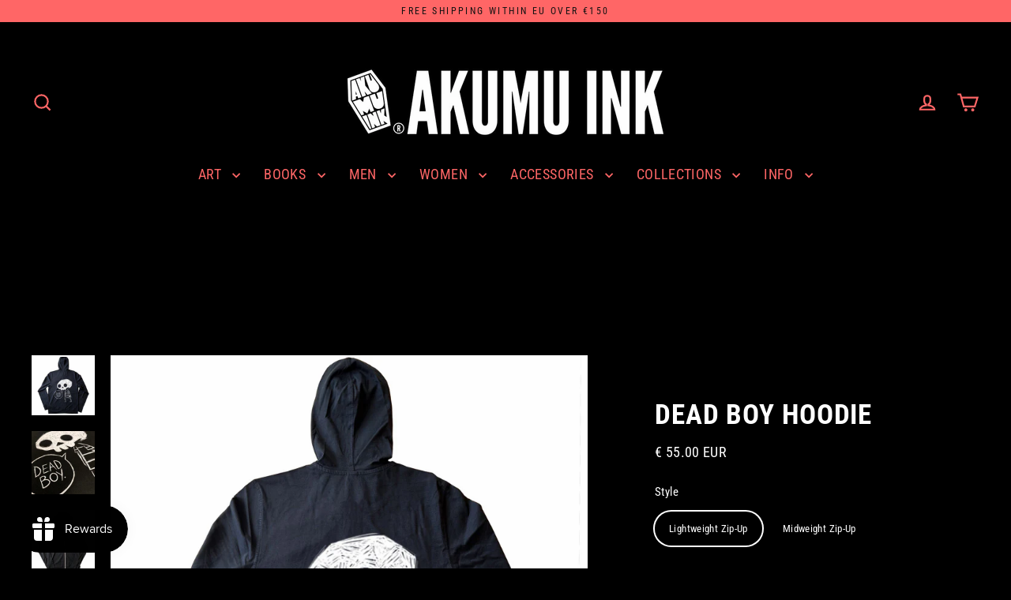

--- FILE ---
content_type: text/html; charset=utf-8
request_url: https://akumu.ink/products/akumu-ink-dead-boy-unisex-fleece-hoodie
body_size: 164587
content:
<!doctype html>
<html class="no-js" lang="en" dir="ltr">
<head>
	
	
  <meta charset="utf-8">
  <meta http-equiv="X-UA-Compatible" content="IE=edge">
  <meta name="viewport" content="width=device-width,initial-scale=1">
  <meta name="theme-color" content="#ff6666">
  <link rel="canonical" href="https://akumuink.com/products/akumu-ink-dead-boy-unisex-fleece-hoodie">
  <link rel="preconnect" href="https://cdn.shopify.com" crossorigin>
  <link rel="preconnect" href="https://fonts.shopifycdn.com" crossorigin>
  <link rel="dns-prefetch" href="https://productreviews.shopifycdn.com">
  <link rel="dns-prefetch" href="https://ajax.googleapis.com">
  <link rel="dns-prefetch" href="https://maps.googleapis.com">
  <link rel="dns-prefetch" href="https://maps.gstatic.com"><link rel="shortcut icon" href="//akumu.ink/cdn/shop/files/fav-icon_32x32.jpg?v=1613156793" type="image/png" /><title>Dead Boy Hoodie
&ndash; Akumu Ink Clothing
</title>
<meta name="description" content="This design features hand-drawn artwork of a thought-provoking image depicting our Dead Boy skeleton, symbolizing the bleakness of our generation&#39;s future. Immerse yourself in the depth of this powerful image, which prompts reflection on the challenges we, as a society, may have to face. Gender-neutral black hoodie. Di"><meta property="og:site_name" content="Akumu Ink Clothing">
  <meta property="og:url" content="https://akumuink.com/products/akumu-ink-dead-boy-unisex-fleece-hoodie">
  <meta property="og:title" content="Dead Boy Hoodie">
  <meta property="og:type" content="product">
  <meta property="og:description" content="This design features hand-drawn artwork of a thought-provoking image depicting our Dead Boy skeleton, symbolizing the bleakness of our generation&#39;s future. Immerse yourself in the depth of this powerful image, which prompts reflection on the challenges we, as a society, may have to face. Gender-neutral black hoodie. Di"><meta property="og:image" content="http://akumu.ink/cdn/shop/products/17HZ03a_1200x1200.jpg?v=1623964813"><meta property="og:image" content="http://akumu.ink/cdn/shop/products/17TM03b_0ef3b64a-872e-42be-98a8-a7ecdafa190d_1200x1200.jpg?v=1624415128"><meta property="og:image" content="http://akumu.ink/cdn/shop/products/ZipFront_19eef9f3-bf3a-490d-9f90-07bffa556d80_1200x1200.jpg?v=1624415129">
  <meta property="og:image:secure_url" content="https://akumu.ink/cdn/shop/products/17HZ03a_1200x1200.jpg?v=1623964813"><meta property="og:image:secure_url" content="https://akumu.ink/cdn/shop/products/17TM03b_0ef3b64a-872e-42be-98a8-a7ecdafa190d_1200x1200.jpg?v=1624415128"><meta property="og:image:secure_url" content="https://akumu.ink/cdn/shop/products/ZipFront_19eef9f3-bf3a-490d-9f90-07bffa556d80_1200x1200.jpg?v=1624415129">
  <meta name="twitter:site" content="@">
  <meta name="twitter:card" content="summary_large_image">
  <meta name="twitter:title" content="Dead Boy Hoodie">
  <meta name="twitter:description" content="This design features hand-drawn artwork of a thought-provoking image depicting our Dead Boy skeleton, symbolizing the bleakness of our generation&#39;s future. Immerse yourself in the depth of this powerful image, which prompts reflection on the challenges we, as a society, may have to face. Gender-neutral black hoodie. Di">
<script async crossorigin fetchpriority="high" src="/cdn/shopifycloud/importmap-polyfill/es-modules-shim.2.4.0.js"></script>
<script type="importmap">
{
  "imports": {
    "element.base-media": "//akumu.ink/cdn/shop/t/100/assets/element.base-media.js?v=61305152781971747521767193041",
    "element.image.parallax": "//akumu.ink/cdn/shop/t/100/assets/element.image.parallax.js?v=59188309605188605141767193041",
    "element.model": "//akumu.ink/cdn/shop/t/100/assets/element.model.js?v=104979259955732717291767193042",
    "element.quantity-selector": "//akumu.ink/cdn/shop/t/100/assets/element.quantity-selector.js?v=68208048201360514121767193043",
    "element.text.rte": "//akumu.ink/cdn/shop/t/100/assets/element.text.rte.js?v=28194737298593644281767193043",
    "element.video": "//akumu.ink/cdn/shop/t/100/assets/element.video.js?v=110560105447302630031767193044",
    "is-land": "//akumu.ink/cdn/shop/t/100/assets/is-land.min.js?v=92343381495565747271767193089",
    "util.misc": "//akumu.ink/cdn/shop/t/100/assets/util.misc.js?v=117964846174238173191767193111",
    "util.product-loader": "//akumu.ink/cdn/shop/t/100/assets/util.product-loader.js?v=71947287259713254281767193112",
    "util.resource-loader": "//akumu.ink/cdn/shop/t/100/assets/util.resource-loader.js?v=81301169148003274841767193112",
    "vendor.in-view": "//akumu.ink/cdn/shop/t/100/assets/vendor.in-view.js?v=126891093837844970591767193114"
  }
}
</script><script type="module" src="//akumu.ink/cdn/shop/t/100/assets/is-land.min.js?v=92343381495565747271767193089"></script>
<script>window.performance && window.performance.mark && window.performance.mark('shopify.content_for_header.start');</script><meta name="google-site-verification" content="XexXPzwNZktc2afHn1xA1rzQxGCtoywyRDy6kAD5m1w">
<meta id="shopify-digital-wallet" name="shopify-digital-wallet" content="/5157189/digital_wallets/dialog">
<meta name="shopify-checkout-api-token" content="364433a5aeacac8ff8daca18249950ce">
<meta id="in-context-paypal-metadata" data-shop-id="5157189" data-venmo-supported="false" data-environment="production" data-locale="en_US" data-paypal-v4="true" data-currency="EUR">
<link rel="alternate" hreflang="x-default" href="https://akumuink.com/products/akumu-ink-dead-boy-unisex-fleece-hoodie">
<link rel="alternate" hreflang="en" href="https://akumuink.com/products/akumu-ink-dead-boy-unisex-fleece-hoodie">
<link rel="alternate" hreflang="de" href="https://akumuink.com/de/products/akumu-ink-dead-boy-unisex-fleece-hoodie">
<link rel="alternate" hreflang="fr" href="https://akumuink.com/fr/products/akumu-ink-dead-boy-unisex-fleece-hoodie">
<link rel="alternate" hreflang="nl" href="https://akumuink.com/nl/products/akumu-ink-dead-boy-unisex-fleece-hoodie">
<link rel="alternate" hreflang="en-DE" href="https://akumuink.com/en-de/products/akumu-ink-dead-boy-unisex-fleece-hoodie">
<link rel="alternate" type="application/json+oembed" href="https://akumuink.com/products/akumu-ink-dead-boy-unisex-fleece-hoodie.oembed">
<script async="async" src="/checkouts/internal/preloads.js?locale=en-NL"></script>
<script id="apple-pay-shop-capabilities" type="application/json">{"shopId":5157189,"countryCode":"NL","currencyCode":"EUR","merchantCapabilities":["supports3DS"],"merchantId":"gid:\/\/shopify\/Shop\/5157189","merchantName":"Akumu Ink Clothing","requiredBillingContactFields":["postalAddress","email","phone"],"requiredShippingContactFields":["postalAddress","email","phone"],"shippingType":"shipping","supportedNetworks":["visa","maestro","masterCard","amex"],"total":{"type":"pending","label":"Akumu Ink Clothing","amount":"1.00"},"shopifyPaymentsEnabled":true,"supportsSubscriptions":true}</script>
<script id="shopify-features" type="application/json">{"accessToken":"364433a5aeacac8ff8daca18249950ce","betas":["rich-media-storefront-analytics"],"domain":"akumu.ink","predictiveSearch":true,"shopId":5157189,"locale":"en"}</script>
<script>var Shopify = Shopify || {};
Shopify.shop = "akumuink.myshopify.com";
Shopify.locale = "en";
Shopify.currency = {"active":"EUR","rate":"1.0"};
Shopify.country = "NL";
Shopify.theme = {"name":"Updated copy of Copy of Streamline Jan 2025","id":186682245446,"schema_name":"Streamline","schema_version":"7.1.0","theme_store_id":872,"role":"main"};
Shopify.theme.handle = "null";
Shopify.theme.style = {"id":null,"handle":null};
Shopify.cdnHost = "akumu.ink/cdn";
Shopify.routes = Shopify.routes || {};
Shopify.routes.root = "/";</script>
<script type="module">!function(o){(o.Shopify=o.Shopify||{}).modules=!0}(window);</script>
<script>!function(o){function n(){var o=[];function n(){o.push(Array.prototype.slice.apply(arguments))}return n.q=o,n}var t=o.Shopify=o.Shopify||{};t.loadFeatures=n(),t.autoloadFeatures=n()}(window);</script>
<script id="shop-js-analytics" type="application/json">{"pageType":"product"}</script>
<script defer="defer" async type="module" src="//akumu.ink/cdn/shopifycloud/shop-js/modules/v2/client.init-shop-cart-sync_BT-GjEfc.en.esm.js"></script>
<script defer="defer" async type="module" src="//akumu.ink/cdn/shopifycloud/shop-js/modules/v2/chunk.common_D58fp_Oc.esm.js"></script>
<script defer="defer" async type="module" src="//akumu.ink/cdn/shopifycloud/shop-js/modules/v2/chunk.modal_xMitdFEc.esm.js"></script>
<script type="module">
  await import("//akumu.ink/cdn/shopifycloud/shop-js/modules/v2/client.init-shop-cart-sync_BT-GjEfc.en.esm.js");
await import("//akumu.ink/cdn/shopifycloud/shop-js/modules/v2/chunk.common_D58fp_Oc.esm.js");
await import("//akumu.ink/cdn/shopifycloud/shop-js/modules/v2/chunk.modal_xMitdFEc.esm.js");

  window.Shopify.SignInWithShop?.initShopCartSync?.({"fedCMEnabled":true,"windoidEnabled":true});

</script>
<script>(function() {
  var isLoaded = false;
  function asyncLoad() {
    if (isLoaded) return;
    isLoaded = true;
    var urls = ["https:\/\/cdn.jsdelivr.net\/gh\/apphq\/slidecart-dist@master\/slidecarthq-forward.js?4\u0026shop=akumuink.myshopify.com","https:\/\/cks3.amplifiedcdn.com\/ckjs.production.min.js?unique_id=akumuink.myshopify.com\u0026shop=akumuink.myshopify.com","https:\/\/cdn.logbase.io\/lb-upsell-wrapper.js?shop=akumuink.myshopify.com","https:\/\/ccjs.amplifiedcdn.com\/ccjs.umd.js?unique_id=akumuink.myshopify.com\u0026shop=akumuink.myshopify.com"];
    for (var i = 0; i < urls.length; i++) {
      var s = document.createElement('script');
      s.type = 'text/javascript';
      s.async = true;
      s.src = urls[i];
      var x = document.getElementsByTagName('script')[0];
      x.parentNode.insertBefore(s, x);
    }
  };
  if(window.attachEvent) {
    window.attachEvent('onload', asyncLoad);
  } else {
    window.addEventListener('load', asyncLoad, false);
  }
})();</script>
<script id="__st">var __st={"a":5157189,"offset":3600,"reqid":"e740f179-8e9b-47be-90d4-bcd66bffd6e7-1769521907","pageurl":"akumu.ink\/products\/akumu-ink-dead-boy-unisex-fleece-hoodie","u":"5eb1c7868fe1","p":"product","rtyp":"product","rid":3787050778717};</script>
<script>window.ShopifyPaypalV4VisibilityTracking = true;</script>
<script id="captcha-bootstrap">!function(){'use strict';const t='contact',e='account',n='new_comment',o=[[t,t],['blogs',n],['comments',n],[t,'customer']],c=[[e,'customer_login'],[e,'guest_login'],[e,'recover_customer_password'],[e,'create_customer']],r=t=>t.map((([t,e])=>`form[action*='/${t}']:not([data-nocaptcha='true']) input[name='form_type'][value='${e}']`)).join(','),a=t=>()=>t?[...document.querySelectorAll(t)].map((t=>t.form)):[];function s(){const t=[...o],e=r(t);return a(e)}const i='password',u='form_key',d=['recaptcha-v3-token','g-recaptcha-response','h-captcha-response',i],f=()=>{try{return window.sessionStorage}catch{return}},m='__shopify_v',_=t=>t.elements[u];function p(t,e,n=!1){try{const o=window.sessionStorage,c=JSON.parse(o.getItem(e)),{data:r}=function(t){const{data:e,action:n}=t;return t[m]||n?{data:e,action:n}:{data:t,action:n}}(c);for(const[e,n]of Object.entries(r))t.elements[e]&&(t.elements[e].value=n);n&&o.removeItem(e)}catch(o){console.error('form repopulation failed',{error:o})}}const l='form_type',E='cptcha';function T(t){t.dataset[E]=!0}const w=window,h=w.document,L='Shopify',v='ce_forms',y='captcha';let A=!1;((t,e)=>{const n=(g='f06e6c50-85a8-45c8-87d0-21a2b65856fe',I='https://cdn.shopify.com/shopifycloud/storefront-forms-hcaptcha/ce_storefront_forms_captcha_hcaptcha.v1.5.2.iife.js',D={infoText:'Protected by hCaptcha',privacyText:'Privacy',termsText:'Terms'},(t,e,n)=>{const o=w[L][v],c=o.bindForm;if(c)return c(t,g,e,D).then(n);var r;o.q.push([[t,g,e,D],n]),r=I,A||(h.body.append(Object.assign(h.createElement('script'),{id:'captcha-provider',async:!0,src:r})),A=!0)});var g,I,D;w[L]=w[L]||{},w[L][v]=w[L][v]||{},w[L][v].q=[],w[L][y]=w[L][y]||{},w[L][y].protect=function(t,e){n(t,void 0,e),T(t)},Object.freeze(w[L][y]),function(t,e,n,w,h,L){const[v,y,A,g]=function(t,e,n){const i=e?o:[],u=t?c:[],d=[...i,...u],f=r(d),m=r(i),_=r(d.filter((([t,e])=>n.includes(e))));return[a(f),a(m),a(_),s()]}(w,h,L),I=t=>{const e=t.target;return e instanceof HTMLFormElement?e:e&&e.form},D=t=>v().includes(t);t.addEventListener('submit',(t=>{const e=I(t);if(!e)return;const n=D(e)&&!e.dataset.hcaptchaBound&&!e.dataset.recaptchaBound,o=_(e),c=g().includes(e)&&(!o||!o.value);(n||c)&&t.preventDefault(),c&&!n&&(function(t){try{if(!f())return;!function(t){const e=f();if(!e)return;const n=_(t);if(!n)return;const o=n.value;o&&e.removeItem(o)}(t);const e=Array.from(Array(32),(()=>Math.random().toString(36)[2])).join('');!function(t,e){_(t)||t.append(Object.assign(document.createElement('input'),{type:'hidden',name:u})),t.elements[u].value=e}(t,e),function(t,e){const n=f();if(!n)return;const o=[...t.querySelectorAll(`input[type='${i}']`)].map((({name:t})=>t)),c=[...d,...o],r={};for(const[a,s]of new FormData(t).entries())c.includes(a)||(r[a]=s);n.setItem(e,JSON.stringify({[m]:1,action:t.action,data:r}))}(t,e)}catch(e){console.error('failed to persist form',e)}}(e),e.submit())}));const S=(t,e)=>{t&&!t.dataset[E]&&(n(t,e.some((e=>e===t))),T(t))};for(const o of['focusin','change'])t.addEventListener(o,(t=>{const e=I(t);D(e)&&S(e,y())}));const B=e.get('form_key'),M=e.get(l),P=B&&M;t.addEventListener('DOMContentLoaded',(()=>{const t=y();if(P)for(const e of t)e.elements[l].value===M&&p(e,B);[...new Set([...A(),...v().filter((t=>'true'===t.dataset.shopifyCaptcha))])].forEach((e=>S(e,t)))}))}(h,new URLSearchParams(w.location.search),n,t,e,['guest_login'])})(!0,!0)}();</script>
<script integrity="sha256-4kQ18oKyAcykRKYeNunJcIwy7WH5gtpwJnB7kiuLZ1E=" data-source-attribution="shopify.loadfeatures" defer="defer" src="//akumu.ink/cdn/shopifycloud/storefront/assets/storefront/load_feature-a0a9edcb.js" crossorigin="anonymous"></script>
<script data-source-attribution="shopify.dynamic_checkout.dynamic.init">var Shopify=Shopify||{};Shopify.PaymentButton=Shopify.PaymentButton||{isStorefrontPortableWallets:!0,init:function(){window.Shopify.PaymentButton.init=function(){};var t=document.createElement("script");t.src="https://akumu.ink/cdn/shopifycloud/portable-wallets/latest/portable-wallets.en.js",t.type="module",document.head.appendChild(t)}};
</script>
<script data-source-attribution="shopify.dynamic_checkout.buyer_consent">
  function portableWalletsHideBuyerConsent(e){var t=document.getElementById("shopify-buyer-consent"),n=document.getElementById("shopify-subscription-policy-button");t&&n&&(t.classList.add("hidden"),t.setAttribute("aria-hidden","true"),n.removeEventListener("click",e))}function portableWalletsShowBuyerConsent(e){var t=document.getElementById("shopify-buyer-consent"),n=document.getElementById("shopify-subscription-policy-button");t&&n&&(t.classList.remove("hidden"),t.removeAttribute("aria-hidden"),n.addEventListener("click",e))}window.Shopify?.PaymentButton&&(window.Shopify.PaymentButton.hideBuyerConsent=portableWalletsHideBuyerConsent,window.Shopify.PaymentButton.showBuyerConsent=portableWalletsShowBuyerConsent);
</script>
<script data-source-attribution="shopify.dynamic_checkout.cart.bootstrap">document.addEventListener("DOMContentLoaded",(function(){function t(){return document.querySelector("shopify-accelerated-checkout-cart, shopify-accelerated-checkout")}if(t())Shopify.PaymentButton.init();else{new MutationObserver((function(e,n){t()&&(Shopify.PaymentButton.init(),n.disconnect())})).observe(document.body,{childList:!0,subtree:!0})}}));
</script>
<link id="shopify-accelerated-checkout-styles" rel="stylesheet" media="screen" href="https://akumu.ink/cdn/shopifycloud/portable-wallets/latest/accelerated-checkout-backwards-compat.css" crossorigin="anonymous">
<style id="shopify-accelerated-checkout-cart">
        #shopify-buyer-consent {
  margin-top: 1em;
  display: inline-block;
  width: 100%;
}

#shopify-buyer-consent.hidden {
  display: none;
}

#shopify-subscription-policy-button {
  background: none;
  border: none;
  padding: 0;
  text-decoration: underline;
  font-size: inherit;
  cursor: pointer;
}

#shopify-subscription-policy-button::before {
  box-shadow: none;
}

      </style>

<script>window.performance && window.performance.mark && window.performance.mark('shopify.content_for_header.end');</script>

  <script>
    var theme = {
      stylesheet: "//akumu.ink/cdn/shop/t/100/assets/theme.css?v=77265755054201907581767211664",
      template: "product.hoodies",
      routes: {
        home: "/",
        cart: "/cart.js",
        cartPage: "/cart",
        cartAdd: "/cart/add.js",
        cartChange: "/cart/change.js",
        predictiveSearch: "/search/suggest"
      },
      strings: {
        addToCart: "Add to cart",
        soldOut: "Sold Out",
        unavailable: "Unavailable",
        regularPrice: "Regular price",
        salePrice: "Sale price",
        inStockLabel: "In stock, ready to ship",
        oneStockLabel: "Low stock - [count] item left",
        otherStockLabel: "Low stock - [count] items left",
        willNotShipUntil: "Ready to ship [date]",
        willBeInStockAfter: "Back in stock [date]",
        waitingForStock: "Backordered, shipping soon",
        cartItems: "[count] items",
        cartConfirmDelete: "Are you sure you want to remove this item?",
        cartTermsConfirmation: "You must agree with the terms and conditions of sales to check out",
        maxQuantity: "You can only have [quantity] of [title] in your cart."
      },
      settings: {
        cartType: "drawer",
        isCustomerTemplate: false,
        moneyFormat: "\u003cspan class=money\u003e€ {{amount}} EUR\u003c\/span\u003e",
        quickView: false,
        hoverProductGrid: true,
        themeName: 'Streamline',
        themeVersion: "7.1.0",
        predictiveSearchType: null,
      }
    };

    document.documentElement.className = document.documentElement.className.replace('no-js', 'js');
  </script><style data-shopify>:root {
    --typeHeaderPrimary: "Roboto Condensed";
    --typeHeaderFallback: sans-serif;
    --typeHeaderSize: 35px;
    --typeHeaderStyle: normal;
    --typeHeaderWeight: 700;
    --typeHeaderLineHeight: 0.9;
    --typeHeaderSpacing: 0.025em;

    --typeBasePrimary:"Roboto Condensed";
    --typeBaseFallback:sans-serif;
    --typeBaseSize: 15px;
    --typeBaseWeight: 400;
    --typeBaseStyle: normal;
    --typeBaseSpacing: 0.025em;
    --typeBaseLineHeight: 1.3;

    
      --buttonRadius: 35px;
    

    --iconWeight: 5px;
    --iconLinecaps: miter;

    --colorAlt: #242424;
    --colorAltText: #ffffff;

    --colorAnnouncement: #ff6666;
    --colorAnnouncementText: #111111;

    --colorBody: #000000;
    --colorBodyAlpha05: rgba(0, 0, 0, 0.05);
    --colorBodyLightDim: #000000;
    --colorBodyMediumDim: #000000;
    --colorBodyDim: #000000;

    --colorBtnPrimary: #ff6666;
    --colorBtnPrimaryText: #000000;
    --colorBtnPrimaryBgTransition: background 0.15s ease;
    --colorBtnPrimaryActive: #ffcccc;

    --colorCartDot: #ff6666;
    --colorCartDotText: #ffffff;

    --colorDrawers: #ff6666;
    --colorDrawersDim: #ff4d4d;
    --colorDrawerText: #000000;
    --colorDrawerTextDarken: #000000;

    --colorHeroText: #ffffff;

    --colorImageOverlay: #000000;
    --colorImageOverlayOpacity: 0.03;
    --colorImageOverlayTextShadow: 0.3;

    --colorInputBg: #000000;
    --colorInputText: #ffffff;

    --colorLink: #ffffff;

    --colorModalBg: rgba(0,0,0,0.5);

    --colorNav: #000000;
    --colorNavText: #ffffff;

    --colorNewsletter: #000000;
    --colorNewsletterText: #ffffff;

    --colorSalePrice: #c12222;
    --colorSaleTag: #7c7c7c;
    --colorSaleTagText: #ffffff;

    --colorTextBody: #ffffff;
    --colorTextBodyAlpha005: rgba(255, 255, 255, 0.05);
    --colorTextBodyAlpha008: rgba(255, 255, 255, 0.08);
    --colorTextBodyAlpha01: rgba(255, 255, 255, 0.1);
    --colorTextBodyAlpha035: rgba(255, 255, 255, 0.35);
    --colorTextBodyAlpha05: rgba(255, 255, 255, 0.5);

    --colorSmallImageBg: #000000;
    --colorLargeImageBg: #000000;

    --productImageScatter: false;

    --urlIcoSelect: url(//akumu.ink/cdn/shop/t/100/assets/ico-select.svg);

    --sizeChartMargin: 30px 0;
    --sizeChartIconMargin: 5px;

    --newsletterReminderPadding: 30px 35px;

    /*Shop Pay Installments*/
    --color-body-text: #ffffff;
    --color-body: #000000;
    --color-bg: #000000;
  }

  
    .site-nav__thumb-cart {
      border-left: 1px solid rgba(255,255,255,0.3);
    }
  

  .hero {
    background-image: linear-gradient(100deg, #000000 40%, #212121 63%, #000000 79%);
  }

  .placeholder-content,
  .image-wrap,
  .skrim__link,
  .pswp__img--placeholder {
    background-image: linear-gradient(100deg, #000000 40%, #000000 63%, #000000 79%);
  }</style><style>
  @font-face {
  font-family: "Roboto Condensed";
  font-weight: 700;
  font-style: normal;
  font-display: swap;
  src: url("//akumu.ink/cdn/fonts/roboto_condensed/robotocondensed_n7.0c73a613503672be244d2f29ab6ddd3fc3cc69ae.woff2") format("woff2"),
       url("//akumu.ink/cdn/fonts/roboto_condensed/robotocondensed_n7.ef6ece86ba55f49c27c4904a493c283a40f3a66e.woff") format("woff");
}

  @font-face {
  font-family: "Roboto Condensed";
  font-weight: 400;
  font-style: normal;
  font-display: swap;
  src: url("//akumu.ink/cdn/fonts/roboto_condensed/robotocondensed_n4.01812de96ca5a5e9d19bef3ca9cc80dd1bf6c8b8.woff2") format("woff2"),
       url("//akumu.ink/cdn/fonts/roboto_condensed/robotocondensed_n4.3930e6ddba458dc3cb725a82a2668eac3c63c104.woff") format("woff");
}


  @font-face {
  font-family: "Roboto Condensed";
  font-weight: 700;
  font-style: normal;
  font-display: swap;
  src: url("//akumu.ink/cdn/fonts/roboto_condensed/robotocondensed_n7.0c73a613503672be244d2f29ab6ddd3fc3cc69ae.woff2") format("woff2"),
       url("//akumu.ink/cdn/fonts/roboto_condensed/robotocondensed_n7.ef6ece86ba55f49c27c4904a493c283a40f3a66e.woff") format("woff");
}

  @font-face {
  font-family: "Roboto Condensed";
  font-weight: 400;
  font-style: italic;
  font-display: swap;
  src: url("//akumu.ink/cdn/fonts/roboto_condensed/robotocondensed_i4.05c7f163ad2c00a3c4257606d1227691aff9070b.woff2") format("woff2"),
       url("//akumu.ink/cdn/fonts/roboto_condensed/robotocondensed_i4.04d9d87e0a45b49fc67a5b9eb5059e1540f5cda3.woff") format("woff");
}

  @font-face {
  font-family: "Roboto Condensed";
  font-weight: 700;
  font-style: italic;
  font-display: swap;
  src: url("//akumu.ink/cdn/fonts/roboto_condensed/robotocondensed_i7.bed9f3a01efda68cdff8b63e6195c957a0da68cb.woff2") format("woff2"),
       url("//akumu.ink/cdn/fonts/roboto_condensed/robotocondensed_i7.9ca5759a0bcf75a82b270218eab4c83ec254abf8.woff") format("woff");
}


  body,
  input,
  textarea,
  button,
  select {
    -webkit-font-smoothing: antialiased;
    -webkit-text-size-adjust: 100%;
    text-rendering: optimizeSpeed;
    font-family: var(--typeBasePrimary), var(--typeBaseFallback);
    font-size: calc(var(--typeBaseSize) * 0.85);
    font-weight: var(--typeBaseWeight);
    font-style: var(--typeBaseStyle);
    letter-spacing: var(--typeBaseSpacing);
    line-height: var(--typeBaseLineHeight);
  }

  @media only screen and (min-width: 769px) {
    body,
    input,
    textarea,
    button,
    select {
      font-size: var(--typeBaseSize);
    }
  }

  .page-container,
  .overscroll-loader {
    display: none;
  }

  h1, .h1,
  h3, .h3,
  h4, .h4,
  h5, .h5,
  h6, .h6,
  .section-header__title {
    font-family: var(--typeHeaderPrimary), var(--typeHeaderFallback);
    font-weight: var(--typeHeaderWeight);
    font-style: normal;
    letter-spacing: var(--typeHeaderSpacing);
    line-height: var(--typeHeaderLineHeight);
    word-break: break-word;

    
      text-transform: uppercase;
    
  }

  h2, .h2 {
    font-family: var(--typeBasePrimary), var(--typeBaseFallback);
    font-weight: var(--typeBaseWeight);
    letter-spacing: var(--typeBaseSpacing);
    line-height: var(--typeBaseLineHeight);
  }

  
  @keyframes pulse-fade {
    0% {
      opacity: 0;
    }
    50% {
      opacity: 1;
    }
    100% {
      opacity: 0;
    }
  }

  .splash-screen {
    box-sizing: border-box;
    display: flex;
    position: fixed;
    left: 0;
    top: 0;
    right: 0;
    bottom: 0;
    align-items: center;
    justify-content: center;
    z-index: 10001;
    background-color: #000000;
  }

  .splash-screen__loader {
    max-width: 100px;
  }

  @media only screen and (min-width: 769px) {
    .splash-screen__loader {
      max-width: 100px;
    }
  }

  .splash-screen img {
    display: block;
    max-width: 100%;
    border: 0 none;
    height: auto;
    animation: pulse-fade 0.4s infinite linear;
  }

  .loader-text {
    letter-spacing: 0.2em;
    font-size: 1.5em;
    text-transform: uppercase;
    animation: pulse-fade 0.4s infinite linear;
  }

  .loader-logo {
    display: none;
    position: fixed;
    left: 0;
    top: 0;
    right: 0;
    bottom: 0;
    align-items: center;
    justify-content: center;
    background-color: #000000;
    z-index: 6000;
  }

  .loader-logo__img {
    display: block;
  }

  .transition-body {
    opacity: 0;
  }

  .btn--loading span:after {
    content: "Loading";
  }
</style>
<link href="//akumu.ink/cdn/shop/t/100/assets/theme.css?v=77265755054201907581767211664" rel="stylesheet" type="text/css" media="all" />

  <style data-shopify>
    :root {
      /* Root Variables */
      /* ========================= */
      --root-color-primary: #ffffff;
      --color-primary: #ffffff;
      --root-color-secondary: #000000;
      --color-secondary: #000000;
      --color-sale-tag: #7c7c7c;
      --color-sale-tag-text: #ffffff;
      --color-sale-price: #c12222;
      --layout-section-padding-block: 3rem;
      --layout-section-max-inline-size: 1220px;

      /* Text */
      /* ========================= */

      /* Body Font Styles */
      --element-text-font-family--body: "Roboto Condensed";
      --element-text-font-family-fallback--body: sans-serif;
      --element-text-font-weight--body: 400;
      --element-text-letter-spacing--body: 0.025em;
      --element-text-text-transform--body: none;

      /* Body Font Sizes */
      --element-text-font-size--body: initial;
      --element-text-font-size--body-xs: 11px;
      --element-text-font-size--body-sm: 13px;
      --element-text-font-size--body-md: 15px;
      --element-text-font-size--body-lg: 17px;

      /* Body Line Heights */
      --element-text-line-height--body: 1.3;

      /* Heading Font Styles */
      --element-text-font-family--heading: "Roboto Condensed";
      --element-text-font-family-fallback--heading: sans-serif;
      --element-text-font-weight--heading: 700;
      --element-text-letter-spacing--heading: 0.025em;

      
      --element-text-text-transform--heading: uppercase;
       


      /* Heading Font Sizes */
      --element-text-font-size--heading-2xl: 51px;
      --element-text-font-size--heading-xl: 35px;
      --element-text-font-size--heading-lg: 29px;
      --element-text-font-size--heading-md: 27px;
      --element-text-font-size--heading-sm: 21px;
      --element-text-font-size--heading-xs: 19px;

      /* Heading Line Heights */
      --element-text-line-height--heading: 0.9;


      /* Buttons */
      /* ========================= */
      
          --element-button-radius: 50px;
      

      /* Base Color Variables */
      --element-button-color-primary: #ff6666;
      --element-button-color-secondary: #000000;
      --element-button-shade-border: 100%;

      /* Hover State Variables */
      --element-button-shade-background--hover: 0%;
      --element-button-shade-border--hover: 100%;
      --element-button-border-width--focus: var(--size-0-25);

      /* Focus State Variables */
      --element-button-color-focus: var(--color-focus);

      /* Inputs */
      /* ========================= */
      --element-input-box-shadow-shade: 100%;
      
      /* Hover State Variables */
      --element-input-background-shade--hover: 0%;
      --element-input-box-shadow-shade--focus: 100%;
      --element-input-box-shadow-shade--active: 100%;
      

      --element-input-box-shadow-spread-radius--hover: 1px;
      --element-input-box-shadow-spread-radius--active: 1px;
      --element-input-box-shadow-spread-radius--focus: 1px;

    }

    element-select {
      --element-button-color-primary: #ffffff;
      --element-button-color-secondary: #000000;
    }

    [data-button_type_style="caps"] .element-button .element-text {
      --element-text-font-size: var(--element-text-font-size--body-sm);
      --element-text-letter-spacing: 0.2em;
      --element-text-text-transform: uppercase;
    }

    .element-button.element-button--inverted {
      --element-button-color-primary: #ffffff;
      --element-button-color-secondary: #000000;
    }

    [data-button_style=shadow] .element-button.element-button--inverted[type="submit"] {
      background-color: var(--colorBody);
      border: 2px solid;
      border-color: var(--colorTextBody);
      box-shadow: 5px 5px 0 0 var(--colorTextBody);
      margin-bottom: 5px;
      transition: transform 0.05s, box-shadow 0.05s;
    }
  </style>
<link rel="stylesheet" href="//akumu.ink/cdn/shop/t/100/assets/country-flags.css"><script src="//akumu.ink/cdn/shop/t/100/assets/vendor-v6.js" defer="defer"></script>
  <script src="//akumu.ink/cdn/shop/t/100/assets/theme.js?v=181491663414021565501767193111" defer="defer"></script>
<!-- BEGIN app block: shopify://apps/pandectes-gdpr/blocks/banner/58c0baa2-6cc1-480c-9ea6-38d6d559556a -->
  
    
      <!-- TCF is active, scripts are loaded above -->
      
      <script>
        
          window.PandectesSettings = {"store":{"id":5157189,"plan":"basic","theme":"Updated copy of Copy of Streamline Jan 2025","primaryLocale":"en","adminMode":false,"headless":false,"storefrontRootDomain":"","checkoutRootDomain":"","storefrontAccessToken":""},"tsPublished":1767211977,"declaration":{"showPurpose":false,"showProvider":false,"showDateGenerated":false},"language":{"unpublished":[],"languageMode":"Multilingual","fallbackLanguage":"en","languageDetection":"browser","languagesSupported":["bg","hr","cs","da","nl","et","fi","fr","de","el","hu","ga","it","lv","lt","mt","pl","pt","ro","sk","sl","es","sv"]},"texts":{"managed":{"headerText":{"bg":"Ние уважаваме вашата поверителност","cs":"Respektujeme vaše soukromí","da":"Vi respekterer dit privatliv","de":"Wir respektieren deine Privatsphäre","el":"Σεβόμαστε το απόρρητό σας","en":"We respect your privacy","es":"Respetamos tu privacidad","et":"Austame teie privaatsust","fi":"Kunnioitamme yksityisyyttäsi","fr":"Nous respectons votre vie privée","ga":"Tá meas againn ar do phríobháideacht","hr":"Poštujemo vašu privatnost","hu":"Tiszteletben tartjuk az Ön személyes adatait","it":"Rispettiamo la tua privacy","lt":"Mes gerbiame jūsų privatumą","lv":"Mēs cienām jūsu privātumu","mt":"Aħna nirrispettaw il-privatezza tiegħek","nl":"We respecteren uw privacy","pl":"Szanujemy twoją prywatność","pt":"Nós respeitamos sua privacidade","ro":"Respectăm confidențialitatea dvs.","sk":"Rešpektujeme vaše súkromie","sl":"Spoštujemo vašo zasebnost","sv":"Vi respekterar din integritet"},"consentText":{"bg":"Този сайт използва \"бисквитки\" за по-добра функционалност.","cs":"Tato webová stránka používá cookies, aby vám umožnila co nejlepší zážitek z našich webových stránek.","da":"Vi anvender cookies for at sikre at vi giver dig den bedst mulige oplevelse af vores website.","de":"Diese Website verwendet Cookies, um sicherzustellen, dass Sie die beste Erfahrung auf unserer Website erhalten.","el":"Αυτός ο ιστότοπος χρησιμοποιεί cookies για να βελτιώσει την εμπειρία του χρήστη.","en":"This website uses cookies to ensure you get the best experience.","es":"Este sitio web utiliza cookies para garantizar que obtenga la mejor experiencia en nuestro sitio web.","et":"Meie veebileht kasutab parema kasutajakogemuse tagamiseks küpsiseid.","fi":"Verkkosivustollamme käytetään evästeitä käyttäjäkokemuksen parantamiseksi.","fr":"Ce site utilise des cookies pour vous garantir la meilleure expérience sur notre site.","ga":"Úsáideann an suíomh seo fianáin áitiúla chun taithí mhaith ar líne a thabhairt duit.","hr":"Ove internetske stranice koriste kolačiće (tzv. cookies) za pružanje boljeg korisničkog iskustva i funkcionalnosti.","hu":"Weboldalunkon a felhasználói élmény növelésének érdekében sütiket használunk.","it":"Utilizziamo i cookie per essere sicuri che tu possa avere la migliore esperienza sul nostro sito.","lt":"Siekdami užtikrinti geriausią Jūsų naršymo patirtį, šioje svetainėje naudojame slapukus (angl. cookies).","lv":"Lai nodrošinātu vislabāko If interneta lapas darbību, mēs izmantojam sīkdatnes.","mt":"Dan is-sit juża cookies biex itejjeb l-esperjenza tiegħek tal-ibbrawżjar.","nl":"Onze website maakt gebruik van cookies om u een optimale gebruikservaring te bieden.","pl":"Ta strona wykorzystuje pliki cookie dla lepszego działania serwisu.","pt":"O nosso website usa cookies para ajudar a melhorar a sua experiência de utilização.","ro":"Această pagină web folosește cookie-uri pentru a îmbunătăți experiența de navigare și a asigura funcționalițăți adiționale.","sk":"Pre zlepšovanie vášho zážitku na našich stránkach používame cookies.","sl":"Spletno mesto uporablja piškotke, s katerimi izboljšujemo uporabniško izkušnjo.","sv":"Den här webbplatsen använder cookies för att ge dig en bättre upplevelse av webbplatsen."},"linkText":{"bg":"Научете повече","cs":"Více informací","da":"Læs mere","de":"Mehr erfahren","el":"Διαβάστε περισσότερα","en":"Learn more.","es":"Leer más","et":"Rohkem infot","fi":"Lue lisää","fr":"En savoir plus","ga":"Léigh níos mó","hr":"Pročitaj više","hu":"További információ","it":"Scopri di più","lt":"Daugiau informacijos","lv":"Lasīt vairāk","mt":"Aktar informazzjoni","nl":"Meer info","pl":"Dowiedz się więcej","pt":"Saiba mais","ro":"Citeste mai mult","sk":"Viac informácií","sl":"Preberi več","sv":"Läs mer"},"imprintText":{"bg":"Отпечатък","cs":"Otisk","da":"Aftryk","de":"Impressum","el":"Αποτύπωμα","en":"Imprint","es":"Imprimir","et":"Imprint","fi":"Jälki","fr":"Imprimer","ga":"Imprint","hr":"Otisak","hu":"Impresszum","it":"Impronta","lt":"Įspaudas","lv":"Nospiedums","mt":"Imprint","nl":"Afdruk","pl":"Odcisk","pt":"Imprimir","ro":"Imprima","sk":"odtlačok","sl":"Odtis","sv":"Avtryck"},"googleLinkText":{"bg":"Условия за поверителност на Google","cs":"Zásady ochrany soukromí Google","da":"Googles privatlivsbetingelser","de":"Googles Datenschutzbestimmungen","el":"Όροι απορρήτου της Google","en":"Google's Privacy Terms","es":"Términos de privacidad de Google","et":"Google'i privaatsustingimused","fi":"Googlen tietosuojaehdot","fr":"Conditions de confidentialité de Google","ga":"Téarmaí Príobháideachta Google","hr":"Googleovi uvjeti privatnosti","hu":"Google adatvédelmi feltételei","it":"Termini sulla privacy di Google","lt":"Google privatumo sąlygos","lv":"Google konfidencialitātes noteikumi","mt":"Termini tal-Privatezza ta' Google","nl":"Privacyvoorwaarden van Google","pl":"Warunki prywatności Google","pt":"Termos de Privacidade do Google","ro":"Termenii de confidențialitate Google","sk":"Podmienky ochrany súkromia Google","sl":"Googlov pravilnik o zasebnosti","sv":"Googles sekretessvillkor"},"allowButtonText":{"bg":"приемам","cs":"Přijmout","da":"Accepter","de":"Akzeptieren","el":"Αποδέχομαι","en":"Accept","es":"Aceptar","et":"Nõus","fi":"Hyväksy","fr":"J'accepte","ga":"Glac","hr":"Prihvatiti","hu":"Elfogad","it":"Accettare","lt":"Priimti","lv":"Piekrītu","mt":"Aċċetta","nl":"Aanvaarden","pl":"Zaakceptować","pt":"Aceitar","ro":"Accept","sk":"Súhlasiť","sl":"Sprejmi","sv":"Acceptera"},"denyButtonText":{"bg":"упадък","cs":"Odmítnout","da":"Afslå","de":"Ablehnen","el":"Απορρίπτω","en":"Decline","es":"Rechazar","et":"Keelduge","fi":"Aleneminen","fr":"Je refuse","ga":"Meath","hr":"Odbiti","hu":"Hanyatlás","it":"Declino","lt":"Atsisakyti","lv":"Atteikties","mt":"Tnaqqis","nl":"Afwijzen","pl":"Upadek","pt":"Declínio","ro":"Declin","sk":"Pokles","sl":"Zavrni","sv":"Neka"},"dismissButtonText":{"bg":"Добре","cs":"OK","da":"Okay","de":"OK","el":"Εντάξει","en":"Ok","es":"Okay","et":"Okei","fi":"Kunnossa","fr":"D'accord","ga":"Ceart go leor","hr":"U redu","hu":"Rendben","it":"Ok","lt":"Gerai","lv":"Labi","mt":"Kollox sew","nl":"OK","pl":"Dobrze","pt":"Está bem","ro":"O.K","sk":"Ok","sl":"V redu","sv":"Ok"},"leaveSiteButtonText":{"bg":"Оставете този сайт","cs":"Opusťte tento web","da":"Forlad dette sted","de":"Verlasse diese Seite","el":"Αποχώρηση από αυτόν τον ιστότοπο","en":"Leave this site","es":"Dejar este sitio","et":"Lahkuge sellest saidist","fi":"Poistu tältä sivustolta","fr":"Quittez ce site","ga":"Fág an suíomh seo","hr":"Napustite ovu stranicu","hu":"Hagyja el ezt az oldalt","it":"Lascia questo sito","lt":"Palikite šią svetainę","lv":"Atstājiet šo vietni","mt":"Ħalli dan is-sit","nl":"Verlaat deze site","pl":"Opuść tę stronę","pt":"Sair deste site","ro":"Părăsește acest site","sk":"Opustiť túto stránku","sl":"Zapustite to spletno mesto","sv":"Lämna den här webbplatsen"},"preferencesButtonText":{"bg":"Предпочитания","cs":"Přednost","da":"Indstillinger","de":"Einstellungen","el":"Προτιμήσεις","en":"Preferences","es":"Preferencias","et":"Eelistused","fi":"Asetukset","fr":"Préférences","ga":"Sainroghanna","hr":"Postavke","hu":"preferenciák","it":"Preferenze","lt":"Nuostatos","lv":"Preferences","mt":"Preferenzi","nl":"Voorkeuren","pl":"Preferencje","pt":"Preferências","ro":"Preferințe","sk":"Preferencie","sl":"Nastavitve","sv":"Inställningar"},"cookiePolicyText":{"bg":"Политика за „бисквитките“","cs":"Zásady používání souborů cookie","da":"Cookie Policy","de":"Cookie-Richtlinie","el":"Πολιτική cookies","en":"Cookie policy","es":"Política de cookies","et":"Prääniku poliitika","fi":"Evästekäytäntö","fr":"Politique de cookie","ga":"Polasaí Fianán","hr":"Pravila kolačića","hu":"Cookie-házirend","it":"Gestione dei Cookie","lt":"Slapukų politika","lv":"Polityka Cookie","mt":"Politika dwar il-Cookie","nl":"Cookie beleid","pl":"Polityka Cookie","pt":"Política de Cookies","ro":"Politica cookie","sk":"Zásady používania súborov cookie","sl":"Politika piškotkov","sv":"Cookies policy"},"preferencesPopupTitleText":{"bg":"Изберете тип бисквитки, които приемате да използвате","cs":"Vyberte typ cookies, které přijímáte","da":"Vælg type cookies, du accepterer at bruge","de":"Zustimmungseinstellungen verwalten","el":"Επιλέξτε τον τύπο των cookies που αποδέχεστε χρησιμοποιώντας","en":"Manage consent preferences","es":"Elija el tipo de cookies que acepta usando","et":"Valige küpsiste tüüp, mida kasutate","fi":"Valitse evästeiden tyyppi, jonka hyväksyt","fr":"Choisissez le type de cookies que vous acceptez en utilisant","ga":"Roghnaigh cineál na bhfianán a nglacann tú leo agus tú ag úsáid","hr":"Odaberite vrstu kolačića koju prihvaćate","hu":"Válassza ki az Ön által elfogadott sütik típusát","it":"Scegli il tipo di cookie che accetti utilizzando","lt":"Pasirinkite slapukus, kuriuos sutinkate naudoti","lv":"Izvēlieties sīkdatņu veidu, kuru jūs piekrītat izmantot","mt":"Agħżel it-tip ta cookies li taċċetta li tuża","nl":"Kies het type cookies dat u accepteert","pl":"Wybierz rodzaj plików cookie, które akceptujesz","pt":"Escolha o tipo de cookies que você aceita usar","ro":"Alegeți tipul de cookie-uri pe care le acceptați să le utilizați","sk":"Vyberte typ cookies, s ktorými súhlasíte","sl":"Izberite vrsto piškotkov, ki jo uporabljate","sv":"Välj vilken typ av kakor du accepterar med"},"preferencesPopupIntroText":{"bg":"Когато посещавате някой уеб сайт, той може да съхранява или извлича информация във вашия браузър, най-вече под формата на бисквитки. Тази информация може да се отнася за вас, вашите предпочитания или вашето устройство и се използва най-вече за работа на сайта, както очаквате. Информацията обикновено не ви идентифицира пряко, но може да ви даде по-персонализирано уеб преживяване.","cs":"Když navštívíte jakýkoli web, může ukládat nebo načítat informace do vašeho prohlížeče, většinou ve formě cookies. Tyto informace se mohou týkat vás, vašich preferencí nebo zařízení a většinou se používají k tomu, aby web fungoval tak, jak očekáváte. Tyto informace vás obvykle přímo neidentifikují, ale mohou vám poskytnout více personalizovaný webový zážitek.","da":"Når du besøger et websted, kan det gemme eller hente oplysninger i din browser, mest i form af cookies. Disse oplysninger kan muligvis handle om dig, dine præferencer eller din enhed og bruges for det meste til at få webstedet til at fungere, som du forventer. Oplysningerne identificerer normalt ikke direkte dig, men de kan give dig en mere personlig weboplevelse.","de":"Wenn Sie eine Website besuchen, werden möglicherweise Informationen in Ihrem Browser gespeichert oder abgerufen, meist in Form von Cookies. Diese Informationen beziehen sich möglicherweise auf Sie, Ihre Einstellungen oder Ihr Gerät und werden hauptsächlich verwendet, damit die Website so funktioniert, wie Sie es erwarten. Die Informationen identifizieren Sie normalerweise nicht direkt, können Ihnen jedoch ein persönlicheres Web-Erlebnis bieten.","el":"Όταν επισκέπτεστε οποιονδήποτε ιστότοπο, ενδέχεται να αποθηκεύει ή να ανακτά πληροφορίες στο πρόγραμμα περιήγησής σας, κυρίως με τη μορφή cookie. Αυτές οι πληροφορίες μπορεί να αφορούν εσάς, τις προτιμήσεις σας ή τη συσκευή σας και χρησιμοποιούνται κυρίως για να λειτουργήσει ο ιστότοπος όπως περιμένετε. Οι πληροφορίες συνήθως δεν σας αναγνωρίζουν άμεσα, αλλά μπορούν να σας προσφέρουν μια πιο εξατομικευμένη εμπειρία ιστού.","en":"We use cookies to optimize website functionality, analyze the performance, and provide personalized experience to you. Some cookies are essential to make the website operate and function correctly. Those cookies cannot be disabled. In this window you can manage your preference of cookies.","es":"Cuando visita un sitio web, puede almacenar o recuperar información de su navegador, principalmente en forma de cookies. Esta información puede estar relacionada con usted, sus preferencias o su dispositivo y se utiliza principalmente para operar el sitio como usted espera. La información generalmente no lo identifica directamente, pero puede brindarle una experiencia web más personalizada","et":"Kui külastate mõnda veebisaiti, võib see teie brauseris teavet salvestada või seda hankida, enamasti küpsiste kujul. See teave võib olla teie, teie eelistuste või seadme kohta ja seda kasutatakse enamasti saidi toimimiseks nii, nagu te eeldate. Teave ei tuvasta tavaliselt teid otseselt, kuid see võib anda teile isikupärasema veebikogemuse.","fi":"Kun vierailet millä tahansa verkkosivustolla, se saattaa tallentaa tai hakea tietoja selaimellasi, enimmäkseen evästeiden muodossa. Nämä tiedot saattavat olla sinusta, mieltymyksistäsi tai laitteestasi, ja niitä käytetään enimmäkseen sivuston toimimiseen odotettavissa olevalla tavalla. Tiedot eivät yleensä identifioi sinua suoraan, mutta ne voivat antaa sinulle yksilöllisemmän verkkokokemuksen.","fr":"Lorsque vous visitez un site Web, il peut stocker ou récupérer des informations sur votre navigateur, principalement sous forme de cookies. Ces informations peuvent concerner vous, vos préférences ou votre appareil et sont principalement utilisées pour faire fonctionner le site comme vous vous y attendez. Les informations ne vous identifient généralement pas directement, mais elles peuvent vous offrir une expérience Web plus personnalisée.","ga":"Nuair a thugann tú cuairt ar aon suíomh Gréasáin, féadfaidh sé faisnéis ar do bhrabhsálaí a stóráil nó a aisghabháil, i bhfoirm fianáin den chuid is mó. D’fhéadfadh an fhaisnéis seo a bheith fút féin, faoi do chuid sainroghanna nó faoi do ghléas agus úsáidtear í den chuid is mó chun go n-oibreodh an láithreán mar a bheifeá ag súil leis. De ghnáth ní aithníonn an fhaisnéis tú go díreach, ach féadann sé eispéireas gréasáin níos pearsantaithe a thabhairt duit.","hr":"Kada posjetite bilo koju web stranicu, ona može pohraniti ili preuzeti podatke na vašem pregledniku, uglavnom u obliku kolačića. Ove bi informacije mogle biti o vama, vašim preferencijama ili vašem uređaju, a najčešće se upotrebljavaju za rad web mjesta onako kako vi očekujete. Podaci se obično ne identificiraju izravno, ali mogu vam pružiti personaliziraniji web doživljaj.","hu":"Amikor bármely webhelyet felkeres, az információkat tárolhatja vagy visszakeresheti böngészőjében, főleg sütik formájában. Ez az információ lehet rólad, preferenciáiról vagy eszközéről, és leginkább arra szolgál, hogy a webhely úgy működjön, ahogyan azt elvárja. Az információk általában nem azonosítanak téged közvetlenül, de személyre szabottabb webélményt nyújthat.","it":"Quando si visita un sito Web, è possibile che vengano archiviate o recuperate informazioni sul browser, principalmente sotto forma di cookie. Queste informazioni potrebbero riguardare te, le tue preferenze o il tuo dispositivo e vengono utilizzate principalmente per far funzionare il sito come previsto. Le informazioni di solito non ti identificano direttamente, ma possono offrirti un'esperienza web più personalizzata.","lt":"Kai lankotės bet kurioje interneto svetainėje, ji gali saugoti arba nuskaityti informaciją jūsų naršyklėje, dažniausiai slapukų pavidalu. Ši informacija gali būti apie jus, jūsų nuostatas ar jūsų įrenginį ir dažniausiai naudojama tam, kad svetainė veiktų taip, kaip tikitės. Informacija paprastai jūsų tiesiogiai neidentifikuoja, tačiau ji gali suteikti asmeniškesnio interneto naudojimo.","lv":"Apmeklējot jebkuru vietni, tā var saglabāt vai iegūt informāciju jūsu pārlūkprogrammā, galvenokārt sīkdatņu veidā. Šī informācija varētu būt par jums, jūsu vēlmēm vai ierīci, un to galvenokārt izmanto, lai vietne darbotos tā, kā jūs to gaidāt. Informācija parasti jūs tieši neidentificē, taču tā var sniegt personalizētāku tīmekļa pieredzi.","mt":"Meta żżur kwalunkwe sit web, hija tista taħżen jew tikseb informazzjoni fuq il-browser tiegħek, l-aktar fil-forma ta cookies. Din l-informazzjoni tista tkun dwarek, il-preferenzi tiegħek jew it-tagħmir tiegħek u tintuża l-aktar biex tagħmel is-sit jaħdem kif tistenna. L-informazzjoni normalment ma tidentifikax direttament inti, imma tista tagħtik esperjenza tal-web aktar personalizzata.","nl":"Wanneer u een website bezoekt, kan deze informatie in uw browser opslaan of ophalen, meestal in de vorm van cookies. Deze informatie kan over u, uw voorkeuren of uw apparaat gaan en wordt meestal gebruikt om de site te laten werken zoals u verwacht. De informatie identificeert u meestal niet direct, maar kan u een meer gepersonaliseerde webervaring bieden.","pl":"Gdy odwiedzasz dowolną stronę internetową, może ona przechowywać lub odzyskiwać informacje w przeglądarce, głównie w postaci plików cookie. Informacje te mogą dotyczyć Ciebie, Twoich preferencji lub urządzenia i są głównie wykorzystywane do tego, aby strona działała zgodnie z oczekiwaniami. Informacje zwykle nie identyfikują bezpośrednio użytkownika, ale mogą zapewnić bardziej spersonalizowane korzystanie z Internetu.","pt":"Quando você visita qualquer site, ele pode armazenar ou recuperar informações no seu navegador, principalmente na forma de cookies. Essas informações podem ser sobre você, suas preferências ou seu dispositivo e são usadas principalmente para fazer o site funcionar como você espera. As informações geralmente não o identificam diretamente, mas podem oferecer uma experiência na web mais personalizada.","ro":"Când vizitați orice site web, acesta poate stoca sau prelua informații pe browserul dvs., mai ales sub formă de cookie-uri. Aceste informații ar putea fi despre dvs., preferințele dvs. sau dispozitivul dvs. și sunt utilizate mai ales pentru a face site-ul să funcționeze așa cum vă așteptați. De obicei, informațiile nu vă identifică direct, dar vă pot oferi o experiență web mai personalizată.","sk":"Keď navštívite akúkoľvek webovú stránku, môže ukladať alebo získavať informácie vo vašom prehliadači, väčšinou vo forme súborov cookie. Tieto informácie sa môžu týkať vás, vašich preferencií alebo vášho zariadenia a väčšinou sa používajú na to, aby stránka fungovala podľa očakávaní. Tieto informácie vás zvyčajne priamo neidentifikujú, ale môžu vám poskytnúť prispôsobenejší webový zážitok.","sl":"Ko obiščete katero koli spletno mesto, lahko v vašem brskalniku shranjuje ali pridobi podatke, večinoma v obliki piškotkov. Te informacije se lahko nanašajo na vas, vaše nastavitve ali vašo napravo in se večinoma uporabljajo za to, da spletno mesto deluje tako, kot pričakujete. Informacije vas običajno ne identificirajo, vendar vam lahko nudijo bolj prilagojeno spletno izkušnjo.","sv":"När du besöker någon webbplats kan den lagra eller hämta information i din webbläsare, oftast i form av kakor. Denna information kan handla om dig, dina preferenser eller din enhet och används mest för att få webbplatsen att fungera som du förväntar dig att göra. Informationen identifierar dig vanligtvis inte direkt, men den kan ge dig en mer personlig webbupplevelse."},"preferencesPopupSaveButtonText":{"bg":"Запазване на предпочитанията и изход","cs":"Uložit předvolby a ukončit","da":"Gem præferencer og exit","de":"Einstellungen speichern und beenden","el":"Αποθήκευση προτιμήσεων και έξοδος","en":"Save preferences","es":"Guardar preferencias y salir","et":"Salvestage eelistused ja väljuge","fi":"Tallenna asetukset ja poistu","fr":"Enregistrer les préférences et quitter","ga":"Sábháil sainroghanna & scoir","hr":"Spremite postavke i izađite","hu":"Beállítások mentése és kilépés","it":"Salva preferenze ed esci","lt":"Išsaugoti nuostatas ir išeiti","lv":"Saglabājiet preferences un izejiet","mt":"Iffranka l-preferenzi u toħroġ","nl":"Sla voorkeuren op en sluit af","pl":"Zapisz preferencje i wyjdź","pt":"Salvar preferências e sair","ro":"Salvați preferințele și ieșiți","sk":"Uložte predvoľby a ukončite program","sl":"Shranite nastavitve in zapustite","sv":"Spara inställningar och avsluta"},"preferencesPopupCloseButtonText":{"bg":"Близо","cs":"Zavřít","da":"Tæt","de":"Schließen","el":"Κλείσιμο","en":"Close","es":"Cerrar","et":"Sulge","fi":"Sulje","fr":"Fermer","ga":"Dún","hr":"Zatvoriti","hu":"Bezárás","it":"Vicino","lt":"Uždaryti","lv":"Aizveriet","mt":"Qrib","nl":"Sluiten","pl":"Blisko","pt":"Fechar","ro":"Închide","sk":"Zavrieť","sl":"Zapri","sv":"Stäng"},"preferencesPopupAcceptAllButtonText":{"bg":"Приемам всичко","cs":"Přijmout vše","da":"Accepter alle","de":"Alles Akzeptieren","el":"Αποδοχή όλων","en":"Accept all","es":"Aceptar todo","et":"Nõus kõik","fi":"Hyväksy kaikki","fr":"Accepter tout","ga":"Glac le gach","hr":"Prihvatiti sve","hu":"Mindent elfogad","it":"Accettare tutto","lt":"Priimti viską","lv":"Pieņemt visus","mt":"Aċċetta kollox","nl":"Accepteer alles","pl":"Akceptuj wszystkie","pt":"Aceitar tudo","ro":"Accepta toate","sk":"Prijať všetko","sl":"Sprejmi vse","sv":"Acceptera alla"},"preferencesPopupRejectAllButtonText":{"bg":"Отхвърлете всички","cs":"Odmítnout vše","da":"Afvis alle","de":"Alles ablehnen","el":"Απόρριψη όλων","en":"Reject all","es":"Rechazar todo","et":"Lükka kõik tagasi","fi":"Hylkää kaikki","fr":"Tout rejeter","ga":"Diúltaigh go léir","hr":"Odbacite sve","hu":"Mindent elutasít","it":"Rifiuta tutto","lt":"Atmesti visus","lv":"Noraidīt visus","mt":"Irrifjuta kollox","nl":"Alles afwijzen","pl":"Odrzuć wszystko","pt":"Rejeitar tudo","ro":"Respingeți toate","sk":"Odmietnuť všetko","sl":"Zavrni vse","sv":"Avvisa allt"},"cookiesDetailsText":{"bg":"Подробности за бисквитките","cs":"Podrobnosti o souborech cookie","da":"Cookies detaljer","de":"Cookie-Details","el":"Λεπτομέρειες cookie","en":"Cookies details","es":"Detalles de las cookies","et":"Küpsiste üksikasjad","fi":"Evästeiden tiedot","fr":"Détails des cookies","ga":"Sonraí fianáin","hr":"Pojedinosti o kolačićima","hu":"Cookie -k részletei","it":"Dettagli sui cookie","lt":"Slapukų informacija","lv":"Sīkfailu informācija","mt":"Dettalji tal-cookies","nl":"Cookiegegevens","pl":"Szczegóły dotyczące plików cookie","pt":"Detalhes de cookies","ro":"Detalii despre cookie-uri","sk":"Podrobnosti o súboroch cookie","sl":"Podrobnosti o piškotkih","sv":"Information om cookies"},"preferencesPopupAlwaysAllowedText":{"bg":"Винаги позволено","cs":"vždy povoleno","da":"Altid tilladt","de":"Immer erlaubt","el":"πάντα επιτρέπεται","en":"Always allowed","es":"Siempre permitido","et":"Alati lubatud","fi":"aina sallittu","fr":"Toujours activé","ga":"Ceadaítear i gcónaí","hr":"Uvijek dopušteno","hu":"Mindig engedélyezett","it":"sempre permesso","lt":"Visada leidžiama","lv":"Vienmēr atļauts","mt":"Dejjem permess","nl":"altijd toegestaan","pl":"Zawsze dozwolone","pt":"Sempre permitido","ro":"Mereu permis","sk":"Vždy povolené","sl":"Vedno dovoljeno","sv":"Alltid tillåtna"},"accessSectionParagraphText":{"bg":"Имате право да имате достъп до вашите данни по всяко време.","cs":"Máte právo mít kdykoli přístup ke svým údajům.","da":"Du har til enhver tid ret til at få adgang til dine data.","de":"Sie haben das Recht, jederzeit auf Ihre Daten zuzugreifen.","el":"Έχετε το δικαίωμα να έχετε πρόσβαση στα δεδομένα σας ανά πάσα στιγμή.","en":"You have the right to be able to access your personal data at any time. This includes your account information, your order records as well as any GDPR related requests you have made so far. You have the right to request a full report of your data.","es":"Tiene derecho a poder acceder a sus datos en cualquier momento.","et":"Teil on õigus oma andmetele igal ajal juurde pääseda.","fi":"Sinulla on oikeus päästä käsiksi tietoihisi milloin tahansa.","fr":"Vous avez le droit de pouvoir accéder à vos données à tout moment.","ga":"Tá sé de cheart agat a bheith in ann rochtain a fháil ar do chuid sonraí ag am ar bith.","hr":"Imate pravo pristupiti svojim podacima u bilo kojem trenutku.","hu":"Önnek joga van ahhoz, hogy bármikor hozzáférhessen adataihoz.","it":"Hai il diritto di poter accedere ai tuoi dati in qualsiasi momento.","lt":"Jūs turite teisę bet kuriuo metu pasiekti savo duomenis.","lv":"Jums ir tiesības jebkurā laikā piekļūt saviem datiem.","mt":"Int għandek id-dritt li tkun tista 'taċċessa d-dejta tiegħek fi kwalunkwe ħin.","nl":"U heeft te allen tijde het recht om uw gegevens in te zien.","pl":"W każdej chwili masz prawo dostępu do swoich danych.","pt":"Você tem o direito de acessar seus dados a qualquer momento.","ro":"Aveți dreptul de a vă putea accesa datele în orice moment.","sk":"Máte právo mať kedykoľvek prístup k svojim údajom.","sl":"Imate pravico, da lahko kadar koli dostopate do svojih podatkov.","sv":"Du har rätt att när som helst få tillgång till dina uppgifter."},"accessSectionTitleText":{"bg":"Преносимост на данните","cs":"Přenos dat","da":"Dataportabilitet","de":"Datenübertragbarkeit","el":"Φορητότητα δεδομένων","en":"Data Portability","es":"Portabilidad de datos","et":"Andmete teisaldatavus","fi":"Tietojen siirrettävyys","fr":"Portabilité des données","ga":"Iniomparthacht sonraí","hr":"Prijenos podataka","hu":"Adatok hordozhatósága","it":"Portabilità dei dati","lt":"Duomenų perkeliamumas","lv":"Datu pārnesamība","mt":"Portabbiltà tad-dejta","nl":"Gegevensportabiliteit","pl":"Możliwość przenoszenia danych","pt":"Portabilidade de dados","ro":"Portabilitatea datelor","sk":"Prenos dát","sl":"Prenosljivost podatkov","sv":"Dataportabilitet"},"accessSectionAccountInfoActionText":{"bg":"Лични данни","cs":"Osobní data","da":"Personlig data","de":"persönliche Daten","el":"Προσωπικά δεδομένα","en":"Personal data","es":"Información personal","et":"Isiklikud andmed","fi":"Henkilökohtaiset tiedot","fr":"Données personnelles","ga":"Sonraí pearsanta","hr":"Osobni podaci","hu":"Személyes adatok","it":"Dati personali","lt":"Asmeniniai duomenys","lv":"Personas dati","mt":"Dejta personali","nl":"Persoonlijke gegevens","pl":"Dane osobiste","pt":"Dados pessoais","ro":"Date personale","sk":"Osobné údaje","sl":"Osebni podatki","sv":"Personlig information"},"accessSectionDownloadReportActionText":{"bg":"Изтеглете всички","cs":"Stáhnout vše","da":"Download alt","de":"Alle Daten anfordern","el":"Κατέβασέ τα όλα","en":"Request export","es":"Descargar todo","et":"Laadige kõik alla","fi":"Lataa kaikki","fr":"Tout télécharger","ga":"Íoslódáil gach","hr":"Preuzmi sve","hu":"Mind letöltése","it":"Scarica tutto","lt":"Parsisiųsti viską","lv":"Lejupielādēt visu","mt":"Niżżel kollox","nl":"Download alles","pl":"Ściągnij wszystko","pt":"Baixar tudo","ro":"Descarca toate","sk":"Stiahnuť všetky","sl":"Prenesite vse","sv":"Ladda ner allt"},"accessSectionGDPRRequestsActionText":{"bg":"Заявки за субекти на данни","cs":"Žádosti subjektu údajů","da":"Anmodninger fra den registrerede","de":"Anfragen betroffener Personen","el":"Αιτήματα υποκειμένου δεδομένων","en":"Data subject requests","es":"Solicitudes de sujetos de datos","et":"Andmesubjekti taotlused","fi":"Rekisteröidyn pyynnöt","fr":"Demandes des personnes concernées","ga":"Iarrataí ar ábhar sonraí","hr":"Zahtjevi ispitanika","hu":"Az érintett kérései","it":"Richieste dell'interessato","lt":"Duomenų subjekto prašymai","lv":"Datu subjekta pieprasījumi","mt":"Talbiet tas-suġġett tad-dejta","nl":"Verzoeken van betrokkenen","pl":"Żądania osób, których dane dotyczą","pt":"Solicitações de titulares de dados","ro":"Solicitări ale persoanei vizate","sk":"Žiadosti dotknutej osoby","sl":"Zahteve posameznikov, na katere se nanašajo osebni podatki","sv":"Begäran av registrerade"},"accessSectionOrdersRecordsActionText":{"bg":"Поръчки","cs":"Objednávky","da":"Ordre:% s","de":"Aufträge","el":"Παραγγελίες","en":"Orders","es":"Pedidos","et":"Tellimused","fi":"Tilaukset","fr":"Ordres","ga":"Orduithe","hr":"Narudžbe","hu":"Rendelések","it":"Ordini","lt":"Užsakymai","lv":"Pasūtījumi","mt":"Ordnijiet","nl":"Bestellingen","pl":"Zamówienia","pt":"Pedidos","ro":"Comenzi","sk":"Objednávky","sl":"Naročila","sv":"Order"},"rectificationSectionParagraphText":{"bg":"Имате право да поискате актуализиране на вашите данни, когато смятате, че е подходящо.","cs":"Máte právo požádat o aktualizaci svých údajů, kdykoli to považujete za vhodné.","da":"Du har ret til at anmode om, at dine data opdateres, når du synes, det er passende.","de":"Sie haben das Recht, die Aktualisierung Ihrer Daten zu verlangen, wann immer Sie dies für angemessen halten.","el":"Έχετε το δικαίωμα να ζητήσετε την ενημέρωση των δεδομένων σας όποτε το κρίνετε κατάλληλο.","en":"You have the right to request your data to be updated whenever you think it is appropriate.","es":"Tienes derecho a solicitar la actualización de tus datos siempre que lo creas oportuno.","et":"Teil on õigus nõuda oma andmete uuendamist alati, kui peate seda asjakohaseks.","fi":"Sinulla on oikeus pyytää tietojesi päivittämistä aina, kun pidät sitä tarpeellisena.","fr":"Vous avez le droit de demander la mise à jour de vos données chaque fois que vous le jugez approprié.","ga":"Tá sé de cheart agat a iarraidh go ndéanfar do chuid sonraí a nuashonrú aon uair a mheasann tú go bhfuil siad oiriúnach.","hr":"Imate pravo zatražiti ažuriranje vaših podataka kad god mislite da je to prikladno.","hu":"Jogában áll kérni adatainak frissítését, amikor úgy gondolja, hogy ez megfelelő.","it":"Hai il diritto di richiedere l'aggiornamento dei tuoi dati ogni volta che lo ritieni opportuno.","lt":"Jūs turite teisę reikalauti, kad jūsų duomenys būtų atnaujinami, kai tik manote, kad tai yra tinkama.","lv":"Jums ir tiesības pieprasīt, lai jūsu dati tiktu atjaunināti, kad vien uzskatāt, ka tie ir piemēroti.","mt":"Int għandek id-dritt li titlob li d-dejta tiegħek tiġi aġġornata kull meta taħseb li hija xierqa.","nl":"U hebt het recht om te vragen dat uw gegevens worden bijgewerkt wanneer u dat nodig acht.","pl":"Masz prawo zażądać aktualizacji swoich danych, ilekroć uznasz to za stosowne.","pt":"Você tem o direito de solicitar que seus dados sejam atualizados sempre que considerar apropriado.","ro":"Aveți dreptul de a solicita actualizarea datelor dvs. ori de câte ori credeți că este adecvat.","sk":"Máte právo požiadať o aktualizáciu svojich údajov, kedykoľvek to považujete za vhodné.","sl":"Imate pravico zahtevati, da se vaši podatki posodobijo, kadar koli menite, da je to primerno.","sv":"Du har rätt att begära att dina uppgifter uppdateras när du tycker att det är lämpligt."},"rectificationSectionTitleText":{"bg":"Поправяне на данни","cs":"Oprava dat","da":"Rettelse af data","de":"Datenberichtigung","el":"Διόρθωση δεδομένων","en":"Data Rectification","es":"Rectificación de datos","et":"Andmete parandamine","fi":"Tietojen oikaisu","fr":"Rectification des données","ga":"Ceartú Sonraí","hr":"Ispravljanje podataka","hu":"Adatjavítás","it":"Rettifica dei dati","lt":"Duomenų taisymas","lv":"Datu labošana","mt":"Rettifika tad-Dejta","nl":"Gegevens rectificatie","pl":"Sprostowanie danych","pt":"Retificação de Dados","ro":"Rectificarea datelor","sk":"Oprava údajov","sl":"Popravek podatkov","sv":"Rättelse av data"},"rectificationCommentPlaceholder":{"bg":"Опишете какво искате да бъде актуализирано","cs":"Popište, co chcete aktualizovat","da":"Beskriv, hvad du vil have opdateret","de":"Beschreiben Sie, was Sie aktualisieren möchten","el":"Περιγράψτε τι θέλετε να ενημερώνετε","en":"Describe what you want to be updated","es":"Describe lo que quieres que se actualice","et":"Kirjeldage, mida soovite värskendada","fi":"Kuvaile, mitä haluat päivittää","fr":"Décrivez ce que vous souhaitez mettre à jour","ga":"Déan cur síos ar a bhfuil uait a nuashonrú","hr":"Opišite što želite ažurirati","hu":"Írja le, hogy mit szeretne frissíteni","it":"Descrivi cosa vuoi che venga aggiornato","lt":"Apibūdinkite, ką norite atnaujinti","lv":"Aprakstiet, ko vēlaties atjaunināt","mt":"Iddeskrivi dak li trid tkun aġġornat","nl":"Beschrijf wat u wilt bijwerken","pl":"Opisz, co chcesz zaktualizować","pt":"Descreva o que você deseja que seja atualizado","ro":"Descrieți ce doriți să fiți actualizat","sk":"Popíšte, čo chcete aktualizovať","sl":"Opišite, kaj želite posodobiti","sv":"Beskriv vad du vill uppdatera"},"rectificationCommentValidationError":{"bg":"Изисква се коментар","cs":"Komentář je vyžadován","da":"Kommentar er påkrævet","de":"Kommentar ist erforderlich","el":"Απαιτείται σχόλιο","en":"Comment is required","es":"Se requiere comentario","et":"Kommentaar on kohustuslik","fi":"Kommentti vaaditaan","fr":"Un commentaire est requis","ga":"Teastaíonn trácht","hr":"Komentar je potreban","hu":"Megjegyzés szükséges","it":"Il commento è obbligatorio","lt":"Reikalingas komentaras","lv":"Nepieciešams komentārs","mt":"Kumment huwa meħtieġ","nl":"Commentaar is verplicht","pl":"Komentarz jest wymagany","pt":"O comentário é obrigatório","ro":"Comentariul este obligatoriu","sk":"Vyžaduje sa komentár","sl":"Komentar je obvezen","sv":"Kommentar krävs"},"rectificationSectionEditAccountActionText":{"bg":"Поискайте актуализация","cs":"Požádat o aktualizaci","da":"Anmod om en opdatering","de":"Aktualisierung anfordern","el":"Ζητήστε ενημέρωση","en":"Request an update","es":"Solicita una actualización","et":"Taotle värskendust","fi":"Pyydä päivitystä","fr":"Demander une mise à jour","ga":"Iarr nuashonrú","hr":"Zatražite ažuriranje","hu":"Kérjen frissítést","it":"Richiedi un aggiornamento","lt":"Prašyti atnaujinimo","lv":"Pieprasīt atjauninājumu","mt":"Itlob aġġornament","nl":"Vraag een update aan","pl":"Poproś o aktualizację","pt":"Solicite uma atualização","ro":"Solicitați o actualizare","sk":"Požiadať o aktualizáciu","sl":"Zahtevajte posodobitev","sv":"Begär en uppdatering"},"erasureSectionTitleText":{"bg":"Право да бъдеш забравен","cs":"Právo být zapomenut","da":"Ret til at blive glemt","de":"Recht auf Löschung","el":"Δικαίωμα να ξεχαστείς","en":"Right to be Forgotten","es":"Derecho al olvido","et":"Õigus olla unustatud","fi":"Oikeus tulla unohdetuksi","fr":"Droit à l'oubli","ga":"Ceart go ndéanfaí dearmad ort","hr":"Pravo na zaborav","hu":"Az elfelejtés joga","it":"Diritto all'oblio","lt":"Teisė būti pamirštam","lv":"Tiesības tikt aizmirstam","mt":"Dritt li tintesa","nl":"Recht om vergeten te worden","pl":"Prawo do bycia zapomnianym","pt":"Direito de ser esquecido","ro":"Dreptul de a fi uitat","sk":"Právo byť zabudnutý","sl":"Pravica do pozabe","sv":"Rätt att bli bortglömd"},"erasureSectionParagraphText":{"bg":"Имате право да поискате всичките си данни да бъдат изтрити. След това вече няма да имате достъп до профила си.","cs":"Máte právo požádat o vymazání všech vašich údajů. Poté již nebudete mít přístup ke svému účtu.","da":"Du har ret til at bede alle dine data om at blive slettet. Derefter har du ikke længere adgang til din konto.","de":"Sie haben das Recht, die Löschung aller Ihrer Daten zu verlangen. Danach können Sie nicht mehr auf Ihr Konto zugreifen.","el":"Έχετε το δικαίωμα να ζητήσετε τη διαγραφή όλων των δεδομένων σας. Μετά από αυτό, δεν θα έχετε πλέον πρόσβαση στον λογαριασμό σας.","en":"Use this option if you want to remove your personal and other data from our store. Keep in mind that this process will delete your account, so you will no longer be able to access or use it anymore.","es":"Tiene derecho a solicitar la eliminación de todos sus datos. Después de eso, ya no podrá acceder a su cuenta.","et":"Teil on õigus nõuda kõigi oma andmete kustutamist. Pärast seda ei pääse te enam oma kontole juurde.","fi":"Sinulla on oikeus pyytää, että kaikki tietosi poistetaan. Tämän jälkeen et voi enää käyttää tiliäsi.","fr":"Vous avez le droit de demander que toutes vos données soient effacées. Après cela, vous ne pourrez plus accéder à votre compte.","ga":"Tá sé de cheart agat a iarraidh go scriosfaí do chuid sonraí go léir. Ina dhiaidh sin, ní bheidh tú in ann rochtain a fháil ar do chuntas a thuilleadh.","hr":"Imate pravo zatražiti brisanje svih svojih podataka. Nakon toga više nećete moći pristupiti svom računu.","hu":"Önnek joga van kérni minden adatának törlését. Ezt követően már nem férhet hozzá fiókjához.","it":"Hai il diritto di chiedere la cancellazione di tutti i tuoi dati. Dopodiché, non sarai più in grado di accedere al tuo account.","lt":"Jūs turite teisę reikalauti, kad visi jūsų duomenys būtų ištrinti. Po to nebegalėsite pasiekti savo paskyros.","lv":"Jums ir tiesības lūgt dzēst visus savus datus. Pēc tam jūs vairs nevarēsit piekļūt savam kontam.","mt":"Int għandek id-dritt li titlob li d-dejta kollha tiegħek titħassar. Wara dan, ma tkunx tista 'tibqa' taċċessa l-kont tiegħek.","nl":"U heeft het recht om al uw gegevens te laten wissen. Daarna heeft u geen toegang meer tot uw account.","pl":"Masz prawo zażądać usunięcia wszystkich swoich danych. Po tym czasie nie będziesz już mieć dostępu do swojego konta.","pt":"Você tem o direito de solicitar que todos os seus dados sejam apagados. Depois disso, você não poderá mais acessar sua conta.","ro":"Aveți dreptul să solicitați ștergerea tuturor datelor dvs. După aceea, nu veți mai putea accesa contul dvs.","sk":"Máte právo požiadať o vymazanie všetkých svojich údajov. Potom už nebudete mať prístup k svojmu účtu.","sl":"Imate pravico zahtevati izbris vseh vaših podatkov. Po tem ne boste več mogli dostopati do svojega računa.","sv":"Du har rätt att be alla dina data raderas. Efter det kommer du inte längre att kunna komma åt ditt konto."},"erasureSectionRequestDeletionActionText":{"bg":"Поискайте изтриване на лични данни","cs":"Požádat o vymazání osobních údajů","da":"Anmod om sletning af personoplysninger","de":"Löschung personenbezogener Daten anfordern","el":"Ζητήστε διαγραφή προσωπικών δεδομένων","en":"Request personal data deletion","es":"Solicitar la eliminación de datos personales","et":"Taotlege isikuandmete kustutamist","fi":"Pyydä henkilötietojen poistamista","fr":"Demander la suppression des données personnelles","ga":"Iarr scriosadh sonraí pearsanta","hr":"Zatražite brisanje osobnih podataka","hu":"Kérje a személyes adatok törlését","it":"Richiedi la cancellazione dei dati personali","lt":"Prašyti ištrinti asmens duomenis","lv":"Pieprasīt personas datu dzēšanu","mt":"Itlob it-tħassir tad-dejta personali","nl":"Verzoek om verwijdering van persoonlijke gegevens","pl":"Poproś o usunięcie danych osobowych","pt":"Solicitar exclusão de dados pessoais","ro":"Solicitați ștergerea datelor cu caracter personal","sk":"Požiadať o vymazanie osobných údajov","sl":"Zahtevajte izbris osebnih podatkov","sv":"Begär radering av personuppgifter"},"consentDate":{"bg":"Дата на съгласие","cs":"Datum souhlasu","da":"Dato for samtykke","de":"Zustimmungsdatum","el":"Ημερομηνία συναίνεσης","en":"Consent date","es":"fecha de consentimiento","et":"Nõusoleku kuupäev","fi":"Suostumuspäivä","fr":"Date de consentement","ga":"Dáta toilithe","hr":"Datum pristanka","hu":"A beleegyezés dátuma","it":"Data del consenso","lt":"Sutikimo data","lv":"Piekrišanas datums","mt":"Data tal-kunsens","nl":"Toestemmingsdatum","pl":"Data zgody","pt":"Data de consentimento","ro":"Data consimțământului","sk":"Dátum súhlasu","sl":"Datum soglasja","sv":"Samtyckesdatum"},"consentId":{"bg":"ID на съгласие","cs":"ID souhlasu","da":"Samtykke-id","de":"Einwilligungs-ID","el":"Αναγνωριστικό συναίνεσης","en":"Consent ID","es":"ID de consentimiento","et":"Nõusoleku ID","fi":"Suostumustunnus","fr":"ID de consentement","ga":"Aitheantas Toilithe","hr":"ID pristanka","hu":"Hozzájárulás azonosítója","it":"ID di consenso","lt":"Sutikimo ID","lv":"Piekrišanas ID","mt":"ID tal-kunsens","nl":"Toestemmings-ID","pl":"Identyfikator zgody","pt":"ID de consentimento","ro":"ID de consimțământ","sk":"ID súhlasu","sl":"ID privolitve","sv":"Samtyckes-ID"},"consentSectionChangeConsentActionText":{"bg":"Промяна на предпочитанията за съгласие","cs":"Změnit předvolbu souhlasu","da":"Skift samtykkepræference","de":"Einwilligungspräferenz ändern","el":"Αλλαγή προτίμησης συναίνεσης","en":"Change consent preference","es":"Cambiar la preferencia de consentimiento","et":"Muutke nõusoleku eelistust","fi":"Muuta suostumusasetusta","fr":"Modifier la préférence de consentement","ga":"Athraigh an rogha toilithe","hr":"Promijeni preferenciju pristanka","hu":"Módosítsa a beleegyezési preferenciát","it":"Modifica la preferenza per il consenso","lt":"Pakeiskite sutikimo nuostatas","lv":"Mainiet piekrišanas preferenci","mt":"Ibdel il-preferenza tal-kunsens","nl":"Wijzig de toestemmingsvoorkeur","pl":"Zmień preferencje zgody","pt":"Alterar preferência de consentimento","ro":"Schimbați preferința de consimțământ","sk":"Zmeňte preferenciu súhlasu","sl":"Spremenite nastavitev soglasja","sv":"Ändra samtyckesinställning"},"consentSectionConsentedText":{"bg":"Вие се съгласихте с политиката за бисквитки на този уебсайт на","cs":"Souhlasili jste se zásadami cookies této webové stránky na","da":"Du har givet samtykke til cookiepolitikken på dette websted den","de":"Sie haben der Cookie-Richtlinie dieser Website zugestimmt am","el":"Συμφωνήσατε με την πολιτική cookie αυτού του ιστότοπου στο","en":"You consented to the cookies policy of this website on","es":"Usted dio su consentimiento a la política de cookies de este sitio web en","et":"Nõustusite selle veebisaidi küpsisepoliitikaga","fi":"Hyväksyit tämän verkkosivuston evästekäytännön","fr":"Vous avez consenti à la politique de cookies de ce site Web sur","ga":"Thoiligh tú le beartas fianáin an láithreáin ghréasáin seo ar","hr":"Pristali ste na politiku kolačića ove web stranice na","hu":"Elfogadta a webhely sütikre vonatkozó irányelveit","it":"Hai acconsentito alla politica sui cookie di questo sito web su","lt":"Jūs sutikote su šios svetainės slapukų politika","lv":"Jūs piekritāt šīs vietnes sīkfailu politikai","mt":"Inti taw il-kunsens tiegħek għall-politika tal-cookies ta 'din il-websajt fuq","nl":"U heeft ingestemd met het cookiebeleid van deze website op:","pl":"Wyrazili Państwo zgodę na politykę plików cookie tej witryny w dniu","pt":"Você consentiu com a política de cookies deste site em","ro":"Ați fost de acord cu politica de cookie-uri a acestui site web pe","sk":"Súhlasili ste so zásadami súborov cookie tejto webovej stránky na","sl":"Strinjali ste se s politiko piškotkov na tem spletnem mestu","sv":"Du har samtyckt till cookiespolicyn för denna webbplats den"},"consentSectionNoConsentText":{"bg":"Не сте се съгласили с политиката за бисквитки на този уебсайт.","cs":"Nesouhlasili jste se zásadami používání souborů cookie na tomto webu.","da":"Du har ikke givet samtykke til cookiepolitikken på dette websted.","de":"Sie haben der Cookie-Richtlinie dieser Website nicht zugestimmt.","el":"Δεν έχετε συναινέσει στην πολιτική cookie αυτού του ιστότοπου.","en":"You have not consented to the cookies policy of this website.","es":"No ha dado su consentimiento a la política de cookies de este sitio web.","et":"Te ei nõustunud selle veebisaidi küpsisepoliitikaga.","fi":"Et ole suostunut tämän verkkosivuston evästekäytäntöön.","fr":"Vous n'avez pas consenti à la politique de cookies de ce site Web.","ga":"Níor thoiligh tú le beartas fianáin an láithreáin ghréasáin seo.","hr":"Niste pristali na politiku kolačića ove web stranice.","hu":"Ön nem járult hozzá a weboldal sütikre vonatkozó szabályzatához.","it":"Non hai acconsentito alla politica sui cookie di questo sito.","lt":"Jūs nesutikote su šios svetainės slapukų politika.","lv":"Jūs neesat piekritis šīs vietnes sīkfailu politikai.","mt":"Inti ma qbilx mal-politika tal-cookies ta 'din il-websajt.","nl":"U heeft niet ingestemd met het cookiebeleid van deze website.","pl":"Nie wyraziłeś zgody na politykę plików cookie tej witryny.","pt":"Você não concordou com a política de cookies deste site.","ro":"Nu ați consimțit politica de cookie-uri a acestui site web.","sk":"Nesúhlasili ste so zásadami súborov cookie tejto webovej stránky.","sl":"Niste se strinjali s politiko piškotkov tega spletnega mesta.","sv":"Du har inte godkänt cookiepolicyn för denna webbplats."},"consentSectionTitleText":{"bg":"Вашето съгласие за бисквитки","cs":"Váš souhlas se soubory cookie","da":"Dit cookie-samtykke","de":"Ihre Cookie-Einwilligung","el":"Η συγκατάθεσή σας για τα cookie","en":"Your cookie consent","es":"Su consentimiento de cookies","et":"Teie küpsiste nõusolek","fi":"Evästeen suostumuksesi","fr":"Votre consentement aux cookies","ga":"Do thoiliú fianán","hr":"Vaš pristanak na kolačiće","hu":"Az Ön hozzájárulása a cookie-hoz","it":"Il tuo consenso ai cookie","lt":"Jūsų sutikimas su slapukais","lv":"Jūsu piekrišana sīkdatnēm","mt":"Il-kunsens tiegħek għall-cookie","nl":"Uw toestemming voor cookies","pl":"Twoja zgoda na pliki cookie","pt":"Seu consentimento de cookies","ro":"Consimțământul dumneavoastră pentru cookie-uri","sk":"Váš súhlas so súbormi cookie","sl":"Vaše soglasje za piškotke","sv":"Ditt samtycke till cookies"},"consentStatus":{"bg":"Предпочитание за съгласие","cs":"Preference souhlasu","da":"Samtykke præference","de":"Einwilligungspräferenz","el":"Προτίμηση συναίνεσης","en":"Consent preference","es":"Preferencia de consentimiento","et":"Nõusoleku eelistus","fi":"Suostumusasetus","fr":"Préférence de consentement","ga":"Rogha toilithe","hr":"Preferencija pristanka","hu":"Hozzájárulási preferencia","it":"Preferenza di consenso","lt":"Sutikimo pirmenybė","lv":"Piekrišanas izvēle","mt":"Preferenza ta&#39; kunsens","nl":"Toestemmingsvoorkeur","pl":"Preferencja zgody","pt":"preferência de consentimento","ro":"Preferință de consimțământ","sk":"Preferencia súhlasu","sl":"Preferenca soglasja","sv":"samtycke"},"confirmationFailureMessage":{"bg":"Искането ви не е потвърдено. Моля, опитайте отново и ако проблемът продължава, свържете се със собственика на магазина за помощ","cs":"Vaše žádost nebyla ověřena. Zkuste to znovu a pokud problém přetrvává, požádejte o pomoc vlastníka obchodu","da":"Din anmodning blev ikke bekræftet. Prøv igen, og kontakt problemet, hvis problemet fortsætter, for at få hjælp","de":"Ihre Anfrage wurde nicht bestätigt. Bitte versuchen Sie es erneut und wenn das Problem weiterhin besteht, wenden Sie sich an den Ladenbesitzer, um Hilfe zu erhalten","el":"Το αίτημά σας δεν επαληθεύτηκε. Δοκιμάστε ξανά και εάν το πρόβλημα παραμένει, επικοινωνήστε με τον ιδιοκτήτη του καταστήματος για βοήθεια","en":"Your request was not verified. Please try again and if problem persists, contact store owner for assistance","es":"Su solicitud no fue verificada. Vuelva a intentarlo y, si el problema persiste, comuníquese con el propietario de la tienda para obtener ayuda.","et":"Teie taotlust ei kinnitatud. Proovige uuesti ja kui probleem ei lahene, võtke abi saamiseks ühendust kaupluse omanikuga","fi":"Pyyntöäsi ei vahvistettu. Yritä uudelleen. Jos ongelma jatkuu, ota yhteyttä myymälän omistajaan","fr":"Votre demande n'a pas été vérifiée. Veuillez réessayer et si le problème persiste, contactez le propriétaire du magasin pour obtenir de l'aide","ga":"Níor fíoraíodh d’iarratas. Déan iarracht eile le do thoil agus má mhaireann an fhadhb, déan teagmháil le húinéir an stóir chun cúnamh a fháil","hr":"Vaš zahtjev nije potvrđen. Pokušajte ponovno i ako problem potraje, obratite se za pomoć vlasniku trgovine","hu":"Kérését nem ellenőrizték. Kérjük, próbálja újra, és ha a probléma továbbra is fennáll, lépjen kapcsolatba a bolt tulajdonosával","it":"La tua richiesta non è stata verificata. Riprova e se il problema persiste, contatta il proprietario del negozio per assistenza","lt":"Jūsų užklausa nebuvo patvirtinta. Bandykite dar kartą ir, jei problema išlieka, kreipkitės pagalbos į parduotuvės savininką","lv":"Jūsu pieprasījums netika apstiprināts. Lūdzu, mēģiniet vēlreiz, un, ja problēma joprojām pastāv, sazinieties ar veikala īpašnieku, lai saņemtu palīdzību","mt":"It-talba tiegħek ma ġietx ivverifikata. Jekk jogħġbok erġa 'pprova u jekk il-problema tippersisti, ikkuntattja lil sid il-maħżen għall-għajnuna","nl":"Uw verzoek is niet geverifieerd. Probeer het opnieuw en als het probleem aanhoudt, neem dan contact op met de winkeleigenaar voor hulp","pl":"Twoje żądanie nie zostało zweryfikowane. Spróbuj ponownie, a jeśli problem będzie się powtarzał, skontaktuj się z właścicielem sklepu w celu uzyskania pomocy","pt":"Sua solicitação não foi verificada. Tente novamente e se o problema persistir, entre em contato com o proprietário da loja para obter ajuda","ro":"Solicitarea dvs. nu a fost confirmată. Încercați din nou și dacă problema persistă, contactați proprietarul magazinului pentru asistență","sk":"Vaša požiadavka nebola overená. Skúste to znova a ak problém pretrváva, požiadajte o pomoc vlastníka obchodu","sl":"Vaša zahteva ni bila preverjena. Poskusite znova. Če težave ne odpravite, se za pomoč obrnite na lastnika trgovine","sv":"Din begäran verifierades inte. Försök igen och kontakta butiksägaren för att få hjälp om problemet kvarstår"},"confirmationFailureTitle":{"bg":"Възникна проблем","cs":"Došlo k problému","da":"Der opstod et problem","de":"Ein Problem ist aufgetreten","el":"Παρουσιάστηκε πρόβλημα","en":"A problem occurred","es":"Ocurrió un problema","et":"Tekkis probleem","fi":"Tapahtui ongelma","fr":"Un problème est survenu","ga":"Tharla fadhb","hr":"Došlo je do problema","hu":"Probléma történt","it":"Si è verificato un problema","lt":"Iškilo problema","lv":"Radās problēma","mt":"Ġiet problema","nl":"Er is een probleem opgetreden","pl":"Wystąpił problem","pt":"Ocorreu um problema","ro":"A apărut o problemă","sk":"Vyskytol sa problém","sl":"Prišlo je do težave","sv":"Ett problem uppstod"},"confirmationSuccessMessage":{"bg":"Скоро ще се свържем с вас относно вашата заявка.","cs":"Brzy se vám ozveme ohledně vaší žádosti.","da":"Vi vender snart tilbage til dig angående din anmodning.","de":"Wir werden uns in Kürze zu Ihrem Anliegen bei Ihnen melden.","el":"Σύντομα θα επικοινωνήσουμε μαζί σας ως προς το αίτημά σας.","en":"We will soon get back to you as to your request.","es":"Pronto nos comunicaremos con usted en cuanto a su solicitud.","et":"Võtame teie taotlusega peagi ühendust.","fi":"Palaamme sinulle pian pyyntösi suhteen.","fr":"Nous reviendrons rapidement vers vous quant à votre demande.","ga":"Fillfimid ar ais chugat go luath maidir le d’iarratas.","hr":"Uskoro ćemo vam se javiti u vezi vašeg zahtjeva.","hu":"Hamarosan jelentkezünk a kéréssel kapcsolatban.","it":"Ti risponderemo presto in merito alla tua richiesta.","lt":"Netrukus su jumis susisieksime dėl jūsų užklausos.","lv":"Mēs drīz atbildēsim jums par jūsu pieprasījumu.","mt":"Dalwaqt se nirritornawlek dwar it-talba tiegħek.","nl":"We zullen spoedig contact met u opnemen over uw verzoek.","pl":"Wkrótce skontaktujemy się z Tobą w sprawie Twojej prośby.","pt":"Em breve entraremos em contato com você sobre sua solicitação.","ro":"Vom reveni în curând la cererea dvs.","sk":"Čoskoro sa vám ozveme k vašej požiadavke.","sl":"Kmalu vam bomo odgovorili na vašo zahtevo.","sv":"Vi återkommer snart till dig angående din begäran."},"confirmationSuccessTitle":{"bg":"Искането ви е потвърдено","cs":"Vaše žádost je ověřena","da":"Din anmodning er bekræftet","de":"Ihre Anfrage wurde bestätigt","el":"Το αίτημά σας έχει επαληθευτεί","en":"Your request is verified","es":"Tu solicitud está verificada","et":"Teie taotlus on kinnitatud","fi":"Pyyntösi on vahvistettu","fr":"Votre demande est vérifiée","ga":"Déantar d’iarratas a fhíorú","hr":"Vaš zahtjev je potvrđen","hu":"Kérése ellenőrzött","it":"La tua richiesta è verificata","lt":"Jūsų užklausa patvirtinta","lv":"Jūsu pieprasījums ir pārbaudīts","mt":"It-talba tiegħek hija verifikata","nl":"Uw verzoek is geverifieerd","pl":"Twoja prośba została zweryfikowana","pt":"Sua solicitação foi verificada","ro":"Solicitarea dvs. este confirmată","sk":"Vaša žiadosť je overená","sl":"Vaša zahteva je preverjena","sv":"Din begäran har verifierats"},"guestsSupportEmailFailureMessage":{"bg":"Искането ви не е подадено. Моля, опитайте отново и ако проблемът продължава, свържете се със собственика на магазина за помощ.","cs":"Vaše žádost nebyla odeslána. Zkuste to znovu a pokud problém přetrvává, požádejte o pomoc vlastníka obchodu.","da":"Din anmodning blev ikke sendt. Prøv igen, og kontakt problemet, hvis problemet fortsætter, for at få hjælp.","de":"Ihre Anfrage wurde nicht übermittelt. Bitte versuchen Sie es erneut und wenn das Problem weiterhin besteht, wenden Sie sich an den Shop-Inhaber, um Hilfe zu erhalten.","el":"Το αίτημά σας δεν υποβλήθηκε. Δοκιμάστε ξανά και εάν το πρόβλημα παραμένει, επικοινωνήστε με τον ιδιοκτήτη του καταστήματος για βοήθεια.","en":"Your request was not submitted. Please try again and if problem persists, contact store owner for assistance.","es":"Su solicitud no fue enviada. Vuelva a intentarlo y, si el problema persiste, comuníquese con el propietario de la tienda para obtener ayuda.","et":"Teie taotlust ei esitatud. Proovige uuesti ja kui probleem ei lahene, võtke abi saamiseks ühendust kaupluse omanikuga.","fi":"Pyyntöäsi ei lähetetty. Yritä uudelleen ja jos ongelma jatkuu, ota yhteyttä myymälän omistajaan.","fr":"Votre demande n'a pas été soumise. Veuillez réessayer et si le problème persiste, contactez le propriétaire du magasin pour obtenir de l'aide.","ga":"Níor cuireadh d’iarratas isteach. Déan iarracht eile le do thoil agus má mhaireann an fhadhb, déan teagmháil le húinéir an stóir chun cúnamh a fháil.","hr":"Vaš zahtjev nije poslan. Pokušajte ponovno i ako problem potraje, obratite se za pomoć vlasniku trgovine.","hu":"Kérését nem nyújtották be. Kérjük, próbálja újra, és ha a probléma továbbra is fennáll, lépjen kapcsolatba a bolt tulajdonosával.","it":"La tua richiesta non è stata inviata. Riprova e se il problema persiste, contatta il proprietario del negozio per assistenza.","lt":"Jūsų prašymas nebuvo pateiktas. Bandykite dar kartą ir, jei problema išlieka, kreipkitės pagalbos į parduotuvės savininką.","lv":"Jūsu pieprasījums netika iesniegts. Lūdzu, mēģiniet vēlreiz, un, ja problēma joprojām pastāv, sazinieties ar veikala īpašnieku, lai saņemtu palīdzību.","mt":"It-talba tiegħek ma ġietx sottomessa. Jekk jogħġbok erġa 'pprova u jekk il-problema tippersisti, ikkuntattja lil sid il-maħżen għall-għajnuna.","nl":"Uw verzoek is niet ingediend. Probeer het opnieuw en als het probleem aanhoudt, neem dan contact op met de winkeleigenaar voor hulp.","pl":"Twoja prośba nie została przesłana. Spróbuj ponownie, a jeśli problem będzie się powtarzał, skontaktuj się z właścicielem sklepu w celu uzyskania pomocy.","pt":"Sua solicitação não foi enviada. Tente novamente e se o problema persistir, entre em contato com o proprietário da loja para obter ajuda.","ro":"Solicitarea dvs. nu a fost trimisă. Încercați din nou și dacă problema persistă, contactați proprietarul magazinului pentru asistență.","sk":"Vaša žiadosť nebola odoslaná. Skúste to znova a ak problém pretrváva, požiadajte o pomoc vlastníka obchodu.","sl":"Vaša zahteva ni bila poslana. Poskusite znova. Če težave ne odpravite, se za pomoč obrnite na lastnika trgovine.","sv":"Din begäran skickades inte. Försök igen och om problemet kvarstår, kontakta butiksägaren för hjälp."},"guestsSupportEmailFailureTitle":{"bg":"Възникна проблем","cs":"Došlo k problému","da":"Der opstod et problem","de":"Ein Problem ist aufgetreten","el":"Παρουσιάστηκε πρόβλημα","en":"A problem occurred","es":"Ocurrió un problema","et":"Tekkis probleem","fi":"Tapahtui ongelma","fr":"Un problème est survenu","ga":"Tharla fadhb","hr":"Došlo je do problema","hu":"Probléma történt","it":"Si è verificato un problema","lt":"Iškilo problema","lv":"Radās problēma","mt":"Ġiet problema","nl":"Er is een probleem opgetreden","pl":"Wystąpił problem","pt":"Ocorreu um problema","ro":"A apărut o problemă","sk":"Vyskytol sa problém","sl":"Prišlo je do težave","sv":"Ett problem uppstod"},"guestsSupportEmailPlaceholder":{"bg":"Имейл адрес","cs":"Emailová adresa","da":"Email adresse","de":"E-Mail-Addresse","el":"Διεύθυνση ηλεκτρονικού ταχυδρομείου","en":"E-mail address","es":"Dirección de correo electrónico","et":"E-posti aadress","fi":"Sähköpostiosoite","fr":"Adresse e-mail","ga":"Seoladh ríomhphoist","hr":"Email adresa","hu":"Email cím","it":"Indirizzo email","lt":"Elektroninio pašto adresas","lv":"Epasta adrese","mt":"Indirizz tal-posta elettronika","nl":"E-mailadres","pl":"Adres e-mail","pt":"Endereço de e-mail","ro":"Adresa de e-mail","sk":"Emailová adresa","sl":"Email naslov","sv":"E-postadress"},"guestsSupportEmailSuccessMessage":{"bg":"Ако сте регистриран като клиент на този магазин, скоро ще получите имейл с инструкции как да продължите.","cs":"Pokud jste registrováni jako zákazníci tohoto obchodu, brzy vám přijde e -mail s pokyny, jak postupovat.","da":"Hvis du er registreret som kunde i denne butik, modtager du snart en e -mail med instruktioner om, hvordan du fortsætter.","de":"Wenn Sie als Kunde dieses Shops registriert sind, erhalten Sie in Kürze eine E-Mail mit Anweisungen zum weiteren Vorgehen.","el":"Εάν είστε εγγεγραμμένος ως πελάτης αυτού του καταστήματος, σύντομα θα λάβετε ένα μήνυμα ηλεκτρονικού ταχυδρομείου με οδηγίες για το πώς να προχωρήσετε.","en":"If you are registered as a customer of this store, you will soon receive an email with instructions on how to proceed.","es":"Si está registrado como cliente de esta tienda, pronto recibirá un correo electrónico con instrucciones sobre cómo proceder.","et":"Kui olete selle poe kliendiks registreeritud, saate peagi meili, mis sisaldab juhiseid selle kohta, kuidas edasi minna.","fi":"Jos olet rekisteröitynyt tämän myymälän asiakkaaksi, saat pian sähköpostiviestin, jossa on ohjeet jatkamisesta.","fr":"Si vous êtes inscrit en tant que client de ce magasin, vous recevrez bientôt un e-mail avec des instructions sur la marche à suivre.","ga":"Má tá tú cláraithe mar chustaiméir den siopa seo, gheobhaidh tú r-phost go luath le treoracha maidir le conas dul ar aghaidh.","hr":"Ako ste registrirani kao kupac ove trgovine, uskoro ćete dobiti e -poruku s uputama kako dalje.","hu":"Ha Ön az áruház vásárlójaként van regisztrálva, hamarosan kap egy e -mailt a további lépésekkel kapcsolatban.","it":"Se sei registrato come cliente di questo negozio, riceverai presto un'e-mail con le istruzioni su come procedere.","lt":"Jei esate užsiregistravęs kaip šios parduotuvės klientas, netrukus gausite el. Laišką su instrukcijomis, kaip elgtis toliau.","lv":"Ja esat reģistrējies kā šī veikala klients, drīz saņemsiet e -pastu ar norādījumiem, kā rīkoties.","mt":"Jekk inti rreġistrat bħala klijent ta 'dan il-maħżen, dalwaqt tirċievi email bl-istruzzjonijiet dwar kif tipproċedi.","nl":"Als je bent geregistreerd als klant van deze winkel, ontvang je binnenkort een e-mail met instructies over hoe je verder kunt gaan.","pl":"Jeśli jesteś zarejestrowany jako klient tego sklepu, wkrótce otrzymasz wiadomość e-mail z instrukcjami, jak postępować.","pt":"Caso você esteja cadastrado como cliente desta loja, em breve receberá um e-mail com instruções de como proceder.","ro":"Dacă sunteți înregistrat ca client al acestui magazin, în curând veți primi un e-mail cu instrucțiuni despre cum să procedați.","sk":"Ak ste zaregistrovaní ako zákazníci tohto obchodu, čoskoro vám príde e -mail s pokynmi, ako postupovať.","sl":"Če ste registrirani kot kupec te trgovine, boste kmalu prejeli e -poštno sporočilo z navodili, kako naprej.","sv":"Om du är registrerad som kund i den här butiken får du snart ett mejl med instruktioner om hur du går tillväga."},"guestsSupportEmailSuccessTitle":{"bg":"Благодарим Ви за молбата","cs":"Děkujeme za vaši žádost","da":"Tak for din anmodning","de":"Vielen Dank für die Anfrage","el":"Σας ευχαριστώ για το αίτημά σας","en":"Thank you for your request","es":"gracias por tu solicitud","et":"Täname teid taotluse eest","fi":"Kiitos pyynnöstäsi","fr":"Merci pour votre requête","ga":"Go raibh maith agat as d'iarratas","hr":"Hvala vam na vašem zahtjevu","hu":"Köszönjük kérését","it":"Grazie per la vostra richiesta","lt":"Dėkojame už jūsų prašymą","lv":"Paldies par jūsu pieprasījumu","mt":"Grazzi għat-talba tiegħek","nl":"dankjewel voor je aanvraag","pl":"Dziękuję za twoją prośbę","pt":"Obrigado pelo seu pedido","ro":"Vă mulțumim pentru cererea dvs","sk":"Ďakujeme za vašu žiadosť","sl":"Hvala za vašo zahtevo","sv":"Tack för din förfrågan"},"guestsSupportEmailValidationError":{"bg":"Имейлът не е валиден","cs":"E -mail není platný","da":"E -mail er ikke gyldig","de":"Email ist ungültig","el":"Το email δεν είναι έγκυρο","en":"Email is not valid","es":"El correo no es válido","et":"E -posti aadress ei sobi","fi":"Sähköpostiosoite ei kelpaa","fr":"L'email n'est pas valide","ga":"Níl an ríomhphost bailí","hr":"Email nije važeći","hu":"az e-mail nem érvényes","it":"L'email non è valida","lt":"El. Pašto adresas negalioja","lv":"E -pasts nav derīgs","mt":"L-email mhix valida","nl":"E-mail is niet geldig","pl":"adres email jest nieprawidłowy","pt":"E-mail não é válido","ro":"E-mailul nu este valid","sk":"E -mail nie je platný","sl":"E -poštni naslov ni veljaven","sv":"E-post är inte giltig"},"guestsSupportInfoText":{"bg":"Моля, влезте с вашия клиентски акаунт, за да продължите.","cs":"Chcete -li pokračovat, přihlaste se prosím pomocí svého zákaznického účtu.","da":"Log ind med din kundekonto for at fortsætte.","de":"Bitte loggen Sie sich mit Ihrem Kundenkonto ein, um fortzufahren.","el":"Συνδεθείτε με τον λογαριασμό πελάτη σας για να προχωρήσετε περαιτέρω.","en":"Please login with your customer account to further proceed.","es":"Inicie sesión con su cuenta de cliente para continuar.","et":"Jätkamiseks logige sisse oma kliendikontoga.","fi":"Kirjaudu sisään asiakastililläsi jatkaaksesi.","fr":"Veuillez vous connecter avec votre compte client pour continuer.","ga":"Logáil isteach le do chuntas custaiméara le dul ar aghaidh tuilleadh.","hr":"Prijavite se sa svojim korisničkim računom za daljnji nastavak.","hu":"Kérjük, jelentkezzen be ügyfélfiókjával a továbblépéshez.","it":"Effettua il login con il tuo account cliente per procedere ulteriormente.","lt":"Jei norite tęsti, prisijunkite naudodami savo kliento paskyrą.","lv":"Lūdzu, piesakieties, izmantojot savu klienta kontu, lai turpinātu.","mt":"Jekk jogħġbok illoggja mal-kont tal-klijent tiegħek biex tkompli tipproċedi.","nl":"Log in met uw klantaccount om verder te gaan.","pl":"Zaloguj się na swoje konto klienta, aby kontynuować.","pt":"Faça login com sua conta de cliente para prosseguir.","ro":"Vă rugăm să vă conectați cu contul dvs. de client pentru a continua.","sk":"Ak chcete pokračovať, prihláste sa pomocou svojho zákazníckeho účtu.","sl":"Če želite nadaljevati, se prijavite s svojim računom stranke.","sv":"Logga in med ditt kundkonto för att fortsätta."},"submitButton":{"bg":"Изпращане","cs":"Předložit","da":"Indsend","de":"einreichen","el":"υποβάλλουν","en":"Submit","es":"Enviar","et":"Esita","fi":"Lähetä","fr":"Soumettre","ga":"Cuir isteach","hr":"podnijeti","hu":"Beküldés","it":"Invia","lt":"Pateikti","lv":"Iesniegt","mt":"Issottometti","nl":"Indienen","pl":"Składać","pt":"Enviar","ro":"Trimite","sk":"Predložiť","sl":"Predloži","sv":"Skicka in"},"submittingButton":{"bg":"Изпраща се ...","cs":"Odesílání ...","da":"Indsender ...","de":"Senden...","el":"Υποβολή ...","en":"Submitting...","es":"Sumisión...","et":"Esitamine ...","fi":"Lähetetään ...","fr":"Soumission...","ga":"Ag cur isteach ...","hr":"Slanje ...","hu":"Beküldés ...","it":"Invio in corso...","lt":"Pateikiama ...","lv":"Notiek iesniegšana ...","mt":"Issottometti ...","nl":"Verzenden...","pl":"Przedkładający...","pt":"Enviando ...","ro":"Se trimite ...","sk":"Odosielanie ...","sl":"Predložitev ...","sv":"Skickar ..."},"cancelButton":{"bg":"Отказ","cs":"zrušení","da":"Afbestille","de":"Abbrechen","el":"Ακύρωση","en":"Cancel","es":"Cancelar","et":"Tühista","fi":"Peruuttaa","fr":"Annuler","ga":"Cealaigh","hr":"Otkazati","hu":"Megszünteti","it":"Annulla","lt":"Atšaukti","lv":"Atcelt","mt":"Ikkanċella","nl":"Annuleren","pl":"Anulować","pt":"Cancelar","ro":"Anulare","sk":"Zrušiť","sl":"Prekliči","sv":"Avbryt"},"declIntroText":{"bg":"Ние използваме бисквитки, за да оптимизираме функционалността на уебсайта, да анализираме ефективността и да ви предоставим персонализирано изживяване. Някои бисквитки са от съществено значение за правилното функциониране на уебсайта. Тези бисквитки не могат да бъдат деактивирани. В този прозорец можете да управлявате вашите предпочитания за бисквитки.","cs":"Soubory cookie používáme k optimalizaci funkčnosti webu, analýze výkonu a poskytování personalizovaného zážitku. Některé soubory cookie jsou nezbytné pro správné fungování a fungování webových stránek. Tyto soubory cookie nelze zakázat. V tomto okně můžete spravovat své preference souborů cookie.","da":"Vi bruger cookies til at optimere hjemmesidens funktionalitet, analysere ydeevnen og give dig en personlig oplevelse. Nogle cookies er nødvendige for at få hjemmesiden til at fungere og fungere korrekt. Disse cookies kan ikke deaktiveres. I dette vindue kan du administrere dine præferencer for cookies.","de":"Wir verwenden Cookies, um die Funktionalität der Website zu optimieren, die Leistung zu analysieren und Ihnen ein personalisiertes Erlebnis zu bieten. Einige Cookies sind für den ordnungsgemäßen Betrieb der Website unerlässlich. Diese Cookies können nicht deaktiviert werden. In diesem Fenster können Sie Ihre Präferenzen für Cookies verwalten.","el":"Χρησιμοποιούμε cookies για να βελτιστοποιήσουμε τη λειτουργικότητα του ιστότοπου, να αναλύσουμε την απόδοση και να σας παρέχουμε εξατομικευμένη εμπειρία. Ορισμένα cookies είναι απαραίτητα για τη σωστή λειτουργία και λειτουργία του ιστότοπου. Αυτά τα cookies δεν μπορούν να απενεργοποιηθούν. Σε αυτό το παράθυρο μπορείτε να διαχειριστείτε τις προτιμήσεις σας για τα cookies.","en":"We use cookies to optimize website functionality, analyze the performance, and provide personalized experience to you. Some cookies are essential to make the website operate and function correctly. Those cookies cannot be disabled. In this window you can manage your preference of cookies.","es":"Usamos cookies para optimizar la funcionalidad del sitio web, analizar el rendimiento y brindarle una experiencia personalizada. Algunas cookies son esenciales para que el sitio web funcione y funcione correctamente. Esas cookies no se pueden deshabilitar. En esta ventana puede gestionar su preferencia de cookies.","et":"Kasutame küpsiseid, et optimeerida veebisaidi funktsionaalsust, analüüsida toimivust ja pakkuda teile isikupärastatud kogemust. Mõned küpsised on veebisaidi korrektseks toimimiseks ja toimimiseks hädavajalikud. Neid küpsiseid ei saa keelata. Selles aknas saate hallata küpsiste eelistusi.","fi":"Käytämme evästeitä optimoidaksemme verkkosivuston toimivuutta, analysoidaksemme suorituskykyä ja tarjotaksemme sinulle henkilökohtaisen käyttökokemuksen. Jotkut evästeet ovat välttämättömiä, jotta sivusto toimisi ja toimisi oikein. Näitä evästeitä ei voi poistaa käytöstä. Tässä ikkunassa voit hallita evästeasetuksiasi.","fr":"Nous utilisons des cookies pour optimiser les fonctionnalités du site Web, analyser les performances et vous offrir une expérience personnalisée. Certains cookies sont indispensables au bon fonctionnement et au bon fonctionnement du site Web. Ces cookies ne peuvent pas être désactivés. Dans cette fenêtre, vous pouvez gérer vos préférences en matière de cookies.","ga":"Bainimid úsáid as fianáin chun feidhmiúlacht an tsuímh Ghréasáin a bharrfheabhsú, chun anailís a dhéanamh ar fheidhmíocht, agus chun taithí phearsantaithe a sholáthar duit. Tá roinnt fianáin riachtanach chun an suíomh Gréasáin a oibriú agus feidhmiú i gceart. Ní féidir na fianáin sin a dhíchumasú. Sa fhuinneog seo is féidir leat do rogha fianáin a bhainistiú.","hr":"Koristimo kolačiće za optimizaciju funkcionalnosti web stranice, analizu performansi i pružanje personaliziranog iskustva za vas. Neki su kolačići neophodni za ispravno funkcioniranje web stranice. Ti se kolačići ne mogu onemogućiti. U ovom prozoru možete upravljati svojim postavkama kolačića.","hu":"Cookie-kat használunk a webhely működésének optimalizálására, a teljesítmény elemzésére és személyre szabott élmény biztosítására. Egyes cookie-k elengedhetetlenek a weboldal megfelelő működéséhez és működéséhez. Ezeket a sütiket nem lehet letiltani. Ebben az ablakban kezelheti a cookie-k beállításait.","it":"Utilizziamo i cookie per ottimizzare la funzionalità del sito Web, analizzare le prestazioni e fornire un&#39;esperienza personalizzata all&#39;utente. Alcuni cookie sono essenziali per far funzionare e funzionare correttamente il sito web. Questi cookie non possono essere disabilitati. In questa finestra puoi gestire le tue preferenze sui cookie.","lt":"Naudojame slapukus siekdami optimizuoti svetainės funkcionalumą, analizuoti našumą ir suteikti jums asmeninę patirtį. Kai kurie slapukai yra būtini, kad svetainė veiktų ir tinkamai veiktų. Šių slapukų negalima išjungti. Šiame lange galite valdyti slapukų pasirinkimą.","lv":"Mēs izmantojam sīkfailus, lai optimizētu vietnes funkcionalitāti, analizētu veiktspēju un sniegtu jums personalizētu pieredzi. Dažas sīkdatnes ir būtiskas, lai vietne darbotos un darbotos pareizi. Šos sīkfailus nevar atspējot. Šajā logā varat pārvaldīt savu izvēli sīkfailiem.","mt":"Aħna nużaw cookies biex inottimizzaw il-funzjonalità tal-websajt, nanalizzaw il-prestazzjoni, u nipprovdulek esperjenza personalizzata. Xi cookies huma essenzjali biex il-websajt topera u tiffunzjona b&#39;mod korrett. Dawk il-cookies ma jistgħux jiġu diżattivati. F&#39;din it-tieqa tista&#39; timmaniġġja l-preferenza tiegħek ta&#39; cookies.","nl":"We gebruiken cookies om de functionaliteit van de website te optimaliseren, de prestaties te analyseren en u een gepersonaliseerde ervaring te bieden. Sommige cookies zijn essentieel om de website goed te laten werken en correct te laten functioneren. Die cookies kunnen niet worden uitgeschakeld. In dit venster kunt u uw voorkeur voor cookies beheren.","pl":"Używamy plików cookie, aby optymalizować funkcjonalność witryny, analizować wydajność i zapewniać spersonalizowane wrażenia. Niektóre pliki cookie są niezbędne, aby strona działała i działała poprawnie. Tych plików cookie nie można wyłączyć. W tym oknie możesz zarządzać swoimi preferencjami dotyczącymi plików cookies.","pt":"Usamos cookies para otimizar a funcionalidade do site, analisar o desempenho e fornecer uma experiência personalizada para você. Alguns cookies são essenciais para que o site funcione e funcione corretamente. Esses cookies não podem ser desativados. Nesta janela pode gerir a sua preferência de cookies.","ro":"Folosim cookie-uri pentru a optimiza funcționalitatea site-ului web, pentru a analiza performanța și pentru a vă oferi o experiență personalizată. Unele cookie-uri sunt esențiale pentru ca site-ul să funcționeze și să funcționeze corect. Aceste cookie-uri nu pot fi dezactivate. În această fereastră vă puteți gestiona preferințele de cookie-uri.","sk":"Súbory cookie používame na optimalizáciu funkčnosti webových stránok, analýzu výkonu a poskytovanie prispôsobeného zážitku. Niektoré súbory cookie sú nevyhnutné na správne fungovanie a fungovanie webovej stránky. Tieto súbory cookie nemožno zakázať. V tomto okne môžete spravovať preferencie súborov cookie.","sl":"Piškotke uporabljamo za optimizacijo funkcionalnosti spletnega mesta, analizo delovanja in zagotavljanje prilagojene izkušnje. Nekateri piškotki so bistveni za pravilno delovanje in delovanje spletne strani. Teh piškotkov ni mogoče onemogočiti. V tem oknu lahko upravljate svoje nastavitve piškotkov.","sv":"Vi använder cookies för att optimera webbplatsens funktionalitet, analysera prestandan och ge dig en personlig upplevelse. Vissa cookies är nödvändiga för att webbplatsen ska fungera och fungera korrekt. Dessa cookies kan inte inaktiveras. I det här fönstret kan du hantera dina preferenser för cookies."},"declName":{"bg":"Име","cs":"název","da":"Navn","de":"Name","el":"Ονομα","en":"Name","es":"Nombre","et":"Nimi","fi":"Nimi","fr":"Nom","ga":"Ainm","hr":"Ime","hu":"Név","it":"Nome","lt":"vardas","lv":"Vārds","mt":"Isem","nl":"Naam","pl":"Nazwa","pt":"Nome","ro":"Nume","sk":"názov","sl":"Ime","sv":"Namn"},"declPurpose":{"bg":"Предназначение","cs":"Účel","da":"Formål","de":"Zweck","el":"Σκοπός","en":"Purpose","es":"Objetivo","et":"Eesmärk","fi":"Tarkoitus","fr":"But","ga":"Cuspóir","hr":"Svrha","hu":"Célja","it":"Scopo","lt":"Paskirtis","lv":"Mērķis","mt":"Għan","nl":"Doel","pl":"Cel, powód","pt":"Propósito","ro":"Scop","sk":"Účel","sl":"Namen","sv":"Syfte"},"declType":{"bg":"Тип","cs":"Typ","da":"Type","de":"Typ","el":"Τύπος","en":"Type","es":"Escribe","et":"Tüüp","fi":"Tyyppi","fr":"Type","ga":"Cineál","hr":"Tip","hu":"típus","it":"Tipo","lt":"Tipas","lv":"Tips","mt":"Tip","nl":"Type","pl":"Rodzaj","pt":"Modelo","ro":"Tip","sk":"Napíšte","sl":"Vrsta","sv":"Typ"},"declRetention":{"bg":"Задържане","cs":"Uchování","da":"Tilbageholdelse","de":"Speicherdauer","el":"Διάρκεια","en":"Retention","es":"Retencion","et":"Säilitus","fi":"Säilyttäminen","fr":"Rétention","ga":"Coinneáil","hr":"Zadržavanje","hu":"Visszatartás","it":"Ritenzione","lt":"Išlaikymas","lv":"Saglabāšana","mt":"Żamma","nl":"Behoud","pl":"Zatrzymanie","pt":"Retenção","ro":"Retenţie","sk":"Retencia","sl":"Zadrževanje","sv":"Varaktighet"},"declProvider":{"bg":"Доставчик","cs":"Poskytovatel","da":"Udbyder","de":"Anbieter","el":"Προμηθευτής","en":"Provider","es":"Proveedor","et":"Pakkuja","fi":"Palveluntarjoaja","fr":"Fournisseur","ga":"Soláthraí","hr":"Pružatelj usluga","hu":"Szolgáltató","it":"Fornitore","lt":"Teikėjas","lv":"Nodrošinātājs","mt":"Fornitur","nl":"Aanbieder","pl":"Dostawca","pt":"Fornecedor","ro":"Furnizor","sk":"Poskytovateľ","sl":"Ponudnik","sv":"Leverantör"},"declFirstParty":{"bg":"Собствените бисквитки","cs":"První strany","da":"Førstepartscookies","de":"Erstanbieter","el":"First-party","en":"First-party","es":"Origen","et":"Esimese osapoole","fi":"First-party","fr":"Première partie","ga":"Chéadpháirtí","hr":"Prve strane ","hu":"Belső","it":"Prima parte","lt":"Pirmosios šalies","lv":"Pirmās personas","mt":"Ewwel parti","nl":"Directe","pl":"Pierwszej strony","pt":"Origem","ro":"First-party","sk":"Hostiteľskej domény","sl":"Lastni","sv":"Förstapartskakor"},"declThirdParty":{"bg":"Трета страна","cs":"Třetí strana","da":"Tredje part","de":"Drittanbieter","el":"Cookie τρίτων","en":"Third-party","es":"Tercero","et":"Kolmas osapool","fi":"Kolmas osapuoli","fr":"Tierce partie","ga":"Tríú páirtí","hr":"Treća strana","hu":"Harmadik fél","it":"Terzo","lt":"Trečiosios šalies","lv":"Trešā ballīte","mt":"Parti terza","nl":"Derde partij","pl":"Strona trzecia","pt":"Terceiro","ro":"Terț","sk":"Tretia strana","sl":"Tretja oseba","sv":"Tredje part"},"declSeconds":{"bg":"секунди","cs":"sekundy","da":"sekunder","de":"Sekunden","el":"δευτερόλεπτα","en":"seconds","es":"segundos","et":"sekundit","fi":"sekuntia","fr":"secondes","ga":"soicind","hr":"sekundi","hu":"másodpercig","it":"secondi","lt":"sekundžių","lv":"sekundes","mt":"sekondi","nl":"seconden","pl":"sekundy","pt":"segundos","ro":"secunde","sk":"sekúnd","sl":"sekund","sv":"sekunder"},"declMinutes":{"bg":"минути","cs":"minut","da":"minutter","de":"Minuten","el":"λεπτά","en":"minutes","es":"minutos","et":"minutit","fi":"minuuttia","fr":"minutes","ga":"nóiméad","hr":"minuta","hu":"percek","it":"minuti","lt":"minučių","lv":"minūtes","mt":"minuti","nl":"minuten","pl":"minuty","pt":"minutos","ro":"minute","sk":"minút","sl":"minut","sv":"minuter"},"declHours":{"bg":"часа","cs":"hodin","da":"timer","de":"Std.","el":"ώρες","en":"hours","es":"horas","et":"tundi","fi":"tuntia","fr":"heures","ga":"uair an chloig","hr":"sati","hu":"órák","it":"ore","lt":"valandų","lv":"stundas","mt":"sigħat","nl":"uur","pl":"godziny","pt":"horas","ro":"ore","sk":"hodiny","sl":"ure","sv":"timmar"},"declDays":{"bg":"дни","cs":"dní","da":"dage","de":"Tage","el":"ημέρες","en":"days","es":"días","et":"päevadel","fi":"päivää","fr":"jours","ga":"laethanta","hr":"dana","hu":"napok","it":"giorni","lt":"dienų","lv":"dienas","mt":"jiem","nl":"dagen","pl":"dni","pt":"dias","ro":"zile","sk":"dni","sl":"dnevi","sv":"dagar"},"declWeeks":{"bg":"седмица(и)","cs":"týden(ů)","da":"uge(r)","de":"Woche(n)","el":"εβδομάδα(ες)","en":"week(s)","es":"semana(s)","et":"nädal(ad)","fi":"viikko(a)","fr":"semaine(s)","ga":"seachtain(í)","hr":"tjedan(a)","hu":"hét(ek)","it":"settimana(e)","lt":"savaitė(s)","lv":"nedēļa(s)","mt":"ġimgħa(t)","nl":"week(en)","pl":"tydzień(ni)","pt":"semana(s)","ro":"săptămână(i)","sk":"týždeň(ňov)","sl":"teden(ov)","sv":"vecka(or)"},"declMonths":{"bg":"месеца","cs":"měsíce","da":"måneder","de":"Monate","el":"μήνες","en":"months","es":"meses","et":"kuud","fi":"kuukaudet","fr":"mois","ga":"míonna","hr":"mjeseca","hu":"hónapok","it":"mesi","lt":"mėnesių","lv":"mēnešus","mt":"xhur","nl":"maanden","pl":"miesiące","pt":"meses","ro":"luni","sk":"mesiacov","sl":"mesecih","sv":"månader"},"declYears":{"bg":"години","cs":"let","da":"flere år","de":"Jahre","el":"χρόνια","en":"years","es":"años","et":"aastat","fi":"vuotta","fr":"années","ga":"blianta","hr":"godine","hu":"évek","it":"anni","lt":"metų","lv":"gadiem","mt":"snin","nl":"jaren","pl":"lata","pt":"anos","ro":"ani","sk":"rokov","sl":"leta","sv":"år"},"declSession":{"bg":"Сесия","cs":"Zasedání","da":"Session","de":"Sitzung","el":"Συνεδρία","en":"Session","es":"Sesión","et":"Seanss","fi":"istunto","fr":"Session","ga":"Seisiún","hr":"Sjednica","hu":"Ülés","it":"Sessione","lt":"Sesija","lv":"Sesija","mt":"Sessjoni","nl":"Sessie","pl":"Sesja","pt":"Sessão","ro":"Sesiune","sk":"Relácia","sl":"Seja","sv":"Session"},"declDomain":{"bg":"Домейн","cs":"Doména","da":"Domæne","de":"Domain","el":"Τομέας","en":"Domain","es":"Dominio","et":"Domeen","fi":"Verkkotunnus","fr":"Domaine","ga":"Fearann","hr":"Domena","hu":"Tartomány","it":"Dominio","lt":"Domenas","lv":"Domēns","mt":"Dominju","nl":"Domein","pl":"Domena","pt":"Domínio","ro":"Domeniu","sk":"Doména","sl":"Domena","sv":"Domän"},"declPath":{"bg":"Път","cs":"Cesta","da":"Sti","de":"Weg","el":"Μονοπάτι","en":"Path","es":"Sendero","et":"Tee","fi":"Polku","fr":"Chemin","ga":"Conair","hr":"Staza","hu":"Pálya","it":"Il percorso","lt":"Kelias","lv":"Ceļš","mt":"Triq","nl":"Pad","pl":"Ścieżka","pt":"Caminho","ro":"cale","sk":"Cesta","sl":"Pot","sv":"Väg"}},"categories":{"strictlyNecessaryCookiesTitleText":{"bg":"Строго необходими бисквитки","cs":"Přísně nutné soubory cookie","da":"Strengt nødvendige cookies","de":"Streng notwendige Cookies","el":"Απολύτως απαραίτητα cookies","en":"Strictly necessary cookies","es":"Cookies estrictamente necesarias","et":"Rangelt vajalikud küpsised","fi":"Pakolliset evästeet","fr":"Cookies strictement nécessaires","ga":"Fianáin atá riachtanach go géar","hr":"Strogo potrebni kolačići","hu":"Szigorúan szükséges sütik","it":"Cookie strettamente necessari","lt":"Griežtai būtini slapukai","lv":"Stingri nepieciešami sīkfaili","mt":"Cookies strettament meħtieġa","nl":"Strikt noodzakelijke cookies","pl":"Niezbędne pliki cookie","pt":"Cookies estritamente necessários","ro":"Cookie-uri strict necesare","sk":"Prísne potrebné súbory cookie","sl":"Strogo potrebni piškotki","sv":"Strikt nödvändiga kakor"},"strictlyNecessaryCookiesDescriptionText":{"bg":"Тези бисквитки са от съществено значение, за да ви позволят да се движите из уебсайта и да използвате неговите функции, като например достъп до защитени зони на уебсайта. Без тези услуги за бисквитки, които сте поискали, като кошници за пазаруване или електронно таксуване, не могат да бъдат предоставени.","cs":"Tyto soubory cookie jsou nezbytné k tomu, aby vám umožnily pohybovat se po webu a používat jeho funkce, například přístup k zabezpečeným oblastem webu. Bez těchto souborů cookie, které jste požadovali, jako jsou nákupní koše nebo elektronická fakturace, nelze poskytovat.","da":"Disse cookies er vigtige for at gøre det muligt for dig at bevæge dig rundt på webstedet og bruge dets funktioner, såsom adgang til sikre områder af webstedet. Uden disse cookies-tjenester, du har bedt om, såsom indkøbskurve eller e-fakturering, kan det ikke leveres.","de":"Diese Cookies sind unerlässlich, damit Sie sich auf der Website bewegen und deren Funktionen nutzen können, z. B. den Zugriff auf sichere Bereiche der Website. Ohne diese von Ihnen angeforderten Cookies können keine Dienste wie Einkaufskörbe oder elektronische Abrechnung bereitgestellt werden.","el":"Αυτά τα cookies είναι απαραίτητα για να μπορέσετε να μετακινηθείτε στον ιστότοπο και να χρησιμοποιήσετε τις δυνατότητές του, όπως η πρόσβαση σε ασφαλείς περιοχές του ιστότοπου. Χωρίς αυτές τις υπηρεσίες cookies που έχετε ζητήσει, όπως καλάθια αγορών ή ηλεκτρονική χρέωση, δεν παρέχονται.","en":"These cookies are essential in order to enable you to move around the website and use its features, such as accessing secure areas of the website. Without these cookies services you have asked for, like shopping baskets or e-billing, cannot be provided.","es":"Estas cookies son esenciales para permitirle moverse por el sitio web y utilizar sus funciones, como acceder a áreas seguras del sitio web. Sin estas cookies, los servicios que ha solicitado, como cestas de compras o facturación electrónica, no se pueden proporcionar.","et":"Need küpsised on olulised selleks, et saaksite veebisaidil liikuda ja kasutada selle funktsioone, näiteks pääseda juurde veebisaidi turvalistele aladele. Ilma nende küpsisteta pole teie pakutavaid teenuseid, näiteks ostukorve või e-arveid, pakkuda.","fi":"Nämä evästeet ovat välttämättömiä, jotta voit liikkua verkkosivustolla ja käyttää sen ominaisuuksia, kuten pääsyä verkkosivuston suojatuille alueille. Ilman näitä evästeitä palveluja, kuten ostoskoria tai sähköistä laskutusta, ei voida tarjota.","fr":"Ces cookies sont essentiels pour vous permettre de vous déplacer sur le site Web et d'utiliser ses fonctionnalités, telles que l'accès à des zones sécurisées du site Web. Sans ces cookies, les services que vous avez demandés, comme les paniers d'achat ou la facturation électronique, ne peuvent pas être fournis.","ga":"Tá na fianáin seo riachtanach d’fhonn a chur ar do chumas bogadh timpeall an láithreáin ghréasáin agus a ghnéithe a úsáid, mar shampla rochtain a fháil ar chodanna slána den láithreán gréasáin. Ní féidir na seirbhísí fianáin a d’iarr tú, cosúil le ciseáin siopadóireachta nó r-bhilleáil, a sholáthar.","hr":"Ovi su kolačići neophodni kako biste se mogli kretati po web mjestu i koristiti njegove značajke, poput pristupa sigurnim područjima web mjesta. Bez ovih kolačića usluga koje ste zatražili, poput košarica za kupnju ili e-naplate, ne mogu se pružiti.","hu":"Ezek a sütik elengedhetetlenek ahhoz, hogy lehetővé tegyék a weboldalon való mozgást és annak funkcióinak használatát, például a webhely biztonságos területeinek elérését. Ezeknek a sütiknek a nélkül nem tudnak nyújtani az Ön által igényelt szolgáltatásokat, például bevásárlókosarak vagy e-számlázás.","it":"Questi cookie sono essenziali per consentire all'utente di spostarsi all'interno del sito Web e utilizzare le sue funzionalità, come l'accesso ad aree sicure del sito Web. Senza questi cookie i servizi richiesti, come i cestini della spesa o la fatturazione elettronica, non possono essere forniti.","lt":"Šie slapukai yra būtini tam, kad galėtumėte judėti svetainėje ir naudotis jos funkcijomis, pavyzdžiui, patekti į saugias svetainės sritis. Be šių slapukų paslaugų, tokių kaip pirkinių krepšeliai ar el. Sąskaitos, neįmanoma suteikti.","lv":"Šīs sīkdatnes ir būtiskas, lai jūs varētu pārvietoties pa vietni un izmantot tās funkcijas, piemēram, piekļūt drošām vietnes vietām. Bez šiem sīkdatņu pakalpojumiem, piemēram, iepirkšanās groziņus vai e-rēķinus, jūs nevarēsit sniegt pakalpojumus.","mt":"Dawn il-cookies huma essenzjali sabiex jgħinuk tiċċaqlaq madwar il-websajt u tuża l-karatteristiċi tagħha, bħall-aċċess għal żoni siguri tal-websajt. Mingħajr dawn is-servizzi tal-cookies li tlabt, bħal basktijiet tax-xiri jew kontijiet elettroniċi, ma jkunux jistgħu jiġu pprovduti.","nl":"Deze cookies zijn essentieel om u in staat te stellen op de website te navigeren en de functies ervan te gebruiken, zoals toegang tot beveiligde delen van de website. Zonder deze cookies kunnen services waar u om hebt gevraagd, zoals winkelmandjes of e-facturering, niet worden geleverd.","pl":"Te pliki cookie są niezbędne, aby umożliwić Ci poruszanie się po witrynie i korzystanie z jej funkcji, takich jak dostęp do bezpiecznych obszarów witryny. Bez tych plików cookie nie można zapewnić usług, o które prosiłeś, takich jak koszyki zakupów lub e-fakturowanie.","pt":"Esses cookies são essenciais para permitir que você se desloque pelo site e use seus recursos, como acessar áreas seguras do site. Sem esses cookies, os serviços solicitados, como cestas de compras ou faturamento eletrônico, não podem ser fornecidos.","ro":"Aceste cookie-uri sunt esențiale pentru a vă permite să vă deplasați pe site și să utilizați caracteristicile acestuia, cum ar fi accesarea unor zone sigure ale acestuia. Fără aceste cookie-uri pe care le-ați solicitat, cum ar fi coșurile de cumpărături sau facturarea electronică, nu pot fi furnizate.","sk":"Tieto súbory cookie sú nevyhnutné na to, aby vám umožnili pohybovať sa po webovej stránke a používať jej funkcie, napríklad prístup k zabezpečeným oblastiam webovej stránky. Bez týchto súborov cookie, ktoré ste požadovali, ako sú nákupné koše alebo elektronická fakturácia, nie je možné poskytnúť.","sl":"Ti piškotki so bistveni, da se lahko premikate po spletnem mestu in uporabljate njegove funkcije, kot je dostop do varnih območij spletnega mesta. Brez teh piškotkov, ki ste jih zaprosili, kot so nakupovalne košare ali e-računi, ni mogoče zagotoviti.","sv":"Dessa kakor är viktiga för att du ska kunna flytta runt på webbplatsen och använda dess funktioner, till exempel åtkomst till säkra områden på webbplatsen. Utan dessa cookies kan du inte ha några tjänster som korgar eller e-fakturering."},"functionalityCookiesTitleText":{"bg":"Функционални бисквитки","cs":"Funkční soubory cookie","da":"Funktionalitet cookies","de":"Funktionscookies","el":"Cookies λειτουργικότητας","en":"Functionality cookies","es":"Cookies de funcionalidad","et":"Funktsionaalsuse küpsised","fi":"Toimintoevästeet","fr":"Cookies de fonctionnalité","ga":"Fianáin feidhmiúlacht","hr":"Kolačići funkcionalnosti","hu":"Funkcionális sütik","it":"Cookie di funzionalità","lt":"Funkcionalumo slapukai","lv":"Funkcionalitātes sīkfaili","mt":"Cookies tal-funzjonalità","nl":"Functionaliteitscookies","pl":"Funkcjonalne pliki cookie","pt":"Cookies de funcionalidade","ro":"Cookie-uri de funcționalitate","sk":"Funkčné súbory cookie","sl":"Piškotki funkcionalnosti","sv":"Funktionalitetskakor"},"functionalityCookiesDescriptionText":{"bg":"Тези бисквитки позволяват на уебсайта да запомни избора, който правите (като вашето потребителско име, език или региона, в който се намирате) и предоставя подобрени, по-лични функции. Например, уебсайт може да бъде в състояние да ви предостави местни доклади за времето или новини за трафика, като съхранява в бисквитката региона, в който се намирате в момента. Тези бисквитки могат да се използват и за запомняне на промените, които сте направили в размера на текста, шрифтовете и други части на уеб страниците, които можете да персонализирате. Те могат да се използват и за предоставяне на услуги, които сте поискали, като например гледане на видео или коментар в блог. Информацията, която тези бисквитки събират, може да бъде анонимна и те не могат да проследяват вашата активност при сърфиране в други уебсайтове.","cs":"Tyto soubory cookie umožňují webu zapamatovat si vaše rozhodnutí (například vaše uživatelské jméno, jazyk nebo oblast, ve které se nacházíte) a poskytují vylepšené a více osobní funkce. Například web vám může poskytnout místní zprávy o počasí nebo dopravní zprávy uložením v cookie oblasti, ve které se momentálně nacházíte. Tyto soubory cookie lze také použít k zapamatování změn velikosti textu, písem a dalších částí webových stránek, které lze přizpůsobit. Mohou být také použity k poskytování služeb, o které jste požádali, jako je sledování videa nebo komentování blogu. Informace, které tyto soubory cookie shromažďují, mohou být anonymizovány a nemohou sledovat vaše prohlížení na jiných webech.","da":"Disse cookies giver webstedet mulighed for at huske de valg, du foretager (f.eks. Dit brugernavn, sprog eller det område, du befinder dig i) og giver forbedrede, mere personlige funktioner. For eksempel kan et websted muligvis give dig lokale vejrrapporter eller trafiknyheder ved at gemme i en cookie det område, hvor du i øjeblikket befinder dig. Disse cookies kan også bruges til at huske ændringer, du har foretaget i tekststørrelse, skrifttyper og andre dele af websider, som du kan tilpasse. De kan også bruges til at levere tjenester, du har bedt om, såsom at se en video eller kommentere på en blog. De oplysninger, disse cookies indsamler, kan anonymiseres, og de kan ikke spore din browseaktivitet på andre websteder.","de":"Mit diesen Cookies kann sich die Website an Ihre Auswahl erinnern (z. B. Ihren Benutzernamen, Ihre Sprache oder die Region, in der Sie sich befinden) und erweiterte, persönlichere Funktionen bereitstellen. Beispielsweise kann eine Website Ihnen möglicherweise lokale Wetterberichte oder Verkehrsnachrichten bereitstellen, indem Sie die Region, in der Sie sich gerade befinden, in einem Cookie speichern. Diese Cookies können auch verwendet werden, um Änderungen zu speichern, die Sie an Textgröße, Schriftarten und anderen Teilen von Webseiten vorgenommen haben, die Sie anpassen können. Sie können auch verwendet werden, um Dienste bereitzustellen, nach denen Sie gefragt haben, z. B. das Ansehen eines Videos oder das Kommentieren eines Blogs. Die Informationen, die diese Cookies sammeln, sind möglicherweise anonymisiert und können Ihre Browsing-Aktivitäten auf anderen Websites nicht verfolgen.","el":"Αυτά τα cookie επιτρέπουν στον ιστότοπο να θυμάται τις επιλογές που κάνετε (όπως το όνομα χρήστη, τη γλώσσα ή την περιοχή στην οποία βρίσκεστε) και παρέχει βελτιωμένες, πιο προσωπικές δυνατότητες. Για παράδειγμα, ένας ιστότοπος μπορεί να σας παρέχει τοπικές αναφορές καιρού ή ειδήσεις σχετικά με την κυκλοφορία αποθηκεύοντας σε ένα cookie την περιοχή στην οποία βρίσκεστε αυτήν τη στιγμή. Αυτά τα cookies μπορούν επίσης να χρησιμοποιηθούν για να θυμούνται τις αλλαγές που έχετε κάνει στο μέγεθος κειμένου, τις γραμματοσειρές και άλλα μέρη των ιστοσελίδων που μπορείτε να προσαρμόσετε. Μπορούν επίσης να χρησιμοποιηθούν για την παροχή υπηρεσιών που έχετε ζητήσει, όπως παρακολούθηση βίντεο ή σχολιασμός ιστολογίου. Οι πληροφορίες που συλλέγουν αυτά τα cookie ενδέχεται να είναι ανώνυμες και δεν μπορούν να παρακολουθούν τη δραστηριότητα περιήγησής σας σε άλλους ιστότοπους.","en":"These cookies allow the website to remember choices you make (such as your user name, language or the region you are in) and provide enhanced, more personal features. For instance, a website may be able to provide you with local weather reports or traffic news by storing in a cookie the region in which you are currently located. These cookies can also be used to remember changes you have made to text size, fonts and other parts of web pages that you can customise. They may also be used to provide services you have asked for such as watching a video or commenting on a blog. The information these cookies collect may be anonymised and they cannot track your browsing activity on other websites.","es":"Estas cookies permiten que el sitio web recuerde las elecciones que realice (como su nombre de usuario, idioma o la región en la que se encuentra) y brinde funciones mejoradas y más personales. Por ejemplo, un sitio web puede proporcionarle informes meteorológicos locales o noticias de tráfico almacenando en una cookie la región en la que se encuentra actualmente. Estas cookies también se pueden usar para recordar los cambios que ha realizado en el tamaño del texto, las fuentes y otras partes de las páginas web que puede personalizar. También se pueden usar para proporcionar servicios que haya solicitado, como ver un video o comentar en un blog. La información que recopilan estas cookies puede ser anónima y no pueden rastrear su actividad de navegación en otros sitios web.","et":"Need küpsised võimaldavad veebisaidil meeles pidada teie tehtud valikuid (näiteks teie kasutajanimi, keel või piirkond, kus viibite) ja pakuvad täiustatud, isikupärasemaid funktsioone. Näiteks võib veebisait pakkuda teile kohalikke ilmateateid või liiklusuudiseid, salvestades küpsisesse piirkonna, kus te praegu asute. Neid küpsiseid saab kasutada ka selleks, et meeles pidada tehtud muudatusi teksti suuruses, fontites ja muudes veebilehtede osades, mida saate kohandada. Neid võib kasutada ka teie taotletud teenuste osutamiseks, näiteks video vaatamiseks või ajaveebi kommenteerimiseks. Nende küpsiste kogutav teave võib olla anonüümseks muudetud ja nad ei saa teie teiste veebisaitide sirvimistegevust jälgida.","fi":"Nämä evästeet antavat verkkosivustolle muistaa tekemäsi valinnat (kuten käyttäjänimen, kielen tai alueen, jossa olet) ja tarjoavat parannettuja, henkilökohtaisempia ominaisuuksia. Esimerkiksi verkkosivusto voi pystyä toimittamaan sinulle paikallisia säätiedotteita tai liikenneuutisia tallentamalla evästeeseen alueen, jolla olet tällä hetkellä. Näitä evästeitä voidaan käyttää myös muistamaan muutokset, jotka olet tehnyt tekstin kokoon, fontteihin ja muihin verkkosivujen osiin, joita voit mukauttaa. Niitä voidaan käyttää myös tarjoamiesi palveluiden tarjoamiseen, kuten videon katsomiseen tai blogin kommentointiin. Näiden evästeiden keräämät tiedot voivat olla nimettömiä, ja ne eivät voi seurata selailutoimintaasi muilla verkkosivustoilla.","fr":"Ces cookies permettent au site Web de se souvenir des choix que vous faites (comme votre nom d'utilisateur, votre langue ou la région dans laquelle vous vous trouvez) et offrent des fonctionnalités améliorées et plus personnelles. Par exemple, un site Web peut être en mesure de vous fournir des bulletins météorologiques locaux ou des informations sur le trafic en stockant dans un cookie la région dans laquelle vous vous trouvez actuellement. Ces cookies peuvent également être utilisés pour mémoriser les modifications que vous avez apportées à la taille du texte, aux polices et à d'autres parties des pages Web que vous pouvez personnaliser. Ils peuvent également être utilisés pour fournir des services que vous avez demandés, comme regarder une vidéo ou commenter un blog. Les informations que ces cookies collectent peuvent être anonymisées et ils ne peuvent pas suivre votre activité de navigation sur d'autres sites Web.","ga":"Ligeann na fianáin seo don láithreán gréasáin cuimhneamh ar na roghanna a dhéanann tú (mar shampla d’ainm úsáideora, do theanga nó an réigiún ina bhfuil tú) agus soláthraíonn siad gnéithe feabhsaithe, níos pearsanta. Mar shampla, d’fhéadfadh suíomh Gréasáin tuairiscí aimsire áitiúla nó nuacht tráchta a sholáthar duit trí an réigiún ina bhfuil tú lonnaithe faoi láthair a stóráil i bhfianán. Is féidir na fianáin seo a úsáid freisin chun cuimhneamh ar athruithe a rinne tú ar mhéid téacs, clónna agus codanna eile de leathanaigh ghréasáin is féidir leat a shaincheapadh. Féadfar iad a úsáid freisin chun seirbhísí a d’iarr tú a sholáthar, mar shampla féachaint ar fhíseán nó trácht a dhéanamh ar bhlag. D’fhéadfadh an fhaisnéis a bhailíonn na fianáin seo a bheith gan ainm agus ní féidir leo do ghníomhaíocht brabhsála a rianú ar láithreáin ghréasáin eile.","hr":"Ovi kolačići omogućavaju web mjestu da pamti vaše odabire (poput vašeg korisničkog imena, jezika ili regije u kojoj se nalazite) te pružaju poboljšane, osobnije značajke. Na primjer, web mjesto može vam pružiti lokalne vremenske izvještaje ili vijesti o prometu pohranjivanjem u kolačić regiju u kojoj se trenutno nalazite. Ovi se kolačići mogu koristiti i za pamćenje promjena koje ste napravili u veličini teksta, fontovima i ostalim dijelovima web stranica koje možete prilagoditi. Također se mogu koristiti za pružanje usluga koje ste tražili, poput gledanja videa ili komentiranja na blogu. Podaci koje ovi kolačići prikupljaju mogu se anonimiti i ne mogu pratiti vašu aktivnost pregledavanja na drugim web mjestima.","hu":"Ezek a sütik lehetővé teszik a weboldal számára, hogy emlékezzen az Ön által elvégzett választásokra (például a felhasználónevére, a nyelvére vagy a régióra, ahol tartózkodik), és továbbfejlesztett, személyesebb szolgáltatásokat nyújt. Például egy webhely helyi időjárási jelentéseket vagy forgalmi híreket biztosíthat Önnek, ha egy sütibe tárolja azt a régiót, amelyben jelenleg tartózkodik. Ezek a sütik arra is felhasználhatók, hogy emlékezzenek a szöveg méretére, betűtípusaira és a testreszabható weboldalak egyéb részeire elvégzett változásokra. Használhatók olyan szolgáltatások nyújtására is, amelyeket kért, például egy videó megnézésére vagy egy blog kommentálására. A sütik által gyűjtött információk névtelenné válhatnak, és nem tudják követni az Ön böngészési tevékenységét más webhelyeken.","it":"Questi cookie consentono al sito Web di ricordare le scelte effettuate (come il nome utente, la lingua o la regione in cui ci si trova) e forniscono funzionalità avanzate e più personali. Ad esempio, un sito Web potrebbe essere in grado di fornire bollettini meteorologici locali o notizie sul traffico memorizzando in un cookie la regione in cui ci si trova attualmente. Questi cookie possono anche essere utilizzati per ricordare le modifiche apportate alla dimensione del testo, ai caratteri e ad altre parti delle pagine Web che è possibile personalizzare. Possono anche essere utilizzati per fornire servizi richiesti, come guardare un video o commentare un blog. Le informazioni raccolte da questi cookie possono essere rese anonime e non possono tracciare la tua attività di navigazione su altri siti Web.","lt":"Šie slapukai leidžia svetainei atsiminti jūsų pasirinktus sprendimus (pvz., Jūsų vartotojo vardą, kalbą ar regioną, kuriame esate) ir teikia patobulintas, asmeniškesnes funkcijas. Pvz., Svetainė gali suteikti jums vietos orų pranešimus ar eismo naujienas, laikydama slapuke regioną, kuriame šiuo metu esate. Šie slapukai taip pat gali būti naudojami įsimenant teksto dydžio, šriftų ir kitų tinklalapių, kuriuos galite tinkinti, pakeitimus. Jie taip pat gali būti naudojami teikiant paslaugas, kurių paprašėte, pavyzdžiui, žiūrėti vaizdo įrašą ar komentuoti tinklaraštį. Šių slapukų renkama informacija gali būti anonimizuota ir jie negali sekti jūsų naršymo veiklos kitose svetainėse.","lv":"Šīs sīkdatnes ļauj vietnei atcerēties jūsu izdarīto izvēli (piemēram, jūsu lietotājvārdu, valodu vai reģionu, kurā atrodaties) un nodrošina uzlabotas, personiskākas funkcijas. Piemēram, vietne, iespējams, var jums sniegt vietējos laika apstākļu ziņojumus vai satiksmes ziņas, sīkdatnē uzglabājot reģionu, kurā jūs šobrīd atrodaties. Šīs sīkdatnes var izmantot arī, lai atcerētos jūsu veiktās izmaiņas teksta lielumā, fontos un citās Web lapu daļās, kuras varat pielāgot. Tos var izmantot arī tādu pakalpojumu sniegšanai, kurus esat pieprasījis, piemēram, skatīties video vai komentēt emuāru. Šo sīkdatņu apkopotā informācija var būt anonīma, un tās nevar izsekot jūsu pārlūkošanas darbībām citās vietnēs.","mt":"Dawn il-cookies jippermettu lill-websajt tiftakar l-għażliet li tagħmel (bħall-isem tal-utent, il-lingwa jew ir-reġjun li fih) u tipprovdi karatteristiċi msaħħa u aktar personali. Pereżempju, websajt tista 'tkun kapaċi jipprovdulek rapporti tat-temp lokali jew aħbarijiet tat-traffiku billi taħżen cookie fir-reġjun li fih attwalment tinsab. Dawn il-cookies jistgħu jintużaw ukoll biex tiftakar il-bidliet li tkun għamilt fid-daqs tat-test, il-fonts u partijiet oħra tal-paġni tal-web li tista 'tippersonalizza. Jistgħu jintużaw ukoll biex jipprovdu servizzi li tlabt bħalma jaraw vidjo jew jikkummentaw fuq blog. L-informazzjoni li dawn il-cookies jiġbru jistgħu jiġu anonimizzati u ma jistgħux isegwu l-attività ta 'browsing tiegħek fuq websajts oħra.","nl":"Met deze cookies kan de website de keuzes die u maakt onthouden (zoals uw gebruikersnaam, taal of de regio waarin u zich bevindt) en verbeterde, persoonlijkere functies bieden. Een website kan u bijvoorbeeld voorzien van lokale weerberichten of verkeersinformatie door in een cookie de regio op te slaan waarin u zich momenteel bevindt. Deze cookies kunnen ook worden gebruikt om te onthouden welke wijzigingen u heeft aangebracht in de tekstgrootte, lettertypen en andere delen van webpagina's die u kunt aanpassen. Ze kunnen ook worden gebruikt om services te leveren waar u om hebt gevraagd, zoals het bekijken van een video of het reageren op een blog. De informatie die deze cookies verzamelen, kan geanonimiseerd zijn en ze kunnen uw browse-activiteit op andere websites niet volgen.","pl":"Te pliki cookie pozwalają witrynie zapamiętać dokonane przez ciebie wybory (takie jak nazwa użytkownika, język lub region, w którym się znajdujesz) i zapewniają ulepszone, bardziej osobiste funkcje. Na przykład witryna internetowa może udostępniać lokalne prognozy pogody lub informacje o ruchu drogowym, przechowując w pliku cookie region, w którym aktualnie się znajdujesz. Te pliki cookie mogą również służyć do zapamiętywania wprowadzonych zmian rozmiaru tekstu, czcionek i innych części stron internetowych, które można dostosować. Mogą być również wykorzystywane do świadczenia usług, o które prosiłeś, takich jak oglądanie wideo lub komentowanie na blogu. Informacje gromadzone przez te pliki cookie mogą być zanonimizowane i nie mogą śledzić Twojej aktywności przeglądania na innych stronach internetowych.","pt":"Esses cookies permitem que o site se lembre das escolhas que você faz (como nome de usuário, idioma ou região em que se encontra) e forneça recursos aprimorados e mais pessoais. Por exemplo, um site pode fornecer relatórios meteorológicos locais ou notícias de trânsito, armazenando em um cookie a região em que você está atualmente. Esses cookies também podem ser usados ​​para lembrar as alterações feitas no tamanho do texto, fontes e outras partes das páginas da Web que você pode personalizar. Eles também podem ser usados ​​para fornecer serviços solicitados, como assistir a um vídeo ou comentar em um blog. As informações coletadas por esses cookies podem ser anônimas e não podem rastrear sua atividade de navegação em outros sites.","ro":"Aceste cookie-uri permit site-ului web să își amintească alegerile pe care le faceți (cum ar fi numele de utilizator, limba sau regiunea în care vă aflați) și oferă funcții îmbunătățite și mai personale. De exemplu, un site web poate să vă furnizeze rapoarte meteo locale sau știri de trafic stocând într-un cookie regiunea în care vă aflați în prezent. Aceste cookie-uri pot fi folosite și pentru a vă aminti modificările pe care le-ați făcut la dimensiunea textului, fonturile și alte părți ale paginilor web pe care le puteți personaliza. De asemenea, pot fi utilizate pentru a furniza servicii pe care le-ați solicitat, cum ar fi vizionarea unui videoclip sau comentarea unui blog. Informațiile pe care le colectează aceste cookie-uri pot fi anonimizate și nu vă pot urmări activitatea de navigare pe alte site-uri web.","sk":"Tieto súbory cookie umožňujú webovej stránke zapamätať si výber (napríklad vaše užívateľské meno, jazyk alebo oblasť, v ktorej sa nachádzate) a poskytujú vylepšené a osobnejšie funkcie. Napríklad webová stránka vám môže poskytnúť miestne správy o počasí alebo dopravné správy uložením oblasti cookie, v ktorej sa práve nachádzate, do súboru cookie. Tieto súbory cookie sa dajú použiť aj na zapamätanie zmien vo veľkosti textu, písiem a iných častiach webových stránok, ktoré môžete prispôsobiť. Môžu sa tiež použiť na poskytovanie služieb, o ktoré ste požiadali, napríklad na pozeranie videa alebo komentovanie blogu. Informácie, ktoré tieto súbory cookie zhromažďujú, môžu byť anonymizované a nemôžu sledovať vašu aktivitu prehliadania na iných webových stránkach.","sl":"Ti piškotki spletnemu mestu omogočajo, da si zapomni izbire (kot so vaše uporabniško ime, jezik ali regija, v kateri ste) in nudijo izboljšane, bolj osebne funkcije. Na primer, na spletnem mestu vam lahko pošlje lokalna vremenska poročila ali prometne novice, tako da shrani v piškotek regijo, v kateri se trenutno nahajate. Ti piškotki se lahko uporabljajo tudi za zapomnitev sprememb velikosti besedila, pisav in drugih delov spletnih strani, ki jih lahko prilagodite. Uporabljajo se lahko tudi za zagotavljanje storitev, ki ste jih zaprosili, na primer za ogled videoposnetka ali komentarje na blogu. Podatki, ki jih ti piškotki zbirajo, se lahko anonimizirajo in ne morejo slediti vaši dejavnosti brskanja na drugih spletnih mestih.","sv":"Dessa cookies tillåter webbplatsen att komma ihåg val du gör (till exempel ditt användarnamn, språk eller regionen du befinner dig i) och ger förbättrade, mer personliga funktioner. Till exempel kan en webbplats kunna ge dig lokala väderrapporter eller trafiknyheter genom att lagra i en cookie den region där du för närvarande befinner dig. Dessa kakor kan också användas för att komma ihåg ändringar du har gjort i textstorlek, teckensnitt och andra delar av webbsidor som du kan anpassa. De kan också användas för att tillhandahålla tjänster du har bett om, till exempel att titta på en video eller kommentera på en blogg. Informationen som dessa cookies samlar in kan anonymiseras och de kan inte spåra din surfaktivitet på andra webbplatser."},"performanceCookiesTitleText":{"bg":"Бисквитки за ефективност","cs":"Soubory cookie výkonu","da":"Performance cookies","de":"Leistungscookies","el":"Cookies απόδοσης","en":"Performance cookies","es":"Cookies de rendimiento","et":"Performance küpsised","fi":"Suorituskykyevästeet","fr":"Cookies de performance","ga":"Fianáin feidhmíochta","hr":"Kolačići performansi","hu":"Teljesítmény sütik","it":"Cookie prestazionali","lt":"Spektaklio slapukai","lv":"Izpildījuma sīkdatnes","mt":"Cookies ta ’prestazzjoni","nl":"Prestatiecookies","pl":"Wydajne pliki cookie","pt":"Cookies de desempenho","ro":"Cookie-uri performante","sk":"Výkonové cookies","sl":"Piškotki uspešnosti","sv":"Prestanda cookies"},"performanceCookiesDescriptionText":{"bg":"Тези бисквитки събират информация за това как посетителите използват уебсайт, например на кои страници посещават посетителите най-често и ако получават съобщения за грешки от уеб страници. Тези бисквитки не събират информация, която идентифицира посетител. Цялата информация, която тези бисквитки събират, е обобщена и следователно анонимна. Използва се само за подобряване на работата на уебсайта.","cs":"Tyto soubory cookie shromažďují informace o tom, jak návštěvníci používají web, například o tom, na které stránky návštěvníci nejčastěji chodí a zda dostávají chybové zprávy z webových stránek. Tyto soubory cookie neshromažďují informace, které identifikují návštěvníka. Všechny informace, které tyto soubory cookie shromažďují, jsou agregovány, a proto jsou anonymní. Používá se pouze ke zlepšení fungování webu.","da":"Disse cookies indsamler oplysninger om, hvordan besøgende bruger et websted, for eksempel hvilke sider de besøgende ofte besøger, og hvis de får fejlmeddelelser fra websider. Disse cookies indsamler ikke oplysninger, der identificerer en besøgende. Al information disse cookies indsamler er samlet og derfor anonym. Det bruges kun til at forbedre, hvordan et websted fungerer.","de":"Diese Cookies sammeln Informationen darüber, wie Besucher eine Website nutzen, beispielsweise welche Seiten Besucher am häufigsten besuchen und ob sie Fehlermeldungen von Webseiten erhalten. Diese Cookies sammeln keine Informationen, die einen Besucher identifizieren. Alle Informationen, die diese Cookies sammeln, sind aggregiert und daher anonym. Es wird nur verwendet, um die Funktionsweise einer Website zu verbessern.","el":"Αυτά τα cookie συλλέγουν πληροφορίες σχετικά με τον τρόπο με τον οποίο οι επισκέπτες χρησιμοποιούν έναν ιστότοπο, για παράδειγμα σε ποιες σελίδες επισκέπτονται συχνότερα οι επισκέπτες και εάν λαμβάνουν μηνύματα σφάλματος από ιστοσελίδες. Αυτά τα cookie δεν συλλέγουν πληροφορίες που προσδιορίζουν έναν επισκέπτη. Όλες οι πληροφορίες που συλλέγουν αυτά τα cookie είναι συγκεντρωτικές και επομένως ανώνυμες. Χρησιμοποιείται μόνο για τη βελτίωση του τρόπου λειτουργίας ενός ιστότοπου.","en":"These cookies collect information about how visitors use a website, for instance which pages visitors go to most often, and if they get error messages from web pages. These cookies don’t collect information that identifies a visitor. All information these cookies collect is aggregated and therefore anonymous. It is only used to improve how a website works.","es":"Estas cookies recopilan información sobre cómo los visitantes usan un sitio web, por ejemplo, qué páginas visitan los visitantes con más frecuencia y si reciben mensajes de error de las páginas web. Estas cookies no recopilan información que identifique a un visitante. Toda la información que recopilan estas cookies es agregada y, por lo tanto, anónima. Solo se usa para mejorar el funcionamiento de un sitio web.","et":"Need küpsised koguvad teavet selle kohta, kuidas külastajad veebisaiti kasutavad, näiteks millistele lehtedele nad kõige sagedamini lähevad, ja kui nad saavad veebilehtedelt tõrketeateid. Need küpsised ei kogu teavet, mis tuvastab külastaja. Kogu teave, mida need küpsised koguvad, on koondatud ja seetõttu anonüümne. Seda kasutatakse ainult veebisaidi toimimise parandamiseks.","fi":"Nämä evästeet keräävät tietoja siitä, kuinka kävijät käyttävät verkkosivustoa, esimerkiksi millä sivuilla kävijät käyvät useimmiten, ja jos he saavat virheilmoituksia verkkosivuilta. Nämä evästeet eivät kerää tietoja, jotka tunnistavat vierailijan. Kaikki nämä evästeet keräävät tiedot on koottu ja siten anonyymi. Sitä käytetään vain verkkosivuston toiminnan parantamiseen.","fr":"Ces cookies collectent des informations sur la façon dont les visiteurs utilisent un site Web, par exemple les pages que les visiteurs consultent le plus souvent et s'ils reçoivent des messages d'erreur des pages Web. Ces cookies ne collectent pas d'informations permettant d'identifier un visiteur. Toutes les informations collectées par ces cookies sont agrégées et donc anonymes. Il est uniquement utilisé pour améliorer le fonctionnement d'un site Web.","ga":"Bailíonn na fianáin seo faisnéis faoin gcaoi a n-úsáideann cuairteoirí suíomh Gréasáin, mar shampla na leathanaigh a dtéann cuairteoirí orthu go minic, agus má fhaigheann siad teachtaireachtaí earráide ó leathanaigh ghréasáin. Ní bhailíonn na fianáin seo faisnéis a shainaithníonn cuairteoir. Tá an fhaisnéis uile a bhailíonn na fianáin seo comhiomlánaithe agus mar sin gan ainm. Ní úsáidtear é ach chun feabhas a chur ar an gcaoi a n-oibríonn suíomh Gréasáin.","hr":"Ti kolačići prikupljaju podatke o tome kako posjetitelji koriste web mjesto, na primjer, koje stranice posjetitelji najčešće posjećuju, te ako s web stranica dobivaju poruke o pogrešci. Ovi kolačići ne prikupljaju podatke koji identificiraju posjetitelja. Svi podaci koje ovi kolačići prikupljaju su sažeti i stoga su anonimni. Koristi se samo za poboljšanje rada web mjesta.","hu":"Ezek a sütik információkat gyűjtenek arról, hogy a látogatók hogyan használják a weboldalt, például hogy mely oldalakon látogatják meg a látogatókat leggyakrabban, és ha weblapokról hibaüzeneteket kapnak. Ezek a sütik nem gyűjtik a látogató azonosító információit. A sütik által összegyűjtött összes információ összesítve van, tehát névtelen. Csak arra szolgál, hogy javítsák a weboldal működését.","it":"Questi cookie raccolgono informazioni su come i visitatori utilizzano un sito Web, ad esempio a quali pagine accedono più spesso i visitatori e se ricevono messaggi di errore da pagine Web. Questi cookie non raccolgono informazioni che identificano un visitatore. Tutte le informazioni raccolte da questi cookie sono aggregate e quindi anonime. Viene utilizzato solo per migliorare il funzionamento di un sito Web.","lt":"Šie slapukai renka informaciją apie tai, kaip lankytojai naudojasi svetaine, pavyzdžiui, kuriuose puslapiuose lankytojai lankosi dažniausiai, ir jei iš tinklalapių gauna klaidų pranešimus. Šie slapukai nerenka lankytoją identifikuojančios informacijos. Visa šių slapukų renkama informacija yra suvestinė ir todėl anonimiška. Jis naudojamas tik siekiant pagerinti svetainės veikimą.","lv":"Šīs sīkdatnes apkopo informāciju par to, kā apmeklētāji izmanto vietni, piemēram, kurās lapās apmeklētāji apmeklē visbiežāk, un par to, vai viņi no Web lapām saņem kļūdas ziņojumus. Šīs sīkdatnes neapkopo informāciju, kas identificē apmeklētāju. Visa informācija, ko šīs sīkdatnes vāc, ir apkopota un tāpēc anonīma. To izmanto tikai vietnes darbības uzlabošanai.","mt":"Dawn il-cookies jiġbru informazzjoni dwar kif il-viżitaturi jużaw websajt, pereżempju liema paġni jmorru l-viżitaturi ħafna drabi, u jekk jirċievu messaġġi ta 'żball minn paġni tal-web. Dawn il-cookies ma jiġbrux informazzjoni li tidentifika viżitatur. L-informazzjoni kollha li dawn il-cookies jiġbru hija aggregata u għalhekk anonima. Jintuża biss biex itejjeb kif taħdem websajt.","nl":"Deze cookies verzamelen informatie over hoe bezoekers een website gebruiken, bijvoorbeeld naar welke pagina's bezoekers het vaakst gaan en of ze foutmeldingen krijgen van webpagina's. Deze cookies verzamelen geen informatie die een bezoeker identificeert. Alle informatie die deze cookies verzamelen, is geaggregeerd en daarom anoniem. Het wordt alleen gebruikt om de werking van een website te verbeteren.","pl":"Te pliki cookie zbierają informacje o tym, w jaki sposób odwiedzający korzystają ze strony internetowej, na przykład, które strony odwiedzają najczęściej i czy otrzymują komunikaty o błędach ze stron internetowych. Te pliki cookie nie zbierają informacji identyfikujących użytkownika. Wszystkie informacje gromadzone przez te pliki cookie są agregowane, a zatem anonimowe. Służy wyłącznie do poprawy działania strony internetowej.","pt":"Esses cookies coletam informações sobre como os visitantes usam um site, por exemplo, para quais páginas os visitantes acessam com mais frequência e se recebem mensagens de erro das páginas da web. Esses cookies não coletam informações que identificam um visitante. Todas as informações que esses cookies coletam são agregadas e, portanto, anônimas. É usado apenas para melhorar o funcionamento de um site.","ro":"Aceste cookie-uri colectează informații despre modul în care vizitatorii folosesc un site web, de exemplu, la paginile care vizitează cel mai des vizitatorii și dacă primesc mesaje de eroare din paginile web. Aceste cookie-uri nu colectează informații care identifică un vizitator. Toate informațiile pe care le colectează aceste cookie-uri sunt agregate și, prin urmare, anonime. Este folosit doar pentru a îmbunătăți modul în care funcționează un site web.","sk":"Tieto súbory cookie zhromažďujú informácie o tom, ako návštevníci používajú webovú stránku, napríklad na ktoré stránky návštevníci najčastejšie prichádzajú a či dostanú chybové hlásenia z webových stránok. Tieto súbory cookie nezhromažďujú informácie, ktoré identifikujú návštevníka. Všetky informácie, ktoré tieto cookies zhromažďujú, sú agregované, a preto anonymné. Používa sa iba na zlepšenie fungovania webovej stránky.","sl":"Ti piškotki zbirajo informacije o tem, kako obiskovalci uporabljajo spletno mesto, na primer, katere strani obiskovalci najpogosteje obiskujejo, in če od spletnih strani dobijo sporočila o napaki. Ti piškotki ne zbirajo podatkov, ki bi identificirali obiskovalca. Vsi podatki, ki jih ti piškotki zbirajo, so združeni in zato anonimni. Uporablja se samo za izboljšanje delovanja spletnega mesta.","sv":"Dessa kakor samlar in information om hur besökare använder en webbplats, till exempel vilka sidor besökare besöker oftast, och om de får felmeddelanden från webbsidor. Dessa kakor samlar inte in information som identifierar en besökare. All information som dessa cookies samlar in är aggregerad och därför anonym. Det används bara för att förbättra hur en webbplats fungerar."},"targetingCookiesTitleText":{"bg":"Насочване на бисквитки","cs":"Cílení cookies","da":"Målretning af cookies","de":"Cookies ausrichten","el":"Στόχευση cookie","en":"Targeting cookies","es":"Cookies de orientación","et":"Küpsiste sihtimine","fi":"Kohdentaminen evästeet","fr":"Cibler les cookies","ga":"Ag díriú ar fhianáin","hr":"Ciljanje kolačića","hu":"Célzási sütik","it":"Cookie di targeting","lt":"Tiksliniai slapukai","lv":"Mērķtiecīgas sīkdatnes","mt":"Cookies li jimmiraw","nl":"Gerichte cookies","pl":"Docelowe pliki cookie","pt":"Cookies de segmentação","ro":"Cookie-uri de direcționare","sk":"Zacielenie na súbory cookie","sl":"Ciljanje piškotkov","sv":"Inriktning av kakor"},"targetingCookiesDescriptionText":{"bg":"Тези бисквитки се използват за доставяне на реклами, които са по-подходящи за вас и вашите интереси. Те също така се използват за ограничаване на броя пъти, когато виждате реклама, както и помагат да се измери ефективността на рекламната кампания. Те обикновено се поставят от рекламни мрежи с разрешение на оператора на уебсайта. Те помнят, че сте посетили уебсайт и тази информация се споделя с други организации като рекламодатели. Доста често бисквитките за насочване или рекламиране ще бъдат свързани с функционалността на сайта, предоставена от другата организация.","cs":"Tyto soubory cookie se používají k doručování reklam, které jsou pro vás relevantnější a vaše zájmy. Používají se také k omezení počtu zobrazení reklamy a také k měření účinnosti reklamní kampaně. Obvykle jsou umístěny reklamními sítěmi se souhlasem provozovatele webových stránek. Pamatují si, že jste navštívili web a tyto informace jsou sdíleny s dalšími organizacemi, jako jsou inzerenti. Poměrně často cílené nebo reklamní soubory cookie budou spojeny s funkcemi webu poskytovanými druhou organizací.","da":"Disse cookies bruges til at levere annoncer, der er mere relevante for dig og dine interesser. De bruges også til at begrænse antallet af gange, du ser en annonce, såvel som med til at måle effektiviteten af ​​reklamekampagnen. De placeres normalt af reklamenetværk med webstedsoperatørens tilladelse. De husker, at du har besøgt et websted, og at denne information deles med andre organisationer, f.eks. Annoncører. Ganske ofte er målretning eller annoncering af cookies knyttet til webstedsfunktionalitet leveret af den anden organisation.","de":"Diese Cookies werden verwendet, um Anzeigen zu schalten, die für Sie und Ihre Interessen relevanter sind. Sie werden auch verwendet, um die Häufigkeit zu begrenzen, mit der Sie eine Anzeige sehen, und um die Effektivität der Werbekampagne zu messen. Sie werden normalerweise von Werbenetzwerken mit Genehmigung des Website-Betreibers platziert. Sie erinnern sich, dass Sie eine Website besucht haben und diese Informationen an andere Organisationen wie Werbetreibende weitergegeben werden. Sehr oft werden Targeting- oder Werbe-Cookies mit den von der anderen Organisation bereitgestellten Website-Funktionen verknüpft.","el":"Αυτά τα cookies χρησιμοποιούνται για την προβολή διαφημίσεων πιο σχετικών με εσάς και τα ενδιαφέροντά σας. Χρησιμοποιούνται επίσης για τον περιορισμό του αριθμού των φορών που βλέπετε μια διαφήμιση, καθώς και για τη μέτρηση της αποτελεσματικότητας της διαφημιστικής καμπάνιας. Συνήθως τοποθετούνται από διαφημιστικά δίκτυα με την άδεια του χειριστή του ιστότοπου. Θυμούνται ότι έχετε επισκεφτεί έναν ιστότοπο και αυτές οι πληροφορίες κοινοποιούνται σε άλλους οργανισμούς, όπως διαφημιστές. Πολύ συχνά τα cookie στόχευσης ή διαφήμισης θα συνδέονται με τη λειτουργικότητα του ιστότοπου που παρέχεται από τον άλλο οργανισμό.","en":"These cookies are used to deliver adverts more relevant to you and your interests They are also used to limit the number of times you see an advertisement as well as help measure the effectiveness of the advertising campaign. They are usually placed by advertising networks with the website operator’s permission. They remember that you have visited a website and this information is shared with other organisations such as advertisers. Quite often targeting or advertising cookies will be linked to site functionality provided by the other organisation.","es":"Estas cookies se usan para entregar anuncios más relevantes para usted y sus intereses. También se usan para limitar la cantidad de veces que ve un anuncio y para ayudar a medir la efectividad de la campaña publicitaria. Por lo general, los colocan las redes publicitarias con el permiso del operador del sitio web. Recuerdan que ha visitado un sitio web y esta información se comparte con otras organizaciones, como los anunciantes. Muy a menudo, las cookies de orientación o publicidad estarán vinculadas a la funcionalidad del sitio proporcionada por la otra organización.","et":"Neid küpsiseid kasutatakse teie ja teie huvidega seotud reklaamide edastamiseks. Neid kasutatakse ka selleks, et piirata reklaami näitamise kordade arvu ning aidata reklaamikampaania tõhusust mõõta. Tavaliselt paigutab need reklaamivõrgud veebisaidi operaatori loal. Nad mäletavad, et olete külastanud veebisaiti ja seda teavet jagatakse teiste organisatsioonidega, näiteks reklaamijatega. Üsna sageli seostatakse küpsiste sihtimise või reklaamimisega teise organisatsiooni pakutavad saidi funktsioonid.","fi":"Näitä evästeitä käytetään toimittamaan sinulle ja kiinnostuksesi kannalta merkityksellisempiä ilmoituksia. Niitä käytetään myös rajoittamaan ilmoituksen näkemisten määrää ja auttamaan mittaamaan mainoskampanjan tehokkuutta. Mainontaverkot sijoittavat ne yleensä verkkosivuston ylläpitäjän luvalla. He muistavat, että olet käynyt verkkosivustolla ja nämä tiedot jaetaan muiden organisaatioiden, kuten mainostajien, kanssa. Melko usein kohdistaminen tai mainostaminen evästeet linkitetään toisen organisaation tarjoamaan sivustotoimintoon.","fr":"Ces cookies sont utilisés pour diffuser des publicités plus pertinentes pour vous et vos intérêts. Ils sont également utilisés pour limiter le nombre de fois où vous voyez une publicité et pour aider à mesurer l'efficacité de la campagne publicitaire. Ils sont généralement placés par des réseaux publicitaires avec l'autorisation de l'exploitant du site Web. Ils se souviennent que vous avez visité un site Web et que ces informations sont partagées avec d'autres organisations telles que des annonceurs. Très souvent, les cookies de ciblage ou de publicité seront liés aux fonctionnalités du site fournies par l'autre organisation.","ga":"Úsáidtear na fianáin seo chun fógraí a bhaineann níos ábhartha duit féin agus do do leasanna a sheachadadh. Úsáidtear iad freisin chun an líon uaireanta a fheiceann tú fógra a theorannú chomh maith le héifeachtacht an fheachtais fógraíochta a thomhas. Is gnách go gcuireann líonraí fógraíochta iad le cead oibreora an láithreáin ghréasáin. Is cuimhin leo gur thug tú cuairt ar shuíomh Gréasáin agus roinntear an fhaisnéis seo le heagraíochtaí eile mar fhógróirí. Is minic a bheidh fianáin a dhíríonn nó a fhógraíonn go minic nasctha le feidhmiúlacht láithreáin a sholáthraíonn an eagraíocht eile.","hr":"Ovi kolačići upotrebljavaju se za prikazivanje oglasa relevantnijih za vas i vaše interese. Također se upotrebljavaju za ograničavanje broja prikaza oglasa, kao i za mjerenje učinkovitosti reklamne kampanje. Obično ih postavljaju reklamne mreže uz dozvolu operatera web stranice. Sjećaju se da ste posjetili web mjesto i te informacije dijele s drugim organizacijama poput oglašivača. Često se ciljani ili oglašavački kolačići povezuju s funkcijama web mjesta koje pruža druga organizacija.","hu":"Ezeket a sütiket az Ön és érdeklődésének szempontjából relevánsabb hirdetések megjelenítésére használják. Emellett arra is korlátozódnak, hogy hányszor látszanak egy hirdetést, és segítsék a reklámkampány hatékonyságának mérését. Ezeket általában a hirdetési hálózatok helyezik el a weboldal üzemeltetőjének engedélyével. Emlékeznek arra, hogy Ön meglátogatott egy webhelyet, és ezt az információt megosztják más szervezetekkel, például a hirdetőkkel. A célzási vagy hirdetési sütiket gyakran összekapcsolják a másik szervezet webhely-funkcióival.","it":"Questi cookie vengono utilizzati per pubblicare annunci più pertinenti per te e i tuoi interessi. Inoltre, vengono utilizzati per limitare il numero di volte in cui vedi un annuncio pubblicitario e per aiutare a misurare l'efficacia della campagna pubblicitaria. Di solito sono posizionati da reti pubblicitarie con il permesso dell'operatore del sito Web. Ricordano che hai visitato un sito Web e queste informazioni sono condivise con altre organizzazioni come gli inserzionisti. Molto spesso i cookie di targeting o pubblicitari saranno collegati alle funzionalità del sito fornite dall'altra organizzazione.","lt":"Šie slapukai naudojami jums ir jūsų interesams tinkamesniems skelbimams pateikti. Jie taip pat naudojami siekiant apriboti reklamos matymo kartų skaičių ir padėti įvertinti reklaminės kampanijos efektyvumą. Paprastai juos talpina reklamos tinklai, gavę svetainės operatoriaus leidimą. Jie prisimena, kad jūs lankėtės svetainėje ir šia informacija dalijamasi su kitomis organizacijomis, tokiomis kaip reklamuotojai. Gana dažnai tiksliniai ar reklaminiai slapukai bus susieti su kitos organizacijos teikiamomis svetainės funkcijomis.","lv":"Šīs sīkdatnes tiek izmantotas, lai piegādātu jums un jūsu interesēm atbilstošākas reklāmas. Tās tiek izmantotas arī, lai ierobežotu reklāmas redzēšanas reižu skaitu, kā arī palīdzētu izmērīt reklāmas kampaņas efektivitāti. Parasti tos ievieto reklāmas tīkli ar vietnes operatora atļauju. Viņi atceras, ka esat apmeklējis vietni, un šī informācija tiek kopīgota ar citām organizācijām, piemēram, reklāmdevējiem. Diezgan bieži mērķauditorijas atlase vai reklamēšanas sīkdatnes tiks saistītas ar vietnes funkcionalitāti, ko nodrošina otra organizācija.","mt":"Dawn il-cookies jintużaw biex iwasslu reklami aktar relevanti għalik u l-interessi tiegħek Jintużaw ukoll biex jillimitaw in-numru ta 'drabi li tara reklam kif ukoll biex jgħinu jkejlu l-effikaċja tal-kampanja ta' reklamar. Is-soltu jitpoġġew permezz ta 'netwerks tar-reklamar bil-permess tal-operatur tal-websajt. Huma jiftakru li żort websajt u din l-informazzjoni hija maqsuma ma 'organizzazzjonijiet oħra bħal min jirreklama. Cookies li jimmiraw jew jirreklamaw ħafna drabi jkunu marbuta mal-funzjonalità tas-sit ipprovduta mill-organizzazzjoni l-oħra.","nl":"Deze cookies worden gebruikt om advertenties weer te geven die relevanter zijn voor u en uw interesses. Ze worden ook gebruikt om het aantal keren dat u een advertentie ziet te beperken en om de effectiviteit van de advertentiecampagne te meten. Ze worden meestal geplaatst door advertentienetwerken met toestemming van de websitebeheerder. Ze onthouden dat je een website hebt bezocht en deze informatie wordt gedeeld met andere organisaties zoals adverteerders. Vaak worden targeting- of advertentiecookies gekoppeld aan de sitefunctionaliteit van de andere organisatie.","pl":"Te pliki cookie służą do dostarczania reklam bardziej dopasowanych do Ciebie i Twoich zainteresowań. Są one również używane do ograniczenia liczby wyświetleń reklamy, a także do pomiaru skuteczności kampanii reklamowej. Zazwyczaj są one umieszczane przez sieci reklamowe za zgodą operatora strony. Zapamiętują, że odwiedziłeś witrynę, a te informacje są udostępniane innym organizacjom, takim jak reklamodawcy. Dość często ukierunkowane lub reklamowe pliki cookie będą powiązane z funkcjonalnością witryny udostępnianą przez inną organizację.","pt":"Esses cookies são usados ​​para fornecer anúncios mais relevantes para você e seus interesses. Eles também são usados ​​para limitar o número de vezes que você vê um anúncio, além de ajudar a medir a eficácia da campanha publicitária. Eles geralmente são colocados por redes de publicidade com a permissão do operador do site. Eles lembram que você visitou um site e essas informações são compartilhadas com outras organizações, como anunciantes. Muitas vezes, os cookies de segmentação ou publicidade serão vinculados à funcionalidade do site fornecida por outra organização.","ro":"Aceste cookie-uri sunt utilizate pentru a livra reclame mai relevante pentru dvs. și interesele dvs. De asemenea, sunt folosite pentru a limita numărul de ori când vedeți o reclamă, precum și pentru a ajuta la măsurarea eficienței campaniei publicitare. Acestea sunt de obicei plasate prin rețele de publicitate cu permisiunea operatorului site-ului web. Ei își aduc aminte că ați vizitat un site web și aceste informații sunt distribuite altor organizații, precum agenții de publicitate. Cookie-urile de orientare sau publicitate destul de des vor fi legate de funcționalitatea site-ului oferită de cealaltă organizație.","sk":"Tieto súbory cookie sa používajú na doručovanie reklám relevantnejších pre vás a vaše záujmy. Používajú sa tiež na obmedzenie počtu zobrazení reklamy a na meranie efektívnosti reklamnej kampane. Zvyčajne ich umiestňujú reklamné siete so súhlasom prevádzkovateľa webových stránok. Pamätajú si, že ste navštívili webovú stránku a tieto informácie sa zdieľajú s inými organizáciami, napríklad s inzerentmi. Pomerne často sú súbory cookie zacielenia alebo reklamy spojené s funkčnosťou stránok poskytovanou druhou organizáciou.","sl":"Ti piškotki se uporabljajo za prikazovanje oglasov, ki so bolj pomembni za vas in vaše interese. Uporabljajo se tudi za omejevanje števila ogledov oglasa in za merjenje učinkovitosti oglaševalske kampanje. Običajno jih postavijo v oglaševalska omrežja z dovoljenjem upravljavca spletnega mesta. Spominjajo se, da ste obiskali spletno mesto in te podatke delijo z drugimi organizacijami, kot so oglaševalci. Pogosto bodo piškotki za ciljanje ali oglaševanje povezani s funkcijo spletnega mesta, ki jo nudi druga organizacija.","sv":"Dessa kakor används för att leverera annonser som är mer relevanta för dig och dina intressen. De används också för att begränsa antalet gånger du ser en annons samt för att mäta effektiviteten i reklamkampanjen. De placeras vanligtvis i annonsnätverk med webbplatsoperatörens tillstånd. De kommer ihåg att du har besökt en webbplats och denna information delas med andra organisationer som annonsörer. Ganska ofta inriktning eller annonsering av cookies kommer att kopplas till webbplatsens funktionalitet som tillhandahålls av den andra organisationen."},"unclassifiedCookiesTitleText":{"bg":"Некласифицирани бисквитки","cs":"Nezařazené cookies","da":"Ikke-klassificerede cookies","de":"Nicht klassifizierte Cookies","el":"Μη ταξινομημένα cookie","en":"Unclassified cookies","es":"Cookies sin clasificar","et":"Klassifitseerimata küpsised","fi":"Luokittelemattomat evästeet","fr":"Cookies non classés","ga":"Fianáin neamhrangaithe","hr":"Nerazvrstani kolačići","hu":"Besorolás nélküli sütik","it":"Cookie non classificati","lt":"Neklasifikuoti slapukai","lv":"Neklasificēti sīkfaili","mt":"Cookies mhux klassifikati","nl":"Niet-geclassificeerde cookies","pl":"Niesklasyfikowane pliki cookie","pt":"Cookies não classificados","ro":"Cookie-uri neclasificate","sk":"Nezaradené súbory cookie","sl":"Nerazvrščeni piškotki","sv":"Oklassificerade kakor"},"unclassifiedCookiesDescriptionText":{"bg":"Некласифицираните бисквитки са бисквитки, които ние сме в процес на класификация, заедно с доставчиците на отделни бисквитки.","cs":"Nezařazené soubory cookie jsou soubory cookie, které právě klasifikujeme, spolu s poskytovateli jednotlivých souborů cookie.","da":"Ikke-klassificerede cookies er cookies, som vi er i færd med at klassificere sammen med udbydere af individuelle cookies.","de":"Nicht klassifizierte Cookies sind Cookies, die wir zusammen mit den Anbietern einzelner Cookies klassifizieren.","el":"Τα μη ταξινομημένα cookie είναι cookie τα οποία βρισκόμαστε στη διαδικασία ταξινόμησης, μαζί με τους παρόχους μεμονωμένων cookie.","en":"Unclassified cookies are cookies that we are in the process of classifying, together with the providers of individual cookies.","es":"Las cookies no clasificadas son cookies que estamos en proceso de clasificar, junto con los proveedores de cookies individuales.","et":"Klassifitseerimata küpsised on küpsised, mida liigitame koos üksikute küpsiste pakkujatega.","fi":"Luokittelemattomat evästeet ovat evästeitä, joita luokittelemme parhaillaan yhdessä yksittäisten evästeiden tarjoajien kanssa.","fr":"Les cookies non classés sont des cookies que nous sommes en train de classer, avec les fournisseurs de cookies individuels.","ga":"Is fianáin iad ranganna neamhrangaithe atá á rangú againn i dteannta le soláthraithe fianán aonair.","hr":"Nerazvrstani kolačići (cookies) su kolačići koje trenutno razvrstavamo, zajedno s pružateljima pojedinačnih kolačića.","hu":"A nem osztályozott sütik olyan sütik, amelyeket osztályozunk, az egyes sütik szolgáltatóival együtt.","it":"I cookie non classificati sono cookie che stiamo classificando, insieme ai fornitori di singoli cookie.","lt":"Neklasifikuoti slapukai yra slapukai, kuriuos klasifikuojame kartu su individualių slapukų teikėjais.","lv":"Neklasificētas sīkdatnes ir sīkdatnes, kuras mēs kopā ar atsevišķu sīkfailu piegādātājiem klasificējam.","mt":"Cookies mhux klassifikati huma cookies li qegħdin fil-proċess li nikklassifikaw, flimkien mal-provdituri ta 'cookies individwali.","nl":"Niet-geclassificeerde cookies zijn cookies die we aan het classificeren zijn, samen met de aanbieders van individuele cookies.","pl":"Niesklasyfikowane pliki cookie to pliki cookie, które jesteśmy w trakcie klasyfikacji wraz z dostawcami poszczególnych plików cookie.","pt":"Cookies não classificados são cookies que estamos classificando, juntamente com os fornecedores de cookies individuais.","ro":"Cookie-urile neclasificate sunt cookie-uri pe care suntem în proces de clasificare, împreună cu furnizorii de cookie-uri individuale.","sk":"Neklasifikované súbory cookie sú súbory cookie, ktoré práve klasifikujeme, spolu s poskytovateľmi jednotlivých súborov cookie.","sl":"Nerazvrščeni piškotki so piškotki, ki jih trenutno razvrščamo skupaj s ponudniki posameznih piškotkov.","sv":"Oklassificerade cookies är cookies som vi håller på att klassificera tillsammans med leverantörerna av enskilda cookies."}},"auto":{}},"library":{"previewMode":false,"fadeInTimeout":0,"defaultBlocked":7,"showLink":false,"showImprintLink":false,"showGoogleLink":false,"enabled":true,"cookie":{"expiryDays":365,"secure":true,"domain":""},"dismissOnScroll":false,"dismissOnWindowClick":false,"dismissOnTimeout":false,"palette":{"popup":{"background":"#252E39","backgroundForCalculations":{"a":1,"b":57,"g":46,"r":37},"text":"#FFFFFF"},"button":{"background":"#FF6666","backgroundForCalculations":{"a":1,"b":102,"g":102,"r":255},"text":"#000000","textForCalculation":{"a":1,"b":0,"g":0,"r":0},"border":"transparent"}},"content":{"href":"https://akumuink.myshopify.com/pages/privacy-policy","imprintHref":"/","close":"&#10005;","target":"","logo":""},"window":"<div role=\"dialog\" aria-label=\"{{header}}\" aria-describedby=\"cookieconsent:desc\" id=\"pandectes-banner\" class=\"cc-window-wrapper cc-bottom-left-wrapper\"><div class=\"pd-cookie-banner-window cc-window {{classes}}\">{{children}}</div></div>","compliance":{"opt-in":"<div class=\"cc-compliance cc-highlight\">{{allow}}</div>"},"type":"opt-in","layouts":{"basic":"{{message}}{{compliance}}{{close}}"},"position":"bottom-left","theme":"edgeless","revokable":false,"animateRevokable":true,"revokableReset":false,"revokableLogoUrl":"https://akumuink.myshopify.com/cdn/shop/files/pandectes-reopen-logo.png","revokablePlacement":"bottom-left","revokableMarginHorizontal":15,"revokableMarginVertical":15,"static":false,"autoAttach":true,"hasTransition":true,"blacklistPage":[""],"elements":{"close":"<button aria-label=\"\" type=\"button\" class=\"cc-close\">{{close}}</button>","dismiss":"<button type=\"button\" class=\"cc-btn cc-btn-decision cc-dismiss\">{{dismiss}}</button>","allow":"<button type=\"button\" class=\"cc-btn cc-btn-decision cc-allow\">{{allow}}</button>","deny":"<button type=\"button\" class=\"cc-btn cc-btn-decision cc-deny\">{{deny}}</button>","preferences":"<button type=\"button\" class=\"cc-btn cc-settings\" aria-controls=\"pd-cp-preferences\" onclick=\"Pandectes.fn.openPreferences()\">{{preferences}}</button>"}},"geolocation":{"brOnly":false,"caOnly":false,"euOnly":true},"dsr":{"guestsSupport":false,"accessSectionDownloadReportAuto":false},"banner":{"resetTs":1581061833,"extraCss":"        .cc-banner-logo {max-width: 24em!important;}    @media(min-width: 768px) {.cc-window.cc-floating{max-width: 24em!important;width: 24em!important;}}    .cc-message, .pd-cookie-banner-window .cc-header, .cc-logo {text-align: left}    .cc-window-wrapper{z-index: 2947480000;}    .cc-window{z-index: 2947480000;font-family: Helvetica,Calibri,Arial,sans-serif;}    .pd-cookie-banner-window .cc-header{font-family: Helvetica,Calibri,Arial,sans-serif;}    .pd-cp-ui{font-family: Helvetica,Calibri,Arial,sans-serif; background-color: #252E39;color:#FFFFFF;}    button.pd-cp-btn, a.pd-cp-btn{background-color:#FF6666;color:#000000!important;}    input + .pd-cp-preferences-slider{background-color: rgba(255, 255, 255, 0.3)}    .pd-cp-scrolling-section::-webkit-scrollbar{background-color: rgba(255, 255, 255, 0.3)}    input:checked + .pd-cp-preferences-slider{background-color: rgba(255, 255, 255, 1)}    .pd-cp-scrolling-section::-webkit-scrollbar-thumb {background-color: rgba(255, 255, 255, 1)}    .pd-cp-ui-close{color:#FFFFFF;}    .pd-cp-preferences-slider:before{background-color: #252E39}    .pd-cp-title:before {border-color: #FFFFFF!important}    .pd-cp-preferences-slider{background-color:#FFFFFF}    .pd-cp-toggle{color:#FFFFFF!important}    @media(max-width:699px) {.pd-cp-ui-close-top svg {fill: #FFFFFF}}    .pd-cp-toggle:hover,.pd-cp-toggle:visited,.pd-cp-toggle:active{color:#FFFFFF!important}    .pd-cookie-banner-window {box-shadow: 0 0 18px rgb(0 0 0 / 20%);}  ","customJavascript":{},"showPoweredBy":false,"logoHeight":40,"revokableTrigger":false,"hybridStrict":false,"cookiesBlockedByDefault":"7","isActive":true,"implicitSavePreferences":false,"cookieIcon":false,"blockBots":false,"showCookiesDetails":true,"hasTransition":true,"blockingPage":false,"showOnlyLandingPage":false,"leaveSiteUrl":"https://www.google.com","linkRespectStoreLang":false},"cookies":{"0":[],"1":[{"name":"secure_customer_sig","type":"http","domain":"akumuink.com","path":"/","provider":"Shopify","firstParty":false,"retention":"1 day(s)","session":false,"expires":1,"unit":"declDays","purpose":{"bg":"Използва се във връзка с влизане на клиента.","cs":"Používá se ve spojení s přihlášením zákazníka.","da":"Anvendes i forbindelse med kundelogin.","de":"Wird im Zusammenhang mit dem Kundenlogin verwendet.","el":"Χρησιμοποιείται σε σχέση με την είσοδο πελατών.","en":"Used in connection with customer login.","es":"Se utiliza en relación con el inicio de sesión del cliente.","et":"Kasutatakse seoses kliendi sisselogimisega.","fi":"Käytetään asiakkaan kirjautumisen yhteydessä.","fr":"Utilisé en relation avec la connexion client.","ga":"Úsáidtear é i dtaca le logáil isteach do chustaiméirí.","hr":"Koristi se u vezi s prijavom korisnika.","hu":"Ügyfél bejelentkezésével kapcsolatban használjuk.","it":"Utilizzato in connessione con l'accesso del cliente.","lt":"Naudojamas kartu su kliento prisijungimu.","lv":"Izmanto saistībā ar klienta pieteikšanos.","mt":"Użat b'konnessjoni mal-login tal-klijent.","nl":"Gebruikt in verband met klantenlogin.","pl":"Używane w związku z logowaniem klienta.","pt":"Usado em conexão com o login do cliente.","ro":"Folosit în legătură cu autentificarea clientului.","sk":"Používa sa v súvislosti s prihlásením zákazníka.","sl":"Uporablja se v povezavi s prijavo stranke.","sv":"Används i samband med kundinloggning."}},{"name":"cart_currency","type":"http","domain":"akumuink.com","path":"/","provider":"Shopify","firstParty":false,"retention":"1 day(s)","session":false,"expires":1,"unit":"declDays","purpose":{"bg":"Бисквитката е необходима за защитената функция за плащане и плащане на уебсайта. Тази функция се предоставя от shopify.com.","cs":"Soubor cookie je nezbytný pro zabezpečenou funkci pokladny a platby na webu. Tuto funkci poskytuje shopify.com.","da":"Cookien er nødvendig for den sikre kasse- og betalingsfunktion på hjemmesiden. Denne funktion leveres af shopify.com.","de":"Das Cookie ist für die sichere Checkout- und Zahlungsfunktion auf der Website erforderlich. Diese Funktion wird von shopify.com bereitgestellt.","el":"Το cookie είναι απαραίτητο για την ασφαλή λειτουργία ολοκλήρωσης αγοράς και πληρωμής στον ιστότοπο. Αυτή η λειτουργία παρέχεται από το shopify.com.","en":"The cookie is necessary for the secure checkout and payment function on the website. This function is provided by shopify.com.","es":"La cookie es necesaria para la función de pago y pago seguro en el sitio web. Shopify.com proporciona esta función.","et":"Küpsis on vajalik veebisaidi turvalise kassa- ja maksefunktsiooni jaoks. Seda funktsiooni pakub shopify.com.","fi":"Eväste on välttämätön verkkosivuston turvallisen kassa- ja maksutoiminnon kannalta. Tämän toiminnon tarjoaa shopify.com.","fr":"Le cookie est nécessaire pour la fonction de paiement et de paiement sécurisé sur le site Web. Cette fonction est fournie par shopify.com.","ga":"Tá an fianán riachtanach don fheidhm shlándála agus íocaíochta ar an suíomh Gréasáin. Soláthraíonn shopify.com an fheidhm seo.","hr":"Kolačić je neophodan za sigurnu naplatu i funkciju plaćanja na web stranici. Ovu funkciju pruža shopify.com.","hu":"A cookie a weboldal biztonságos fizetési és fizetési funkciójához szükséges. Ezt a funkciót a shopify.com biztosítja.","it":"Il cookie è necessario per il checkout sicuro e la funzione di pagamento sul sito web. Questa funzione è fornita da shopify.com.","lt":"Slapukas reikalingas saugiai atsiskaitymo ir mokėjimo funkcijai svetainėje. Šią funkciją teikia shopify.com.","lv":"Sīkdatne ir nepieciešama drošai norēķināšanās un maksāšanas funkcijai vietnē. Šo funkciju nodrošina shopify.com.","mt":"Il-cookie hija meħtieġa għall-funzjoni ta 'checkout u ħlas sigur fuq il-websajt. Din il-funzjoni hija pprovduta minn shopify.com.","nl":"De cookie is nodig voor de veilige betaal- en betaalfunctie op de website. Deze functie wordt geleverd door shopify.com.","pl":"Plik cookie jest niezbędny do bezpiecznej realizacji transakcji i płatności na stronie internetowej. Ta funkcja jest dostarczana przez shopify.com.","pt":"O cookie é necessário para a função segura de checkout e pagamento no site. Esta função é fornecida por shopify.com.","ro":"Cookie-ul este necesar pentru funcția securizată de checkout și plată de pe site. Această funcție este oferită de shopify.com.","sk":"Súbor cookie je nevyhnutný pre zabezpečenú funkciu pokladne a platby na webovej stránke. Túto funkciu poskytuje shopify.com.","sl":"Piškotek je nujen za varno funkcijo blagajne in plačila na spletnem mestu. To funkcijo zagotavlja shopify.com.","sv":"Cookien är nödvändig för den säkra utchecknings- och betalningsfunktionen på webbplatsen. Denna funktion tillhandahålls av shopify.com."}},{"name":"PHPSESSID","type":"http","domain":"www.modules4u.biz","path":"/","provider":"Unknown","firstParty":false,"retention":"Session","session":true,"expires":1,"unit":"declDays","purpose":{"bg":"Бисквитката се поставя от PHP с неизвестна функционалност","cs":"Cookie je umístěn PHP s neznámou funkčností","da":"Cookie er placeret af PHP med ukendt funktionalitet","de":"Cookie wird von PHP mit unbekannter Funktionalität platziert","el":"Το cookie τοποθετείται από την PHP με άγνωστη λειτουργικότητα","en":"Cookie is placed by PHP with unknown functionality","es":"PHP coloca una cookie con una funcionalidad desconocida","et":"PHP paigutas küpsise tundmatu funktsiooniga","fi":"PHP on sijoittanut evästeen tuntemattomilla toiminnoilla","fr":"Le cookie est placé par PHP avec une fonctionnalité inconnue","ga":"Cuireann PHP fianán le feidhmiúlacht anaithnid","hr":"Kolačić postavlja PHP s nepoznatom funkcionalnošću","hu":"A cookie-t a PHP helyezte el ismeretlen funkcionalitással","it":"Il cookie viene inserito da PHP con funzionalità sconosciuta","lt":"Slapuką įdėjo PHP su nežinomomis funkcijomis","lv":"Sīkfailu ievietojis PHP ar nezināmu funkcionalitāti","mt":"Cookie titqiegħed minn PHP b'funzjonalità mhux magħrufa.","nl":"Cookie wordt geplaatst door PHP met onbekende functionaliteit","pl":"Plik cookie jest umieszczany przez PHP z nieznaną funkcjonalnością","pt":"Cookie é colocado pelo PHP com funcionalidade desconhecida","ro":"Cookie-ul este plasat de PHP cu o funcționalitate necunoscută","sk":"Súbor cookie ukladá PHP s neznámou funkcionalitou","sl":"Piškotek postavlja PHP z neznano funkcionalnostjo","sv":"Cookie placeras av PHP med okänd funktionalitet"}},{"name":"_pinterest_ct_ua","type":"http","domain":".ct.pinterest.com","path":"/","provider":"Pinterest","firstParty":false,"retention":"1 day(s)","session":false,"expires":1,"unit":"declDays","purpose":{"bg":"Използва се за групиране на действия в страници.","cs":"Používá se k seskupování akcí napříč stránkami.","da":"Bruges til at gruppere handlinger på tværs af sider.","de":"Wird verwendet, um Aktionen seitenübergreifend zu gruppieren.","el":"Χρησιμοποιείται για την ομαδοποίηση ενεργειών σε όλες τις σελίδες.","en":"Used to group actions across pages.","es":"Se utiliza para agrupar acciones en páginas.","et":"Kasutatakse toimingute rühmitamiseks lehtede vahel.","fi":"Käytetään toimien ryhmittelyyn eri sivuilla.","fr":"Utilisé pour regrouper des actions sur plusieurs pages.","ga":"Úsáidtear é chun gníomhartha a ghrúpáil thar leathanaigh.","hr":"Koristi se za grupiranje radnji na stranicama.","hu":"A műveletek oldalak közötti csoportosítására szolgál.","it":"Utilizzato per raggruppare le azioni tra le pagine.","lt":"Naudojamas veiksmams grupuoti puslapiuose.","lv":"Izmanto, lai grupētu darbības dažādās lapās.","mt":"Użat biex jiġbor azzjonijiet fuq paġni.","nl":"Wordt gebruikt om acties over pagina&#39;s te groeperen.","pl":"Służy do grupowania działań na stronach.","pt":"Usado para agrupar ações nas páginas.","ro":"Folosit pentru a grupa acțiuni pe pagini.","sk":"Používa sa na zoskupenie akcií na stránkach.","sl":"Uporablja se za združevanje dejanj po straneh.","sv":"Används för att gruppera åtgärder över sidor."}},{"name":"_pandectes_gdpr","type":"http","domain":"akumuink.com","path":"/","provider":"Pandectes","firstParty":false,"retention":"1 day(s)","session":false,"expires":1,"unit":"declDays","purpose":{"bg":"Използва се за функционалността на банера за съгласие за бисквитки.","cs":"Používá se pro funkčnost banneru souhlasu s cookies.","da":"Bruges til funktionaliteten af cookies samtykke banner.","de":"Wird für die Funktionalität des Cookies-Zustimmungsbanners verwendet.","el":"Χρησιμοποιείται για τη λειτουργικότητα του banner συγκατάθεσης cookies.","en":"Used for the functionality of the cookies consent banner.","es":"Se utiliza para la funcionalidad del banner de consentimiento de cookies.","et":"Kasutatakse küpsiste nõusolekubänneri funktsioneerimiseks.","fi":"Käytetään evästeiden suostumusbannerin toimintaan.","fr":"Utilisé pour la fonctionnalité de la bannière de consentement aux cookies.","ga":"Úsáidtear é le haghaidh fheidhmiúlacht an mheirge toilithe fianáin.","hr":"Koristi se za funkcionalnost bannera za pristanak na kolačiće.","hu":"A cookie-k hozzájárulását kérő szalaghirdetés funkciójához használjuk.","it":"Utilizzato per la funzionalità del banner di consenso ai cookie.","lt":"Naudojamas slapukų sutikimo reklamjuostės funkcionalumui užtikrinti.","lv":"Izmanto sīkdatņu piekrišanas reklāmkaroga funkcionalitātei.","mt":"Użat għall-funzjonalità tal-banner tal-kunsens tal-cookies.","nl":"Gebruikt voor de functionaliteit van de banner voor toestemming voor cookies.","pl":"Wykorzystywane do działania banera zgody na pliki cookie.","pt":"Usado para a funcionalidade do banner de consentimento de cookies.","ro":"Folosit pentru funcționalitatea bannerului de consimțământ pentru cookie-uri.","sk":"Používa sa na funkčnosť bannera súhlasu so súbormi cookie.","sl":"Uporablja se za funkcionalnost pasice za soglasje piškotkov.","sv":"Används för funktionaliteten av cookies samtyckes banner."}},{"name":"Cart","type":"http","domain":"akumuink.com","path":"/","provider":"Shopify","firstParty":true,"retention":"1 day(s)","session":false,"expires":1,"unit":"declDays","purpose":{"en":"Used in connection with shopping cart."}},{"name":"Secret","type":"http","domain":"akumuink.com","path":"/","provider":"Unknown","firstParty":true,"retention":"1 day(s)","session":false,"expires":1,"unit":"declDays","purpose":{"en":""}},{"name":"Secure_customer_sig","type":"http","domain":"akumuink.com","path":"/","provider":"Shopify","firstParty":true,"retention":"1 day(s)","session":false,"expires":1,"unit":"declDays","purpose":{"en":"Used in connection with customer login."}},{"name":"_ab","type":"http","domain":"akumuink.com","path":"/","provider":"Shopify","firstParty":true,"retention":"1 day(s)","session":false,"expires":1,"unit":"declDays","purpose":{"bg":"Използва се във връзка с достъп до администратор.","cs":"Používá se ve spojení s přístupem k admin.","da":"Anvendes i forbindelse med adgang til admin.","de":"Wird in Verbindung mit dem Zugriff auf Admin verwendet.","el":"Χρησιμοποιείται σε σχέση με την πρόσβαση στον διαχειριστή.","en":"Used in connection with access to admin.","es":"Se utiliza en relación con el acceso a admin.","et":"Kasutatakse seoses juurdepääsuga administraatorile.","fi":"Käytetään järjestelmänvalvojan käytön yhteydessä.","fr":"Utilisé en relation avec l'accès à l'administrateur.","ga":"Úsáidtear é i dtaca le rochtain ar riarthóir.","hr":"Koristi se u vezi s pristupom administratoru.","hu":"Az adminisztrátorhoz való hozzáféréssel kapcsolatban használjuk.","it":"Utilizzato in connessione con l'accesso all'amministratore.","lt":"Naudojamas kartu su prieiga prie administratoriaus.","lv":"Izmanto saistībā ar piekļuvi administratoram.","mt":"Użat b'konnessjoni ma 'aċċess għall-admin.","nl":"Gebruikt in verband met toegang tot admin.","pl":"Używane w związku z dostępem do administratora.","pt":"Usado em conexão com o acesso ao admin.","ro":"Folosit în legătură cu accesul la admin.","sk":"Používa sa v súvislosti s prístupom k admin.","sl":"Uporablja se v povezavi z dostopom do skrbnika.","sv":"Används i samband med åtkomst till admin."}},{"name":"_pay_session","type":"http","domain":"akumuink.com","path":"/","provider":"Shopify","firstParty":true,"retention":"1 day(s)","session":false,"expires":1,"unit":"declDays","purpose":{"bg":"Сесийната бисквитка на Rails за Shopify Pay","cs":"Soubor cookie relace Rails pro Shopify Pay","da":"Rails-sessionscookien til Shopify Pay","de":"Das Rails-Session-Cookie für Shopify Pay","el":"Το cookie συνεδρίας Rails για το Shopify Pay","en":"The cookie is necessary for the secure checkout and payment function on the website. This function is provided by shopify.com.","es":"La cookie de sesión de Rails para Shopify Pay","et":"Shopify Pay jaoks mõeldud Railsi seansi küpsis","fi":"Shopify Payn Rails-istunnon eväste","fr":"Le cookie de session Rails pour Shopify Pay","ga":"An fianán seisiúin Rails do Shopify Pay","hr":"Kolačić Rails sesije za Shopify Pay","hu":"A Rails munkamenet cookie-ja a Shopify Pay számára","it":"Il cookie di sessione Rails per Shopify Pay","lt":"„Shopify Pay“ skirto „Rails“ seanso slapukas","lv":"Rails sesijas sīkfails Shopify Pay","mt":"Il-cookie tas-sessjoni Rails għal Shopify Pay","nl":"De Rails-sessiecookie voor Shopify Pay","pl":"Plik cookie sesji Rails dla Shopify Pay","pt":"O cookie de sessão Rails para Shopify Pay","ro":"Modulul cookie de sesiune Rails pentru Shopify Pay","sk":"Súbor cookie relácie Rails pre službu Shopify Pay","sl":"Sejni piškotek Rails za Shopify Pay","sv":"Rails-sessionskakan för Shopify Pay"}},{"name":"_secure_session_id","type":"http","domain":"akumuink.com","path":"/","provider":"Unknown","firstParty":true,"retention":"1 day(s)","session":false,"expires":1,"unit":"declDays","purpose":{"en":""}},{"name":"_shopify_country","type":"http","domain":"akumuink.com","path":"/","provider":"Shopify","firstParty":true,"retention":"1 day(s)","session":false,"expires":1,"unit":"declDays","purpose":{"bg":"Използва се във връзка с плащането.","cs":"Používá se ve spojení s pokladnou.","da":"Anvendes i forbindelse med kassen.","de":"Wird im Zusammenhang mit der Kasse verwendet.","el":"Χρησιμοποιείται σε σχέση με το ταμείο.","en":"Cookie is placed by Shopify to store location data.","es":"Se utiliza en relación con el pago.","et":"Kasutatakse kassaga seoses.","fi":"Käytetään kassan yhteydessä.","fr":"Utilisé en relation avec le paiement.","ga":"Úsáidtear é i dtaca leis an tseiceáil amach.","hr":"Koristi se u vezi s naplatom.","hu":"Pénztárral kapcsolatban használjuk.","it":"Utilizzato in connessione con il check-out.","lt":"Naudojamas kartu su apmokėjimu.","lv":"Lieto saistībā ar izrakstīšanos.","mt":"Użat b'konnessjoni ma 'checkout.","nl":"Gebruikt in verband met afrekenen.","pl":"Używane w związku z kasą.","pt":"Usado em conexão com o checkout.","ro":"Folosit în legătură cu checkout.","sk":"Používa sa v spojení s pokladňou.","sl":"Uporablja se v povezavi z blagajno.","sv":"Används i samband med kassan."}},{"name":"_shopify_m","type":"http","domain":"akumuink.com","path":"/","provider":"Shopify","firstParty":true,"retention":"1 day(s)","session":false,"expires":1,"unit":"declDays","purpose":{"en":"Used for managing customer privacy settings."}},{"name":"_shopify_tm","type":"http","domain":"akumuink.com","path":"/","provider":"Shopify","firstParty":true,"retention":"1 day(s)","session":false,"expires":1,"unit":"declDays","purpose":{"en":"Used for managing customer privacy settings."}},{"name":"_shopify_tw","type":"http","domain":"akumuink.com","path":"/","provider":"Shopify","firstParty":true,"retention":"1 day(s)","session":false,"expires":1,"unit":"declDays","purpose":{"en":"Used for managing customer privacy settings."}},{"name":"_storefront_u","type":"http","domain":"akumuink.com","path":"/","provider":"Shopify","firstParty":true,"retention":"1 day(s)","session":false,"expires":1,"unit":"declDays","purpose":{"bg":"Използва се за улесняване на актуализирането на информацията за клиентски акаунт.","cs":"Používá se k usnadnění aktualizace informací o zákaznickém účtu.","da":"Bruges til at lette opdatering af kundekontooplysninger.","de":"Wird verwendet, um die Aktualisierung von Kundenkontoinformationen zu erleichtern.","el":"Χρησιμοποιείται για τη διευκόλυνση της ενημέρωσης των πληροφοριών λογαριασμού πελάτη.","en":"Used to facilitate updating customer account information.","es":"Se utiliza para facilitar la actualización de la información de la cuenta del cliente.","et":"Kasutatakse kliendikonto teabe värskendamise hõlbustamiseks.","fi":"Käytetään helpottamaan asiakastilitietojen päivittämistä.","fr":"Utilisé pour faciliter la mise à jour des informations du compte client.","ga":"Úsáidtear é chun nuashonrú faisnéise cuntais custaiméara a éascú.","hr":"Koristi se za olakšavanje ažuriranja podataka o korisničkom računu.","hu":"Az ügyfélszámla-információk frissítésének megkönnyítésére szolgál.","it":"Utilizzato per facilitare l'aggiornamento delle informazioni sull'account del cliente.","lt":"Naudojamas siekiant palengvinti kliento paskyros informacijos atnaujinimą.","lv":"Izmanto, lai atvieglotu klienta konta informācijas atjaunināšanu.","mt":"Użat biex jiffaċilita l-aġġornament tal-informazzjoni tal-kont tal-klijent.","nl":"Wordt gebruikt om het bijwerken van klantaccountgegevens te vergemakkelijken.","pl":"Służy do ułatwienia aktualizacji informacji o koncie klienta.","pt":"Usado para facilitar a atualização das informações da conta do cliente.","ro":"Folosit pentru a facilita actualizarea informațiilor contului clientului.","sk":"Používa sa na uľahčenie aktualizácie informácií o zákazníckom účte.","sl":"Uporablja se za olajšanje posodabljanja podatkov o računu stranke.","sv":"Används för att underlätta uppdatering av kundkontoinformation."}},{"name":"_tracking_consent","type":"http","domain":"akumuink.com","path":"/","provider":"Shopify","firstParty":true,"retention":"1 day(s)","session":false,"expires":1,"unit":"declDays","purpose":{"bg":"Предпочитания за проследяване.","cs":"Předvolby sledování.","da":"Sporingspræferencer.","de":"Tracking-Einstellungen.","el":"Προτιμήσεις παρακολούθησης.","en":"Tracking preferences.","es":"Preferencias de seguimiento.","et":"Jälgimise eelistused.","fi":"Seurantaasetukset.","fr":"Préférences de suivi.","ga":"Sainroghanna rianaithe.","hr":"Postavke praćenja.","hu":"Nyomon követési beállítások.","it":"Preferenze di monitoraggio.","lt":"Stebėjimo nuostatos.","lv":"Izsekošanas preferences.","mt":"Traċċar preferenzi.","nl":"Voorkeuren volgen.","pl":"Preferencje śledzenia.","pt":"Preferências de rastreamento.","ro":"Preferințe de urmărire.","sk":"Predvoľby sledovania.","sl":"Nastavitve sledenja.","sv":"Spårningspreferenser."}},{"name":"cart","type":"http","domain":"akumuink.com","path":"/","provider":"Shopify","firstParty":true,"retention":"1 day(s)","session":false,"expires":1,"unit":"declDays","purpose":{"bg":"Необходим за функционалността на пазарската количка в сайта.","cs":"Nezbytné pro funkčnost nákupního košíku na webu.","da":"Nødvendig for indkøbskurvens funktionalitet på hjemmesiden.","de":"Notwendig für die Warenkorbfunktion auf der Website.","el":"Απαραίτητο για τη λειτουργία του καλαθιού αγορών στον ιστότοπο.","en":"Necessary for the shopping cart functionality on the website.","es":"Necesario para la funcionalidad del carrito de compras en el sitio web.","et":"Vajalik veebisaidil ostukorvi funktsionaalsuse jaoks.","fi":"Välttämätön verkkosivuston ostoskoritoiminnalle.","fr":"Nécessaire pour la fonctionnalité de panier d'achat sur le site Web.","ga":"Riachtanach le haghaidh fheidhmiú na tralaí siopadóireachta ar an suíomh Gréasáin.","hr":"Neophodan za funkcionalnost košarice na web stranici.","hu":"Szükséges a bevásárlókosár funkcióhoz a weboldalon.","it":"Necessario per la funzionalità del carrello degli acquisti sul sito web.","lt":"Būtinas pirkinių krepšelio funkcionalumui svetainėje.","lv":"Nepieciešams iepirkumu groza funkcionalitātei vietnē.","mt":"Meħtieġa għall-funzjonalità tal-karrettun tax-xiri fuq il-websajt.","nl":"Noodzakelijk voor de winkelwagenfunctionaliteit op de website.","pl":"Niezbędne do funkcjonowania koszyka na stronie.","pt":"Necessário para a funcionalidade do carrinho de compras no site.","ro":"Necesar pentru funcționalitatea coșului de cumpărături de pe site.","sk":"Nevyhnutné pre funkčnosť nákupného košíka na webovej stránke.","sl":"Potreben za funkcionalnost nakupovalnega vozička na spletni strani.","sv":"Nödvändigt för varukorgens funktionalitet på webbplatsen."}},{"name":"cart_sig","type":"http","domain":"akumuink.com","path":"/","provider":"Shopify","firstParty":true,"retention":"1 day(s)","session":false,"expires":1,"unit":"declDays","purpose":{"bg":"Shopify анализи.","cs":"Analytika Shopify.","da":"Shopify-analyse.","de":"Shopify-Analysen.","el":"Αναλυτικά στοιχεία Shopify.","en":"Shopify analytics.","es":"Análisis de Shopify.","et":"Shopify analüütika.","fi":"Shopify-analytiikka.","fr":"Analyses Shopify.","ga":"Shopify anailísíocht.","hr":"Shopify analitika.","hu":"Shopify analitika.","it":"Analisi di Shopify.","lt":"Shopify analizė.","lv":"Shopify analytics.","mt":"Shopify analytics.","nl":"Shopify-analyses.","pl":"Analiza Shopify.","pt":"Análise da Shopify.","ro":"Analize Shopify.","sk":"Analytika Shopify.","sl":"Shopify analitika.","sv":"Shopify-analys."}},{"name":"cart_ts","type":"http","domain":"akumuink.com","path":"/","provider":"Shopify","firstParty":true,"retention":"1 day(s)","session":false,"expires":1,"unit":"declDays","purpose":{"bg":"Използва се във връзка с плащането.","cs":"Používá se ve spojení s pokladnou.","da":"Anvendes i forbindelse med kassen.","de":"Wird im Zusammenhang mit der Kasse verwendet.","el":"Χρησιμοποιείται σε σχέση με το ταμείο.","en":"Used in connection with checkout.","es":"Se utiliza en relación con el pago.","et":"Kasutatakse kassaga seoses.","fi":"Käytetään kassan yhteydessä.","fr":"Utilisé en relation avec le paiement.","ga":"Úsáidtear é i dtaca leis an tseiceáil amach.","hr":"Koristi se u vezi s naplatom.","hu":"Pénztárral kapcsolatban használjuk.","it":"Utilizzato in connessione con il check-out.","lt":"Naudojamas kartu su apmokėjimu.","lv":"Lieto saistībā ar izrakstīšanos.","mt":"Użat b'konnessjoni ma 'checkout.","nl":"Gebruikt in verband met afrekenen.","pl":"Używane w związku z kasą.","pt":"Usado em conexão com o checkout.","ro":"Folosit în legătură cu checkout.","sk":"Používa sa v spojení s pokladňou.","sl":"Uporablja se v povezavi z blagajno.","sv":"Används i samband med kassan."}},{"name":"cart_ver","type":"http","domain":"akumuink.com","path":"/","provider":"Shopify","firstParty":true,"retention":"1 day(s)","session":false,"expires":1,"unit":"declDays","purpose":{"en":"Used in connection with shopping cart."}},{"name":"checkout","type":"http","domain":"akumuink.com","path":"/","provider":"Shopify","firstParty":true,"retention":"1 day(s)","session":false,"expires":1,"unit":"declDays","purpose":{"bg":"Използва се във връзка с плащането.","cs":"Používá se ve spojení s pokladnou.","da":"Anvendes i forbindelse med kassen.","de":"Wird im Zusammenhang mit der Kasse verwendet.","el":"Χρησιμοποιείται σε σχέση με το ταμείο.","en":"Used in connection with checkout.","es":"Se utiliza en relación con el pago.","et":"Kasutatakse kassaga seoses.","fi":"Käytetään kassan yhteydessä.","fr":"Utilisé en relation avec le paiement.","ga":"Úsáidtear é i dtaca leis an tseiceáil amach.","hr":"Koristi se u vezi s naplatom.","hu":"Pénztárral kapcsolatban használjuk.","it":"Utilizzato in connessione con il check-out.","lt":"Naudojamas kartu su apmokėjimu.","lv":"Lieto saistībā ar izrakstīšanos.","mt":"Użat b'konnessjoni ma 'checkout.","nl":"Gebruikt in verband met afrekenen.","pl":"Używane w związku z kasą.","pt":"Usado em conexão com o checkout.","ro":"Folosit în legătură cu checkout.","sk":"Používa sa v spojení s pokladňou.","sl":"Uporablja se v povezavi z blagajno.","sv":"Används i samband med kassan."}},{"name":"checkout_token","type":"http","domain":"akumuink.com","path":"/","provider":"Shopify","firstParty":true,"retention":"1 day(s)","session":false,"expires":1,"unit":"declDays","purpose":{"bg":"Използва се във връзка с плащането.","cs":"Používá se ve spojení s pokladnou.","da":"Anvendes i forbindelse med kassen.","de":"Wird im Zusammenhang mit der Kasse verwendet.","el":"Χρησιμοποιείται σε σχέση με το ταμείο.","en":"Used in connection with checkout.","es":"Se utiliza en relación con el pago.","et":"Kasutatakse kassaga seoses.","fi":"Käytetään kassan yhteydessä.","fr":"Utilisé en relation avec le paiement.","ga":"Úsáidtear é i dtaca leis an tseiceáil amach.","hr":"Koristi se u vezi s naplatom.","hu":"Pénztárral kapcsolatban használjuk.","it":"Utilizzato in connessione con il check-out.","lt":"Naudojamas kartu su apmokėjimu.","lv":"Lieto saistībā ar izrakstīšanos.","mt":"Użat b'konnessjoni ma 'checkout.","nl":"Gebruikt in verband met afrekenen.","pl":"Używane w związku z kasą.","pt":"Usado em conexão com o checkout.","ro":"Folosit în legătură cu checkout.","sk":"Používa sa v spojení s pokladňou.","sl":"Uporablja se v povezavi z blagajno.","sv":"Används i samband med kassan."}},{"name":"cookietest","type":"http","domain":"akumuink.com","path":"/","provider":"Unknown","firstParty":true,"retention":"1 day(s)","session":false,"expires":1,"unit":"declDays","purpose":{"en":""}},{"name":"master_device_id","type":"http","domain":"akumuink.com","path":"/","provider":"Shopify","firstParty":true,"retention":"1 day(s)","session":false,"expires":1,"unit":"declDays","purpose":{"bg":"Използва се във връзка с вход на търговец.","cs":"Používá se ve spojení s přihlášením obchodníka.","da":"Anvendes i forbindelse med købmandslogin.","de":"Wird in Verbindung mit dem Händler-Login verwendet.","el":"Χρησιμοποιείται σε σχέση με τη σύνδεση εμπόρου.","en":"Used in connection with merchant login.","es":"Se utiliza en relación con el inicio de sesión de comerciante.","et":"Kasutatakse seoses kaupmehe sisselogimisega.","fi":"Käytetään kauppiaan kirjautumisen yhteydessä.","fr":"Utilisé en relation avec la connexion marchand.","ga":"Úsáidtear é i dtaca le logáil isteach ceannaí.","hr":"Koristi se u vezi s prijavom trgovca.","hu":"Kereskedői bejelentkezéskor használatos.","it":"Utilizzato in connessione con l'accesso del commerciante.","lt":"Naudojamas kartu su prekybininko prisijungimu.","lv":"Izmanto saistībā ar tirgotāja pieteikšanos.","mt":"Użat b'konnessjoni mal-login tan-negozjant.","nl":"Gebruikt in verband met login van een handelaar.","pl":"Używane w połączeniu z logowaniem sprzedawcy.","pt":"Usado em conexão com o login do comerciante.","ro":"Folosit în legătură cu autentificarea comerciantului.","sk":"Používa sa v súvislosti s prihlásením obchodníka.","sl":"Uporablja se v povezavi s prijavo trgovca.","sv":"Används i samband med handlarinloggning."}},{"name":"previous_checkout_token","type":"http","domain":"akumuink.com","path":"/","provider":"Shopify","firstParty":true,"retention":"1 day(s)","session":false,"expires":1,"unit":"declDays","purpose":{"bg":"Използва се за предварително попълване на касата с детайлите от предишната каса.","cs":"Používá se k předvyplnění pokladny údaji z předchozí pokladny.","da":"Bruges til at forudfylde kassen med detaljerne fra den forrige kasse.","de":"Wird verwendet, um die Kasse mit den Details der vorherigen Kasse vorab auszufüllen.","el":"Χρησιμοποιείται για την προπλήρωση του ταμείου με τα στοιχεία από το προηγούμενο ταμείο.","en":"Used in connection with checkout.","es":"Se utiliza para precompletar el pago con los detalles del pago anterior.","et":"Kasutatakse kassa eeltäitmiseks eelmise kassa üksikasjadega.","fi":"Käytetään kassan esitäyttöön edellisen kassan tiedoilla.","fr":"Utilisé pour pré-remplir le paiement avec les détails du paiement précédent.","ga":"Úsáidtear é chun seiceáil amach a réamhlíonadh leis na sonraí ón tseiceáil amach roimhe seo.","hr":"Koristi se za prethodno ispunjavanje naplate s detaljima iz prethodne naplate.","hu":"A pénztár előre kitöltésére szolgál az előző fizetés adataival.","it":"Utilizzato per precompilare il checkout con i dettagli del checkout precedente.","lt":"Naudojamas iš anksto užpildyti kasos duomenis iš ankstesnio atsiskaitymo.","lv":"Izmanto, lai iepriekš aizpildītu norēķinu informāciju ar informāciju no iepriekšējās norēķināšanās.","mt":"Użat biex timla l-ħlas bil-quddiem bid-dettalji mill-checkout preċedenti.","nl":"Wordt gebruikt om het afrekenproces vooraf in te vullen met de gegevens van het vorige afrekenproces.","pl":"Służy do wstępnego wypełnienia kasy szczegółami z poprzedniej transakcji.","pt":"Usado para preencher previamente o checkout com os detalhes do checkout anterior.","ro":"Folosit pentru a completa finalizarea procesului de plată cu detaliile de la finalizarea plății anterioare.","sk":"Používa sa na predvyplnenie pokladne údajmi z predchádzajúcej pokladne.","sl":"Uporablja se za predhodno izpolnjevanje blagajne s podrobnostmi prejšnjega zaključka.","sv":"Används för att förfylla kassan med detaljerna från föregående kassa."}},{"name":"previous_step","type":"http","domain":"akumuink.com","path":"/","provider":"Shopify","firstParty":true,"retention":"1 day(s)","session":false,"expires":1,"unit":"declDays","purpose":{"bg":"Използва се във връзка с плащането.","cs":"Používá se ve spojení s pokladnou.","da":"Anvendes i forbindelse med kassen.","de":"Wird im Zusammenhang mit der Kasse verwendet.","el":"Χρησιμοποιείται σε συνδυασμό με το ταμείο.","en":"Used in connection with checkout.","es":"Se utiliza en relación con el pago.","et":"Kasutatakse kassaga seoses.","fi":"Käytetään kassan yhteydessä.","fr":"Utilisé en relation avec le paiement.","ga":"Úsáidtear é i dtaca leis an tseiceáil amach.","hr":"Koristi se u vezi s naplatom.","hu":"Pénztárral kapcsolatban használjuk.","it":"Utilizzato in connessione con il check-out.","lt":"Naudojamas kartu su apmokėjimu.","lv":"Lieto saistībā ar izrakstīšanos.","mt":"Użat b'konnessjoni ma 'checkout.","nl":"Gebruikt in verband met afrekenen.","pl":"Używane w związku z kasą.","pt":"Usado em conexão com o checkout.","ro":"Folosit în legătură cu checkout.","sk":"Používa sa v spojení s pokladňou.","sl":"Uporablja se v povezavi z blagajno.","sv":"Används i samband med kassan."}},{"name":"remember_me","type":"http","domain":"akumuink.com","path":"/","provider":"Shopify","firstParty":true,"retention":"1 day(s)","session":false,"expires":1,"unit":"declDays","purpose":{"bg":"Използва се във връзка с плащането.","cs":"Používá se ve spojení s pokladnou.","da":"Anvendes i forbindelse med kassen.","de":"Wird im Zusammenhang mit der Kasse verwendet.","el":"Χρησιμοποιείται σε σχέση με το ταμείο.","en":"Used in connection with checkout.","es":"Se utiliza en relación con el pago.","et":"Kasutatakse kassaga seoses.","fi":"Käytetään kassan yhteydessä.","fr":"Utilisé en relation avec le paiement.","ga":"Úsáidtear é i dtaca leis an tseiceáil amach.","hr":"Koristi se u vezi s naplatom.","hu":"Pénztárral kapcsolatban használjuk.","it":"Utilizzato in connessione con il check-out.","lt":"Naudojamas kartu su apmokėjimu.","lv":"Lieto saistībā ar izrakstīšanos.","mt":"Użat b'konnessjoni ma 'checkout.","nl":"Gebruikt in verband met afrekenen.","pl":"Używane w związku z kasą.","pt":"Usado em conexão com o checkout.","ro":"Folosit în legătură cu checkout.","sk":"Používa sa v spojení s pokladňou.","sl":"Uporablja se v povezavi z blagajno.","sv":"Används i samband med kassan."}},{"name":"shopify_pay_redirect","type":"http","domain":"akumuink.com","path":"/","provider":"Shopify","firstParty":true,"retention":"1 day(s)","session":false,"expires":1,"unit":"declDays","purpose":{"bg":"Бисквитката е необходима за защитената функция за плащане и плащане на уебсайта. Тази функция се предоставя от shopify.com.","cs":"Soubor cookie je nezbytný pro zabezpečenou funkci pokladny a platby na webu. Tuto funkci poskytuje shopify.com.","da":"Cookien er nødvendig for den sikre kasse- og betalingsfunktion på hjemmesiden. Denne funktion leveres af shopify.com.","de":"Das Cookie ist für die sichere Checkout- und Zahlungsfunktion auf der Website erforderlich. Diese Funktion wird von shopify.com bereitgestellt.","el":"Το cookie είναι απαραίτητο για την ασφαλή λειτουργία ολοκλήρωσης αγοράς και πληρωμής στον ιστότοπο. Αυτή η λειτουργία παρέχεται από το shopify.com.","en":"The cookie is necessary for the secure checkout and payment function on the website. This function is provided by shopify.com.","es":"La cookie es necesaria para la función de pago y pago seguro en el sitio web. Shopify.com proporciona esta función.","et":"Küpsis on vajalik veebisaidi turvalise kassa- ja maksefunktsiooni jaoks. Seda funktsiooni pakub shopify.com.","fi":"Eväste on välttämätön verkkosivuston turvallisen kassa- ja maksutoiminnon kannalta. Tämän toiminnon tarjoaa shopify.com.","fr":"Le cookie est nécessaire pour la fonction de paiement et de paiement sécurisé sur le site Web. Cette fonction est fournie par shopify.com.","ga":"Tá an fianán riachtanach don fheidhm shlándála agus íocaíochta ar an suíomh Gréasáin. Soláthraíonn shopify.com an fheidhm seo.","hr":"Kolačić je neophodan za sigurnu naplatu i funkciju plaćanja na web stranici. Ovu funkciju pruža shopify.com.","hu":"A cookie a weboldal biztonságos fizetési és fizetési funkciójához szükséges. Ezt a funkciót a shopify.com biztosítja.","it":"Il cookie è necessario per il checkout sicuro e la funzione di pagamento sul sito web. Questa funzione è fornita da shopify.com.","lt":"Slapukas reikalingas saugiai atsiskaitymo ir mokėjimo funkcijai svetainėje. Šią funkciją teikia shopify.com.","lv":"Sīkdatne ir nepieciešama drošai norēķināšanās un maksāšanas funkcijai vietnē. Šo funkciju nodrošina shopify.com.","mt":"Il-cookie hija meħtieġa għall-funzjoni ta 'checkout u ħlas sigur fuq il-websajt. Din il-funzjoni hija pprovduta minn shopify.com.","nl":"De cookie is nodig voor de veilige betaal- en betaalfunctie op de website. Deze functie wordt geleverd door shopify.com.","pl":"Plik cookie jest niezbędny do bezpiecznej realizacji transakcji i płatności na stronie internetowej. Ta funkcja jest dostarczana przez shopify.com.","pt":"O cookie é necessário para a função segura de checkout e pagamento no site. Esta função é fornecida por shopify.com.","ro":"Cookie-ul este necesar pentru funcția securizată de checkout și plată de pe site. Această funcție este oferită de shopify.com.","sk":"Súbor cookie je nevyhnutný pre zabezpečenú funkciu pokladne a platby na webovej stránke. Túto funkciu poskytuje shopify.com.","sl":"Piškotek je nujen za varno funkcijo blagajne in plačila na spletnem mestu. To funkcijo zagotavlja shopify.com.","sv":"Cookien är nödvändig för den säkra utchecknings- och betalningsfunktionen på webbplatsen. Denna funktion tillhandahålls av shopify.com."}},{"name":"storefront_digest","type":"http","domain":"akumuink.com","path":"/","provider":"Shopify","firstParty":true,"retention":"1 day(s)","session":false,"expires":1,"unit":"declDays","purpose":{"bg":"Използва се във връзка с влизане на клиента.","cs":"Používá se ve spojení s přihlášením zákazníka.","da":"Anvendes i forbindelse med kundelogin.","de":"Wird im Zusammenhang mit dem Kundenlogin verwendet.","el":"Χρησιμοποιείται σε σχέση με την είσοδο πελατών.","en":"Used in connection with customer login.","es":"Se utiliza en relación con el inicio de sesión del cliente.","et":"Kasutatakse seoses kliendi sisselogimisega.","fi":"Käytetään asiakkaan kirjautumisen yhteydessä.","fr":"Utilisé en relation avec la connexion client.","ga":"Úsáidtear é i dtaca le logáil isteach do chustaiméirí.","hr":"Koristi se u vezi s prijavom korisnika.","hu":"Ügyfél bejelentkezésével kapcsolatban használjuk.","it":"Utilizzato in connessione con l'accesso del cliente.","lt":"Naudojamas kartu su kliento prisijungimu.","lv":"Izmanto saistībā ar klienta pieteikšanos.","mt":"Użat b'konnessjoni mal-login tal-klijent.","nl":"Gebruikt in verband met klantenlogin.","pl":"Używane w związku z logowaniem klienta.","pt":"Usado em conexão com o login do cliente.","ro":"Folosit în legătură cu autentificarea clientului.","sk":"Používa sa v súvislosti s prihlásením zákazníka.","sl":"Uporablja se v povezavi s prijavo stranke.","sv":"Används i samband med kundinloggning."}},{"name":"tracked_start_checkout","type":"http","domain":"akumuink.com","path":"/","provider":"Shopify","firstParty":true,"retention":"1 day(s)","session":false,"expires":1,"unit":"declDays","purpose":{"bg":"Използва се във връзка с плащането.","cs":"Používá se ve spojení s pokladnou.","da":"Anvendes i forbindelse med kassen.","de":"Wird im Zusammenhang mit der Kasse verwendet.","el":"Χρησιμοποιείται σε σχέση με το ταμείο.","en":"Used in connection with checkout.","es":"Se utiliza en relación con el pago.","et":"Kasutatakse kassaga seoses.","fi":"Käytetään kassan yhteydessä.","fr":"Utilisé en relation avec le paiement.","ga":"Úsáidtear é i dtaca leis an tseiceáil amach.","hr":"Koristi se u vezi s naplatom.","hu":"Pénztárral kapcsolatban használjuk.","it":"Utilizzato in connessione con il check-out.","lt":"Naudojamas kartu su apmokėjimu.","lv":"Lieto saistībā ar izrakstīšanos.","mt":"Użat b'konnessjoni ma 'checkout.","nl":"Gebruikt in verband met afrekenen.","pl":"Używane w związku z kasą.","pt":"Usado em conexão com o checkout.","ro":"Folosit în legătură cu checkout.","sk":"Používa sa v spojení s pokladňou.","sl":"Uporablja se v povezavi z blagajno.","sv":"Används i samband med kassan."}}],"2":[{"name":"_orig_referrer","type":"http","domain":".akumuink.com","path":"/","provider":"Shopify","firstParty":true,"retention":"1 day(s)","session":false,"expires":1,"unit":"declDays","purpose":{"bg":"Проследява целевите страници.","cs":"Sleduje vstupní stránky.","da":"Sporer landingssider.","de":"Verfolgt Zielseiten.","el":"Παρακολουθεί σελίδες προορισμού.","en":"Tracks landing pages.","es":"Realiza un seguimiento de las páginas de destino.","et":"Jälgib maandumislehti.","fi":"Seuraa aloitussivuja.","fr":"Suit les pages de destination.","ga":"Rianta leathanaigh tuirlingthe.","hr":"Prati odredišne stranice.","hu":"Nyomon követi a céloldalakat.","it":"Tiene traccia delle pagine di destinazione.","lt":"Stebi nukreipimo puslapius.","lv":"Izseko galvenās lapas.","mt":"Tracks landing pages.","nl":"Volgt bestemmingspagina's.","pl":"Śledzi strony docelowe.","pt":"Rastreia páginas de destino.","ro":"Urmărește paginile de destinație.","sk":"Sleduje vstupné stránky.","sl":"Sledi ciljnim stranem.","sv":"Spårar målsidor."}},{"name":"_landing_page","type":"http","domain":".akumuink.com","path":"/","provider":"Shopify","firstParty":true,"retention":"1 day(s)","session":false,"expires":1,"unit":"declDays","purpose":{"bg":"Проследява целевите страници.","cs":"Sleduje vstupní stránky.","da":"Sporer landingssider.","de":"Verfolgt Zielseiten.","el":"Παρακολουθεί σελίδες προορισμού.","en":"Tracks landing pages.","es":"Realiza un seguimiento de las páginas de destino.","et":"Jälgib maandumislehti.","fi":"Seuraa aloitussivuja.","fr":"Suit les pages de destination.","ga":"Rianta leathanaigh tuirlingthe.","hr":"Prati odredišne stranice.","hu":"Nyomon követi a céloldalakat.","it":"Tiene traccia delle pagine di destinazione.","lt":"Stebi nukreipimo puslapius.","lv":"Izseko galvenās lapas.","mt":"Tracks landing pages.","nl":"Volgt bestemmingspagina's.","pl":"Śledzi strony docelowe.","pt":"Rastreia páginas de destino.","ro":"Urmărește paginile de destinație.","sk":"Sleduje vstupné stránky.","sl":"Sledi ciljnim stranem.","sv":"Spårar målsidor."}},{"name":"_shopify_y","type":"http","domain":".akumuink.com","path":"/","provider":"Shopify","firstParty":true,"retention":"1 day(s)","session":false,"expires":1,"unit":"declDays","purpose":{"bg":"Shopify анализи.","cs":"Analytika Shopify.","da":"Shopify-analyse.","de":"Shopify-Analysen.","el":"Αναλυτικά στοιχεία Shopify.","en":"Shopify analytics.","es":"Análisis de Shopify.","et":"Shopify analüütika.","fi":"Shopify-analytiikka.","fr":"Analyses Shopify.","ga":"Shopify anailísíocht.","hr":"Shopify analitika.","hu":"Shopify analitika.","it":"Analisi di Shopify.","lt":"Shopify analizė.","lv":"Shopify analytics.","mt":"Shopify analytics.","nl":"Shopify-analyses.","pl":"Analiza Shopify.","pt":"Análise da Shopify.","ro":"Analize Shopify.","sk":"Analytika Shopify.","sl":"Shopify analitika.","sv":"Shopify-analys."}},{"name":"_shopify_s","type":"http","domain":".akumuink.com","path":"/","provider":"Shopify","firstParty":true,"retention":"1 day(s)","session":false,"expires":1,"unit":"declDays","purpose":{"bg":"Shopify анализи.","cs":"Analytika Shopify.","da":"Shopify-analyse.","de":"Shopify-Analysen.","el":"Αναλυτικά στοιχεία Shopify.","en":"Shopify analytics.","es":"Análisis de Shopify.","et":"Shopify analüütika.","fi":"Shopify-analytiikka.","fr":"Analyses Shopify.","ga":"Shopify anailísíocht.","hr":"Shopify analitika.","hu":"Shopify analitika.","it":"Analisi di Shopify.","lt":"Shopify analizė.","lv":"Shopify analytics.","mt":"Shopify analytics.","nl":"Shopify-analyses.","pl":"Analiza Shopify.","pt":"Análise da Shopify.","ro":"Analize Shopify.","sk":"Analytika Shopify.","sl":"Shopify analitika.","sv":"Shopify-analys."}},{"name":"_shopify_sa_t","type":"http","domain":".akumuink.com","path":"/","provider":"Shopify","firstParty":true,"retention":"1 day(s)","session":false,"expires":1,"unit":"declDays","purpose":{"bg":"Анализи на Shopify, свързани с маркетинг и препоръки.","cs":"Analýzy Shopify týkající se marketingu a doporučení.","da":"Shopify-analyse vedrørende markedsføring og henvisninger.","de":"Shopify-Analysen in Bezug auf Marketing und Empfehlungen.","el":"Shopify αναλυτικά στοιχεία που σχετίζονται με το μάρκετινγκ και τις παραπομπές.","en":"Shopify analytics relating to marketing & referrals.","es":"Análisis de Shopify relacionados con marketing y referencias.","et":"Shopify turunduse ja soovitustega seotud analüüs.","fi":"Shopifyn markkinointiin ja viittauksiin liittyvä analytiikka.","fr":"Analyses Shopify relatives au marketing et aux références.","ga":"Anailísíocht Shopify a bhaineann le margaíocht &amp; atreoruithe.","hr":"Shopify analitika koja se odnosi na marketing i preporuke.","hu":"A Shopify marketinggel és ajánlásokkal kapcsolatos elemzései.","it":"Analisi di Shopify relative a marketing e referral.","lt":"„Shopify“ analizė, susijusi su rinkodara ir persiuntimais.","lv":"Shopify analītika saistībā ar mārketingu un ieteikumiem.","mt":"Shopify analytics relatati mal-marketing u referenzi.","nl":"Shopify-analyses met betrekking tot marketing en verwijzingen.","pl":"Analizy Shopify dotyczące marketingu i skierowań.","pt":"Shopify análises relacionadas a marketing e referências.","ro":"Analize Shopify legate de marketing și recomandări.","sk":"Analytika Shopify týkajúca sa marketingu a odporúčaní.","sl":"Shopify analitika v zvezi s trženjem in napotitvami.","sv":"Shopify-analyser relaterade till marknadsföring och hänvisningar."}},{"name":"_shopify_sa_p","type":"http","domain":".akumuink.com","path":"/","provider":"Shopify","firstParty":true,"retention":"1 day(s)","session":false,"expires":1,"unit":"declDays","purpose":{"bg":"Анализи на Shopify, свързани с маркетинг и препоръки.","cs":"Analýzy Shopify týkající se marketingu a doporučení.","da":"Shopify-analyse vedrørende markedsføring og henvisninger.","de":"Shopify-Analysen in Bezug auf Marketing und Empfehlungen.","el":"Shopify αναλυτικά στοιχεία που σχετίζονται με το μάρκετινγκ και τις παραπομπές.","en":"Shopify analytics relating to marketing & referrals.","es":"Análisis de Shopify relacionados con marketing y referencias.","et":"Shopify turunduse ja soovitustega seotud analüüs.","fi":"Shopifyn markkinointiin ja viittauksiin liittyvä analytiikka.","fr":"Analyses Shopify relatives au marketing et aux références.","ga":"Anailísíocht Shopify a bhaineann le margaíocht &amp; atreoruithe.","hr":"Shopify analitika koja se odnosi na marketing i preporuke.","hu":"A Shopify marketinggel és ajánlásokkal kapcsolatos elemzései.","it":"Analisi di Shopify relative a marketing e referral.","lt":"„Shopify“ analizė, susijusi su rinkodara ir persiuntimais.","lv":"Shopify analītika saistībā ar mārketingu un ieteikumiem.","mt":"Shopify analytics relatati mal-marketing u referenzi.","nl":"Shopify-analyses met betrekking tot marketing en verwijzingen.","pl":"Analizy Shopify dotyczące marketingu i skierowań.","pt":"Shopify análises relacionadas a marketing e referências.","ro":"Analize Shopify legate de marketing și recomandări.","sk":"Analytika Shopify týkajúca sa marketingu a odporúčaní.","sl":"Shopify analitika v zvezi s trženjem in napotitvami.","sv":"Shopify-analyser relaterade till marknadsföring och hänvisningar."}},{"name":"_ga","type":"http","domain":".akumuink.com","path":"/","provider":"Google","firstParty":true,"retention":"1 day(s)","session":false,"expires":1,"unit":"declDays","purpose":{"bg":"Бисквитката се задава от Google Analytics с неизвестна функционалност","cs":"Soubor cookie je nastaven službou Google Analytics s neznámou funkcí","da":"Cookie indstilles af Google Analytics med ukendt funktionalitet","de":"Cookie wird von Google Analytics mit unbekannter Funktionalität gesetzt","el":"Το cookie ορίζεται από το Google Analytics με άγνωστη λειτουργικότητα","en":"Cookie is set by Google Analytics with unknown functionality","es":"La cookie está configurada por Google Analytics con funcionalidad desconocida","et":"Küpsise seadis tundmatu funktsionaalsusega Google Analytics","fi":"Google Analytics asettaa evästeen tuntemattomilla toiminnoilla","fr":"Le cookie est défini par Google Analytics avec une fonctionnalité inconnue","ga":"Socraíonn Google Analytics fianán le feidhmiúlacht anaithnid","hr":"Kolačić postavlja Google Analytics s nepoznatom funkcijom","hu":"A cookie-t a Google Analytics állítja be ismeretlen funkcióval","it":"Il cookie è impostato da Google Analytics con funzionalità sconosciuta","lt":"Slapuką nustatė „Google Analytics“ su nežinomomis funkcijomis","lv":"Google Analytics ir iestatījis sīkfailu ar nezināmu funkcionalitāti","mt":"Cookie hija stabbilita minn Google Analytics b'funzjonalità mhux magħrufa","nl":"Cookie is ingesteld door Google Analytics met onbekende functionaliteit","pl":"Plik cookie jest ustawiany przez Google Analytics z nieznaną funkcjonalnością","pt":"O cookie é definido pelo Google Analytics com funcionalidade desconhecida","ro":"Cookie-ul este setat de Google Analytics cu funcționalitate necunoscută","sk":"Súbor cookie je nastavený službou Google Analytics s neznámou funkcionalitou","sl":"Piškotek nastavi Google Analytics z neznano funkcionalnostjo","sv":"Cookie ställs in av Google Analytics med okänd funktionalitet"}},{"name":"_gid","type":"http","domain":".akumuink.com","path":"/","provider":"Google","firstParty":true,"retention":"1 day(s)","session":false,"expires":1,"unit":"declDays","purpose":{"bg":"Бисквитката се поставя от Google Analytics за отчитане и проследяване на показвания на страници.","cs":"Soubor cookie je umístěn službou Google Analytics za účelem počítání a sledování zobrazení stránek.","da":"Cookie placeres af Google Analytics for at tælle og spore sidevisninger.","de":"Cookie wird von Google Analytics platziert, um Seitenaufrufe zu zählen und zu verfolgen.","el":"Το cookie τοποθετείται από το Google Analytics για την καταμέτρηση και παρακολούθηση των προβολών σελίδας.","en":"Cookie is placed by Google Analytics to count and track pageviews.","es":"Google Analytics coloca una cookie para contar y realizar un seguimiento de las páginas vistas.","et":"Google Analytics asetab küpsise lehevaatamiste loendamiseks ja jälgimiseks.","fi":"Google Analytics asettaa evästeen sivun katseluiden laskemiseen ja seurantaan.","fr":"Le cookie est placé par Google Analytics pour compter et suivre les pages vues.","ga":"Cuireann Google Analytics fianán chun amharc ar leathanaigh a chomhaireamh agus a rianú.","hr":"Kolačić postavlja Google Analytics radi brojanja i praćenja prikaza stranica.","hu":"A cookie-t a Google Analytics helyezi el az oldalmegtekintések számlálására és nyomon követésére.","it":"Il cookie viene inserito da Google Analytics per contare e tenere traccia delle visualizzazioni di pagina.","lt":"„Google Analytics“ įdeda slapuką, kad būtų galima skaičiuoti ir stebėti puslapio peržiūras.","lv":"Google Analytics ievieto sīkfailu, lai uzskaitītu un izsekotu lapas skatījumus.","mt":"Il-cookie titqiegħed minn Google Analytics biex tgħodd u ssegwi l-views tal-paġni.","nl":"Cookie wordt geplaatst door Google Analytics om paginaweergaven te tellen en bij te houden.","pl":"Plik cookie jest umieszczany przez Google Analytics w celu zliczania i śledzenia odsłon.","pt":"O cookie é colocado pelo Google Analytics para contar e rastrear visualizações de página.","ro":"Cookie-ul este plasat de Google Analytics pentru a număra și urmări afișările de pagină.","sk":"Súbor cookie umiestňuje služba Google Analytics na počítanie a sledovanie zobrazení stránok.","sl":"Piškotek postavi Google Analytics za štetje in sledenje ogledom strani.","sv":"Cookie placeras av Google Analytics för att räkna och spåra sidvisningar."}},{"name":"_gat","type":"http","domain":".akumuink.com","path":"/","provider":"Google","firstParty":true,"retention":"1 day(s)","session":false,"expires":1,"unit":"declDays","purpose":{"bg":"Бисквитката се поставя от Google Analytics за филтриране на заявки от ботове.","cs":"Soubor cookie je umístěn službou Google Analytics k filtrování požadavků od robotů.","da":"Cookie placeres af Google Analytics for at filtrere anmodninger fra bots.","de":"Cookie wird von Google Analytics platziert, um Anfragen von Bots zu filtern.","el":"Το cookie τοποθετείται από το Google Analytics για να φιλτράρει αιτήματα από bots.","en":"Cookie is placed by Google Analytics to filter requests from bots.","es":"Google Analytics coloca una cookie para filtrar las solicitudes de los bots.","et":"Google Analytics asetab küpsise robotite päringute filtreerimiseks.","fi":"Google Analytics asettaa evästeen suodattamaan pyyntöjä roboteista.","fr":"Le cookie est placé par Google Analytics pour filtrer les requêtes des bots.","ga":"Cuireann Google Analytics fianán chun iarratais ó róbónna a scagadh.","hr":"Kolačić postavlja Google Analytics za filtriranje zahtjeva od botova.","hu":"A cookie-kat a Google Analytics helyezi el, hogy kiszűrje a robotoktól érkező kéréseket.","it":"Il cookie viene inserito da Google Analytics per filtrare le richieste dai bot.","lt":"„Google Analytics“ įdeda slapuką, kad būtų galima filtruoti užklausas iš robotų.","lv":"Google Analytics ievieto sīkfailu, lai filtrētu pieprasījumus no robotprogrammatūrām.","mt":"Cookie titqiegħed minn Google Analytics biex tiffiltra t-talbiet mill-bots.","nl":"Cookie wordt geplaatst door Google Analytics om verzoeken van bots te filteren.","pl":"Plik cookie jest umieszczany przez Google Analytics w celu filtrowania żądań od botów.","pt":"Cookie é colocado pelo Google Analytics para filtrar solicitações de bots.","ro":"Cookie-ul este plasat de Google Analytics pentru a filtra solicitările de la roboți.","sk":"Súbor cookie umiestňuje služba Google Analytics na filtrovanie požiadaviek od robotov.","sl":"Piškotek postavi Google Analytics za filtriranje zahtev botov.","sv":"Cookie placeras av Google Analytics för att filtrera förfrågningar från bots."}},{"name":"__cf_bm","type":"http","domain":".boldapps.net","path":"/","provider":"CloudFlare","firstParty":false,"retention":"1 day(s)","session":false,"expires":1,"unit":"declDays","purpose":{"bg":"Използва се за управление на входящия трафик, който отговаря на критерии, свързани с ботове.","cs":"Používá se ke správě příchozího provozu, který odpovídá kritériím spojeným s roboty.","da":"Bruges til at administrere indgående trafik, der matcher kriterier forbundet med bots.","de":"Wird verwendet, um eingehenden Datenverkehr zu verwalten, der den mit Bots verbundenen Kriterien entspricht.","el":"Χρησιμοποιείται για τη διαχείριση της εισερχόμενης επισκεψιμότητας που ταιριάζει με κριτήρια που σχετίζονται με τα ρομπότ.","en":"Used to manage incoming traffic that matches criteria associated with bots.","es":"Se utiliza para administrar el tráfico entrante que coincide con los criterios asociados con los bots.","et":"Kasutatakse sissetuleva liikluse haldamiseks, mis vastab robotitega seotud kriteeriumidele.","fi":"Käytetään saapuvan liikenteen hallintaan, joka vastaa boteihin liittyviä ehtoja.","fr":"Utilisé pour gérer le trafic entrant qui correspond aux critères associés aux bots.","ga":"Úsáidtear é chun trácht ag teacht isteach a chomhlíonann na critéir a bhaineann le róbónna a bhainistiú.","hr":"Koristi se za upravljanje dolaznim prometom koji odgovara kriterijima povezanim s botovima.","hu":"A botokhoz kapcsolódó feltételeknek megfelelő bejövő forgalom kezelésére szolgál.","it":"Utilizzato per gestire il traffico in entrata che corrisponde ai criteri associati ai bot.","lt":"Naudojamas gaunamam srautui, atitinkančiam kriterijus, susijusius su robotais, valdyti.","lv":"Izmanto, lai pārvaldītu ienākošo trafiku, kas atbilst kritērijiem, kas saistīti ar robotprogrammatūru.","mt":"Użat biex jimmaniġġja t-traffiku li jkun dieħel li jaqbel mal-kriterji assoċjati mal-bots.","nl":"Gebruikt om inkomend verkeer te beheren dat overeenkomt met criteria die aan bots zijn gekoppeld.","pl":"Służy do zarządzania ruchem przychodzącym, który spełnia kryteria związane z botami.","pt":"Usado para gerenciar o tráfego de entrada que corresponde aos critérios associados aos bots.","ro":"Folosit pentru a gestiona traficul de intrare care corespunde criteriilor asociate cu roboții.","sk":"Používa sa na správu prichádzajúcej návštevnosti, ktorá zodpovedá kritériám spojeným s robotmi.","sl":"Uporablja se za upravljanje dohodnega prometa, ki ustreza kriterijem, povezanim z boti.","sv":"Används för att hantera inkommande trafik som matchar kriterier associerade med bots."}},{"name":"_shopify_fs","type":"http","domain":"akumuink.com","path":"/","provider":"Shopify","firstParty":true,"retention":"1 day(s)","session":false,"expires":1,"unit":"declDays","purpose":{"en":"Shopify analytics."}}],"4":[{"name":"_y","type":"http","domain":".akumuink.com","path":"/","provider":"Shopify","firstParty":true,"retention":"1 day(s)","session":false,"expires":1,"unit":"declDays","purpose":{"en":"Shopify analytics."}},{"name":"_s","type":"http","domain":".akumuink.com","path":"/","provider":"Shopify","firstParty":true,"retention":"1 day(s)","session":false,"expires":1,"unit":"declDays","purpose":{"en":"Shopify analytics."}},{"name":"_fbp","type":"http","domain":".akumuink.com","path":"/","provider":"Facebook","firstParty":true,"retention":"1 day(s)","session":false,"expires":1,"unit":"declDays","purpose":{"bg":"Бисквитката се поставя от Facebook за проследяване на посещенията в уебсайтове.","cs":"Cookie ukládá Facebook za účelem sledování návštěv napříč webovými stránkami.","da":"Cookie placeres af Facebook for at spore besøg på tværs af websteder.","de":"Cookie wird von Facebook platziert, um Besuche auf Websites zu verfolgen.","el":"Το cookie τοποθετείται από το Facebook για την παρακολούθηση των επισκέψεων σε ιστότοπους.","en":"Cookie is placed by Facebook to track visits across websites.","es":"Facebook coloca una cookie para rastrear las visitas a través de los sitios web.","et":"Facebook asetab küpsise veebisaitide külastuste jälgimiseks.","fi":"Facebook asettaa evästeen seuraamaan vierailuja eri verkkosivustoilla.","fr":"Le cookie est placé par Facebook pour suivre les visites sur les sites Web.","ga":"Cuireann Facebook fianán chun cuairteanna ar láithreáin ghréasáin a rianú.","hr":"Kolačić postavlja Facebook kako bi pratio posjete na web stranicama.","hu":"A Facebook cookie-t helyez el a webhelyek látogatásainak nyomon követésére.","it":"Il cookie viene inserito da Facebook per tracciare le visite attraverso i siti web.","lt":"„Facebook“ įdeda slapuką, kad būtų galima stebėti apsilankymus įvairiose svetainėse.","lv":"Facebook ievieto sīkfailu, lai izsekotu vietņu apmeklējumus.","mt":"Il-cookie titqiegħed minn Facebook biex issegwi ż-żjarat fuq il-websajts.","nl":"Cookie wordt door Facebook geplaatst om bezoeken aan websites bij te houden.","pl":"Plik cookie jest umieszczany przez Facebook w celu śledzenia wizyt na stronach internetowych.","pt":"Cookie é colocado pelo Facebook para rastrear visitas em sites.","ro":"Cookie-ul este plasat de Facebook pentru a urmări vizitele pe site-uri web.","sk":"Cookie umiestňuje Facebook na sledovanie návštev na webových stránkach.","sl":"Piškotek postavlja Facebook za spremljanje obiskov na spletnih mestih.","sv":"Cookie placeras av Facebook för att spåra besök på webbplatser."}},{"name":"_pin_unauth","type":"http","domain":".akumuink.com","path":"/","provider":"Pinterest","firstParty":true,"retention":"1 day(s)","session":false,"expires":1,"unit":"declDays","purpose":{"bg":"Използва се за групиране на действия за потребители, които не могат да бъдат идентифицирани от Pinterest.","cs":"Používá se k seskupování akcí pro uživatele, které Pinterest nemůže identifikovat.","da":"Bruges til at gruppere handlinger for brugere, der ikke kan identificeres af Pinterest.","de":"Wird verwendet, um Aktionen für Benutzer zu gruppieren, die von Pinterest nicht identifiziert werden können.","el":"Χρησιμοποιείται για την ομαδοποίηση ενεργειών για χρήστες που δεν μπορούν να αναγνωριστούν από το Pinterest.","en":"Used to group actions for users who cannot be identified by Pinterest.","es":"Se utiliza para agrupar acciones de usuarios que no pueden ser identificados por Pinterest.","et":"Kasutatakse toimingute rühmitamiseks kasutajatele, keda Pinterest ei suuda tuvastada.","fi":"Käytetään toimien ryhmittelyyn käyttäjille, joita Pinterest ei voi tunnistaa.","fr":"Utilisé pour regrouper les actions des utilisateurs qui ne peuvent pas être identifiés par Pinterest.","ga":"Úsáidtear é chun gníomhartha a ghrúpáil le haghaidh úsáideoirí nach féidir le Pinterest iad a aithint.","hr":"Koristi se za grupiranje radnji za korisnike koje Pinterest ne može identificirati.","hu":"A Pinterest által nem azonosítható felhasználók műveleteinek csoportosítására szolgál.","it":"Utilizzato per raggruppare azioni per utenti che non possono essere identificati da Pinterest.","lt":"Naudojama sugrupuoti veiksmus vartotojams, kurių negali identifikuoti Pinterest.","lv":"Izmanto, lai grupētu darbības lietotājiem, kurus Pinterest nevar identificēt.","mt":"Użat biex jiġbor azzjonijiet għal utenti li ma jistgħux jiġu identifikati minn Pinterest.","nl":"Wordt gebruikt om acties te groeperen voor gebruikers die niet kunnen worden geïdentificeerd door Pinterest.","pl":"Służy do grupowania akcji dla użytkowników, których nie można zidentyfikować przez Pinterest.","pt":"Usado para agrupar ações de usuários que não podem ser identificados pelo Pinterest.","ro":"Folosit pentru a grupa acțiuni pentru utilizatorii care nu pot fi identificați de Pinterest.","sk":"Používa sa na zoskupovanie akcií pre používateľov, ktorých Pinterest nedokáže identifikovať.","sl":"Uporablja se za združevanje dejanj za uporabnike, ki jih Pinterest ne more identificirati.","sv":"Används för att gruppera åtgärder för användare som inte kan identifieras av Pinterest."}},{"name":"fr","type":"http","domain":".facebook.com","path":"/","provider":"Facebook","firstParty":false,"retention":"1 day(s)","session":false,"expires":1,"unit":"declDays","purpose":{"bg":"Използва се за доставяне, измерване и подобряване на уместността на рекламите","cs":"Používá se k zobrazování, měření a zlepšování relevance reklam","da":"Anvendes til at levere, måle og forbedre relevansen af annoncer","de":"Wird verwendet, um die Relevanz von Anzeigen zu liefern, zu messen und zu verbessern","el":"Χρησιμοποιείται για την προβολή, τη μέτρηση και τη βελτίωση της συνάφειας των διαφημίσεων","en":"Is used to deliver, measure and improve the relevancy of ads","es":"Se utiliza para entregar, medir y mejorar la relevancia de los anuncios.","et":"Kasutatakse reklaamide edastamiseks, mõõtmiseks ja asjakohasuse parandamiseks","fi":"Käytetään mainosten näyttämiseen, mittaamiseen ja osuvuuden parantamiseen","fr":"Est utilisé pour diffuser, mesurer et améliorer la pertinence des publicités","ga":"Úsáidtear é chun ábharthacht fógraí a sheachadadh, a thomhas agus a fheabhsú","hr":"Koristi se za isporuku, mjerenje i poboljšanje relevantnosti oglasa","hu":"A hirdetések megjelenítésére, mérésére és relevanciájának javítására szolgál","it":"Viene utilizzato per fornire, misurare e migliorare la pertinenza degli annunci","lt":"Naudojamas norint pateikti, įvertinti ir pagerinti skelbimų tinkamumą","lv":"Tiek izmantots, lai nodrošinātu, novērtētu un uzlabotu reklāmu atbilstību","mt":"Jintuża biex iwassal, ikejjel u jtejjeb ir-rilevanza tar-reklami","nl":"Wordt gebruikt om de relevantie van advertenties weer te geven, te meten en te verbeteren","pl":"Służy do dostarczania, mierzenia i poprawiania trafności reklam","pt":"É usado para fornecer, medir e melhorar a relevância dos anúncios","ro":"Este folosit pentru a livra, măsura și îmbunătăți relevanța reclamelor","sk":"Používa sa na zobrazovanie, meranie a zlepšovanie relevantnosti reklám","sl":"Uporablja se za dostavo, merjenje in izboljšanje ustreznosti oglasov","sv":"Används för att leverera, mäta och förbättra relevansen av annonser"}},{"name":"_shopify_d\t","type":"http","domain":"akumuink.com","path":"/","provider":"Unknown","firstParty":true,"retention":"1 day(s)","session":false,"expires":1,"unit":"declDays","purpose":{"en":""}}],"8":[{"name":"resetCurrencyCookie","type":"http","domain":"akumuink.com","path":"/","provider":"Unknown","firstParty":false,"retention":"1 day(s)","session":false,"expires":1,"unit":"declDays","purpose":{"en":""}},{"name":"acscurrency","type":"http","domain":".akumuink.com","path":"/","provider":"Unknown","firstParty":true,"retention":"Session","session":true,"expires":1,"unit":"declDays","purpose":{"en":""}},{"name":"motivator_initialised_32526","type":"http","domain":"akumuink.com","path":"/","provider":"Unknown","firstParty":false,"retention":"1 day(s)","session":false,"expires":1,"unit":"declDays","purpose":{"en":""}},{"name":"localization","type":"http","domain":"akumuink.com","path":"/","provider":"Unknown","firstParty":true,"retention":"1 year(s)","session":false,"expires":1,"unit":"declYears","purpose":{"bg":"Локализация на магазин Shopify","cs":"Lokalizace obchodu Shopify","da":"Shopify butikslokalisering","de":"Lokalisierung von Shopify-Shops","el":"Τοπική προσαρμογή καταστήματος Shopify","en":"","es":"Localización de tiendas Shopify","et":"Shopify poe lokaliseerimine","fi":"Shopify-myymälän lokalisointi","fr":"Localisation de boutique Shopify","ga":"Logánú siopa Shopify","hr":"Shopify lokalizacija trgovine","hu":"Shopify bolthonosítás","it":"Localizzazione negozio Shopify","lt":"Shopify parduotuvės lokalizacija","lv":"Shopify store localization","mt":"Shopify store localization","nl":"Shopify-winkellokalisatie","pl":"Shopify lokalizacja sklepu","pt":"Localização da loja da Shopify","ro":"Localizarea magazinului Shopify","sk":"Lokalizácia obchodu Shopify","sl":"Lokalizacija trgovine Shopify","sv":"Shopify butikslokalisering"}}]},"blocker":{"isActive":true,"googleConsentMode":{"isActive":false,"adStorageCategory":4,"analyticsStorageCategory":2,"personalizationStorageCategory":8,"functionalityStorageCategory":8,"securityStorageCategory":8,"redactData":false},"facebookPixel":{"id":"","isActive":false,"ldu":false},"microsoft":{},"rakuten":{"isActive":false,"cmp":false,"ccpa":false},"clarity":{},"defaultBlocked":7,"patterns":{"whiteList":[],"blackList":{"1":[],"2":[],"4":[],"8":[]},"iframesWhiteList":[],"iframesBlackList":{"1":[],"2":[],"4":[],"8":[]},"beaconsWhiteList":[],"beaconsBlackList":{"1":[],"2":[],"4":[],"8":[]}}}};
        
        window.addEventListener('DOMContentLoaded', function(){
          const script = document.createElement('script');
          
            script.src = "https://cdn.shopify.com/extensions/019bff45-8283-7132-982f-a6896ff95f38/gdpr-247/assets/pandectes-core.js";
          
          script.defer = true;
          document.body.appendChild(script);
        })
      </script>
    
  


<!-- END app block --><!-- BEGIN app block: shopify://apps/t-lab-ai-language-translate/blocks/custom_translations/b5b83690-efd4-434d-8c6a-a5cef4019faf --><!-- BEGIN app snippet: custom_translation_scripts --><script>
(()=>{var o=/\([0-9]+?\)$/,M=/\r?\n|\r|\t|\xa0|\u200B|\u200E|&nbsp;| /g,v=/<\/?[a-z][\s\S]*>/i,t=/^(https?:\/\/|\/\/)[^\s/$.?#].[^\s]*$/i,k=/\{\{\s*([a-zA-Z_]\w*)\s*\}\}/g,p=/\{\{\s*([a-zA-Z_]\w*)\s*\}\}/,r=/^(https:)?\/\/cdn\.shopify\.com\/(.+)\.(png|jpe?g|gif|webp|svgz?|bmp|tiff?|ico|avif)/i,e=/^(https:)?\/\/cdn\.shopify\.com/i,a=/\b(?:https?|ftp)?:?\/\/?[^\s\/]+\/[^\s]+\.(?:png|jpe?g|gif|webp|svgz?|bmp|tiff?|ico|avif)\b/i,I=/url\(['"]?(.*?)['"]?\)/,m="__label:",i=document.createElement("textarea"),u={t:["src","data-src","data-source","data-href","data-zoom","data-master","data-bg","base-src"],i:["srcset","data-srcset"],o:["href","data-href"],u:["href","data-href","data-src","data-zoom"]},g=new Set(["img","picture","button","p","a","input"]),h=16.67,s=function(n){return n.nodeType===Node.ELEMENT_NODE},c=function(n){return n.nodeType===Node.TEXT_NODE};function w(n){return r.test(n.trim())||a.test(n.trim())}function b(n){return(n=>(n=n.trim(),t.test(n)))(n)||e.test(n.trim())}var l=function(n){return!n||0===n.trim().length};function j(n){return i.innerHTML=n,i.value}function T(n){return A(j(n))}function A(n){return n.trim().replace(o,"").replace(M,"").trim()}var _=1e3;function D(n){n=n.trim().replace(M,"").replace(/&amp;/g,"&").replace(/&gt;/g,">").replace(/&lt;/g,"<").trim();return n.length>_?N(n):n}function E(n){return n.trim().toLowerCase().replace(/^https:/i,"")}function N(n){for(var t=5381,r=0;r<n.length;r++)t=(t<<5)+t^n.charCodeAt(r);return(t>>>0).toString(36)}function f(n){for(var t=document.createElement("template"),r=(t.innerHTML=n,["SCRIPT","IFRAME","OBJECT","EMBED","LINK","META"]),e=/^(on\w+|srcdoc|style)$/i,a=document.createTreeWalker(t.content,NodeFilter.SHOW_ELEMENT),i=a.nextNode();i;i=a.nextNode()){var o=i;if(r.includes(o.nodeName))o.remove();else for(var u=o.attributes.length-1;0<=u;--u)e.test(o.attributes[u].name)&&o.removeAttribute(o.attributes[u].name)}return t.innerHTML}function d(n,t,r){void 0===r&&(r=20);for(var e=n,a=0;e&&e.parentElement&&a<r;){for(var i=e.parentElement,o=0,u=t;o<u.length;o++)for(var s=u[o],c=0,l=s.l;c<l.length;c++){var f=l[c];switch(f.type){case"class":for(var d=0,v=i.classList;d<v.length;d++){var p=v[d];if(f.value.test(p))return s.label}break;case"id":if(i.id&&f.value.test(i.id))return s.label;break;case"attribute":if(i.hasAttribute(f.name)){if(!f.value)return s.label;var m=i.getAttribute(f.name);if(m&&f.value.test(m))return s.label}}}e=i,a++}return"unknown"}function y(n,t){var r,e,a;"function"==typeof window.fetch&&"AbortController"in window?(r=new AbortController,e=setTimeout(function(){return r.abort()},3e3),fetch(n,{credentials:"same-origin",signal:r.signal}).then(function(n){return clearTimeout(e),n.ok?n.json():Promise.reject(n)}).then(t).catch(console.error)):((a=new XMLHttpRequest).onreadystatechange=function(){4===a.readyState&&200===a.status&&t(JSON.parse(a.responseText))},a.open("GET",n,!0),a.timeout=3e3,a.send())}function O(){var l=/([^\s]+)\.(png|jpe?g|gif|webp|svgz?|bmp|tiff?|ico|avif)$/i,f=/_(\{width\}x*|\{width\}x\{height\}|\d{3,4}x\d{3,4}|\d{3,4}x|x\d{3,4}|pinco|icon|thumb|small|compact|medium|large|grande|original|master)(_crop_\w+)*(@[2-3]x)*(.progressive)*$/i,d=/^(https?|ftp|file):\/\//i;function r(n){var t,r="".concat(n.path).concat(n.v).concat(null!=(r=n.size)?r:"",".").concat(n.p);return n.m&&(r="".concat(n.path).concat(n.m,"/").concat(n.v).concat(null!=(t=n.size)?t:"",".").concat(n.p)),n.host&&(r="".concat(null!=(t=n.protocol)?t:"","//").concat(n.host).concat(r)),n.g&&(r+=n.g),r}return{h:function(n){var t=!0,r=(d.test(n)||n.startsWith("//")||(t=!1,n="https://example.com"+n),t);n.startsWith("//")&&(r=!1,n="https:"+n);try{new URL(n)}catch(n){return null}var e,a,i,o,u,s,n=new URL(n),c=n.pathname.split("/").filter(function(n){return n});return c.length<1||(a=c.pop(),e=null!=(e=c.pop())?e:null,null===(a=a.match(l)))?null:(s=a[1],a=a[2],i=s.match(f),o=s,(u=null)!==i&&(o=s.substring(0,i.index),u=i[0]),s=0<c.length?"/"+c.join("/")+"/":"/",{protocol:r?n.protocol:null,host:t?n.host:null,path:s,g:n.search,m:e,v:o,size:u,p:a,version:n.searchParams.get("v"),width:n.searchParams.get("width")})},T:r,S:function(n){return(n.m?"/".concat(n.m,"/"):"/").concat(n.v,".").concat(n.p)},M:function(n){return(n.m?"/".concat(n.m,"/"):"/").concat(n.v,".").concat(n.p,"?v=").concat(n.version||"0")},k:function(n,t){return r({protocol:t.protocol,host:t.host,path:t.path,g:t.g,m:t.m,v:t.v,size:n.size,p:t.p,version:t.version,width:t.width})}}}var x,S,C={},H={};function q(p,n){var m=new Map,g=new Map,i=new Map,r=new Map,e=new Map,a=new Map,o=new Map,u=function(n){return n.toLowerCase().replace(/[\s\W_]+/g,"")},s=new Set(n.A.map(u)),c=0,l=!1,f=!1,d=O();function v(n,t,r){s.has(u(n))||n&&t&&(r.set(n,t),l=!0)}function t(n,t){if(n&&n.trim()&&0!==m.size){var r=A(n),e=H[r];if(e&&(p.log("dictionary",'Overlapping text: "'.concat(n,'" related to html: "').concat(e,'"')),t)&&(n=>{if(n)for(var t=h(n.outerHTML),r=t._,e=(t.I||(r=0),n.parentElement),a=0;e&&a<5;){var i=h(e.outerHTML),o=i.I,i=i._;if(o){if(p.log("dictionary","Ancestor depth ".concat(a,": overlap score=").concat(i.toFixed(3),", base=").concat(r.toFixed(3))),r<i)return 1;if(i<r&&0<r)return}e=e.parentElement,a++}})(t))p.log("dictionary",'Skipping text translation for "'.concat(n,'" because an ancestor HTML translation exists'));else{e=m.get(r);if(e)return e;var a=n;if(a&&a.trim()&&0!==g.size){for(var i,o,u,s=g.entries(),c=s.next();!c.done;){var l=c.value[0],f=c.value[1],d=a.trim().match(l);if(d&&1<d.length){i=l,o=f,u=d;break}c=s.next()}if(i&&o&&u){var v=u.slice(1),t=o.match(k);if(t&&t.length===v.length)return t.reduce(function(n,t,r){return n.replace(t,v[r])},o)}}}}return null}function h(n){var r,e,a;return!n||!n.trim()||0===i.size?{I:null,_:0}:(r=D(n),a=0,(e=null)!=(n=i.get(r))?{I:n,_:1}:(i.forEach(function(n,t){-1!==t.indexOf(r)&&(t=r.length/t.length,a<t)&&(a=t,e=n)}),{I:e,_:a}))}function w(n){return n&&n.trim()&&0!==i.size&&(n=D(n),null!=(n=i.get(n)))?n:null}function b(n){if(n&&n.trim()&&0!==r.size){var t=E(n),t=r.get(t);if(t)return t;t=d.h(n);if(t){n=d.M(t).toLowerCase(),n=r.get(n);if(n)return n;n=d.S(t).toLowerCase(),t=r.get(n);if(t)return t}}return null}function T(n){return!n||!n.trim()||0===e.size||void 0===(n=e.get(A(n)))?null:n}function y(n){return!n||!n.trim()||0===a.size||void 0===(n=a.get(E(n)))?null:n}function x(n){var t;return!n||!n.trim()||0===o.size?null:null!=(t=o.get(A(n)))?t:(t=D(n),void 0!==(n=o.get(t))?n:null)}function S(){var n={j:m,D:g,N:i,O:r,C:e,H:a,q:o,L:l,R:c,F:C};return JSON.stringify(n,function(n,t){return t instanceof Map?Object.fromEntries(t.entries()):t})}return{J:function(n,t){v(n,t,m)},U:function(n,t){n&&t&&(n=new RegExp("^".concat(n,"$"),"s"),g.set(n,t),l=!0)},$:function(n,t){var r;n!==t&&(v((r=j(r=n).trim().replace(M,"").trim()).length>_?N(r):r,t,i),c=Math.max(c,n.length))},P:function(n,t){v(n,t,r),(n=d.h(n))&&(v(d.M(n).toLowerCase(),t,r),v(d.S(n).toLowerCase(),t,r))},G:function(n,t){v(n.replace("[img-alt]","").replace(M,"").trim(),t,e)},B:function(n,t){v(n,t,a)},W:function(n,t){f=!0,v(n,t,o)},V:function(){return p.log("dictionary","Translation dictionaries: ",S),i.forEach(function(n,r){m.forEach(function(n,t){r!==t&&-1!==r.indexOf(t)&&(C[t]=A(n),H[t]=r)})}),p.log("dictionary","appliedTextTranslations: ",JSON.stringify(C)),p.log("dictionary","overlappingTexts: ",JSON.stringify(H)),{L:l,Z:f,K:t,X:w,Y:b,nn:T,tn:y,rn:x}}}}function z(n,t,r){function f(n,t){t=n.split(t);return 2===t.length?t[1].trim()?t:[t[0]]:[n]}var d=q(r,t);return n.forEach(function(n){if(n){var c,l=n.name,n=n.value;if(l&&n){if("string"==typeof n)try{c=JSON.parse(n)}catch(n){return void r.log("dictionary","Invalid metafield JSON for "+l,function(){return String(n)})}else c=n;c&&Object.keys(c).forEach(function(e){if(e){var n,t,r,a=c[e];if(a)if(e!==a)if(l.includes("judge"))r=T(e),d.W(r,a);else if(e.startsWith("[img-alt]"))d.G(e,a);else if(e.startsWith("[img-src]"))n=E(e.replace("[img-src]","")),d.P(n,a);else if(v.test(e))d.$(e,a);else if(w(e))n=E(e),d.P(n,a);else if(b(e))r=E(e),d.B(r,a);else if("/"===(n=(n=e).trim())[0]&&"/"!==n[1]&&(r=E(e),d.B(r,a),r=T(e),d.J(r,a)),p.test(e))(s=(r=e).match(k))&&0<s.length&&(t=r.replace(/[-\/\\^$*+?.()|[\]]/g,"\\$&"),s.forEach(function(n){t=t.replace(n,"(.*)")}),d.U(t,a));else if(e.startsWith(m))r=a.replace(m,""),s=e.replace(m,""),d.J(T(s),r);else{if("product_tags"===l)for(var i=0,o=["_",":"];i<o.length;i++){var u=(n=>{if(e.includes(n)){var t=f(e,n),r=f(a,n);if(t.length===r.length)return t.forEach(function(n,t){n!==r[t]&&(d.J(T(n),r[t]),d.J(T("".concat(n,":")),"".concat(r[t],":")))}),{value:void 0}}})(o[i]);if("object"==typeof u)return u.value}var s=T(e);s!==a&&d.J(s,a)}}})}}}),d.V()}function L(y,x){var e=[{label:"judge-me",l:[{type:"class",value:/jdgm/i},{type:"id",value:/judge-me/i},{type:"attribute",name:"data-widget-name",value:/review_widget/i}]}],a=O();function S(r,n,e){n.forEach(function(n){var t=r.getAttribute(n);t&&(t=n.includes("href")?e.tn(t):e.K(t))&&r.setAttribute(n,t)})}function M(n,t,r){var e,a=n.getAttribute(t);a&&((e=i(a=E(a.split("&")[0]),r))?n.setAttribute(t,e):(e=r.tn(a))&&n.setAttribute(t,e))}function k(n,t,r){var e=n.getAttribute(t);e&&(e=((n,t)=>{var r=(n=n.split(",").filter(function(n){return null!=n&&""!==n.trim()}).map(function(n){var n=n.trim().split(/\s+/),t=n[0].split("?"),r=t[0],t=t[1],t=t?t.split("&"):[],e=((n,t)=>{for(var r=0;r<n.length;r++)if(t(n[r]))return n[r];return null})(t,function(n){return n.startsWith("v=")}),t=t.filter(function(n){return!n.startsWith("v=")}),n=n[1];return{url:r,version:e,en:t.join("&"),size:n}}))[0].url;if(r=i(r=n[0].version?"".concat(r,"?").concat(n[0].version):r,t)){var e=a.h(r);if(e)return n.map(function(n){var t=n.url,r=a.h(t);return r&&(t=a.k(r,e)),n.en&&(r=t.includes("?")?"&":"?",t="".concat(t).concat(r).concat(n.en)),t=n.size?"".concat(t," ").concat(n.size):t}).join(",")}})(e,r))&&n.setAttribute(t,e)}function i(n,t){var r=a.h(n);return null===r?null:(n=t.Y(n))?null===(n=a.h(n))?null:a.k(r,n):(n=a.S(r),null===(t=t.Y(n))||null===(n=a.h(t))?null:a.k(r,n))}function A(n,t,r){var e,a,i,o;r.an&&(e=n,a=r.on,u.o.forEach(function(n){var t=e.getAttribute(n);if(!t)return!1;!t.startsWith("/")||t.startsWith("//")||t.startsWith(a)||(t="".concat(a).concat(t),e.setAttribute(n,t))})),i=n,r=u.u.slice(),o=t,r.forEach(function(n){var t,r=i.getAttribute(n);r&&(w(r)?(t=o.Y(r))&&i.setAttribute(n,t):(t=o.tn(r))&&i.setAttribute(n,t))})}function _(t,r){var n,e,a,i,o;u.t.forEach(function(n){return M(t,n,r)}),u.i.forEach(function(n){return k(t,n,r)}),e="alt",a=r,(o=(n=t).getAttribute(e))&&((i=a.nn(o))?n.setAttribute(e,i):(i=a.K(o))&&n.setAttribute(e,i))}return{un:function(n){return!(!n||!s(n)||x.sn.includes((n=n).tagName.toLowerCase())||n.classList.contains("tl-switcher-container")||(n=n.parentNode)&&["SCRIPT","STYLE"].includes(n.nodeName.toUpperCase()))},cn:function(n){if(c(n)&&null!=(t=n.textContent)&&t.trim()){if(y.Z)if("judge-me"===d(n,e,5)){var t=y.rn(n.textContent);if(t)return void(n.textContent=j(t))}var r,t=y.K(n.textContent,n.parentElement||void 0);t&&(r=n.textContent.trim().replace(o,"").trim(),n.textContent=j(n.textContent.replace(r,t)))}},ln:function(n){if(!!l(n.textContent)||!n.innerHTML)return!1;if(y.Z&&"judge-me"===d(n,e,5)){var t=y.rn(n.innerHTML);if(t)return n.innerHTML=f(t),!0}t=y.X(n.innerHTML);return!!t&&(n.innerHTML=f(t),!0)},fn:function(n){var t,r,e,a,i,o,u,s,c,l;switch(S(n,["data-label","title"],y),n.tagName.toLowerCase()){case"span":S(n,["data-tooltip"],y);break;case"a":A(n,y,x);break;case"input":c=u=y,(l=(s=o=n).getAttribute("type"))&&("submit"===l||"button"===l)&&(l=s.getAttribute("value"),c=c.K(l))&&s.setAttribute("value",c),S(o,["placeholder"],u);break;case"textarea":S(n,["placeholder"],y);break;case"img":_(n,y);break;case"picture":for(var f=y,d=n.childNodes,v=0;v<d.length;v++){var p=d[v];if(p.tagName)switch(p.tagName.toLowerCase()){case"source":k(p,"data-srcset",f),k(p,"srcset",f);break;case"img":_(p,f)}}break;case"div":s=l=y,(u=o=c=n)&&(o=o.style.backgroundImage||o.getAttribute("data-bg")||"")&&"none"!==o&&(o=o.match(I))&&o[1]&&(o=o[1],s=s.Y(o))&&(u.style.backgroundImage='url("'.concat(s,'")')),a=c,i=l,["src","data-src","data-bg"].forEach(function(n){return M(a,n,i)}),["data-bgset"].forEach(function(n){return k(a,n,i)}),["data-href"].forEach(function(n){return S(a,[n],i)});break;case"button":r=y,(e=(t=n).getAttribute("value"))&&(r=r.K(e))&&t.setAttribute("value",r);break;case"iframe":e=y,(r=(t=n).getAttribute("src"))&&(e=e.tn(r))&&t.setAttribute("src",e);break;case"video":for(var m=n,g=y,h=["src"],w=0;w<h.length;w++){var b=h[w],T=m.getAttribute(b);T&&(T=g.tn(T))&&m.setAttribute(b,T)}}},getImageTranslation:function(n){return i(n,y)}}}function R(s,c,l){r=c.dn,e=new WeakMap;var r,e,a={add:function(n){var t=Date.now()+r;e.set(n,t)},has:function(n){var t=null!=(t=e.get(n))?t:0;return!(Date.now()>=t&&(e.delete(n),1))}},i=[],o=[],f=[],d=[],u=2*h,v=3*h;function p(n){var t,r,e;n&&(n.nodeType===Node.TEXT_NODE&&s.un(n.parentElement)?s.cn(n):s.un(n)&&(n=n,s.fn(n),t=g.has(n.tagName.toLowerCase())||(t=(t=n).getBoundingClientRect(),r=window.innerHeight||document.documentElement.clientHeight,e=window.innerWidth||document.documentElement.clientWidth,r=t.top<=r&&0<=t.top+t.height,e=t.left<=e&&0<=t.left+t.width,r&&e),a.has(n)||(t?i:o).push(n)))}function m(n){if(l.log("messageHandler","Processing element:",n),s.un(n)){var t=s.ln(n);if(a.add(n),!t){var r=n.childNodes;l.log("messageHandler","Child nodes:",r);for(var e=0;e<r.length;e++)p(r[e])}}}requestAnimationFrame(function n(){for(var t=performance.now();0<i.length;){var r=i.shift();if(r&&!a.has(r)&&m(r),performance.now()-t>=v)break}requestAnimationFrame(n)}),requestAnimationFrame(function n(){for(var t=performance.now();0<o.length;){var r=o.shift();if(r&&!a.has(r)&&m(r),performance.now()-t>=u)break}requestAnimationFrame(n)}),c.vn&&requestAnimationFrame(function n(){for(var t=performance.now();0<f.length;){var r=f.shift();if(r&&s.fn(r),performance.now()-t>=u)break}requestAnimationFrame(n)}),c.pn&&requestAnimationFrame(function n(){for(var t=performance.now();0<d.length;){var r=d.shift();if(r&&s.cn(r),performance.now()-t>=u)break}requestAnimationFrame(n)});var n={subtree:!0,childList:!0,attributes:c.vn,characterData:c.pn};new MutationObserver(function(n){l.log("observer","Observer:",n);for(var t=0;t<n.length;t++){var r=n[t];switch(r.type){case"childList":for(var e=r.addedNodes,a=0;a<e.length;a++)p(e[a]);var i=r.target.childNodes;if(i.length<=10)for(var o=0;o<i.length;o++)p(i[o]);break;case"attributes":var u=r.target;s.un(u)&&u&&f.push(u);break;case"characterData":c.pn&&(u=r.target)&&u.nodeType===Node.TEXT_NODE&&d.push(u)}}}).observe(document.documentElement,n)}void 0===window.TranslationLab&&(window.TranslationLab={}),window.TranslationLab.CustomTranslations=(x=(()=>{var a;try{a=window.localStorage.getItem("tlab_debug_mode")||null}catch(n){a=null}return{log:function(n,t){for(var r=[],e=2;e<arguments.length;e++)r[e-2]=arguments[e];!a||"observer"===n&&"all"===a||("all"===a||a===n||"custom"===n&&"custom"===a)&&(n=r.map(function(n){if("function"==typeof n)try{return n()}catch(n){return"Error generating parameter: ".concat(n.message)}return n}),console.log.apply(console,[t].concat(n)))}}})(),S=null,{init:function(n,t){n&&!n.isPrimaryLocale&&n.translationsMetadata&&n.translationsMetadata.length&&(0<(t=((n,t,r,e)=>{function a(n,t){for(var r=[],e=2;e<arguments.length;e++)r[e-2]=arguments[e];for(var a=0,i=r;a<i.length;a++){var o=i[a];if(o&&void 0!==o[n])return o[n]}return t}var i=window.localStorage.getItem("tlab_feature_options"),o=null;if(i)try{o=JSON.parse(i)}catch(n){e.log("dictionary","Invalid tlab_feature_options JSON",String(n))}var r=a("useMessageHandler",!0,o,i=r),u=a("messageHandlerCooldown",2e3,o,i),s=a("localizeUrls",!1,o,i),c=a("processShadowRoot",!1,o,i),l=a("attributesMutations",!1,o,i),f=a("processCharacterData",!1,o,i),d=a("excludedTemplates",[],o,i),o=a("phraseIgnoreList",[],o,i);return e.log("dictionary","useMessageHandler:",r),e.log("dictionary","messageHandlerCooldown:",u),e.log("dictionary","localizeUrls:",s),e.log("dictionary","processShadowRoot:",c),e.log("dictionary","attributesMutations:",l),e.log("dictionary","processCharacterData:",f),e.log("dictionary","excludedTemplates:",d),e.log("dictionary","phraseIgnoreList:",o),{sn:["html","head","meta","script","noscript","style","link","canvas","svg","g","path","ellipse","br","hr"],locale:n,on:t,gn:r,dn:u,an:s,hn:c,vn:l,pn:f,mn:d,A:o}})(n.locale,n.on,t,x)).mn.length&&t.mn.includes(n.template)||(n=z(n.translationsMetadata,t,x),S=L(n,t),n.L&&(t.gn&&R(S,t,x),window.addEventListener("DOMContentLoaded",function(){function e(n){n=/\/products\/(.+?)(\?.+)?$/.exec(n);return n?n[1]:null}var n,t,r,a;(a=document.querySelector(".cbb-frequently-bought-selector-label-name"))&&"true"!==a.getAttribute("translated")&&(n=e(window.location.pathname))&&(t="https://".concat(window.location.host,"/products/").concat(n,".json"),r="https://".concat(window.location.host).concat(window.Shopify.routes.root,"products/").concat(n,".json"),y(t,function(n){a.childNodes.forEach(function(t){t.textContent===n.product.title&&y(r,function(n){t.textContent!==n.product.title&&(t.textContent=n.product.title,a.setAttribute("translated","true"))})})}),document.querySelectorAll('[class*="cbb-frequently-bought-selector-link"]').forEach(function(t){var n,r;"true"!==t.getAttribute("translated")&&(n=t.getAttribute("href"))&&(r=e(n))&&y("https://".concat(window.location.host).concat(window.Shopify.routes.root,"products/").concat(r,".json"),function(n){t.textContent!==n.product.title&&(t.textContent=n.product.title,t.setAttribute("translated","true"))})}))}))))},getImageTranslation:function(n){return x.log("dictionary","translationManager: ",S),S?S.getImageTranslation(n):null}})})();
</script><!-- END app snippet -->

<script>
  (function() {
    var ctx = {
      locale: 'en',
      isPrimaryLocale: true,
      rootUrl: '',
      translationsMetadata: [{},{"name":"judge-me-product-review","value":null}],
      template: "product.hoodies",
    };
    var settings = null;
    TranslationLab.CustomTranslations.init(ctx, settings);
  })()
</script>


<!-- END app block --><!-- BEGIN app block: shopify://apps/starapps-variant-image/blocks/starapps-via-embed/2a01d106-3d10-48e8-ba53-5cb971217ac4 -->





    
      
      
      
      
        <script src="https://cdn.starapps.studio/apps/via/akumuink/script-1754295872.js" async crossorigin="anonymous" data-theme-script="Streamline"></script>
      
    

    

    
    
      <script src="https://cdn.shopify.com/extensions/019b8ded-e117-7ce2-a469-ec8f78d5408d/variant-image-automator-33/assets/store-front-error-tracking.js" via-js-type="error-tracking" defer></script>
    
    <script via-metafields>window.viaData = {
        limitOnProduct: null,
        viaStatus: null
      }
    </script>
<!-- END app block --><!-- BEGIN app block: shopify://apps/exemptify/blocks/ExemptifyApp/53648040-92ea-472b-92a5-eb781e92b01b --><!-- Begin Exemptify messages -->
  <script>
  
    var m4u_invalid_id = "";
    var m4u_vies_down = "";
    var m4u_validated = "";
    var m4u_deleted = "";
    var m4u_no_country = "";
    var m4u_same_country = "";
    var m4u_format_error = "";
  
    var m4u_ptxt = "";
    var m4u_ex_vat_postfix_txt = "";
    var m4u_no_email = "";
  
</script>
  <!-- End Exemptify messages -->
  <script src="https://cdn.shopify.com/extensions/0199946b-5a78-7e3e-855c-f375a81ed80b/exemptify-422/assets/exemptify-jquery-3.6.0.min.js"></script>
  <!-- Begin Exemptify price display -->
  <script async src="//www.modules4u.biz/shopify/exemptify/js/fix_prices_v1.js.php?shop=akumuink.myshopify.com&country=NL&vat=21&eu_aware&style=Y29sb3I6O2ZvbnQtc2l6ZTogMWVtO2ZvbnQtd2VpZ2h0OiBub3JtYWw7&inc_style=Y29sb3I6O2ZvbnQtc2l6ZTogMWVtO2ZvbnQtd2VpZ2h0OiBub3JtYWw7&eu_oss&vat_included_setting=false&no_local_id&tax_included=true&shop_currency=EUR&actual_currency=EUR&num_currencies=25&customer_exempt=&current_country=NL&"></script>
<!-- End Exemptify price display -->

<!-- END app block --><!-- BEGIN app block: shopify://apps/judge-me-reviews/blocks/judgeme_core/61ccd3b1-a9f2-4160-9fe9-4fec8413e5d8 --><!-- Start of Judge.me Core -->






<link rel="dns-prefetch" href="https://cdnwidget.judge.me">
<link rel="dns-prefetch" href="https://cdn.judge.me">
<link rel="dns-prefetch" href="https://cdn1.judge.me">
<link rel="dns-prefetch" href="https://api.judge.me">

<script data-cfasync='false' class='jdgm-settings-script'>window.jdgmSettings={"pagination":5,"disable_web_reviews":false,"badge_no_review_text":"No reviews","badge_n_reviews_text":"{{ n }} review/reviews","badge_star_color":"#ff6666","hide_badge_preview_if_no_reviews":true,"badge_hide_text":false,"enforce_center_preview_badge":false,"widget_title":"Customer Reviews","widget_open_form_text":"Write a review","widget_close_form_text":"Cancel review","widget_refresh_page_text":"Refresh page","widget_summary_text":"Based on {{ number_of_reviews }} review/reviews","widget_no_review_text":"Be the first to write a review","widget_name_field_text":"Display name","widget_verified_name_field_text":"Verified Name (public)","widget_name_placeholder_text":"Display name","widget_required_field_error_text":"This field is required.","widget_email_field_text":"Email address","widget_verified_email_field_text":"Verified Email (private, can not be edited)","widget_email_placeholder_text":"Your email address","widget_email_field_error_text":"Please enter a valid email address.","widget_rating_field_text":"Rating","widget_review_title_field_text":"Review Title","widget_review_title_placeholder_text":"Give your review a title","widget_review_body_field_text":"Review content","widget_review_body_placeholder_text":"Start writing here...","widget_pictures_field_text":"Picture/Video (optional)","widget_submit_review_text":"Submit Review","widget_submit_verified_review_text":"Submit Verified Review","widget_submit_success_msg_with_auto_publish":"Thank you! Please refresh the page in a few moments to see your review. You can remove or edit your review by logging into \u003ca href='https://judge.me/login' target='_blank' rel='nofollow noopener'\u003eJudge.me\u003c/a\u003e","widget_submit_success_msg_no_auto_publish":"Thank you! Your review will be published as soon as it is approved by the shop admin. You can remove or edit your review by logging into \u003ca href='https://judge.me/login' target='_blank' rel='nofollow noopener'\u003eJudge.me\u003c/a\u003e","widget_show_default_reviews_out_of_total_text":"Showing {{ n_reviews_shown }} out of {{ n_reviews }} reviews.","widget_show_all_link_text":"Show all","widget_show_less_link_text":"Show less","widget_author_said_text":"{{ reviewer_name }} said:","widget_days_text":"{{ n }} days ago","widget_weeks_text":"{{ n }} week/weeks ago","widget_months_text":"{{ n }} month/months ago","widget_years_text":"{{ n }} year/years ago","widget_yesterday_text":"Yesterday","widget_today_text":"Today","widget_replied_text":"\u003e\u003e {{ shop_name }} replied:","widget_read_more_text":"Read more","widget_reviewer_name_as_initial":"","widget_rating_filter_color":"","widget_rating_filter_see_all_text":"See all reviews","widget_sorting_most_recent_text":"Most Recent","widget_sorting_highest_rating_text":"Highest Rating","widget_sorting_lowest_rating_text":"Lowest Rating","widget_sorting_with_pictures_text":"Only Pictures","widget_sorting_most_helpful_text":"Most Helpful","widget_open_question_form_text":"Ask a question","widget_reviews_subtab_text":"Reviews","widget_questions_subtab_text":"Questions","widget_question_label_text":"Question","widget_answer_label_text":"Answer","widget_question_placeholder_text":"Write your question here","widget_submit_question_text":"Submit Question","widget_question_submit_success_text":"Thank you for your question! We will notify you once it gets answered.","widget_star_color":"#ff6666","verified_badge_text":"Verified","verified_badge_bg_color":"","verified_badge_text_color":"","verified_badge_placement":"left-of-reviewer-name","widget_review_max_height":"","widget_hide_border":false,"widget_social_share":false,"widget_thumb":false,"widget_review_location_show":false,"widget_location_format":"country_iso_code","all_reviews_include_out_of_store_products":true,"all_reviews_out_of_store_text":"(out of store)","all_reviews_pagination":100,"all_reviews_product_name_prefix_text":"about","enable_review_pictures":true,"enable_question_anwser":false,"widget_theme":"leex","review_date_format":"dd/mm/yyyy","default_sort_method":"most-recent","widget_product_reviews_subtab_text":"Product Reviews","widget_shop_reviews_subtab_text":"Shop Reviews","widget_other_products_reviews_text":"Reviews for other products","widget_store_reviews_subtab_text":"Store reviews","widget_no_store_reviews_text":"This store hasn't received any reviews yet","widget_web_restriction_product_reviews_text":"This product hasn't received any reviews yet","widget_no_items_text":"No items found","widget_show_more_text":"Show more","widget_write_a_store_review_text":"Write a Store Review","widget_other_languages_heading":"Reviews in Other Languages","widget_translate_review_text":"Translate review to {{ language }}","widget_translating_review_text":"Translating...","widget_show_original_translation_text":"Show original ({{ language }})","widget_translate_review_failed_text":"Review couldn't be translated.","widget_translate_review_retry_text":"Retry","widget_translate_review_try_again_later_text":"Try again later","show_product_url_for_grouped_product":false,"widget_sorting_pictures_first_text":"Pictures First","show_pictures_on_all_rev_page_mobile":true,"show_pictures_on_all_rev_page_desktop":true,"floating_tab_hide_mobile_install_preference":false,"floating_tab_button_name":"★ Reviews","floating_tab_title":"Let customers speak for us","floating_tab_button_color":"#ffffff","floating_tab_button_background_color":"#000000","floating_tab_url":"","floating_tab_url_enabled":true,"floating_tab_tab_style":"text","all_reviews_text_badge_text":"Customers rate us {{ shop.metafields.judgeme.all_reviews_rating | round: 1 }}/5 based on {{ shop.metafields.judgeme.all_reviews_count }} reviews.","all_reviews_text_badge_text_branded_style":"{{ shop.metafields.judgeme.all_reviews_rating | round: 1 }} out of 5 stars based on {{ shop.metafields.judgeme.all_reviews_count }} reviews","is_all_reviews_text_badge_a_link":false,"show_stars_for_all_reviews_text_badge":false,"all_reviews_text_badge_url":"","all_reviews_text_style":"text","all_reviews_text_color_style":"judgeme_brand_color","all_reviews_text_color":"#108474","all_reviews_text_show_jm_brand":true,"featured_carousel_show_header":true,"featured_carousel_title":"Let our customers speak for us","testimonials_carousel_title":"Customers are saying","videos_carousel_title":"Real customer stories","cards_carousel_title":"Customers are saying","featured_carousel_count_text":"from {{ n }} reviews","featured_carousel_add_link_to_all_reviews_page":true,"featured_carousel_url":"https://akumuink.com/pages/reviews","featured_carousel_show_images":true,"featured_carousel_autoslide_interval":5,"featured_carousel_arrows_on_the_sides":false,"featured_carousel_height":250,"featured_carousel_width":100,"featured_carousel_image_size":1000,"featured_carousel_image_height":250,"featured_carousel_arrow_color":"#eeeeee","verified_count_badge_style":"vintage","verified_count_badge_orientation":"horizontal","verified_count_badge_color_style":"judgeme_brand_color","verified_count_badge_color":"#108474","is_verified_count_badge_a_link":false,"verified_count_badge_url":"","verified_count_badge_show_jm_brand":true,"widget_rating_preset_default":5,"widget_first_sub_tab":"product-reviews","widget_show_histogram":true,"widget_histogram_use_custom_color":false,"widget_pagination_use_custom_color":true,"widget_star_use_custom_color":true,"widget_verified_badge_use_custom_color":false,"widget_write_review_use_custom_color":false,"picture_reminder_submit_button":"Upload Pictures","enable_review_videos":true,"mute_video_by_default":true,"widget_sorting_videos_first_text":"Videos First","widget_review_pending_text":"Pending","featured_carousel_items_for_large_screen":3,"social_share_options_order":"Facebook,Twitter,Pinterest","remove_microdata_snippet":true,"disable_json_ld":false,"enable_json_ld_products":false,"preview_badge_show_question_text":false,"preview_badge_no_question_text":"No questions","preview_badge_n_question_text":"{{ number_of_questions }} question/questions","qa_badge_show_icon":false,"qa_badge_position":"same-row","remove_judgeme_branding":true,"widget_add_search_bar":false,"widget_search_bar_placeholder":"Search","widget_sorting_verified_only_text":"Verified only","featured_carousel_theme":"default","featured_carousel_show_rating":true,"featured_carousel_show_title":true,"featured_carousel_show_body":true,"featured_carousel_show_date":false,"featured_carousel_show_reviewer":true,"featured_carousel_show_product":false,"featured_carousel_header_background_color":"#108474","featured_carousel_header_text_color":"#ffffff","featured_carousel_name_product_separator":"reviewed","featured_carousel_full_star_background":"#ff6666","featured_carousel_empty_star_background":"#000000","featured_carousel_vertical_theme_background":"#f9fafb","featured_carousel_verified_badge_enable":false,"featured_carousel_verified_badge_color":"#108474","featured_carousel_border_style":"round","featured_carousel_review_line_length_limit":3,"featured_carousel_more_reviews_button_text":"Read more reviews","featured_carousel_view_product_button_text":"View product","all_reviews_page_load_reviews_on":"scroll","all_reviews_page_load_more_text":"Load More Reviews","disable_fb_tab_reviews":false,"enable_ajax_cdn_cache":false,"widget_public_name_text":"displayed publicly like","default_reviewer_name":"John Smith","default_reviewer_name_has_non_latin":true,"widget_reviewer_anonymous":"Anonymous","medals_widget_title":"Judge.me Review Medals","medals_widget_background_color":"#f9fafb","medals_widget_position":"footer_all_pages","medals_widget_border_color":"#f9fafb","medals_widget_verified_text_position":"left","medals_widget_use_monochromatic_version":false,"medals_widget_elements_color":"#108474","show_reviewer_avatar":false,"widget_invalid_yt_video_url_error_text":"Not a YouTube video URL","widget_max_length_field_error_text":"Please enter no more than {0} characters.","widget_show_country_flag":false,"widget_show_collected_via_shop_app":true,"widget_verified_by_shop_badge_style":"light","widget_verified_by_shop_text":"Verified by Shop","widget_show_photo_gallery":false,"widget_load_with_code_splitting":true,"widget_ugc_install_preference":false,"widget_ugc_title":"Made by us, Shared by you","widget_ugc_subtitle":"Tag us to see your picture featured in our page","widget_ugc_arrows_color":"#ffffff","widget_ugc_primary_button_text":"Buy Now","widget_ugc_primary_button_background_color":"#108474","widget_ugc_primary_button_text_color":"#ffffff","widget_ugc_primary_button_border_width":"0","widget_ugc_primary_button_border_style":"none","widget_ugc_primary_button_border_color":"#108474","widget_ugc_primary_button_border_radius":"25","widget_ugc_secondary_button_text":"Load More","widget_ugc_secondary_button_background_color":"#ffffff","widget_ugc_secondary_button_text_color":"#108474","widget_ugc_secondary_button_border_width":"2","widget_ugc_secondary_button_border_style":"solid","widget_ugc_secondary_button_border_color":"#108474","widget_ugc_secondary_button_border_radius":"25","widget_ugc_reviews_button_text":"View Reviews","widget_ugc_reviews_button_background_color":"#ffffff","widget_ugc_reviews_button_text_color":"#108474","widget_ugc_reviews_button_border_width":"2","widget_ugc_reviews_button_border_style":"solid","widget_ugc_reviews_button_border_color":"#108474","widget_ugc_reviews_button_border_radius":"25","widget_ugc_reviews_button_link_to":"judgeme-reviews-page","widget_ugc_show_post_date":true,"widget_ugc_max_width":"800","widget_rating_metafield_value_type":true,"widget_primary_color":"#ff6666","widget_enable_secondary_color":true,"widget_secondary_color":"#000000","widget_summary_average_rating_text":"{{ average_rating }} out of 5","widget_media_grid_title":"Customer photos \u0026 videos","widget_media_grid_see_more_text":"See more","widget_round_style":true,"widget_show_product_medals":true,"widget_verified_by_judgeme_text":"Verified by Judge.me","widget_show_store_medals":true,"widget_verified_by_judgeme_text_in_store_medals":"Verified by Judge.me","widget_media_field_exceed_quantity_message":"Sorry, we can only accept {{ max_media }} for one review.","widget_media_field_exceed_limit_message":"{{ file_name }} is too large, please select a {{ media_type }} less than {{ size_limit }}MB.","widget_review_submitted_text":"Review Submitted!","widget_question_submitted_text":"Question Submitted!","widget_close_form_text_question":"Cancel","widget_write_your_answer_here_text":"Write your answer here","widget_enabled_branded_link":true,"widget_show_collected_by_judgeme":false,"widget_reviewer_name_color":"","widget_write_review_text_color":"","widget_write_review_bg_color":"","widget_collected_by_judgeme_text":"collected by Judge.me","widget_pagination_type":"standard","widget_load_more_text":"Load More","widget_load_more_color":"#c6c6c6","widget_full_review_text":"Full Review","widget_read_more_reviews_text":"Read More Reviews","widget_read_questions_text":"Read Questions","widget_questions_and_answers_text":"Questions \u0026 Answers","widget_verified_by_text":"Verified by","widget_verified_text":"Verified","widget_number_of_reviews_text":"{{ number_of_reviews }} reviews","widget_back_button_text":"Back","widget_next_button_text":"Next","widget_custom_forms_filter_button":"Filters","custom_forms_style":"vertical","widget_show_review_information":false,"how_reviews_are_collected":"How reviews are collected?","widget_show_review_keywords":false,"widget_gdpr_statement":"How we use your data: We'll only contact you about the review you left, and only if necessary. By submitting your review, you agree to Judge.me's \u003ca href='https://judge.me/terms' target='_blank' rel='nofollow noopener'\u003eterms\u003c/a\u003e, \u003ca href='https://judge.me/privacy' target='_blank' rel='nofollow noopener'\u003eprivacy\u003c/a\u003e and \u003ca href='https://judge.me/content-policy' target='_blank' rel='nofollow noopener'\u003econtent\u003c/a\u003e policies.","widget_multilingual_sorting_enabled":false,"widget_translate_review_content_enabled":false,"widget_translate_review_content_method":"manual","popup_widget_review_selection":"automatically_with_pictures","popup_widget_round_border_style":true,"popup_widget_show_title":true,"popup_widget_show_body":true,"popup_widget_show_reviewer":false,"popup_widget_show_product":true,"popup_widget_show_pictures":true,"popup_widget_use_review_picture":true,"popup_widget_show_on_home_page":true,"popup_widget_show_on_product_page":true,"popup_widget_show_on_collection_page":true,"popup_widget_show_on_cart_page":true,"popup_widget_position":"bottom_left","popup_widget_first_review_delay":5,"popup_widget_duration":5,"popup_widget_interval":5,"popup_widget_review_count":5,"popup_widget_hide_on_mobile":true,"review_snippet_widget_round_border_style":true,"review_snippet_widget_card_color":"#FFFFFF","review_snippet_widget_slider_arrows_background_color":"#FFFFFF","review_snippet_widget_slider_arrows_color":"#000000","review_snippet_widget_star_color":"#108474","show_product_variant":false,"all_reviews_product_variant_label_text":"Variant: ","widget_show_verified_branding":false,"widget_ai_summary_title":"Customers say","widget_ai_summary_disclaimer":"AI-powered review summary based on recent customer reviews","widget_show_ai_summary":false,"widget_show_ai_summary_bg":false,"widget_show_review_title_input":true,"redirect_reviewers_invited_via_email":"review_widget","request_store_review_after_product_review":false,"request_review_other_products_in_order":false,"review_form_color_scheme":"default","review_form_corner_style":"square","review_form_star_color":{},"review_form_text_color":"#333333","review_form_background_color":"#ffffff","review_form_field_background_color":"#fafafa","review_form_button_color":{},"review_form_button_text_color":"#ffffff","review_form_modal_overlay_color":"#000000","review_content_screen_title_text":"How would you rate this product?","review_content_introduction_text":"We would love it if you would share a bit about your experience.","store_review_form_title_text":"How would you rate this store?","store_review_form_introduction_text":"We would love it if you would share a bit about your experience.","show_review_guidance_text":true,"one_star_review_guidance_text":"Poor","five_star_review_guidance_text":"Great","customer_information_screen_title_text":"About you","customer_information_introduction_text":"Please tell us more about you.","custom_questions_screen_title_text":"Your experience in more detail","custom_questions_introduction_text":"Here are a few questions to help us understand more about your experience.","review_submitted_screen_title_text":"Thanks for your review!","review_submitted_screen_thank_you_text":"We are processing it and it will appear on the store soon.","review_submitted_screen_email_verification_text":"Please confirm your email by clicking the link we just sent you. This helps us keep reviews authentic.","review_submitted_request_store_review_text":"Would you like to share your experience of shopping with us?","review_submitted_review_other_products_text":"Would you like to review these products?","store_review_screen_title_text":"Would you like to share your experience of shopping with us?","store_review_introduction_text":"We value your feedback and use it to improve. Please share any thoughts or suggestions you have.","reviewer_media_screen_title_picture_text":"Share a picture","reviewer_media_introduction_picture_text":"Upload a photo to support your review.","reviewer_media_screen_title_video_text":"Share a video","reviewer_media_introduction_video_text":"Upload a video to support your review.","reviewer_media_screen_title_picture_or_video_text":"Share a picture or video","reviewer_media_introduction_picture_or_video_text":"Upload a photo or video to support your review.","reviewer_media_youtube_url_text":"Paste your Youtube URL here","advanced_settings_next_step_button_text":"Next","advanced_settings_close_review_button_text":"Close","modal_write_review_flow":false,"write_review_flow_required_text":"Required","write_review_flow_privacy_message_text":"We respect your privacy.","write_review_flow_anonymous_text":"Post review as anonymous","write_review_flow_visibility_text":"This won't be visible to other customers.","write_review_flow_multiple_selection_help_text":"Select as many as you like","write_review_flow_single_selection_help_text":"Select one option","write_review_flow_required_field_error_text":"This field is required","write_review_flow_invalid_email_error_text":"Please enter a valid email address","write_review_flow_max_length_error_text":"Max. {{ max_length }} characters.","write_review_flow_media_upload_text":"\u003cb\u003eClick to upload\u003c/b\u003e or drag and drop","write_review_flow_gdpr_statement":"We'll only contact you about your review if necessary. By submitting your review, you agree to our \u003ca href='https://judge.me/terms' target='_blank' rel='nofollow noopener'\u003eterms and conditions\u003c/a\u003e and \u003ca href='https://judge.me/privacy' target='_blank' rel='nofollow noopener'\u003eprivacy policy\u003c/a\u003e.","rating_only_reviews_enabled":false,"show_negative_reviews_help_screen":false,"new_review_flow_help_screen_rating_threshold":3,"negative_review_resolution_screen_title_text":"Tell us more","negative_review_resolution_text":"Your experience matters to us. If there were issues with your purchase, we're here to help. Feel free to reach out to us, we'd love the opportunity to make things right.","negative_review_resolution_button_text":"Contact us","negative_review_resolution_proceed_with_review_text":"Leave a review","negative_review_resolution_subject":"Issue with purchase from {{ shop_name }}.{{ order_name }}","preview_badge_collection_page_install_status":false,"widget_review_custom_css":"","preview_badge_custom_css":"","preview_badge_stars_count":"5-stars","featured_carousel_custom_css":"","floating_tab_custom_css":"","all_reviews_widget_custom_css":"","medals_widget_custom_css":"","verified_badge_custom_css":"","all_reviews_text_custom_css":"","transparency_badges_collected_via_store_invite":false,"transparency_badges_from_another_provider":false,"transparency_badges_collected_from_store_visitor":false,"transparency_badges_collected_by_verified_review_provider":false,"transparency_badges_earned_reward":false,"transparency_badges_collected_via_store_invite_text":"Review collected via store invitation","transparency_badges_from_another_provider_text":"Review collected from another provider","transparency_badges_collected_from_store_visitor_text":"Review collected from a store visitor","transparency_badges_written_in_google_text":"Review written in Google","transparency_badges_written_in_etsy_text":"Review written in Etsy","transparency_badges_written_in_shop_app_text":"Review written in Shop App","transparency_badges_earned_reward_text":"Review earned a reward for future purchase","product_review_widget_per_page":10,"widget_store_review_label_text":"Review about the store","checkout_comment_extension_title_on_product_page":"Customer Comments","checkout_comment_extension_num_latest_comment_show":5,"checkout_comment_extension_format":"name_and_timestamp","checkout_comment_customer_name":"last_initial","checkout_comment_comment_notification":true,"preview_badge_collection_page_install_preference":true,"preview_badge_home_page_install_preference":false,"preview_badge_product_page_install_preference":true,"review_widget_install_preference":"","review_carousel_install_preference":false,"floating_reviews_tab_install_preference":"none","verified_reviews_count_badge_install_preference":false,"all_reviews_text_install_preference":false,"review_widget_best_location":true,"judgeme_medals_install_preference":false,"review_widget_revamp_enabled":false,"review_widget_qna_enabled":false,"review_widget_header_theme":"minimal","review_widget_widget_title_enabled":true,"review_widget_header_text_size":"medium","review_widget_header_text_weight":"regular","review_widget_average_rating_style":"compact","review_widget_bar_chart_enabled":true,"review_widget_bar_chart_type":"numbers","review_widget_bar_chart_style":"standard","review_widget_expanded_media_gallery_enabled":false,"review_widget_reviews_section_theme":"standard","review_widget_image_style":"thumbnails","review_widget_review_image_ratio":"square","review_widget_stars_size":"medium","review_widget_verified_badge":"standard_text","review_widget_review_title_text_size":"medium","review_widget_review_text_size":"medium","review_widget_review_text_length":"medium","review_widget_number_of_columns_desktop":3,"review_widget_carousel_transition_speed":5,"review_widget_custom_questions_answers_display":"always","review_widget_button_text_color":"#FFFFFF","review_widget_text_color":"#000000","review_widget_lighter_text_color":"#7B7B7B","review_widget_corner_styling":"soft","review_widget_review_word_singular":"review","review_widget_review_word_plural":"reviews","review_widget_voting_label":"Helpful?","review_widget_shop_reply_label":"Reply from {{ shop_name }}:","review_widget_filters_title":"Filters","qna_widget_question_word_singular":"Question","qna_widget_question_word_plural":"Questions","qna_widget_answer_reply_label":"Answer from {{ answerer_name }}:","qna_content_screen_title_text":"Ask a question about this product","qna_widget_question_required_field_error_text":"Please enter your question.","qna_widget_flow_gdpr_statement":"We'll only contact you about your question if necessary. By submitting your question, you agree to our \u003ca href='https://judge.me/terms' target='_blank' rel='nofollow noopener'\u003eterms and conditions\u003c/a\u003e and \u003ca href='https://judge.me/privacy' target='_blank' rel='nofollow noopener'\u003eprivacy policy\u003c/a\u003e.","qna_widget_question_submitted_text":"Thanks for your question!","qna_widget_close_form_text_question":"Close","qna_widget_question_submit_success_text":"We’ll notify you by email when your question is answered.","all_reviews_widget_v2025_enabled":false,"all_reviews_widget_v2025_header_theme":"default","all_reviews_widget_v2025_widget_title_enabled":true,"all_reviews_widget_v2025_header_text_size":"medium","all_reviews_widget_v2025_header_text_weight":"regular","all_reviews_widget_v2025_average_rating_style":"compact","all_reviews_widget_v2025_bar_chart_enabled":true,"all_reviews_widget_v2025_bar_chart_type":"numbers","all_reviews_widget_v2025_bar_chart_style":"standard","all_reviews_widget_v2025_expanded_media_gallery_enabled":false,"all_reviews_widget_v2025_show_store_medals":true,"all_reviews_widget_v2025_show_photo_gallery":true,"all_reviews_widget_v2025_show_review_keywords":false,"all_reviews_widget_v2025_show_ai_summary":false,"all_reviews_widget_v2025_show_ai_summary_bg":false,"all_reviews_widget_v2025_add_search_bar":false,"all_reviews_widget_v2025_default_sort_method":"most-recent","all_reviews_widget_v2025_reviews_per_page":10,"all_reviews_widget_v2025_reviews_section_theme":"default","all_reviews_widget_v2025_image_style":"thumbnails","all_reviews_widget_v2025_review_image_ratio":"square","all_reviews_widget_v2025_stars_size":"medium","all_reviews_widget_v2025_verified_badge":"bold_badge","all_reviews_widget_v2025_review_title_text_size":"medium","all_reviews_widget_v2025_review_text_size":"medium","all_reviews_widget_v2025_review_text_length":"medium","all_reviews_widget_v2025_number_of_columns_desktop":3,"all_reviews_widget_v2025_carousel_transition_speed":5,"all_reviews_widget_v2025_custom_questions_answers_display":"always","all_reviews_widget_v2025_show_product_variant":false,"all_reviews_widget_v2025_show_reviewer_avatar":true,"all_reviews_widget_v2025_reviewer_name_as_initial":"","all_reviews_widget_v2025_review_location_show":false,"all_reviews_widget_v2025_location_format":"","all_reviews_widget_v2025_show_country_flag":false,"all_reviews_widget_v2025_verified_by_shop_badge_style":"light","all_reviews_widget_v2025_social_share":false,"all_reviews_widget_v2025_social_share_options_order":"Facebook,Twitter,LinkedIn,Pinterest","all_reviews_widget_v2025_pagination_type":"standard","all_reviews_widget_v2025_button_text_color":"#FFFFFF","all_reviews_widget_v2025_text_color":"#000000","all_reviews_widget_v2025_lighter_text_color":"#7B7B7B","all_reviews_widget_v2025_corner_styling":"soft","all_reviews_widget_v2025_title":"Customer reviews","all_reviews_widget_v2025_ai_summary_title":"Customers say about this store","all_reviews_widget_v2025_no_review_text":"Be the first to write a review","platform":"shopify","branding_url":"https://app.judge.me/reviews/stores/akumuink.com","branding_text":"Powered by Judge.me","locale":"en","reply_name":"Akumu Ink Clothing","widget_version":"3.0","footer":true,"autopublish":true,"review_dates":true,"enable_custom_form":false,"shop_use_review_site":true,"shop_locale":"en","enable_multi_locales_translations":false,"show_review_title_input":true,"review_verification_email_status":"never","can_be_branded":true,"reply_name_text":"Akumu Ink Clothing"};</script> <style class='jdgm-settings-style'>.jdgm-xx{left:0}:root{--jdgm-primary-color: #f66;--jdgm-secondary-color: #000;--jdgm-star-color: #f66;--jdgm-write-review-text-color: white;--jdgm-write-review-bg-color: #ff6666;--jdgm-paginate-color: #c6c6c6;--jdgm-border-radius: 10;--jdgm-reviewer-name-color: #ff6666}.jdgm-histogram__bar-content{background-color:#f66}.jdgm-rev[data-verified-buyer=true] .jdgm-rev__icon.jdgm-rev__icon:after,.jdgm-rev__buyer-badge.jdgm-rev__buyer-badge{color:white;background-color:#f66}.jdgm-review-widget--small .jdgm-gallery.jdgm-gallery .jdgm-gallery__thumbnail-link:nth-child(8) .jdgm-gallery__thumbnail-wrapper.jdgm-gallery__thumbnail-wrapper:before{content:"See more"}@media only screen and (min-width: 768px){.jdgm-gallery.jdgm-gallery .jdgm-gallery__thumbnail-link:nth-child(8) .jdgm-gallery__thumbnail-wrapper.jdgm-gallery__thumbnail-wrapper:before{content:"See more"}}.jdgm-preview-badge .jdgm-star.jdgm-star{color:#ff6666}.jdgm-prev-badge[data-average-rating='0.00']{display:none !important}.jdgm-rev .jdgm-rev__icon{display:none !important}.jdgm-author-all-initials{display:none !important}.jdgm-author-last-initial{display:none !important}.jdgm-rev-widg__title{visibility:hidden}.jdgm-rev-widg__summary-text{visibility:hidden}.jdgm-prev-badge__text{visibility:hidden}.jdgm-rev__prod-link-prefix:before{content:'about'}.jdgm-rev__variant-label:before{content:'Variant: '}.jdgm-rev__out-of-store-text:before{content:'(out of store)'}.jdgm-preview-badge[data-template="index"]{display:none !important}.jdgm-verified-count-badget[data-from-snippet="true"]{display:none !important}.jdgm-carousel-wrapper[data-from-snippet="true"]{display:none !important}.jdgm-all-reviews-text[data-from-snippet="true"]{display:none !important}.jdgm-medals-section[data-from-snippet="true"]{display:none !important}.jdgm-ugc-media-wrapper[data-from-snippet="true"]{display:none !important}.jdgm-revs-tab-btn,.jdgm-revs-tab-btn:not([disabled]):hover,.jdgm-revs-tab-btn:focus{background-color:#000000}.jdgm-revs-tab-btn,.jdgm-revs-tab-btn:not([disabled]):hover{color:#ffffff}.jdgm-rev__transparency-badge[data-badge-type="review_collected_via_store_invitation"]{display:none !important}.jdgm-rev__transparency-badge[data-badge-type="review_collected_from_another_provider"]{display:none !important}.jdgm-rev__transparency-badge[data-badge-type="review_collected_from_store_visitor"]{display:none !important}.jdgm-rev__transparency-badge[data-badge-type="review_written_in_etsy"]{display:none !important}.jdgm-rev__transparency-badge[data-badge-type="review_written_in_google_business"]{display:none !important}.jdgm-rev__transparency-badge[data-badge-type="review_written_in_shop_app"]{display:none !important}.jdgm-rev__transparency-badge[data-badge-type="review_earned_for_future_purchase"]{display:none !important}.jdgm-review-snippet-widget .jdgm-rev-snippet-widget__cards-container .jdgm-rev-snippet-card{border-radius:8px;background:#fff}.jdgm-review-snippet-widget .jdgm-rev-snippet-widget__cards-container .jdgm-rev-snippet-card__rev-rating .jdgm-star{color:#108474}.jdgm-review-snippet-widget .jdgm-rev-snippet-widget__prev-btn,.jdgm-review-snippet-widget .jdgm-rev-snippet-widget__next-btn{border-radius:50%;background:#fff}.jdgm-review-snippet-widget .jdgm-rev-snippet-widget__prev-btn>svg,.jdgm-review-snippet-widget .jdgm-rev-snippet-widget__next-btn>svg{fill:#000}.jdgm-full-rev-modal.rev-snippet-widget .jm-mfp-container .jm-mfp-content,.jdgm-full-rev-modal.rev-snippet-widget .jm-mfp-container .jdgm-full-rev__icon,.jdgm-full-rev-modal.rev-snippet-widget .jm-mfp-container .jdgm-full-rev__pic-img,.jdgm-full-rev-modal.rev-snippet-widget .jm-mfp-container .jdgm-full-rev__reply{border-radius:8px}.jdgm-full-rev-modal.rev-snippet-widget .jm-mfp-container .jdgm-full-rev[data-verified-buyer="true"] .jdgm-full-rev__icon::after{border-radius:8px}.jdgm-full-rev-modal.rev-snippet-widget .jm-mfp-container .jdgm-full-rev .jdgm-rev__buyer-badge{border-radius:calc( 8px / 2 )}.jdgm-full-rev-modal.rev-snippet-widget .jm-mfp-container .jdgm-full-rev .jdgm-full-rev__replier::before{content:'Akumu Ink Clothing'}.jdgm-full-rev-modal.rev-snippet-widget .jm-mfp-container .jdgm-full-rev .jdgm-full-rev__product-button{border-radius:calc( 8px * 6 )}
</style> <style class='jdgm-settings-style'></style> <script data-cfasync="false" type="text/javascript" async src="https://cdnwidget.judge.me/shopify_v2/leex.js" id="judgeme_widget_leex_js"></script>
<link id="judgeme_widget_leex_css" rel="stylesheet" type="text/css" media="nope!" onload="this.media='all'" href="https://cdnwidget.judge.me/widget_v3/theme/leex.css">

  
  
  
  <style class='jdgm-miracle-styles'>
  @-webkit-keyframes jdgm-spin{0%{-webkit-transform:rotate(0deg);-ms-transform:rotate(0deg);transform:rotate(0deg)}100%{-webkit-transform:rotate(359deg);-ms-transform:rotate(359deg);transform:rotate(359deg)}}@keyframes jdgm-spin{0%{-webkit-transform:rotate(0deg);-ms-transform:rotate(0deg);transform:rotate(0deg)}100%{-webkit-transform:rotate(359deg);-ms-transform:rotate(359deg);transform:rotate(359deg)}}@font-face{font-family:'JudgemeStar';src:url("[data-uri]") format("woff");font-weight:normal;font-style:normal}.jdgm-star{font-family:'JudgemeStar';display:inline !important;text-decoration:none !important;padding:0 4px 0 0 !important;margin:0 !important;font-weight:bold;opacity:1;-webkit-font-smoothing:antialiased;-moz-osx-font-smoothing:grayscale}.jdgm-star:hover{opacity:1}.jdgm-star:last-of-type{padding:0 !important}.jdgm-star.jdgm--on:before{content:"\e000"}.jdgm-star.jdgm--off:before{content:"\e001"}.jdgm-star.jdgm--half:before{content:"\e002"}.jdgm-widget *{margin:0;line-height:1.4;-webkit-box-sizing:border-box;-moz-box-sizing:border-box;box-sizing:border-box;-webkit-overflow-scrolling:touch}.jdgm-hidden{display:none !important;visibility:hidden !important}.jdgm-temp-hidden{display:none}.jdgm-spinner{width:40px;height:40px;margin:auto;border-radius:50%;border-top:2px solid #eee;border-right:2px solid #eee;border-bottom:2px solid #eee;border-left:2px solid #ccc;-webkit-animation:jdgm-spin 0.8s infinite linear;animation:jdgm-spin 0.8s infinite linear}.jdgm-prev-badge{display:block !important}

</style>


  
  
   


<script data-cfasync='false' class='jdgm-script'>
!function(e){window.jdgm=window.jdgm||{},jdgm.CDN_HOST="https://cdnwidget.judge.me/",jdgm.CDN_HOST_ALT="https://cdn2.judge.me/cdn/widget_frontend/",jdgm.API_HOST="https://api.judge.me/",jdgm.CDN_BASE_URL="https://cdn.shopify.com/extensions/019bff58-8392-7ea4-bee6-a7c1ea39eeac/judgeme-extensions-317/assets/",
jdgm.docReady=function(d){(e.attachEvent?"complete"===e.readyState:"loading"!==e.readyState)?
setTimeout(d,0):e.addEventListener("DOMContentLoaded",d)},jdgm.loadCSS=function(d,t,o,a){
!o&&jdgm.loadCSS.requestedUrls.indexOf(d)>=0||(jdgm.loadCSS.requestedUrls.push(d),
(a=e.createElement("link")).rel="stylesheet",a.class="jdgm-stylesheet",a.media="nope!",
a.href=d,a.onload=function(){this.media="all",t&&setTimeout(t)},e.body.appendChild(a))},
jdgm.loadCSS.requestedUrls=[],jdgm.loadJS=function(e,d){var t=new XMLHttpRequest;
t.onreadystatechange=function(){4===t.readyState&&(Function(t.response)(),d&&d(t.response))},
t.open("GET",e),t.onerror=function(){if(e.indexOf(jdgm.CDN_HOST)===0&&jdgm.CDN_HOST_ALT!==jdgm.CDN_HOST){var f=e.replace(jdgm.CDN_HOST,jdgm.CDN_HOST_ALT);jdgm.loadJS(f,d)}},t.send()},jdgm.docReady((function(){(window.jdgmLoadCSS||e.querySelectorAll(
".jdgm-widget, .jdgm-all-reviews-page").length>0)&&(jdgmSettings.widget_load_with_code_splitting?
parseFloat(jdgmSettings.widget_version)>=3?jdgm.loadCSS(jdgm.CDN_HOST+"widget_v3/base.css"):
jdgm.loadCSS(jdgm.CDN_HOST+"widget/base.css"):jdgm.loadCSS(jdgm.CDN_HOST+"shopify_v2.css"),
jdgm.loadJS(jdgm.CDN_HOST+"loa"+"der.js"))}))}(document);
</script>
<noscript><link rel="stylesheet" type="text/css" media="all" href="https://cdnwidget.judge.me/shopify_v2.css"></noscript>

<!-- BEGIN app snippet: theme_fix_tags --><script>
  (function() {
    var jdgmThemeFixes = null;
    if (!jdgmThemeFixes) return;
    var thisThemeFix = jdgmThemeFixes[Shopify.theme.id];
    if (!thisThemeFix) return;

    if (thisThemeFix.html) {
      document.addEventListener("DOMContentLoaded", function() {
        var htmlDiv = document.createElement('div');
        htmlDiv.classList.add('jdgm-theme-fix-html');
        htmlDiv.innerHTML = thisThemeFix.html;
        document.body.append(htmlDiv);
      });
    };

    if (thisThemeFix.css) {
      var styleTag = document.createElement('style');
      styleTag.classList.add('jdgm-theme-fix-style');
      styleTag.innerHTML = thisThemeFix.css;
      document.head.append(styleTag);
    };

    if (thisThemeFix.js) {
      var scriptTag = document.createElement('script');
      scriptTag.classList.add('jdgm-theme-fix-script');
      scriptTag.innerHTML = thisThemeFix.js;
      document.head.append(scriptTag);
    };
  })();
</script>
<!-- END app snippet -->
<!-- End of Judge.me Core -->



<!-- END app block --><!-- BEGIN app block: shopify://apps/instafeed/blocks/head-block/c447db20-095d-4a10-9725-b5977662c9d5 --><link rel="preconnect" href="https://cdn.nfcube.com/">
<link rel="preconnect" href="https://scontent.cdninstagram.com/">


  <script>
    document.addEventListener('DOMContentLoaded', function () {
      let instafeedScript = document.createElement('script');

      
        instafeedScript.src = 'https://storage.nfcube.com/instafeed-fb1be01aca2916ab13859fd958a3cec3.js';
      

      document.body.appendChild(instafeedScript);
    });
  </script>





<!-- END app block --><!-- BEGIN app block: shopify://apps/easyban-country-blocker/blocks/easyban-blocker/6583aec2-8e90-464e-9601-efb6039a18f8 --><script src="https://cdn.shopify.com/extensions/0199b407-62ab-757c-8c40-b410f744da52/easy-ban-40/assets/filter.js?v=13&shop=akumuink.myshopify.com" async></script>
<script src="https://cdn.shopify.com/extensions/0199b407-62ab-757c-8c40-b410f744da52/easy-ban-40/assets/regc.js?v=1&shop=akumuink.myshopify.com" async></script>















<!-- END app block --><script src="https://cdn.shopify.com/extensions/019bf8ae-4d9f-7225-b52a-9719ec3c3345/lb-upsell-228/assets/lb-selleasy.js" type="text/javascript" defer="defer"></script>
<script src="https://cdn.shopify.com/extensions/019bc5da-5ba6-7e9a-9888-a6222a70d7c3/js-client-214/assets/pushowl-shopify.js" type="text/javascript" defer="defer"></script>
<script src="https://cdn.shopify.com/extensions/019bff58-8392-7ea4-bee6-a7c1ea39eeac/judgeme-extensions-317/assets/loader.js" type="text/javascript" defer="defer"></script>
<script src="https://cdn.shopify.com/extensions/019bfe84-c305-7a82-ab00-34d5d97d0f58/smile-io-278/assets/smile-loader.js" type="text/javascript" defer="defer"></script>
<script src="https://cdn.shopify.com/extensions/019b97b0-6350-7631-8123-95494b086580/socialwidget-instafeed-78/assets/social-widget.min.js" type="text/javascript" defer="defer"></script>
<script src="https://cdn.shopify.com/extensions/df19b199-9611-4dc7-9aaf-eba737d9c962/cartking-free-gift-buy-x-get-y-134/assets/gift-embed-v2.js" type="text/javascript" defer="defer"></script>
<link href="https://cdn.shopify.com/extensions/df19b199-9611-4dc7-9aaf-eba737d9c962/cartking-free-gift-buy-x-get-y-134/assets/gift-embed-v2.css" rel="stylesheet" type="text/css" media="all">
<link href="https://monorail-edge.shopifysvc.com" rel="dns-prefetch">
<script>(function(){if ("sendBeacon" in navigator && "performance" in window) {try {var session_token_from_headers = performance.getEntriesByType('navigation')[0].serverTiming.find(x => x.name == '_s').description;} catch {var session_token_from_headers = undefined;}var session_cookie_matches = document.cookie.match(/_shopify_s=([^;]*)/);var session_token_from_cookie = session_cookie_matches && session_cookie_matches.length === 2 ? session_cookie_matches[1] : "";var session_token = session_token_from_headers || session_token_from_cookie || "";function handle_abandonment_event(e) {var entries = performance.getEntries().filter(function(entry) {return /monorail-edge.shopifysvc.com/.test(entry.name);});if (!window.abandonment_tracked && entries.length === 0) {window.abandonment_tracked = true;var currentMs = Date.now();var navigation_start = performance.timing.navigationStart;var payload = {shop_id: 5157189,url: window.location.href,navigation_start,duration: currentMs - navigation_start,session_token,page_type: "product"};window.navigator.sendBeacon("https://monorail-edge.shopifysvc.com/v1/produce", JSON.stringify({schema_id: "online_store_buyer_site_abandonment/1.1",payload: payload,metadata: {event_created_at_ms: currentMs,event_sent_at_ms: currentMs}}));}}window.addEventListener('pagehide', handle_abandonment_event);}}());</script>
<script id="web-pixels-manager-setup">(function e(e,d,r,n,o){if(void 0===o&&(o={}),!Boolean(null===(a=null===(i=window.Shopify)||void 0===i?void 0:i.analytics)||void 0===a?void 0:a.replayQueue)){var i,a;window.Shopify=window.Shopify||{};var t=window.Shopify;t.analytics=t.analytics||{};var s=t.analytics;s.replayQueue=[],s.publish=function(e,d,r){return s.replayQueue.push([e,d,r]),!0};try{self.performance.mark("wpm:start")}catch(e){}var l=function(){var e={modern:/Edge?\/(1{2}[4-9]|1[2-9]\d|[2-9]\d{2}|\d{4,})\.\d+(\.\d+|)|Firefox\/(1{2}[4-9]|1[2-9]\d|[2-9]\d{2}|\d{4,})\.\d+(\.\d+|)|Chrom(ium|e)\/(9{2}|\d{3,})\.\d+(\.\d+|)|(Maci|X1{2}).+ Version\/(15\.\d+|(1[6-9]|[2-9]\d|\d{3,})\.\d+)([,.]\d+|)( \(\w+\)|)( Mobile\/\w+|) Safari\/|Chrome.+OPR\/(9{2}|\d{3,})\.\d+\.\d+|(CPU[ +]OS|iPhone[ +]OS|CPU[ +]iPhone|CPU IPhone OS|CPU iPad OS)[ +]+(15[._]\d+|(1[6-9]|[2-9]\d|\d{3,})[._]\d+)([._]\d+|)|Android:?[ /-](13[3-9]|1[4-9]\d|[2-9]\d{2}|\d{4,})(\.\d+|)(\.\d+|)|Android.+Firefox\/(13[5-9]|1[4-9]\d|[2-9]\d{2}|\d{4,})\.\d+(\.\d+|)|Android.+Chrom(ium|e)\/(13[3-9]|1[4-9]\d|[2-9]\d{2}|\d{4,})\.\d+(\.\d+|)|SamsungBrowser\/([2-9]\d|\d{3,})\.\d+/,legacy:/Edge?\/(1[6-9]|[2-9]\d|\d{3,})\.\d+(\.\d+|)|Firefox\/(5[4-9]|[6-9]\d|\d{3,})\.\d+(\.\d+|)|Chrom(ium|e)\/(5[1-9]|[6-9]\d|\d{3,})\.\d+(\.\d+|)([\d.]+$|.*Safari\/(?![\d.]+ Edge\/[\d.]+$))|(Maci|X1{2}).+ Version\/(10\.\d+|(1[1-9]|[2-9]\d|\d{3,})\.\d+)([,.]\d+|)( \(\w+\)|)( Mobile\/\w+|) Safari\/|Chrome.+OPR\/(3[89]|[4-9]\d|\d{3,})\.\d+\.\d+|(CPU[ +]OS|iPhone[ +]OS|CPU[ +]iPhone|CPU IPhone OS|CPU iPad OS)[ +]+(10[._]\d+|(1[1-9]|[2-9]\d|\d{3,})[._]\d+)([._]\d+|)|Android:?[ /-](13[3-9]|1[4-9]\d|[2-9]\d{2}|\d{4,})(\.\d+|)(\.\d+|)|Mobile Safari.+OPR\/([89]\d|\d{3,})\.\d+\.\d+|Android.+Firefox\/(13[5-9]|1[4-9]\d|[2-9]\d{2}|\d{4,})\.\d+(\.\d+|)|Android.+Chrom(ium|e)\/(13[3-9]|1[4-9]\d|[2-9]\d{2}|\d{4,})\.\d+(\.\d+|)|Android.+(UC? ?Browser|UCWEB|U3)[ /]?(15\.([5-9]|\d{2,})|(1[6-9]|[2-9]\d|\d{3,})\.\d+)\.\d+|SamsungBrowser\/(5\.\d+|([6-9]|\d{2,})\.\d+)|Android.+MQ{2}Browser\/(14(\.(9|\d{2,})|)|(1[5-9]|[2-9]\d|\d{3,})(\.\d+|))(\.\d+|)|K[Aa][Ii]OS\/(3\.\d+|([4-9]|\d{2,})\.\d+)(\.\d+|)/},d=e.modern,r=e.legacy,n=navigator.userAgent;return n.match(d)?"modern":n.match(r)?"legacy":"unknown"}(),u="modern"===l?"modern":"legacy",c=(null!=n?n:{modern:"",legacy:""})[u],f=function(e){return[e.baseUrl,"/wpm","/b",e.hashVersion,"modern"===e.buildTarget?"m":"l",".js"].join("")}({baseUrl:d,hashVersion:r,buildTarget:u}),m=function(e){var d=e.version,r=e.bundleTarget,n=e.surface,o=e.pageUrl,i=e.monorailEndpoint;return{emit:function(e){var a=e.status,t=e.errorMsg,s=(new Date).getTime(),l=JSON.stringify({metadata:{event_sent_at_ms:s},events:[{schema_id:"web_pixels_manager_load/3.1",payload:{version:d,bundle_target:r,page_url:o,status:a,surface:n,error_msg:t},metadata:{event_created_at_ms:s}}]});if(!i)return console&&console.warn&&console.warn("[Web Pixels Manager] No Monorail endpoint provided, skipping logging."),!1;try{return self.navigator.sendBeacon.bind(self.navigator)(i,l)}catch(e){}var u=new XMLHttpRequest;try{return u.open("POST",i,!0),u.setRequestHeader("Content-Type","text/plain"),u.send(l),!0}catch(e){return console&&console.warn&&console.warn("[Web Pixels Manager] Got an unhandled error while logging to Monorail."),!1}}}}({version:r,bundleTarget:l,surface:e.surface,pageUrl:self.location.href,monorailEndpoint:e.monorailEndpoint});try{o.browserTarget=l,function(e){var d=e.src,r=e.async,n=void 0===r||r,o=e.onload,i=e.onerror,a=e.sri,t=e.scriptDataAttributes,s=void 0===t?{}:t,l=document.createElement("script"),u=document.querySelector("head"),c=document.querySelector("body");if(l.async=n,l.src=d,a&&(l.integrity=a,l.crossOrigin="anonymous"),s)for(var f in s)if(Object.prototype.hasOwnProperty.call(s,f))try{l.dataset[f]=s[f]}catch(e){}if(o&&l.addEventListener("load",o),i&&l.addEventListener("error",i),u)u.appendChild(l);else{if(!c)throw new Error("Did not find a head or body element to append the script");c.appendChild(l)}}({src:f,async:!0,onload:function(){if(!function(){var e,d;return Boolean(null===(d=null===(e=window.Shopify)||void 0===e?void 0:e.analytics)||void 0===d?void 0:d.initialized)}()){var d=window.webPixelsManager.init(e)||void 0;if(d){var r=window.Shopify.analytics;r.replayQueue.forEach((function(e){var r=e[0],n=e[1],o=e[2];d.publishCustomEvent(r,n,o)})),r.replayQueue=[],r.publish=d.publishCustomEvent,r.visitor=d.visitor,r.initialized=!0}}},onerror:function(){return m.emit({status:"failed",errorMsg:"".concat(f," has failed to load")})},sri:function(e){var d=/^sha384-[A-Za-z0-9+/=]+$/;return"string"==typeof e&&d.test(e)}(c)?c:"",scriptDataAttributes:o}),m.emit({status:"loading"})}catch(e){m.emit({status:"failed",errorMsg:(null==e?void 0:e.message)||"Unknown error"})}}})({shopId: 5157189,storefrontBaseUrl: "https://akumuink.com",extensionsBaseUrl: "https://extensions.shopifycdn.com/cdn/shopifycloud/web-pixels-manager",monorailEndpoint: "https://monorail-edge.shopifysvc.com/unstable/produce_batch",surface: "storefront-renderer",enabledBetaFlags: ["2dca8a86"],webPixelsConfigList: [{"id":"2447868230","configuration":"{\"subdomain\": \"akumuink\"}","eventPayloadVersion":"v1","runtimeContext":"STRICT","scriptVersion":"69e1bed23f1568abe06fb9d113379033","type":"APP","apiClientId":1615517,"privacyPurposes":["ANALYTICS","MARKETING","SALE_OF_DATA"],"dataSharingAdjustments":{"protectedCustomerApprovalScopes":["read_customer_address","read_customer_email","read_customer_name","read_customer_personal_data","read_customer_phone"]}},{"id":"2172977478","configuration":"{\"webPixelName\":\"Judge.me\"}","eventPayloadVersion":"v1","runtimeContext":"STRICT","scriptVersion":"34ad157958823915625854214640f0bf","type":"APP","apiClientId":683015,"privacyPurposes":["ANALYTICS"],"dataSharingAdjustments":{"protectedCustomerApprovalScopes":["read_customer_email","read_customer_name","read_customer_personal_data","read_customer_phone"]}},{"id":"1168834886","configuration":"{\"accountID\":\"selleasy-metrics-track\"}","eventPayloadVersion":"v1","runtimeContext":"STRICT","scriptVersion":"5aac1f99a8ca74af74cea751ede503d2","type":"APP","apiClientId":5519923,"privacyPurposes":[],"dataSharingAdjustments":{"protectedCustomerApprovalScopes":["read_customer_email","read_customer_name","read_customer_personal_data"]}},{"id":"1058898246","configuration":"{\"config\":\"{\\\"google_tag_ids\\\":[\\\"G-24D9NQJ601\\\",\\\"AW-17555821108\\\",\\\"GT-K4LJD4Q\\\"],\\\"target_country\\\":\\\"DE\\\",\\\"gtag_events\\\":[{\\\"type\\\":\\\"begin_checkout\\\",\\\"action_label\\\":[\\\"G-24D9NQJ601\\\",\\\"AW-17555821108\\\/qLU3CO3VspwbELSkorNB\\\"]},{\\\"type\\\":\\\"search\\\",\\\"action_label\\\":[\\\"G-24D9NQJ601\\\",\\\"AW-17555821108\\\/tE8qCOfVspwbELSkorNB\\\"]},{\\\"type\\\":\\\"view_item\\\",\\\"action_label\\\":[\\\"G-24D9NQJ601\\\",\\\"AW-17555821108\\\/AvQmCOTVspwbELSkorNB\\\",\\\"MC-SJ4X4VQL6H\\\"]},{\\\"type\\\":\\\"purchase\\\",\\\"action_label\\\":[\\\"G-24D9NQJ601\\\",\\\"AW-17555821108\\\/MWzKCN7VspwbELSkorNB\\\",\\\"MC-SJ4X4VQL6H\\\"]},{\\\"type\\\":\\\"page_view\\\",\\\"action_label\\\":[\\\"G-24D9NQJ601\\\",\\\"AW-17555821108\\\/5iTKCOHVspwbELSkorNB\\\",\\\"MC-SJ4X4VQL6H\\\"]},{\\\"type\\\":\\\"add_payment_info\\\",\\\"action_label\\\":[\\\"G-24D9NQJ601\\\",\\\"AW-17555821108\\\/B5lhCPDVspwbELSkorNB\\\"]},{\\\"type\\\":\\\"add_to_cart\\\",\\\"action_label\\\":[\\\"G-24D9NQJ601\\\",\\\"AW-17555821108\\\/mqH6COrVspwbELSkorNB\\\"]}],\\\"enable_monitoring_mode\\\":false}\"}","eventPayloadVersion":"v1","runtimeContext":"OPEN","scriptVersion":"b2a88bafab3e21179ed38636efcd8a93","type":"APP","apiClientId":1780363,"privacyPurposes":[],"dataSharingAdjustments":{"protectedCustomerApprovalScopes":["read_customer_address","read_customer_email","read_customer_name","read_customer_personal_data","read_customer_phone"]}},{"id":"829620550","configuration":"{\"pixelCode\":\"CEUI8MRC77UCVQDJVQ30\"}","eventPayloadVersion":"v1","runtimeContext":"STRICT","scriptVersion":"22e92c2ad45662f435e4801458fb78cc","type":"APP","apiClientId":4383523,"privacyPurposes":["ANALYTICS","MARKETING","SALE_OF_DATA"],"dataSharingAdjustments":{"protectedCustomerApprovalScopes":["read_customer_address","read_customer_email","read_customer_name","read_customer_personal_data","read_customer_phone"]}},{"id":"396886342","configuration":"{\"pixel_id\":\"227422746111961\",\"pixel_type\":\"facebook_pixel\",\"metaapp_system_user_token\":\"-\"}","eventPayloadVersion":"v1","runtimeContext":"OPEN","scriptVersion":"ca16bc87fe92b6042fbaa3acc2fbdaa6","type":"APP","apiClientId":2329312,"privacyPurposes":["ANALYTICS","MARKETING","SALE_OF_DATA"],"dataSharingAdjustments":{"protectedCustomerApprovalScopes":["read_customer_address","read_customer_email","read_customer_name","read_customer_personal_data","read_customer_phone"]}},{"id":"154403142","configuration":"{\"tagID\":\"2613431184387\"}","eventPayloadVersion":"v1","runtimeContext":"STRICT","scriptVersion":"18031546ee651571ed29edbe71a3550b","type":"APP","apiClientId":3009811,"privacyPurposes":["ANALYTICS","MARKETING","SALE_OF_DATA"],"dataSharingAdjustments":{"protectedCustomerApprovalScopes":["read_customer_address","read_customer_email","read_customer_name","read_customer_personal_data","read_customer_phone"]}},{"id":"shopify-app-pixel","configuration":"{}","eventPayloadVersion":"v1","runtimeContext":"STRICT","scriptVersion":"0450","apiClientId":"shopify-pixel","type":"APP","privacyPurposes":["ANALYTICS","MARKETING"]},{"id":"shopify-custom-pixel","eventPayloadVersion":"v1","runtimeContext":"LAX","scriptVersion":"0450","apiClientId":"shopify-pixel","type":"CUSTOM","privacyPurposes":["ANALYTICS","MARKETING"]}],isMerchantRequest: false,initData: {"shop":{"name":"Akumu Ink Clothing","paymentSettings":{"currencyCode":"EUR"},"myshopifyDomain":"akumuink.myshopify.com","countryCode":"NL","storefrontUrl":"https:\/\/akumuink.com"},"customer":null,"cart":null,"checkout":null,"productVariants":[{"price":{"amount":66.55,"currencyCode":"EUR"},"product":{"title":"Dead Boy Hoodie","vendor":"Akumu Ink Clothing","id":"3787050778717","untranslatedTitle":"Dead Boy Hoodie","url":"\/products\/akumu-ink-dead-boy-unisex-fleece-hoodie","type":"long sleeve"},"id":"40903191199837","image":{"src":"\/\/akumu.ink\/cdn\/shop\/products\/17HL03a.jpg?v=1675962680"},"sku":"","title":"Lightweight Zip-Up \/ XS","untranslatedTitle":"Lightweight Zip-Up \/ XS"},{"price":{"amount":66.55,"currencyCode":"EUR"},"product":{"title":"Dead Boy Hoodie","vendor":"Akumu Ink Clothing","id":"3787050778717","untranslatedTitle":"Dead Boy Hoodie","url":"\/products\/akumu-ink-dead-boy-unisex-fleece-hoodie","type":"long sleeve"},"id":"40903191232605","image":{"src":"\/\/akumu.ink\/cdn\/shop\/products\/17HL03a.jpg?v=1675962680"},"sku":"","title":"Lightweight Zip-Up \/ S","untranslatedTitle":"Lightweight Zip-Up \/ S"},{"price":{"amount":66.55,"currencyCode":"EUR"},"product":{"title":"Dead Boy Hoodie","vendor":"Akumu Ink Clothing","id":"3787050778717","untranslatedTitle":"Dead Boy Hoodie","url":"\/products\/akumu-ink-dead-boy-unisex-fleece-hoodie","type":"long sleeve"},"id":"40903191265373","image":{"src":"\/\/akumu.ink\/cdn\/shop\/products\/17HL03a.jpg?v=1675962680"},"sku":"","title":"Lightweight Zip-Up \/ M","untranslatedTitle":"Lightweight Zip-Up \/ M"},{"price":{"amount":66.55,"currencyCode":"EUR"},"product":{"title":"Dead Boy Hoodie","vendor":"Akumu Ink Clothing","id":"3787050778717","untranslatedTitle":"Dead Boy Hoodie","url":"\/products\/akumu-ink-dead-boy-unisex-fleece-hoodie","type":"long sleeve"},"id":"40903191298141","image":{"src":"\/\/akumu.ink\/cdn\/shop\/products\/17HL03a.jpg?v=1675962680"},"sku":"","title":"Lightweight Zip-Up \/ L","untranslatedTitle":"Lightweight Zip-Up \/ L"},{"price":{"amount":66.55,"currencyCode":"EUR"},"product":{"title":"Dead Boy Hoodie","vendor":"Akumu Ink Clothing","id":"3787050778717","untranslatedTitle":"Dead Boy Hoodie","url":"\/products\/akumu-ink-dead-boy-unisex-fleece-hoodie","type":"long sleeve"},"id":"40903191330909","image":{"src":"\/\/akumu.ink\/cdn\/shop\/products\/17HL03a.jpg?v=1675962680"},"sku":"","title":"Lightweight Zip-Up \/ XL","untranslatedTitle":"Lightweight Zip-Up \/ XL"},{"price":{"amount":66.55,"currencyCode":"EUR"},"product":{"title":"Dead Boy Hoodie","vendor":"Akumu Ink Clothing","id":"3787050778717","untranslatedTitle":"Dead Boy Hoodie","url":"\/products\/akumu-ink-dead-boy-unisex-fleece-hoodie","type":"long sleeve"},"id":"40903191363677","image":{"src":"\/\/akumu.ink\/cdn\/shop\/products\/17HL03a.jpg?v=1675962680"},"sku":"","title":"Lightweight Zip-Up \/ 2XL","untranslatedTitle":"Lightweight Zip-Up \/ 2XL"},{"price":{"amount":66.55,"currencyCode":"EUR"},"product":{"title":"Dead Boy Hoodie","vendor":"Akumu Ink Clothing","id":"3787050778717","untranslatedTitle":"Dead Boy Hoodie","url":"\/products\/akumu-ink-dead-boy-unisex-fleece-hoodie","type":"long sleeve"},"id":"40903191396445","image":{"src":"\/\/akumu.ink\/cdn\/shop\/products\/17HL03a.jpg?v=1675962680"},"sku":"","title":"Lightweight Zip-Up \/ 3XL","untranslatedTitle":"Lightweight Zip-Up \/ 3XL"},{"price":{"amount":66.55,"currencyCode":"EUR"},"product":{"title":"Dead Boy Hoodie","vendor":"Akumu Ink Clothing","id":"3787050778717","untranslatedTitle":"Dead Boy Hoodie","url":"\/products\/akumu-ink-dead-boy-unisex-fleece-hoodie","type":"long sleeve"},"id":"40903191429213","image":{"src":"\/\/akumu.ink\/cdn\/shop\/products\/17HL03a.jpg?v=1675962680"},"sku":"","title":"Lightweight Zip-Up \/ 4XL","untranslatedTitle":"Lightweight Zip-Up \/ 4XL"},{"price":{"amount":94.38,"currencyCode":"EUR"},"product":{"title":"Dead Boy Hoodie","vendor":"Akumu Ink Clothing","id":"3787050778717","untranslatedTitle":"Dead Boy Hoodie","url":"\/products\/akumu-ink-dead-boy-unisex-fleece-hoodie","type":"long sleeve"},"id":"40620581716061","image":{"src":"\/\/akumu.ink\/cdn\/shop\/products\/17HZ03a.jpg?v=1623964813"},"sku":"","title":"Midweight Zip-Up \/ XS","untranslatedTitle":"Midweight Zip-Up \/ XS"},{"price":{"amount":94.38,"currencyCode":"EUR"},"product":{"title":"Dead Boy Hoodie","vendor":"Akumu Ink Clothing","id":"3787050778717","untranslatedTitle":"Dead Boy Hoodie","url":"\/products\/akumu-ink-dead-boy-unisex-fleece-hoodie","type":"long sleeve"},"id":"29232404234333","image":{"src":"\/\/akumu.ink\/cdn\/shop\/products\/17HZ03a.jpg?v=1623964813"},"sku":"17HZ03-S","title":"Midweight Zip-Up \/ S","untranslatedTitle":"Midweight Zip-Up \/ S"},{"price":{"amount":94.38,"currencyCode":"EUR"},"product":{"title":"Dead Boy Hoodie","vendor":"Akumu Ink Clothing","id":"3787050778717","untranslatedTitle":"Dead Boy Hoodie","url":"\/products\/akumu-ink-dead-boy-unisex-fleece-hoodie","type":"long sleeve"},"id":"29232404267101","image":{"src":"\/\/akumu.ink\/cdn\/shop\/products\/17HZ03a.jpg?v=1623964813"},"sku":"17HZ03-M","title":"Midweight Zip-Up \/ M","untranslatedTitle":"Midweight Zip-Up \/ M"},{"price":{"amount":94.38,"currencyCode":"EUR"},"product":{"title":"Dead Boy Hoodie","vendor":"Akumu Ink Clothing","id":"3787050778717","untranslatedTitle":"Dead Boy Hoodie","url":"\/products\/akumu-ink-dead-boy-unisex-fleece-hoodie","type":"long sleeve"},"id":"29232404299869","image":{"src":"\/\/akumu.ink\/cdn\/shop\/products\/17HZ03a.jpg?v=1623964813"},"sku":"17HZ03-L","title":"Midweight Zip-Up \/ L","untranslatedTitle":"Midweight Zip-Up \/ L"},{"price":{"amount":94.38,"currencyCode":"EUR"},"product":{"title":"Dead Boy Hoodie","vendor":"Akumu Ink Clothing","id":"3787050778717","untranslatedTitle":"Dead Boy Hoodie","url":"\/products\/akumu-ink-dead-boy-unisex-fleece-hoodie","type":"long sleeve"},"id":"29232404332637","image":{"src":"\/\/akumu.ink\/cdn\/shop\/products\/17HZ03a.jpg?v=1623964813"},"sku":"17HZ03-XL","title":"Midweight Zip-Up \/ XL","untranslatedTitle":"Midweight Zip-Up \/ XL"},{"price":{"amount":94.38,"currencyCode":"EUR"},"product":{"title":"Dead Boy Hoodie","vendor":"Akumu Ink Clothing","id":"3787050778717","untranslatedTitle":"Dead Boy Hoodie","url":"\/products\/akumu-ink-dead-boy-unisex-fleece-hoodie","type":"long sleeve"},"id":"29232404365405","image":{"src":"\/\/akumu.ink\/cdn\/shop\/products\/17HZ03a.jpg?v=1623964813"},"sku":"17HZ03-2XL","title":"Midweight Zip-Up \/ 2XL","untranslatedTitle":"Midweight Zip-Up \/ 2XL"},{"price":{"amount":96.8,"currencyCode":"EUR"},"product":{"title":"Dead Boy Hoodie","vendor":"Akumu Ink Clothing","id":"3787050778717","untranslatedTitle":"Dead Boy Hoodie","url":"\/products\/akumu-ink-dead-boy-unisex-fleece-hoodie","type":"long sleeve"},"id":"29232404398173","image":{"src":"\/\/akumu.ink\/cdn\/shop\/products\/17HZ03a.jpg?v=1623964813"},"sku":"17HZ03-3XL","title":"Midweight Zip-Up \/ 3XL","untranslatedTitle":"Midweight Zip-Up \/ 3XL"},{"price":{"amount":96.8,"currencyCode":"EUR"},"product":{"title":"Dead Boy Hoodie","vendor":"Akumu Ink Clothing","id":"3787050778717","untranslatedTitle":"Dead Boy Hoodie","url":"\/products\/akumu-ink-dead-boy-unisex-fleece-hoodie","type":"long sleeve"},"id":"39288041439325","image":{"src":"\/\/akumu.ink\/cdn\/shop\/products\/17HZ03a.jpg?v=1623964813"},"sku":"17HZ03-4XL","title":"Midweight Zip-Up \/ 4XL","untranslatedTitle":"Midweight Zip-Up \/ 4XL"},{"price":{"amount":76.23,"currencyCode":"EUR"},"product":{"title":"Dead Boy Hoodie","vendor":"Akumu Ink Clothing","id":"3787050778717","untranslatedTitle":"Dead Boy Hoodie","url":"\/products\/akumu-ink-dead-boy-unisex-fleece-hoodie","type":"long sleeve"},"id":"40620581748829","image":{"src":"\/\/akumu.ink\/cdn\/shop\/products\/17HZ03a_7360ad8c-5e0a-42ff-bd00-213e18f24910.jpg?v=1624415129"},"sku":"","title":"Midweight Pullover \/ XS","untranslatedTitle":"Midweight Pullover \/ XS"},{"price":{"amount":76.23,"currencyCode":"EUR"},"product":{"title":"Dead Boy Hoodie","vendor":"Akumu Ink Clothing","id":"3787050778717","untranslatedTitle":"Dead Boy Hoodie","url":"\/products\/akumu-ink-dead-boy-unisex-fleece-hoodie","type":"long sleeve"},"id":"29232404430941","image":{"src":"\/\/akumu.ink\/cdn\/shop\/products\/17HZ03a_7360ad8c-5e0a-42ff-bd00-213e18f24910.jpg?v=1624415129"},"sku":"17HP03-S","title":"Midweight Pullover \/ S","untranslatedTitle":"Midweight Pullover \/ S"},{"price":{"amount":76.23,"currencyCode":"EUR"},"product":{"title":"Dead Boy Hoodie","vendor":"Akumu Ink Clothing","id":"3787050778717","untranslatedTitle":"Dead Boy Hoodie","url":"\/products\/akumu-ink-dead-boy-unisex-fleece-hoodie","type":"long sleeve"},"id":"29232404463709","image":{"src":"\/\/akumu.ink\/cdn\/shop\/products\/17HZ03a_7360ad8c-5e0a-42ff-bd00-213e18f24910.jpg?v=1624415129"},"sku":"17HP03-M","title":"Midweight Pullover \/ M","untranslatedTitle":"Midweight Pullover \/ M"},{"price":{"amount":76.23,"currencyCode":"EUR"},"product":{"title":"Dead Boy Hoodie","vendor":"Akumu Ink Clothing","id":"3787050778717","untranslatedTitle":"Dead Boy Hoodie","url":"\/products\/akumu-ink-dead-boy-unisex-fleece-hoodie","type":"long sleeve"},"id":"29232404496477","image":{"src":"\/\/akumu.ink\/cdn\/shop\/products\/17HZ03a_7360ad8c-5e0a-42ff-bd00-213e18f24910.jpg?v=1624415129"},"sku":"17HP03-L","title":"Midweight Pullover \/ L","untranslatedTitle":"Midweight Pullover \/ L"},{"price":{"amount":76.23,"currencyCode":"EUR"},"product":{"title":"Dead Boy Hoodie","vendor":"Akumu Ink Clothing","id":"3787050778717","untranslatedTitle":"Dead Boy Hoodie","url":"\/products\/akumu-ink-dead-boy-unisex-fleece-hoodie","type":"long sleeve"},"id":"29232404529245","image":{"src":"\/\/akumu.ink\/cdn\/shop\/products\/17HZ03a_7360ad8c-5e0a-42ff-bd00-213e18f24910.jpg?v=1624415129"},"sku":"17HP03-XL","title":"Midweight Pullover \/ XL","untranslatedTitle":"Midweight Pullover \/ XL"},{"price":{"amount":78.65,"currencyCode":"EUR"},"product":{"title":"Dead Boy Hoodie","vendor":"Akumu Ink Clothing","id":"3787050778717","untranslatedTitle":"Dead Boy Hoodie","url":"\/products\/akumu-ink-dead-boy-unisex-fleece-hoodie","type":"long sleeve"},"id":"29232404562013","image":{"src":"\/\/akumu.ink\/cdn\/shop\/products\/17HZ03a_7360ad8c-5e0a-42ff-bd00-213e18f24910.jpg?v=1624415129"},"sku":"17HP03-2XL","title":"Midweight Pullover \/ 2XL","untranslatedTitle":"Midweight Pullover \/ 2XL"},{"price":{"amount":78.65,"currencyCode":"EUR"},"product":{"title":"Dead Boy Hoodie","vendor":"Akumu Ink Clothing","id":"3787050778717","untranslatedTitle":"Dead Boy Hoodie","url":"\/products\/akumu-ink-dead-boy-unisex-fleece-hoodie","type":"long sleeve"},"id":"29232404594781","image":{"src":"\/\/akumu.ink\/cdn\/shop\/products\/17HZ03a_7360ad8c-5e0a-42ff-bd00-213e18f24910.jpg?v=1624415129"},"sku":"17HP03-3XL","title":"Midweight Pullover \/ 3XL","untranslatedTitle":"Midweight Pullover \/ 3XL"},{"price":{"amount":82.28,"currencyCode":"EUR"},"product":{"title":"Dead Boy Hoodie","vendor":"Akumu Ink Clothing","id":"3787050778717","untranslatedTitle":"Dead Boy Hoodie","url":"\/products\/akumu-ink-dead-boy-unisex-fleece-hoodie","type":"long sleeve"},"id":"30379569610845","image":{"src":"\/\/akumu.ink\/cdn\/shop\/products\/17HZ03a_7360ad8c-5e0a-42ff-bd00-213e18f24910.jpg?v=1624415129"},"sku":"17HP03-4XL","title":"Midweight Pullover \/ 4XL","untranslatedTitle":"Midweight Pullover \/ 4XL"}],"purchasingCompany":null},},"https://akumu.ink/cdn","fcfee988w5aeb613cpc8e4bc33m6693e112",{"modern":"","legacy":""},{"shopId":"5157189","storefrontBaseUrl":"https:\/\/akumuink.com","extensionBaseUrl":"https:\/\/extensions.shopifycdn.com\/cdn\/shopifycloud\/web-pixels-manager","surface":"storefront-renderer","enabledBetaFlags":"[\"2dca8a86\"]","isMerchantRequest":"false","hashVersion":"fcfee988w5aeb613cpc8e4bc33m6693e112","publish":"custom","events":"[[\"page_viewed\",{}],[\"product_viewed\",{\"productVariant\":{\"price\":{\"amount\":66.55,\"currencyCode\":\"EUR\"},\"product\":{\"title\":\"Dead Boy Hoodie\",\"vendor\":\"Akumu Ink Clothing\",\"id\":\"3787050778717\",\"untranslatedTitle\":\"Dead Boy Hoodie\",\"url\":\"\/products\/akumu-ink-dead-boy-unisex-fleece-hoodie\",\"type\":\"long sleeve\"},\"id\":\"40903191199837\",\"image\":{\"src\":\"\/\/akumu.ink\/cdn\/shop\/products\/17HL03a.jpg?v=1675962680\"},\"sku\":\"\",\"title\":\"Lightweight Zip-Up \/ XS\",\"untranslatedTitle\":\"Lightweight Zip-Up \/ XS\"}}]]"});</script><script>
  window.ShopifyAnalytics = window.ShopifyAnalytics || {};
  window.ShopifyAnalytics.meta = window.ShopifyAnalytics.meta || {};
  window.ShopifyAnalytics.meta.currency = 'EUR';
  var meta = {"product":{"id":3787050778717,"gid":"gid:\/\/shopify\/Product\/3787050778717","vendor":"Akumu Ink Clothing","type":"long sleeve","handle":"akumu-ink-dead-boy-unisex-fleece-hoodie","variants":[{"id":40903191199837,"price":6655,"name":"Dead Boy Hoodie - Lightweight Zip-Up \/ XS","public_title":"Lightweight Zip-Up \/ XS","sku":""},{"id":40903191232605,"price":6655,"name":"Dead Boy Hoodie - Lightweight Zip-Up \/ S","public_title":"Lightweight Zip-Up \/ S","sku":""},{"id":40903191265373,"price":6655,"name":"Dead Boy Hoodie - Lightweight Zip-Up \/ M","public_title":"Lightweight Zip-Up \/ M","sku":""},{"id":40903191298141,"price":6655,"name":"Dead Boy Hoodie - Lightweight Zip-Up \/ L","public_title":"Lightweight Zip-Up \/ L","sku":""},{"id":40903191330909,"price":6655,"name":"Dead Boy Hoodie - Lightweight Zip-Up \/ XL","public_title":"Lightweight Zip-Up \/ XL","sku":""},{"id":40903191363677,"price":6655,"name":"Dead Boy Hoodie - Lightweight Zip-Up \/ 2XL","public_title":"Lightweight Zip-Up \/ 2XL","sku":""},{"id":40903191396445,"price":6655,"name":"Dead Boy Hoodie - Lightweight Zip-Up \/ 3XL","public_title":"Lightweight Zip-Up \/ 3XL","sku":""},{"id":40903191429213,"price":6655,"name":"Dead Boy Hoodie - Lightweight Zip-Up \/ 4XL","public_title":"Lightweight Zip-Up \/ 4XL","sku":""},{"id":40620581716061,"price":9438,"name":"Dead Boy Hoodie - Midweight Zip-Up \/ XS","public_title":"Midweight Zip-Up \/ XS","sku":""},{"id":29232404234333,"price":9438,"name":"Dead Boy Hoodie - Midweight Zip-Up \/ S","public_title":"Midweight Zip-Up \/ S","sku":"17HZ03-S"},{"id":29232404267101,"price":9438,"name":"Dead Boy Hoodie - Midweight Zip-Up \/ M","public_title":"Midweight Zip-Up \/ M","sku":"17HZ03-M"},{"id":29232404299869,"price":9438,"name":"Dead Boy Hoodie - Midweight Zip-Up \/ L","public_title":"Midweight Zip-Up \/ L","sku":"17HZ03-L"},{"id":29232404332637,"price":9438,"name":"Dead Boy Hoodie - Midweight Zip-Up \/ XL","public_title":"Midweight Zip-Up \/ XL","sku":"17HZ03-XL"},{"id":29232404365405,"price":9438,"name":"Dead Boy Hoodie - Midweight Zip-Up \/ 2XL","public_title":"Midweight Zip-Up \/ 2XL","sku":"17HZ03-2XL"},{"id":29232404398173,"price":9680,"name":"Dead Boy Hoodie - Midweight Zip-Up \/ 3XL","public_title":"Midweight Zip-Up \/ 3XL","sku":"17HZ03-3XL"},{"id":39288041439325,"price":9680,"name":"Dead Boy Hoodie - Midweight Zip-Up \/ 4XL","public_title":"Midweight Zip-Up \/ 4XL","sku":"17HZ03-4XL"},{"id":40620581748829,"price":7623,"name":"Dead Boy Hoodie - Midweight Pullover \/ XS","public_title":"Midweight Pullover \/ XS","sku":""},{"id":29232404430941,"price":7623,"name":"Dead Boy Hoodie - Midweight Pullover \/ S","public_title":"Midweight Pullover \/ S","sku":"17HP03-S"},{"id":29232404463709,"price":7623,"name":"Dead Boy Hoodie - Midweight Pullover \/ M","public_title":"Midweight Pullover \/ M","sku":"17HP03-M"},{"id":29232404496477,"price":7623,"name":"Dead Boy Hoodie - Midweight Pullover \/ L","public_title":"Midweight Pullover \/ L","sku":"17HP03-L"},{"id":29232404529245,"price":7623,"name":"Dead Boy Hoodie - Midweight Pullover \/ XL","public_title":"Midweight Pullover \/ XL","sku":"17HP03-XL"},{"id":29232404562013,"price":7865,"name":"Dead Boy Hoodie - Midweight Pullover \/ 2XL","public_title":"Midweight Pullover \/ 2XL","sku":"17HP03-2XL"},{"id":29232404594781,"price":7865,"name":"Dead Boy Hoodie - Midweight Pullover \/ 3XL","public_title":"Midweight Pullover \/ 3XL","sku":"17HP03-3XL"},{"id":30379569610845,"price":8228,"name":"Dead Boy Hoodie - Midweight Pullover \/ 4XL","public_title":"Midweight Pullover \/ 4XL","sku":"17HP03-4XL"}],"remote":false},"page":{"pageType":"product","resourceType":"product","resourceId":3787050778717,"requestId":"e740f179-8e9b-47be-90d4-bcd66bffd6e7-1769521907"}};
  for (var attr in meta) {
    window.ShopifyAnalytics.meta[attr] = meta[attr];
  }
</script>
<script class="analytics">
  (function () {
    var customDocumentWrite = function(content) {
      var jquery = null;

      if (window.jQuery) {
        jquery = window.jQuery;
      } else if (window.Checkout && window.Checkout.$) {
        jquery = window.Checkout.$;
      }

      if (jquery) {
        jquery('body').append(content);
      }
    };

    var hasLoggedConversion = function(token) {
      if (token) {
        return document.cookie.indexOf('loggedConversion=' + token) !== -1;
      }
      return false;
    }

    var setCookieIfConversion = function(token) {
      if (token) {
        var twoMonthsFromNow = new Date(Date.now());
        twoMonthsFromNow.setMonth(twoMonthsFromNow.getMonth() + 2);

        document.cookie = 'loggedConversion=' + token + '; expires=' + twoMonthsFromNow;
      }
    }

    var trekkie = window.ShopifyAnalytics.lib = window.trekkie = window.trekkie || [];
    if (trekkie.integrations) {
      return;
    }
    trekkie.methods = [
      'identify',
      'page',
      'ready',
      'track',
      'trackForm',
      'trackLink'
    ];
    trekkie.factory = function(method) {
      return function() {
        var args = Array.prototype.slice.call(arguments);
        args.unshift(method);
        trekkie.push(args);
        return trekkie;
      };
    };
    for (var i = 0; i < trekkie.methods.length; i++) {
      var key = trekkie.methods[i];
      trekkie[key] = trekkie.factory(key);
    }
    trekkie.load = function(config) {
      trekkie.config = config || {};
      trekkie.config.initialDocumentCookie = document.cookie;
      var first = document.getElementsByTagName('script')[0];
      var script = document.createElement('script');
      script.type = 'text/javascript';
      script.onerror = function(e) {
        var scriptFallback = document.createElement('script');
        scriptFallback.type = 'text/javascript';
        scriptFallback.onerror = function(error) {
                var Monorail = {
      produce: function produce(monorailDomain, schemaId, payload) {
        var currentMs = new Date().getTime();
        var event = {
          schema_id: schemaId,
          payload: payload,
          metadata: {
            event_created_at_ms: currentMs,
            event_sent_at_ms: currentMs
          }
        };
        return Monorail.sendRequest("https://" + monorailDomain + "/v1/produce", JSON.stringify(event));
      },
      sendRequest: function sendRequest(endpointUrl, payload) {
        // Try the sendBeacon API
        if (window && window.navigator && typeof window.navigator.sendBeacon === 'function' && typeof window.Blob === 'function' && !Monorail.isIos12()) {
          var blobData = new window.Blob([payload], {
            type: 'text/plain'
          });

          if (window.navigator.sendBeacon(endpointUrl, blobData)) {
            return true;
          } // sendBeacon was not successful

        } // XHR beacon

        var xhr = new XMLHttpRequest();

        try {
          xhr.open('POST', endpointUrl);
          xhr.setRequestHeader('Content-Type', 'text/plain');
          xhr.send(payload);
        } catch (e) {
          console.log(e);
        }

        return false;
      },
      isIos12: function isIos12() {
        return window.navigator.userAgent.lastIndexOf('iPhone; CPU iPhone OS 12_') !== -1 || window.navigator.userAgent.lastIndexOf('iPad; CPU OS 12_') !== -1;
      }
    };
    Monorail.produce('monorail-edge.shopifysvc.com',
      'trekkie_storefront_load_errors/1.1',
      {shop_id: 5157189,
      theme_id: 186682245446,
      app_name: "storefront",
      context_url: window.location.href,
      source_url: "//akumu.ink/cdn/s/trekkie.storefront.a804e9514e4efded663580eddd6991fcc12b5451.min.js"});

        };
        scriptFallback.async = true;
        scriptFallback.src = '//akumu.ink/cdn/s/trekkie.storefront.a804e9514e4efded663580eddd6991fcc12b5451.min.js';
        first.parentNode.insertBefore(scriptFallback, first);
      };
      script.async = true;
      script.src = '//akumu.ink/cdn/s/trekkie.storefront.a804e9514e4efded663580eddd6991fcc12b5451.min.js';
      first.parentNode.insertBefore(script, first);
    };
    trekkie.load(
      {"Trekkie":{"appName":"storefront","development":false,"defaultAttributes":{"shopId":5157189,"isMerchantRequest":null,"themeId":186682245446,"themeCityHash":"5388197631894198331","contentLanguage":"en","currency":"EUR","eventMetadataId":"f3d6aaa3-87f1-4ac9-8240-abcfc74c48c9"},"isServerSideCookieWritingEnabled":true,"monorailRegion":"shop_domain","enabledBetaFlags":["65f19447"]},"Session Attribution":{},"S2S":{"facebookCapiEnabled":true,"source":"trekkie-storefront-renderer","apiClientId":580111}}
    );

    var loaded = false;
    trekkie.ready(function() {
      if (loaded) return;
      loaded = true;

      window.ShopifyAnalytics.lib = window.trekkie;

      var originalDocumentWrite = document.write;
      document.write = customDocumentWrite;
      try { window.ShopifyAnalytics.merchantGoogleAnalytics.call(this); } catch(error) {};
      document.write = originalDocumentWrite;

      window.ShopifyAnalytics.lib.page(null,{"pageType":"product","resourceType":"product","resourceId":3787050778717,"requestId":"e740f179-8e9b-47be-90d4-bcd66bffd6e7-1769521907","shopifyEmitted":true});

      var match = window.location.pathname.match(/checkouts\/(.+)\/(thank_you|post_purchase)/)
      var token = match? match[1]: undefined;
      if (!hasLoggedConversion(token)) {
        setCookieIfConversion(token);
        window.ShopifyAnalytics.lib.track("Viewed Product",{"currency":"EUR","variantId":40903191199837,"productId":3787050778717,"productGid":"gid:\/\/shopify\/Product\/3787050778717","name":"Dead Boy Hoodie - Lightweight Zip-Up \/ XS","price":"66.55","sku":"","brand":"Akumu Ink Clothing","variant":"Lightweight Zip-Up \/ XS","category":"long sleeve","nonInteraction":true,"remote":false},undefined,undefined,{"shopifyEmitted":true});
      window.ShopifyAnalytics.lib.track("monorail:\/\/trekkie_storefront_viewed_product\/1.1",{"currency":"EUR","variantId":40903191199837,"productId":3787050778717,"productGid":"gid:\/\/shopify\/Product\/3787050778717","name":"Dead Boy Hoodie - Lightweight Zip-Up \/ XS","price":"66.55","sku":"","brand":"Akumu Ink Clothing","variant":"Lightweight Zip-Up \/ XS","category":"long sleeve","nonInteraction":true,"remote":false,"referer":"https:\/\/akumu.ink\/products\/akumu-ink-dead-boy-unisex-fleece-hoodie"});
      }
    });


        var eventsListenerScript = document.createElement('script');
        eventsListenerScript.async = true;
        eventsListenerScript.src = "//akumu.ink/cdn/shopifycloud/storefront/assets/shop_events_listener-3da45d37.js";
        document.getElementsByTagName('head')[0].appendChild(eventsListenerScript);

})();</script>
  <script>
  if (!window.ga || (window.ga && typeof window.ga !== 'function')) {
    window.ga = function ga() {
      (window.ga.q = window.ga.q || []).push(arguments);
      if (window.Shopify && window.Shopify.analytics && typeof window.Shopify.analytics.publish === 'function') {
        window.Shopify.analytics.publish("ga_stub_called", {}, {sendTo: "google_osp_migration"});
      }
      console.error("Shopify's Google Analytics stub called with:", Array.from(arguments), "\nSee https://help.shopify.com/manual/promoting-marketing/pixels/pixel-migration#google for more information.");
    };
    if (window.Shopify && window.Shopify.analytics && typeof window.Shopify.analytics.publish === 'function') {
      window.Shopify.analytics.publish("ga_stub_initialized", {}, {sendTo: "google_osp_migration"});
    }
  }
</script>
<script
  defer
  src="https://akumu.ink/cdn/shopifycloud/perf-kit/shopify-perf-kit-3.0.4.min.js"
  data-application="storefront-renderer"
  data-shop-id="5157189"
  data-render-region="gcp-us-east1"
  data-page-type="product"
  data-theme-instance-id="186682245446"
  data-theme-name="Streamline"
  data-theme-version="7.1.0"
  data-monorail-region="shop_domain"
  data-resource-timing-sampling-rate="10"
  data-shs="true"
  data-shs-beacon="true"
  data-shs-export-with-fetch="true"
  data-shs-logs-sample-rate="1"
  data-shs-beacon-endpoint="https://akumu.ink/api/collect"
></script>
</head>

<body class="template-product" ontouchstart="return true;" data-transitions="false" data-animate_underlines="true" data-animate_images="true" data-button_style="round" data-type_product_capitalize="true" data-type_header_capitalize="true" data-product_image_scatter="false" data-button_type_style="caps">
  <div id="OverscrollLoader" class="overscroll-loader" aria-hidden="true">
    <svg aria-hidden="true" focusable="false" role="presentation" class="icon icon--full-color icon-loader--full-color"><path class="icon-loader__close" d="m19 17.61 27.12 27.13m0-27.12L19 44.74"/><path class="icon-loader__path" d="M40 90a40 40 0 1 1 20 0"/></svg>
  </div>

  <div class="root"><div class="splash-screen"><span class="loader-text">Loading</span></div>

    <a class="in-page-link visually-hidden skip-link" href="#MainContent">Skip to content</a>

    <div id="PageContainer" class="page-container">
      <div class="transition-body"><!-- BEGIN sections: header-group -->
<div id="shopify-section-sections--26649367576902__announcement-bar" class="shopify-section shopify-section-group-header-group"><div class="announcement announcement-bar-index-only--false">
  <div class="announcement__wrapper"><div class="announcement__text" data-text="free-shipping-within-eu-over-150">
      FREE SHIPPING WITHIN EU OVER €150
    </div></div>
</div>


</div><div id="shopify-section-sections--26649367576902__header" class="shopify-section shopify-section-group-header-group">
<div class="slide-nav__overflow slide-nav__overflow--thumb">
  <nav class="slide-nav__wrapper">
    <ul id="SlideNav" class="slide-nav">
      
<li class="slide-nav__item border-bottom">
          <a href="/" class="slide-nav__link">
            Home
          </a>
        </li><li class="slide-nav__item"><button
              type="button"
              class="js-toggle-submenu slide-nav__link"
              data-target="tier-2-art1"
              data-level="1"
              >
              ART
              <span class="slide-nav__icon">
                <svg aria-hidden="true" focusable="false" role="presentation" class="icon icon-chevron-right" viewBox="0 0 284.49 498.98"><title>icon-chevron</title><path d="M35 498.98a35 35 0 0 1-24.75-59.75l189.74-189.74L10.25 59.75a35.002 35.002 0 0 1 49.5-49.5l214.49 214.49a35 35 0 0 1 0 49.5L59.75 488.73A34.89 34.89 0 0 1 35 498.98Z"/></svg>
                <span class="icon__fallback-text">Expand submenu</span>
              </span>
            </button>
            <ul
              class="slide-nav__dropdown"
              data-parent="tier-2-art1"
              data-level="2">
              <li class="slide-nav__item border-bottom">
                <div class="slide-nav__table">
                  <div class="slide-nav__table-cell slide-nav__return">
                    <button class="js-toggle-submenu slide-nav__return-btn" type="button">
                      <svg aria-hidden="true" focusable="false" role="presentation" class="icon icon-chevron-left" viewBox="0 0 284.49 498.98"><title>icon-chevron-left</title><path d="M249.49 0a35 35 0 0 1 24.75 59.75L84.49 249.49l189.75 189.74a35.002 35.002 0 1 1-49.5 49.5L10.25 274.24a35 35 0 0 1 0-49.5L224.74 10.25A34.89 34.89 0 0 1 249.49 0Z"/></svg>
                      <span class="icon__fallback-text">Collapse submenu</span>
                    </button>
                  </div>
                  <a href="/pages/art-collection" class="slide-nav__sublist-link slide-nav__sublist-header">
                    ART
                  </a>
                </div>
              </li><li class="slide-nav__item border-bottom"><a href="/collections/originals" class="slide-nav__sublist-link">
                      ORIGINAL ART
                    </a></li><li class="slide-nav__item border-bottom"><a href="https://akumuink.com/products/monthly-print-cult-subscription" class="slide-nav__sublist-link">
                      PRINT CLUB
                    </a></li><li class="slide-nav__item border-bottom"><a href="/collections/art" class="slide-nav__sublist-link">
                      PRINTED ARTWORKS
                    </a></li><li class="slide-nav__item"><a href="/pages/comics" class="slide-nav__sublist-link">
                      COMICS
                    </a></li></ul></li><li class="slide-nav__item"><button
              type="button"
              class="js-toggle-submenu slide-nav__link"
              data-target="tier-2-books2"
              data-level="1"
              >
              BOOKS
              <span class="slide-nav__icon">
                <svg aria-hidden="true" focusable="false" role="presentation" class="icon icon-chevron-right" viewBox="0 0 284.49 498.98"><title>icon-chevron</title><path d="M35 498.98a35 35 0 0 1-24.75-59.75l189.74-189.74L10.25 59.75a35.002 35.002 0 0 1 49.5-49.5l214.49 214.49a35 35 0 0 1 0 49.5L59.75 488.73A34.89 34.89 0 0 1 35 498.98Z"/></svg>
                <span class="icon__fallback-text">Expand submenu</span>
              </span>
            </button>
            <ul
              class="slide-nav__dropdown"
              data-parent="tier-2-books2"
              data-level="2">
              <li class="slide-nav__item border-bottom">
                <div class="slide-nav__table">
                  <div class="slide-nav__table-cell slide-nav__return">
                    <button class="js-toggle-submenu slide-nav__return-btn" type="button">
                      <svg aria-hidden="true" focusable="false" role="presentation" class="icon icon-chevron-left" viewBox="0 0 284.49 498.98"><title>icon-chevron-left</title><path d="M249.49 0a35 35 0 0 1 24.75 59.75L84.49 249.49l189.75 189.74a35.002 35.002 0 1 1-49.5 49.5L10.25 274.24a35 35 0 0 1 0-49.5L224.74 10.25A34.89 34.89 0 0 1 249.49 0Z"/></svg>
                      <span class="icon__fallback-text">Collapse submenu</span>
                    </button>
                  </div>
                  <a href="/pages/book-collection" class="slide-nav__sublist-link slide-nav__sublist-header">
                    BOOKS
                  </a>
                </div>
              </li><li class="slide-nav__item border-bottom"><a href="/collections/the-mad-hatters-nightmare-in-wonderland-collection" class="slide-nav__sublist-link">
                      MAD HATTER&#39;S NIGHTMARE IN WONDERLAND
                    </a></li><li class="slide-nav__item border-bottom"><a href="/collections/alices-nightmare-in-wonderland-collection" class="slide-nav__sublist-link">
                      ALICE&#39;S NIGHTMARE IN WONDERLAND
                    </a></li><li class="slide-nav__item border-bottom"><a href="/collections/nightmare-fairytales-collection" class="slide-nav__sublist-link">
                      NIGHTMARE FAIRYTALES
                    </a></li><li class="slide-nav__item"><a href="https://akumuink.com/collections/just-another-birthday" class="slide-nav__sublist-link">
                      JUST ANOTHER BIRTHDAY
                    </a></li></ul></li><li class="slide-nav__item"><button
              type="button"
              class="js-toggle-submenu slide-nav__link"
              data-target="tier-2-men3"
              data-level="1"
              >
              MEN
              <span class="slide-nav__icon">
                <svg aria-hidden="true" focusable="false" role="presentation" class="icon icon-chevron-right" viewBox="0 0 284.49 498.98"><title>icon-chevron</title><path d="M35 498.98a35 35 0 0 1-24.75-59.75l189.74-189.74L10.25 59.75a35.002 35.002 0 0 1 49.5-49.5l214.49 214.49a35 35 0 0 1 0 49.5L59.75 488.73A34.89 34.89 0 0 1 35 498.98Z"/></svg>
                <span class="icon__fallback-text">Expand submenu</span>
              </span>
            </button>
            <ul
              class="slide-nav__dropdown"
              data-parent="tier-2-men3"
              data-level="2">
              <li class="slide-nav__item border-bottom">
                <div class="slide-nav__table">
                  <div class="slide-nav__table-cell slide-nav__return">
                    <button class="js-toggle-submenu slide-nav__return-btn" type="button">
                      <svg aria-hidden="true" focusable="false" role="presentation" class="icon icon-chevron-left" viewBox="0 0 284.49 498.98"><title>icon-chevron-left</title><path d="M249.49 0a35 35 0 0 1 24.75 59.75L84.49 249.49l189.75 189.74a35.002 35.002 0 1 1-49.5 49.5L10.25 274.24a35 35 0 0 1 0-49.5L224.74 10.25A34.89 34.89 0 0 1 249.49 0Z"/></svg>
                      <span class="icon__fallback-text">Collapse submenu</span>
                    </button>
                  </div>
                  <a href="/pages/men-collection" class="slide-nav__sublist-link slide-nav__sublist-header">
                    MEN
                  </a>
                </div>
              </li><li class="slide-nav__item border-bottom"><a href="/collections/men-tshirts" class="slide-nav__sublist-link">
                      T-SHIRTS
                    </a></li><li class="slide-nav__item border-bottom"><a href="/collections/oversized-t-shirts" class="slide-nav__sublist-link">
                      OVERSIZED T-SHIRTS
                    </a></li><li class="slide-nav__item border-bottom"><a href="/collections/all-hoodies" class="slide-nav__sublist-link">
                      HOODIES
                    </a></li><li class="slide-nav__item border-bottom"><a href="/collections/sweatshirts" class="slide-nav__sublist-link">
                      SWEATSHIRTS
                    </a></li><li class="slide-nav__item border-bottom"><a href="/collections/denim-jackets" class="slide-nav__sublist-link">
                      DENIM JACKETS
                    </a></li><li class="slide-nav__item border-bottom"><a href="/collections/long-sleeve-tshirt" class="slide-nav__sublist-link">
                      LONG SLEEVES
                    </a></li><li class="slide-nav__item border-bottom"><a href="/collections/men-tanks" class="slide-nav__sublist-link">
                      TANKS
                    </a></li><li class="slide-nav__item border-bottom"><a href="/collections/kids" class="slide-nav__sublist-link">
                      KIDS
                    </a></li><li class="slide-nav__item border-bottom"><a href="/collections/sale-men" class="slide-nav__sublist-link">
                      SALE
                    </a></li><li class="slide-nav__item"><a href="/products/akumu-ink-gift-card" class="slide-nav__sublist-link">
                      GIFT CARD
                    </a></li></ul></li><li class="slide-nav__item"><button
              type="button"
              class="js-toggle-submenu slide-nav__link"
              data-target="tier-2-women4"
              data-level="1"
              >
              WOMEN
              <span class="slide-nav__icon">
                <svg aria-hidden="true" focusable="false" role="presentation" class="icon icon-chevron-right" viewBox="0 0 284.49 498.98"><title>icon-chevron</title><path d="M35 498.98a35 35 0 0 1-24.75-59.75l189.74-189.74L10.25 59.75a35.002 35.002 0 0 1 49.5-49.5l214.49 214.49a35 35 0 0 1 0 49.5L59.75 488.73A34.89 34.89 0 0 1 35 498.98Z"/></svg>
                <span class="icon__fallback-text">Expand submenu</span>
              </span>
            </button>
            <ul
              class="slide-nav__dropdown"
              data-parent="tier-2-women4"
              data-level="2">
              <li class="slide-nav__item border-bottom">
                <div class="slide-nav__table">
                  <div class="slide-nav__table-cell slide-nav__return">
                    <button class="js-toggle-submenu slide-nav__return-btn" type="button">
                      <svg aria-hidden="true" focusable="false" role="presentation" class="icon icon-chevron-left" viewBox="0 0 284.49 498.98"><title>icon-chevron-left</title><path d="M249.49 0a35 35 0 0 1 24.75 59.75L84.49 249.49l189.75 189.74a35.002 35.002 0 1 1-49.5 49.5L10.25 274.24a35 35 0 0 1 0-49.5L224.74 10.25A34.89 34.89 0 0 1 249.49 0Z"/></svg>
                      <span class="icon__fallback-text">Collapse submenu</span>
                    </button>
                  </div>
                  <a href="/pages/women-collection" class="slide-nav__sublist-link slide-nav__sublist-header">
                    WOMEN
                  </a>
                </div>
              </li><li class="slide-nav__item border-bottom"><a href="/collections/women-tees" class="slide-nav__sublist-link">
                      T-SHIRTS
                    </a></li><li class="slide-nav__item border-bottom"><a href="/collections/all-hoodies" class="slide-nav__sublist-link">
                      HOODIES
                    </a></li><li class="slide-nav__item border-bottom"><a href="/collections/denim-jackets" class="slide-nav__sublist-link">
                      DENIM JACKETS
                    </a></li><li class="slide-nav__item border-bottom"><a href="/collections/sweatshirts" class="slide-nav__sublist-link">
                      SWEATSHIRTS
                    </a></li><li class="slide-nav__item border-bottom"><a href="/collections/women-long-sleeve-tshirts" class="slide-nav__sublist-link">
                      LONG SLEEVES
                    </a></li><li class="slide-nav__item border-bottom"><a href="/collections/scoop-tees" class="slide-nav__sublist-link">
                      SCOOP TEES
                    </a></li><li class="slide-nav__item border-bottom"><a href="/collections/v-necks" class="slide-nav__sublist-link">
                      VNECKS
                    </a></li><li class="slide-nav__item border-bottom"><a href="/collections/tank-tops" class="slide-nav__sublist-link">
                      TANK TOPS
                    </a></li><li class="slide-nav__item border-bottom"><a href="/collections/kids" class="slide-nav__sublist-link">
                      KIDS
                    </a></li><li class="slide-nav__item border-bottom"><a href="/collections/women-sale" class="slide-nav__sublist-link">
                      SALE
                    </a></li><li class="slide-nav__item"><a href="/products/akumu-ink-gift-card" class="slide-nav__sublist-link">
                      GIFT CARD
                    </a></li></ul></li><li class="slide-nav__item"><button
              type="button"
              class="js-toggle-submenu slide-nav__link"
              data-target="tier-2-accessories5"
              data-level="1"
              >
              ACCESSORIES
              <span class="slide-nav__icon">
                <svg aria-hidden="true" focusable="false" role="presentation" class="icon icon-chevron-right" viewBox="0 0 284.49 498.98"><title>icon-chevron</title><path d="M35 498.98a35 35 0 0 1-24.75-59.75l189.74-189.74L10.25 59.75a35.002 35.002 0 0 1 49.5-49.5l214.49 214.49a35 35 0 0 1 0 49.5L59.75 488.73A34.89 34.89 0 0 1 35 498.98Z"/></svg>
                <span class="icon__fallback-text">Expand submenu</span>
              </span>
            </button>
            <ul
              class="slide-nav__dropdown"
              data-parent="tier-2-accessories5"
              data-level="2">
              <li class="slide-nav__item border-bottom">
                <div class="slide-nav__table">
                  <div class="slide-nav__table-cell slide-nav__return">
                    <button class="js-toggle-submenu slide-nav__return-btn" type="button">
                      <svg aria-hidden="true" focusable="false" role="presentation" class="icon icon-chevron-left" viewBox="0 0 284.49 498.98"><title>icon-chevron-left</title><path d="M249.49 0a35 35 0 0 1 24.75 59.75L84.49 249.49l189.75 189.74a35.002 35.002 0 1 1-49.5 49.5L10.25 274.24a35 35 0 0 1 0-49.5L224.74 10.25A34.89 34.89 0 0 1 249.49 0Z"/></svg>
                      <span class="icon__fallback-text">Collapse submenu</span>
                    </button>
                  </div>
                  <a href="/pages/accessory-collection" class="slide-nav__sublist-link slide-nav__sublist-header">
                    ACCESSORIES
                  </a>
                </div>
              </li><li class="slide-nav__item border-bottom"><a href="/collections/backpacks" class="slide-nav__sublist-link">
                      BACKPACKS
                    </a></li><li class="slide-nav__item border-bottom"><a href="/collections/bags" class="slide-nav__sublist-link">
                      BAGS
                    </a></li><li class="slide-nav__item border-bottom"><a href="/collections/pillow-case" class="slide-nav__sublist-link">
                      PILLOW CASES
                    </a></li><li class="slide-nav__item border-bottom"><a href="/collections/socks" class="slide-nav__sublist-link">
                      SOCKS
                    </a></li><li class="slide-nav__item border-bottom"><a href="/collections/keychains" class="slide-nav__sublist-link">
                      KEYCHAINS
                    </a></li><li class="slide-nav__item border-bottom"><a href="/collections/patches" class="slide-nav__sublist-link">
                      PATCHES
                    </a></li><li class="slide-nav__item border-bottom"><a href="/collections/stickers" class="slide-nav__sublist-link">
                      STICKERS
                    </a></li><li class="slide-nav__item border-bottom"><a href="/collections/scarves" class="slide-nav__sublist-link">
                      SCARVES
                    </a></li><li class="slide-nav__item"><a href="/collections/pins" class="slide-nav__sublist-link">
                      PINS
                    </a></li></ul></li><li class="slide-nav__item"><button
              type="button"
              class="js-toggle-submenu slide-nav__link"
              data-target="tier-2-collections6"
              data-level="1"
              >
              COLLECTIONS
              <span class="slide-nav__icon">
                <svg aria-hidden="true" focusable="false" role="presentation" class="icon icon-chevron-right" viewBox="0 0 284.49 498.98"><title>icon-chevron</title><path d="M35 498.98a35 35 0 0 1-24.75-59.75l189.74-189.74L10.25 59.75a35.002 35.002 0 0 1 49.5-49.5l214.49 214.49a35 35 0 0 1 0 49.5L59.75 488.73A34.89 34.89 0 0 1 35 498.98Z"/></svg>
                <span class="icon__fallback-text">Expand submenu</span>
              </span>
            </button>
            <ul
              class="slide-nav__dropdown"
              data-parent="tier-2-collections6"
              data-level="2">
              <li class="slide-nav__item border-bottom">
                <div class="slide-nav__table">
                  <div class="slide-nav__table-cell slide-nav__return">
                    <button class="js-toggle-submenu slide-nav__return-btn" type="button">
                      <svg aria-hidden="true" focusable="false" role="presentation" class="icon icon-chevron-left" viewBox="0 0 284.49 498.98"><title>icon-chevron-left</title><path d="M249.49 0a35 35 0 0 1 24.75 59.75L84.49 249.49l189.75 189.74a35.002 35.002 0 1 1-49.5 49.5L10.25 274.24a35 35 0 0 1 0-49.5L224.74 10.25A34.89 34.89 0 0 1 249.49 0Z"/></svg>
                      <span class="icon__fallback-text">Collapse submenu</span>
                    </button>
                  </div>
                  <a href="/pages/collections" class="slide-nav__sublist-link slide-nav__sublist-header">
                    COLLECTIONS
                  </a>
                </div>
              </li><li class="slide-nav__item border-bottom"><a href="/collections/pride-designs" class="slide-nav__sublist-link">
                      PRIDE DESIGNS
                    </a></li><li class="slide-nav__item border-bottom"><a href="/collections/dia-de-los-muertos-collection" class="slide-nav__sublist-link">
                      DIA DE LOS MUERTOS
                    </a></li><li class="slide-nav__item border-bottom"><a href="/collections/tokyo-chan" class="slide-nav__sublist-link">
                      TOKYO CHAN
                    </a></li><li class="slide-nav__item border-bottom"><a href="/collections/dead-boy" class="slide-nav__sublist-link">
                      DEAD BOY
                    </a></li><li class="slide-nav__item border-bottom"><a href="/collections/bear" class="slide-nav__sublist-link">
                      BEAR
                    </a></li><li class="slide-nav__item border-bottom"><a href="/collections/the-butcher" class="slide-nav__sublist-link">
                      BUTCHER
                    </a></li><li class="slide-nav__item border-bottom"><a href="/collections/logo-shirts-1" class="slide-nav__sublist-link">
                      LOGO SHIRTS
                    </a></li><li class="slide-nav__item border-bottom"><a href="/collections/cats" class="slide-nav__sublist-link">
                      CATS
                    </a></li><li class="slide-nav__item"><a href="/pages/charity-projects" class="slide-nav__sublist-link">
                      CHARITABLE PROJECTS
                    </a></li></ul></li><li class="slide-nav__item"><button
              type="button"
              class="js-toggle-submenu slide-nav__link"
              data-target="tier-2-info7"
              data-level="1"
              >
              INFO
              <span class="slide-nav__icon">
                <svg aria-hidden="true" focusable="false" role="presentation" class="icon icon-chevron-right" viewBox="0 0 284.49 498.98"><title>icon-chevron</title><path d="M35 498.98a35 35 0 0 1-24.75-59.75l189.74-189.74L10.25 59.75a35.002 35.002 0 0 1 49.5-49.5l214.49 214.49a35 35 0 0 1 0 49.5L59.75 488.73A34.89 34.89 0 0 1 35 498.98Z"/></svg>
                <span class="icon__fallback-text">Expand submenu</span>
              </span>
            </button>
            <ul
              class="slide-nav__dropdown"
              data-parent="tier-2-info7"
              data-level="2">
              <li class="slide-nav__item border-bottom">
                <div class="slide-nav__table">
                  <div class="slide-nav__table-cell slide-nav__return">
                    <button class="js-toggle-submenu slide-nav__return-btn" type="button">
                      <svg aria-hidden="true" focusable="false" role="presentation" class="icon icon-chevron-left" viewBox="0 0 284.49 498.98"><title>icon-chevron-left</title><path d="M249.49 0a35 35 0 0 1 24.75 59.75L84.49 249.49l189.75 189.74a35.002 35.002 0 1 1-49.5 49.5L10.25 274.24a35 35 0 0 1 0-49.5L224.74 10.25A34.89 34.89 0 0 1 249.49 0Z"/></svg>
                      <span class="icon__fallback-text">Collapse submenu</span>
                    </button>
                  </div>
                  <a href="/pages/contact-us" class="slide-nav__sublist-link slide-nav__sublist-header">
                    INFO
                  </a>
                </div>
              </li><li class="slide-nav__item border-bottom"><a href="/pages/contact-us" class="slide-nav__sublist-link">
                      CONTACT
                    </a></li><li class="slide-nav__item border-bottom"><a href="/pages/about" class="slide-nav__sublist-link">
                      ABOUT US
                    </a></li><li class="slide-nav__item border-bottom"><a href="/pages/reviews" class="slide-nav__sublist-link">
                      REVIEWS
                    </a></li><li class="slide-nav__item border-bottom"><a href="#smile-home" class="slide-nav__sublist-link">
                      AKUMU POINTS
                    </a></li><li class="slide-nav__item border-bottom"><a href="/pages/size-charts" class="slide-nav__sublist-link">
                      SIZE CHARTS
                    </a></li><li class="slide-nav__item border-bottom"><a href="/pages/faq" class="slide-nav__sublist-link">
                      FAQ
                    </a></li><li class="slide-nav__item border-bottom"><a href="/pages/support-local-business-during-covid-19" class="slide-nav__sublist-link">
                      STOCKISTS
                    </a></li><li class="slide-nav__item"><a href="/pages/wholesale-1" class="slide-nav__sublist-link">
                      WHOLESALE
                    </a></li></ul></li><li class="slide-nav__item medium-up--hide">
          <a
            href="/account"
            class="slide-nav__link">Log in
</a>
        </li><li class="slide-nav__item medium-up--hide">
          <a
            href="/search"
            class="slide-nav__link js-modal-open-search-modal js-no-transition">
            Search
          </a>
        </li></ul>
  </nav>
</div>
<style data-shopify>.slide-nav,
  .slide-nav button {
    font-size: 24px;
  }

  
    body {
      
      padding-bottom: 148px;
    }
  

  

  
</style><div data-section-id="sections--26649367576902__header" data-section-type="header-section">
  <div
    data-header-style="button"
    class="header-wrapper">

    
<header
      class="site-header"
      data-overlay="false">
      <div class="page-width">
        <div
          class="header-layout header-layout--center header-layout--mobile-logo-only"
          data-logo-align="center"><div class="header-item header-item--left header-item--navigation small--hide" role="navigation" aria-label="Primary"><div class="site-nav">
                    <a href="/search" class="site-nav__link site-nav__link--icon js-modal-open-search-modal js-no-transition">
                      <svg aria-hidden="true" focusable="false" role="presentation" class="icon icon-search" viewBox="0 0 64 64"><title>icon-search</title><path d="M47.16 28.58A18.58 18.58 0 1 1 28.58 10a18.58 18.58 0 0 1 18.58 18.58ZM54 54 41.94 42"/></svg>
                      <span class="icon__fallback-text">Search</span>
                    </a>
                  </div></div><div class="header-item header-item--logo"><style data-shopify>.header-item--logo,
    .header-layout--left-center .header-item--logo,
    .header-layout--left-center .header-item--icons {
      -webkit-box-flex: 0 1 200px;
      -ms-flex: 0 1 200px;
      flex: 0 1 200px;
    }

    @media only screen and (min-width: 769px) {
      .header-item--logo,
      .header-layout--left-center .header-item--logo,
      .header-layout--left-center .header-item--icons {
        -webkit-box-flex: 0 0 400px;
        -ms-flex: 0 0 400px;
        flex: 0 0 400px;
      }
    }

    .site-header__logo a {
      max-width: 200px;
    }
    .is-light .site-header__logo .logo--inverted {
      max-width: 200px;
    }

    @media only screen and (min-width: 769px) {
      .site-header__logo a {
        max-width: 400px;
      }

      .is-light .site-header__logo .logo--inverted {
        max-width: 400px;
      }

      
      .site-header--sticky .site-header__logo a {
        max-width: 300.0px;
      }
    }</style><div class="h1 site-header__logo" itemscope itemtype="http://schema.org/Organization">
    <a
      href="/"
      itemprop="url"
      class="site-header__logo-link">

      





<image-element data-aos="image-fade-in" data-aos-offset="150">


  
<img src="//akumu.ink/cdn/shop/files/2020akumuink-logo_720cddc7-ce89-44a2-80c7-f9611ff39626.jpg?v=1672841504&amp;width=800" alt="" srcset="//akumu.ink/cdn/shop/files/2020akumuink-logo_720cddc7-ce89-44a2-80c7-f9611ff39626.jpg?v=1672841504&amp;width=400 400w, //akumu.ink/cdn/shop/files/2020akumuink-logo_720cddc7-ce89-44a2-80c7-f9611ff39626.jpg?v=1672841504&amp;width=800 800w" width="400" height="116.66666666666667" loading="eager" class="small--hide image-element" sizes="400px" itemprop="logo">
  


</image-element>




<image-element data-aos="image-fade-in" data-aos-offset="150">


  
<img src="//akumu.ink/cdn/shop/files/2020akumuink-logo_720cddc7-ce89-44a2-80c7-f9611ff39626.jpg?v=1672841504&amp;width=400" alt="" srcset="//akumu.ink/cdn/shop/files/2020akumuink-logo_720cddc7-ce89-44a2-80c7-f9611ff39626.jpg?v=1672841504&amp;width=200 200w, //akumu.ink/cdn/shop/files/2020akumuink-logo_720cddc7-ce89-44a2-80c7-f9611ff39626.jpg?v=1672841504&amp;width=400 400w" width="200" height="58.333333333333336" loading="eager" class="medium-up--hide image-element" sizes="200px">
  


</image-element>
</a></div></div>
          <div class="header-item header-item--icons small--hide"><div class="site-nav site-nav--icons">
  <div class="site-nav__icons"><a class="site-nav__link site-nav__link--icon small--hide" href="/account">
        <svg aria-hidden="true" focusable="false" role="presentation" class="icon icon-user" viewBox="0 0 64 64"><title>account</title><path d="M35 39.84v-2.53c3.3-1.91 6-6.66 6-11.41 0-7.63 0-13.82-9-13.82s-9 6.19-9 13.82c0 4.75 2.7 9.51 6 11.41v2.53c-10.18.85-18 6-18 12.16h42c0-6.19-7.82-11.31-18-12.16Z"/></svg>
        <span class="icon__fallback-text">Log in
</span>
      </a><a href="/search" class="site-nav__link site-nav__link--icon js-modal-open-search-modal js-no-transition medium-up--hide">
        <svg aria-hidden="true" focusable="false" role="presentation" class="icon icon-search" viewBox="0 0 64 64"><title>icon-search</title><path d="M47.16 28.58A18.58 18.58 0 1 1 28.58 10a18.58 18.58 0 0 1 18.58 18.58ZM54 54 41.94 42"/></svg>
        <span class="icon__fallback-text">Search</span>
      </a><a href="/cart" class="site-nav__link site-nav__link--icon site-nav__link--cart js-drawer-open-cart js-no-transition" aria-controls="CartDrawer" data-icon="cart">
        <span class="cart-link"><svg aria-hidden="true" focusable="false" role="presentation" class="icon icon-cart" viewBox="0 0 64 64"><title>icon-cart</title><path d="M14 17.44h46.79l-7.94 25.61H20.96l-9.65-35.1H3"/><circle cx="27" cy="53" r="2"/><circle cx="47" cy="53" r="2"/></svg><span class="icon__fallback-text">Cart</span>
          <span class="cart-link__bubble">
            <span class="cart-link__bubble-num" aria-hidden="true">
              0
            </span>
          </span>
        </span>
      </a></div>
</div>
</div>
        </div><div role="navigation" aria-label="Primary" class="text-center"><ul
  class="site-nav site-navigation small--hide"><li class="site-nav__item site-nav__expanded-item site-nav--has-dropdown">

      
        <details
          id="site-nav-item--1"
          class="site-nav__details"
          data-hover="true"
        >
          <summary
            data-link="/pages/art-collection"
            aria-expanded="false"
            aria-controls="site-nav-item--1"
            class="site-nav__link site-nav__link--underline site-nav__link--has-dropdown"
          >
            ART <svg aria-hidden="true" focusable="false" role="presentation" class="icon icon--wide icon-chevron-down" viewBox="0 0 28 16"><path d="m1.57 1.59 12.76 12.77L27.1 1.59" stroke-width="2" stroke="#000" fill="none"/></svg>
          </summary>
      
<ul class="site-nav__dropdown text-left"><li class="">
              
                <a href="/collections/originals" class="site-nav__dropdown-link site-nav__dropdown-link--second-level">
                  ORIGINAL ART
                </a>
              

            </li><li class="">
              
                <a href="https://akumuink.com/products/monthly-print-cult-subscription" class="site-nav__dropdown-link site-nav__dropdown-link--second-level">
                  PRINT CLUB
                </a>
              

            </li><li class="">
              
                <a href="/collections/art" class="site-nav__dropdown-link site-nav__dropdown-link--second-level">
                  PRINTED ARTWORKS
                </a>
              

            </li><li class="">
              
                <a href="/pages/comics" class="site-nav__dropdown-link site-nav__dropdown-link--second-level">
                  COMICS
                </a>
              

            </li></ul>
        </details>
      
    </li><li class="site-nav__item site-nav__expanded-item site-nav--has-dropdown">

      
        <details
          id="site-nav-item--2"
          class="site-nav__details"
          data-hover="true"
        >
          <summary
            data-link="/pages/book-collection"
            aria-expanded="false"
            aria-controls="site-nav-item--2"
            class="site-nav__link site-nav__link--underline site-nav__link--has-dropdown"
          >
            BOOKS <svg aria-hidden="true" focusable="false" role="presentation" class="icon icon--wide icon-chevron-down" viewBox="0 0 28 16"><path d="m1.57 1.59 12.76 12.77L27.1 1.59" stroke-width="2" stroke="#000" fill="none"/></svg>
          </summary>
      
<ul class="site-nav__dropdown text-left"><li class="">
              
                <a href="/collections/the-mad-hatters-nightmare-in-wonderland-collection" class="site-nav__dropdown-link site-nav__dropdown-link--second-level">
                  MAD HATTER&#39;S NIGHTMARE IN WONDERLAND
                </a>
              

            </li><li class="">
              
                <a href="/collections/alices-nightmare-in-wonderland-collection" class="site-nav__dropdown-link site-nav__dropdown-link--second-level">
                  ALICE&#39;S NIGHTMARE IN WONDERLAND
                </a>
              

            </li><li class="">
              
                <a href="/collections/nightmare-fairytales-collection" class="site-nav__dropdown-link site-nav__dropdown-link--second-level">
                  NIGHTMARE FAIRYTALES
                </a>
              

            </li><li class="">
              
                <a href="https://akumuink.com/collections/just-another-birthday" class="site-nav__dropdown-link site-nav__dropdown-link--second-level">
                  JUST ANOTHER BIRTHDAY
                </a>
              

            </li></ul>
        </details>
      
    </li><li class="site-nav__item site-nav__expanded-item site-nav--has-dropdown">

      
        <details
          id="site-nav-item--3"
          class="site-nav__details"
          data-hover="true"
        >
          <summary
            data-link="/pages/men-collection"
            aria-expanded="false"
            aria-controls="site-nav-item--3"
            class="site-nav__link site-nav__link--underline site-nav__link--has-dropdown"
          >
            MEN <svg aria-hidden="true" focusable="false" role="presentation" class="icon icon--wide icon-chevron-down" viewBox="0 0 28 16"><path d="m1.57 1.59 12.76 12.77L27.1 1.59" stroke-width="2" stroke="#000" fill="none"/></svg>
          </summary>
      
<ul class="site-nav__dropdown text-left"><li class="">
              
                <a href="/collections/men-tshirts" class="site-nav__dropdown-link site-nav__dropdown-link--second-level">
                  T-SHIRTS
                </a>
              

            </li><li class="">
              
                <a href="/collections/oversized-t-shirts" class="site-nav__dropdown-link site-nav__dropdown-link--second-level">
                  OVERSIZED T-SHIRTS
                </a>
              

            </li><li class="">
              
                <a href="/collections/all-hoodies" class="site-nav__dropdown-link site-nav__dropdown-link--second-level">
                  HOODIES
                </a>
              

            </li><li class="">
              
                <a href="/collections/sweatshirts" class="site-nav__dropdown-link site-nav__dropdown-link--second-level">
                  SWEATSHIRTS
                </a>
              

            </li><li class="">
              
                <a href="/collections/denim-jackets" class="site-nav__dropdown-link site-nav__dropdown-link--second-level">
                  DENIM JACKETS
                </a>
              

            </li><li class="">
              
                <a href="/collections/long-sleeve-tshirt" class="site-nav__dropdown-link site-nav__dropdown-link--second-level">
                  LONG SLEEVES
                </a>
              

            </li><li class="">
              
                <a href="/collections/men-tanks" class="site-nav__dropdown-link site-nav__dropdown-link--second-level">
                  TANKS
                </a>
              

            </li><li class="">
              
                <a href="/collections/kids" class="site-nav__dropdown-link site-nav__dropdown-link--second-level">
                  KIDS
                </a>
              

            </li><li class="">
              
                <a href="/collections/sale-men" class="site-nav__dropdown-link site-nav__dropdown-link--second-level">
                  SALE
                </a>
              

            </li><li class="">
              
                <a href="/products/akumu-ink-gift-card" class="site-nav__dropdown-link site-nav__dropdown-link--second-level">
                  GIFT CARD
                </a>
              

            </li></ul>
        </details>
      
    </li><li class="site-nav__item site-nav__expanded-item site-nav--has-dropdown">

      
        <details
          id="site-nav-item--4"
          class="site-nav__details"
          data-hover="true"
        >
          <summary
            data-link="/pages/women-collection"
            aria-expanded="false"
            aria-controls="site-nav-item--4"
            class="site-nav__link site-nav__link--underline site-nav__link--has-dropdown"
          >
            WOMEN <svg aria-hidden="true" focusable="false" role="presentation" class="icon icon--wide icon-chevron-down" viewBox="0 0 28 16"><path d="m1.57 1.59 12.76 12.77L27.1 1.59" stroke-width="2" stroke="#000" fill="none"/></svg>
          </summary>
      
<ul class="site-nav__dropdown text-left"><li class="">
              
                <a href="/collections/women-tees" class="site-nav__dropdown-link site-nav__dropdown-link--second-level">
                  T-SHIRTS
                </a>
              

            </li><li class="">
              
                <a href="/collections/all-hoodies" class="site-nav__dropdown-link site-nav__dropdown-link--second-level">
                  HOODIES
                </a>
              

            </li><li class="">
              
                <a href="/collections/denim-jackets" class="site-nav__dropdown-link site-nav__dropdown-link--second-level">
                  DENIM JACKETS
                </a>
              

            </li><li class="">
              
                <a href="/collections/sweatshirts" class="site-nav__dropdown-link site-nav__dropdown-link--second-level">
                  SWEATSHIRTS
                </a>
              

            </li><li class="">
              
                <a href="/collections/women-long-sleeve-tshirts" class="site-nav__dropdown-link site-nav__dropdown-link--second-level">
                  LONG SLEEVES
                </a>
              

            </li><li class="">
              
                <a href="/collections/scoop-tees" class="site-nav__dropdown-link site-nav__dropdown-link--second-level">
                  SCOOP TEES
                </a>
              

            </li><li class="">
              
                <a href="/collections/v-necks" class="site-nav__dropdown-link site-nav__dropdown-link--second-level">
                  VNECKS
                </a>
              

            </li><li class="">
              
                <a href="/collections/tank-tops" class="site-nav__dropdown-link site-nav__dropdown-link--second-level">
                  TANK TOPS
                </a>
              

            </li><li class="">
              
                <a href="/collections/kids" class="site-nav__dropdown-link site-nav__dropdown-link--second-level">
                  KIDS
                </a>
              

            </li><li class="">
              
                <a href="/collections/women-sale" class="site-nav__dropdown-link site-nav__dropdown-link--second-level">
                  SALE
                </a>
              

            </li><li class="">
              
                <a href="/products/akumu-ink-gift-card" class="site-nav__dropdown-link site-nav__dropdown-link--second-level">
                  GIFT CARD
                </a>
              

            </li></ul>
        </details>
      
    </li><li class="site-nav__item site-nav__expanded-item site-nav--has-dropdown">

      
        <details
          id="site-nav-item--5"
          class="site-nav__details"
          data-hover="true"
        >
          <summary
            data-link="/pages/accessory-collection"
            aria-expanded="false"
            aria-controls="site-nav-item--5"
            class="site-nav__link site-nav__link--underline site-nav__link--has-dropdown"
          >
            ACCESSORIES <svg aria-hidden="true" focusable="false" role="presentation" class="icon icon--wide icon-chevron-down" viewBox="0 0 28 16"><path d="m1.57 1.59 12.76 12.77L27.1 1.59" stroke-width="2" stroke="#000" fill="none"/></svg>
          </summary>
      
<ul class="site-nav__dropdown text-left"><li class="">
              
                <a href="/collections/backpacks" class="site-nav__dropdown-link site-nav__dropdown-link--second-level">
                  BACKPACKS
                </a>
              

            </li><li class="">
              
                <a href="/collections/bags" class="site-nav__dropdown-link site-nav__dropdown-link--second-level">
                  BAGS
                </a>
              

            </li><li class="">
              
                <a href="/collections/pillow-case" class="site-nav__dropdown-link site-nav__dropdown-link--second-level">
                  PILLOW CASES
                </a>
              

            </li><li class="">
              
                <a href="/collections/socks" class="site-nav__dropdown-link site-nav__dropdown-link--second-level">
                  SOCKS
                </a>
              

            </li><li class="">
              
                <a href="/collections/keychains" class="site-nav__dropdown-link site-nav__dropdown-link--second-level">
                  KEYCHAINS
                </a>
              

            </li><li class="">
              
                <a href="/collections/patches" class="site-nav__dropdown-link site-nav__dropdown-link--second-level">
                  PATCHES
                </a>
              

            </li><li class="">
              
                <a href="/collections/stickers" class="site-nav__dropdown-link site-nav__dropdown-link--second-level">
                  STICKERS
                </a>
              

            </li><li class="">
              
                <a href="/collections/scarves" class="site-nav__dropdown-link site-nav__dropdown-link--second-level">
                  SCARVES
                </a>
              

            </li><li class="">
              
                <a href="/collections/pins" class="site-nav__dropdown-link site-nav__dropdown-link--second-level">
                  PINS
                </a>
              

            </li></ul>
        </details>
      
    </li><li class="site-nav__item site-nav__expanded-item site-nav--has-dropdown">

      
        <details
          id="site-nav-item--6"
          class="site-nav__details"
          data-hover="true"
        >
          <summary
            data-link="/pages/collections"
            aria-expanded="false"
            aria-controls="site-nav-item--6"
            class="site-nav__link site-nav__link--underline site-nav__link--has-dropdown"
          >
            COLLECTIONS <svg aria-hidden="true" focusable="false" role="presentation" class="icon icon--wide icon-chevron-down" viewBox="0 0 28 16"><path d="m1.57 1.59 12.76 12.77L27.1 1.59" stroke-width="2" stroke="#000" fill="none"/></svg>
          </summary>
      
<ul class="site-nav__dropdown text-left"><li class="">
              
                <a href="/collections/pride-designs" class="site-nav__dropdown-link site-nav__dropdown-link--second-level">
                  PRIDE DESIGNS
                </a>
              

            </li><li class="">
              
                <a href="/collections/dia-de-los-muertos-collection" class="site-nav__dropdown-link site-nav__dropdown-link--second-level">
                  DIA DE LOS MUERTOS
                </a>
              

            </li><li class="">
              
                <a href="/collections/tokyo-chan" class="site-nav__dropdown-link site-nav__dropdown-link--second-level">
                  TOKYO CHAN
                </a>
              

            </li><li class="">
              
                <a href="/collections/dead-boy" class="site-nav__dropdown-link site-nav__dropdown-link--second-level">
                  DEAD BOY
                </a>
              

            </li><li class="">
              
                <a href="/collections/bear" class="site-nav__dropdown-link site-nav__dropdown-link--second-level">
                  BEAR
                </a>
              

            </li><li class="">
              
                <a href="/collections/the-butcher" class="site-nav__dropdown-link site-nav__dropdown-link--second-level">
                  BUTCHER
                </a>
              

            </li><li class="">
              
                <a href="/collections/logo-shirts-1" class="site-nav__dropdown-link site-nav__dropdown-link--second-level">
                  LOGO SHIRTS
                </a>
              

            </li><li class="">
              
                <a href="/collections/cats" class="site-nav__dropdown-link site-nav__dropdown-link--second-level">
                  CATS
                </a>
              

            </li><li class="">
              
                <a href="/pages/charity-projects" class="site-nav__dropdown-link site-nav__dropdown-link--second-level">
                  CHARITABLE PROJECTS
                </a>
              

            </li></ul>
        </details>
      
    </li><li class="site-nav__item site-nav__expanded-item site-nav--has-dropdown">

      
        <details
          id="site-nav-item--7"
          class="site-nav__details"
          data-hover="true"
        >
          <summary
            data-link="/pages/contact-us"
            aria-expanded="false"
            aria-controls="site-nav-item--7"
            class="site-nav__link site-nav__link--underline site-nav__link--has-dropdown"
          >
            INFO <svg aria-hidden="true" focusable="false" role="presentation" class="icon icon--wide icon-chevron-down" viewBox="0 0 28 16"><path d="m1.57 1.59 12.76 12.77L27.1 1.59" stroke-width="2" stroke="#000" fill="none"/></svg>
          </summary>
      
<ul class="site-nav__dropdown text-left"><li class="">
              
                <a href="/pages/contact-us" class="site-nav__dropdown-link site-nav__dropdown-link--second-level">
                  CONTACT
                </a>
              

            </li><li class="">
              
                <a href="/pages/about" class="site-nav__dropdown-link site-nav__dropdown-link--second-level">
                  ABOUT US
                </a>
              

            </li><li class="">
              
                <a href="/pages/reviews" class="site-nav__dropdown-link site-nav__dropdown-link--second-level">
                  REVIEWS
                </a>
              

            </li><li class="">
              
                <a href="#smile-home" class="site-nav__dropdown-link site-nav__dropdown-link--second-level">
                  AKUMU POINTS
                </a>
              

            </li><li class="">
              
                <a href="/pages/size-charts" class="site-nav__dropdown-link site-nav__dropdown-link--second-level">
                  SIZE CHARTS
                </a>
              

            </li><li class="">
              
                <a href="/pages/faq" class="site-nav__dropdown-link site-nav__dropdown-link--second-level">
                  FAQ
                </a>
              

            </li><li class="">
              
                <a href="/pages/support-local-business-during-covid-19" class="site-nav__dropdown-link site-nav__dropdown-link--second-level">
                  STOCKISTS
                </a>
              

            </li><li class="">
              
                <a href="/pages/wholesale-1" class="site-nav__dropdown-link site-nav__dropdown-link--second-level">
                  WHOLESALE
                </a>
              

            </li></ul>
        </details>
      
    </li></ul>
</div></div>
    </header>
  </div><div class="site-nav__thumb-menu site-nav__thumb-menu--inactive">
        <button
          type="button"
          class="btn site-nav__thumb-button js-toggle-slide-nav">
          <svg aria-hidden="true" focusable="false" role="presentation" class="icon icon-hamburger" viewBox="0 0 64 64"><title>icon-hamburger</title><path d="M7 15h51M7 32h43M7 49h51"/></svg>
          <svg aria-hidden="true" focusable="false" role="presentation" class="icon icon-close" viewBox="0 0 64 64"><title>icon-X</title><path d="m19 17.61 27.12 27.13m0-27.12L19 44.74"/></svg>
          <span class="icon-menu-label">Menu</span>
        </button>

        <a href="/cart" class="site-nav__thumb-cart js-drawer-open-cart js-no-transition" aria-controls="CartDrawer" data-icon="cart">
          <span class="cart-link"><svg aria-hidden="true" focusable="false" role="presentation" class="icon icon-cart" viewBox="0 0 64 64"><title>icon-cart</title><path d="M14 17.44h46.79l-7.94 25.61H20.96l-9.65-35.1H3"/><circle cx="27" cy="53" r="2"/><circle cx="47" cy="53" r="2"/></svg><span class="icon__fallback-text">Cart</span>
            <span class="cart-link__bubble">
              <span class="cart-link__bubble-num" aria-hidden="true">
                0
              </span>
            </span>
          </span>
        </a>
      </div></div><div id="SearchModal" class="modal">
  <div class="modal__inner">
    <div class="modal__centered page-width text-center">
      <div class="modal__centered-content">
        <predictive-search data-context="streamline" data-enabled="true" data-dark="false">
  <div class="predictive__screen" data-screen></div>
  <form action="/search" method="get" role="search">
    <label for="Search" class="hidden-label">Search</label>
    <div class="search__input-wrap">
      <input
        class="search__input"
        id="Search"
        type="search"
        name="q"
        value=""
        role="combobox"
        aria-expanded="false"
        aria-owns="predictive-search-results"
        aria-controls="predictive-search-results"
        aria-haspopup="listbox"
        aria-autocomplete="list"
        autocorrect="off"
        autocomplete="off"
        autocapitalize="off"
        spellcheck="false"
        placeholder="Search"
        tabindex="0"
      >
      <input name="options[prefix]" type="hidden" value="last">
      <button class="btn--search" type="submit">
        <svg aria-hidden="true" focusable="false" role="presentation" class="icon icon-search" viewBox="0 0 64 64"><defs><style>.cls-1{fill:none;stroke:#000;stroke-miterlimit:10;stroke-width:2px}</style></defs><path class="cls-1" d="M47.16 28.58A18.58 18.58 0 1 1 28.58 10a18.58 18.58 0 0 1 18.58 18.58zM54 54L41.94 42"/></svg>
        <span class="icon__fallback-text">Search</span>
      </button>
    </div>

    <button class="btn--close-search">
      <svg aria-hidden="true" focusable="false" role="presentation" class="icon icon-close" viewBox="0 0 64 64"><defs><style>.cls-1{fill:none;stroke:#000;stroke-miterlimit:10;stroke-width:2px}</style></defs><path class="cls-1" d="M19 17.61l27.12 27.13m0-27.13L19 44.74"/></svg>
    </button>
    <div id="predictive-search" class="search__results" tabindex="-1"></div>
  </form>
</predictive-search>

      </div>
    </div>
  </div>

  <button type="button" class="btn btn--tertiary btn--circle modal__close js-modal-close text-link">
    <svg aria-hidden="true" focusable="false" role="presentation" class="icon icon-close" viewBox="0 0 64 64"><title>icon-X</title><path d="m19 17.61 27.12 27.13m0-27.12L19 44.74"/></svg>
    <span class="icon__fallback-text">Close (esc)</span>
  </button>
</div>

</div>
<!-- END sections: header-group --><!-- BEGIN sections: popup-group -->

<!-- END sections: popup-group --><main class="main-content" id="MainContent">
          <section id="shopify-section-template--26649368723782__17128346295afeb1f5" class="shopify-section"><div class="index-section"><div class="page-width"></div></div>
</section><div id="shopify-section-template--26649368723782__main" class="shopify-section shopify-section__product">
<div id="ProductSection-3787050778717"
  class="product-section"
  data-section-id="3787050778717"
  data-product-id="3787050778717"
  data-section-type="product-template"
  
  
  data-video-style="muted"
  data-history="true"
  data-modal=""><script type="application/ld+json">
  {
    "@context": "http://schema.org",
    "@type": "Product",
    "offers": [{
          "@type" : "Offer","availability" : "http://schema.org/InStock",
          "price" : 66.55,
          "priceCurrency" : "EUR",
          "priceValidUntil": "2026-02-06",
          "url" : "https:\/\/akumuink.com\/products\/akumu-ink-dead-boy-unisex-fleece-hoodie?variant=40903191199837"
        },
{
          "@type" : "Offer","availability" : "http://schema.org/InStock",
          "price" : 66.55,
          "priceCurrency" : "EUR",
          "priceValidUntil": "2026-02-06",
          "url" : "https:\/\/akumuink.com\/products\/akumu-ink-dead-boy-unisex-fleece-hoodie?variant=40903191232605"
        },
{
          "@type" : "Offer","availability" : "http://schema.org/InStock",
          "price" : 66.55,
          "priceCurrency" : "EUR",
          "priceValidUntil": "2026-02-06",
          "url" : "https:\/\/akumuink.com\/products\/akumu-ink-dead-boy-unisex-fleece-hoodie?variant=40903191265373"
        },
{
          "@type" : "Offer","availability" : "http://schema.org/InStock",
          "price" : 66.55,
          "priceCurrency" : "EUR",
          "priceValidUntil": "2026-02-06",
          "url" : "https:\/\/akumuink.com\/products\/akumu-ink-dead-boy-unisex-fleece-hoodie?variant=40903191298141"
        },
{
          "@type" : "Offer","availability" : "http://schema.org/InStock",
          "price" : 66.55,
          "priceCurrency" : "EUR",
          "priceValidUntil": "2026-02-06",
          "url" : "https:\/\/akumuink.com\/products\/akumu-ink-dead-boy-unisex-fleece-hoodie?variant=40903191330909"
        },
{
          "@type" : "Offer","availability" : "http://schema.org/InStock",
          "price" : 66.55,
          "priceCurrency" : "EUR",
          "priceValidUntil": "2026-02-06",
          "url" : "https:\/\/akumuink.com\/products\/akumu-ink-dead-boy-unisex-fleece-hoodie?variant=40903191363677"
        },
{
          "@type" : "Offer","availability" : "http://schema.org/InStock",
          "price" : 66.55,
          "priceCurrency" : "EUR",
          "priceValidUntil": "2026-02-06",
          "url" : "https:\/\/akumuink.com\/products\/akumu-ink-dead-boy-unisex-fleece-hoodie?variant=40903191396445"
        },
{
          "@type" : "Offer","availability" : "http://schema.org/OutOfStock",
          "price" : 66.55,
          "priceCurrency" : "EUR",
          "priceValidUntil": "2026-02-06",
          "url" : "https:\/\/akumuink.com\/products\/akumu-ink-dead-boy-unisex-fleece-hoodie?variant=40903191429213"
        },
{
          "@type" : "Offer","availability" : "http://schema.org/InStock",
          "price" : 94.38,
          "priceCurrency" : "EUR",
          "priceValidUntil": "2026-02-06",
          "url" : "https:\/\/akumuink.com\/products\/akumu-ink-dead-boy-unisex-fleece-hoodie?variant=40620581716061"
        },
{
          "@type" : "Offer","sku": "17HZ03-S","availability" : "http://schema.org/InStock",
          "price" : 94.38,
          "priceCurrency" : "EUR",
          "priceValidUntil": "2026-02-06",
          "url" : "https:\/\/akumuink.com\/products\/akumu-ink-dead-boy-unisex-fleece-hoodie?variant=29232404234333"
        },
{
          "@type" : "Offer","sku": "17HZ03-M","availability" : "http://schema.org/InStock",
          "price" : 94.38,
          "priceCurrency" : "EUR",
          "priceValidUntil": "2026-02-06",
          "url" : "https:\/\/akumuink.com\/products\/akumu-ink-dead-boy-unisex-fleece-hoodie?variant=29232404267101"
        },
{
          "@type" : "Offer","sku": "17HZ03-L","availability" : "http://schema.org/InStock",
          "price" : 94.38,
          "priceCurrency" : "EUR",
          "priceValidUntil": "2026-02-06",
          "url" : "https:\/\/akumuink.com\/products\/akumu-ink-dead-boy-unisex-fleece-hoodie?variant=29232404299869"
        },
{
          "@type" : "Offer","sku": "17HZ03-XL","availability" : "http://schema.org/InStock",
          "price" : 94.38,
          "priceCurrency" : "EUR",
          "priceValidUntil": "2026-02-06",
          "url" : "https:\/\/akumuink.com\/products\/akumu-ink-dead-boy-unisex-fleece-hoodie?variant=29232404332637"
        },
{
          "@type" : "Offer","sku": "17HZ03-2XL","availability" : "http://schema.org/InStock",
          "price" : 94.38,
          "priceCurrency" : "EUR",
          "priceValidUntil": "2026-02-06",
          "url" : "https:\/\/akumuink.com\/products\/akumu-ink-dead-boy-unisex-fleece-hoodie?variant=29232404365405"
        },
{
          "@type" : "Offer","sku": "17HZ03-3XL","availability" : "http://schema.org/InStock",
          "price" : 96.8,
          "priceCurrency" : "EUR",
          "priceValidUntil": "2026-02-06",
          "url" : "https:\/\/akumuink.com\/products\/akumu-ink-dead-boy-unisex-fleece-hoodie?variant=29232404398173"
        },
{
          "@type" : "Offer","sku": "17HZ03-4XL","availability" : "http://schema.org/InStock",
          "price" : 96.8,
          "priceCurrency" : "EUR",
          "priceValidUntil": "2026-02-06",
          "url" : "https:\/\/akumuink.com\/products\/akumu-ink-dead-boy-unisex-fleece-hoodie?variant=39288041439325"
        },
{
          "@type" : "Offer","availability" : "http://schema.org/InStock",
          "price" : 76.23,
          "priceCurrency" : "EUR",
          "priceValidUntil": "2026-02-06",
          "url" : "https:\/\/akumuink.com\/products\/akumu-ink-dead-boy-unisex-fleece-hoodie?variant=40620581748829"
        },
{
          "@type" : "Offer","sku": "17HP03-S","availability" : "http://schema.org/InStock",
          "price" : 76.23,
          "priceCurrency" : "EUR",
          "priceValidUntil": "2026-02-06",
          "url" : "https:\/\/akumuink.com\/products\/akumu-ink-dead-boy-unisex-fleece-hoodie?variant=29232404430941"
        },
{
          "@type" : "Offer","sku": "17HP03-M","availability" : "http://schema.org/InStock",
          "price" : 76.23,
          "priceCurrency" : "EUR",
          "priceValidUntil": "2026-02-06",
          "url" : "https:\/\/akumuink.com\/products\/akumu-ink-dead-boy-unisex-fleece-hoodie?variant=29232404463709"
        },
{
          "@type" : "Offer","sku": "17HP03-L","availability" : "http://schema.org/InStock",
          "price" : 76.23,
          "priceCurrency" : "EUR",
          "priceValidUntil": "2026-02-06",
          "url" : "https:\/\/akumuink.com\/products\/akumu-ink-dead-boy-unisex-fleece-hoodie?variant=29232404496477"
        },
{
          "@type" : "Offer","sku": "17HP03-XL","availability" : "http://schema.org/InStock",
          "price" : 76.23,
          "priceCurrency" : "EUR",
          "priceValidUntil": "2026-02-06",
          "url" : "https:\/\/akumuink.com\/products\/akumu-ink-dead-boy-unisex-fleece-hoodie?variant=29232404529245"
        },
{
          "@type" : "Offer","sku": "17HP03-2XL","availability" : "http://schema.org/InStock",
          "price" : 78.65,
          "priceCurrency" : "EUR",
          "priceValidUntil": "2026-02-06",
          "url" : "https:\/\/akumuink.com\/products\/akumu-ink-dead-boy-unisex-fleece-hoodie?variant=29232404562013"
        },
{
          "@type" : "Offer","sku": "17HP03-3XL","availability" : "http://schema.org/InStock",
          "price" : 78.65,
          "priceCurrency" : "EUR",
          "priceValidUntil": "2026-02-06",
          "url" : "https:\/\/akumuink.com\/products\/akumu-ink-dead-boy-unisex-fleece-hoodie?variant=29232404594781"
        },
{
          "@type" : "Offer","sku": "17HP03-4XL","availability" : "http://schema.org/InStock",
          "price" : 82.28,
          "priceCurrency" : "EUR",
          "priceValidUntil": "2026-02-06",
          "url" : "https:\/\/akumuink.com\/products\/akumu-ink-dead-boy-unisex-fleece-hoodie?variant=30379569610845"
        }
],
    "brand": "Akumu Ink Clothing",
    "sku": "",
    "name": "Dead Boy Hoodie",
    "description": "This design features hand-drawn artwork of a thought-provoking image depicting our Dead Boy skeleton, symbolizing the bleakness of our generation's future. Immerse yourself in the depth of this powerful image, which prompts reflection on the challenges we, as a society, may have to face. \n\nGender-neutral black hoodie.\nDigital direct-to-garment print using eco-friendly inks.\n\n\nPrinted to order and shipped from South Holland.\n\n\nMidweight ZIP-UP:\n\nLarge design printed on back.\nSoft comfortable material (cotton\/poly blend).\nFlat laced drawstrings with metal tips.\nMetal zipper.\n\nCoffin logo on the left chest.\n\n\nMidweight PULLOVER: \n\nLarge design printed on front.\nSoft comfortable material (cotton\/poly blend).\nFlat laced drawstrings with metal tips.\n\nCoffin logo on the back.\n\n\nLightweight ZIP-UP:\n\nLarge design printed on back.\n\n100% enzyme-washed cotton. Material feels like a t-shirt.\n\n\nTwo-toned grey drawstrings.\n\n\nGrey metal zipper.\n\n\nCoffin logo on the left chest.\n\n",
    "category": "",
    "url": "https://akumuink.com/products/akumu-ink-dead-boy-unisex-fleece-hoodie",
      "mpn": "Akumu Ink",
      "productId": "Akumu Ink","image": {
      "@type": "ImageObject",
      "url": "https://akumu.ink/cdn/shop/products/17HZ03a_1024x1024.jpg?v=1623964813",
      "image": "https://akumu.ink/cdn/shop/products/17HZ03a_1024x1024.jpg?v=1623964813",
      "name": "Dead Boy Hoodie",
      "width": 1024,
      "height": 1024
    }
  }
</script>
<div class="page-content">
    <div class="page-width">

      <div class="grid">
        <div class="grid__item medium-up--three-fifths">


<div
    data-product-images
    data-zoom="true"
    data-has-slideshow="true">
    <div class="product__photos product__photos-3787050778717 product__photos--beside">

      <div class="product__main-photos product__main-photos--slider" data-aos data-product-single-media-group>
        <div class="product__main-photos-wrapper">
          <div
            id="ProductPhotos-3787050778717"
            class="product-slideshow"
            data-product-photos
            data-zoom="true"
          >
<div
  class="product-main-slide secondary-slide"
  data-product-photo
  data-index="0"
  data-id="2051370385501"
  >

  <div class="product-image-main">
    <div
      class="image-wrap"
      style="height: 0; padding-bottom: 94.65648854961832%;"
      
      >



<image-element data-aos="image-fade-in" data-aos-offset="150">


  

  
  <img src="//akumu.ink/cdn/shop/products/17HZ03a.jpg?v=1623964813&width=1080"
    width="1080"
    height="1022.2900763358779"
    class=" photoswipe__image
          
 image-element"
    loading="eager"
    alt="Akumu Ink Dead Boy Unisex FLEECE Hoodie, long sleeve, Akumu ink, goth, emo"
    srcset="
      //akumu.ink/cdn/shop/products/17HZ03a.jpg?v=1623964813&width=750 750w,
    
      //akumu.ink/cdn/shop/products/17HZ03a.jpg?v=1623964813&width=900  900w,
    
      //akumu.ink/cdn/shop/products/17HZ03a.jpg?v=1623964813&width=1080  1080w,
    
"
    data-photoswipe-src="//akumu.ink/cdn/shop/products/17HZ03a.jpg?v=1623964813&width=1800"
    data-photoswipe-width="786"
    data-photoswipe-height="744"
    data-index="1"
    sizes="(min-width: 769px) 60vw, 100vw"
  >


</image-element>
<button type="button" class="btn btn--tertiary btn--circle js-photoswipe__zoom product__photo-zoom" data-index="1">
          <svg aria-hidden="true" focusable="false" role="presentation" class="icon icon-search" viewBox="0 0 64 64"><title>icon-search</title><path d="M47.16 28.58A18.58 18.58 0 1 1 28.58 10a18.58 18.58 0 0 1 18.58 18.58ZM54 54 41.94 42"/></svg>
          <span class="icon__fallback-text">Close (esc)</span>
        </button></div>
  </div>
</div>

<div
  class="product-main-slide secondary-slide"
  data-product-photo
  data-index="1"
  data-id="20793134743645"
  >

  <div class="product-image-main">
    <div
      class="image-wrap"
      style="height: 0; padding-bottom: 100.0%;"
      
      >



<image-element data-aos="image-fade-in" data-aos-offset="150">


  

  
  <img src="//akumu.ink/cdn/shop/products/17TM03b_0ef3b64a-872e-42be-98a8-a7ecdafa190d.jpg?v=1624415128&width=1080"
    width="1080"
    height="1080.0"
    class=" photoswipe__image
          
 image-element"
    loading="eager"
    alt="Akumu Ink Clothing long sleeve, goth long sleeve, skull long sleeve, "
    srcset="
      //akumu.ink/cdn/shop/products/17TM03b_0ef3b64a-872e-42be-98a8-a7ecdafa190d.jpg?v=1624415128&width=750 750w,
    
      //akumu.ink/cdn/shop/products/17TM03b_0ef3b64a-872e-42be-98a8-a7ecdafa190d.jpg?v=1624415128&width=900  900w,
    
      //akumu.ink/cdn/shop/products/17TM03b_0ef3b64a-872e-42be-98a8-a7ecdafa190d.jpg?v=1624415128&width=1080  1080w,
    
"
    data-photoswipe-src="//akumu.ink/cdn/shop/products/17TM03b_0ef3b64a-872e-42be-98a8-a7ecdafa190d.jpg?v=1624415128&width=1800"
    data-photoswipe-width="1445"
    data-photoswipe-height="1445"
    data-index="2"
    sizes="(min-width: 769px) 60vw, 100vw"
  >


</image-element>
<button type="button" class="btn btn--tertiary btn--circle js-photoswipe__zoom product__photo-zoom" data-index="2">
          <svg aria-hidden="true" focusable="false" role="presentation" class="icon icon-search" viewBox="0 0 64 64"><title>icon-search</title><path d="M47.16 28.58A18.58 18.58 0 1 1 28.58 10a18.58 18.58 0 0 1 18.58 18.58ZM54 54 41.94 42"/></svg>
          <span class="icon__fallback-text">Close (esc)</span>
        </button></div>
  </div>
</div>

<div
  class="product-main-slide secondary-slide"
  data-product-photo
  data-index="2"
  data-id="20793137528925"
  >

  <div class="product-image-main">
    <div
      class="image-wrap"
      style="height: 0; padding-bottom: 100.0%;"
      
      >



<image-element data-aos="image-fade-in" data-aos-offset="150">


  

  
  <img src="//akumu.ink/cdn/shop/products/ZipFront_19eef9f3-bf3a-490d-9f90-07bffa556d80.jpg?v=1624415129&width=1080"
    width="1080"
    height="1080.0"
    class=" photoswipe__image
          
 image-element"
    loading="eager"
    alt="Akumu Ink Clothing long sleeve, goth long sleeve, skull long sleeve, "
    srcset="
      //akumu.ink/cdn/shop/products/ZipFront_19eef9f3-bf3a-490d-9f90-07bffa556d80.jpg?v=1624415129&width=750 750w,
    
      //akumu.ink/cdn/shop/products/ZipFront_19eef9f3-bf3a-490d-9f90-07bffa556d80.jpg?v=1624415129&width=900  900w,
    
      //akumu.ink/cdn/shop/products/ZipFront_19eef9f3-bf3a-490d-9f90-07bffa556d80.jpg?v=1624415129&width=1080  1080w,
    
"
    data-photoswipe-src="//akumu.ink/cdn/shop/products/ZipFront_19eef9f3-bf3a-490d-9f90-07bffa556d80.jpg?v=1624415129&width=1800"
    data-photoswipe-width="1080"
    data-photoswipe-height="1080"
    data-index="3"
    sizes="(min-width: 769px) 60vw, 100vw"
  >


</image-element>
<button type="button" class="btn btn--tertiary btn--circle js-photoswipe__zoom product__photo-zoom" data-index="3">
          <svg aria-hidden="true" focusable="false" role="presentation" class="icon icon-search" viewBox="0 0 64 64"><title>icon-search</title><path d="M47.16 28.58A18.58 18.58 0 1 1 28.58 10a18.58 18.58 0 0 1 18.58 18.58ZM54 54 41.94 42"/></svg>
          <span class="icon__fallback-text">Close (esc)</span>
        </button></div>
  </div>
</div>

<div
  class="product-main-slide secondary-slide"
  data-product-photo
  data-index="3"
  data-id="20793134415965"
  >

  <div class="product-image-main">
    <div
      class="image-wrap"
      style="height: 0; padding-bottom: 94.65648854961832%;"
      
      >



<image-element data-aos="image-fade-in" data-aos-offset="150">


  

  
  <img src="//akumu.ink/cdn/shop/products/17HZ03a_7360ad8c-5e0a-42ff-bd00-213e18f24910.jpg?v=1624415129&width=1080"
    width="1080"
    height="1022.2900763358779"
    class=" photoswipe__image
          
 image-element"
    loading="eager"
    alt="Akumu Ink Clothing long sleeve, goth long sleeve, skull long sleeve, "
    srcset="
      //akumu.ink/cdn/shop/products/17HZ03a_7360ad8c-5e0a-42ff-bd00-213e18f24910.jpg?v=1624415129&width=750 750w,
    
      //akumu.ink/cdn/shop/products/17HZ03a_7360ad8c-5e0a-42ff-bd00-213e18f24910.jpg?v=1624415129&width=900  900w,
    
      //akumu.ink/cdn/shop/products/17HZ03a_7360ad8c-5e0a-42ff-bd00-213e18f24910.jpg?v=1624415129&width=1080  1080w,
    
"
    data-photoswipe-src="//akumu.ink/cdn/shop/products/17HZ03a_7360ad8c-5e0a-42ff-bd00-213e18f24910.jpg?v=1624415129&width=1800"
    data-photoswipe-width="786"
    data-photoswipe-height="744"
    data-index="4"
    sizes="(min-width: 769px) 60vw, 100vw"
  >


</image-element>
<button type="button" class="btn btn--tertiary btn--circle js-photoswipe__zoom product__photo-zoom" data-index="4">
          <svg aria-hidden="true" focusable="false" role="presentation" class="icon icon-search" viewBox="0 0 64 64"><title>icon-search</title><path d="M47.16 28.58A18.58 18.58 0 1 1 28.58 10a18.58 18.58 0 0 1 18.58 18.58ZM54 54 41.94 42"/></svg>
          <span class="icon__fallback-text">Close (esc)</span>
        </button></div>
  </div>
</div>

<div
  class="product-main-slide secondary-slide"
  data-product-photo
  data-index="4"
  data-id="20793134448733"
  >

  <div class="product-image-main">
    <div
      class="image-wrap"
      style="height: 0; padding-bottom: 100.0%;"
      
      >



<image-element data-aos="image-fade-in" data-aos-offset="150">


  

  
  <img src="//akumu.ink/cdn/shop/products/17TM03b_75cd2486-b54f-411c-96a5-5c17a6c3d803.jpg?v=1624415129&width=1080"
    width="1080"
    height="1080.0"
    class=" photoswipe__image
          
 image-element"
    loading="eager"
    alt="Akumu Ink Clothing long sleeve, goth long sleeve, skull long sleeve, "
    srcset="
      //akumu.ink/cdn/shop/products/17TM03b_75cd2486-b54f-411c-96a5-5c17a6c3d803.jpg?v=1624415129&width=750 750w,
    
      //akumu.ink/cdn/shop/products/17TM03b_75cd2486-b54f-411c-96a5-5c17a6c3d803.jpg?v=1624415129&width=900  900w,
    
      //akumu.ink/cdn/shop/products/17TM03b_75cd2486-b54f-411c-96a5-5c17a6c3d803.jpg?v=1624415129&width=1080  1080w,
    
"
    data-photoswipe-src="//akumu.ink/cdn/shop/products/17TM03b_75cd2486-b54f-411c-96a5-5c17a6c3d803.jpg?v=1624415129&width=1800"
    data-photoswipe-width="1445"
    data-photoswipe-height="1445"
    data-index="5"
    sizes="(min-width: 769px) 60vw, 100vw"
  >


</image-element>
<button type="button" class="btn btn--tertiary btn--circle js-photoswipe__zoom product__photo-zoom" data-index="5">
          <svg aria-hidden="true" focusable="false" role="presentation" class="icon icon-search" viewBox="0 0 64 64"><title>icon-search</title><path d="M47.16 28.58A18.58 18.58 0 1 1 28.58 10a18.58 18.58 0 0 1 18.58 18.58ZM54 54 41.94 42"/></svg>
          <span class="icon__fallback-text">Close (esc)</span>
        </button></div>
  </div>
</div>

<div
  class="product-main-slide secondary-slide"
  data-product-photo
  data-index="5"
  data-id="20793137561693"
  >

  <div class="product-image-main">
    <div
      class="image-wrap"
      style="height: 0; padding-bottom: 100.0%;"
      
      >



<image-element data-aos="image-fade-in" data-aos-offset="150">


  

  
  <img src="//akumu.ink/cdn/shop/products/PullBack_aa470af9-d9f9-4353-9604-737913234ad7.jpg?v=1624415129&width=1080"
    width="1080"
    height="1080.0"
    class=" photoswipe__image
          
 image-element"
    loading="eager"
    alt="Akumu Ink Clothing long sleeve, goth long sleeve, skull long sleeve, "
    srcset="
      //akumu.ink/cdn/shop/products/PullBack_aa470af9-d9f9-4353-9604-737913234ad7.jpg?v=1624415129&width=750 750w,
    
      //akumu.ink/cdn/shop/products/PullBack_aa470af9-d9f9-4353-9604-737913234ad7.jpg?v=1624415129&width=900  900w,
    
      //akumu.ink/cdn/shop/products/PullBack_aa470af9-d9f9-4353-9604-737913234ad7.jpg?v=1624415129&width=1080  1080w,
    
"
    data-photoswipe-src="//akumu.ink/cdn/shop/products/PullBack_aa470af9-d9f9-4353-9604-737913234ad7.jpg?v=1624415129&width=1800"
    data-photoswipe-width="1080"
    data-photoswipe-height="1080"
    data-index="6"
    sizes="(min-width: 769px) 60vw, 100vw"
  >


</image-element>
<button type="button" class="btn btn--tertiary btn--circle js-photoswipe__zoom product__photo-zoom" data-index="6">
          <svg aria-hidden="true" focusable="false" role="presentation" class="icon icon-search" viewBox="0 0 64 64"><title>icon-search</title><path d="M47.16 28.58A18.58 18.58 0 1 1 28.58 10a18.58 18.58 0 0 1 18.58 18.58ZM54 54 41.94 42"/></svg>
          <span class="icon__fallback-text">Close (esc)</span>
        </button></div>
  </div>
</div>

<div
  class="product-main-slide starting-slide"
  data-product-photo
  data-index="6"
  data-id="24992201769053"
  >

  <div class="product-image-main">
    <div
      class="image-wrap"
      style="height: 0; padding-bottom: 94.65648854961832%;"
      
      >



<image-element data-aos="image-fade-in" data-aos-offset="150">


  

  
  <img src="//akumu.ink/cdn/shop/products/17HL03a.jpg?v=1675962680&width=1080"
    width="1080"
    height="1022.2900763358779"
    class=" photoswipe__image
          
 image-element"
    loading="eager"
    alt="Akumu Ink Clothing long sleeve, goth long sleeve, skull long sleeve, "
    srcset="
      //akumu.ink/cdn/shop/products/17HL03a.jpg?v=1675962680&width=750 750w,
    
      //akumu.ink/cdn/shop/products/17HL03a.jpg?v=1675962680&width=900  900w,
    
      //akumu.ink/cdn/shop/products/17HL03a.jpg?v=1675962680&width=1080  1080w,
    
"
    data-photoswipe-src="//akumu.ink/cdn/shop/products/17HL03a.jpg?v=1675962680&width=1800"
    data-photoswipe-width="786"
    data-photoswipe-height="744"
    data-index="7"
    sizes="(min-width: 769px) 60vw, 100vw"
  >


</image-element>
<button type="button" class="btn btn--tertiary btn--circle js-photoswipe__zoom product__photo-zoom" data-index="7">
          <svg aria-hidden="true" focusable="false" role="presentation" class="icon icon-search" viewBox="0 0 64 64"><title>icon-search</title><path d="M47.16 28.58A18.58 18.58 0 1 1 28.58 10a18.58 18.58 0 0 1 18.58 18.58ZM54 54 41.94 42"/></svg>
          <span class="icon__fallback-text">Close (esc)</span>
        </button></div>
  </div>
</div>

<div
  class="product-main-slide secondary-slide"
  data-product-photo
  data-index="7"
  data-id="24992201801821"
  >

  <div class="product-image-main">
    <div
      class="image-wrap"
      style="height: 0; padding-bottom: 100.0%;"
      
      >



<image-element data-aos="image-fade-in" data-aos-offset="150">


  

  
  <img src="//akumu.ink/cdn/shop/products/17TM03b_6f4231bb-4bb3-4ef2-88e0-10c8fb374e28.jpg?v=1675962680&width=1080"
    width="1080"
    height="1080.0"
    class=" photoswipe__image
          
 image-element"
    loading="eager"
    alt="Akumu Ink Clothing long sleeve, goth long sleeve, skull long sleeve, "
    srcset="
      //akumu.ink/cdn/shop/products/17TM03b_6f4231bb-4bb3-4ef2-88e0-10c8fb374e28.jpg?v=1675962680&width=750 750w,
    
      //akumu.ink/cdn/shop/products/17TM03b_6f4231bb-4bb3-4ef2-88e0-10c8fb374e28.jpg?v=1675962680&width=900  900w,
    
      //akumu.ink/cdn/shop/products/17TM03b_6f4231bb-4bb3-4ef2-88e0-10c8fb374e28.jpg?v=1675962680&width=1080  1080w,
    
"
    data-photoswipe-src="//akumu.ink/cdn/shop/products/17TM03b_6f4231bb-4bb3-4ef2-88e0-10c8fb374e28.jpg?v=1675962680&width=1800"
    data-photoswipe-width="1445"
    data-photoswipe-height="1445"
    data-index="8"
    sizes="(min-width: 769px) 60vw, 100vw"
  >


</image-element>
<button type="button" class="btn btn--tertiary btn--circle js-photoswipe__zoom product__photo-zoom" data-index="8">
          <svg aria-hidden="true" focusable="false" role="presentation" class="icon icon-search" viewBox="0 0 64 64"><title>icon-search</title><path d="M47.16 28.58A18.58 18.58 0 1 1 28.58 10a18.58 18.58 0 0 1 18.58 18.58ZM54 54 41.94 42"/></svg>
          <span class="icon__fallback-text">Close (esc)</span>
        </button></div>
  </div>
</div>

<div
  class="product-main-slide secondary-slide"
  data-product-photo
  data-index="8"
  data-id="24992197967965"
  >

  <div class="product-image-main">
    <div
      class="image-wrap"
      style="height: 0; padding-bottom: 100.0%;"
      
      >



<image-element data-aos="image-fade-in" data-aos-offset="150">


  

  
  <img src="//akumu.ink/cdn/shop/products/Lightweight-Front_c60e020d-5fbd-4e31-85d9-52bd33a1db92.jpg?v=1675962680&width=1080"
    width="1080"
    height="1080.0"
    class=" photoswipe__image
          
 image-element"
    loading="eager"
    alt="Akumu Ink Clothing long sleeve, goth long sleeve, skull long sleeve, "
    srcset="
      //akumu.ink/cdn/shop/products/Lightweight-Front_c60e020d-5fbd-4e31-85d9-52bd33a1db92.jpg?v=1675962680&width=750 750w,
    
      //akumu.ink/cdn/shop/products/Lightweight-Front_c60e020d-5fbd-4e31-85d9-52bd33a1db92.jpg?v=1675962680&width=900  900w,
    
      //akumu.ink/cdn/shop/products/Lightweight-Front_c60e020d-5fbd-4e31-85d9-52bd33a1db92.jpg?v=1675962680&width=1080  1080w,
    
"
    data-photoswipe-src="//akumu.ink/cdn/shop/products/Lightweight-Front_c60e020d-5fbd-4e31-85d9-52bd33a1db92.jpg?v=1675962680&width=1800"
    data-photoswipe-width="1080"
    data-photoswipe-height="1080"
    data-index="9"
    sizes="(min-width: 769px) 60vw, 100vw"
  >


</image-element>
<button type="button" class="btn btn--tertiary btn--circle js-photoswipe__zoom product__photo-zoom" data-index="9">
          <svg aria-hidden="true" focusable="false" role="presentation" class="icon icon-search" viewBox="0 0 64 64"><title>icon-search</title><path d="M47.16 28.58A18.58 18.58 0 1 1 28.58 10a18.58 18.58 0 0 1 18.58 18.58ZM54 54 41.94 42"/></svg>
          <span class="icon__fallback-text">Close (esc)</span>
        </button></div>
  </div>
</div>
</div>
        </div></div>

      <div
        id="ProductThumbs-3787050778717"
        class="product__thumbs product__thumbs--beside small--hide"
        data-position="beside"
        data-product-thumbs
        data-aos><div class="product__thumbs--scroller" data-product-thumbs-scroller><div class="product__thumb-item"
                data-product-thumb-item
                data-index="0"
                
                  data-group
                >
                <a
                  href="//akumu.ink/cdn/shop/products/17HZ03a_1800x1800.jpg?v=1623964813"
                  class="image-wrap product__thumb js-no-transition"
                  data-id="2051370385501"
                  data-index="0"
                  data-product-thumb
                  style="height: 0; padding-bottom: 94.65648854961832%;">



<image-element data-aos="image-fade-in" data-aos-offset="150">


  
<img src="//akumu.ink/cdn/shop/products/17HZ03a.jpg?v=1623964813&amp;width=750" alt="Akumu Ink Dead Boy Unisex FLEECE Hoodie, long sleeve, Akumu ink, goth, emo" srcset="//akumu.ink/cdn/shop/products/17HZ03a.jpg?v=1623964813&amp;width=120 120w, //akumu.ink/cdn/shop/products/17HZ03a.jpg?v=1623964813&amp;width=360 360w, //akumu.ink/cdn/shop/products/17HZ03a.jpg?v=1623964813&amp;width=540 540w, //akumu.ink/cdn/shop/products/17HZ03a.jpg?v=1623964813&amp;width=750 750w" width="750" height="709.9236641221374" loading="eager" class=" image-element" sizes="(min-width: 769px) 80px, 100vw">
  


</image-element>
</a>
              </div><div class="product__thumb-item"
                data-product-thumb-item
                data-index="1"
                
                  data-group
                >
                <a
                  href="//akumu.ink/cdn/shop/products/17TM03b_0ef3b64a-872e-42be-98a8-a7ecdafa190d_1800x1800.jpg?v=1624415128"
                  class="image-wrap product__thumb js-no-transition"
                  data-id="20793134743645"
                  data-index="1"
                  data-product-thumb
                  style="height: 0; padding-bottom: 100.0%;">



<image-element data-aos="image-fade-in" data-aos-offset="150">


  
<img src="//akumu.ink/cdn/shop/products/17TM03b_0ef3b64a-872e-42be-98a8-a7ecdafa190d.jpg?v=1624415128&amp;width=750" alt="Akumu Ink Clothing long sleeve, goth long sleeve, skull long sleeve, " srcset="//akumu.ink/cdn/shop/products/17TM03b_0ef3b64a-872e-42be-98a8-a7ecdafa190d.jpg?v=1624415128&amp;width=120 120w, //akumu.ink/cdn/shop/products/17TM03b_0ef3b64a-872e-42be-98a8-a7ecdafa190d.jpg?v=1624415128&amp;width=360 360w, //akumu.ink/cdn/shop/products/17TM03b_0ef3b64a-872e-42be-98a8-a7ecdafa190d.jpg?v=1624415128&amp;width=540 540w, //akumu.ink/cdn/shop/products/17TM03b_0ef3b64a-872e-42be-98a8-a7ecdafa190d.jpg?v=1624415128&amp;width=750 750w" width="750" height="750.0" loading="eager" class=" image-element" sizes="(min-width: 769px) 80px, 100vw">
  


</image-element>
</a>
              </div><div class="product__thumb-item"
                data-product-thumb-item
                data-index="2"
                
                  data-group
                >
                <a
                  href="//akumu.ink/cdn/shop/products/ZipFront_19eef9f3-bf3a-490d-9f90-07bffa556d80_1800x1800.jpg?v=1624415129"
                  class="image-wrap product__thumb js-no-transition"
                  data-id="20793137528925"
                  data-index="2"
                  data-product-thumb
                  style="height: 0; padding-bottom: 100.0%;">



<image-element data-aos="image-fade-in" data-aos-offset="150">


  
<img src="//akumu.ink/cdn/shop/products/ZipFront_19eef9f3-bf3a-490d-9f90-07bffa556d80.jpg?v=1624415129&amp;width=750" alt="Akumu Ink Clothing long sleeve, goth long sleeve, skull long sleeve, " srcset="//akumu.ink/cdn/shop/products/ZipFront_19eef9f3-bf3a-490d-9f90-07bffa556d80.jpg?v=1624415129&amp;width=120 120w, //akumu.ink/cdn/shop/products/ZipFront_19eef9f3-bf3a-490d-9f90-07bffa556d80.jpg?v=1624415129&amp;width=360 360w, //akumu.ink/cdn/shop/products/ZipFront_19eef9f3-bf3a-490d-9f90-07bffa556d80.jpg?v=1624415129&amp;width=540 540w, //akumu.ink/cdn/shop/products/ZipFront_19eef9f3-bf3a-490d-9f90-07bffa556d80.jpg?v=1624415129&amp;width=750 750w" width="750" height="750.0" loading="eager" class=" image-element" sizes="(min-width: 769px) 80px, 100vw">
  


</image-element>
</a>
              </div><div class="product__thumb-item"
                data-product-thumb-item
                data-index="3"
                
                  data-group
                >
                <a
                  href="//akumu.ink/cdn/shop/products/17HZ03a_7360ad8c-5e0a-42ff-bd00-213e18f24910_1800x1800.jpg?v=1624415129"
                  class="image-wrap product__thumb js-no-transition"
                  data-id="20793134415965"
                  data-index="3"
                  data-product-thumb
                  style="height: 0; padding-bottom: 94.65648854961832%;">



<image-element data-aos="image-fade-in" data-aos-offset="150">


  
<img src="//akumu.ink/cdn/shop/products/17HZ03a_7360ad8c-5e0a-42ff-bd00-213e18f24910.jpg?v=1624415129&amp;width=750" alt="Akumu Ink Clothing long sleeve, goth long sleeve, skull long sleeve, " srcset="//akumu.ink/cdn/shop/products/17HZ03a_7360ad8c-5e0a-42ff-bd00-213e18f24910.jpg?v=1624415129&amp;width=120 120w, //akumu.ink/cdn/shop/products/17HZ03a_7360ad8c-5e0a-42ff-bd00-213e18f24910.jpg?v=1624415129&amp;width=360 360w, //akumu.ink/cdn/shop/products/17HZ03a_7360ad8c-5e0a-42ff-bd00-213e18f24910.jpg?v=1624415129&amp;width=540 540w, //akumu.ink/cdn/shop/products/17HZ03a_7360ad8c-5e0a-42ff-bd00-213e18f24910.jpg?v=1624415129&amp;width=750 750w" width="750" height="709.9236641221374" loading="eager" class=" image-element" sizes="(min-width: 769px) 80px, 100vw">
  


</image-element>
</a>
              </div><div class="product__thumb-item"
                data-product-thumb-item
                data-index="4"
                
                  data-group
                >
                <a
                  href="//akumu.ink/cdn/shop/products/17TM03b_75cd2486-b54f-411c-96a5-5c17a6c3d803_1800x1800.jpg?v=1624415129"
                  class="image-wrap product__thumb js-no-transition"
                  data-id="20793134448733"
                  data-index="4"
                  data-product-thumb
                  style="height: 0; padding-bottom: 100.0%;">



<image-element data-aos="image-fade-in" data-aos-offset="150">


  
<img src="//akumu.ink/cdn/shop/products/17TM03b_75cd2486-b54f-411c-96a5-5c17a6c3d803.jpg?v=1624415129&amp;width=750" alt="Akumu Ink Clothing long sleeve, goth long sleeve, skull long sleeve, " srcset="//akumu.ink/cdn/shop/products/17TM03b_75cd2486-b54f-411c-96a5-5c17a6c3d803.jpg?v=1624415129&amp;width=120 120w, //akumu.ink/cdn/shop/products/17TM03b_75cd2486-b54f-411c-96a5-5c17a6c3d803.jpg?v=1624415129&amp;width=360 360w, //akumu.ink/cdn/shop/products/17TM03b_75cd2486-b54f-411c-96a5-5c17a6c3d803.jpg?v=1624415129&amp;width=540 540w, //akumu.ink/cdn/shop/products/17TM03b_75cd2486-b54f-411c-96a5-5c17a6c3d803.jpg?v=1624415129&amp;width=750 750w" width="750" height="750.0" loading="eager" class=" image-element" sizes="(min-width: 769px) 80px, 100vw">
  


</image-element>
</a>
              </div><div class="product__thumb-item"
                data-product-thumb-item
                data-index="5"
                
                  data-group
                >
                <a
                  href="//akumu.ink/cdn/shop/products/PullBack_aa470af9-d9f9-4353-9604-737913234ad7_1800x1800.jpg?v=1624415129"
                  class="image-wrap product__thumb js-no-transition"
                  data-id="20793137561693"
                  data-index="5"
                  data-product-thumb
                  style="height: 0; padding-bottom: 100.0%;">



<image-element data-aos="image-fade-in" data-aos-offset="150">


  
<img src="//akumu.ink/cdn/shop/products/PullBack_aa470af9-d9f9-4353-9604-737913234ad7.jpg?v=1624415129&amp;width=750" alt="Akumu Ink Clothing long sleeve, goth long sleeve, skull long sleeve, " srcset="//akumu.ink/cdn/shop/products/PullBack_aa470af9-d9f9-4353-9604-737913234ad7.jpg?v=1624415129&amp;width=120 120w, //akumu.ink/cdn/shop/products/PullBack_aa470af9-d9f9-4353-9604-737913234ad7.jpg?v=1624415129&amp;width=360 360w, //akumu.ink/cdn/shop/products/PullBack_aa470af9-d9f9-4353-9604-737913234ad7.jpg?v=1624415129&amp;width=540 540w, //akumu.ink/cdn/shop/products/PullBack_aa470af9-d9f9-4353-9604-737913234ad7.jpg?v=1624415129&amp;width=750 750w" width="750" height="750.0" loading="eager" class=" image-element" sizes="(min-width: 769px) 80px, 100vw">
  


</image-element>
</a>
              </div><div class="product__thumb-item"
                data-product-thumb-item
                data-index="6"
                
                  data-group
                >
                <a
                  href="//akumu.ink/cdn/shop/products/17HL03a_1800x1800.jpg?v=1675962680"
                  class="image-wrap product__thumb js-no-transition"
                  data-id="24992201769053"
                  data-index="6"
                  data-product-thumb
                  style="height: 0; padding-bottom: 94.65648854961832%;">



<image-element data-aos="image-fade-in" data-aos-offset="150">


  
<img src="//akumu.ink/cdn/shop/products/17HL03a.jpg?v=1675962680&amp;width=750" alt="Akumu Ink Clothing long sleeve, goth long sleeve, skull long sleeve, " srcset="//akumu.ink/cdn/shop/products/17HL03a.jpg?v=1675962680&amp;width=120 120w, //akumu.ink/cdn/shop/products/17HL03a.jpg?v=1675962680&amp;width=360 360w, //akumu.ink/cdn/shop/products/17HL03a.jpg?v=1675962680&amp;width=540 540w, //akumu.ink/cdn/shop/products/17HL03a.jpg?v=1675962680&amp;width=750 750w" width="750" height="709.9236641221374" loading="eager" class=" image-element" sizes="(min-width: 769px) 80px, 100vw">
  


</image-element>
</a>
              </div><div class="product__thumb-item"
                data-product-thumb-item
                data-index="7"
                
                  data-group
                >
                <a
                  href="//akumu.ink/cdn/shop/products/17TM03b_6f4231bb-4bb3-4ef2-88e0-10c8fb374e28_1800x1800.jpg?v=1675962680"
                  class="image-wrap product__thumb js-no-transition"
                  data-id="24992201801821"
                  data-index="7"
                  data-product-thumb
                  style="height: 0; padding-bottom: 100.0%;">



<image-element data-aos="image-fade-in" data-aos-offset="150">


  
<img src="//akumu.ink/cdn/shop/products/17TM03b_6f4231bb-4bb3-4ef2-88e0-10c8fb374e28.jpg?v=1675962680&amp;width=750" alt="Akumu Ink Clothing long sleeve, goth long sleeve, skull long sleeve, " srcset="//akumu.ink/cdn/shop/products/17TM03b_6f4231bb-4bb3-4ef2-88e0-10c8fb374e28.jpg?v=1675962680&amp;width=120 120w, //akumu.ink/cdn/shop/products/17TM03b_6f4231bb-4bb3-4ef2-88e0-10c8fb374e28.jpg?v=1675962680&amp;width=360 360w, //akumu.ink/cdn/shop/products/17TM03b_6f4231bb-4bb3-4ef2-88e0-10c8fb374e28.jpg?v=1675962680&amp;width=540 540w, //akumu.ink/cdn/shop/products/17TM03b_6f4231bb-4bb3-4ef2-88e0-10c8fb374e28.jpg?v=1675962680&amp;width=750 750w" width="750" height="750.0" loading="eager" class=" image-element" sizes="(min-width: 769px) 80px, 100vw">
  


</image-element>
</a>
              </div><div class="product__thumb-item"
                data-product-thumb-item
                data-index="8"
                
                  data-group
                >
                <a
                  href="//akumu.ink/cdn/shop/products/Lightweight-Front_c60e020d-5fbd-4e31-85d9-52bd33a1db92_1800x1800.jpg?v=1675962680"
                  class="image-wrap product__thumb js-no-transition"
                  data-id="24992197967965"
                  data-index="8"
                  data-product-thumb
                  style="height: 0; padding-bottom: 100.0%;">



<image-element data-aos="image-fade-in" data-aos-offset="150">


  
<img src="//akumu.ink/cdn/shop/products/Lightweight-Front_c60e020d-5fbd-4e31-85d9-52bd33a1db92.jpg?v=1675962680&amp;width=750" alt="Akumu Ink Clothing long sleeve, goth long sleeve, skull long sleeve, " srcset="//akumu.ink/cdn/shop/products/Lightweight-Front_c60e020d-5fbd-4e31-85d9-52bd33a1db92.jpg?v=1675962680&amp;width=120 120w, //akumu.ink/cdn/shop/products/Lightweight-Front_c60e020d-5fbd-4e31-85d9-52bd33a1db92.jpg?v=1675962680&amp;width=360 360w, //akumu.ink/cdn/shop/products/Lightweight-Front_c60e020d-5fbd-4e31-85d9-52bd33a1db92.jpg?v=1675962680&amp;width=540 540w, //akumu.ink/cdn/shop/products/Lightweight-Front_c60e020d-5fbd-4e31-85d9-52bd33a1db92.jpg?v=1675962680&amp;width=750 750w" width="750" height="750.0" loading="eager" class=" image-element" sizes="(min-width: 769px) 80px, 100vw">
  


</image-element>
</a>
              </div></div></div>
    </div>
  </div>

  

  <script type="application/json" id="ModelJson-3787050778717">
    []
  </script></div>

        <div class="grid__item medium-up--two-fifths">
          <div class="product-single__meta">
            <div class="product-block product-block--header product-single__header small--text-center"><h1 class="h1 product-single__title">Dead Boy Hoodie
</h1></div>

            <div data-product-blocks>
              
<div class="product-block product-block--price small--text-center" >
                        <div class="product-single__prices"><span class="visually-hidden" data-price-a11y>Regular price</span><span
                            class="product__price"
                            data-product-price><span class=money>€ 66.55 EUR</span>
</span>
                        </div>

                        <div data-product-unit-wrapper class="product__unit-price hide">/
                        </div><div class="product__policies rte">Tax included.
<a href='/policies/shipping-policy'>Shipping</a> calculated at checkout.
</div></div><div id="shopify-block-AQXFWRENCd215emhkT__judgeme_preview_badge_product_page_9c287ab0" class="shopify-block shopify-app-block">
<div class='jdgm-widget jdgm-preview-badge'
    data-id='3787050778717'
    data-template='manual-installation'>
  <div style='display:none' class='jdgm-prev-badge' data-average-rating='0.00' data-number-of-reviews='0' data-number-of-questions='0'> <span class='jdgm-prev-badge__stars' data-score='0.00' tabindex='0' aria-label='0.00 stars' role='button'> <span class='jdgm-star jdgm--off'></span><span class='jdgm-star jdgm--off'></span><span class='jdgm-star jdgm--off'></span><span class='jdgm-star jdgm--off'></span><span class='jdgm-star jdgm--off'></span> </span> <span class='jdgm-prev-badge__text'> No reviews </span> </div>
</div>




</div>

<div class="product-block" data-dynamic-variants-enabled ><div class="variant-wrapper small--text-center js" data-type="button">
  <label class="variant__label"
    for="ProductSelect-3787050778717-3787050778717-option-0">
    Style
</label><fieldset class="variant-input-wrap"
    name="Style"
    data-index="option1"
    data-handle="style"
    id="ProductSelect-3787050778717-3787050778717-option-0">
    <legend class="hide">Style</legend><div
        class="variant-input"
        data-index="option1"
        data-value="Lightweight Zip-Up">
        <input type="radio"
          form="AddToCartForm-3787050778717"
           checked="checked"
          value="Lightweight Zip-Up"
          data-index="option1"
          name="Style"
          data-variant-input
          
          class="variant__input-3787050778717"
          
          
          id="ProductSelect-3787050778717-3787050778717-option-style-Lightweight+Zip-Up"><label tabindex="0" for="ProductSelect-3787050778717-3787050778717-option-style-Lightweight+Zip-Up">Lightweight Zip-Up</label></div><div
        class="variant-input"
        data-index="option1"
        data-value="Midweight Zip-Up">
        <input type="radio"
          form="AddToCartForm-3787050778717"
          
          value="Midweight Zip-Up"
          data-index="option1"
          name="Style"
          data-variant-input
          
          class="variant__input-3787050778717"
          
          
          id="ProductSelect-3787050778717-3787050778717-option-style-Midweight+Zip-Up"><label tabindex="0" for="ProductSelect-3787050778717-3787050778717-option-style-Midweight+Zip-Up">Midweight Zip-Up</label></div><div
        class="variant-input"
        data-index="option1"
        data-value="Midweight Pullover">
        <input type="radio"
          form="AddToCartForm-3787050778717"
          
          value="Midweight Pullover"
          data-index="option1"
          name="Style"
          data-variant-input
          
          class="variant__input-3787050778717"
          
          
          id="ProductSelect-3787050778717-3787050778717-option-style-Midweight+Pullover"><label tabindex="0" for="ProductSelect-3787050778717-3787050778717-option-style-Midweight+Pullover">Midweight Pullover</label></div></fieldset>
</div>
<div class="variant-wrapper small--text-center js" data-type="button">
  <label class="variant__label"
    for="ProductSelect-3787050778717-3787050778717-option-1">
    Size
<span class="variant__label-info">
        &mdash;
  <tool-tip-trigger class="tool-tip-trigger" data-tool-tip="size-chart">
    <div class="tool-tip-trigger__title">Size chart <svg aria-hidden="true" focusable="false" role="presentation" class="icon icon-size-chart" viewBox="0 0 64 64"><defs><style>.a{fill:none;stroke:#000;stroke-width:2px}</style></defs><path class="a" d="M22.39 33.53c-7.46 0-13.5-3.9-13.5-8.72s6-8.72 13.5-8.72 13.5 3.9 13.5 8.72a12 12 0 0 1-.22 1.73"/><ellipse cx="22.39" cy="24.81" rx="3.28" ry="2.12"/><path class="a" d="M8.89 24.81V38.5c0 7.9 6.4 9.41 14.3 9.41h31.92V33.53H22.39m24.39 0v7.44m-8.13-7.44v7.44m-8.13-7.44v7.44m-8.13-7.44v7.44"/></svg></div>
    <span
      class="tool-tip-trigger__content"
      data-tool-tip-content=""
    >
      <p><strong>Chest Width:</strong> Measure from armpit to armpit. <br><strong>Length:</strong> Measure from the highest point of the shoulder to the bottom of the shirt.</p>
<p>Sizes can vary from 2-3cm (1"). For a looser fit, we recommend choosing a larger size.</p>
<h2 style="text-align: center;"><span style="text-decoration: underline;"><span style="color: rgb(255, 102, 102); text-decoration: underline;"><strong>MIDWEIGHT HOODIE</strong></span></span></h2>
<p style="text-align: center;"><span style="color: rgb(255, 102, 102);"><strong>(scroll down for <strong>Lightweight</strong> size chart)</strong></span></p>
<table border="1" style="width: 99%; height: 333.2px;">
<tbody>
<tr style="height: 19.6px;">
<td style="width: 17.2232%; height: 19.6px;">Size</td>
<td style="width: 36.0013%; height: 19.6px;"><span style="color: rgb(255, 102, 102);"><strong>W<span style="color: rgb(255, 255, 255);">IDTH</span></strong></span></td>
<td style="width: 42.692%; height: 19.6px;"><span style="color: rgb(255, 102, 102);"><strong>L<span style="color: rgb(255, 255, 255);">ENGTH</span></strong></span></td>
</tr>
<tr style="height: 39.2px;">
<td style="width: 17.2232%; height: 39.2px;"><span style="color: rgb(255, 102, 102);"><strong>XS</strong></span></td>
<td style="width: 36.0013%; height: 39.2px;">20.5"<br>52cm</td>
<td style="width: 42.692%; height: 39.2px;">27.5"<br>70cm</td>
</tr>
<tr style="height: 39.2px;">
<td style="width: 17.2232%; height: 39.2px;"><span style="color: rgb(255, 102, 102);"><strong>S</strong></span></td>
<td style="width: 36.0013%; height: 39.2px;">20.5"<br>52cm</td>
<td style="width: 42.692%; height: 39.2px;">27.5"<br>70cm</td>
</tr>
<tr style="height: 39.2px;">
<td style="width: 17.2232%; height: 39.2px;"><span style="color: rgb(255, 102, 102);"><strong>M</strong></span></td>
<td style="width: 36.0013%; height: 39.2px;">22"<br>55.5cm</td>
<td style="width: 42.692%; height: 39.2px;">28.5"<br>72cm</td>
</tr>
<tr style="height: 39.2px;">
<td style="width: 17.2232%; height: 39.2px;"><span style="color: rgb(255, 102, 102);"><strong>L</strong></span></td>
<td style="width: 36.0013%; height: 39.2px;">23"<br>59cm</td>
<td style="width: 42.692%; height: 39.2px;">29"<br>74cm</td>
</tr>
<tr style="height: 39.2px;">
<td style="width: 17.2232%; height: 39.2px;"><span style="color: rgb(255, 102, 102);"><strong>XL</strong></span></td>
<td style="width: 36.0013%; height: 39.2px;">24.5"<br>62.5cm</td>
<td style="width: 42.692%; height: 39.2px;">30"<br>76cm</td>
</tr>
<tr style="height: 39.2px;">
<td style="width: 17.2232%; height: 39.2px;"><span style="color: rgb(255, 102, 102);"><strong>2XL</strong></span></td>
<td style="width: 36.0013%; height: 39.2px;">26"<br>66cm</td>
<td style="width: 42.692%; height: 39.2px;">30.5"<br>78cm</td>
</tr>
<tr style="height: 39.2px;">
<td style="width: 17.2232%; height: 39.2px;"><span style="color: rgb(255, 102, 102);"><strong>3XL</strong></span></td>
<td style="width: 36.0013%; height: 39.2px;">27.5"<br>70cm</td>
<td style="width: 42.692%; height: 39.2px;">31"<br>79cm</td>
</tr>
<tr style="height: 39.2px;">
<td style="width: 17.2232%; height: 39.2px;"><span style="color: rgb(255, 102, 102);"><strong>4XL</strong></span></td>
<td style="width: 36.0013%; height: 39.2px;">30"<br>74cm</td>
<td style="width: 42.692%; height: 39.2px;">31.5"<br>80cm</td>
</tr>
</tbody>
</table>
<p><img alt="" src="https://cdn.shopify.com/s/files/1/0515/7189/files/mid.png?v=1741693131"></p>
<h2 style="text-align: center;"><span style="text-decoration: underline;"><span style="color: rgb(255, 102, 102); text-decoration: underline;"><strong>LIGHTWEIGHT HOODIE</strong></span></span></h2>
<table border="1" style="width: 99%; height: 333.2px;">
<tbody>
<tr style="height: 19.6px;">
<td style="width: 17.2232%; height: 19.6px;">Size</td>
<td style="width: 36.0013%; height: 19.6px;"><span style="color: rgb(255, 102, 102);"><strong>W<span style="color: rgb(255, 255, 255);">IDTH</span></strong></span></td>
<td style="width: 42.692%; height: 19.6px;"><span style="color: rgb(255, 102, 102);"><strong>L<span style="color: rgb(255, 255, 255);">ENGTH</span></strong></span></td>
</tr>
<tr style="height: 39.2px;">
<td style="width: 17.2232%; height: 39.2px;"><span style="color: rgb(255, 102, 102);"><strong>XS</strong></span></td>
<td style="width: 36.0013%; height: 39.2px;">18.5"<br>48cm</td>
<td style="width: 42.692%; height: 39.2px;">26"<br>66cm</td>
</tr>
<tr style="height: 39.2px;">
<td style="width: 17.2232%; height: 39.2px;"><span style="color: rgb(255, 102, 102);"><strong>S</strong></span></td>
<td style="width: 36.0013%; height: 39.2px;">20"<br>51cm</td>
<td style="width: 42.692%; height: 39.2px;">26.5"<br>68cm</td>
</tr>
<tr style="height: 39.2px;">
<td style="width: 17.2232%; height: 39.2px;"><span style="color: rgb(255, 102, 102);"><strong>M</strong></span></td>
<td style="width: 36.0013%; height: 39.2px;">21"<br>54cm</td>
<td style="width: 42.692%; height: 39.2px;">27.5"<br>70cm</td>
</tr>
<tr style="height: 39.2px;">
<td style="width: 17.2232%; height: 39.2px;"><span style="color: rgb(255, 102, 102);"><strong>L</strong></span></td>
<td style="width: 36.0013%; height: 39.2px;">22"<br>57cm</td>
<td style="width: 42.692%; height: 39.2px;">28"<br>72cm</td>
</tr>
<tr style="height: 39.2px;">
<td style="width: 17.2232%; height: 39.2px;"><span style="color: rgb(255, 102, 102);"><strong>XL</strong></span></td>
<td style="width: 36.0013%; height: 39.2px;">23.5"<br>60cm</td>
<td style="width: 42.692%; height: 39.2px;">29"<br>74cm</td>
</tr>
<tr style="height: 39.2px;">
<td style="width: 17.2232%; height: 39.2px;"><span style="color: rgb(255, 102, 102);"><strong>2XL</strong></span></td>
<td style="width: 36.0013%; height: 39.2px;">24.5"<br>63cm</td>
<td style="width: 42.692%; height: 39.2px;">30"<br>76cm</td>
</tr>
<tr style="height: 39.2px;">
<td style="width: 17.2232%; height: 39.2px;"><span style="color: rgb(255, 102, 102);"><strong>3XL</strong></span></td>
<td style="width: 36.0013%; height: 39.2px;">26"<br>66cm</td>
<td style="width: 42.692%; height: 39.2px;">30.5"<br>78cm</td>
</tr>
</tbody>
</table>
<p><img alt="" src="https://cdn.shopify.com/s/files/1/0515/7189/files/light.jpg?v=1741693111"></p>
    </span>
  </tool-tip-trigger>

</span></label><fieldset class="variant-input-wrap"
    name="Size"
    data-index="option2"
    data-handle="size"
    id="ProductSelect-3787050778717-3787050778717-option-1">
    <legend class="hide">Size</legend><div
        class="variant-input"
        data-index="option2"
        data-value="XS">
        <input type="radio"
          form="AddToCartForm-3787050778717"
           checked="checked"
          value="XS"
          data-index="option2"
          name="Size"
          data-variant-input
          
          class="variant__input-3787050778717"
          
          
          id="ProductSelect-3787050778717-3787050778717-option-size-XS"><label tabindex="0" for="ProductSelect-3787050778717-3787050778717-option-size-XS">XS</label></div><div
        class="variant-input"
        data-index="option2"
        data-value="S">
        <input type="radio"
          form="AddToCartForm-3787050778717"
          
          value="S"
          data-index="option2"
          name="Size"
          data-variant-input
          
          class="variant__input-3787050778717"
          
          
          id="ProductSelect-3787050778717-3787050778717-option-size-S"><label tabindex="0" for="ProductSelect-3787050778717-3787050778717-option-size-S">S</label></div><div
        class="variant-input"
        data-index="option2"
        data-value="M">
        <input type="radio"
          form="AddToCartForm-3787050778717"
          
          value="M"
          data-index="option2"
          name="Size"
          data-variant-input
          
          class="variant__input-3787050778717"
          
          
          id="ProductSelect-3787050778717-3787050778717-option-size-M"><label tabindex="0" for="ProductSelect-3787050778717-3787050778717-option-size-M">M</label></div><div
        class="variant-input"
        data-index="option2"
        data-value="L">
        <input type="radio"
          form="AddToCartForm-3787050778717"
          
          value="L"
          data-index="option2"
          name="Size"
          data-variant-input
          
          class="variant__input-3787050778717"
          
          
          id="ProductSelect-3787050778717-3787050778717-option-size-L"><label tabindex="0" for="ProductSelect-3787050778717-3787050778717-option-size-L">L</label></div><div
        class="variant-input"
        data-index="option2"
        data-value="XL">
        <input type="radio"
          form="AddToCartForm-3787050778717"
          
          value="XL"
          data-index="option2"
          name="Size"
          data-variant-input
          
          class="variant__input-3787050778717"
          
          
          id="ProductSelect-3787050778717-3787050778717-option-size-XL"><label tabindex="0" for="ProductSelect-3787050778717-3787050778717-option-size-XL">XL</label></div><div
        class="variant-input"
        data-index="option2"
        data-value="2XL">
        <input type="radio"
          form="AddToCartForm-3787050778717"
          
          value="2XL"
          data-index="option2"
          name="Size"
          data-variant-input
          
          class="variant__input-3787050778717"
          
          
          id="ProductSelect-3787050778717-3787050778717-option-size-2XL"><label tabindex="0" for="ProductSelect-3787050778717-3787050778717-option-size-2XL">2XL</label></div><div
        class="variant-input"
        data-index="option2"
        data-value="3XL">
        <input type="radio"
          form="AddToCartForm-3787050778717"
          
          value="3XL"
          data-index="option2"
          name="Size"
          data-variant-input
          
          class="variant__input-3787050778717"
          
          
          id="ProductSelect-3787050778717-3787050778717-option-size-3XL"><label tabindex="0" for="ProductSelect-3787050778717-3787050778717-option-size-3XL">3XL</label></div><div
        class="variant-input"
        data-index="option2"
        data-value="4XL">
        <input type="radio"
          form="AddToCartForm-3787050778717"
          
          value="4XL"
          data-index="option2"
          name="Size"
          data-variant-input
          
          class="variant__input-3787050778717"
          
          
          id="ProductSelect-3787050778717-3787050778717-option-size-4XL"><label tabindex="0" for="ProductSelect-3787050778717-3787050778717-option-size-4XL">4XL</label></div></fieldset>
</div>
</div><div class="product-block" ><div class="product-block"><form method="post" action="/cart/add" id="AddToCartForm-3787050778717" accept-charset="UTF-8" class="product-single__form small--text-center" enctype="multipart/form-data"><input type="hidden" name="form_type" value="product" /><input type="hidden" name="utf8" value="✓" />
  <input type="hidden" name="data-product-id" value="3787050778717"><button
      type="submit"
      name="add"
      data-add-to-cart
      class="btn btn--full add-to-cart"
      >
      <span data-add-to-cart-text data-default-text="Add to cart">
        Add to cart
      </span>
    </button><div class="shopify-payment-terms product__policies"></div>

  <select name="id" id="ProductSelect-3787050778717" class="product-single__variants no-js" data-product-select><option value="40903191199837"
          selected="selected">
          Lightweight Zip-Up / XS - <span class=money>€ 66.55 EUR</span>
        </option><option value="40903191232605">
          Lightweight Zip-Up / S - <span class=money>€ 66.55 EUR</span>
        </option><option value="40903191265373">
          Lightweight Zip-Up / M - <span class=money>€ 66.55 EUR</span>
        </option><option value="40903191298141">
          Lightweight Zip-Up / L - <span class=money>€ 66.55 EUR</span>
        </option><option value="40903191330909">
          Lightweight Zip-Up / XL - <span class=money>€ 66.55 EUR</span>
        </option><option value="40903191363677">
          Lightweight Zip-Up / 2XL - <span class=money>€ 66.55 EUR</span>
        </option><option value="40903191396445">
          Lightweight Zip-Up / 3XL - <span class=money>€ 66.55 EUR</span>
        </option><option disabled="disabled">
          Lightweight Zip-Up / 4XL - Sold Out
        </option><option value="40620581716061">
          Midweight Zip-Up / XS - <span class=money>€ 94.38 EUR</span>
        </option><option value="29232404234333">
          Midweight Zip-Up / S - <span class=money>€ 94.38 EUR</span>
        </option><option value="29232404267101">
          Midweight Zip-Up / M - <span class=money>€ 94.38 EUR</span>
        </option><option value="29232404299869">
          Midweight Zip-Up / L - <span class=money>€ 94.38 EUR</span>
        </option><option value="29232404332637">
          Midweight Zip-Up / XL - <span class=money>€ 94.38 EUR</span>
        </option><option value="29232404365405">
          Midweight Zip-Up / 2XL - <span class=money>€ 94.38 EUR</span>
        </option><option value="29232404398173">
          Midweight Zip-Up / 3XL - <span class=money>€ 96.80 EUR</span>
        </option><option value="39288041439325">
          Midweight Zip-Up / 4XL - <span class=money>€ 96.80 EUR</span>
        </option><option value="40620581748829">
          Midweight Pullover / XS - <span class=money>€ 76.23 EUR</span>
        </option><option value="29232404430941">
          Midweight Pullover / S - <span class=money>€ 76.23 EUR</span>
        </option><option value="29232404463709">
          Midweight Pullover / M - <span class=money>€ 76.23 EUR</span>
        </option><option value="29232404496477">
          Midweight Pullover / L - <span class=money>€ 76.23 EUR</span>
        </option><option value="29232404529245">
          Midweight Pullover / XL - <span class=money>€ 76.23 EUR</span>
        </option><option value="29232404562013">
          Midweight Pullover / 2XL - <span class=money>€ 78.65 EUR</span>
        </option><option value="29232404594781">
          Midweight Pullover / 3XL - <span class=money>€ 78.65 EUR</span>
        </option><option value="30379569610845">
          Midweight Pullover / 4XL - <span class=money>€ 82.28 EUR</span>
        </option></select>
<input type="hidden" name="product-id" value="3787050778717" /><input type="hidden" name="section-id" value="template--26649368723782__main" /></form>
</div></div><div class="product-block" >
                        
                      </div><div class="product-block" >
<div class="rte">
    
<p><span><span>This design features hand-drawn artwork of a thought-provoking image depicting our Dead Boy skeleton, symbolizing the bleakness of our generation's future. Immerse yourself in the depth of this powerful image, which prompts reflection on the challenges we, as a society, may have to face. <br></span></span></p>
<ul>
<li>Gender-neutral black hoodie.</li>
<li>Digital <span class="tL8wMe EMoHub" style="text-align: left;" dir="ltr">direct-to-garment print using eco-friendly inks.</span>
</li>
<li>
<span class="tL8wMe EMoHub" style="text-align: left;" dir="ltr"></span><span id=":6q.co" class="tL8wMe EMoHub" style="text-align: left;" dir="ltr">Printed to order and shipped from South Holland.<br></span>
</li>
</ul>
<br><strong><span style="text-decoration: underline;">Midweight ZIP-UP</span></strong>:<br>
<ul>
<li>Large design printed on back.</li>
<li>Soft comfortable material (cotton/poly blend).</li>
<li>Flat laced drawstrings with metal tips.</li>
<li>Metal zipper.</li>
<li>
<span class="tL8wMe EMoHub" style="text-align: left;" dir="ltr">Coffin logo on the left chest.</span><br>
</li>
</ul>
<br><span style="text-decoration: underline;"><strong>Midweight PULLOVER</strong></span>: <br>
<ul>
<li>Large design printed on front.</li>
<li>Soft comfortable material (cotton/poly blend).</li>
<li>Flat laced drawstrings with metal tips.</li>
<li>
<span class="tL8wMe EMoHub" style="text-align: left;" dir="ltr">Coffin logo on the back.</span><br><span class="tL8wMe EMoHub" style="text-align: left;" dir="ltr"></span>
</li>
</ul>
<span class="tL8wMe EMoHub" style="text-align: left;" dir="ltr"><br><strong data-mce-fragment="1"><span style="text-decoration: underline;" data-mce-fragment="1" data-mce-style="text-decoration: underline;">Lightweight ZIP-UP</span></strong>:<br data-mce-fragment="1"></span>
<ul>
<li><span class="tL8wMe EMoHub" style="text-align: left;" dir="ltr">Large design printed on back.</span></li>
<li>
<span class="tL8wMe EMoHub" style="text-align: left;" dir="ltr">100% enzyme-washed cotton. Material feels like a t-shirt.</span><br data-mce-fragment="1"><span class="tL8wMe EMoHub" style="text-align: left;" dir="ltr"></span><span class="tL8wMe EMoHub" style="text-align: left;" dir="ltr"></span>
</li>
<li>
<span class="tL8wMe EMoHub" style="text-align: left;" dir="ltr">Two-toned grey drawstrings.</span><br data-mce-fragment="1"><span class="tL8wMe EMoHub" style="text-align: left;" dir="ltr"></span>
</li>
<li>
<span class="tL8wMe EMoHub" style="text-align: left;" dir="ltr">Grey metal zipper.</span><br data-mce-fragment="1"><span class="tL8wMe EMoHub" style="text-align: left;" dir="ltr"></span><span class="tL8wMe EMoHub" style="text-align: left;" dir="ltr"></span>
</li>
<li>
<span class="tL8wMe EMoHub" style="text-align: left;" dir="ltr">Coffin logo on the left chest.</span><br>
</li>
</ul>

  </div></div><div class="product-block product-block--tab" >
                        
                        
<div class="collapsibles-wrapper collapsibles-wrapper--border-bottom">
    <button type="button"
      class="label collapsible-trigger collapsible-trigger-btn collapsible-trigger-btn--borders collapsible--auto-height" aria-controls="Product-content-cfef13f3-4249-45b8-b629-edf2ab06f92b3787050778717"
      >
      Shipping information
<span class="collapsible-trigger__icon collapsible-trigger__icon--open" role="presentation">
  <svg aria-hidden="true" focusable="false" role="presentation" class="icon icon--wide icon-chevron-down" viewBox="0 0 28 16"><path d="m1.57 1.59 12.76 12.77L27.1 1.59" stroke-width="2" stroke="#000" fill="none"/></svg>
</span>
</button>
    <div id="Product-content-cfef13f3-4249-45b8-b629-edf2ab06f92b3787050778717"
      class="collapsible-content collapsible-content--all"
      >
      <div class="collapsible-content__inner rte">
        
                          
                          <p>We ship worldwide from the Netherlands.</p>
<p><span style="text-decoration: underline;">Netherlands, Belgium, Germany<br></span>-Regular Mail (Arrives within 1-2 weeks)<br>-Fedex (Arrives within 1-2 weeks)<br><strong>-FREE SHIPPING: </strong>Spend minimum €125</p>
<p><span style="text-decoration: underline;">All of EU<br></span>-Regular Mail (Arrives within 1-2 weeks)<br>-Fedex (Arrives within 1-2 weeks)<strong><br>-FREE SHIPPING: </strong>Spend minimum €150</p>
<p><span style="text-decoration: underline;">UK</span><br>-Regular Mail (Arrives within 1-2 weeks)<br>-Fedex (Arrives within 1 week)</p>
<p><span style="text-decoration: underline;">Canada, Australia, Everywhere Else<br></span><span style="text-decoration: underline;"></span>-Regular Mail (Arrives within 3 weeks)<br>-Fedex (Arrives within 1-2 weeks)<br><br><span style="text-decoration: underline;">USA<br></span>-Regular Mail (Arrives within 3 weeks)<br>-Fedex (Arrives within 1-2 weeks)</p>
<p><strong><br><span style="text-decoration: underline;">Returns/Exchanges:</span></strong><br>Please refer to our sizing charts (available on this page) before ordering, as our apparel is printed specifically for you. Once fulfilled correctly, we cannot accept returns or exchanges. If you are not sure about sizing, order 1-2 sizes above your normal sizing. Our shirts are European sizes. Thank you!</p>
                        
      </div>
    </div>
  </div></div><div class="product-block product-block--tab" >
                        
                        
<div class="collapsibles-wrapper collapsibles-wrapper--border-bottom">
    <button type="button"
      class="label collapsible-trigger collapsible-trigger-btn collapsible-trigger-btn--borders collapsible--auto-height" aria-controls="Product-content-d4e4f607-c011-4f3f-a5c1-683fb7958f753787050778717"
      >
      Packaging
<span class="collapsible-trigger__icon collapsible-trigger__icon--open" role="presentation">
  <svg aria-hidden="true" focusable="false" role="presentation" class="icon icon--wide icon-chevron-down" viewBox="0 0 28 16"><path d="m1.57 1.59 12.76 12.77L27.1 1.59" stroke-width="2" stroke="#000" fill="none"/></svg>
</span>
</button>
    <div id="Product-content-d4e4f607-c011-4f3f-a5c1-683fb7958f753787050778717"
      class="collapsible-content collapsible-content--all"
      >
      <div class="collapsible-content__inner rte">
        
                          
                          <p>When you order from www.AKUMU.ink, we carefully pack it ourselves using recyclable materials. Plus, if your order is over €200 (before shipping), we'll include a FREE Limited and Collectable iron-on patch (A €30 value)! It's our way of saying "thank you" for choosing us!</p>
<div style="text-align: center;"><iframe src="https://cdn.shopify.com/videos/c/o/v/bca02afeb56c4edab12716ffb8b54082.mp4" width="315" height="560"></iframe></div>
                        
      </div>
    </div>
  </div></div><div class="product-block product-block--tab" >
                        
                        
<div class="collapsibles-wrapper collapsibles-wrapper--border-bottom"><form method="post" action="/contact#contact-contact3787050778717" id="contact-contact3787050778717" accept-charset="UTF-8" class="contact-form"><input type="hidden" name="form_type" value="contact" /><input type="hidden" name="utf8" value="✓" /><button type="button" class="label collapsible-trigger collapsible-trigger-btn collapsible-trigger-btn--borders collapsible--auto-height" aria-controls="Product-content-contact3787050778717">
      Ask a question
<span class="collapsible-trigger__icon collapsible-trigger__icon--open" role="presentation">
  <svg aria-hidden="true" focusable="false" role="presentation" class="icon icon--wide icon-chevron-down" viewBox="0 0 28 16"><path d="m1.57 1.59 12.76 12.77L27.1 1.59" stroke-width="2" stroke="#000" fill="none"/></svg>
</span>
</button>
    <div id="Product-content-contact3787050778717" class="collapsible-content collapsible-content--all">
      <div class="collapsible-content__inner rte">
        <div class="form-vertical">
          <input type="hidden" name="contact[product]" value="Product question for: https://akumuink.com/products/akumu-ink-dead-boy-unisex-fleece-hoodie">

          <div class="grid grid--small">
            <div class="grid__item medium-up--one-half">
              <label for="ContactFormName-contact3787050778717">Name</label>
              <input type="text" id="ContactFormName-contact3787050778717" class="input-full" name="contact[name]" autocapitalize="words" value="">
            </div>

            <div class="grid__item medium-up--one-half">
              <label for="ContactFormEmail-contact3787050778717">Email</label>
              <input type="email" id="ContactFormEmail-contact3787050778717" class="input-full" name="contact[email]" autocorrect="off" autocapitalize="off" value="">
            </div>
          </div><label for="ContactFormMessage-contact3787050778717">Message</label>
          <textarea rows="5" id="ContactFormMessage-contact3787050778717" class="input-full" name="contact[body]"></textarea>

          <label for="tab-contact-submit-contact3787050778717" class="hidden-label">Send</label>
          <button type="submit" id="tab-contact-submit-contact3787050778717" class="btn">
            Send
          </button>

          
          <p data-spam-detection-disclaimer="">This site is protected by hCaptcha and the hCaptcha <a href="https://hcaptcha.com/privacy">Privacy Policy</a> and <a href="https://hcaptcha.com/terms">Terms of Service</a> apply.</p>

        </div>
      </div>
    </div></form></div>
</div></div><textarea class="hide" aria-hidden="true" aria-label="Product JSON" data-variant-json>
                [{"id":40903191199837,"title":"Lightweight Zip-Up \/ XS","option1":"Lightweight Zip-Up","option2":"XS","option3":null,"sku":"","requires_shipping":true,"taxable":true,"featured_image":{"id":32690227314781,"product_id":3787050778717,"position":7,"created_at":"2023-02-09T18:11:17+01:00","updated_at":"2023-02-09T18:11:20+01:00","alt":"Akumu Ink Clothing long sleeve, goth long sleeve, skull long sleeve, ","width":786,"height":744,"src":"\/\/akumu.ink\/cdn\/shop\/products\/17HL03a.jpg?v=1675962680","variant_ids":[40903191199837,40903191232605,40903191265373,40903191298141,40903191330909,40903191363677,40903191396445,40903191429213]},"available":true,"name":"Dead Boy Hoodie - Lightweight Zip-Up \/ XS","public_title":"Lightweight Zip-Up \/ XS","options":["Lightweight Zip-Up","XS"],"price":6655,"weight":450,"compare_at_price":null,"inventory_quantity":35,"inventory_management":"shopify","inventory_policy":"deny","barcode":"Akumu Ink","featured_media":{"alt":"Akumu Ink Clothing long sleeve, goth long sleeve, skull long sleeve, ","id":24992201769053,"position":7,"preview_image":{"aspect_ratio":1.056,"height":744,"width":786,"src":"\/\/akumu.ink\/cdn\/shop\/products\/17HL03a.jpg?v=1675962680"}},"requires_selling_plan":false,"selling_plan_allocations":[]},{"id":40903191232605,"title":"Lightweight Zip-Up \/ S","option1":"Lightweight Zip-Up","option2":"S","option3":null,"sku":"","requires_shipping":true,"taxable":true,"featured_image":{"id":32690227314781,"product_id":3787050778717,"position":7,"created_at":"2023-02-09T18:11:17+01:00","updated_at":"2023-02-09T18:11:20+01:00","alt":"Akumu Ink Clothing long sleeve, goth long sleeve, skull long sleeve, ","width":786,"height":744,"src":"\/\/akumu.ink\/cdn\/shop\/products\/17HL03a.jpg?v=1675962680","variant_ids":[40903191199837,40903191232605,40903191265373,40903191298141,40903191330909,40903191363677,40903191396445,40903191429213]},"available":true,"name":"Dead Boy Hoodie - Lightweight Zip-Up \/ S","public_title":"Lightweight Zip-Up \/ S","options":["Lightweight Zip-Up","S"],"price":6655,"weight":450,"compare_at_price":null,"inventory_quantity":35,"inventory_management":"shopify","inventory_policy":"deny","barcode":"Akumu Ink","featured_media":{"alt":"Akumu Ink Clothing long sleeve, goth long sleeve, skull long sleeve, ","id":24992201769053,"position":7,"preview_image":{"aspect_ratio":1.056,"height":744,"width":786,"src":"\/\/akumu.ink\/cdn\/shop\/products\/17HL03a.jpg?v=1675962680"}},"requires_selling_plan":false,"selling_plan_allocations":[]},{"id":40903191265373,"title":"Lightweight Zip-Up \/ M","option1":"Lightweight Zip-Up","option2":"M","option3":null,"sku":"","requires_shipping":true,"taxable":true,"featured_image":{"id":32690227314781,"product_id":3787050778717,"position":7,"created_at":"2023-02-09T18:11:17+01:00","updated_at":"2023-02-09T18:11:20+01:00","alt":"Akumu Ink Clothing long sleeve, goth long sleeve, skull long sleeve, ","width":786,"height":744,"src":"\/\/akumu.ink\/cdn\/shop\/products\/17HL03a.jpg?v=1675962680","variant_ids":[40903191199837,40903191232605,40903191265373,40903191298141,40903191330909,40903191363677,40903191396445,40903191429213]},"available":true,"name":"Dead Boy Hoodie - Lightweight Zip-Up \/ M","public_title":"Lightweight Zip-Up \/ M","options":["Lightweight Zip-Up","M"],"price":6655,"weight":450,"compare_at_price":null,"inventory_quantity":35,"inventory_management":"shopify","inventory_policy":"deny","barcode":"Akumu Ink","featured_media":{"alt":"Akumu Ink Clothing long sleeve, goth long sleeve, skull long sleeve, ","id":24992201769053,"position":7,"preview_image":{"aspect_ratio":1.056,"height":744,"width":786,"src":"\/\/akumu.ink\/cdn\/shop\/products\/17HL03a.jpg?v=1675962680"}},"requires_selling_plan":false,"selling_plan_allocations":[]},{"id":40903191298141,"title":"Lightweight Zip-Up \/ L","option1":"Lightweight Zip-Up","option2":"L","option3":null,"sku":"","requires_shipping":true,"taxable":true,"featured_image":{"id":32690227314781,"product_id":3787050778717,"position":7,"created_at":"2023-02-09T18:11:17+01:00","updated_at":"2023-02-09T18:11:20+01:00","alt":"Akumu Ink Clothing long sleeve, goth long sleeve, skull long sleeve, ","width":786,"height":744,"src":"\/\/akumu.ink\/cdn\/shop\/products\/17HL03a.jpg?v=1675962680","variant_ids":[40903191199837,40903191232605,40903191265373,40903191298141,40903191330909,40903191363677,40903191396445,40903191429213]},"available":true,"name":"Dead Boy Hoodie - Lightweight Zip-Up \/ L","public_title":"Lightweight Zip-Up \/ L","options":["Lightweight Zip-Up","L"],"price":6655,"weight":450,"compare_at_price":null,"inventory_quantity":35,"inventory_management":"shopify","inventory_policy":"deny","barcode":"Akumu Ink","featured_media":{"alt":"Akumu Ink Clothing long sleeve, goth long sleeve, skull long sleeve, ","id":24992201769053,"position":7,"preview_image":{"aspect_ratio":1.056,"height":744,"width":786,"src":"\/\/akumu.ink\/cdn\/shop\/products\/17HL03a.jpg?v=1675962680"}},"requires_selling_plan":false,"selling_plan_allocations":[]},{"id":40903191330909,"title":"Lightweight Zip-Up \/ XL","option1":"Lightweight Zip-Up","option2":"XL","option3":null,"sku":"","requires_shipping":true,"taxable":true,"featured_image":{"id":32690227314781,"product_id":3787050778717,"position":7,"created_at":"2023-02-09T18:11:17+01:00","updated_at":"2023-02-09T18:11:20+01:00","alt":"Akumu Ink Clothing long sleeve, goth long sleeve, skull long sleeve, ","width":786,"height":744,"src":"\/\/akumu.ink\/cdn\/shop\/products\/17HL03a.jpg?v=1675962680","variant_ids":[40903191199837,40903191232605,40903191265373,40903191298141,40903191330909,40903191363677,40903191396445,40903191429213]},"available":true,"name":"Dead Boy Hoodie - Lightweight Zip-Up \/ XL","public_title":"Lightweight Zip-Up \/ XL","options":["Lightweight Zip-Up","XL"],"price":6655,"weight":450,"compare_at_price":null,"inventory_quantity":35,"inventory_management":"shopify","inventory_policy":"deny","barcode":"Akumu Ink","featured_media":{"alt":"Akumu Ink Clothing long sleeve, goth long sleeve, skull long sleeve, ","id":24992201769053,"position":7,"preview_image":{"aspect_ratio":1.056,"height":744,"width":786,"src":"\/\/akumu.ink\/cdn\/shop\/products\/17HL03a.jpg?v=1675962680"}},"requires_selling_plan":false,"selling_plan_allocations":[]},{"id":40903191363677,"title":"Lightweight Zip-Up \/ 2XL","option1":"Lightweight Zip-Up","option2":"2XL","option3":null,"sku":"","requires_shipping":true,"taxable":true,"featured_image":{"id":32690227314781,"product_id":3787050778717,"position":7,"created_at":"2023-02-09T18:11:17+01:00","updated_at":"2023-02-09T18:11:20+01:00","alt":"Akumu Ink Clothing long sleeve, goth long sleeve, skull long sleeve, ","width":786,"height":744,"src":"\/\/akumu.ink\/cdn\/shop\/products\/17HL03a.jpg?v=1675962680","variant_ids":[40903191199837,40903191232605,40903191265373,40903191298141,40903191330909,40903191363677,40903191396445,40903191429213]},"available":true,"name":"Dead Boy Hoodie - Lightweight Zip-Up \/ 2XL","public_title":"Lightweight Zip-Up \/ 2XL","options":["Lightweight Zip-Up","2XL"],"price":6655,"weight":450,"compare_at_price":null,"inventory_quantity":35,"inventory_management":"shopify","inventory_policy":"deny","barcode":"Akumu Ink","featured_media":{"alt":"Akumu Ink Clothing long sleeve, goth long sleeve, skull long sleeve, ","id":24992201769053,"position":7,"preview_image":{"aspect_ratio":1.056,"height":744,"width":786,"src":"\/\/akumu.ink\/cdn\/shop\/products\/17HL03a.jpg?v=1675962680"}},"requires_selling_plan":false,"selling_plan_allocations":[]},{"id":40903191396445,"title":"Lightweight Zip-Up \/ 3XL","option1":"Lightweight Zip-Up","option2":"3XL","option3":null,"sku":"","requires_shipping":true,"taxable":true,"featured_image":{"id":32690227314781,"product_id":3787050778717,"position":7,"created_at":"2023-02-09T18:11:17+01:00","updated_at":"2023-02-09T18:11:20+01:00","alt":"Akumu Ink Clothing long sleeve, goth long sleeve, skull long sleeve, ","width":786,"height":744,"src":"\/\/akumu.ink\/cdn\/shop\/products\/17HL03a.jpg?v=1675962680","variant_ids":[40903191199837,40903191232605,40903191265373,40903191298141,40903191330909,40903191363677,40903191396445,40903191429213]},"available":true,"name":"Dead Boy Hoodie - Lightweight Zip-Up \/ 3XL","public_title":"Lightweight Zip-Up \/ 3XL","options":["Lightweight Zip-Up","3XL"],"price":6655,"weight":450,"compare_at_price":null,"inventory_quantity":35,"inventory_management":"shopify","inventory_policy":"deny","barcode":"Akumu Ink","featured_media":{"alt":"Akumu Ink Clothing long sleeve, goth long sleeve, skull long sleeve, ","id":24992201769053,"position":7,"preview_image":{"aspect_ratio":1.056,"height":744,"width":786,"src":"\/\/akumu.ink\/cdn\/shop\/products\/17HL03a.jpg?v=1675962680"}},"requires_selling_plan":false,"selling_plan_allocations":[]},{"id":40903191429213,"title":"Lightweight Zip-Up \/ 4XL","option1":"Lightweight Zip-Up","option2":"4XL","option3":null,"sku":"","requires_shipping":true,"taxable":true,"featured_image":{"id":32690227314781,"product_id":3787050778717,"position":7,"created_at":"2023-02-09T18:11:17+01:00","updated_at":"2023-02-09T18:11:20+01:00","alt":"Akumu Ink Clothing long sleeve, goth long sleeve, skull long sleeve, ","width":786,"height":744,"src":"\/\/akumu.ink\/cdn\/shop\/products\/17HL03a.jpg?v=1675962680","variant_ids":[40903191199837,40903191232605,40903191265373,40903191298141,40903191330909,40903191363677,40903191396445,40903191429213]},"available":false,"name":"Dead Boy Hoodie - Lightweight Zip-Up \/ 4XL","public_title":"Lightweight Zip-Up \/ 4XL","options":["Lightweight Zip-Up","4XL"],"price":6655,"weight":450,"compare_at_price":null,"inventory_quantity":0,"inventory_management":"shopify","inventory_policy":"deny","barcode":"Akumu Ink","featured_media":{"alt":"Akumu Ink Clothing long sleeve, goth long sleeve, skull long sleeve, ","id":24992201769053,"position":7,"preview_image":{"aspect_ratio":1.056,"height":744,"width":786,"src":"\/\/akumu.ink\/cdn\/shop\/products\/17HL03a.jpg?v=1675962680"}},"requires_selling_plan":false,"selling_plan_allocations":[]},{"id":40620581716061,"title":"Midweight Zip-Up \/ XS","option1":"Midweight Zip-Up","option2":"XS","option3":null,"sku":"","requires_shipping":true,"taxable":true,"featured_image":{"id":12229178916957,"product_id":3787050778717,"position":1,"created_at":"2019-09-01T15:41:11+02:00","updated_at":"2021-06-17T23:20:13+02:00","alt":"Akumu Ink Dead Boy Unisex FLEECE Hoodie, long sleeve, Akumu ink, goth, emo","width":786,"height":744,"src":"\/\/akumu.ink\/cdn\/shop\/products\/17HZ03a.jpg?v=1623964813","variant_ids":[29232404234333,29232404267101,29232404299869,29232404332637,29232404365405,29232404398173,39288041439325,40620581716061]},"available":true,"name":"Dead Boy Hoodie - Midweight Zip-Up \/ XS","public_title":"Midweight Zip-Up \/ XS","options":["Midweight Zip-Up","XS"],"price":9438,"weight":700,"compare_at_price":null,"inventory_quantity":35,"inventory_management":"shopify","inventory_policy":"deny","barcode":"Akumu Ink","featured_media":{"alt":"Akumu Ink Dead Boy Unisex FLEECE Hoodie, long sleeve, Akumu ink, goth, emo","id":2051370385501,"position":1,"preview_image":{"aspect_ratio":1.056,"height":744,"width":786,"src":"\/\/akumu.ink\/cdn\/shop\/products\/17HZ03a.jpg?v=1623964813"}},"requires_selling_plan":false,"selling_plan_allocations":[]},{"id":29232404234333,"title":"Midweight Zip-Up \/ S","option1":"Midweight Zip-Up","option2":"S","option3":null,"sku":"17HZ03-S","requires_shipping":true,"taxable":true,"featured_image":{"id":12229178916957,"product_id":3787050778717,"position":1,"created_at":"2019-09-01T15:41:11+02:00","updated_at":"2021-06-17T23:20:13+02:00","alt":"Akumu Ink Dead Boy Unisex FLEECE Hoodie, long sleeve, Akumu ink, goth, emo","width":786,"height":744,"src":"\/\/akumu.ink\/cdn\/shop\/products\/17HZ03a.jpg?v=1623964813","variant_ids":[29232404234333,29232404267101,29232404299869,29232404332637,29232404365405,29232404398173,39288041439325,40620581716061]},"available":true,"name":"Dead Boy Hoodie - Midweight Zip-Up \/ S","public_title":"Midweight Zip-Up \/ S","options":["Midweight Zip-Up","S"],"price":9438,"weight":800,"compare_at_price":null,"inventory_quantity":35,"inventory_management":"shopify","inventory_policy":"deny","barcode":"Akumu Ink","featured_media":{"alt":"Akumu Ink Dead Boy Unisex FLEECE Hoodie, long sleeve, Akumu ink, goth, emo","id":2051370385501,"position":1,"preview_image":{"aspect_ratio":1.056,"height":744,"width":786,"src":"\/\/akumu.ink\/cdn\/shop\/products\/17HZ03a.jpg?v=1623964813"}},"requires_selling_plan":false,"selling_plan_allocations":[]},{"id":29232404267101,"title":"Midweight Zip-Up \/ M","option1":"Midweight Zip-Up","option2":"M","option3":null,"sku":"17HZ03-M","requires_shipping":true,"taxable":true,"featured_image":{"id":12229178916957,"product_id":3787050778717,"position":1,"created_at":"2019-09-01T15:41:11+02:00","updated_at":"2021-06-17T23:20:13+02:00","alt":"Akumu Ink Dead Boy Unisex FLEECE Hoodie, long sleeve, Akumu ink, goth, emo","width":786,"height":744,"src":"\/\/akumu.ink\/cdn\/shop\/products\/17HZ03a.jpg?v=1623964813","variant_ids":[29232404234333,29232404267101,29232404299869,29232404332637,29232404365405,29232404398173,39288041439325,40620581716061]},"available":true,"name":"Dead Boy Hoodie - Midweight Zip-Up \/ M","public_title":"Midweight Zip-Up \/ M","options":["Midweight Zip-Up","M"],"price":9438,"weight":800,"compare_at_price":null,"inventory_quantity":35,"inventory_management":"shopify","inventory_policy":"deny","barcode":"Akumu Ink","featured_media":{"alt":"Akumu Ink Dead Boy Unisex FLEECE Hoodie, long sleeve, Akumu ink, goth, emo","id":2051370385501,"position":1,"preview_image":{"aspect_ratio":1.056,"height":744,"width":786,"src":"\/\/akumu.ink\/cdn\/shop\/products\/17HZ03a.jpg?v=1623964813"}},"requires_selling_plan":false,"selling_plan_allocations":[]},{"id":29232404299869,"title":"Midweight Zip-Up \/ L","option1":"Midweight Zip-Up","option2":"L","option3":null,"sku":"17HZ03-L","requires_shipping":true,"taxable":true,"featured_image":{"id":12229178916957,"product_id":3787050778717,"position":1,"created_at":"2019-09-01T15:41:11+02:00","updated_at":"2021-06-17T23:20:13+02:00","alt":"Akumu Ink Dead Boy Unisex FLEECE Hoodie, long sleeve, Akumu ink, goth, emo","width":786,"height":744,"src":"\/\/akumu.ink\/cdn\/shop\/products\/17HZ03a.jpg?v=1623964813","variant_ids":[29232404234333,29232404267101,29232404299869,29232404332637,29232404365405,29232404398173,39288041439325,40620581716061]},"available":true,"name":"Dead Boy Hoodie - Midweight Zip-Up \/ L","public_title":"Midweight Zip-Up \/ L","options":["Midweight Zip-Up","L"],"price":9438,"weight":800,"compare_at_price":null,"inventory_quantity":35,"inventory_management":"shopify","inventory_policy":"deny","barcode":"Akumu Ink","featured_media":{"alt":"Akumu Ink Dead Boy Unisex FLEECE Hoodie, long sleeve, Akumu ink, goth, emo","id":2051370385501,"position":1,"preview_image":{"aspect_ratio":1.056,"height":744,"width":786,"src":"\/\/akumu.ink\/cdn\/shop\/products\/17HZ03a.jpg?v=1623964813"}},"requires_selling_plan":false,"selling_plan_allocations":[]},{"id":29232404332637,"title":"Midweight Zip-Up \/ XL","option1":"Midweight Zip-Up","option2":"XL","option3":null,"sku":"17HZ03-XL","requires_shipping":true,"taxable":true,"featured_image":{"id":12229178916957,"product_id":3787050778717,"position":1,"created_at":"2019-09-01T15:41:11+02:00","updated_at":"2021-06-17T23:20:13+02:00","alt":"Akumu Ink Dead Boy Unisex FLEECE Hoodie, long sleeve, Akumu ink, goth, emo","width":786,"height":744,"src":"\/\/akumu.ink\/cdn\/shop\/products\/17HZ03a.jpg?v=1623964813","variant_ids":[29232404234333,29232404267101,29232404299869,29232404332637,29232404365405,29232404398173,39288041439325,40620581716061]},"available":true,"name":"Dead Boy Hoodie - Midweight Zip-Up \/ XL","public_title":"Midweight Zip-Up \/ XL","options":["Midweight Zip-Up","XL"],"price":9438,"weight":800,"compare_at_price":null,"inventory_quantity":35,"inventory_management":"shopify","inventory_policy":"deny","barcode":"Akumu Ink","featured_media":{"alt":"Akumu Ink Dead Boy Unisex FLEECE Hoodie, long sleeve, Akumu ink, goth, emo","id":2051370385501,"position":1,"preview_image":{"aspect_ratio":1.056,"height":744,"width":786,"src":"\/\/akumu.ink\/cdn\/shop\/products\/17HZ03a.jpg?v=1623964813"}},"requires_selling_plan":false,"selling_plan_allocations":[]},{"id":29232404365405,"title":"Midweight Zip-Up \/ 2XL","option1":"Midweight Zip-Up","option2":"2XL","option3":null,"sku":"17HZ03-2XL","requires_shipping":true,"taxable":true,"featured_image":{"id":12229178916957,"product_id":3787050778717,"position":1,"created_at":"2019-09-01T15:41:11+02:00","updated_at":"2021-06-17T23:20:13+02:00","alt":"Akumu Ink Dead Boy Unisex FLEECE Hoodie, long sleeve, Akumu ink, goth, emo","width":786,"height":744,"src":"\/\/akumu.ink\/cdn\/shop\/products\/17HZ03a.jpg?v=1623964813","variant_ids":[29232404234333,29232404267101,29232404299869,29232404332637,29232404365405,29232404398173,39288041439325,40620581716061]},"available":true,"name":"Dead Boy Hoodie - Midweight Zip-Up \/ 2XL","public_title":"Midweight Zip-Up \/ 2XL","options":["Midweight Zip-Up","2XL"],"price":9438,"weight":800,"compare_at_price":null,"inventory_quantity":35,"inventory_management":"shopify","inventory_policy":"deny","barcode":"Akumu Ink","featured_media":{"alt":"Akumu Ink Dead Boy Unisex FLEECE Hoodie, long sleeve, Akumu ink, goth, emo","id":2051370385501,"position":1,"preview_image":{"aspect_ratio":1.056,"height":744,"width":786,"src":"\/\/akumu.ink\/cdn\/shop\/products\/17HZ03a.jpg?v=1623964813"}},"requires_selling_plan":false,"selling_plan_allocations":[]},{"id":29232404398173,"title":"Midweight Zip-Up \/ 3XL","option1":"Midweight Zip-Up","option2":"3XL","option3":null,"sku":"17HZ03-3XL","requires_shipping":true,"taxable":true,"featured_image":{"id":12229178916957,"product_id":3787050778717,"position":1,"created_at":"2019-09-01T15:41:11+02:00","updated_at":"2021-06-17T23:20:13+02:00","alt":"Akumu Ink Dead Boy Unisex FLEECE Hoodie, long sleeve, Akumu ink, goth, emo","width":786,"height":744,"src":"\/\/akumu.ink\/cdn\/shop\/products\/17HZ03a.jpg?v=1623964813","variant_ids":[29232404234333,29232404267101,29232404299869,29232404332637,29232404365405,29232404398173,39288041439325,40620581716061]},"available":true,"name":"Dead Boy Hoodie - Midweight Zip-Up \/ 3XL","public_title":"Midweight Zip-Up \/ 3XL","options":["Midweight Zip-Up","3XL"],"price":9680,"weight":800,"compare_at_price":null,"inventory_quantity":35,"inventory_management":"shopify","inventory_policy":"deny","barcode":"Akumu Ink","featured_media":{"alt":"Akumu Ink Dead Boy Unisex FLEECE Hoodie, long sleeve, Akumu ink, goth, emo","id":2051370385501,"position":1,"preview_image":{"aspect_ratio":1.056,"height":744,"width":786,"src":"\/\/akumu.ink\/cdn\/shop\/products\/17HZ03a.jpg?v=1623964813"}},"requires_selling_plan":false,"selling_plan_allocations":[]},{"id":39288041439325,"title":"Midweight Zip-Up \/ 4XL","option1":"Midweight Zip-Up","option2":"4XL","option3":null,"sku":"17HZ03-4XL","requires_shipping":true,"taxable":true,"featured_image":{"id":12229178916957,"product_id":3787050778717,"position":1,"created_at":"2019-09-01T15:41:11+02:00","updated_at":"2021-06-17T23:20:13+02:00","alt":"Akumu Ink Dead Boy Unisex FLEECE Hoodie, long sleeve, Akumu ink, goth, emo","width":786,"height":744,"src":"\/\/akumu.ink\/cdn\/shop\/products\/17HZ03a.jpg?v=1623964813","variant_ids":[29232404234333,29232404267101,29232404299869,29232404332637,29232404365405,29232404398173,39288041439325,40620581716061]},"available":true,"name":"Dead Boy Hoodie - Midweight Zip-Up \/ 4XL","public_title":"Midweight Zip-Up \/ 4XL","options":["Midweight Zip-Up","4XL"],"price":9680,"weight":800,"compare_at_price":null,"inventory_quantity":35,"inventory_management":"shopify","inventory_policy":"deny","barcode":"Akumu Ink","featured_media":{"alt":"Akumu Ink Dead Boy Unisex FLEECE Hoodie, long sleeve, Akumu ink, goth, emo","id":2051370385501,"position":1,"preview_image":{"aspect_ratio":1.056,"height":744,"width":786,"src":"\/\/akumu.ink\/cdn\/shop\/products\/17HZ03a.jpg?v=1623964813"}},"requires_selling_plan":false,"selling_plan_allocations":[]},{"id":40620581748829,"title":"Midweight Pullover \/ XS","option1":"Midweight Pullover","option2":"XS","option3":null,"sku":"","requires_shipping":true,"taxable":true,"featured_image":{"id":28545631387741,"product_id":3787050778717,"position":4,"created_at":"2021-06-17T23:19:42+02:00","updated_at":"2021-06-23T04:25:29+02:00","alt":"Akumu Ink Clothing long sleeve, goth long sleeve, skull long sleeve, ","width":786,"height":744,"src":"\/\/akumu.ink\/cdn\/shop\/products\/17HZ03a_7360ad8c-5e0a-42ff-bd00-213e18f24910.jpg?v=1624415129","variant_ids":[29232404430941,29232404463709,29232404496477,29232404529245,29232404562013,29232404594781,30379569610845,40620581748829]},"available":true,"name":"Dead Boy Hoodie - Midweight Pullover \/ XS","public_title":"Midweight Pullover \/ XS","options":["Midweight Pullover","XS"],"price":7623,"weight":700,"compare_at_price":null,"inventory_quantity":35,"inventory_management":"shopify","inventory_policy":"deny","barcode":"Akumu Ink","featured_media":{"alt":"Akumu Ink Clothing long sleeve, goth long sleeve, skull long sleeve, ","id":20793134415965,"position":4,"preview_image":{"aspect_ratio":1.056,"height":744,"width":786,"src":"\/\/akumu.ink\/cdn\/shop\/products\/17HZ03a_7360ad8c-5e0a-42ff-bd00-213e18f24910.jpg?v=1624415129"}},"requires_selling_plan":false,"selling_plan_allocations":[]},{"id":29232404430941,"title":"Midweight Pullover \/ S","option1":"Midweight Pullover","option2":"S","option3":null,"sku":"17HP03-S","requires_shipping":true,"taxable":true,"featured_image":{"id":28545631387741,"product_id":3787050778717,"position":4,"created_at":"2021-06-17T23:19:42+02:00","updated_at":"2021-06-23T04:25:29+02:00","alt":"Akumu Ink Clothing long sleeve, goth long sleeve, skull long sleeve, ","width":786,"height":744,"src":"\/\/akumu.ink\/cdn\/shop\/products\/17HZ03a_7360ad8c-5e0a-42ff-bd00-213e18f24910.jpg?v=1624415129","variant_ids":[29232404430941,29232404463709,29232404496477,29232404529245,29232404562013,29232404594781,30379569610845,40620581748829]},"available":true,"name":"Dead Boy Hoodie - Midweight Pullover \/ S","public_title":"Midweight Pullover \/ S","options":["Midweight Pullover","S"],"price":7623,"weight":800,"compare_at_price":null,"inventory_quantity":35,"inventory_management":"shopify","inventory_policy":"deny","barcode":"Akumu Ink","featured_media":{"alt":"Akumu Ink Clothing long sleeve, goth long sleeve, skull long sleeve, ","id":20793134415965,"position":4,"preview_image":{"aspect_ratio":1.056,"height":744,"width":786,"src":"\/\/akumu.ink\/cdn\/shop\/products\/17HZ03a_7360ad8c-5e0a-42ff-bd00-213e18f24910.jpg?v=1624415129"}},"requires_selling_plan":false,"selling_plan_allocations":[]},{"id":29232404463709,"title":"Midweight Pullover \/ M","option1":"Midweight Pullover","option2":"M","option3":null,"sku":"17HP03-M","requires_shipping":true,"taxable":true,"featured_image":{"id":28545631387741,"product_id":3787050778717,"position":4,"created_at":"2021-06-17T23:19:42+02:00","updated_at":"2021-06-23T04:25:29+02:00","alt":"Akumu Ink Clothing long sleeve, goth long sleeve, skull long sleeve, ","width":786,"height":744,"src":"\/\/akumu.ink\/cdn\/shop\/products\/17HZ03a_7360ad8c-5e0a-42ff-bd00-213e18f24910.jpg?v=1624415129","variant_ids":[29232404430941,29232404463709,29232404496477,29232404529245,29232404562013,29232404594781,30379569610845,40620581748829]},"available":true,"name":"Dead Boy Hoodie - Midweight Pullover \/ M","public_title":"Midweight Pullover \/ M","options":["Midweight Pullover","M"],"price":7623,"weight":800,"compare_at_price":null,"inventory_quantity":35,"inventory_management":"shopify","inventory_policy":"deny","barcode":"Akumu Ink","featured_media":{"alt":"Akumu Ink Clothing long sleeve, goth long sleeve, skull long sleeve, ","id":20793134415965,"position":4,"preview_image":{"aspect_ratio":1.056,"height":744,"width":786,"src":"\/\/akumu.ink\/cdn\/shop\/products\/17HZ03a_7360ad8c-5e0a-42ff-bd00-213e18f24910.jpg?v=1624415129"}},"requires_selling_plan":false,"selling_plan_allocations":[]},{"id":29232404496477,"title":"Midweight Pullover \/ L","option1":"Midweight Pullover","option2":"L","option3":null,"sku":"17HP03-L","requires_shipping":true,"taxable":true,"featured_image":{"id":28545631387741,"product_id":3787050778717,"position":4,"created_at":"2021-06-17T23:19:42+02:00","updated_at":"2021-06-23T04:25:29+02:00","alt":"Akumu Ink Clothing long sleeve, goth long sleeve, skull long sleeve, ","width":786,"height":744,"src":"\/\/akumu.ink\/cdn\/shop\/products\/17HZ03a_7360ad8c-5e0a-42ff-bd00-213e18f24910.jpg?v=1624415129","variant_ids":[29232404430941,29232404463709,29232404496477,29232404529245,29232404562013,29232404594781,30379569610845,40620581748829]},"available":true,"name":"Dead Boy Hoodie - Midweight Pullover \/ L","public_title":"Midweight Pullover \/ L","options":["Midweight Pullover","L"],"price":7623,"weight":800,"compare_at_price":null,"inventory_quantity":35,"inventory_management":"shopify","inventory_policy":"deny","barcode":"Akumu Ink","featured_media":{"alt":"Akumu Ink Clothing long sleeve, goth long sleeve, skull long sleeve, ","id":20793134415965,"position":4,"preview_image":{"aspect_ratio":1.056,"height":744,"width":786,"src":"\/\/akumu.ink\/cdn\/shop\/products\/17HZ03a_7360ad8c-5e0a-42ff-bd00-213e18f24910.jpg?v=1624415129"}},"requires_selling_plan":false,"selling_plan_allocations":[]},{"id":29232404529245,"title":"Midweight Pullover \/ XL","option1":"Midweight Pullover","option2":"XL","option3":null,"sku":"17HP03-XL","requires_shipping":true,"taxable":true,"featured_image":{"id":28545631387741,"product_id":3787050778717,"position":4,"created_at":"2021-06-17T23:19:42+02:00","updated_at":"2021-06-23T04:25:29+02:00","alt":"Akumu Ink Clothing long sleeve, goth long sleeve, skull long sleeve, ","width":786,"height":744,"src":"\/\/akumu.ink\/cdn\/shop\/products\/17HZ03a_7360ad8c-5e0a-42ff-bd00-213e18f24910.jpg?v=1624415129","variant_ids":[29232404430941,29232404463709,29232404496477,29232404529245,29232404562013,29232404594781,30379569610845,40620581748829]},"available":true,"name":"Dead Boy Hoodie - Midweight Pullover \/ XL","public_title":"Midweight Pullover \/ XL","options":["Midweight Pullover","XL"],"price":7623,"weight":800,"compare_at_price":null,"inventory_quantity":35,"inventory_management":"shopify","inventory_policy":"deny","barcode":"Akumu Ink","featured_media":{"alt":"Akumu Ink Clothing long sleeve, goth long sleeve, skull long sleeve, ","id":20793134415965,"position":4,"preview_image":{"aspect_ratio":1.056,"height":744,"width":786,"src":"\/\/akumu.ink\/cdn\/shop\/products\/17HZ03a_7360ad8c-5e0a-42ff-bd00-213e18f24910.jpg?v=1624415129"}},"requires_selling_plan":false,"selling_plan_allocations":[]},{"id":29232404562013,"title":"Midweight Pullover \/ 2XL","option1":"Midweight Pullover","option2":"2XL","option3":null,"sku":"17HP03-2XL","requires_shipping":true,"taxable":true,"featured_image":{"id":28545631387741,"product_id":3787050778717,"position":4,"created_at":"2021-06-17T23:19:42+02:00","updated_at":"2021-06-23T04:25:29+02:00","alt":"Akumu Ink Clothing long sleeve, goth long sleeve, skull long sleeve, ","width":786,"height":744,"src":"\/\/akumu.ink\/cdn\/shop\/products\/17HZ03a_7360ad8c-5e0a-42ff-bd00-213e18f24910.jpg?v=1624415129","variant_ids":[29232404430941,29232404463709,29232404496477,29232404529245,29232404562013,29232404594781,30379569610845,40620581748829]},"available":true,"name":"Dead Boy Hoodie - Midweight Pullover \/ 2XL","public_title":"Midweight Pullover \/ 2XL","options":["Midweight Pullover","2XL"],"price":7865,"weight":800,"compare_at_price":null,"inventory_quantity":35,"inventory_management":"shopify","inventory_policy":"deny","barcode":"Akumu Ink","featured_media":{"alt":"Akumu Ink Clothing long sleeve, goth long sleeve, skull long sleeve, ","id":20793134415965,"position":4,"preview_image":{"aspect_ratio":1.056,"height":744,"width":786,"src":"\/\/akumu.ink\/cdn\/shop\/products\/17HZ03a_7360ad8c-5e0a-42ff-bd00-213e18f24910.jpg?v=1624415129"}},"requires_selling_plan":false,"selling_plan_allocations":[]},{"id":29232404594781,"title":"Midweight Pullover \/ 3XL","option1":"Midweight Pullover","option2":"3XL","option3":null,"sku":"17HP03-3XL","requires_shipping":true,"taxable":true,"featured_image":{"id":28545631387741,"product_id":3787050778717,"position":4,"created_at":"2021-06-17T23:19:42+02:00","updated_at":"2021-06-23T04:25:29+02:00","alt":"Akumu Ink Clothing long sleeve, goth long sleeve, skull long sleeve, ","width":786,"height":744,"src":"\/\/akumu.ink\/cdn\/shop\/products\/17HZ03a_7360ad8c-5e0a-42ff-bd00-213e18f24910.jpg?v=1624415129","variant_ids":[29232404430941,29232404463709,29232404496477,29232404529245,29232404562013,29232404594781,30379569610845,40620581748829]},"available":true,"name":"Dead Boy Hoodie - Midweight Pullover \/ 3XL","public_title":"Midweight Pullover \/ 3XL","options":["Midweight Pullover","3XL"],"price":7865,"weight":800,"compare_at_price":null,"inventory_quantity":35,"inventory_management":"shopify","inventory_policy":"deny","barcode":"Akumu Ink","featured_media":{"alt":"Akumu Ink Clothing long sleeve, goth long sleeve, skull long sleeve, ","id":20793134415965,"position":4,"preview_image":{"aspect_ratio":1.056,"height":744,"width":786,"src":"\/\/akumu.ink\/cdn\/shop\/products\/17HZ03a_7360ad8c-5e0a-42ff-bd00-213e18f24910.jpg?v=1624415129"}},"requires_selling_plan":false,"selling_plan_allocations":[]},{"id":30379569610845,"title":"Midweight Pullover \/ 4XL","option1":"Midweight Pullover","option2":"4XL","option3":null,"sku":"17HP03-4XL","requires_shipping":true,"taxable":true,"featured_image":{"id":28545631387741,"product_id":3787050778717,"position":4,"created_at":"2021-06-17T23:19:42+02:00","updated_at":"2021-06-23T04:25:29+02:00","alt":"Akumu Ink Clothing long sleeve, goth long sleeve, skull long sleeve, ","width":786,"height":744,"src":"\/\/akumu.ink\/cdn\/shop\/products\/17HZ03a_7360ad8c-5e0a-42ff-bd00-213e18f24910.jpg?v=1624415129","variant_ids":[29232404430941,29232404463709,29232404496477,29232404529245,29232404562013,29232404594781,30379569610845,40620581748829]},"available":true,"name":"Dead Boy Hoodie - Midweight Pullover \/ 4XL","public_title":"Midweight Pullover \/ 4XL","options":["Midweight Pullover","4XL"],"price":8228,"weight":800,"compare_at_price":null,"inventory_quantity":35,"inventory_management":"shopify","inventory_policy":"deny","barcode":"Akumu Ink","featured_media":{"alt":"Akumu Ink Clothing long sleeve, goth long sleeve, skull long sleeve, ","id":20793134415965,"position":4,"preview_image":{"aspect_ratio":1.056,"height":744,"width":786,"src":"\/\/akumu.ink\/cdn\/shop\/products\/17HZ03a_7360ad8c-5e0a-42ff-bd00-213e18f24910.jpg?v=1624415129"}},"requires_selling_plan":false,"selling_plan_allocations":[]}]
              </textarea><textarea class="hide" aria-hidden="true" aria-label="Variant JSON" data-current-variant-json>
                  {"id":40903191199837,"title":"Lightweight Zip-Up \/ XS","option1":"Lightweight Zip-Up","option2":"XS","option3":null,"sku":"","requires_shipping":true,"taxable":true,"featured_image":{"id":32690227314781,"product_id":3787050778717,"position":7,"created_at":"2023-02-09T18:11:17+01:00","updated_at":"2023-02-09T18:11:20+01:00","alt":"Akumu Ink Clothing long sleeve, goth long sleeve, skull long sleeve, ","width":786,"height":744,"src":"\/\/akumu.ink\/cdn\/shop\/products\/17HL03a.jpg?v=1675962680","variant_ids":[40903191199837,40903191232605,40903191265373,40903191298141,40903191330909,40903191363677,40903191396445,40903191429213]},"available":true,"name":"Dead Boy Hoodie - Lightweight Zip-Up \/ XS","public_title":"Lightweight Zip-Up \/ XS","options":["Lightweight Zip-Up","XS"],"price":6655,"weight":450,"compare_at_price":null,"inventory_quantity":35,"inventory_management":"shopify","inventory_policy":"deny","barcode":"Akumu Ink","featured_media":{"alt":"Akumu Ink Clothing long sleeve, goth long sleeve, skull long sleeve, ","id":24992201769053,"position":7,"preview_image":{"aspect_ratio":1.056,"height":744,"width":786,"src":"\/\/akumu.ink\/cdn\/shop\/products\/17HL03a.jpg?v=1675962680"}},"requires_selling_plan":false,"selling_plan_allocations":[]}
                </textarea></div>
        </div>
      </div>

    </div>
  </div>
</div>

</div><section id="shopify-section-template--26649368723782__1671784537c473b678" class="shopify-section"><div class="index-section"><div class="page-width"><div id="shopify-block-AQXYxL0liOFJtTEo5W__c0a7a399-5d6e-49a2-b609-56b8b3884f00" class="shopify-block shopify-app-block">


<div style='clear:both'></div>
<div id='judgeme_product_reviews'
    class='jdgm-widget jdgm-review-widget'
    data-product-title='Dead Boy Hoodie'
    data-id='3787050778717'
    data-product-id='3787050778717'
    data-widget="review"
    data-shop-reviews="false"
    data-shop-reviews-count="15"
    data-empty-state="empty_widget"
    data-entry-point="review_widget.js"
    data-entry-key="review-widget/main.js"
    data-block-id="AQXYxL0liOFJtTEo5W__c0a7a399-5d6e-49a2-b609-56b8b3884f00"
    
    style='max-width: 1200px; margin: 0 auto;'>

  
    
      <div class='jdgm-legacy-widget-content' style='display: none;'>
        <div class='jdgm-rev-widg' data-updated-at='2023-09-05T06:32:31Z' data-average-rating='0.00' data-number-of-reviews='0' data-number-of-questions='0'> <style class='jdgm-temp-hiding-style'>.jdgm-rev-widg{ display: none }</style> <div class='jdgm-rev-widg__header'> <h2 class='jdgm-rev-widg__title'>Customer Reviews</h2>  <div class='jdgm-rev-widg__summary'> <div class='jdgm-rev-widg__summary-stars' aria-label='Average rating is 0.00 stars' role='img'> <span class='jdgm-star jdgm--off'></span><span class='jdgm-star jdgm--off'></span><span class='jdgm-star jdgm--off'></span><span class='jdgm-star jdgm--off'></span><span class='jdgm-star jdgm--off'></span> </div> <div class='jdgm-rev-widg__summary-text'>Be the first to write a review</div> </div> <a style='display: none' href='#' class='jdgm-write-rev-link' role='button'>Write a review</a> <div class='jdgm-histogram jdgm-temp-hidden'>  <div class='jdgm-histogram__row' data-rating='5' data-frequency='0' data-percentage='0'>  <div class='jdgm-histogram__star' role='button' aria-label="0% (0) reviews with 5 star rating"  tabindex='0' ><span class='jdgm-star jdgm--on'></span><span class='jdgm-star jdgm--on'></span><span class='jdgm-star jdgm--on'></span><span class='jdgm-star jdgm--on'></span><span class='jdgm-star jdgm--on'></span></div> <div class='jdgm-histogram__bar'> <div class='jdgm-histogram__bar-content' style='width: 0%;'> </div> </div> <div class='jdgm-histogram__percentage'>0%</div> <div class='jdgm-histogram__frequency'>(0)</div> </div>  <div class='jdgm-histogram__row' data-rating='4' data-frequency='0' data-percentage='0'>  <div class='jdgm-histogram__star' role='button' aria-label="0% (0) reviews with 4 star rating"  tabindex='0' ><span class='jdgm-star jdgm--on'></span><span class='jdgm-star jdgm--on'></span><span class='jdgm-star jdgm--on'></span><span class='jdgm-star jdgm--on'></span><span class='jdgm-star jdgm--off'></span></div> <div class='jdgm-histogram__bar'> <div class='jdgm-histogram__bar-content' style='width: 0%;'> </div> </div> <div class='jdgm-histogram__percentage'>0%</div> <div class='jdgm-histogram__frequency'>(0)</div> </div>  <div class='jdgm-histogram__row' data-rating='3' data-frequency='0' data-percentage='0'>  <div class='jdgm-histogram__star' role='button' aria-label="0% (0) reviews with 3 star rating"  tabindex='0' ><span class='jdgm-star jdgm--on'></span><span class='jdgm-star jdgm--on'></span><span class='jdgm-star jdgm--on'></span><span class='jdgm-star jdgm--off'></span><span class='jdgm-star jdgm--off'></span></div> <div class='jdgm-histogram__bar'> <div class='jdgm-histogram__bar-content' style='width: 0%;'> </div> </div> <div class='jdgm-histogram__percentage'>0%</div> <div class='jdgm-histogram__frequency'>(0)</div> </div>  <div class='jdgm-histogram__row' data-rating='2' data-frequency='0' data-percentage='0'>  <div class='jdgm-histogram__star' role='button' aria-label="0% (0) reviews with 2 star rating"  tabindex='0' ><span class='jdgm-star jdgm--on'></span><span class='jdgm-star jdgm--on'></span><span class='jdgm-star jdgm--off'></span><span class='jdgm-star jdgm--off'></span><span class='jdgm-star jdgm--off'></span></div> <div class='jdgm-histogram__bar'> <div class='jdgm-histogram__bar-content' style='width: 0%;'> </div> </div> <div class='jdgm-histogram__percentage'>0%</div> <div class='jdgm-histogram__frequency'>(0)</div> </div>  <div class='jdgm-histogram__row' data-rating='1' data-frequency='0' data-percentage='0'>  <div class='jdgm-histogram__star' role='button' aria-label="0% (0) reviews with 1 star rating"  tabindex='0' ><span class='jdgm-star jdgm--on'></span><span class='jdgm-star jdgm--off'></span><span class='jdgm-star jdgm--off'></span><span class='jdgm-star jdgm--off'></span><span class='jdgm-star jdgm--off'></span></div> <div class='jdgm-histogram__bar'> <div class='jdgm-histogram__bar-content' style='width: 0%;'> </div> </div> <div class='jdgm-histogram__percentage'>0%</div> <div class='jdgm-histogram__frequency'>(0)</div> </div>  <div class='jdgm-histogram__row jdgm-histogram__clear-filter' data-rating=null tabindex='0'></div> </div>     <div class='jdgm-rev-widg__sort-wrapper'></div> </div> <div class='jdgm-rev-widg__body'> <div class='jdgm-rev-widg__reviews'></div> <div class='jdgm-paginate' data-per-page='5' data-url='https://judge.me/reviews/reviews_for_widget'></div> </div> <div class='jdgm-rev-widg__paginate-spinner-wrapper'> <div class='jdgm-spinner'></div> </div> </div>
      </div>
    
  

  
</div>




</div>
</div></div>
</section><div id="shopify-section-template--26649368723782__3d973145-a0ce-4910-8888-b81158d76908" class="shopify-section">
<div class="index-section index-section--overflow-scroller">

  <div
    id="CollectionSection-template--26649368723782__3d973145-a0ce-4910-8888-b81158d76908"
    data-section-id="template--26649368723782__3d973145-a0ce-4910-8888-b81158d76908"
    data-section-type="featured-collection"
    data-scrollable="true"
    data-product-sliders-mobile="false"
    data-paginate="false"
    data-paginate-by="24"
    data-collection-url="/collections/dead-boy-1"
    data-collection-count="17"
    data-grid-item-width="grid-product--large"
    
    data-aos><div class="page-width">
        <header class="section-header" data-aos>
          <h2 class="section-header__title appear-delay">
            More Products with this Design
          </h2></header>
      </div><div class="overflow-scroll-wrap" data-ajax-loader>
      <button
        type="button"
        class="btn btn--tertiary overflow-scroller__arrow overflow-scroller__arrow--left overflow-scroller--disable-left small--hide"
        
        aria-hidden="true"
        aria-label="Previous"
        data-arrow>
        <svg aria-hidden="true" focusable="false" role="presentation" class="icon icon-chevron-left" viewBox="0 0 284.49 498.98"><title>icon-chevron-left</title><path d="M249.49 0a35 35 0 0 1 24.75 59.75L84.49 249.49l189.75 189.74a35.002 35.002 0 1 1-49.5 49.5L10.25 274.24a35 35 0 0 1 0-49.5L224.74 10.25A34.89 34.89 0 0 1 249.49 0Z"/></svg>
      </button>
      <button
        type="button"
        class="btn btn--tertiary overflow-scroller__arrow overflow-scroller__arrow--right small--hide"
        
        aria-hidden="true"
        aria-label="Next"
        data-arrow>
        <svg aria-hidden="true" focusable="false" role="presentation" class="icon icon-chevron-right" viewBox="0 0 284.49 498.98"><title>icon-chevron</title><path d="M35 498.98a35 35 0 0 1-24.75-59.75l189.74-189.74L10.25 59.75a35.002 35.002 0 0 1 49.5-49.5l214.49 214.49a35 35 0 0 1 0 49.5L59.75 488.73A34.89 34.89 0 0 1 35 498.98Z"/></svg>
      </button>
      <div
        class="overflow-scroller"
        data-pagination-wrapper>
        <div
          class="grid grid--uniform grid--scattered-large-2 grid--scattered-small-2"
          data-aos="overflow__animation"
          data-product-container>

<div
  class="grid__item grid-product grid-product--large"
  data-aos
  data-product-grid
  data-id="3787050549341">
  <div class="grid-product__content"><a
      href="/collections/dead-boy-1/products/no-sudden-dead-boy-tshirt"
      class="grid-product__link"
      data-product-id="3787050549341"
      data-url="/collections/dead-boy-1/products/no-sudden-dead-boy-tshirt">
      <div id="ProductGridSlider-3787050549341"
        class="slideshow-wrapper product-slider"
        data-image-count="3"
        data-id="3787050549341"><div class="product-slide">
            <div class="image-wrap ">
              
<div
                    class="grid__image-ratio grid__image-ratio--square"
                  >



<image-element data-aos="image-fade-in" data-aos-offset="150">


  
<img src="//akumu.ink/cdn/shop/products/17TM03a.jpg?v=1618090461&amp;width=1108" alt="Akumu Ink Men Shirts, goth Men Shirts, skull Men Shirts, " srcset="//akumu.ink/cdn/shop/products/17TM03a.jpg?v=1618090461&amp;width=352 352w, //akumu.ink/cdn/shop/products/17TM03a.jpg?v=1618090461&amp;width=832 832w, //akumu.ink/cdn/shop/products/17TM03a.jpg?v=1618090461&amp;width=1108 1108w" width="1108" height="1048.0" loading="lazy" class="grid-product__image image-style-- image-element" sizes="(min-width: 769px) 17vw, 37vw">
  


</image-element>
</div></div>
          </div><div class="product-slide">
            <div class="image-wrap ">
              
<div
                  class="grid__image-ratio grid__image-ratio--square"
                  
                >



<image-element data-aos="image-fade-in" data-aos-offset="150">


  
<img src="//akumu.ink/cdn/shop/products/17TM03b.jpg?v=1609408241&amp;width=2890" alt="Akumu Ink Dead Boy Men Tshirt, Men Shirts, Akumu ink, goth, emo" srcset="//akumu.ink/cdn/shop/products/17TM03b.jpg?v=1609408241&amp;width=352 352w, //akumu.ink/cdn/shop/products/17TM03b.jpg?v=1609408241&amp;width=832 832w, //akumu.ink/cdn/shop/products/17TM03b.jpg?v=1609408241&amp;width=1200 1200w, //akumu.ink/cdn/shop/products/17TM03b.jpg?v=1609408241&amp;width=1920 1920w, //akumu.ink/cdn/shop/products/17TM03b.jpg?v=1609408241&amp;width=2890 2890w" width="2890" height="2890.0" loading="lazy" class="grid-product__image image-style-- image-element" sizes="(min-width: 769px) 17vw, 37vw">
  


</image-element>
</div></div>
          </div><div class="product-slide">
            <div class="image-wrap ">
              
<div
                  class="grid__image-ratio grid__image-ratio--square"
                  
                >



<image-element data-aos="image-fade-in" data-aos-offset="150">


  
<img src="//akumu.ink/cdn/shop/products/back-men_b63681d7-b3dc-436f-9945-25e0929d357b.jpg?v=1618090461&amp;width=1108" alt="Akumu Ink Men Shirts, goth Men Shirts, skull Men Shirts, " srcset="//akumu.ink/cdn/shop/products/back-men_b63681d7-b3dc-436f-9945-25e0929d357b.jpg?v=1618090461&amp;width=352 352w, //akumu.ink/cdn/shop/products/back-men_b63681d7-b3dc-436f-9945-25e0929d357b.jpg?v=1618090461&amp;width=832 832w, //akumu.ink/cdn/shop/products/back-men_b63681d7-b3dc-436f-9945-25e0929d357b.jpg?v=1618090461&amp;width=1108 1108w" width="1108" height="1048.0" loading="lazy" class="grid-product__image image-style-- image-element" sizes="(min-width: 769px) 17vw, 37vw">
  


</image-element>
</div></div>
          </div></div><style>
          .product-slider.flickity-enabled[data-id="3787050549341"]:after {
            animation-duration: 4050ms;
          }
        </style><div class="grid-product__meta">
        <div class="grid-product__title">Dead Boy Men Tshirt</div><div class="grid-product__price"><span>
              from <span class=money>€ 38.72 EUR</span>
            </span></div></div></a>
  </div></div>


<div
  class="grid__item grid-product grid-product--large"
  data-aos
  data-product-grid
  data-id="4758988619869">
  <div class="grid-product__content"><a
      href="/collections/dead-boy-1/products/akumu-ink-dead-boy-logo-men-tshirt"
      class="grid-product__link"
      data-product-id="4758988619869"
      data-url="/collections/dead-boy-1/products/akumu-ink-dead-boy-logo-men-tshirt">
      <div id="ProductGridSlider-4758988619869"
        class="slideshow-wrapper product-slider"
        data-image-count="2"
        data-id="4758988619869"><div class="product-slide">
            <div class="image-wrap ">
              
<div
                    class="grid__image-ratio grid__image-ratio--square"
                  >



<image-element data-aos="image-fade-in" data-aos-offset="150">


  
<img src="//akumu.ink/cdn/shop/products/19TM04_49edffa4-e1a0-46cb-a4c5-0e9949a42eb4.jpg?v=1618090513&amp;width=1108" alt="Akumu Ink Men Shirts, goth Men Shirts, skull Men Shirts, " srcset="//akumu.ink/cdn/shop/products/19TM04_49edffa4-e1a0-46cb-a4c5-0e9949a42eb4.jpg?v=1618090513&amp;width=352 352w, //akumu.ink/cdn/shop/products/19TM04_49edffa4-e1a0-46cb-a4c5-0e9949a42eb4.jpg?v=1618090513&amp;width=832 832w, //akumu.ink/cdn/shop/products/19TM04_49edffa4-e1a0-46cb-a4c5-0e9949a42eb4.jpg?v=1618090513&amp;width=1108 1108w" width="1108" height="1048.0" loading="lazy" class="grid-product__image image-style-- image-element" sizes="(min-width: 769px) 17vw, 37vw">
  


</image-element>
</div></div>
          </div><div class="product-slide">
            <div class="image-wrap ">
              
<div
                  class="grid__image-ratio grid__image-ratio--square"
                  
                >



<image-element data-aos="image-fade-in" data-aos-offset="150">


  
<img src="//akumu.ink/cdn/shop/products/back-men2_c373456f-6430-4e08-8ace-06f2cf02fd25.jpg?v=1618090513&amp;width=1060" alt="Akumu Ink Men Shirts, goth Men Shirts, skull Men Shirts, " srcset="//akumu.ink/cdn/shop/products/back-men2_c373456f-6430-4e08-8ace-06f2cf02fd25.jpg?v=1618090513&amp;width=352 352w, //akumu.ink/cdn/shop/products/back-men2_c373456f-6430-4e08-8ace-06f2cf02fd25.jpg?v=1618090513&amp;width=832 832w, //akumu.ink/cdn/shop/products/back-men2_c373456f-6430-4e08-8ace-06f2cf02fd25.jpg?v=1618090513&amp;width=1060 1060w" width="1060" height="1048.0" loading="lazy" class="grid-product__image image-style-- image-element" sizes="(min-width: 769px) 17vw, 37vw">
  


</image-element>
</div></div>
          </div></div><style>
          .product-slider.flickity-enabled[data-id="4758988619869"]:after {
            animation-duration: 2700ms;
          }
        </style><div class="grid-product__meta">
        <div class="grid-product__title">Dead Boy Men Logo Tshirt</div><div class="grid-product__price"><span>
              from <span class=money>€ 36.30 EUR</span>
            </span></div></div></a>
  </div></div>


<div
  class="grid__item grid-product grid-product--large"
  data-aos
  data-product-grid
  data-id="4493518831709">
  <div class="grid-product__content"><a
      href="/collections/dead-boy-1/products/dead-boy-men-white-tshirt"
      class="grid-product__link"
      data-product-id="4493518831709"
      data-url="/collections/dead-boy-1/products/dead-boy-men-white-tshirt">
      <div id="ProductGridSlider-4493518831709"
        class="slideshow-wrapper product-slider"
        data-image-count="2"
        data-id="4493518831709"><div class="product-slide">
            <div class="image-wrap ">
              
<div
                    class="grid__image-ratio grid__image-ratio--square"
                  >



<image-element data-aos="image-fade-in" data-aos-offset="150">


  
<img src="//akumu.ink/cdn/shop/products/17TM03z2_9b7e6a6f-394e-408f-8a92-376fcf9ec536.jpg?v=1580267123&amp;width=1108" alt="Dead Boy Men White Tshirt, Men Shirts, Akumu ink, goth, emo" srcset="//akumu.ink/cdn/shop/products/17TM03z2_9b7e6a6f-394e-408f-8a92-376fcf9ec536.jpg?v=1580267123&amp;width=352 352w, //akumu.ink/cdn/shop/products/17TM03z2_9b7e6a6f-394e-408f-8a92-376fcf9ec536.jpg?v=1580267123&amp;width=832 832w, //akumu.ink/cdn/shop/products/17TM03z2_9b7e6a6f-394e-408f-8a92-376fcf9ec536.jpg?v=1580267123&amp;width=1108 1108w" width="1108" height="1048.0" loading="lazy" class="grid-product__image image-style-- image-element" sizes="(min-width: 769px) 17vw, 37vw">
  


</image-element>
</div></div>
          </div><div class="product-slide">
            <div class="image-wrap ">
              
<div
                  class="grid__image-ratio grid__image-ratio--square"
                  
                >



<image-element data-aos="image-fade-in" data-aos-offset="150">


  
<img src="//akumu.ink/cdn/shop/products/17TM03y.jpg?v=1580267123&amp;width=2160" alt="Dead Boy Men White Tshirt, Men Shirts, Akumu ink, goth, emo" srcset="//akumu.ink/cdn/shop/products/17TM03y.jpg?v=1580267123&amp;width=352 352w, //akumu.ink/cdn/shop/products/17TM03y.jpg?v=1580267123&amp;width=832 832w, //akumu.ink/cdn/shop/products/17TM03y.jpg?v=1580267123&amp;width=1200 1200w, //akumu.ink/cdn/shop/products/17TM03y.jpg?v=1580267123&amp;width=1920 1920w, //akumu.ink/cdn/shop/products/17TM03y.jpg?v=1580267123&amp;width=2160 2160w" width="2160" height="2160.0" loading="lazy" class="grid-product__image image-style-- image-element" sizes="(min-width: 769px) 17vw, 37vw">
  


</image-element>
</div></div>
          </div></div><style>
          .product-slider.flickity-enabled[data-id="4493518831709"]:after {
            animation-duration: 2700ms;
          }
        </style><div class="grid-product__meta">
        <div class="grid-product__title">Dead Boy Men White Tshirt</div><div class="grid-product__price"><span>
              from <span class=money>€ 38.72 EUR</span>
            </span></div></div></a>
  </div></div>


<div
  class="grid__item grid-product grid-product--large"
  data-aos
  data-product-grid
  data-id="3787050778717">
  <div class="grid-product__content"><a
      href="/collections/dead-boy-1/products/akumu-ink-dead-boy-unisex-fleece-hoodie"
      class="grid-product__link"
      data-product-id="3787050778717"
      data-url="/collections/dead-boy-1/products/akumu-ink-dead-boy-unisex-fleece-hoodie">
      <div id="ProductGridSlider-3787050778717"
        class="slideshow-wrapper product-slider"
        data-image-count="9"
        data-id="3787050778717"><div class="product-slide">
            <div class="image-wrap ">
              
<div
                    class="grid__image-ratio grid__image-ratio--square"
                  >



<image-element data-aos="image-fade-in" data-aos-offset="150">


  
<img src="//akumu.ink/cdn/shop/products/17HZ03a.jpg?v=1623964813&amp;width=1572" alt="Akumu Ink Dead Boy Unisex FLEECE Hoodie, long sleeve, Akumu ink, goth, emo" srcset="//akumu.ink/cdn/shop/products/17HZ03a.jpg?v=1623964813&amp;width=352 352w, //akumu.ink/cdn/shop/products/17HZ03a.jpg?v=1623964813&amp;width=832 832w, //akumu.ink/cdn/shop/products/17HZ03a.jpg?v=1623964813&amp;width=1200 1200w, //akumu.ink/cdn/shop/products/17HZ03a.jpg?v=1623964813&amp;width=1572 1572w" width="1572" height="1488.0" loading="lazy" class="grid-product__image image-style-- image-element" sizes="(min-width: 769px) 17vw, 37vw">
  


</image-element>
</div></div>
          </div><div class="product-slide">
            <div class="image-wrap ">
              
<div
                  class="grid__image-ratio grid__image-ratio--square"
                  
                >



<image-element data-aos="image-fade-in" data-aos-offset="150">


  
<img src="//akumu.ink/cdn/shop/products/17TM03b_0ef3b64a-872e-42be-98a8-a7ecdafa190d.jpg?v=1624415128&amp;width=2890" alt="Akumu Ink Clothing long sleeve, goth long sleeve, skull long sleeve, " srcset="//akumu.ink/cdn/shop/products/17TM03b_0ef3b64a-872e-42be-98a8-a7ecdafa190d.jpg?v=1624415128&amp;width=352 352w, //akumu.ink/cdn/shop/products/17TM03b_0ef3b64a-872e-42be-98a8-a7ecdafa190d.jpg?v=1624415128&amp;width=832 832w, //akumu.ink/cdn/shop/products/17TM03b_0ef3b64a-872e-42be-98a8-a7ecdafa190d.jpg?v=1624415128&amp;width=1200 1200w, //akumu.ink/cdn/shop/products/17TM03b_0ef3b64a-872e-42be-98a8-a7ecdafa190d.jpg?v=1624415128&amp;width=1920 1920w, //akumu.ink/cdn/shop/products/17TM03b_0ef3b64a-872e-42be-98a8-a7ecdafa190d.jpg?v=1624415128&amp;width=2890 2890w" width="2890" height="2890.0" loading="lazy" class="grid-product__image image-style-- image-element" sizes="(min-width: 769px) 17vw, 37vw">
  


</image-element>
</div></div>
          </div><div class="product-slide">
            <div class="image-wrap ">
              
<div
                  class="grid__image-ratio grid__image-ratio--square"
                  
                >



<image-element data-aos="image-fade-in" data-aos-offset="150">


  
<img src="//akumu.ink/cdn/shop/products/ZipFront_19eef9f3-bf3a-490d-9f90-07bffa556d80.jpg?v=1624415129&amp;width=2160" alt="Akumu Ink Clothing long sleeve, goth long sleeve, skull long sleeve, " srcset="//akumu.ink/cdn/shop/products/ZipFront_19eef9f3-bf3a-490d-9f90-07bffa556d80.jpg?v=1624415129&amp;width=352 352w, //akumu.ink/cdn/shop/products/ZipFront_19eef9f3-bf3a-490d-9f90-07bffa556d80.jpg?v=1624415129&amp;width=832 832w, //akumu.ink/cdn/shop/products/ZipFront_19eef9f3-bf3a-490d-9f90-07bffa556d80.jpg?v=1624415129&amp;width=1200 1200w, //akumu.ink/cdn/shop/products/ZipFront_19eef9f3-bf3a-490d-9f90-07bffa556d80.jpg?v=1624415129&amp;width=1920 1920w, //akumu.ink/cdn/shop/products/ZipFront_19eef9f3-bf3a-490d-9f90-07bffa556d80.jpg?v=1624415129&amp;width=2160 2160w" width="2160" height="2160.0" loading="lazy" class="grid-product__image image-style-- image-element" sizes="(min-width: 769px) 17vw, 37vw">
  


</image-element>
</div></div>
          </div><div class="product-slide">
            <div class="image-wrap ">
              
<div
                  class="grid__image-ratio grid__image-ratio--square"
                  
                >



<image-element data-aos="image-fade-in" data-aos-offset="150">


  
<img src="//akumu.ink/cdn/shop/products/17HZ03a_7360ad8c-5e0a-42ff-bd00-213e18f24910.jpg?v=1624415129&amp;width=1572" alt="Akumu Ink Clothing long sleeve, goth long sleeve, skull long sleeve, " srcset="//akumu.ink/cdn/shop/products/17HZ03a_7360ad8c-5e0a-42ff-bd00-213e18f24910.jpg?v=1624415129&amp;width=352 352w, //akumu.ink/cdn/shop/products/17HZ03a_7360ad8c-5e0a-42ff-bd00-213e18f24910.jpg?v=1624415129&amp;width=832 832w, //akumu.ink/cdn/shop/products/17HZ03a_7360ad8c-5e0a-42ff-bd00-213e18f24910.jpg?v=1624415129&amp;width=1200 1200w, //akumu.ink/cdn/shop/products/17HZ03a_7360ad8c-5e0a-42ff-bd00-213e18f24910.jpg?v=1624415129&amp;width=1572 1572w" width="1572" height="1488.0" loading="lazy" class="grid-product__image image-style-- image-element" sizes="(min-width: 769px) 17vw, 37vw">
  


</image-element>
</div></div>
          </div><div class="product-slide">
            <div class="image-wrap ">
              
<div
                  class="grid__image-ratio grid__image-ratio--square"
                  
                >



<image-element data-aos="image-fade-in" data-aos-offset="150">


  
<img src="//akumu.ink/cdn/shop/products/17TM03b_75cd2486-b54f-411c-96a5-5c17a6c3d803.jpg?v=1624415129&amp;width=2890" alt="Akumu Ink Clothing long sleeve, goth long sleeve, skull long sleeve, " srcset="//akumu.ink/cdn/shop/products/17TM03b_75cd2486-b54f-411c-96a5-5c17a6c3d803.jpg?v=1624415129&amp;width=352 352w, //akumu.ink/cdn/shop/products/17TM03b_75cd2486-b54f-411c-96a5-5c17a6c3d803.jpg?v=1624415129&amp;width=832 832w, //akumu.ink/cdn/shop/products/17TM03b_75cd2486-b54f-411c-96a5-5c17a6c3d803.jpg?v=1624415129&amp;width=1200 1200w, //akumu.ink/cdn/shop/products/17TM03b_75cd2486-b54f-411c-96a5-5c17a6c3d803.jpg?v=1624415129&amp;width=1920 1920w, //akumu.ink/cdn/shop/products/17TM03b_75cd2486-b54f-411c-96a5-5c17a6c3d803.jpg?v=1624415129&amp;width=2890 2890w" width="2890" height="2890.0" loading="lazy" class="grid-product__image image-style-- image-element" sizes="(min-width: 769px) 17vw, 37vw">
  


</image-element>
</div></div>
          </div><div class="product-slide">
            <div class="image-wrap ">
              
<div
                  class="grid__image-ratio grid__image-ratio--square"
                  
                >



<image-element data-aos="image-fade-in" data-aos-offset="150">


  
<img src="//akumu.ink/cdn/shop/products/PullBack_aa470af9-d9f9-4353-9604-737913234ad7.jpg?v=1624415129&amp;width=2160" alt="Akumu Ink Clothing long sleeve, goth long sleeve, skull long sleeve, " srcset="//akumu.ink/cdn/shop/products/PullBack_aa470af9-d9f9-4353-9604-737913234ad7.jpg?v=1624415129&amp;width=352 352w, //akumu.ink/cdn/shop/products/PullBack_aa470af9-d9f9-4353-9604-737913234ad7.jpg?v=1624415129&amp;width=832 832w, //akumu.ink/cdn/shop/products/PullBack_aa470af9-d9f9-4353-9604-737913234ad7.jpg?v=1624415129&amp;width=1200 1200w, //akumu.ink/cdn/shop/products/PullBack_aa470af9-d9f9-4353-9604-737913234ad7.jpg?v=1624415129&amp;width=1920 1920w, //akumu.ink/cdn/shop/products/PullBack_aa470af9-d9f9-4353-9604-737913234ad7.jpg?v=1624415129&amp;width=2160 2160w" width="2160" height="2160.0" loading="lazy" class="grid-product__image image-style-- image-element" sizes="(min-width: 769px) 17vw, 37vw">
  


</image-element>
</div></div>
          </div><div class="product-slide">
            <div class="image-wrap ">
              
<div
                  class="grid__image-ratio grid__image-ratio--square"
                  
                >



<image-element data-aos="image-fade-in" data-aos-offset="150">


  
<img src="//akumu.ink/cdn/shop/products/17HL03a.jpg?v=1675962680&amp;width=1572" alt="Akumu Ink Clothing long sleeve, goth long sleeve, skull long sleeve, " srcset="//akumu.ink/cdn/shop/products/17HL03a.jpg?v=1675962680&amp;width=352 352w, //akumu.ink/cdn/shop/products/17HL03a.jpg?v=1675962680&amp;width=832 832w, //akumu.ink/cdn/shop/products/17HL03a.jpg?v=1675962680&amp;width=1200 1200w, //akumu.ink/cdn/shop/products/17HL03a.jpg?v=1675962680&amp;width=1572 1572w" width="1572" height="1488.0" loading="lazy" class="grid-product__image image-style-- image-element" sizes="(min-width: 769px) 17vw, 37vw">
  


</image-element>
</div></div>
          </div><div class="product-slide">
            <div class="image-wrap ">
              
<div
                  class="grid__image-ratio grid__image-ratio--square"
                  
                >



<image-element data-aos="image-fade-in" data-aos-offset="150">


  
<img src="//akumu.ink/cdn/shop/products/17TM03b_6f4231bb-4bb3-4ef2-88e0-10c8fb374e28.jpg?v=1675962680&amp;width=2890" alt="Akumu Ink Clothing long sleeve, goth long sleeve, skull long sleeve, " srcset="//akumu.ink/cdn/shop/products/17TM03b_6f4231bb-4bb3-4ef2-88e0-10c8fb374e28.jpg?v=1675962680&amp;width=352 352w, //akumu.ink/cdn/shop/products/17TM03b_6f4231bb-4bb3-4ef2-88e0-10c8fb374e28.jpg?v=1675962680&amp;width=832 832w, //akumu.ink/cdn/shop/products/17TM03b_6f4231bb-4bb3-4ef2-88e0-10c8fb374e28.jpg?v=1675962680&amp;width=1200 1200w, //akumu.ink/cdn/shop/products/17TM03b_6f4231bb-4bb3-4ef2-88e0-10c8fb374e28.jpg?v=1675962680&amp;width=1920 1920w, //akumu.ink/cdn/shop/products/17TM03b_6f4231bb-4bb3-4ef2-88e0-10c8fb374e28.jpg?v=1675962680&amp;width=2890 2890w" width="2890" height="2890.0" loading="lazy" class="grid-product__image image-style-- image-element" sizes="(min-width: 769px) 17vw, 37vw">
  


</image-element>
</div></div>
          </div><div class="product-slide">
            <div class="image-wrap ">
              
<div
                  class="grid__image-ratio grid__image-ratio--square"
                  
                >



<image-element data-aos="image-fade-in" data-aos-offset="150">


  
<img src="//akumu.ink/cdn/shop/products/Lightweight-Front_c60e020d-5fbd-4e31-85d9-52bd33a1db92.jpg?v=1675962680&amp;width=2160" alt="Akumu Ink Clothing long sleeve, goth long sleeve, skull long sleeve, " srcset="//akumu.ink/cdn/shop/products/Lightweight-Front_c60e020d-5fbd-4e31-85d9-52bd33a1db92.jpg?v=1675962680&amp;width=352 352w, //akumu.ink/cdn/shop/products/Lightweight-Front_c60e020d-5fbd-4e31-85d9-52bd33a1db92.jpg?v=1675962680&amp;width=832 832w, //akumu.ink/cdn/shop/products/Lightweight-Front_c60e020d-5fbd-4e31-85d9-52bd33a1db92.jpg?v=1675962680&amp;width=1200 1200w, //akumu.ink/cdn/shop/products/Lightweight-Front_c60e020d-5fbd-4e31-85d9-52bd33a1db92.jpg?v=1675962680&amp;width=1920 1920w, //akumu.ink/cdn/shop/products/Lightweight-Front_c60e020d-5fbd-4e31-85d9-52bd33a1db92.jpg?v=1675962680&amp;width=2160 2160w" width="2160" height="2160.0" loading="lazy" class="grid-product__image image-style-- image-element" sizes="(min-width: 769px) 17vw, 37vw">
  


</image-element>
</div></div>
          </div></div><style>
          .product-slider.flickity-enabled[data-id="3787050778717"]:after {
            animation-duration: 12150ms;
          }
        </style><div class="grid-product__meta">
        <div class="grid-product__title">Dead Boy Hoodie</div><div class="grid-product__price"><span>
              from <span class=money>€ 66.55 EUR</span>
            </span></div></div></a>
  </div></div>


<div
  class="grid__item grid-product grid-product--large"
  data-aos
  data-product-grid
  data-id="4291705143389">
  <div class="grid-product__content"><a
      href="/collections/dead-boy-1/products/dead-boy-men-long-sleeve-tshirt"
      class="grid-product__link"
      data-product-id="4291705143389"
      data-url="/collections/dead-boy-1/products/dead-boy-men-long-sleeve-tshirt">
      <div id="ProductGridSlider-4291705143389"
        class="slideshow-wrapper product-slider"
        data-image-count="3"
        data-id="4291705143389"><div class="product-slide">
            <div class="image-wrap ">
              
<div
                    class="grid__image-ratio grid__image-ratio--square"
                  >



<image-element data-aos="image-fade-in" data-aos-offset="150">


  
<img src="//akumu.ink/cdn/shop/products/17LM03a.jpg?v=1579660353&amp;width=1108" alt="Dead Boy Men Long Sleeve Tshirt, Men Shirts, Akumu ink, goth, emo" srcset="//akumu.ink/cdn/shop/products/17LM03a.jpg?v=1579660353&amp;width=352 352w, //akumu.ink/cdn/shop/products/17LM03a.jpg?v=1579660353&amp;width=832 832w, //akumu.ink/cdn/shop/products/17LM03a.jpg?v=1579660353&amp;width=1108 1108w" width="1108" height="1048.0" loading="lazy" class="grid-product__image image-style-- image-element" sizes="(min-width: 769px) 17vw, 37vw">
  


</image-element>
</div></div>
          </div><div class="product-slide">
            <div class="image-wrap ">
              
<div
                  class="grid__image-ratio grid__image-ratio--square"
                  
                >



<image-element data-aos="image-fade-in" data-aos-offset="150">


  
<img src="//akumu.ink/cdn/shop/products/17TM03b_0204dab6-13ec-41e5-b28b-cb559105f480.jpg?v=1579660353&amp;width=2890" alt="Dead Boy Men Long Sleeve Tshirt, Men Shirts, Akumu ink, goth, emo" srcset="//akumu.ink/cdn/shop/products/17TM03b_0204dab6-13ec-41e5-b28b-cb559105f480.jpg?v=1579660353&amp;width=352 352w, //akumu.ink/cdn/shop/products/17TM03b_0204dab6-13ec-41e5-b28b-cb559105f480.jpg?v=1579660353&amp;width=832 832w, //akumu.ink/cdn/shop/products/17TM03b_0204dab6-13ec-41e5-b28b-cb559105f480.jpg?v=1579660353&amp;width=1200 1200w, //akumu.ink/cdn/shop/products/17TM03b_0204dab6-13ec-41e5-b28b-cb559105f480.jpg?v=1579660353&amp;width=1920 1920w, //akumu.ink/cdn/shop/products/17TM03b_0204dab6-13ec-41e5-b28b-cb559105f480.jpg?v=1579660353&amp;width=2890 2890w" width="2890" height="2890.0" loading="lazy" class="grid-product__image image-style-- image-element" sizes="(min-width: 769px) 17vw, 37vw">
  


</image-element>
</div></div>
          </div><div class="product-slide">
            <div class="image-wrap ">
              
<div
                  class="grid__image-ratio grid__image-ratio--square"
                  
                >



<image-element data-aos="image-fade-in" data-aos-offset="150">


  
<img src="//akumu.ink/cdn/shop/files/Men-longsleeve-Back_e6f37070-0efc-4747-8d7a-4bd8724b9037.jpg?v=1715173615&amp;width=2160" alt="Akumu Ink Men Shirts, goth Men Shirts, skull Men Shirts, " srcset="//akumu.ink/cdn/shop/files/Men-longsleeve-Back_e6f37070-0efc-4747-8d7a-4bd8724b9037.jpg?v=1715173615&amp;width=352 352w, //akumu.ink/cdn/shop/files/Men-longsleeve-Back_e6f37070-0efc-4747-8d7a-4bd8724b9037.jpg?v=1715173615&amp;width=832 832w, //akumu.ink/cdn/shop/files/Men-longsleeve-Back_e6f37070-0efc-4747-8d7a-4bd8724b9037.jpg?v=1715173615&amp;width=1200 1200w, //akumu.ink/cdn/shop/files/Men-longsleeve-Back_e6f37070-0efc-4747-8d7a-4bd8724b9037.jpg?v=1715173615&amp;width=1920 1920w, //akumu.ink/cdn/shop/files/Men-longsleeve-Back_e6f37070-0efc-4747-8d7a-4bd8724b9037.jpg?v=1715173615&amp;width=2160 2160w" width="2160" height="2160.0" loading="lazy" class="grid-product__image image-style-- image-element" sizes="(min-width: 769px) 17vw, 37vw">
  


</image-element>
</div></div>
          </div></div><style>
          .product-slider.flickity-enabled[data-id="4291705143389"]:after {
            animation-duration: 4050ms;
          }
        </style><div class="grid-product__meta">
        <div class="grid-product__title">Dead Boy Men Long Sleeve Tshirt</div><div class="grid-product__price"><span>
              <span class=money>€ 42.35 EUR</span>
            </span></div></div></a>
  </div></div>


<div
  class="grid__item grid-product grid-product--large"
  data-aos
  data-product-grid
  data-id="4435045613661">
  <div class="grid-product__content"><a
      href="/collections/dead-boy-1/products/dead-boy-men-tank"
      class="grid-product__link"
      data-product-id="4435045613661"
      data-url="/collections/dead-boy-1/products/dead-boy-men-tank">
      <div id="ProductGridSlider-4435045613661"
        class="slideshow-wrapper product-slider"
        data-image-count="3"
        data-id="4435045613661"><div class="product-slide">
            <div class="image-wrap ">
              
<div
                    class="grid__image-ratio grid__image-ratio--square"
                  >



<image-element data-aos="image-fade-in" data-aos-offset="150">


  
<img src="//akumu.ink/cdn/shop/products/17SM03a_98990c3a-ec42-4644-b353-ba1f85efce08.jpg?v=1626229396&amp;width=1108" alt="Akumu Ink Men Shirts, goth Men Shirts, skull Men Shirts, " srcset="//akumu.ink/cdn/shop/products/17SM03a_98990c3a-ec42-4644-b353-ba1f85efce08.jpg?v=1626229396&amp;width=352 352w, //akumu.ink/cdn/shop/products/17SM03a_98990c3a-ec42-4644-b353-ba1f85efce08.jpg?v=1626229396&amp;width=832 832w, //akumu.ink/cdn/shop/products/17SM03a_98990c3a-ec42-4644-b353-ba1f85efce08.jpg?v=1626229396&amp;width=1108 1108w" width="1108" height="1108.0" loading="lazy" class="grid-product__image image-style-- image-element" sizes="(min-width: 769px) 17vw, 37vw">
  


</image-element>
</div></div>
          </div><div class="product-slide">
            <div class="image-wrap ">
              
<div
                  class="grid__image-ratio grid__image-ratio--square"
                  
                >



<image-element data-aos="image-fade-in" data-aos-offset="150">


  
<img src="//akumu.ink/cdn/shop/products/17TM03b_7b890afa-978a-4e1c-8ee5-ed178d8f7129.jpg?v=1625639308&amp;width=2890" alt="Dead Boy Men Tank, Men Shirts, Akumu ink, goth, emo" srcset="//akumu.ink/cdn/shop/products/17TM03b_7b890afa-978a-4e1c-8ee5-ed178d8f7129.jpg?v=1625639308&amp;width=352 352w, //akumu.ink/cdn/shop/products/17TM03b_7b890afa-978a-4e1c-8ee5-ed178d8f7129.jpg?v=1625639308&amp;width=832 832w, //akumu.ink/cdn/shop/products/17TM03b_7b890afa-978a-4e1c-8ee5-ed178d8f7129.jpg?v=1625639308&amp;width=1200 1200w, //akumu.ink/cdn/shop/products/17TM03b_7b890afa-978a-4e1c-8ee5-ed178d8f7129.jpg?v=1625639308&amp;width=1920 1920w, //akumu.ink/cdn/shop/products/17TM03b_7b890afa-978a-4e1c-8ee5-ed178d8f7129.jpg?v=1625639308&amp;width=2890 2890w" width="2890" height="2890.0" loading="lazy" class="grid-product__image image-style-- image-element" sizes="(min-width: 769px) 17vw, 37vw">
  


</image-element>
</div></div>
          </div><div class="product-slide">
            <div class="image-wrap ">
              
<div
                  class="grid__image-ratio grid__image-ratio--square"
                  
                >



<image-element data-aos="image-fade-in" data-aos-offset="150">


  
<img src="//akumu.ink/cdn/shop/products/Tank-back2_0a7ba0c9-0f12-4d95-886c-207ff6980e27.jpg?v=1625639308&amp;width=1108" alt="Dead Boy Men Tank, Men Shirts, Akumu ink, goth, emo" srcset="//akumu.ink/cdn/shop/products/Tank-back2_0a7ba0c9-0f12-4d95-886c-207ff6980e27.jpg?v=1625639308&amp;width=352 352w, //akumu.ink/cdn/shop/products/Tank-back2_0a7ba0c9-0f12-4d95-886c-207ff6980e27.jpg?v=1625639308&amp;width=832 832w, //akumu.ink/cdn/shop/products/Tank-back2_0a7ba0c9-0f12-4d95-886c-207ff6980e27.jpg?v=1625639308&amp;width=1108 1108w" width="1108" height="1048.0" loading="lazy" class="grid-product__image image-style-- image-element" sizes="(min-width: 769px) 17vw, 37vw">
  


</image-element>
</div></div>
          </div></div><style>
          .product-slider.flickity-enabled[data-id="4435045613661"]:after {
            animation-duration: 4050ms;
          }
        </style><div class="grid-product__meta">
        <div class="grid-product__title">Dead Boy Men Tank</div><div class="grid-product__price"><span>
              <span class=money>€ 42.35 EUR</span>
            </span></div></div></a>
  </div></div>


<div
  class="grid__item grid-product grid-product--large"
  data-aos
  data-product-grid
  data-id="6619121287261">
  <div class="grid-product__content"><a
      href="/collections/dead-boy-1/products/dead-boy-sweatshirt"
      class="grid-product__link"
      data-product-id="6619121287261"
      data-url="/collections/dead-boy-1/products/dead-boy-sweatshirt">
      <div id="ProductGridSlider-6619121287261"
        class="slideshow-wrapper product-slider"
        data-image-count="3"
        data-id="6619121287261"><div class="product-slide">
            <div class="image-wrap ">
              
<div
                    class="grid__image-ratio grid__image-ratio--square"
                  >



<image-element data-aos="image-fade-in" data-aos-offset="150">


  
<img src="//akumu.ink/cdn/shop/products/17SS03.jpg?v=1633903201&amp;width=1200" alt="Akumu Ink Men Shirts, goth Men Shirts, skull Men Shirts, " srcset="//akumu.ink/cdn/shop/products/17SS03.jpg?v=1633903201&amp;width=352 352w, //akumu.ink/cdn/shop/products/17SS03.jpg?v=1633903201&amp;width=832 832w, //akumu.ink/cdn/shop/products/17SS03.jpg?v=1633903201&amp;width=1200 1200w" width="1200" height="1200.0" loading="lazy" class="grid-product__image image-style-- image-element" sizes="(min-width: 769px) 17vw, 37vw">
  


</image-element>
</div></div>
          </div><div class="product-slide">
            <div class="image-wrap ">
              
<div
                  class="grid__image-ratio grid__image-ratio--square"
                  
                >



<image-element data-aos="image-fade-in" data-aos-offset="150">


  
<img src="//akumu.ink/cdn/shop/products/17TM03b_4e652d60-a210-4ae2-b7e2-9c5a8ddfa34c.jpg?v=1633894548&amp;width=2890" alt="Dead Boy Men Long Sleeve Tshirt, Men Shirts, Akumu ink, goth, emo" srcset="//akumu.ink/cdn/shop/products/17TM03b_4e652d60-a210-4ae2-b7e2-9c5a8ddfa34c.jpg?v=1633894548&amp;width=352 352w, //akumu.ink/cdn/shop/products/17TM03b_4e652d60-a210-4ae2-b7e2-9c5a8ddfa34c.jpg?v=1633894548&amp;width=832 832w, //akumu.ink/cdn/shop/products/17TM03b_4e652d60-a210-4ae2-b7e2-9c5a8ddfa34c.jpg?v=1633894548&amp;width=1200 1200w, //akumu.ink/cdn/shop/products/17TM03b_4e652d60-a210-4ae2-b7e2-9c5a8ddfa34c.jpg?v=1633894548&amp;width=1920 1920w, //akumu.ink/cdn/shop/products/17TM03b_4e652d60-a210-4ae2-b7e2-9c5a8ddfa34c.jpg?v=1633894548&amp;width=2890 2890w" width="2890" height="2890.0" loading="lazy" class="grid-product__image image-style-- image-element" sizes="(min-width: 769px) 17vw, 37vw">
  


</image-element>
</div></div>
          </div><div class="product-slide">
            <div class="image-wrap ">
              
<div
                  class="grid__image-ratio grid__image-ratio--square"
                  
                >



<image-element data-aos="image-fade-in" data-aos-offset="150">


  
<img src="//akumu.ink/cdn/shop/products/Sweatshirt-closeup_996eaa3c-bbdc-4ebf-94c7-5279f72c660a.jpg?v=1633964012&amp;width=2160" alt="Akumu Ink Men Shirts, goth Men Shirts, skull Men Shirts, " srcset="//akumu.ink/cdn/shop/products/Sweatshirt-closeup_996eaa3c-bbdc-4ebf-94c7-5279f72c660a.jpg?v=1633964012&amp;width=352 352w, //akumu.ink/cdn/shop/products/Sweatshirt-closeup_996eaa3c-bbdc-4ebf-94c7-5279f72c660a.jpg?v=1633964012&amp;width=832 832w, //akumu.ink/cdn/shop/products/Sweatshirt-closeup_996eaa3c-bbdc-4ebf-94c7-5279f72c660a.jpg?v=1633964012&amp;width=1200 1200w, //akumu.ink/cdn/shop/products/Sweatshirt-closeup_996eaa3c-bbdc-4ebf-94c7-5279f72c660a.jpg?v=1633964012&amp;width=1920 1920w, //akumu.ink/cdn/shop/products/Sweatshirt-closeup_996eaa3c-bbdc-4ebf-94c7-5279f72c660a.jpg?v=1633964012&amp;width=2160 2160w" width="2160" height="2160.0" loading="lazy" class="grid-product__image image-style-- image-element" sizes="(min-width: 769px) 17vw, 37vw">
  


</image-element>
</div></div>
          </div></div><style>
          .product-slider.flickity-enabled[data-id="6619121287261"]:after {
            animation-duration: 4050ms;
          }
        </style><div class="grid-product__meta">
        <div class="grid-product__title">Dead Boy Sweatshirt</div><div class="grid-product__price"><span>
              from <span class=money>€ 66.55 EUR</span>
            </span></div></div></a>
  </div></div>


<div
  class="grid__item grid-product grid-product--large"
  data-aos
  data-product-grid
  data-id="4758988685405">
  <div class="grid-product__content"><a
      href="/collections/dead-boy-1/products/akumu-ink-dead-boy-logo-women-tshirt"
      class="grid-product__link"
      data-product-id="4758988685405"
      data-url="/collections/dead-boy-1/products/akumu-ink-dead-boy-logo-women-tshirt">
      <div id="ProductGridSlider-4758988685405"
        class="slideshow-wrapper product-slider"
        data-image-count="1"
        data-id="4758988685405"><div class="product-slide">
            <div class="image-wrap ">
              
<div
                    class="grid__image-ratio grid__image-ratio--square"
                  >



<image-element data-aos="image-fade-in" data-aos-offset="150">


  
<img src="//akumu.ink/cdn/shop/products/19TW04.jpg?v=1618090513&amp;width=1108" alt="Akumu Ink Women Shirts, goth Women Shirts, skull Women Shirts, " srcset="//akumu.ink/cdn/shop/products/19TW04.jpg?v=1618090513&amp;width=352 352w, //akumu.ink/cdn/shop/products/19TW04.jpg?v=1618090513&amp;width=832 832w, //akumu.ink/cdn/shop/products/19TW04.jpg?v=1618090513&amp;width=1108 1108w" width="1108" height="1048.0" loading="lazy" class="grid-product__image image-style-- image-element" sizes="(min-width: 769px) 17vw, 37vw">
  


</image-element>
</div></div>
          </div></div><div class="grid-product__meta">
        <div class="grid-product__title">Dead Boy Women Logo Tshirt</div><div class="grid-product__price"><span>
              from <span class=money>€ 36.30 EUR</span>
            </span></div></div></a>
  </div></div>


<div
  class="grid__item grid-product grid-product--large"
  data-aos
  data-product-grid
  data-id="6619098349661">
  <div class="grid-product__content"><a
      href="/collections/dead-boy-1/products/dead-boy-logo-sweatshirt"
      class="grid-product__link"
      data-product-id="6619098349661"
      data-url="/collections/dead-boy-1/products/dead-boy-logo-sweatshirt">
      <div id="ProductGridSlider-6619098349661"
        class="slideshow-wrapper product-slider"
        data-image-count="2"
        data-id="6619098349661"><div class="product-slide">
            <div class="image-wrap ">
              
<div
                    class="grid__image-ratio grid__image-ratio--square"
                  >



<image-element data-aos="image-fade-in" data-aos-offset="150">


  
<img src="//akumu.ink/cdn/shop/products/19SS19.jpg?v=1633902499&amp;width=1200" alt="Akumu Ink Men Shirts, goth Men Shirts, skull Men Shirts, " srcset="//akumu.ink/cdn/shop/products/19SS19.jpg?v=1633902499&amp;width=352 352w, //akumu.ink/cdn/shop/products/19SS19.jpg?v=1633902499&amp;width=832 832w, //akumu.ink/cdn/shop/products/19SS19.jpg?v=1633902499&amp;width=1200 1200w" width="1200" height="1200.0" loading="lazy" class="grid-product__image image-style-- image-element" sizes="(min-width: 769px) 17vw, 37vw">
  


</image-element>
</div></div>
          </div><div class="product-slide">
            <div class="image-wrap ">
              
<div
                  class="grid__image-ratio grid__image-ratio--square"
                  
                >



<image-element data-aos="image-fade-in" data-aos-offset="150">


  
<img src="//akumu.ink/cdn/shop/products/Sweatshirt-closeup_8620d9ab-3786-4aa0-b067-cfa49ebbae6a.jpg?v=1633963544&amp;width=2160" alt="Akumu Ink Men Shirts, goth Men Shirts, skull Men Shirts, " srcset="//akumu.ink/cdn/shop/products/Sweatshirt-closeup_8620d9ab-3786-4aa0-b067-cfa49ebbae6a.jpg?v=1633963544&amp;width=352 352w, //akumu.ink/cdn/shop/products/Sweatshirt-closeup_8620d9ab-3786-4aa0-b067-cfa49ebbae6a.jpg?v=1633963544&amp;width=832 832w, //akumu.ink/cdn/shop/products/Sweatshirt-closeup_8620d9ab-3786-4aa0-b067-cfa49ebbae6a.jpg?v=1633963544&amp;width=1200 1200w, //akumu.ink/cdn/shop/products/Sweatshirt-closeup_8620d9ab-3786-4aa0-b067-cfa49ebbae6a.jpg?v=1633963544&amp;width=1920 1920w, //akumu.ink/cdn/shop/products/Sweatshirt-closeup_8620d9ab-3786-4aa0-b067-cfa49ebbae6a.jpg?v=1633963544&amp;width=2160 2160w" width="2160" height="2160.0" loading="lazy" class="grid-product__image image-style-- image-element" sizes="(min-width: 769px) 17vw, 37vw">
  


</image-element>
</div></div>
          </div></div><style>
          .product-slider.flickity-enabled[data-id="6619098349661"]:after {
            animation-duration: 2700ms;
          }
        </style><div class="grid-product__meta">
        <div class="grid-product__title">Dead Boy Logo Sweatshirt</div><div class="grid-product__price"><span>
              from <span class=money>€ 66.55 EUR</span>
            </span></div></div></a>
  </div></div>


<div
  class="grid__item grid-product grid-product--large"
  data-aos
  data-product-grid
  data-id="4814451703901">
  <div class="grid-product__content"><a
      href="/collections/dead-boy-1/products/akumu-ink-dead-boy-logo-men-long-sleeve-tshirt"
      class="grid-product__link"
      data-product-id="4814451703901"
      data-url="/collections/dead-boy-1/products/akumu-ink-dead-boy-logo-men-long-sleeve-tshirt">
      <div id="ProductGridSlider-4814451703901"
        class="slideshow-wrapper product-slider"
        data-image-count="3"
        data-id="4814451703901"><div class="product-slide">
            <div class="image-wrap ">
              
<div
                    class="grid__image-ratio grid__image-ratio--square"
                  >



<image-element data-aos="image-fade-in" data-aos-offset="150">


  
<img src="//akumu.ink/cdn/shop/products/19LM19.jpg?v=1618090604&amp;width=1108" alt="Akumu Ink Men Shirts, goth Men Shirts, skull Men Shirts, " srcset="//akumu.ink/cdn/shop/products/19LM19.jpg?v=1618090604&amp;width=352 352w, //akumu.ink/cdn/shop/products/19LM19.jpg?v=1618090604&amp;width=832 832w, //akumu.ink/cdn/shop/products/19LM19.jpg?v=1618090604&amp;width=1108 1108w" width="1108" height="1048.0" loading="lazy" class="grid-product__image image-style-- image-element" sizes="(min-width: 769px) 17vw, 37vw">
  


</image-element>
</div></div>
          </div><div class="product-slide">
            <div class="image-wrap ">
              
<div
                  class="grid__image-ratio grid__image-ratio--square"
                  
                >



<image-element data-aos="image-fade-in" data-aos-offset="150">


  
<img src="//akumu.ink/cdn/shop/products/Longsleeves_2a6ed195-8ca0-46de-b052-41d3c13a6606.jpg?v=1646848457&amp;width=2160" alt="Akumu Ink Men Shirts, goth Men Shirts, skull Men Shirts, " srcset="//akumu.ink/cdn/shop/products/Longsleeves_2a6ed195-8ca0-46de-b052-41d3c13a6606.jpg?v=1646848457&amp;width=352 352w, //akumu.ink/cdn/shop/products/Longsleeves_2a6ed195-8ca0-46de-b052-41d3c13a6606.jpg?v=1646848457&amp;width=832 832w, //akumu.ink/cdn/shop/products/Longsleeves_2a6ed195-8ca0-46de-b052-41d3c13a6606.jpg?v=1646848457&amp;width=1200 1200w, //akumu.ink/cdn/shop/products/Longsleeves_2a6ed195-8ca0-46de-b052-41d3c13a6606.jpg?v=1646848457&amp;width=1920 1920w, //akumu.ink/cdn/shop/products/Longsleeves_2a6ed195-8ca0-46de-b052-41d3c13a6606.jpg?v=1646848457&amp;width=2160 2160w" width="2160" height="2160.0" loading="lazy" class="grid-product__image image-style-- image-element" sizes="(min-width: 769px) 17vw, 37vw">
  


</image-element>
</div></div>
          </div><div class="product-slide">
            <div class="image-wrap ">
              
<div
                  class="grid__image-ratio grid__image-ratio--square"
                  
                >



<image-element data-aos="image-fade-in" data-aos-offset="150">


  
<img src="//akumu.ink/cdn/shop/files/Men-longsleeve-Back_677758d6-bcce-41e5-ab5b-1cf80a37dbca.jpg?v=1715143815&amp;width=2160" alt="Akumu Ink Men Shirts, goth Men Shirts, skull Men Shirts, " srcset="//akumu.ink/cdn/shop/files/Men-longsleeve-Back_677758d6-bcce-41e5-ab5b-1cf80a37dbca.jpg?v=1715143815&amp;width=352 352w, //akumu.ink/cdn/shop/files/Men-longsleeve-Back_677758d6-bcce-41e5-ab5b-1cf80a37dbca.jpg?v=1715143815&amp;width=832 832w, //akumu.ink/cdn/shop/files/Men-longsleeve-Back_677758d6-bcce-41e5-ab5b-1cf80a37dbca.jpg?v=1715143815&amp;width=1200 1200w, //akumu.ink/cdn/shop/files/Men-longsleeve-Back_677758d6-bcce-41e5-ab5b-1cf80a37dbca.jpg?v=1715143815&amp;width=1920 1920w, //akumu.ink/cdn/shop/files/Men-longsleeve-Back_677758d6-bcce-41e5-ab5b-1cf80a37dbca.jpg?v=1715143815&amp;width=2160 2160w" width="2160" height="2160.0" loading="lazy" class="grid-product__image image-style-- image-element" sizes="(min-width: 769px) 17vw, 37vw">
  


</image-element>
</div></div>
          </div></div><style>
          .product-slider.flickity-enabled[data-id="4814451703901"]:after {
            animation-duration: 4050ms;
          }
        </style><div class="grid-product__meta">
        <div class="grid-product__title">Dead Boy Logo Men Long Sleeve Tshirt</div><div class="grid-product__price"><span>
              <span class=money>€ 39.93 EUR</span>
            </span></div></div></a>
  </div></div>


<div
  class="grid__item grid-product grid-product--large"
  data-aos
  data-product-grid
  data-id="3787050647645">
  <div class="grid-product__content"><a
      href="/collections/dead-boy-1/products/akumu-ink-dead-boy-women-tshirt"
      class="grid-product__link"
      data-product-id="3787050647645"
      data-url="/collections/dead-boy-1/products/akumu-ink-dead-boy-women-tshirt">
      <div id="ProductGridSlider-3787050647645"
        class="slideshow-wrapper product-slider"
        data-image-count="3"
        data-id="3787050647645"><div class="product-slide">
            <div class="image-wrap ">
              
<div
                    class="grid__image-ratio grid__image-ratio--square"
                  >



<image-element data-aos="image-fade-in" data-aos-offset="150">


  
<img src="//akumu.ink/cdn/shop/products/17TW03a.jpg?v=1567563712&amp;width=1108" alt="Akumu Ink Dead Boy Women Tshirt, Women Shirts, Akumu ink, goth, emo" srcset="//akumu.ink/cdn/shop/products/17TW03a.jpg?v=1567563712&amp;width=352 352w, //akumu.ink/cdn/shop/products/17TW03a.jpg?v=1567563712&amp;width=832 832w, //akumu.ink/cdn/shop/products/17TW03a.jpg?v=1567563712&amp;width=1108 1108w" width="1108" height="1048.0" loading="lazy" class="grid-product__image image-style-- image-element" sizes="(min-width: 769px) 17vw, 37vw">
  


</image-element>
</div></div>
          </div><div class="product-slide">
            <div class="image-wrap ">
              
<div
                  class="grid__image-ratio grid__image-ratio--square"
                  
                >



<image-element data-aos="image-fade-in" data-aos-offset="150">


  
<img src="//akumu.ink/cdn/shop/products/17TM03b_79d29e20-e316-4071-ba91-c6510c365efa.jpg?v=1579659743&amp;width=2890" alt="Akumu Ink Dead Boy Women Tshirt, Women Shirts, Akumu ink, goth, emo" srcset="//akumu.ink/cdn/shop/products/17TM03b_79d29e20-e316-4071-ba91-c6510c365efa.jpg?v=1579659743&amp;width=352 352w, //akumu.ink/cdn/shop/products/17TM03b_79d29e20-e316-4071-ba91-c6510c365efa.jpg?v=1579659743&amp;width=832 832w, //akumu.ink/cdn/shop/products/17TM03b_79d29e20-e316-4071-ba91-c6510c365efa.jpg?v=1579659743&amp;width=1200 1200w, //akumu.ink/cdn/shop/products/17TM03b_79d29e20-e316-4071-ba91-c6510c365efa.jpg?v=1579659743&amp;width=1920 1920w, //akumu.ink/cdn/shop/products/17TM03b_79d29e20-e316-4071-ba91-c6510c365efa.jpg?v=1579659743&amp;width=2890 2890w" width="2890" height="2890.0" loading="lazy" class="grid-product__image image-style-- image-element" sizes="(min-width: 769px) 17vw, 37vw">
  


</image-element>
</div></div>
          </div><div class="product-slide">
            <div class="image-wrap ">
              
<div
                  class="grid__image-ratio grid__image-ratio--square"
                  
                >



<image-element data-aos="image-fade-in" data-aos-offset="150">


  
<img src="//akumu.ink/cdn/shop/products/back-women2_015bd829-9f0e-457f-87bd-a3e958524feb.jpg?v=1570960780&amp;width=976" alt="Akumu Ink Dead Boy Women Tshirt, Women Shirts, Akumu ink, goth, emo" srcset="//akumu.ink/cdn/shop/products/back-women2_015bd829-9f0e-457f-87bd-a3e958524feb.jpg?v=1570960780&amp;width=352 352w, //akumu.ink/cdn/shop/products/back-women2_015bd829-9f0e-457f-87bd-a3e958524feb.jpg?v=1570960780&amp;width=832 832w, //akumu.ink/cdn/shop/products/back-women2_015bd829-9f0e-457f-87bd-a3e958524feb.jpg?v=1570960780&amp;width=976 976w" width="976" height="1200.0" loading="lazy" class="grid-product__image image-style-- image-element" sizes="(min-width: 769px) 17vw, 37vw">
  


</image-element>
</div></div>
          </div></div><style>
          .product-slider.flickity-enabled[data-id="3787050647645"]:after {
            animation-duration: 4050ms;
          }
        </style><div class="grid-product__meta">
        <div class="grid-product__title">Dead Boy Women Tshirt</div><div class="grid-product__price"><span>
              from <span class=money>€ 38.72 EUR</span>
            </span></div></div></a>
  </div></div>


<div
  class="grid__item grid-product grid-product--large"
  data-aos
  data-product-grid
  data-id="6618985726045">
  <div class="grid-product__content"><a
      href="/collections/dead-boy-1/products/dead-boy-women-vneck"
      class="grid-product__link"
      data-product-id="6618985726045"
      data-url="/collections/dead-boy-1/products/dead-boy-women-vneck">
      <div id="ProductGridSlider-6618985726045"
        class="slideshow-wrapper product-slider"
        data-image-count="2"
        data-id="6618985726045"><div class="product-slide">
            <div class="image-wrap ">
              
<div
                    class="grid__image-ratio grid__image-ratio--square"
                  >



<image-element data-aos="image-fade-in" data-aos-offset="150">


  
<img src="//akumu.ink/cdn/shop/files/17VW03a_413f7efa-f766-4b3a-8018-30de36bb3a2b.jpg?v=1704463940&amp;width=1130" alt="Akumu Ink Women Shirts, goth Women Shirts, skull Women Shirts, " srcset="//akumu.ink/cdn/shop/files/17VW03a_413f7efa-f766-4b3a-8018-30de36bb3a2b.jpg?v=1704463940&amp;width=352 352w, //akumu.ink/cdn/shop/files/17VW03a_413f7efa-f766-4b3a-8018-30de36bb3a2b.jpg?v=1704463940&amp;width=832 832w, //akumu.ink/cdn/shop/files/17VW03a_413f7efa-f766-4b3a-8018-30de36bb3a2b.jpg?v=1704463940&amp;width=1130 1130w" width="1130" height="1130.0" loading="lazy" class="grid-product__image image-style-- image-element" sizes="(min-width: 769px) 17vw, 37vw">
  


</image-element>
</div></div>
          </div><div class="product-slide">
            <div class="image-wrap ">
              
<div
                  class="grid__image-ratio grid__image-ratio--square"
                  
                >



<image-element data-aos="image-fade-in" data-aos-offset="150">


  
<img src="//akumu.ink/cdn/shop/products/17TM03b_96d735cb-d883-4591-a101-7a1a453da3f7.jpg?v=1704463940&amp;width=2890" alt="Akumu Ink Dead Boy Women Tshirt, Women Shirts, Akumu ink, goth, emo" srcset="//akumu.ink/cdn/shop/products/17TM03b_96d735cb-d883-4591-a101-7a1a453da3f7.jpg?v=1704463940&amp;width=352 352w, //akumu.ink/cdn/shop/products/17TM03b_96d735cb-d883-4591-a101-7a1a453da3f7.jpg?v=1704463940&amp;width=832 832w, //akumu.ink/cdn/shop/products/17TM03b_96d735cb-d883-4591-a101-7a1a453da3f7.jpg?v=1704463940&amp;width=1200 1200w, //akumu.ink/cdn/shop/products/17TM03b_96d735cb-d883-4591-a101-7a1a453da3f7.jpg?v=1704463940&amp;width=1920 1920w, //akumu.ink/cdn/shop/products/17TM03b_96d735cb-d883-4591-a101-7a1a453da3f7.jpg?v=1704463940&amp;width=2890 2890w" width="2890" height="2890.0" loading="lazy" class="grid-product__image image-style-- image-element" sizes="(min-width: 769px) 17vw, 37vw">
  


</image-element>
</div></div>
          </div></div><style>
          .product-slider.flickity-enabled[data-id="6618985726045"]:after {
            animation-duration: 2700ms;
          }
        </style><div class="grid-product__meta">
        <div class="grid-product__title">Dead Boy Women Vneck</div><div class="grid-product__price"><span>
              <span class=money>€ 42.35 EUR</span>
            </span></div></div></a>
  </div></div>


<div
  class="grid__item grid-product grid-product--large"
  data-aos
  data-product-grid
  data-id="4814451802205">
  <div class="grid-product__content"><a
      href="/collections/dead-boy-1/products/akumu-ink-dead-boy-logo-women-long-sleeve-tshirt"
      class="grid-product__link"
      data-product-id="4814451802205"
      data-url="/collections/dead-boy-1/products/akumu-ink-dead-boy-logo-women-long-sleeve-tshirt">
      <div id="ProductGridSlider-4814451802205"
        class="slideshow-wrapper product-slider"
        data-image-count="3"
        data-id="4814451802205"><div class="product-slide">
            <div class="image-wrap ">
              
<div
                    class="grid__image-ratio grid__image-ratio--square"
                  >



<image-element data-aos="image-fade-in" data-aos-offset="150">


  
<img src="//akumu.ink/cdn/shop/products/19LW19.jpg?v=1618090605&amp;width=1108" alt="Akumu Ink Women Shirts, goth Women Shirts, skull Women Shirts, " srcset="//akumu.ink/cdn/shop/products/19LW19.jpg?v=1618090605&amp;width=352 352w, //akumu.ink/cdn/shop/products/19LW19.jpg?v=1618090605&amp;width=832 832w, //akumu.ink/cdn/shop/products/19LW19.jpg?v=1618090605&amp;width=1108 1108w" width="1108" height="1048.0" loading="lazy" class="grid-product__image image-style-- image-element" sizes="(min-width: 769px) 17vw, 37vw">
  


</image-element>
</div></div>
          </div><div class="product-slide">
            <div class="image-wrap ">
              
<div
                  class="grid__image-ratio grid__image-ratio--square"
                  
                >



<image-element data-aos="image-fade-in" data-aos-offset="150">


  
<img src="//akumu.ink/cdn/shop/products/Longsleeves_b522c2c7-6b6a-4f95-a2e0-01593d990378.jpg?v=1646848477&amp;width=2160" alt="Akumu Ink Women Shirts, goth Women Shirts, skull Women Shirts, " srcset="//akumu.ink/cdn/shop/products/Longsleeves_b522c2c7-6b6a-4f95-a2e0-01593d990378.jpg?v=1646848477&amp;width=352 352w, //akumu.ink/cdn/shop/products/Longsleeves_b522c2c7-6b6a-4f95-a2e0-01593d990378.jpg?v=1646848477&amp;width=832 832w, //akumu.ink/cdn/shop/products/Longsleeves_b522c2c7-6b6a-4f95-a2e0-01593d990378.jpg?v=1646848477&amp;width=1200 1200w, //akumu.ink/cdn/shop/products/Longsleeves_b522c2c7-6b6a-4f95-a2e0-01593d990378.jpg?v=1646848477&amp;width=1920 1920w, //akumu.ink/cdn/shop/products/Longsleeves_b522c2c7-6b6a-4f95-a2e0-01593d990378.jpg?v=1646848477&amp;width=2160 2160w" width="2160" height="2160.0" loading="lazy" class="grid-product__image image-style-- image-element" sizes="(min-width: 769px) 17vw, 37vw">
  


</image-element>
</div></div>
          </div><div class="product-slide">
            <div class="image-wrap ">
              
<div
                  class="grid__image-ratio grid__image-ratio--square"
                  
                >



<image-element data-aos="image-fade-in" data-aos-offset="150">


  
<img src="//akumu.ink/cdn/shop/products/LongSleeveT-womenback_20e788cd-9811-4054-9c33-94e288631bd4.jpg?v=1646848477&amp;width=1108" alt="Smothered Women Long Sleeve Tshirt, Women Shirts, Akumu ink, goth, emo" srcset="//akumu.ink/cdn/shop/products/LongSleeveT-womenback_20e788cd-9811-4054-9c33-94e288631bd4.jpg?v=1646848477&amp;width=352 352w, //akumu.ink/cdn/shop/products/LongSleeveT-womenback_20e788cd-9811-4054-9c33-94e288631bd4.jpg?v=1646848477&amp;width=832 832w, //akumu.ink/cdn/shop/products/LongSleeveT-womenback_20e788cd-9811-4054-9c33-94e288631bd4.jpg?v=1646848477&amp;width=1108 1108w" width="1108" height="1048.0" loading="lazy" class="grid-product__image image-style-- image-element" sizes="(min-width: 769px) 17vw, 37vw">
  


</image-element>
</div></div>
          </div></div><style>
          .product-slider.flickity-enabled[data-id="4814451802205"]:after {
            animation-duration: 4050ms;
          }
        </style><div class="grid-product__meta">
        <div class="grid-product__title">Dead Boy Logo Women Long Sleeve Tshirt</div><div class="grid-product__price"><span>
              <span class=money>€ 39.93 EUR</span>
            </span></div></div></a>
  </div></div>


<div
  class="grid__item grid-product grid-product--large"
  data-aos
  data-product-grid
  data-id="4570878836829">
  <div class="grid-product__content"><a
      href="/collections/dead-boy-1/products/dead-boy-women-white-tshirt"
      class="grid-product__link"
      data-product-id="4570878836829"
      data-url="/collections/dead-boy-1/products/dead-boy-women-white-tshirt">
      <div id="ProductGridSlider-4570878836829"
        class="slideshow-wrapper product-slider"
        data-image-count="2"
        data-id="4570878836829"><div class="product-slide">
            <div class="image-wrap ">
              
<div
                    class="grid__image-ratio grid__image-ratio--square"
                  >



<image-element data-aos="image-fade-in" data-aos-offset="150">


  
<img src="//akumu.ink/cdn/shop/products/17TW03z2.jpg?v=1583894189&amp;width=1108" alt="Dead Boy Women White Tshirt, Women Shirts, Akumu ink, goth, emo" srcset="//akumu.ink/cdn/shop/products/17TW03z2.jpg?v=1583894189&amp;width=352 352w, //akumu.ink/cdn/shop/products/17TW03z2.jpg?v=1583894189&amp;width=832 832w, //akumu.ink/cdn/shop/products/17TW03z2.jpg?v=1583894189&amp;width=1108 1108w" width="1108" height="1048.0" loading="lazy" class="grid-product__image image-style-- image-element" sizes="(min-width: 769px) 17vw, 37vw">
  


</image-element>
</div></div>
          </div><div class="product-slide">
            <div class="image-wrap ">
              
<div
                  class="grid__image-ratio grid__image-ratio--square"
                  
                >



<image-element data-aos="image-fade-in" data-aos-offset="150">


  
<img src="//akumu.ink/cdn/shop/products/17TM03y_03304a6c-44de-40c2-b029-b7c298caffe0.jpg?v=1583894189&amp;width=2160" alt="Dead Boy Women White Tshirt, Women Shirts, Akumu ink, goth, emo" srcset="//akumu.ink/cdn/shop/products/17TM03y_03304a6c-44de-40c2-b029-b7c298caffe0.jpg?v=1583894189&amp;width=352 352w, //akumu.ink/cdn/shop/products/17TM03y_03304a6c-44de-40c2-b029-b7c298caffe0.jpg?v=1583894189&amp;width=832 832w, //akumu.ink/cdn/shop/products/17TM03y_03304a6c-44de-40c2-b029-b7c298caffe0.jpg?v=1583894189&amp;width=1200 1200w, //akumu.ink/cdn/shop/products/17TM03y_03304a6c-44de-40c2-b029-b7c298caffe0.jpg?v=1583894189&amp;width=1920 1920w, //akumu.ink/cdn/shop/products/17TM03y_03304a6c-44de-40c2-b029-b7c298caffe0.jpg?v=1583894189&amp;width=2160 2160w" width="2160" height="2160.0" loading="lazy" class="grid-product__image image-style-- image-element" sizes="(min-width: 769px) 17vw, 37vw">
  


</image-element>
</div></div>
          </div></div><style>
          .product-slider.flickity-enabled[data-id="4570878836829"]:after {
            animation-duration: 2700ms;
          }
        </style><div class="grid-product__meta">
        <div class="grid-product__title">Dead Boy Women White Tshirt</div><div class="grid-product__price"><span>
              from <span class=money>€ 38.72 EUR</span>
            </span></div></div></a>
  </div></div>


<div
  class="grid__item grid-product grid-product--large"
  data-aos
  data-product-grid
  data-id="4569390284893">
  <div class="grid-product__content"><a
      href="/collections/dead-boy-1/products/dead-boy-women-tanktop"
      class="grid-product__link"
      data-product-id="4569390284893"
      data-url="/collections/dead-boy-1/products/dead-boy-women-tanktop">
      <div id="ProductGridSlider-4569390284893"
        class="slideshow-wrapper product-slider"
        data-image-count="3"
        data-id="4569390284893"><div class="product-slide">
            <div class="image-wrap ">
              
<div
                    class="grid__image-ratio grid__image-ratio--square"
                  >



<image-element data-aos="image-fade-in" data-aos-offset="150">


  
<img src="//akumu.ink/cdn/shop/products/17SW03a.jpg?v=1583894188&amp;width=1108" alt="Dead Boy Women Tanktop, Men Shirts, Akumu ink, goth, emo" srcset="//akumu.ink/cdn/shop/products/17SW03a.jpg?v=1583894188&amp;width=352 352w, //akumu.ink/cdn/shop/products/17SW03a.jpg?v=1583894188&amp;width=832 832w, //akumu.ink/cdn/shop/products/17SW03a.jpg?v=1583894188&amp;width=1108 1108w" width="1108" height="1048.0" loading="lazy" class="grid-product__image image-style-- image-element" sizes="(min-width: 769px) 17vw, 37vw">
  


</image-element>
</div></div>
          </div><div class="product-slide">
            <div class="image-wrap ">
              
<div
                  class="grid__image-ratio grid__image-ratio--square"
                  
                >



<image-element data-aos="image-fade-in" data-aos-offset="150">


  
<img src="//akumu.ink/cdn/shop/products/17TM03b_4dc8a93c-c1e9-4fd7-a70e-ccf26d5a1888.jpg?v=1624415161&amp;width=2890" alt="Akumu Ink Men Shirts, goth Men Shirts, skull Men Shirts, " srcset="//akumu.ink/cdn/shop/products/17TM03b_4dc8a93c-c1e9-4fd7-a70e-ccf26d5a1888.jpg?v=1624415161&amp;width=352 352w, //akumu.ink/cdn/shop/products/17TM03b_4dc8a93c-c1e9-4fd7-a70e-ccf26d5a1888.jpg?v=1624415161&amp;width=832 832w, //akumu.ink/cdn/shop/products/17TM03b_4dc8a93c-c1e9-4fd7-a70e-ccf26d5a1888.jpg?v=1624415161&amp;width=1200 1200w, //akumu.ink/cdn/shop/products/17TM03b_4dc8a93c-c1e9-4fd7-a70e-ccf26d5a1888.jpg?v=1624415161&amp;width=1920 1920w, //akumu.ink/cdn/shop/products/17TM03b_4dc8a93c-c1e9-4fd7-a70e-ccf26d5a1888.jpg?v=1624415161&amp;width=2890 2890w" width="2890" height="2890.0" loading="lazy" class="grid-product__image image-style-- image-element" sizes="(min-width: 769px) 17vw, 37vw">
  


</image-element>
</div></div>
          </div><div class="product-slide">
            <div class="image-wrap ">
              
<div
                  class="grid__image-ratio grid__image-ratio--square"
                  
                >



<image-element data-aos="image-fade-in" data-aos-offset="150">


  
<img src="//akumu.ink/cdn/shop/products/WTankBack_816e5dcc-837a-4774-b313-57179aa87cdc.jpg?v=1624415161&amp;width=2160" alt="Akumu Ink Men Shirts, goth Men Shirts, skull Men Shirts, " srcset="//akumu.ink/cdn/shop/products/WTankBack_816e5dcc-837a-4774-b313-57179aa87cdc.jpg?v=1624415161&amp;width=352 352w, //akumu.ink/cdn/shop/products/WTankBack_816e5dcc-837a-4774-b313-57179aa87cdc.jpg?v=1624415161&amp;width=832 832w, //akumu.ink/cdn/shop/products/WTankBack_816e5dcc-837a-4774-b313-57179aa87cdc.jpg?v=1624415161&amp;width=1200 1200w, //akumu.ink/cdn/shop/products/WTankBack_816e5dcc-837a-4774-b313-57179aa87cdc.jpg?v=1624415161&amp;width=1920 1920w, //akumu.ink/cdn/shop/products/WTankBack_816e5dcc-837a-4774-b313-57179aa87cdc.jpg?v=1624415161&amp;width=2160 2160w" width="2160" height="2160.0" loading="lazy" class="grid-product__image image-style-- image-element" sizes="(min-width: 769px) 17vw, 37vw">
  


</image-element>
</div></div>
          </div></div><style>
          .product-slider.flickity-enabled[data-id="4569390284893"]:after {
            animation-duration: 4050ms;
          }
        </style><div class="grid-product__meta">
        <div class="grid-product__title">Dead Boy Women Tanktop</div><div class="grid-product__price"><span>
              <span class=money>€ 42.35 EUR</span>
            </span></div></div></a>
  </div></div>


<div
  class="grid__item grid-product grid-product--large"
  data-aos
  data-product-grid
  data-id="4345812123741">
  <div class="grid-product__content"><a
      href="/collections/dead-boy-1/products/akumu-ink-dead-boy-artwork"
      class="grid-product__link"
      data-product-id="4345812123741"
      data-url="/collections/dead-boy-1/products/akumu-ink-dead-boy-artwork">
      <div id="ProductGridSlider-4345812123741"
        class="slideshow-wrapper product-slider"
        data-image-count="1"
        data-id="4345812123741"><div class="product-slide">
            <div class="image-wrap ">
              
<div
                    class="grid__image-ratio grid__image-ratio--square"
                  >



<image-element data-aos="image-fade-in" data-aos-offset="150">


  
<img src="//akumu.ink/cdn/shop/files/17A03c.jpg?v=1751272839&amp;width=1108" alt="Dead Boy Artwork – gothic art by Akumu Ink, alt fashion art from Akumu Ink Clothing" srcset="//akumu.ink/cdn/shop/files/17A03c.jpg?v=1751272839&amp;width=352 352w, //akumu.ink/cdn/shop/files/17A03c.jpg?v=1751272839&amp;width=832 832w, //akumu.ink/cdn/shop/files/17A03c.jpg?v=1751272839&amp;width=1108 1108w" width="1108" height="1048.0" loading="lazy" class="grid-product__image image-style-- image-element" sizes="(min-width: 769px) 17vw, 37vw">
  


</image-element>
</div></div>
          </div></div><div class="grid-product__meta">
        <div class="grid-product__title">Dead Boy Artwork</div><div class="grid-product__price"><span>
              from <span class=money>€ 21.78 EUR</span>
            </span></div></div></a>
  </div></div>


<div
  class="grid__item grid-product grid-product--large"
  data-aos
  data-product-grid
  data-id="4296238956637">
  <div class="grid-product__content"><a
      href="/collections/dead-boy-1/products/dead-boy-women-long-sleeve-tshirt"
      class="grid-product__link"
      data-product-id="4296238956637"
      data-url="/collections/dead-boy-1/products/dead-boy-women-long-sleeve-tshirt">
      <div id="ProductGridSlider-4296238956637"
        class="slideshow-wrapper product-slider"
        data-image-count="3"
        data-id="4296238956637"><div class="product-slide">
            <div class="image-wrap ">
              
<div
                    class="grid__image-ratio grid__image-ratio--square"
                  >



<image-element data-aos="image-fade-in" data-aos-offset="150">


  
<img src="//akumu.ink/cdn/shop/products/17LW03a.jpg?v=1579660356&amp;width=1108" alt="Dead Boy Women Long Sleeve Tshirt, Women Shirts, Akumu ink, goth, emo" srcset="//akumu.ink/cdn/shop/products/17LW03a.jpg?v=1579660356&amp;width=352 352w, //akumu.ink/cdn/shop/products/17LW03a.jpg?v=1579660356&amp;width=832 832w, //akumu.ink/cdn/shop/products/17LW03a.jpg?v=1579660356&amp;width=1108 1108w" width="1108" height="1048.0" loading="lazy" class="grid-product__image image-style-- image-element" sizes="(min-width: 769px) 17vw, 37vw">
  


</image-element>
</div></div>
          </div><div class="product-slide">
            <div class="image-wrap ">
              
<div
                  class="grid__image-ratio grid__image-ratio--square"
                  
                >



<image-element data-aos="image-fade-in" data-aos-offset="150">


  
<img src="//akumu.ink/cdn/shop/products/17TM03b_ff63565f-8565-4ba4-aa2a-ff9b65c9bbc5.jpg?v=1579660356&amp;width=2890" alt="Dead Boy Women Long Sleeve Tshirt, Women Shirts, Akumu ink, goth, emo" srcset="//akumu.ink/cdn/shop/products/17TM03b_ff63565f-8565-4ba4-aa2a-ff9b65c9bbc5.jpg?v=1579660356&amp;width=352 352w, //akumu.ink/cdn/shop/products/17TM03b_ff63565f-8565-4ba4-aa2a-ff9b65c9bbc5.jpg?v=1579660356&amp;width=832 832w, //akumu.ink/cdn/shop/products/17TM03b_ff63565f-8565-4ba4-aa2a-ff9b65c9bbc5.jpg?v=1579660356&amp;width=1200 1200w, //akumu.ink/cdn/shop/products/17TM03b_ff63565f-8565-4ba4-aa2a-ff9b65c9bbc5.jpg?v=1579660356&amp;width=1920 1920w, //akumu.ink/cdn/shop/products/17TM03b_ff63565f-8565-4ba4-aa2a-ff9b65c9bbc5.jpg?v=1579660356&amp;width=2890 2890w" width="2890" height="2890.0" loading="lazy" class="grid-product__image image-style-- image-element" sizes="(min-width: 769px) 17vw, 37vw">
  


</image-element>
</div></div>
          </div><div class="product-slide">
            <div class="image-wrap ">
              
<div
                  class="grid__image-ratio grid__image-ratio--square"
                  
                >



<image-element data-aos="image-fade-in" data-aos-offset="150">


  
<img src="//akumu.ink/cdn/shop/products/LongSleeveT-womenback_6236c3fc-6ce4-4c9f-b594-af727f66752d.jpg?v=1579660356&amp;width=1108" alt="Dead Boy Women Long Sleeve Tshirt, Women Shirts, Akumu ink, goth, emo" srcset="//akumu.ink/cdn/shop/products/LongSleeveT-womenback_6236c3fc-6ce4-4c9f-b594-af727f66752d.jpg?v=1579660356&amp;width=352 352w, //akumu.ink/cdn/shop/products/LongSleeveT-womenback_6236c3fc-6ce4-4c9f-b594-af727f66752d.jpg?v=1579660356&amp;width=832 832w, //akumu.ink/cdn/shop/products/LongSleeveT-womenback_6236c3fc-6ce4-4c9f-b594-af727f66752d.jpg?v=1579660356&amp;width=1108 1108w" width="1108" height="1048.0" loading="lazy" class="grid-product__image image-style-- image-element" sizes="(min-width: 769px) 17vw, 37vw">
  


</image-element>
</div></div>
          </div></div><style>
          .product-slider.flickity-enabled[data-id="4296238956637"]:after {
            animation-duration: 4050ms;
          }
        </style><div class="grid-product__meta">
        <div class="grid-product__title">Dead Boy Women Long Sleeve Tshirt</div><div class="grid-product__price"><span>
              <span class=money>€ 42.35 EUR</span>
            </span></div></div></a>
  </div></div>
</div>
      </div>
    </div>
  </div>

</div>


</div><div id="shopify-section-template--26649368723782__906d2441-f31e-4416-a1da-1e2f40648b20" class="shopify-section index-section--hero"><div
  data-section-id="template--26649368723782__906d2441-f31e-4416-a1da-1e2f40648b20"
  data-section-type="slideshow-section"
  data-immediate-load
  data-align-top="true"><div class="slideshow-wrapper hero-wrapper">
<style data-shopify>.hero-natural--template--26649368723782__906d2441-f31e-4416-a1da-1e2f40648b20 {
          height: 0;
          padding-bottom: 43%;
        }

        @media screen and (max-width: 768px) {
          .hero-natural--template--26649368723782__906d2441-f31e-4416-a1da-1e2f40648b20 {
            padding-bottom: 100%;
          }
        }</style><div class="hero-natural--template--26649368723782__906d2441-f31e-4416-a1da-1e2f40648b20">
        <div id="Slideshow-template--26649368723782__906d2441-f31e-4416-a1da-1e2f40648b20"
          class="hero hero--template--26649368723782__906d2441-f31e-4416-a1da-1e2f40648b20"
          data-natural="true"
          data-autoplay="false"
          data-speed="7000"
          
          
          data-slide-count="1"><div
              
              class="slideshow__slide slideshow__slide--template--15375564570717__906d2441-f31e-4416-a1da-1e2f40648b20-16717845757ff933af-0"
              data-index="0"
              data-id="template--15375564570717__906d2441-f31e-4416-a1da-1e2f40648b20-16717845757ff933af-0"><style data-shopify>.slideshow__slide--template--15375564570717__906d2441-f31e-4416-a1da-1e2f40648b20-16717845757ff933af-0 .hero__title {
                  font-size: 48.0px;
                }

                @media only screen and (min-width: 769px) {
                  .slideshow__slide--template--15375564570717__906d2441-f31e-4416-a1da-1e2f40648b20-16717845757ff933af-0 .hero__title {
                    font-size: 80px;
                  }
                }
</style><div class="hero__image-wrapper">

                  




<image-element data-aos="image-fade-in" data-aos-offset="150">


  
<img src="//akumu.ink/cdn/shop/files/year17-patchHEADERc.jpg?v=1742069184&amp;width=4320" alt="" srcset="//akumu.ink/cdn/shop/files/year17-patchHEADERc.jpg?v=1742069184&amp;width=352 352w, //akumu.ink/cdn/shop/files/year17-patchHEADERc.jpg?v=1742069184&amp;width=832 832w, //akumu.ink/cdn/shop/files/year17-patchHEADERc.jpg?v=1742069184&amp;width=1200 1200w, //akumu.ink/cdn/shop/files/year17-patchHEADERc.jpg?v=1742069184&amp;width=1920 1920w, //akumu.ink/cdn/shop/files/year17-patchHEADERc.jpg?v=1742069184&amp;width=4320 4320w" width="4320" height="1890.0" loading="lazy" class="
                    hero__image hero__image--template--15375564570717__906d2441-f31e-4416-a1da-1e2f40648b20-16717845757ff933af-0
                     small--hide
                   image-element" sizes="100vw">
  


</image-element>





<image-element data-aos="image-fade-in" data-aos-offset="150">


  
<img src="//akumu.ink/cdn/shop/files/year17-patchHEADERb.jpg?v=1742069184&amp;width=2160" alt="" srcset="//akumu.ink/cdn/shop/files/year17-patchHEADERb.jpg?v=1742069184&amp;width=352 352w, //akumu.ink/cdn/shop/files/year17-patchHEADERb.jpg?v=1742069184&amp;width=832 832w, //akumu.ink/cdn/shop/files/year17-patchHEADERb.jpg?v=1742069184&amp;width=1200 1200w, //akumu.ink/cdn/shop/files/year17-patchHEADERb.jpg?v=1742069184&amp;width=1920 1920w, //akumu.ink/cdn/shop/files/year17-patchHEADERb.jpg?v=1742069184&amp;width=2160 2160w" width="2160" height="2160.0" loading="lazy" class="
                      hero__image hero__image--template--15375564570717__906d2441-f31e-4416-a1da-1e2f40648b20-16717845757ff933af-0
                      medium-up--hide
                     image-element" sizes="100vw">
  


</image-element>
</div><a href="/products/limited-year-17-large-patch" class="hero__slide-link"></a></div></div>
      </div>
    </div></div>


</div><div id="shopify-section-template--26649368723782__product-recommendations" class="shopify-section">
<product-recommendations
  data-subsection
  id="Recommendations-template--26649368723782__product-recommendations"
  data-section-id="template--26649368723782__product-recommendations"
  data-section-type="product-recommendations"
  data-enable="true"
  data-product-id="3787050778717"
  data-intent="related"
  data-url="/recommendations/products?section_id=template--26649368723782__product-recommendations&product_id=3787050778717&limit=14"
  data-limit="14">

  <div
    data-subsection
    data-section-id="3787050778717"
    data-section-type="featured-collection"
    data-scrollable="true"
    data-product-sliders-mobile="false"
    data-paginate="false"
    class="index-section">

    <div class="page-width">
      <header class="section-header" data-aos>
        <h2 class="section-header__title appear-delay">
          You may also like
        </h2>
      </header>
    </div>

    <div class="overflow-scroll-wrap" data-ajax-loader>
      <button
        type="button"
        class="btn btn--tertiary overflow-scroller__arrow overflow-scroller__arrow--left overflow-scroller--disable-left small--hide"
        aria-hidden="true"
        aria-label="Previous"
        data-arrow>
        <svg aria-hidden="true" focusable="false" role="presentation" class="icon icon-chevron-left" viewBox="0 0 284.49 498.98"><title>icon-chevron-left</title><path d="M249.49 0a35 35 0 0 1 24.75 59.75L84.49 249.49l189.75 189.74a35.002 35.002 0 1 1-49.5 49.5L10.25 274.24a35 35 0 0 1 0-49.5L224.74 10.25A34.89 34.89 0 0 1 249.49 0Z"/></svg>
      </button>
      <button
        type="button"
        class="btn btn--tertiary overflow-scroller__arrow overflow-scroller__arrow--right small--hide"
        aria-hidden="true"
        aria-label="Next"
        data-arrow>
        <svg aria-hidden="true" focusable="false" role="presentation" class="icon icon-chevron-right" viewBox="0 0 284.49 498.98"><title>icon-chevron</title><path d="M35 498.98a35 35 0 0 1-24.75-59.75l189.74-189.74L10.25 59.75a35.002 35.002 0 0 1 49.5-49.5l214.49 214.49a35 35 0 0 1 0 49.5L59.75 488.73A34.89 34.89 0 0 1 35 498.98Z"/></svg>
      </button>
      <div class="overflow-scroller" data-pagination-wrapper><div class="product-recommendations-placeholder">
            <div
              class="grid grid--uniform visually-invisible"
              data-product-container
              aria-hidden="true">

<div
  class="grid__item grid-product grid-product--small"
  data-aos
  data-product-grid
  data-id="3787050778717">
  <div class="grid-product__content"><a
      href="/products/akumu-ink-dead-boy-unisex-fleece-hoodie"
      class="grid-product__link"
      data-product-id="3787050778717"
      data-url="/products/akumu-ink-dead-boy-unisex-fleece-hoodie">
      <div id="ProductGridSlider-3787050778717"
        class="slideshow-wrapper product-slider"
        data-image-count="9"
        data-id="3787050778717"><div class="product-slide">
            <div class="image-wrap ">
              
<div
                    class="grid__image-ratio grid__image-ratio--square"
                  >



<image-element data-aos="image-fade-in" data-aos-offset="150">


  
<img src="//akumu.ink/cdn/shop/products/17HZ03a.jpg?v=1623964813&amp;width=1572" alt="Akumu Ink Dead Boy Unisex FLEECE Hoodie, long sleeve, Akumu ink, goth, emo" srcset="//akumu.ink/cdn/shop/products/17HZ03a.jpg?v=1623964813&amp;width=352 352w, //akumu.ink/cdn/shop/products/17HZ03a.jpg?v=1623964813&amp;width=832 832w, //akumu.ink/cdn/shop/products/17HZ03a.jpg?v=1623964813&amp;width=1200 1200w, //akumu.ink/cdn/shop/products/17HZ03a.jpg?v=1623964813&amp;width=1572 1572w" width="1572" height="1488.0" loading="lazy" class="grid-product__image image-style-- image-element" sizes="100vw">
  


</image-element>
</div></div>
          </div><div class="product-slide">
            <div class="image-wrap ">
              
<div
                  class="grid__image-ratio grid__image-ratio--square"
                  
                >



<image-element data-aos="image-fade-in" data-aos-offset="150">


  
<img src="//akumu.ink/cdn/shop/products/17TM03b_0ef3b64a-872e-42be-98a8-a7ecdafa190d.jpg?v=1624415128&amp;width=2890" alt="Akumu Ink Clothing long sleeve, goth long sleeve, skull long sleeve, " srcset="//akumu.ink/cdn/shop/products/17TM03b_0ef3b64a-872e-42be-98a8-a7ecdafa190d.jpg?v=1624415128&amp;width=352 352w, //akumu.ink/cdn/shop/products/17TM03b_0ef3b64a-872e-42be-98a8-a7ecdafa190d.jpg?v=1624415128&amp;width=832 832w, //akumu.ink/cdn/shop/products/17TM03b_0ef3b64a-872e-42be-98a8-a7ecdafa190d.jpg?v=1624415128&amp;width=1200 1200w, //akumu.ink/cdn/shop/products/17TM03b_0ef3b64a-872e-42be-98a8-a7ecdafa190d.jpg?v=1624415128&amp;width=1920 1920w, //akumu.ink/cdn/shop/products/17TM03b_0ef3b64a-872e-42be-98a8-a7ecdafa190d.jpg?v=1624415128&amp;width=2890 2890w" width="2890" height="2890.0" loading="lazy" class="grid-product__image image-style-- image-element" sizes="100vw">
  


</image-element>
</div></div>
          </div><div class="product-slide">
            <div class="image-wrap ">
              
<div
                  class="grid__image-ratio grid__image-ratio--square"
                  
                >



<image-element data-aos="image-fade-in" data-aos-offset="150">


  
<img src="//akumu.ink/cdn/shop/products/ZipFront_19eef9f3-bf3a-490d-9f90-07bffa556d80.jpg?v=1624415129&amp;width=2160" alt="Akumu Ink Clothing long sleeve, goth long sleeve, skull long sleeve, " srcset="//akumu.ink/cdn/shop/products/ZipFront_19eef9f3-bf3a-490d-9f90-07bffa556d80.jpg?v=1624415129&amp;width=352 352w, //akumu.ink/cdn/shop/products/ZipFront_19eef9f3-bf3a-490d-9f90-07bffa556d80.jpg?v=1624415129&amp;width=832 832w, //akumu.ink/cdn/shop/products/ZipFront_19eef9f3-bf3a-490d-9f90-07bffa556d80.jpg?v=1624415129&amp;width=1200 1200w, //akumu.ink/cdn/shop/products/ZipFront_19eef9f3-bf3a-490d-9f90-07bffa556d80.jpg?v=1624415129&amp;width=1920 1920w, //akumu.ink/cdn/shop/products/ZipFront_19eef9f3-bf3a-490d-9f90-07bffa556d80.jpg?v=1624415129&amp;width=2160 2160w" width="2160" height="2160.0" loading="lazy" class="grid-product__image image-style-- image-element" sizes="100vw">
  


</image-element>
</div></div>
          </div><div class="product-slide">
            <div class="image-wrap ">
              
<div
                  class="grid__image-ratio grid__image-ratio--square"
                  
                >



<image-element data-aos="image-fade-in" data-aos-offset="150">


  
<img src="//akumu.ink/cdn/shop/products/17HZ03a_7360ad8c-5e0a-42ff-bd00-213e18f24910.jpg?v=1624415129&amp;width=1572" alt="Akumu Ink Clothing long sleeve, goth long sleeve, skull long sleeve, " srcset="//akumu.ink/cdn/shop/products/17HZ03a_7360ad8c-5e0a-42ff-bd00-213e18f24910.jpg?v=1624415129&amp;width=352 352w, //akumu.ink/cdn/shop/products/17HZ03a_7360ad8c-5e0a-42ff-bd00-213e18f24910.jpg?v=1624415129&amp;width=832 832w, //akumu.ink/cdn/shop/products/17HZ03a_7360ad8c-5e0a-42ff-bd00-213e18f24910.jpg?v=1624415129&amp;width=1200 1200w, //akumu.ink/cdn/shop/products/17HZ03a_7360ad8c-5e0a-42ff-bd00-213e18f24910.jpg?v=1624415129&amp;width=1572 1572w" width="1572" height="1488.0" loading="lazy" class="grid-product__image image-style-- image-element" sizes="100vw">
  


</image-element>
</div></div>
          </div><div class="product-slide">
            <div class="image-wrap ">
              
<div
                  class="grid__image-ratio grid__image-ratio--square"
                  
                >



<image-element data-aos="image-fade-in" data-aos-offset="150">


  
<img src="//akumu.ink/cdn/shop/products/17TM03b_75cd2486-b54f-411c-96a5-5c17a6c3d803.jpg?v=1624415129&amp;width=2890" alt="Akumu Ink Clothing long sleeve, goth long sleeve, skull long sleeve, " srcset="//akumu.ink/cdn/shop/products/17TM03b_75cd2486-b54f-411c-96a5-5c17a6c3d803.jpg?v=1624415129&amp;width=352 352w, //akumu.ink/cdn/shop/products/17TM03b_75cd2486-b54f-411c-96a5-5c17a6c3d803.jpg?v=1624415129&amp;width=832 832w, //akumu.ink/cdn/shop/products/17TM03b_75cd2486-b54f-411c-96a5-5c17a6c3d803.jpg?v=1624415129&amp;width=1200 1200w, //akumu.ink/cdn/shop/products/17TM03b_75cd2486-b54f-411c-96a5-5c17a6c3d803.jpg?v=1624415129&amp;width=1920 1920w, //akumu.ink/cdn/shop/products/17TM03b_75cd2486-b54f-411c-96a5-5c17a6c3d803.jpg?v=1624415129&amp;width=2890 2890w" width="2890" height="2890.0" loading="lazy" class="grid-product__image image-style-- image-element" sizes="100vw">
  


</image-element>
</div></div>
          </div><div class="product-slide">
            <div class="image-wrap ">
              
<div
                  class="grid__image-ratio grid__image-ratio--square"
                  
                >



<image-element data-aos="image-fade-in" data-aos-offset="150">


  
<img src="//akumu.ink/cdn/shop/products/PullBack_aa470af9-d9f9-4353-9604-737913234ad7.jpg?v=1624415129&amp;width=2160" alt="Akumu Ink Clothing long sleeve, goth long sleeve, skull long sleeve, " srcset="//akumu.ink/cdn/shop/products/PullBack_aa470af9-d9f9-4353-9604-737913234ad7.jpg?v=1624415129&amp;width=352 352w, //akumu.ink/cdn/shop/products/PullBack_aa470af9-d9f9-4353-9604-737913234ad7.jpg?v=1624415129&amp;width=832 832w, //akumu.ink/cdn/shop/products/PullBack_aa470af9-d9f9-4353-9604-737913234ad7.jpg?v=1624415129&amp;width=1200 1200w, //akumu.ink/cdn/shop/products/PullBack_aa470af9-d9f9-4353-9604-737913234ad7.jpg?v=1624415129&amp;width=1920 1920w, //akumu.ink/cdn/shop/products/PullBack_aa470af9-d9f9-4353-9604-737913234ad7.jpg?v=1624415129&amp;width=2160 2160w" width="2160" height="2160.0" loading="lazy" class="grid-product__image image-style-- image-element" sizes="100vw">
  


</image-element>
</div></div>
          </div><div class="product-slide">
            <div class="image-wrap ">
              
<div
                  class="grid__image-ratio grid__image-ratio--square"
                  
                >



<image-element data-aos="image-fade-in" data-aos-offset="150">


  
<img src="//akumu.ink/cdn/shop/products/17HL03a.jpg?v=1675962680&amp;width=1572" alt="Akumu Ink Clothing long sleeve, goth long sleeve, skull long sleeve, " srcset="//akumu.ink/cdn/shop/products/17HL03a.jpg?v=1675962680&amp;width=352 352w, //akumu.ink/cdn/shop/products/17HL03a.jpg?v=1675962680&amp;width=832 832w, //akumu.ink/cdn/shop/products/17HL03a.jpg?v=1675962680&amp;width=1200 1200w, //akumu.ink/cdn/shop/products/17HL03a.jpg?v=1675962680&amp;width=1572 1572w" width="1572" height="1488.0" loading="lazy" class="grid-product__image image-style-- image-element" sizes="100vw">
  


</image-element>
</div></div>
          </div><div class="product-slide">
            <div class="image-wrap ">
              
<div
                  class="grid__image-ratio grid__image-ratio--square"
                  
                >



<image-element data-aos="image-fade-in" data-aos-offset="150">


  
<img src="//akumu.ink/cdn/shop/products/17TM03b_6f4231bb-4bb3-4ef2-88e0-10c8fb374e28.jpg?v=1675962680&amp;width=2890" alt="Akumu Ink Clothing long sleeve, goth long sleeve, skull long sleeve, " srcset="//akumu.ink/cdn/shop/products/17TM03b_6f4231bb-4bb3-4ef2-88e0-10c8fb374e28.jpg?v=1675962680&amp;width=352 352w, //akumu.ink/cdn/shop/products/17TM03b_6f4231bb-4bb3-4ef2-88e0-10c8fb374e28.jpg?v=1675962680&amp;width=832 832w, //akumu.ink/cdn/shop/products/17TM03b_6f4231bb-4bb3-4ef2-88e0-10c8fb374e28.jpg?v=1675962680&amp;width=1200 1200w, //akumu.ink/cdn/shop/products/17TM03b_6f4231bb-4bb3-4ef2-88e0-10c8fb374e28.jpg?v=1675962680&amp;width=1920 1920w, //akumu.ink/cdn/shop/products/17TM03b_6f4231bb-4bb3-4ef2-88e0-10c8fb374e28.jpg?v=1675962680&amp;width=2890 2890w" width="2890" height="2890.0" loading="lazy" class="grid-product__image image-style-- image-element" sizes="100vw">
  


</image-element>
</div></div>
          </div><div class="product-slide">
            <div class="image-wrap ">
              
<div
                  class="grid__image-ratio grid__image-ratio--square"
                  
                >



<image-element data-aos="image-fade-in" data-aos-offset="150">


  
<img src="//akumu.ink/cdn/shop/products/Lightweight-Front_c60e020d-5fbd-4e31-85d9-52bd33a1db92.jpg?v=1675962680&amp;width=2160" alt="Akumu Ink Clothing long sleeve, goth long sleeve, skull long sleeve, " srcset="//akumu.ink/cdn/shop/products/Lightweight-Front_c60e020d-5fbd-4e31-85d9-52bd33a1db92.jpg?v=1675962680&amp;width=352 352w, //akumu.ink/cdn/shop/products/Lightweight-Front_c60e020d-5fbd-4e31-85d9-52bd33a1db92.jpg?v=1675962680&amp;width=832 832w, //akumu.ink/cdn/shop/products/Lightweight-Front_c60e020d-5fbd-4e31-85d9-52bd33a1db92.jpg?v=1675962680&amp;width=1200 1200w, //akumu.ink/cdn/shop/products/Lightweight-Front_c60e020d-5fbd-4e31-85d9-52bd33a1db92.jpg?v=1675962680&amp;width=1920 1920w, //akumu.ink/cdn/shop/products/Lightweight-Front_c60e020d-5fbd-4e31-85d9-52bd33a1db92.jpg?v=1675962680&amp;width=2160 2160w" width="2160" height="2160.0" loading="lazy" class="grid-product__image image-style-- image-element" sizes="100vw">
  


</image-element>
</div></div>
          </div></div><style>
          .product-slider.flickity-enabled[data-id="3787050778717"]:after {
            animation-duration: 12150ms;
          }
        </style><div class="grid-product__meta">
        <div class="grid-product__title">Dead Boy Hoodie</div><div class="grid-product__price"><span>
              from <span class=money>€ 66.55 EUR</span>
            </span></div></div></a>
  </div></div>
</div>
          </div></div>
    </div>
  </div>
</product-recommendations>


</div>
        </main><!-- BEGIN sections: footer-group -->
<div id="shopify-section-sections--26649367511366__footer" class="shopify-section shopify-section-group-footer-group"><style data-shopify>.site-footer__section--newsletter {
      padding: 0;
    }</style><footer class="site-footer text-center" data-section-id="sections--26649367511366__footer" data-section-type="footer-section"><div class="site-footer__section site-footer__section--newsletter" data-aos>
      <div class="page-width"><h2 class="h2 appear-delay">Join our mailing list for updates:</h2><div class="appear-delay-2"><form method="post" action="/contact#newsletter-sections--26649367511366__footer" id="newsletter-sections--26649367511366__footer" accept-charset="UTF-8" class="contact-form"><input type="hidden" name="form_type" value="customer" /><input type="hidden" name="utf8" value="✓" />
<label for="Email-sections--26649367511366__footer" class="hidden-label">
      Enter your email
    </label>
    <label for="newsletter-form-submit-sections--26649367511366__footer" class="hidden-label">Subscribe</label>
    <input type="hidden" name="contact[tags]" value="prospect,newsletter">
    <input type="hidden" name="contact[context]" value="footer">
    <div class="newsletter-form-group">
      <input type="email" value="" placeholder="Enter your email" name="contact[email]" id="Email-sections--26649367511366__footer" class="newsletter-form-group__input" autocapitalize="off" required>
      <button type="submit" id="newsletter-form-submit-sections--26649367511366__footer" class="newsletter-form-group__submit" name="commit" title="Subscribe">
        <svg aria-hidden="true" focusable="false" role="presentation" class="icon icon-email" viewBox="0 0 64 64"><title>icon-email</title><path d="M63 52H1V12h62ZM1 12l25.68 24h9.72L63 12M21.82 31.68 1.56 51.16m60.78.78L41.27 31.68"/></svg>
      </button>
    </div></form>
</div>
      </div>
    </div><div class="page-width"><form method="post" action="/localization" id="localization_form" accept-charset="UTF-8" class="multi-selectors site-footer__section" enctype="multipart/form-data" data-disclosure-form=""><input type="hidden" name="form_type" value="localization" /><input type="hidden" name="utf8" value="✓" /><input type="hidden" name="_method" value="put" /><input type="hidden" name="return_to" value="/products/akumu-ink-dead-boy-unisex-fleece-hoodie" /><div class="multi-selectors__item">
            <h2 class="visually-hidden" id="LangHeading">
              Language
            </h2>

            <div class="disclosure" data-disclosure-locale>
              <button type="button" class="faux-select disclosure__toggle" aria-expanded="false" aria-controls="LangList" aria-describedby="LangHeading" data-disclosure-toggle>
                <span class="multi-picker__label">
                  English
                </span>
                <svg aria-hidden="true" focusable="false" role="presentation" class="icon icon--wide icon-chevron-down" viewBox="0 0 28 16"><path d="m1.57 1.59 12.76 12.77L27.1 1.59" stroke-width="2" stroke="#000" fill="none"/></svg>
              </button>
              <ul id="LangList" class="disclosure-list" data-disclosure-list><li class="disclosure-list__item disclosure-list__item--current">
                    <a class="disclosure-list__option" href="#" lang="en" aria-current="true" data-value="en" data-disclosure-option>
                      English
                    </a>
                  </li><li class="disclosure-list__item ">
                    <a class="disclosure-list__option" href="#" lang="de"  data-value="de" data-disclosure-option>
                      Deutsch
                    </a>
                  </li><li class="disclosure-list__item ">
                    <a class="disclosure-list__option" href="#" lang="fr"  data-value="fr" data-disclosure-option>
                      Français
                    </a>
                  </li><li class="disclosure-list__item ">
                    <a class="disclosure-list__option" href="#" lang="nl"  data-value="nl" data-disclosure-option>
                      Nederlands
                    </a>
                  </li></ul>
              <input type="hidden" name="locale_code" id="LocaleSelector" value="en" data-disclosure-input>
            </div>
          </div></form><div class="site-footer__section"><ul class="no-bullets inline-list social-icons footer__social"><li>
      <a target="_blank" rel="noopener" href="https://instagram.com/akumuink" title="Akumu Ink Clothing on Instagram">
        <svg aria-hidden="true" focusable="false" role="presentation" class="icon icon-instagram" viewBox="0 0 32 32"><title>instagram</title><path fill="#444" d="M16 3.094c4.206 0 4.7.019 6.363.094 1.538.069 2.369.325 2.925.544.738.287 1.262.625 1.813 1.175s.894 1.075 1.175 1.813c.212.556.475 1.387.544 2.925.075 1.662.094 2.156.094 6.363s-.019 4.7-.094 6.363c-.069 1.538-.325 2.369-.544 2.925-.288.738-.625 1.262-1.175 1.813s-1.075.894-1.813 1.175c-.556.212-1.387.475-2.925.544-1.663.075-2.156.094-6.363.094s-4.7-.019-6.363-.094c-1.537-.069-2.369-.325-2.925-.544-.737-.288-1.263-.625-1.813-1.175s-.894-1.075-1.175-1.813c-.212-.556-.475-1.387-.544-2.925-.075-1.663-.094-2.156-.094-6.363s.019-4.7.094-6.363c.069-1.537.325-2.369.544-2.925.287-.737.625-1.263 1.175-1.813s1.075-.894 1.813-1.175c.556-.212 1.388-.475 2.925-.544 1.662-.081 2.156-.094 6.363-.094zm0-2.838c-4.275 0-4.813.019-6.494.094-1.675.075-2.819.344-3.819.731-1.037.4-1.913.944-2.788 1.819S1.486 4.656 1.08 5.688c-.387 1-.656 2.144-.731 3.825-.075 1.675-.094 2.213-.094 6.488s.019 4.813.094 6.494c.075 1.675.344 2.819.731 3.825.4 1.038.944 1.913 1.819 2.788s1.756 1.413 2.788 1.819c1 .387 2.144.656 3.825.731s2.213.094 6.494.094 4.813-.019 6.494-.094c1.675-.075 2.819-.344 3.825-.731 1.038-.4 1.913-.944 2.788-1.819s1.413-1.756 1.819-2.788c.387-1 .656-2.144.731-3.825s.094-2.212.094-6.494-.019-4.813-.094-6.494c-.075-1.675-.344-2.819-.731-3.825-.4-1.038-.944-1.913-1.819-2.788s-1.756-1.413-2.788-1.819c-1-.387-2.144-.656-3.825-.731C20.812.275 20.275.256 16 .256z"/><path fill="#444" d="M16 7.912a8.088 8.088 0 0 0 0 16.175c4.463 0 8.087-3.625 8.087-8.088s-3.625-8.088-8.088-8.088zm0 13.338a5.25 5.25 0 1 1 0-10.5 5.25 5.25 0 1 1 0 10.5zM26.294 7.594a1.887 1.887 0 1 1-3.774.002 1.887 1.887 0 0 1 3.774-.003z"/></svg>
        <span class="icon__fallback-text">Instagram</span>
      </a>
    </li><li>
      <a target="_blank" rel="noopener" href="https://www.facebook.com/akumuink" title="Akumu Ink Clothing on Facebook">
        <svg aria-hidden="true" focusable="false" role="presentation" class="icon icon-facebook" viewBox="0 0 14222 14222"><path d="M14222 7112c0 3549.352-2600.418 6491.344-6000 7024.72V9168h1657l315-2056H8222V5778c0-562 275-1111 1159-1111h897V2917s-814-139-1592-139c-1624 0-2686 984-2686 2767v1567H4194v2056h1806v4968.72C2600.418 13603.344 0 10661.352 0 7112 0 3184.703 3183.703 1 7111 1s7111 3183.703 7111 7111Zm-8222 7025c362 57 733 86 1111 86-377.945 0-749.003-29.485-1111-86.28Zm2222 0v-.28a7107.458 7107.458 0 0 1-167.717 24.267A7407.158 7407.158 0 0 0 8222 14137Zm-167.717 23.987C7745.664 14201.89 7430.797 14223 7111 14223c319.843 0 634.675-21.479 943.283-62.013Z"/></svg>
        <span class="icon__fallback-text">Facebook</span>
      </a>
    </li><li>
      <a target="_blank" rel="noopener" href="https://www.pinterest.com/akumuink" title="Akumu Ink Clothing on Pinterest">
        <svg aria-hidden="true" focusable="false" role="presentation" class="icon icon-pinterest" viewBox="0 0 256 256"><path d="M0 128.002c0 52.414 31.518 97.442 76.619 117.239-.36-8.938-.064-19.668 2.228-29.393 2.461-10.391 16.47-69.748 16.47-69.748s-4.089-8.173-4.089-20.252c0-18.969 10.994-33.136 24.686-33.136 11.643 0 17.268 8.745 17.268 19.217 0 11.704-7.465 29.211-11.304 45.426-3.207 13.578 6.808 24.653 20.203 24.653 24.252 0 40.586-31.149 40.586-68.055 0-28.054-18.895-49.052-53.262-49.052-38.828 0-63.017 28.956-63.017 61.3 0 11.152 3.288 19.016 8.438 25.106 2.368 2.797 2.697 3.922 1.84 7.134-.614 2.355-2.024 8.025-2.608 10.272-.852 3.242-3.479 4.401-6.409 3.204-17.884-7.301-26.213-26.886-26.213-48.902 0-36.361 30.666-79.961 91.482-79.961 48.87 0 81.035 35.364 81.035 73.325 0 50.213-27.916 87.726-69.066 87.726-13.819 0-26.818-7.47-31.271-15.955 0 0-7.431 29.492-9.005 35.187-2.714 9.869-8.026 19.733-12.883 27.421a127.897 127.897 0 0 0 36.277 5.249c70.684 0 127.996-57.309 127.996-128.005C256.001 57.309 198.689 0 128.005 0 57.314 0 0 57.309 0 128.002Z"/></svg>
        <span class="icon__fallback-text">Pinterest</span>
      </a>
    </li><li>
      <a target="_blank" rel="noopener" href="https://www.tiktok.com/@akumuink" title="Akumu Ink Clothing on TikTok">
        <svg aria-hidden="true" focusable="false" role="presentation" class="icon icon-tiktok" viewBox="0 0 2859 3333"><path d="M2081 0c55 473 319 755 778 785v532c-266 26-499-61-770-225v995c0 1264-1378 1659-1932 753-356-583-138-1606 1004-1647v561c-87 14-180 36-265 65-254 86-398 247-358 531 77 544 1075 705 992-358V1h551z"/></svg>
        <span class="icon__fallback-text">TikTok</span>
      </a>
    </li><li>
      <a target="_blank" rel="noopener" href="https://www.youtube.com/user/akumuink" title="Akumu Ink Clothing on YouTube">
        <svg aria-hidden="true" focusable="false" role="presentation" class="icon icon-youtube" viewBox="0 0 21 20"><path fill="#444" d="M-.196 15.803q0 1.23.812 2.092t1.977.861h14.946q1.165 0 1.977-.861t.812-2.092V3.909q0-1.23-.82-2.116T17.539.907H2.593q-1.148 0-1.969.886t-.82 2.116v11.894zm7.465-2.149V6.058q0-.115.066-.18.049-.016.082-.016l.082.016 7.153 3.806q.066.066.066.164 0 .066-.066.131l-7.153 3.806q-.033.033-.066.033-.066 0-.098-.033-.066-.066-.066-.131z"/></svg>
        <span class="icon__fallback-text">YouTube</span>
      </a>
    </li></ul>
</div><div class="site-footer__section">

      </div><div class="site-footer__section">
        <ul class="no-bullets inline-list site-footer__linklist"><li><a href="/pages/about">About Us</a></li><li><a href="/pages/contact-us">Contact Us</a></li><li><a href="/blogs/news">Blog</a></li><li><a href="/blogs/celebrities">Celebrities</a></li><li><a href="/pages/charity-projects">Charitable Projects</a></li><li><a href="/blogs/collabs">Collabs</a></li><li><a href="/pages/reviews">Customer Reviews</a></li><li><a href="/pages/designs-by-year">Designs By Year</a></li><li><a href="/pages/discounts">Discounts</a></li><li><a href="/pages/faq">FAQ</a></li><li><a href="/blogs/history">History</a></li><li><a href="/blogs/lookbook">Lookbooks</a></li><li><a href="/pages/faq">Shipping</a></li><li><a href="/pages/size-charts">Size Charts</a></li><li><a href="/pages/support-local-business-during-covid-19">Stockists</a></li><li><a href="/pages/tattoos">Tattoos</a></li><li><a href="/pages/wholesale-1">Wholesale</a></li></ul>
      </div><div class="site-footer__section">
          <ul class="inline-list payment-icons"><li class="icon--payment">
                <svg xmlns="http://www.w3.org/2000/svg" role="img" aria-labelledby="pi-american_express" viewBox="0 0 38 24" width="38" height="24"><title id="pi-american_express">American Express</title><path fill="#000" d="M35 0H3C1.3 0 0 1.3 0 3v18c0 1.7 1.4 3 3 3h32c1.7 0 3-1.3 3-3V3c0-1.7-1.4-3-3-3Z" opacity=".07"/><path fill="#006FCF" d="M35 1c1.1 0 2 .9 2 2v18c0 1.1-.9 2-2 2H3c-1.1 0-2-.9-2-2V3c0-1.1.9-2 2-2h32Z"/><path fill="#FFF" d="M22.012 19.936v-8.421L37 11.528v2.326l-1.732 1.852L37 17.573v2.375h-2.766l-1.47-1.622-1.46 1.628-9.292-.02Z"/><path fill="#006FCF" d="M23.013 19.012v-6.57h5.572v1.513h-3.768v1.028h3.678v1.488h-3.678v1.01h3.768v1.531h-5.572Z"/><path fill="#006FCF" d="m28.557 19.012 3.083-3.289-3.083-3.282h2.386l1.884 2.083 1.89-2.082H37v.051l-3.017 3.23L37 18.92v.093h-2.307l-1.917-2.103-1.898 2.104h-2.321Z"/><path fill="#FFF" d="M22.71 4.04h3.614l1.269 2.881V4.04h4.46l.77 2.159.771-2.159H37v8.421H19l3.71-8.421Z"/><path fill="#006FCF" d="m23.395 4.955-2.916 6.566h2l.55-1.315h2.98l.55 1.315h2.05l-2.904-6.566h-2.31Zm.25 3.777.875-2.09.873 2.09h-1.748Z"/><path fill="#006FCF" d="M28.581 11.52V4.953l2.811.01L32.84 9l1.456-4.046H37v6.565l-1.74.016v-4.51l-1.644 4.494h-1.59L30.35 7.01v4.51h-1.768Z"/></svg>

              </li><li class="icon--payment">
                <svg version="1.1" xmlns="http://www.w3.org/2000/svg" role="img" x="0" y="0" width="38" height="24" viewBox="0 0 165.521 105.965" xml:space="preserve" aria-labelledby="pi-apple_pay"><title id="pi-apple_pay">Apple Pay</title><path fill="#000" d="M150.698 0H14.823c-.566 0-1.133 0-1.698.003-.477.004-.953.009-1.43.022-1.039.028-2.087.09-3.113.274a10.51 10.51 0 0 0-2.958.975 9.932 9.932 0 0 0-4.35 4.35 10.463 10.463 0 0 0-.975 2.96C.113 9.611.052 10.658.024 11.696a70.22 70.22 0 0 0-.022 1.43C0 13.69 0 14.256 0 14.823v76.318c0 .567 0 1.132.002 1.699.003.476.009.953.022 1.43.028 1.036.09 2.084.275 3.11a10.46 10.46 0 0 0 .974 2.96 9.897 9.897 0 0 0 1.83 2.52 9.874 9.874 0 0 0 2.52 1.83c.947.483 1.917.79 2.96.977 1.025.183 2.073.245 3.112.273.477.011.953.017 1.43.02.565.004 1.132.004 1.698.004h135.875c.565 0 1.132 0 1.697-.004.476-.002.952-.009 1.431-.02 1.037-.028 2.085-.09 3.113-.273a10.478 10.478 0 0 0 2.958-.977 9.955 9.955 0 0 0 4.35-4.35c.483-.947.789-1.917.974-2.96.186-1.026.246-2.074.274-3.11.013-.477.02-.954.022-1.43.004-.567.004-1.132.004-1.699V14.824c0-.567 0-1.133-.004-1.699a63.067 63.067 0 0 0-.022-1.429c-.028-1.038-.088-2.085-.274-3.112a10.4 10.4 0 0 0-.974-2.96 9.94 9.94 0 0 0-4.35-4.35A10.52 10.52 0 0 0 156.939.3c-1.028-.185-2.076-.246-3.113-.274a71.417 71.417 0 0 0-1.431-.022C151.83 0 151.263 0 150.698 0z" /><path fill="#FFF" d="M150.698 3.532l1.672.003c.452.003.905.008 1.36.02.793.022 1.719.065 2.583.22.75.135 1.38.34 1.984.648a6.392 6.392 0 0 1 2.804 2.807c.306.6.51 1.226.645 1.983.154.854.197 1.783.218 2.58.013.45.019.9.02 1.36.005.557.005 1.113.005 1.671v76.318c0 .558 0 1.114-.004 1.682-.002.45-.008.9-.02 1.35-.022.796-.065 1.725-.221 2.589a6.855 6.855 0 0 1-.645 1.975 6.397 6.397 0 0 1-2.808 2.807c-.6.306-1.228.511-1.971.645-.881.157-1.847.2-2.574.22-.457.01-.912.017-1.379.019-.555.004-1.113.004-1.669.004H14.801c-.55 0-1.1 0-1.66-.004a74.993 74.993 0 0 1-1.35-.018c-.744-.02-1.71-.064-2.584-.22a6.938 6.938 0 0 1-1.986-.65 6.337 6.337 0 0 1-1.622-1.18 6.355 6.355 0 0 1-1.178-1.623 6.935 6.935 0 0 1-.646-1.985c-.156-.863-.2-1.788-.22-2.578a66.088 66.088 0 0 1-.02-1.355l-.003-1.327V14.474l.002-1.325a66.7 66.7 0 0 1 .02-1.357c.022-.792.065-1.717.222-2.587a6.924 6.924 0 0 1 .646-1.981c.304-.598.7-1.144 1.18-1.623a6.386 6.386 0 0 1 1.624-1.18 6.96 6.96 0 0 1 1.98-.646c.865-.155 1.792-.198 2.586-.22.452-.012.905-.017 1.354-.02l1.677-.003h135.875" /><g><g><path fill="#000" d="M43.508 35.77c1.404-1.755 2.356-4.112 2.105-6.52-2.054.102-4.56 1.355-6.012 3.112-1.303 1.504-2.456 3.959-2.156 6.266 2.306.2 4.61-1.152 6.063-2.858" /><path fill="#000" d="M45.587 39.079c-3.35-.2-6.196 1.9-7.795 1.9-1.6 0-4.049-1.8-6.698-1.751-3.447.05-6.645 2-8.395 5.1-3.598 6.2-.95 15.4 2.55 20.45 1.699 2.5 3.747 5.25 6.445 5.151 2.55-.1 3.549-1.65 6.647-1.65 3.097 0 3.997 1.65 6.696 1.6 2.798-.05 4.548-2.5 6.247-5 1.95-2.85 2.747-5.6 2.797-5.75-.05-.05-5.396-2.101-5.446-8.251-.05-5.15 4.198-7.6 4.398-7.751-2.399-3.548-6.147-3.948-7.447-4.048" /></g><g><path fill="#000" d="M78.973 32.11c7.278 0 12.347 5.017 12.347 12.321 0 7.33-5.173 12.373-12.529 12.373h-8.058V69.62h-5.822V32.11h14.062zm-8.24 19.807h6.68c5.07 0 7.954-2.729 7.954-7.46 0-4.73-2.885-7.434-7.928-7.434h-6.706v14.894z" /><path fill="#000" d="M92.764 61.847c0-4.809 3.665-7.564 10.423-7.98l7.252-.442v-2.08c0-3.04-2.001-4.704-5.562-4.704-2.938 0-5.07 1.507-5.51 3.82h-5.252c.157-4.86 4.731-8.395 10.918-8.395 6.654 0 10.995 3.483 10.995 8.89v18.663h-5.38v-4.497h-.13c-1.534 2.937-4.914 4.782-8.579 4.782-5.406 0-9.175-3.222-9.175-8.057zm17.675-2.417v-2.106l-6.472.416c-3.64.234-5.536 1.585-5.536 3.95 0 2.288 1.975 3.77 5.068 3.77 3.95 0 6.94-2.522 6.94-6.03z" /><path fill="#000" d="M120.975 79.652v-4.496c.364.051 1.247.103 1.715.103 2.573 0 4.029-1.09 4.913-3.899l.52-1.663-9.852-27.293h6.082l6.863 22.146h.13l6.862-22.146h5.927l-10.216 28.67c-2.34 6.577-5.017 8.735-10.683 8.735-.442 0-1.872-.052-2.261-.157z" /></g></g></svg>

              </li><li class="icon--payment">
                <svg xmlns="http://www.w3.org/2000/svg" aria-labelledby="pi-bancontact" role="img" viewBox="0 0 38 24" width="38" height="24"><title id="pi-bancontact">Bancontact</title><path fill="#000" opacity=".07" d="M35 0H3C1.3 0 0 1.3 0 3v18c0 1.7 1.4 3 3 3h32c1.7 0 3-1.3 3-3V3c0-1.7-1.4-3-3-3z"/><path fill="#fff" d="M35 1c1.1 0 2 .9 2 2v18c0 1.1-.9 2-2 2H3c-1.1 0-2-.9-2-2V3c0-1.1.9-2 2-2h32"/><path d="M4.703 3.077h28.594c.139 0 .276.023.405.068.128.045.244.11.343.194a.9.9 0 0 1 .229.29c.053.107.08.223.08.34V20.03a.829.829 0 0 1-.31.631 1.164 1.164 0 0 1-.747.262H4.703a1.23 1.23 0 0 1-.405-.068 1.09 1.09 0 0 1-.343-.194.9.9 0 0 1-.229-.29.773.773 0 0 1-.08-.34V3.97c0-.118.027-.234.08-.342a.899.899 0 0 1 .23-.29c.098-.082.214-.148.342-.193a1.23 1.23 0 0 1 .405-.068Z" fill="#fff"/><path d="M6.38 18.562v-3.077h1.125c.818 0 1.344.259 1.344.795 0 .304-.167.515-.401.638.338.132.536.387.536.734 0 .62-.536.91-1.37.91H6.38Zm.724-1.798h.537c.328 0 .468-.136.468-.387 0-.268-.255-.356-.599-.356h-.406v.743Zm0 1.262h.448c.438 0 .693-.093.693-.383 0-.286-.219-.404-.63-.404h-.51v.787Zm3.284.589c-.713 0-1.073-.295-1.073-.69 0-.436.422-.69 1.047-.695.156.002.31.014.464.035v-.105c0-.269-.183-.396-.531-.396a2.128 2.128 0 0 0-.688.105l-.13-.474a3.01 3.01 0 0 1 .9-.132c.767 0 1.147.343 1.147.936v1.222c-.214.093-.615.194-1.136.194Zm.438-.497v-.47a2.06 2.06 0 0 0-.37-.036c-.24 0-.427.08-.427.286 0 .185.156.281.432.281a.947.947 0 0 0 .365-.061Zm1.204.444v-2.106a3.699 3.699 0 0 1 1.177-.193c.76 0 1.198.316 1.198.9v1.399h-.719v-1.354c0-.303-.167-.444-.484-.444a1.267 1.267 0 0 0-.459.079v1.719h-.713Zm4.886-2.167-.135.479a1.834 1.834 0 0 0-.588-.11c-.422 0-.652.25-.652.664 0 .453.24.685.688.685.2-.004.397-.043.578-.114l.115.488a2.035 2.035 0 0 1-.75.128c-.865 0-1.365-.453-1.365-1.17 0-.712.495-1.182 1.323-1.182.27-.001.538.043.787.132Zm1.553 2.22c-.802 0-1.302-.47-1.302-1.178 0-.704.5-1.174 1.302-1.174.807 0 1.297.47 1.297 1.173 0 .708-.49 1.179-1.297 1.179Zm0-.502c.37 0 .563-.259.563-.677 0-.413-.193-.672-.563-.672-.364 0-.568.26-.568.672 0 .418.204.677.568.677Zm1.713.449v-2.106a3.699 3.699 0 0 1 1.177-.193c.76 0 1.198.316 1.198.9v1.399h-.719v-1.354c0-.303-.166-.444-.484-.444a1.268 1.268 0 0 0-.459.079v1.719h-.713Zm3.996.053c-.62 0-.938-.286-.938-.866v-.95h-.354v-.484h.355v-.488l.718-.03v.518h.578v.484h-.578v.94c0 .256.125.374.36.374.093 0 .185-.008.276-.026l.036.488c-.149.028-.3.041-.453.04Zm1.814 0c-.713 0-1.073-.295-1.073-.69 0-.436.422-.69 1.047-.695.155.002.31.014.464.035v-.105c0-.269-.183-.396-.532-.396a2.128 2.128 0 0 0-.687.105l-.13-.474a3.01 3.01 0 0 1 .9-.132c.766 0 1.146.343 1.146.936v1.222c-.213.093-.614.194-1.135.194Zm.438-.497v-.47a2.06 2.06 0 0 0-.37-.036c-.24 0-.427.08-.427.286 0 .185.156.281.432.281a.946.946 0 0 0 .365-.061Zm3.157-1.723-.136.479a1.834 1.834 0 0 0-.588-.11c-.422 0-.651.25-.651.664 0 .453.24.685.687.685.2-.004.397-.043.578-.114l.115.488a2.035 2.035 0 0 1-.75.128c-.865 0-1.365-.453-1.365-1.17 0-.712.495-1.182 1.323-1.182.27-.001.538.043.787.132Zm1.58 2.22c-.62 0-.938-.286-.938-.866v-.95h-.354v-.484h.354v-.488l.72-.03v.518h.577v.484h-.578v.94c0 .256.125.374.36.374.092 0 .185-.008.276-.026l.036.488c-.149.028-.3.041-.453.04Z" fill="#1E3764"/><path d="M11.394 13.946c3.803 0 5.705-2.14 7.606-4.28H6.38v4.28h5.014Z" fill="url(#pi-bancontact-a)"/><path d="M26.607 5.385c-3.804 0-5.705 2.14-7.607 4.28h12.62v-4.28h-5.013Z" fill="url(#pi-bancontact-b)"/><defs><linearGradient id="pi-bancontact-a" x1="8.933" y1="12.003" x2="17.734" y2="8.13" gradientUnits="userSpaceOnUse"><stop stop-color="#005AB9"/><stop offset="1" stop-color="#1E3764"/></linearGradient><linearGradient id="pi-bancontact-b" x1="19.764" y1="10.037" x2="29.171" y2="6.235" gradientUnits="userSpaceOnUse"><stop stop-color="#FBA900"/><stop offset="1" stop-color="#FFD800"/></linearGradient></defs></svg>
              </li><li class="icon--payment">
                <svg xmlns="http://www.w3.org/2000/svg" role="img" viewBox="0 0 38 24" width="38" height="24" aria-labelledby="pi-google_pay"><title id="pi-google_pay">Google Pay</title><path d="M35 0H3C1.3 0 0 1.3 0 3v18c0 1.7 1.4 3 3 3h32c1.7 0 3-1.3 3-3V3c0-1.7-1.4-3-3-3z" fill="#000" opacity=".07"/><path d="M35 1c1.1 0 2 .9 2 2v18c0 1.1-.9 2-2 2H3c-1.1 0-2-.9-2-2V3c0-1.1.9-2 2-2h32" fill="#FFF"/><path d="M18.093 11.976v3.2h-1.018v-7.9h2.691a2.447 2.447 0 0 1 1.747.692 2.28 2.28 0 0 1 .11 3.224l-.11.116c-.47.447-1.098.69-1.747.674l-1.673-.006zm0-3.732v2.788h1.698c.377.012.741-.135 1.005-.404a1.391 1.391 0 0 0-1.005-2.354l-1.698-.03zm6.484 1.348c.65-.03 1.286.188 1.778.613.445.43.682 1.03.65 1.649v3.334h-.969v-.766h-.049a1.93 1.93 0 0 1-1.673.931 2.17 2.17 0 0 1-1.496-.533 1.667 1.667 0 0 1-.613-1.324 1.606 1.606 0 0 1 .613-1.336 2.746 2.746 0 0 1 1.698-.515c.517-.02 1.03.093 1.49.331v-.208a1.134 1.134 0 0 0-.417-.901 1.416 1.416 0 0 0-.98-.368 1.545 1.545 0 0 0-1.319.717l-.895-.564a2.488 2.488 0 0 1 2.182-1.06zM23.29 13.52a.79.79 0 0 0 .337.662c.223.176.5.269.785.263.429-.001.84-.17 1.146-.472.305-.286.478-.685.478-1.103a2.047 2.047 0 0 0-1.324-.374 1.716 1.716 0 0 0-1.03.294.883.883 0 0 0-.392.73zm9.286-3.75l-3.39 7.79h-1.048l1.281-2.728-2.224-5.062h1.103l1.612 3.885 1.569-3.885h1.097z" fill="#5F6368"/><path d="M13.986 11.284c0-.308-.024-.616-.073-.92h-4.29v1.747h2.451a2.096 2.096 0 0 1-.9 1.373v1.134h1.464a4.433 4.433 0 0 0 1.348-3.334z" fill="#4285F4"/><path d="M9.629 15.721a4.352 4.352 0 0 0 3.01-1.097l-1.466-1.14a2.752 2.752 0 0 1-4.094-1.44H5.577v1.17a4.53 4.53 0 0 0 4.052 2.507z" fill="#34A853"/><path d="M7.079 12.05a2.709 2.709 0 0 1 0-1.735v-1.17H5.577a4.505 4.505 0 0 0 0 4.075l1.502-1.17z" fill="#FBBC04"/><path d="M9.629 8.44a2.452 2.452 0 0 1 1.74.68l1.3-1.293a4.37 4.37 0 0 0-3.065-1.183 4.53 4.53 0 0 0-4.027 2.5l1.502 1.171a2.715 2.715 0 0 1 2.55-1.875z" fill="#EA4335"/></svg>

              </li><li class="icon--payment">
                <svg xmlns="http://www.w3.org/2000/svg" role="img" viewBox="0 0 38 24" width="38" height="24" aria-labelledby="pi-ideal"><title id="pi-ideal">iDEAL</title><g clip-path="url(#pi-clip0_19918_2)"><path fill="#000" opacity=".07" d="M35 0H3C1.3 0 0 1.3 0 3V21C0 22.7 1.4 24 3 24H35C36.7 24 38 22.7 38 21V3C38 1.3 36.6 0 35 0Z" /><path fill="#fff" d="M35 1C36.1 1 37 1.9 37 3V21C37 22.1 36.1 23 35 23H3C1.9 23 1 22.1 1 21V3C1 1.9 1.9 1 3 1H35Z" /><g clip-path="url(#pi-clip1_19918_2)"><path d="M11.5286 5.35759V18.694H19.6782C25.0542 18.694 27.3855 15.8216 27.3855 12.0125C27.3855 8.21854 25.0542 5.35742 19.6782 5.35742L11.5286 5.35759Z" fill="white"/><path d="M19.7305 5.06445C26.8437 5.06445 27.9055 9.4164 27.9055 12.0098C27.9055 16.5096 25.0025 18.9876 19.7305 18.9876H11.0118V5.06462L19.7305 5.06445ZM11.6983 5.71921V18.3329H19.7305C24.5809 18.3329 27.2195 16.1772 27.2195 12.0098C27.2195 7.72736 24.3592 5.71921 19.7305 5.71921H11.6983Z" fill="black"/><path d="M12.7759 17.3045H15.3474V12.9372H12.7757M15.6593 10.7375C15.6593 11.5796 14.944 12.2625 14.0613 12.2625C13.179 12.2625 12.4633 11.5796 12.4633 10.7375C12.4633 10.3332 12.6316 9.94537 12.9313 9.65945C13.231 9.37352 13.6374 9.21289 14.0613 9.21289C14.4851 9.21289 14.8915 9.37352 15.1912 9.65945C15.4909 9.94537 15.6593 10.3332 15.6593 10.7375Z" fill="black"/><path d="M20.7043 11.4505V12.1573H18.8719V9.32029H20.6452V10.0266H19.6127V10.3556H20.5892V11.0616H19.6127V11.4503L20.7043 11.4505ZM21.06 12.158L21.9569 9.31944H23.0109L23.9075 12.158H23.1362L22.9683 11.6089H21.9995L21.8308 12.158H21.06ZM22.216 10.9028H22.7518L22.5067 10.1007H22.4623L22.216 10.9028ZM24.2797 9.31944H25.0205V11.4505H26.1178C25.8168 7.58344 22.6283 6.74805 19.7312 6.74805H16.6418V9.32063H17.0989C17.9328 9.32063 18.4505 9.86014 18.4505 10.7275C18.4505 11.6228 17.9449 12.157 17.0989 12.157H16.6422V17.3052H19.7308C24.4416 17.3052 26.081 15.218 26.1389 12.1572H24.2797V9.31944ZM16.6415 10.0273V11.4505H17.0992C17.4165 11.4505 17.7094 11.3631 17.7094 10.7278C17.7094 10.1067 17.3834 10.0271 17.0992 10.0271L16.6415 10.0273Z" fill="#CC0066"/></g></g><defs><clipPath id="pi-clip0_19918_2"><rect width="38" height="24" fill="white"/></clipPath><clipPath id="pi-clip1_19918_2"><rect width="17" height="14" fill="white" transform="translate(11 5)"/></clipPath></defs></svg>

              </li><li class="icon--payment">
                <svg xmlns="http://www.w3.org/2000/svg" role="img" width="38" height="24" viewBox="0 0 38 24" aria-labelledby="pi-klarna" fill="none"><title id="pi-klarna">Klarna</title><rect width="38" height="24" rx="2" fill="#FFA8CD"/><rect x=".5" y=".5" width="37" height="23" rx="1.5" stroke="#000" stroke-opacity=".07"/><path d="M30.62 14.755c-.662 0-1.179-.554-1.179-1.226 0-.673.517-1.226 1.18-1.226.663 0 1.18.553 1.18 1.226 0 .672-.517 1.226-1.18 1.226zm-.33 1.295c.565 0 1.286-.217 1.686-1.068l.04.02c-.176.465-.176.742-.176.81v.11h1.423v-4.786H31.84v.109c0 .069 0 .346.175.81l-.039.02c-.4-.85-1.121-1.068-1.687-1.068-1.355 0-2.31 1.088-2.31 2.522 0 1.433.955 2.521 2.31 2.521zm-4.788-5.043c-.643 0-1.15.228-1.56 1.068l-.039-.02c.175-.464.175-.741.175-.81v-.11h-1.423v4.787h1.462V13.4c0-.662.38-1.078.995-1.078.614 0 .917.356.917 1.068v2.532h1.462v-3.046c0-1.088-.838-1.869-1.989-1.869zm-4.963 1.068l-.039-.02c.176-.464.176-.741.176-.81v-.11h-1.424v4.787h1.463l.01-2.304c0-.673.35-1.078.926-1.078.156 0 .282.02.429.06v-1.464c-.644-.139-1.22.109-1.54.94zm-4.65 2.68c-.664 0-1.18-.554-1.18-1.226 0-.673.516-1.226 1.18-1.226.662 0 1.179.553 1.179 1.226 0 .672-.517 1.226-1.18 1.226zm-.332 1.295c.565 0 1.287-.217 1.687-1.068l.038.02c-.175.465-.175.742-.175.81v.11h1.424v-4.786h-1.424v.109c0 .069 0 .346.175.81l-.038.02c-.4-.85-1.122-1.068-1.687-1.068-1.356 0-2.311 1.088-2.311 2.522 0 1.433.955 2.521 2.31 2.521zm-4.349-.128h1.463V9h-1.463v6.922zM10.136 9H8.644c0 1.236-.751 2.343-1.892 3.134l-.448.317V9h-1.55v6.922h1.55V12.49l2.564 3.43h1.892L8.293 12.64c1.121-.82 1.852-2.096 1.843-3.639z" fill="#0B051D"/></svg>
              </li><li class="icon--payment">
                <svg viewBox="0 0 38 24" xmlns="http://www.w3.org/2000/svg" width="38" height="24" role="img" aria-labelledby="pi-maestro"><title id="pi-maestro">Maestro</title><path opacity=".07" d="M35 0H3C1.3 0 0 1.3 0 3v18c0 1.7 1.4 3 3 3h32c1.7 0 3-1.3 3-3V3c0-1.7-1.4-3-3-3z"/><path fill="#fff" d="M35 1c1.1 0 2 .9 2 2v18c0 1.1-.9 2-2 2H3c-1.1 0-2-.9-2-2V3c0-1.1.9-2 2-2h32"/><circle fill="#EB001B" cx="15" cy="12" r="7"/><circle fill="#00A2E5" cx="23" cy="12" r="7"/><path fill="#7375CF" d="M22 12c0-2.4-1.2-4.5-3-5.7-1.8 1.3-3 3.4-3 5.7s1.2 4.5 3 5.7c1.8-1.2 3-3.3 3-5.7z"/></svg>
              </li><li class="icon--payment">
                <svg viewBox="0 0 38 24" xmlns="http://www.w3.org/2000/svg" role="img" width="38" height="24" aria-labelledby="pi-master"><title id="pi-master">Mastercard</title><path opacity=".07" d="M35 0H3C1.3 0 0 1.3 0 3v18c0 1.7 1.4 3 3 3h32c1.7 0 3-1.3 3-3V3c0-1.7-1.4-3-3-3z"/><path fill="#fff" d="M35 1c1.1 0 2 .9 2 2v18c0 1.1-.9 2-2 2H3c-1.1 0-2-.9-2-2V3c0-1.1.9-2 2-2h32"/><circle fill="#EB001B" cx="15" cy="12" r="7"/><circle fill="#F79E1B" cx="23" cy="12" r="7"/><path fill="#FF5F00" d="M22 12c0-2.4-1.2-4.5-3-5.7-1.8 1.3-3 3.4-3 5.7s1.2 4.5 3 5.7c1.8-1.2 3-3.3 3-5.7z"/></svg>
              </li><li class="icon--payment">
                <svg viewBox="0 0 38 24" xmlns="http://www.w3.org/2000/svg" width="38" height="24" role="img" aria-labelledby="pi-paypal"><title id="pi-paypal">PayPal</title><path opacity=".07" d="M35 0H3C1.3 0 0 1.3 0 3v18c0 1.7 1.4 3 3 3h32c1.7 0 3-1.3 3-3V3c0-1.7-1.4-3-3-3z"/><path fill="#fff" d="M35 1c1.1 0 2 .9 2 2v18c0 1.1-.9 2-2 2H3c-1.1 0-2-.9-2-2V3c0-1.1.9-2 2-2h32"/><path fill="#003087" d="M23.9 8.3c.2-1 0-1.7-.6-2.3-.6-.7-1.7-1-3.1-1h-4.1c-.3 0-.5.2-.6.5L14 15.6c0 .2.1.4.3.4H17l.4-3.4 1.8-2.2 4.7-2.1z"/><path fill="#3086C8" d="M23.9 8.3l-.2.2c-.5 2.8-2.2 3.8-4.6 3.8H18c-.3 0-.5.2-.6.5l-.6 3.9-.2 1c0 .2.1.4.3.4H19c.3 0 .5-.2.5-.4v-.1l.4-2.4v-.1c0-.2.3-.4.5-.4h.3c2.1 0 3.7-.8 4.1-3.2.2-1 .1-1.8-.4-2.4-.1-.5-.3-.7-.5-.8z"/><path fill="#012169" d="M23.3 8.1c-.1-.1-.2-.1-.3-.1-.1 0-.2 0-.3-.1-.3-.1-.7-.1-1.1-.1h-3c-.1 0-.2 0-.2.1-.2.1-.3.2-.3.4l-.7 4.4v.1c0-.3.3-.5.6-.5h1.3c2.5 0 4.1-1 4.6-3.8v-.2c-.1-.1-.3-.2-.5-.2h-.1z"/></svg>
              </li><li class="icon--payment">
                <svg viewBox="-36 25 38 24" xmlns="http://www.w3.org/2000/svg" width="38" height="24" role="img" aria-labelledby="pi-unionpay"><title id="pi-unionpay">Union Pay</title><path fill="#005B9A" d="M-36 46.8v.7-.7zM-18.3 25v24h-7.2c-1.3 0-2.1-1-1.8-2.3l4.4-19.4c.3-1.3 1.9-2.3 3.2-2.3h1.4zm12.6 0c-1.3 0-2.9 1-3.2 2.3l-4.5 19.4c-.3 1.3.5 2.3 1.8 2.3h-4.9V25h10.8z"/><path fill="#E9292D" d="M-19.7 25c-1.3 0-2.9 1.1-3.2 2.3l-4.4 19.4c-.3 1.3.5 2.3 1.8 2.3h-8.9c-.8 0-1.5-.6-1.5-1.4v-21c0-.8.7-1.6 1.5-1.6h14.7z"/><path fill="#0E73B9" d="M-5.7 25c-1.3 0-2.9 1.1-3.2 2.3l-4.4 19.4c-.3 1.3.5 2.3 1.8 2.3H-26h.5c-1.3 0-2.1-1-1.8-2.3l4.4-19.4c.3-1.3 1.9-2.3 3.2-2.3h14z"/><path fill="#059DA4" d="M2 26.6v21c0 .8-.6 1.4-1.5 1.4h-12.1c-1.3 0-2.1-1.1-1.8-2.3l4.5-19.4C-8.6 26-7 25-5.7 25H.5c.9 0 1.5.7 1.5 1.6z"/><path fill="#fff" d="M-21.122 38.645h.14c.14 0 .28-.07.28-.14l.42-.63h1.19l-.21.35h1.4l-.21.63h-1.68c-.21.28-.42.42-.7.42h-.84l.21-.63m-.21.91h3.01l-.21.7h-1.19l-.21.7h1.19l-.21.7h-1.19l-.28 1.05c-.07.14 0 .28.28.21h.98l-.21.7h-1.89c-.35 0-.49-.21-.35-.63l.35-1.33h-.77l.21-.7h.77l.21-.7h-.7l.21-.7zm4.83-1.75v.42s.56-.42 1.12-.42h1.96l-.77 2.66c-.07.28-.35.49-.77.49h-2.24l-.49 1.89c0 .07 0 .14.14.14h.42l-.14.56h-1.12c-.42 0-.56-.14-.49-.35l1.47-5.39h.91zm1.68.77h-1.75l-.21.7s.28-.21.77-.21h1.05l.14-.49zm-.63 1.68c.14 0 .21 0 .21-.14l.14-.35h-1.75l-.14.56 1.54-.07zm-1.19.84h.98v.42h.28c.14 0 .21-.07.21-.14l.07-.28h.84l-.14.49c-.07.35-.35.49-.77.56h-.56v.77c0 .14.07.21.35.21h.49l-.14.56h-1.19c-.35 0-.49-.14-.49-.49l.07-2.1zm4.2-2.45l.21-.84h1.19l-.07.28s.56-.28 1.05-.28h1.47l-.21.84h-.21l-1.12 3.85h.21l-.21.77h-.21l-.07.35h-1.19l.07-.35h-2.17l.21-.77h.21l1.12-3.85h-.28m1.26 0l-.28 1.05s.49-.21.91-.28c.07-.35.21-.77.21-.77h-.84zm-.49 1.54l-.28 1.12s.56-.28.98-.28c.14-.42.21-.77.21-.77l-.91-.07zm.21 2.31l.21-.77h-.84l-.21.77h.84zm2.87-4.69h1.12l.07.42c0 .07.07.14.21.14h.21l-.21.7h-.77c-.28 0-.49-.07-.49-.35l-.14-.91zm-.35 1.47h3.57l-.21.77h-1.19l-.21.7h1.12l-.21.77h-1.26l-.28.42h.63l.14.84c0 .07.07.14.21.14h.21l-.21.7h-.7c-.35 0-.56-.07-.56-.35l-.14-.77-.56.84c-.14.21-.35.35-.63.35h-1.05l.21-.7h.35c.14 0 .21-.07.35-.21l.84-1.26h-1.05l.21-.77h1.19l.21-.7h-1.19l.21-.77zm-19.74-5.04c-.14.7-.42 1.19-.91 1.54-.49.35-1.12.56-1.89.56-.7 0-1.26-.21-1.54-.56-.21-.28-.35-.56-.35-.98 0-.14 0-.35.07-.56l.84-3.92h1.19l-.77 3.92v.28c0 .21.07.35.14.49.14.21.35.28.7.28s.7-.07.91-.28c.21-.21.42-.42.49-.77l.77-3.92h1.19l-.84 3.92m1.12-1.54h.84l-.07.49.14-.14c.28-.28.63-.42 1.05-.42.35 0 .63.14.77.35.14.21.21.49.14.91l-.49 2.38h-.91l.42-2.17c.07-.28.07-.49 0-.56-.07-.14-.21-.14-.35-.14-.21 0-.42.07-.56.21-.14.14-.28.35-.28.63l-.42 2.03h-.91l.63-3.57m9.8 0h.84l-.07.49.14-.14c.28-.28.63-.42 1.05-.42.35 0 .63.14.77.35s.21.49.14.91l-.49 2.38h-.91l.42-2.24c.07-.21 0-.42-.07-.49-.07-.14-.21-.14-.35-.14-.21 0-.42.07-.56.21-.14.14-.28.35-.28.63l-.42 2.03h-.91l.7-3.57m-5.81 0h.98l-.77 3.5h-.98l.77-3.5m.35-1.33h.98l-.21.84h-.98l.21-.84zm1.4 4.55c-.21-.21-.35-.56-.35-.98v-.21c0-.07 0-.21.07-.28.14-.56.35-1.05.7-1.33.35-.35.84-.49 1.33-.49.42 0 .77.14 1.05.35.21.21.35.56.35.98v.21c0 .07 0 .21-.07.28-.14.56-.35.98-.7 1.33-.35.35-.84.49-1.33.49-.35 0-.7-.14-1.05-.35m1.89-.7c.14-.21.28-.49.35-.84v-.35c0-.21-.07-.35-.14-.49a.635.635 0 0 0-.49-.21c-.28 0-.49.07-.63.28-.14.21-.28.49-.35.84v.28c0 .21.07.35.14.49.14.14.28.21.49.21.28.07.42 0 .63-.21m6.51-4.69h2.52c.49 0 .84.14 1.12.35.28.21.35.56.35.91v.28c0 .07 0 .21-.07.28-.07.49-.35.98-.7 1.26-.42.35-.84.49-1.4.49h-1.4l-.42 2.03h-1.19l1.19-5.6m.56 2.59h1.12c.28 0 .49-.07.7-.21.14-.14.28-.35.35-.63v-.28c0-.21-.07-.35-.21-.42-.14-.07-.35-.14-.7-.14h-.91l-.35 1.68zm8.68 3.71c-.35.77-.7 1.26-.91 1.47-.21.21-.63.7-1.61.7l.07-.63c.84-.28 1.26-1.4 1.54-1.96l-.28-3.78h1.19l.07 2.38.91-2.31h1.05l-2.03 4.13m-2.94-3.85l-.42.28c-.42-.35-.84-.56-1.54-.21-.98.49-1.89 4.13.91 2.94l.14.21h1.12l.7-3.29-.91.07m-.56 1.82c-.21.56-.56.84-.91.77-.28-.14-.35-.63-.21-1.19.21-.56.56-.84.91-.77.28.14.35.63.21 1.19"/></svg>
              </li><li class="icon--payment">
                <svg viewBox="0 0 38 24" xmlns="http://www.w3.org/2000/svg" role="img" width="38" height="24" aria-labelledby="pi-visa"><title id="pi-visa">Visa</title><path opacity=".07" d="M35 0H3C1.3 0 0 1.3 0 3v18c0 1.7 1.4 3 3 3h32c1.7 0 3-1.3 3-3V3c0-1.7-1.4-3-3-3z"/><path fill="#fff" d="M35 1c1.1 0 2 .9 2 2v18c0 1.1-.9 2-2 2H3c-1.1 0-2-.9-2-2V3c0-1.1.9-2 2-2h32"/><path d="M28.3 10.1H28c-.4 1-.7 1.5-1 3h1.9c-.3-1.5-.3-2.2-.6-3zm2.9 5.9h-1.7c-.1 0-.1 0-.2-.1l-.2-.9-.1-.2h-2.4c-.1 0-.2 0-.2.2l-.3.9c0 .1-.1.1-.1.1h-2.1l.2-.5L27 8.7c0-.5.3-.7.8-.7h1.5c.1 0 .2 0 .2.2l1.4 6.5c.1.4.2.7.2 1.1.1.1.1.1.1.2zm-13.4-.3l.4-1.8c.1 0 .2.1.2.1.7.3 1.4.5 2.1.4.2 0 .5-.1.7-.2.5-.2.5-.7.1-1.1-.2-.2-.5-.3-.8-.5-.4-.2-.8-.4-1.1-.7-1.2-1-.8-2.4-.1-3.1.6-.4.9-.8 1.7-.8 1.2 0 2.5 0 3.1.2h.1c-.1.6-.2 1.1-.4 1.7-.5-.2-1-.4-1.5-.4-.3 0-.6 0-.9.1-.2 0-.3.1-.4.2-.2.2-.2.5 0 .7l.5.4c.4.2.8.4 1.1.6.5.3 1 .8 1.1 1.4.2.9-.1 1.7-.9 2.3-.5.4-.7.6-1.4.6-1.4 0-2.5.1-3.4-.2-.1.2-.1.2-.2.1zm-3.5.3c.1-.7.1-.7.2-1 .5-2.2 1-4.5 1.4-6.7.1-.2.1-.3.3-.3H18c-.2 1.2-.4 2.1-.7 3.2-.3 1.5-.6 3-1 4.5 0 .2-.1.2-.3.2M5 8.2c0-.1.2-.2.3-.2h3.4c.5 0 .9.3 1 .8l.9 4.4c0 .1 0 .1.1.2 0-.1.1-.1.1-.1l2.1-5.1c-.1-.1 0-.2.1-.2h2.1c0 .1 0 .1-.1.2l-3.1 7.3c-.1.2-.1.3-.2.4-.1.1-.3 0-.5 0H9.7c-.1 0-.2 0-.2-.2L7.9 9.5c-.2-.2-.5-.5-.9-.6-.6-.3-1.7-.5-1.9-.5L5 8.2z" fill="#142688"/></svg>
              </li></ul>
        </div><div class="site-footer__section site-footer__copyright"><span>
          &copy; 2008-2026 Akumu Ink. All Rights Reserved. <p> Ships from The Netherlands.</p>KVK 74315102 VAT NL859851205B01</span></div>
  </div>
</footer>


</div>
<!-- END sections: footer-group --></div>
    </div><div id="VideoModal" class="modal">
  <div class="modal__inner">
    <div class="modal__centered page-width text-center">
      <div class="modal__centered-content">
        <div class="video-wrapper video-wrapper--modal">
          <div id="VideoHolder"></div>
        </div>
      </div>
    </div>
  </div>

  <button type="button" class="btn btn--circle modal__close js-modal-close text-link">
    <svg aria-hidden="true" focusable="false" role="presentation" class="icon icon-close" viewBox="0 0 64 64"><title>icon-X</title><path d="m19 17.61 27.12 27.13m0-27.12L19 44.74"/></svg>
    <span class="icon__fallback-text">Close (esc)</span>
  </button>
</div>
</div>
  <div id="ProductScreens"></div><div class="pswp" tabindex="-1" role="dialog" aria-hidden="true">
  <div class="pswp__bg"></div>
  <div class="pswp__scroll-wrap">
    <div class="pswp__container">
      <div class="pswp__item"></div>
      <div class="pswp__item"></div>
      <div class="pswp__item"></div>
    </div>

    <div class="pswp__ui pswp__ui--hidden">
      <button class="btn btn--tertiary btn--circle pswp__button pswp__button--arrow--left" title="Previous">
        <svg aria-hidden="true" focusable="false" role="presentation" class="icon icon-chevron-left" viewBox="0 0 284.49 498.98"><title>icon-chevron-left</title><path d="M249.49 0a35 35 0 0 1 24.75 59.75L84.49 249.49l189.75 189.74a35.002 35.002 0 1 1-49.5 49.5L10.25 274.24a35 35 0 0 1 0-49.5L224.74 10.25A34.89 34.89 0 0 1 249.49 0Z"/></svg>
      </button>

      <button class="btn btn--tertiary btn--circle btn--large pswp__button pswp__button--close" title="Close (esc)">
        <svg aria-hidden="true" focusable="false" role="presentation" class="icon icon-close" viewBox="0 0 64 64"><title>icon-X</title><path d="m19 17.61 27.12 27.13m0-27.12L19 44.74"/></svg>
      </button>

      <button class="btn btn--tertiary btn--circle pswp__button pswp__button--arrow--right" title="Next">
        <svg aria-hidden="true" focusable="false" role="presentation" class="icon icon-chevron-right" viewBox="0 0 284.49 498.98"><title>icon-chevron</title><path d="M35 498.98a35 35 0 0 1-24.75-59.75l189.74-189.74L10.25 59.75a35.002 35.002 0 0 1 49.5-49.5l214.49 214.49a35 35 0 0 1 0 49.5L59.75 488.73A34.89 34.89 0 0 1 35 498.98Z"/></svg>
      </button>
    </div>
  </div>
</div>
<div id="CartDrawer" class="drawer drawer--cart drawer--cart--static" data-drawer="true">
  <form id="CartDrawerForm" action="/cart" method="post" novalidate class="drawer__contents cart--empty" data-location="cart-drawer">
    <div class="drawer__header">
      <div class="drawer__close text-right">
        <button type="button" class="drawer__close-button js-drawer-close">
          <svg aria-hidden="true" focusable="false" role="presentation" class="icon icon-close" viewBox="0 0 64 64"><title>icon-X</title><path d="m19 17.61 27.12 27.13m0-27.12L19 44.74"/></svg>
          <span class="icon__fallback-text">Close cart</span>
        </button>
      </div>
    </div>
    <div class="drawer__inner">
      <div class="drawer__scrollable">
        <div data-products></div></div>

      <div class="drawer__footer cart__footer">
        <div data-discounts>
          
        </div>

        <div class="cart__item-sub cart__item-row">
          <div class="cart__subtotal">Subtotal</div>
          <div data-subtotal><span class=money>€ 0.00 EUR</span></div>
        </div>

        <div class="cart__item-row cart__note text-center">
          Shipping, taxes, and discount codes calculated at checkout.
        </div><button type="submit" class="btn btn--full cart__checkout cart__checkout--drawer" name="checkout" data-terms-required="false">
          <span>Check out</span>
        </button>
        
      </div>

    </div>
    <div class="drawer__cart-empty text-center">
      <p>Your cart is currently empty.</p>
      <p class="rte">Continue browsing <a href='/collections/all'>here</a>.</p>
    </div>
  </form>
</div>
<tool-tip data-tool-tip="">
  <div class="tool-tip__inner" data-tool-tip-inner>
    <button class="tool-tip__close" data-tool-tip-close=""><svg aria-hidden="true" focusable="false" role="presentation" class="icon icon-close" viewBox="0 0 64 64"><title>icon-X</title><path d="m19 17.61 27.12 27.13m0-27.12L19 44.74"/></svg></button>
    <div data-tool-tip-title>Dead Boy Hoodie</div>
    <div class="tool-tip__content" data-tool-tip-content>
    </div>
  </div>
</tool-tip>
<style> .site-nav__link {color: #f66;} .jdgm-carousel__item-wrapper {height: 90% !important;} .jdgm-carousel-wrapper {width: 100% !important;} .jdgm-carousel-item__review {height: calc(25% - 4em) !important;} .jdgm-carousel-item__product {height: 70% !important;} .jdgm-branding-footer {display: none !important;} </style>
<div id="shopify-block-AM05QbkZpaG5MWU93V__18228966181090706294" class="shopify-block shopify-app-block">

  <script type="module" src="https://cdn.shopify.com/extensions/019bf8ae-4d9f-7225-b52a-9719ec3c3345/lb-upsell-228/assets/lb-upsell.js" defer="defer"></script>



<script></script>

<script type="module" src="https://cdn.shopify.com/extensions/019bf8ae-4d9f-7225-b52a-9719ec3c3345/lb-upsell-228/assets/lb-upsell-components.esm.js" defer="defer"></script>
<script type="text/javascript" src="https://cdn.shopify.com/extensions/019bf8ae-4d9f-7225-b52a-9719ec3c3345/lb-upsell-228/assets/lb-utils.js" defer="defer"></script>

</div><div id="shopify-block-AY3pVa3ZJR0E3aHF6e__10436698916776057164" class="shopify-block shopify-app-block"><script id="subscription-helper">

        if (!window.AppstleIncluded) {
          window.AppstleIncluded = true;
          window.RS = Window.RS || {};
          
            RS.Config = {
                "selectors": {
                    "payment_button_selectors": "form[action$='/cart/add'] .shopify-payment-button",
                    "subscriptionLinkSelector": "",
                    "atcButtonPlacement": "BEFORE",
                    "subscriptionLinkPlacement": "BEFORE",
                    "cartRowSelector": "",
                    "cartLineItemSelector": "",
                    "cartLineItemPerQuantityPriceSelector": "",
                    "cartLineItemTotalPriceSelector": "",
                    "cartLineItemSellingPlanNameSelector": "",
                    "cartSubTotalSelector" : "",
                    "cartLineItemPriceSelector": "",
                    "cartLineItemPlacement": "BEFORE",
                    "cartHiddenAttributesSelector": "",
                    "buildABoxDiscountSelector": "",
                },
                "usedTranslation": "false",
                "baseUrl": "https://subscription-admin.appstle.com",
                "enableCartWidgetFeature": "false",
                "useUrlWithCustomerId": "true",
                "atcButtonSelector": "",
                "moneyFormat": "<span class=money>\u20AC {{amount}} EUR<\/span>",
                "oneTimePurchaseText": "One-Time Purchase",
                "tapToSelectText": "Tap To Select",
                "atcButtonTextSelector": "",
                "disableCartWidgetOnVariants": "",
                "shop": "akumuink.myshopify.com",
                "deliveryText": "delivery",
                "purchaseOptionsText": "Purchase Options",
                "manageSubscriptionButtonText": "Manage Subscription",
                "subscriptionOptionText": "Nightmare Print Club",
                "sellingPlanSelectTitle": "DELIVERY FREQUENCY",
                "subscriptionPriceDisplayText": "",
                "tooltipTitle": "Subscription detail",
                "showTooltipOnClick": "false",
                "tooltipDesctiption": "<strong>Have complete control of your subscriptions<\/strong><br\/><br\/>Skip, reschedule, edit, or cancel deliveries anytime, based on your needs.",
                "tooltipDescriptionOnPrepaidPlan": "<b>Prepaid Plan Details<\/b><\/br> Total price: {{totalPrice}} ( Price for every delivery: {{pricePerDelivery}})",
                "tooltipDescriptionOnMultipleDiscount": "<b>Discount Details<\/b><br\/>An initial discount of {{discountOne}} will be applied to your first subscription!",
                "tooltipDescriptionCustomization": "{{{defaultTooltipDescription}}} <\/br>  {{{prepaidDetails}}} <\/br> {{{discountDetails}}}",
                "orderStatusManageSubscriptionTitle": "Subscription",
                "orderStatusManageSubscriptionDescription": "Continue to your account to view and manage your subscriptions. Please use the same email address that you used to buy the subscription.",
                "orderStatusManageSubscriptionButtonText": "Manage your subscription",
                "subscriptionOptionSelectedByDefault" : true,
                "totalPricePerDeliveryText" : "{{prepaidPerDeliveryPrice}}\/delivery",
                "memberOnlySellingPlansJson": {},
                "nonMemberOnlySellingPlansJson": {},
                "sellingPlansJson": [{"frequencyCount":1,"frequencyInterval":"MONTH","billingFrequencyCount":1,"billingFrequencyInterval":"MONTH","frequencyName":"Monthly Subscription","discountOffer":40.0,"afterCycle1":0,"discountType":"PERCENTAGE","discountEnabled":true,"discountEnabledMasked":true,"id":"gid://shopify/SellingPlan/690407866694","frequencyType":"ON_SPECIFIC_DAY","specificDayValue":25,"specificDayEnabled":true,"cutOff":15,"prepaidFlag":"false","idNew":"gid://shopify/SellingPlan/690407866694","planType":"PAY_AS_YOU_GO","deliveryPolicyPreAnchorBehavior":"ASAP","freeTrialEnabled":false,"memberOnly":false,"nonMemberOnly":false,"formFieldJson":"null","frequencySequence":0,"groupName":"Nightmare Print Club","groupId":77619331398,"repeatingCycle":false,"defaultSelectedPlan":false,"inventoryPolicyReserve":"ON_SALE","appstleCycles":[]}],
                "widgetEnabled": true,
                "showTooltip" : true,
                "showCartWidgetOnBundleItems" : false,
                "disablePassingSellingPlanAsLineProperties" : true,
                "sortByDefaultSequence": false,
                "showSubOptionBeforeOneTime": true,
                "detectVariantFromURLParams": false,
                "disableQueryParamsUpdate": false,
                "showStaticTooltip": false,
                "showAppstleLink": false,
                "sellingPlanTitleText" : "{{sellingPlanName}} ({{sellingPlanPrice}}\/delivery)",
                "oneTimePriceText" : "{{price}}",
                "selectedPayAsYouGoSellingPlanPriceText" : "{{price}}",
                "selectedPrepaidSellingPlanPriceText" : " {{totalPrice}}",
                "selectedDiscountFormat" : "SAVE {{selectedDiscountPercentage}}",
                "manageSubscriptionBtnFormat" : "<a href='https:\/\/shopify.com\/5157189\/account\/profile' class='appstle_manageSubBtn' ><button class='btn' style='padding: 2px 20px'>Manage Subscription<\/button><\/a><br><br>",
                "manageSubscriptionUrl" : "https:\/\/shopify.com\/5157189\/account\/profile",
                "appstlePlanId": 161,
                "showCheckoutSubscriptionBtn": true,
                "priceSelector": "",
                "reloadPriceSelector": "",
                "landingPagePriceSelector": "",
                "quickViewClickSelector": "",
                "badgeTop": "",
                "pricePlacement": "BEFORE",
                "disableLoadingJquery": false,
                "widgetEnabledOnSoldVariant": "true",
                "switchRadioButtonWidget": false,
                "appstlePlanName": "FREE",
                "appstlePlanFeatures": {"analytics": true, "webhookAccess": false, "accessBundling": false, "enableAutoSync": false, "enableSmsAlert": false, "accessBuildABox": false, "enablePriceSync": false, "enableAutomation": false, "enableCartWidget": false, "accessResendEmail": false, "enableAddressSync": false, "enableExternalApi": false, "enableResendEmail": false, "enableIntegrations": true, "enableQuickActions": false, "accessQuickCheckout": false, "accessSplitContract": false, "enableSummaryReports": false, "enableCustomEmailHtml": false, "enableWidgetPlacement": false, "enableShippingProfiles": true, "accessZapierIntegration": true, "enableCustomEmailDomain": false, "enableDunningManagement": true, "enableExportActivityLog": false, "subscriptionOrderAmount": 500, "accessGorgiasIntegration": true, "accessGrowaveIntegration": true, "accessKlaviyoContactSync": true, "accessMechanicIntegration": true, "accessWidgetDesignOptions": false, "enableImmediatePlaceOrder": false, "accessOneTimeProductUpsells": false, "enableProductSwapAutomation": false, "accessMonsterCartIntegration": true, "accessShopifyFlowIntegration": false, "enableCancellationManagement": false, "enableSubscriptionManagement": true, "accessKlaviyoEmailIntegration": true, "enableAdminNotificationAccess": false, "accessReferralCandyIntegration": true, "accessSubscriptionActivityLogs": false, "accessSubscriberLoyaltyFeatures": false, "enableAddToExistingSubscription": false, "enableTrackInventoryInSingleBAB": false, "accessManualSubscriptionCreation": false, "accessCustomerPortalProductUpsells": false, "accessAdvanceSubscriptionPlanOptions": false, "accessAdvancedCustomerPortalSettings": false},
                "formMappingAttributeName": "",
                "formMappingAttributeSelector": "",
                "quickViewModalPollingSelector": "",
                "scriptLoadDelay": "0",
                "formatMoneyOverride": "false",
                "enableAddToExistingSubscriptionFeature": "false",
                "displayAddToExistingSubscriptionButtonForNotLoggedInV2": "",
                "showAddToSubscriptionButtonOnlyOnSubscriptionProducts": "false",
                "appstle_app_proxy_path_prefix": "apps\/subscriptions",
                "updatePriceOnQuantityChange": "",
                "widgetParentSelector": "",
                "quantitySelector": "",
                "enableAddJSInterceptor": "true",
                "isDevEnabled": false,
                "forceReloadWidgetSelector": "",
                "forceReloadOnFreqChange": false,
                "showPrepaidPlanSeparately": true,
                "debugLogsEnabled": false,
                "isUseStorefrontAPI": true,
                "storeFrontAccessToken": "e295b9fc2974da49a96251703ac5fdc4",
                "reBuyEnabled": "false",
                "loyaltyDetailsLabelText": "Subscriber Rewards",
                "loyaltyPerkDescriptionText": "",
                "widgetType": "WIDGET_TYPE_7",
                "showOneTimeComparePrice": false,
                "showCombinedSellingPlanCartWidget": false,
                "combinedCartWidgetSelector": "",
                "removeUnsubscribeOption": false,
                "widgetTemplateHtml": `{% raw %}{% endraw %}`,
                
                  "allWidgetTemplateHtml": "{\"WIDGET_TYPE_1\":\"{% raw %}{% endraw %}\",\"WIDGET_TYPE_6\":\"{% raw %}<div id=\\\"appstle-widget-template\\\">\\n  <div class=\\\"appstle_sub_widget\\\" id=\\\"appstle_subscription_widget{{widgetId}}\\\">\\n<div class=\\\"appstle_widget_title\\\">{{{purchaseOptionsText}}}</div>\\n      <div class=\\\"widgetSellingPlanWrapper\\\">\\n{{^requires_selling_plan}}\\n{{^showSubOptionBeforeOneTime}}\\n        <div class=\\\"appstle_input_wrapper appstle_onetime_block\\\">\\n          <input type=\\\"radio\\\" id=\\\"appstle_selling_plan_label_1{{widgetId}}\\\" name=\\\"selling_plan\\\" value=\\\"\\\" class=\\\"appstleSellingPlan{{widgetId}}\\\" {{^subscriptionOptionSelectedDefault}}checked{{/subscriptionOptionSelectedDefault}}>\\n          <label for=\\\"appstle_selling_plan_label_1{{widgetId}}\\\">\\n<div class=\\\"appstle-selling-plan-name-wrapper\\\">\\n            {{oneTimePuchaseText}}\\n<div class=\\\"appstle-cancel-text\\\">{{{noSubscriptionLabelTextV2}}}</div>\\n</div>\\n      <div class=\\\"appstle-selling-plan-detail-wrapper\\\">\\n<div class=\\\"appstle_span_wrapper\\\">\\n{{#showOneTimeComparePrice}}\\n<span class=\\\"appstle_lowercase appstle_sellingPlan_price appstle_onetime_amount_compare\\\">\\n  {{{oneTimePuchaseComparePriceAmount}}}\\n</span>\\n{{/showOneTimeComparePrice}}\\n\\n<span  class=\\\"appstle_lowercase appstle_sellingPlan_price appstle_onetime_amount\\\">{{{oneTimePuchaseAmount}}}</span></div>\\n</div>\\n          </label>\\n          \\n        </div>\\n{{/showSubOptionBeforeOneTime}}\\n{{/requires_selling_plan}}\\n        {{#sellingPlanVariants}}\\n           <div class=\\\"appstle_input_wrapper\\\">\\n    \\n             <input type=\\\"radio\\\" class=\\\"appstleSellingPlan{{widgetId}}\\\" id=\\\"{{sellingPlanId}}\\\" value=\\\"{{sellingPlanId}}\\\" name=\\\"selling_plan\\\" {{#isChecked}}checked{{/isChecked}}>\\n{{^prepaidFlag}}\\n             <label for=\\\"{{sellingPlanId}}\\\">\\n<div class=\\\"appstle-selling-plan-name-wrapper appstle-selling-plan-label-name\\\">\\n                {{{name}}}\\n<div class=\\\"appstle-cancel-text\\\">{{{cancelAnytimeLabelTextV2}}}</div>\\n</div>\\n<div class=\\\"appstle-selling-plan-detail-wrapper\\\">\\n<div class=\\\"appstle_span_wrapper\\\">\\n       <span class=\\\"appstle_lowercase appstle_sellingPlan_formattedCompareAtPrice appstle_price_block\\\">{{{formattedCompareAtPrice}}}</span>\\n        <span class=\\\"appstle_lowercase appstle_sellingPlan_price appstle_price_block\\\">{{{formattedPrice}}}</span>\\n\\n\\n</div>   \\n<span class=\\\"appstle_lowercase appstle_sellingPlan_price appstle_formattext_block\\\"></span>\\n{{#showPricePerDay}}<div class=\\\"appstle-perday-price\\\">{{{pricePerDay}}}</div>{{/showPricePerDay}}\\n<div class=\\\"appstle-frequency-description\\\">\\n{{{frequencyDescription}}}    \\n</div>\\n     </div>\\n </label>\\n{{#showFormattedDiscountText}}\\n  <span class=\\\"appstle_sellingPlan_discountText\\\">{{{formattedDiscountText}}}</span>\\n{{/showFormattedDiscountText}}\\n<div class=\\\"appstle-sm-hide  appstle-frequency-description\\\">{{{frequencyDescription}}} </div>     \\n{{/prepaidFlag}}\\n{{#prepaidFlag}}\\n<label for=\\\"{{sellingPlanId}}\\\">\\n<div class=\\\"appstle-selling-plan-name-wrapper appstle-selling-plan-label-name\\\">\\n                {{{name}}}\\n<div class=\\\"appstle-cancel-text\\\">{{{cancelAnytimeLabelTextV2}}}</div>\\n</div>\\n<div class=\\\"appstle-selling-plan-detail-wrapper\\\">\\n<div class=\\\"appstle_span_wrapper\\\">\\n       <span class=\\\"appstle_lowercase appstle_sellingPlan_formattedCompareAtPrice appstle_price_block\\\">{{{formattedCompareAtPrice}}}</span>\\n        <span class=\\\"appstle_lowercase appstle_sellingPlan_price appstle_price_block\\\">{{{totalPrice}}}</span>\\n\\n</div>  \\n<span class=\\\"appstle_lowercase appstle_sellingPlan_price appstle_discount_block appstle_formattedPrepaidPerDeliveryPriceText\\\">{{{formattedPrepaidPerDeliveryPriceText}}}</span>\\n       {{#showPricePerDay}}<div class=\\\"appstle-perday-price\\\">{{{pricePerDay}}}</div>{{/showPricePerDay}}\\n<div class=\\\"\\\">\\n<div class=\\\"appstle-frequency-description\\\">\\n{{{frequencyDescription}}}    \\n</div>\\n</div>\\n</div>\\n</label>\\n{{#showFormattedDiscountText}}\\n  <span class=\\\"appstle_sellingPlan_discountText\\\">{{{formattedDiscountText}}}</span>\\n{{/showFormattedDiscountText}}\\n<div class=\\\"appstle-sm-hide  appstle-frequency-description\\\">{{{frequencyDescription}}} </div>     \\n\\n{{/prepaidFlag}}\\n      \\n           </div>\\n        {{/sellingPlanVariants}}\\n{{^requires_selling_plan}}\\n{{#showSubOptionBeforeOneTime}}\\n        <div class=\\\"appstle_input_wrapper appstle_onetime_block\\\">\\n          <input type=\\\"radio\\\" id=\\\"appstle_selling_plan_label_1{{widgetId}}\\\" name=\\\"selling_plan\\\" value=\\\"\\\" class=\\\"appstleSellingPlan{{widgetId}}\\\" {{^subscriptionOptionSelectedDefault}}checked{{/subscriptionOptionSelectedDefault}}>\\n          <label for=\\\"appstle_selling_plan_label_1{{widgetId}}\\\">\\n<div  class=\\\"appstle-selling-plan-name-wrapper\\\">\\n            {{oneTimePuchaseText}}\\n<div class=\\\"appstle-cancel-text\\\">{{{noSubscriptionLabelTextV2}}}</div>\\n</div>\\n<div class=\\\"appstle-selling-plan-detail-wrapper\\\">\\n<span  class=\\\"appstle_lowercase appstle_sellingPlan_price appstle_onetime_amount_compare\\\">{{{oneTimePuchaseComparePriceAmount}}}</span>\\n      <span  class=\\\"appstle_lowercase appstle_sellingPlan_price appstle_onetime_amount\\\">{{{oneTimePuchaseAmount}}}</span>\\n\\n</div>\\n          </label>\\n          \\n        </div>\\n{{/showSubOptionBeforeOneTime}}\\n{{/requires_selling_plan}}\\n    </div>\\n{{#showStaticTooltip}}\\n<div class=\\\"appstle_tooltip_wrapper_static\\\"> {{{toolTipDescription}}}</div>\\n{{/showStaticTooltip}}\\n{{#showTooltip}}\\n\\n    <div data-appstle-icon=\\\"\\\" class=\\\"appstle_tooltip_wrapper\\\">\\n    <svg width=\\\"90\\\" height=\\\"90\\\" viewBox=\\\"0 0 90 90\\\" xmlns=\\\"http://www.w3.org/2000/svg\\\" class=\\\"tooltip_subscription_svg\\\">\\n    <path\\n      d=\\\"M45 0C20.1827 0 0 20.1827 0 45C0 69.8173 20.1827 90 45 90C69.8173 90 90 69.8174 90 45C90.0056 44.6025 89.9322 44.2078 89.7839 43.8389C89.6357 43.47 89.4156 43.1342 89.1365 42.8511C88.8573 42.568 88.5247 42.3432 88.158 42.1897C87.7912 42.0363 87.3976 41.9573 87 41.9573C86.6024 41.9573 86.2088 42.0363 85.842 42.1897C85.4753 42.3432 85.1427 42.568 84.8635 42.8511C84.5844 43.1342 84.3643 43.47 84.2161 43.8389C84.0678 44.2078 83.9944 44.6025 84 45C84 66.5748 66.5747 84 45 84C23.4253 84 6 66.5747 6 45C6 23.4254 23.4253 6 45 6C56.1538 6 66.3012 10.5882 73.4375 18H65.4062C65.0087 17.9944 64.614 18.0678 64.2451 18.2161C63.8762 18.3643 63.5405 18.5844 63.2573 18.8635C62.9742 19.1427 62.7494 19.4753 62.596 19.842C62.4425 20.2088 62.3635 20.6024 62.3635 21C62.3635 21.3976 62.4425 21.7912 62.596 22.158C62.7494 22.5247 62.9742 22.8573 63.2573 23.1365C63.5405 23.4156 63.8762 23.6357 64.2451 23.7839C64.614 23.9322 65.0087 24.0056 65.4062 24H79.8125C80.6081 23.9999 81.3711 23.6838 81.9337 23.1212C82.4963 22.5586 82.8124 21.7956 82.8125 21V6.59375C82.821 6.18925 82.7476 5.78722 82.5966 5.41183C82.4457 5.03644 82.2205 4.69545 81.9344 4.40936C81.6483 4.12327 81.3073 3.898 80.9319 3.7471C80.5565 3.5962 80.1545 3.52277 79.75 3.53125C79.356 3.53941 78.9675 3.62511 78.6067 3.78344C78.2458 3.94177 77.9197 4.16963 77.6469 4.45402C77.3741 4.73841 77.16 5.07375 77.0168 5.44089C76.8737 5.80803 76.8042 6.19977 76.8125 6.59375V12.875C68.6156 4.86282 57.3081 0 45 0ZM43.75 20.75C43.356 20.7582 42.9675 20.8439 42.6067 21.0022C42.2458 21.1605 41.9197 21.3884 41.6469 21.6728C41.3741 21.9572 41.16 22.2925 41.0168 22.6596C40.8737 23.0268 40.8042 23.4185 40.8125 23.8125V47.375C40.8116 47.7693 40.8883 48.16 41.0385 48.5246C41.1886 48.8892 41.4092 49.2207 41.6875 49.5L54.0938 61.9375C54.6573 62.5011 55.4217 62.8177 56.2188 62.8177C57.0158 62.8177 57.7802 62.5011 58.3438 61.9375C58.9073 61.3739 59.224 60.6095 59.224 59.8125C59.224 59.0155 58.9073 58.2511 58.3438 57.6875L46.8125 46.1875V23.8125C46.821 23.408 46.7476 23.006 46.5966 22.6306C46.4457 22.2552 46.2205 21.9142 45.9344 21.6281C45.6483 21.342 45.3073 21.1168 44.9319 20.9658C44.5565 20.8149 44.1545 20.7415 43.75 20.75Z\\\"\\n    ></path>\\n    </svg>\\n    <span class=\\\"appstle_tooltip_title\\\">{{{tooltipTitle}}}</span>\\n  </div>\\n<div class=\\\"appstle_tooltip\\\">\\n    <div class=\\\"appstle_tooltip_content\\\">\\n      {{{toolTipDescription}}}\\n    </div>\\n    {{#showAppstleLink}}\\n    <div class=\\\"appstle_tooltip_appstle\\\">\\n      <a href=\\\"https://appstle.com\\\" class=\\\"appstle_link\\\" target=\\\"_blank\\\">\\n      POWERED BY APPSTLE      </a>\\n    </div>\\n    {{/showAppstleLink}}\\n    </div>\\n{{/showTooltip}}\\n<style>\\n.widgetSellingPlanWrapper {\\n    display: grid;\\n    grid-template-columns: repeat(2, minmax(0, 1fr));\\n    gap: 1.5rem;\\n    grid-auto-rows: 1fr;\\n    margin-bottom: 6px;\\nmargin-top: 10px;\\n}\\n\\n.widgetSellingPlanWrapper input {\\n    display: none;\\n}\\n\\n.widgetSellingPlanWrapper label {\\n    border-radius: 10px;\\n    border: 1px solid rgba(var(--color-foreground));\\n    padding: 0.5rem;\\n    display: flex;\\n    justify-content: center;\\n    align-items: center;\\n    display: block;\\n    height: 100%;\\n    width: 100%;\\n    text-align: center;\\ncursor: pointer;\\n}\\n\\n.widgetSellingPlanWrapper input:checked+label {\\n    background-color: rgba(var(--color-foreground)) !important;\\ncolor: rgba(var(--color-background)) !important;\\n}\\n.appstle_lowercase {\\n    text-transform: lowercase;\\n}\\n\\n\\n.appstle_input_wrapper {\\n    position: relative;\\n}\\n\\nspan.appstle_sellingPlan_discountText {\\n    position: absolute;\\n    background: rgba(var(--color-foreground));\\n    color: rgba(var(--color-background));\\n    border-radius: 3px;\\n    padding: 1px 18px;\\n    left: 50%;\\n    display: block;\\n    transform: translate(-50%, -50%);\\n    white-space: nowrap;\\n}\\n\\nspan.appstle_sellingPlan_discountText:empty {\\n    display: none !important;\\n}\\ndiv.appstle_span_wrapper{\\n\\tdisplay: flex;\\n\\tjustify-content: center;\\n}\\n</style>\\n<style>\\n.widgetSellingPlanWrapper {\\n    grid-template-columns: repeat(3, minmax(0, 1fr)) !important;\\n   gap: 0.8rem !important;\\n}\\n\\n.appstle_sub_widget {\\n    max-width: 100%!important;\\n} \\n\\n.widgetSellingPlanWrapper label {\\n    height: auto !important;\\n    border: none !important;\\n    padding: 14px 5px !important;\\n    display: flex !important;\\n    justify-content: center !important;\\n    align-items: center !important;\\n    flex-direction: column;\\n    max-width: 100% !important;\\n    width: unset !important;\\nline-height: 20px;\\n}\\n\\n.appstle_how_does_it_work {\\n    line-height: 16px !important;\\n    margin: 6px 0px;\\n    color: rgba(var(--color-background));\\n}\\n@media screen and (max-width: 800px) {\\n    .appstle_how_does_it_work {\\n        text-align: right;\\n    }\\n}\\n\\nspan.appstle_lowercase.appstle_sellingPlan_price.appstle_formattext_block {\\ntext-align: right !important;\\n    display: block;\\n}\\n\\n.appstle_span_wrapper {\\n    align-items: baseline;\\n}\\n\\nspan.appstle_lowercase.appstle_sellingPlan_price.appstle_discount_block.appstle_formattedPrepaidPerDeliveryPriceText {\\n    display: block;\\n    text-align: right;\\n}\\n\\n.appstle_input_wrapper {\\n    display: flex;\\n    height: 100% !important;\\nflex-direction: column;\\n}\\n\\n.appstle_sub_widget input[type=radio]+label:before {\\n    content: \\\"\\\";\\n    position: absolute;\\n    inset: 0;\\n    border-radius: 12px;\\n    padding: 2px;\\n    background: #121212;\\n    -webkit-mask: linear-gradient(#fff 0 0) content-box,linear-gradient(#fff 0 0);\\n    -webkit-mask-composite: xor;\\n    mask-composite: exclude;\\n    pointer-events: none;\\n    z-index: 0;\\n    transition: all 0.2s;\\n}\\n\\n.appstle_sub_widget input[type=radio]:checked+label:before {\\n    content: \\\"\\\";\\n    position: absolute;\\n    inset: 0;\\n    border-radius: 12px;\\n //   padding: 4px;\\n// background: linear-gradient(to right,#Fef58f,#7A3900);\\n//background: #E53D29;\\n  border: 2px transparent;\\n    -webkit-mask: linear-gradient(#fff 0 0) content-box,linear-gradient(#fff 0 0);\\n    -webkit-mask-composite: xor;\\n    mask-composite: exclude;\\n    pointer-events: none;\\n    z-index: 0;\\n}\\n\\nspan.appstle_sellingPlan_discountText {\\n    background: rgba(var(--color-foreground));\\n    border-radius: 100px !important;\\n    padding: 0px 8px !important;\\n    height: 20px;\\n    display: flex !important;\\n    justify-content: center;\\n    align-items: center;\\n    letter-spacing: 1px;\\nz-index: 2;\\n}\\nspan.appstle_lowercase.appstle_sellingPlan_price.appstle_onetime_amount_compare {\\ntext-decoration: line-through;\\n}\\n\\n\\nspan.appstle-popular {\\n    position: absolute;\\n    top: -40px;\\n    background: black;\\n    color: rgba(var(--color-background));\\n    z-index: -3;\\n    border-radius: 10px;\\n    padding: 0px 10px 29px 10px;\\nleft: 0;\\n}\\n\\n.widgetSellingPlanWrapper label {\\n    border-radius: 14px;\\n}\\n\\n.widgetSellingPlanWrapper input:checked+label {\\n    overflow: hidden;\\n}\\n\\n\\n.appstle-perday-price {\\ndisplay: none;\\n}\\n\\n    .widgetSellingPlanWrapper {\\n    grid-template-columns: repeat(1, minmax(0, 1fr)) !important;\\n}\\n\\n.widgetSellingPlanWrapper label {\\n    flex-direction: row;\\n    justify-content: space-between !important;\\n    align-items: flex-start !important;\\nwidth: 100% !important;\\n}\\n\\n.widgetSellingPlanWrapper label {\\n    text-align: left;\\n    padding: 16px !important;\\nflex-basis: unset;\\n}\\n\\n.appstle_span_wrapper {\\n    justify-content: flex-end !important;\\n}\\n\\n.appstle-perday-price {\\n    text-align: right;\\n}\\n\\n.widgetSellingPlanWrapper {\\n    gap: 15px !important;\\n}\\n\\nspan.appstle-popular {\\n    width: calc(100% - 20px);\\n    text-align: center;\\n    letter-spacing: 2px;\\n    top: -30px;\\nleft: 0;\\n}\\n\\nspan.appstle_sellingPlan_discountText {    \\nleft: unset !important;\\n    right: 15px;\\n    transform: translate(0, -50%) !important;\\n}\\n.appstle-cancel-text {\\n    text-align: left;\\n}\\n\\n.appstle_input_wrapper label {\\n    text-align: left !important;\\n}\\n\\n.widgetSellingPlanWrapper input:checked+label {\\n    width: 100% !important;\\n    margin: 0 !important;\\n}\\n.appstle_input_wrapper {\\n    width: 100% !important;\\nflex-direction: row;\\n}\\n.widgetSellingPlanWrapper input:checked+label+span {\\n    background: rgba(var(--color-background)) !important;\\n    color:rgba(var(--color-foreground)) !important;\\n    border: 2px solid rgba(var(--color-foreground));\\n}\\n.appstle_onetime_block .appstle_span_wrapper {\\n    grid-column: 2;\\n}\\n.appstle-frequency-description {\\n  text-align: right !important;\\n}\\n\\n\\n.appstle-sm-hide {\\n  display: none;\\n}\\n\\n@media screen and (min-width: 800px) {\\n.appstle-lg-show {\\n  display: block;\\n}\\n.appstle-lg-hide {\\n  display: none;\\n}\\n\\n}\\n\\nspan.appstle_lowercase.appstle_sellingPlan_formattedCompareAtPrice.appstle_price_block {\\n    text-decoration: line-through;\\n    display: block;\\n    margin-right: 3px;\\n    color: rgba(var(--color-foreground));\\n}\\n.widgetSellingPlanWrapper input:checked+label .appstle_sellingPlan_formattedCompareAtPrice {\\ncolor:rgba(var(--color-background));\\n} \\n\\n.appstle_span_wrapper > * {\\nflex-shrink: 0\\n}\\n.appstle-selling-plan-detail-wrapper{\\ncolor: rgba(var(--color-foreground));\\n}\\n.widgetSellingPlanWrapper input:checked+label .appstle-selling-plan-detail-wrapper{\\ncolor: rgba(var(--color-background)) !important;\\n}\\n\\n</style>\\n</div>\\n{% endraw %}\",\"WIDGET_TYPE_7\":\"{% raw %}{% endraw %}\",\"WIDGET_TYPE_2\":\"{% raw %}{% endraw %}\",\"WIDGET_TYPE_3\":\"{% raw %}<div id=\\\"appstle-widget-template\\\">\\n  <div class=\\\"appstle_sub_widget\\\" id=\\\"appstle_subscription_widget{{widgetId}}\\\">\\n<div class=\\\"appstle_widget_title\\\">{{{purchaseOptionsText}}}</div>\\n      <div class=\\\"widgetSellingPlanWrapper appstle_subscription_wrapper\\\">\\n{{#showSubOptionBeforeOneTime}}\\n        {{#sellingPlanVariants}}\\n           <div class=\\\"appstle_input_wrapper appstle_subscription_option\\\">\\n             <input type=\\\"radio\\\" class=\\\"appstleSellingPlan{{widgetId}}\\\" id=\\\"{{sellingPlanId}}\\\" value=\\\"{{sellingPlanId}}\\\" name=\\\"selling_plan\\\" {{#isChecked}}checked{{/isChecked}}>\\n             {{^prepaidFlag}}\\n             <label for=\\\"{{sellingPlanId}}\\\" class=\\\"appstle_widget_three\\\">\\n                 {{{name}}}\\n<div class=\\\"appstle_span_wrapper\\\">\\n        <span class=\\\"appstle_lowercase appstle_sellingPlan_price appstle_price_block\\\">{{{formattedPrice}}}</span>\\n{{#showSecondFormattedDiscountText}}{{^isFixedPrice}}<span class=\\\"appstle_lowercase appstle_sellingPlan_price appstle_discount_block\\\">&nbsp;({{{secondFormattedDiscountText}}})</span> {{/isFixedPrice}}{{/showSecondFormattedDiscountText}}\\n</div>\\n    \\n             </label>\\n        {{/prepaidFlag}}\\n        {{#prepaidFlag}}\\n             <label for=\\\"{{sellingPlanId}}\\\" class=\\\"appstle_widget_three\\\">\\n               {{{name}}}\\n<div class=\\\"appstle_span_wrapper\\\">\\n        <span class=\\\"appstle_lowercase appstle_sellingPlan_price appstle_price_block\\\">{{{totalPrice}}}</span>\\n {{#showSecondFormattedDiscountText}}{{^isFixedPrice}}<span class=\\\"appstle_lowercase appstle_sellingPlan_price appstle_discount_block\\\">&nbsp;({{{secondFormattedDiscountText}}})</span>{{/isFixedPrice}}{{/showSecondFormattedDiscountText}}\\n {{#formattedPrepaidPerDeliveryPriceText}}<span class=\\\"appstle_formattedPrepaidPerDeliveryPriceText\\\">&nbsp;({{{formattedPrepaidPerDeliveryPriceText}}})</span>{{/formattedPrepaidPerDeliveryPriceText}}\\n        </div>\\n    \\n             </label>\\n        {{/prepaidFlag}}\\n      \\n           </div>\\n        {{/sellingPlanVariants}}\\n{{/showSubOptionBeforeOneTime}}\\n       {{^requires_selling_plan}}\\n        <div class=\\\"appstle_input_wrapper appstle_onetime\\\">\\n          <input type=\\\"radio\\\" id=\\\"appstle_selling_plan_label_1{{widgetId}}\\\" name=\\\"selling_plan\\\" value=\\\"{{sellingPlanId}}\\\" class=\\\"appstleSellingPlan{{widgetId}}\\\" {{^subscriptionOptionSelectedDefault}}checked{{/subscriptionOptionSelectedDefault}}>\\n          <label for=\\\"appstle_selling_plan_label_1{{widgetId}}\\\" class=\\\"appstle_widget_three\\\">\\n            {{oneTimePuchaseText}}\\n      <span  class=\\\"appstle_lowercase appstle_sellingPlan_price appstle_onetime_amount\\\">\\n{{#showOneTimeComparePrice}}\\n<span class=\\\"appstle_lowercase appstle_sellingPlan_price appstle_onetime_amount_compare\\\">\\n  {{{oneTimePuchaseComparePriceAmount}}}\\n</span>\\n{{/showOneTimeComparePrice}}\\n{{{oneTimePuchaseAmount}}}</span>\\n          </label>\\n          \\n        </div>\\n        {{/requires_selling_plan}}\\n{{^showSubOptionBeforeOneTime}}\\n        {{#sellingPlanVariants}}\\n           <div class=\\\"appstle_input_wrapper appstle_subscription_option\\\">\\n             <input type=\\\"radio\\\" class=\\\"appstleSellingPlan{{widgetId}}\\\" id=\\\"{{sellingPlanId}}\\\" value=\\\"{{sellingPlanId}}\\\" name=\\\"selling_plan\\\" {{#isChecked}}checked{{/isChecked}}>\\n             {{^prepaidFlag}}\\n             <label for=\\\"{{sellingPlanId}}\\\" class=\\\"appstle_widget_three\\\">\\n                 {{{name}}}\\n<div class=\\\"appstle_span_wrapper\\\">\\n        <span class=\\\"appstle_lowercase appstle_sellingPlan_price appstle_price_block\\\">{{{formattedPrice}}}</span>\\n{{#showSecondFormattedDiscountText}}{{^isFixedPrice}}<span class=\\\"appstle_lowercase appstle_sellingPlan_price appstle_discount_block\\\">&nbsp;({{{secondFormattedDiscountText}}})</span> {{/isFixedPrice}}{{/showSecondFormattedDiscountText}}\\n</div>\\n    \\n             </label>\\n        {{/prepaidFlag}}\\n        {{#prepaidFlag}}\\n             <label for=\\\"{{sellingPlanId}}\\\" class=\\\"appstle_widget_three\\\">\\n               {{{name}}}\\n<div class=\\\"appstle_span_wrapper\\\">\\n        <span class=\\\"appstle_lowercase appstle_sellingPlan_price appstle_price_block\\\">{{{totalPrice}}}</span>\\n {{#showSecondFormattedDiscountText}}{{^isFixedPrice}}<span class=\\\"appstle_lowercase appstle_sellingPlan_price appstle_discount_block\\\">&nbsp;({{{secondFormattedDiscountText}}})</span>{{/isFixedPrice}}{{/showSecondFormattedDiscountText}}\\n {{#formattedPrepaidPerDeliveryPriceText}}<span class=\\\"appstle_formattedPrepaidPerDeliveryPriceText\\\">&nbsp;({{{formattedPrepaidPerDeliveryPriceText}}})</span>{{/formattedPrepaidPerDeliveryPriceText}}\\n        </div>\\n    \\n             </label>\\n        {{/prepaidFlag}}\\n      \\n           </div>\\n        {{/sellingPlanVariants}}\\n{{/showSubOptionBeforeOneTime}}\\n    </div>\\n{{#showStaticTooltip}}\\n<div class=\\\"appstle_tooltip_wrapper_static\\\">{{{toolTipDescription}}}</div>\\n{{/showStaticTooltip}}\\n{{#showTooltip}}\\n    <div data-appstle-icon=\\\"\\\" class=\\\"appstle_tooltip_wrapper\\\">\\n    <svg width=\\\"90\\\" height=\\\"90\\\" viewBox=\\\"0 0 90 90\\\" xmlns=\\\"http://www.w3.org/2000/svg\\\" class=\\\"tooltip_subscription_svg\\\">\\n    <path\\n      d=\\\"M45 0C20.1827 0 0 20.1827 0 45C0 69.8173 20.1827 90 45 90C69.8173 90 90 69.8174 90 45C90.0056 44.6025 89.9322 44.2078 89.7839 43.8389C89.6357 43.47 89.4156 43.1342 89.1365 42.8511C88.8573 42.568 88.5247 42.3432 88.158 42.1897C87.7912 42.0363 87.3976 41.9573 87 41.9573C86.6024 41.9573 86.2088 42.0363 85.842 42.1897C85.4753 42.3432 85.1427 42.568 84.8635 42.8511C84.5844 43.1342 84.3643 43.47 84.2161 43.8389C84.0678 44.2078 83.9944 44.6025 84 45C84 66.5748 66.5747 84 45 84C23.4253 84 6 66.5747 6 45C6 23.4254 23.4253 6 45 6C56.1538 6 66.3012 10.5882 73.4375 18H65.4062C65.0087 17.9944 64.614 18.0678 64.2451 18.2161C63.8762 18.3643 63.5405 18.5844 63.2573 18.8635C62.9742 19.1427 62.7494 19.4753 62.596 19.842C62.4425 20.2088 62.3635 20.6024 62.3635 21C62.3635 21.3976 62.4425 21.7912 62.596 22.158C62.7494 22.5247 62.9742 22.8573 63.2573 23.1365C63.5405 23.4156 63.8762 23.6357 64.2451 23.7839C64.614 23.9322 65.0087 24.0056 65.4062 24H79.8125C80.6081 23.9999 81.3711 23.6838 81.9337 23.1212C82.4963 22.5586 82.8124 21.7956 82.8125 21V6.59375C82.821 6.18925 82.7476 5.78722 82.5966 5.41183C82.4457 5.03644 82.2205 4.69545 81.9344 4.40936C81.6483 4.12327 81.3073 3.898 80.9319 3.7471C80.5565 3.5962 80.1545 3.52277 79.75 3.53125C79.356 3.53941 78.9675 3.62511 78.6067 3.78344C78.2458 3.94177 77.9197 4.16963 77.6469 4.45402C77.3741 4.73841 77.16 5.07375 77.0168 5.44089C76.8737 5.80803 76.8042 6.19977 76.8125 6.59375V12.875C68.6156 4.86282 57.3081 0 45 0ZM43.75 20.75C43.356 20.7582 42.9675 20.8439 42.6067 21.0022C42.2458 21.1605 41.9197 21.3884 41.6469 21.6728C41.3741 21.9572 41.16 22.2925 41.0168 22.6596C40.8737 23.0268 40.8042 23.4185 40.8125 23.8125V47.375C40.8116 47.7693 40.8883 48.16 41.0385 48.5246C41.1886 48.8892 41.4092 49.2207 41.6875 49.5L54.0938 61.9375C54.6573 62.5011 55.4217 62.8177 56.2188 62.8177C57.0158 62.8177 57.7802 62.5011 58.3438 61.9375C58.9073 61.3739 59.224 60.6095 59.224 59.8125C59.224 59.0155 58.9073 58.2511 58.3438 57.6875L46.8125 46.1875V23.8125C46.821 23.408 46.7476 23.006 46.5966 22.6306C46.4457 22.2552 46.2205 21.9142 45.9344 21.6281C45.6483 21.342 45.3073 21.1168 44.9319 20.9658C44.5565 20.8149 44.1545 20.7415 43.75 20.75Z\\\"\\n    ></path>\\n    </svg>\\n    <span class=\\\"appstle_tooltip_title\\\">{{{tooltipTitle}}}</span>\\n  </div>\\n<div class=\\\"appstle_tooltip appstle_tooltip_hover\\\">\\n    <div class=\\\"appstle_tooltip_content\\\">\\n      {{{toolTipDescription}}}\\n    </div>\\n   {{#showAppstleLink}}\\n    <div class=\\\"appstle_tooltip_appstle\\\">\\n      <a href=\\\"https://appstle.com\\\" class=\\\"appstle_link\\\" target=\\\"_blank\\\">\\n      POWERED BY APPSTLE\\n      </a>\\n    </div>\\n{{/showAppstleLink}}\\n    </div>\\n{{/showTooltip}}\\n<style>.widgetSellingPlanWrapper {\\n    display: grid;\\n    grid-template-columns: repeat(2, minmax(0, 1fr));\\n    gap: 0.5rem;\\n    grid-auto-rows: 1fr;\\n    margin-bottom: 6px;\\n}\\n.widgetSellingPlanWrapper input {\\n    display: none;\\n}\\n.widgetSellingPlanWrapper label {\\n    border-radius: 8px;\\n    border: 1px solid rgba(var(--color-foreground));\\n    padding: 0.5rem;\\n    display: flex;\\n    justify-content: center;\\n    align-items: center;\\n    display: block;\\n    height: 100%;\\n    width: 100%;\\n    text-align: center;\\ncursor: pointer;\\ncolor: rgba(var(--color-foreground));\\n}\\n.widgetSellingPlanWrapper input:checked+label {\\n    background-color: rgba(var(--color-foreground));\\n    color: rgba(var(--color-background));\\n    border: 1px solid rgba(var(--color-background)) !important;\\n}\\n.appstle_lowercase {\\n    text-transform: lowercase;\\n}\\n.appstle_input_wrapper {\\n    position: relative;\\n}\\nspan.appstle_sellingPlan_discountText {\\n    position: absolute;\\n    background-color: color: rgba(var(--color-foreground));\\n    color: rgba(var(--color-background));\\n    border-radius: 3px;\\n    padding: 1px 18px;\\n    left: 50%;\\n    display: block;\\n    transform: translate(-50%, -50%);\\n    white-space: nowrap;\\n}\\nspan.appstle_sellingPlan_discountText:empty {\\n    display: none !important;\\n}\\nspan.appstle_lowercase.appstle_sellingPlan_price {\\n    color: rgba(var(--color-foreground));\\n}\\nspan.appstle_lowercase.appstle_sellingPlan_price.appstle_onetime_amount_compare {\\n    color: rgba(var(--color-foreground));\\n    text-decoration: line-through;\\n    padding: 0 3px;\\n}\\n#appstle_subscription_widget0 .appstle_tooltip_wrapper {\\n   margin-top: 8px;\\n    margin-bottom: 16px;\\n}\\n.appstle_subscription_wrapper {\\n    border: none !important;\\n}\\nlabel.appstle_widget_three {\\n    display: flex;\\n    flex-direction: column;\\n}\\n.widgetSellingPlanWrapper input:checked+label span {\\n   color: rgba(var(--color-background)) !important;\\n}\\n.appstle_sub_widget .appstle_subscription_wrapper{\\n    border-radius:unset !important;\\n}\\n</style>\\n</div>{% endraw %}\",\"WIDGET_TYPE_4\":\"{% raw %}<div id=\\\"appstle-widget-template\\\">\\n  <div class=\\\"appstle_sub_widget\\\" id=\\\"appstle_subscription_widget{{widgetId}}\\\">\\n<div class=\\\"appstle_widget_title\\\">{{{purchaseOptionsText}}}</div>\\n      <div class=\\\"widgetSellingPlanWrapper\\\">\\n{{^requires_selling_plan}}\\n{{^showSubOptionBeforeOneTime}}\\n        <div class=\\\"appstle_input_wrapper\\\">\\n          <input type=\\\"radio\\\" id=\\\"appstle_selling_plan_label_1{{widgetId}}\\\" name=\\\"selling_plan\\\" value=\\\"\\\" class=\\\"appstleSellingPlan{{widgetId}}\\\" {{^subscriptionOptionSelectedDefault}}checked{{/subscriptionOptionSelectedDefault}}>\\n          <label for=\\\"appstle_selling_plan_label_1{{widgetId}}\\\">\\n            {{oneTimePuchaseText}}\\n{{#showOneTimeComparePrice}}\\n<span class=\\\"appstle_lowercase appstle_sellingPlan_price appstle_onetime_amount_compare\\\">\\n  {{{oneTimePuchaseComparePriceAmount}}}\\n</span>\\n{{/showOneTimeComparePrice}}\\n      <span  class=\\\"appstle_lowercase appstle_sellingPlan_price appstle_onetime_amount\\\">{{{oneTimePuchaseAmount}}}/{{{oneTimeFrequencyText}}}</span>\\n          </label>\\n        </div>\\n{{/showSubOptionBeforeOneTime}}\\n{{/requires_selling_plan}}\\n        {{#sellingPlanVariants}}\\n           <div class=\\\"appstle_input_wrapper\\\">\\n      <span class=\\\"appstle_sellingPlan_discountText\\\">{{{formattedDiscountText}}}</span>\\n             <input type=\\\"radio\\\" class=\\\"appstleSellingPlan{{widgetId}}\\\" id=\\\"{{sellingPlanId}}\\\" value=\\\"{{sellingPlanId}}\\\" name=\\\"selling_plan\\\" {{#isChecked}}checked{{/isChecked}}>\\n{{^prepaidFlag}}\\n             <label for=\\\"{{sellingPlanId}}\\\">\\n                {{{name}}}\\n<div class=\\\"appstle_span_wrapper\\\">\\n        <span class=\\\"appstle_lowercase appstle_sellingPlan_price appstle_price_block\\\">{{{formattedPrice}}}<span>\\n<span class=\\\"appstle_lowercase appstle_sellingPlan_price appstle_formattext_block\\\">/{{{sellingPlanFrequencyText}}}{{#isFrequencySubsequent}}{{/isFrequencySubsequent}}</span>\\n</div>\\n </label>\\n{{/prepaidFlag}}\\n{{#prepaidFlag}}\\n<label for=\\\"{{sellingPlanId}}\\\">\\n                {{{name}}}\\n<div class=\\\"appstle_span_wrapper\\\">\\n        <span class=\\\"appstle_lowercase appstle_sellingPlan_price appstle_price_block\\\">{{{totalPrice}}}</span>\\n<span class=\\\"appstle_lowercase appstle_sellingPlan_price appstle_discount_block appstle_formattedPrepaidPerDeliveryPriceText\\\">&nbsp;{{{formattedPrepaidPerDeliveryPriceText}}}</span>\\n</div>\\n</label>\\n{{/prepaidFlag}}\\n           </div>\\n        {{/sellingPlanVariants}}\\n{{^requires_selling_plan}}\\n{{#showSubOptionBeforeOneTime}}\\n        <div class=\\\"appstle_input_wrapper\\\">\\n          <input type=\\\"radio\\\" id=\\\"appstle_selling_plan_label_1{{widgetId}}\\\" name=\\\"selling_plan\\\" value=\\\"\\\" class=\\\"appstleSellingPlan{{widgetId}}\\\" {{^subscriptionOptionSelectedDefault}}checked{{/subscriptionOptionSelectedDefault}}>\\n          <label for=\\\"appstle_selling_plan_label_1{{widgetId}}\\\">\\n            {{oneTimePuchaseText}}\\n{{#showOneTimeComparePrice}}\\n<span class=\\\"appstle_lowercase appstle_sellingPlan_price appstle_onetime_amount_compare\\\">\\n  {{{oneTimePuchaseComparePriceAmount}}}\\n</span>\\n{{/showOneTimeComparePrice}}\\n      <span  class=\\\"appstle_lowercase appstle_sellingPlan_price appstle_onetime_amount\\\">{{{oneTimePuchaseAmount}}}/{{{oneTimeFrequencyText}}}</span>\\n          </label>\\n        </div>\\n{{/showSubOptionBeforeOneTime}}\\n{{/requires_selling_plan}}\\n    </div>\\n{{#showStaticTooltip}}\\n<div class=\\\"appstle_tooltip_wrapper_static\\\"> {{{toolTipDescription}}}</div>\\n{{/showStaticTooltip}}\\n{{#showTooltip}}\\n    <div data-appstle-icon=\\\"\\\" class=\\\"appstle_tooltip_wrapper\\\">\\n    <svg width=\\\"90\\\" height=\\\"90\\\" viewBox=\\\"0 0 90 90\\\" xmlns=\\\"http://www.w3.org/2000/svg\\\" class=\\\"tooltip_subscription_svg\\\">\\n    <path\\n      d=\\\"M45 0C20.1827 0 0 20.1827 0 45C0 69.8173 20.1827 90 45 90C69.8173 90 90 69.8174 90 45C90.0056 44.6025 89.9322 44.2078 89.7839 43.8389C89.6357 43.47 89.4156 43.1342 89.1365 42.8511C88.8573 42.568 88.5247 42.3432 88.158 42.1897C87.7912 42.0363 87.3976 41.9573 87 41.9573C86.6024 41.9573 86.2088 42.0363 85.842 42.1897C85.4753 42.3432 85.1427 42.568 84.8635 42.8511C84.5844 43.1342 84.3643 43.47 84.2161 43.8389C84.0678 44.2078 83.9944 44.6025 84 45C84 66.5748 66.5747 84 45 84C23.4253 84 6 66.5747 6 45C6 23.4254 23.4253 6 45 6C56.1538 6 66.3012 10.5882 73.4375 18H65.4062C65.0087 17.9944 64.614 18.0678 64.2451 18.2161C63.8762 18.3643 63.5405 18.5844 63.2573 18.8635C62.9742 19.1427 62.7494 19.4753 62.596 19.842C62.4425 20.2088 62.3635 20.6024 62.3635 21C62.3635 21.3976 62.4425 21.7912 62.596 22.158C62.7494 22.5247 62.9742 22.8573 63.2573 23.1365C63.5405 23.4156 63.8762 23.6357 64.2451 23.7839C64.614 23.9322 65.0087 24.0056 65.4062 24H79.8125C80.6081 23.9999 81.3711 23.6838 81.9337 23.1212C82.4963 22.5586 82.8124 21.7956 82.8125 21V6.59375C82.821 6.18925 82.7476 5.78722 82.5966 5.41183C82.4457 5.03644 82.2205 4.69545 81.9344 4.40936C81.6483 4.12327 81.3073 3.898 80.9319 3.7471C80.5565 3.5962 80.1545 3.52277 79.75 3.53125C79.356 3.53941 78.9675 3.62511 78.6067 3.78344C78.2458 3.94177 77.9197 4.16963 77.6469 4.45402C77.3741 4.73841 77.16 5.07375 77.0168 5.44089C76.8737 5.80803 76.8042 6.19977 76.8125 6.59375V12.875C68.6156 4.86282 57.3081 0 45 0ZM43.75 20.75C43.356 20.7582 42.9675 20.8439 42.6067 21.0022C42.2458 21.1605 41.9197 21.3884 41.6469 21.6728C41.3741 21.9572 41.16 22.2925 41.0168 22.6596C40.8737 23.0268 40.8042 23.4185 40.8125 23.8125V47.375C40.8116 47.7693 40.8883 48.16 41.0385 48.5246C41.1886 48.8892 41.4092 49.2207 41.6875 49.5L54.0938 61.9375C54.6573 62.5011 55.4217 62.8177 56.2188 62.8177C57.0158 62.8177 57.7802 62.5011 58.3438 61.9375C58.9073 61.3739 59.224 60.6095 59.224 59.8125C59.224 59.0155 58.9073 58.2511 58.3438 57.6875L46.8125 46.1875V23.8125C46.821 23.408 46.7476 23.006 46.5966 22.6306C46.4457 22.2552 46.2205 21.9142 45.9344 21.6281C45.6483 21.342 45.3073 21.1168 44.9319 20.9658C44.5565 20.8149 44.1545 20.7415 43.75 20.75Z\\\"\\n    ></path>\\n    </svg>\\n    <span class=\\\"appstle_tooltip_title\\\">{{{tooltipTitle}}}</span>\\n  </div>\\n    <div class=\\\"appstle_tooltip\\\">\\n    <div class=\\\"appstle_tooltip_content\\\">\\n      {{{toolTipDescription}}}\\n    </div>\\n{{#showAppstleLink}}\\n    <div class=\\\"appstle_tooltip_appstle\\\">\\n      <a href=\\\"https://appstle.com\\\" class=\\\"appstle_link\\\" target=\\\"_blank\\\">\\n      POWERED BY APPSTLE\\n      </a>\\n    </div>\\n{{/showAppstleLink}}\\n    </div>\\n{{/showTooltip}}\\n<style>\\n.widgetSellingPlanWrapper {\\n    display: grid;\\n    grid-template-columns: repeat(2, minmax(0, 1fr));\\n    gap: 16px;\\n    grid-auto-rows: 1fr;\\n    margin-bottom: 6px;\\nmargin-top: 10px\\n}\\n.widgetSellingPlanWrapper input {\\n    display: none;\\n}\\n.widgetSellingPlanWrapper label {\\n    border-radius: 10px;\\n    border: 1px solid rgba(var(--color-foreground, 0, 0, 0));\\n    padding: 0.5rem;\\n    display: flex !important;\\n    flex-direction: column;\\n    justify-content: center;\\n    align-items: center;\\n    display: block;\\n    height: 100%;\\n    width: 100%;\\n    text-align: center;\\ncursor: pointer;\\n}\\n.widgetSellingPlanWrapper input:checked+label {\\n    background-color: rgba(var(--color-foreground, 0, 0, 0));\\n}\\n.appstle_lowercase {\\n    text-transform: lowercase;\\n}\\n.appstle_input_wrapper {\\n    position: relative;\\n}\\nspan.appstle_sellingPlan_discountText {\\n    position: absolute;\\n    font-size: 1.2rem;\\n    background-color: rgba(var(--color-foreground, 0, 0, 0));\\n    color: rgba(var(--color-background, 255, 255, 255));\\n    border-radius: 3px;\\n    border: 2px solid rgba(var(--color-background, 255, 255, 255));\\n    padding: 1px 18px;\\n    left: 50%;\\n    display: block;\\n    transform: translate(-50%, -50%);\\n    white-space: nowrap;\\n}\\nspan.appstle_sellingPlan_discountText:empty {\\n    display: none !important;\\n}\\nspan.appstle_lowercase.appstle_sellingPlan_price.appstle_onetime_amount_compare {\\ntext-decoration: line-through;\\n}\\n.appstle_tooltip_wrapper {\\n    margin-bottom:10px;\\n}\\n.widgetSellingPlanWrapper input:checked+label {\\n    background-color: rgba(var(--color-foreground, 0, 0, 0));\\n    color: rgba(var(--color-background, 255, 255, 255));\\n    border: 2px solid rgba(var(--color-background, 255, 255, 255)) !important;\\n}\\n</style>\\n</div>{% endraw %}\",\"WIDGET_TYPE_5\":\"{% raw %}<div id=\\\"appstle-widget-template\\\">\\n    <div class=\\\"appstle_sub_widget\\\" id=\\\"appstle_subscription_widget{{widgetId}}\\\">\\n<div class=\\\"appstle_widget_title\\\">{{{purchaseOptionsText}}}</div>\\n        <div class=\\\"widgetSellingPlanWrapper\\\">\\n{{^showSubOptionBeforeOneTime}}\\n{{^requires_selling_plan}}\\n          <div class=\\\"appstle_input_wrapper\\\">\\n            <input type=\\\"radio\\\" id=\\\"appstle_selling_plan_label_1{{widgetId}}\\\" name=\\\"selling_plan\\\" value=\\\"\\\" class=\\\"appstleSellingPlan{{widgetId}}\\\" {{^subscriptionOptionSelectedDefault}}checked{{/subscriptionOptionSelectedDefault}}/>\\n            <label for=\\\"appstle_selling_plan_label_1{{widgetId}}\\\">\\n              {{{oneTimePuchaseText}}}\\n            </label>\\n            \\n          </div>\\n{{/requires_selling_plan}}\\n{{/showSubOptionBeforeOneTime}}\\n          {{#sellingPlanVariants}}\\n             <div class=\\\"appstle_input_wrapper\\\">\\n               <input type=\\\"radio\\\" class=\\\"appstleSellingPlan{{widgetId}}\\\" id=\\\"{{sellingPlanId}}\\\" value=\\\"{{sellingPlanId}}\\\" name=\\\"selling_plan\\\"  {{#isChecked}}checked{{/isChecked}} />\\n               <label for=\\\"{{sellingPlanId}}\\\">\\n                  {{{name}}}\\n               </label>\\n        \\n             </div>\\n          {{/sellingPlanVariants}}\\n{{#showSubOptionBeforeOneTime}}\\n{{^requires_selling_plan}}\\n          <div class=\\\"appstle_input_wrapper\\\">\\n            <input type=\\\"radio\\\" id=\\\"appstle_selling_plan_label_1{{widgetId}}\\\" name=\\\"selling_plan\\\" value=\\\"\\\" class=\\\"appstleSellingPlan{{widgetId}}\\\" {{^subscriptionOptionSelectedDefault}}checked{{/subscriptionOptionSelectedDefault}}/>\\n            <label for=\\\"appstle_selling_plan_label_1{{widgetId}}\\\">\\n              {{{oneTimePuchaseText}}}\\n            </label>\\n            \\n          </div>\\n{{/requires_selling_plan}}\\n{{/showSubOptionBeforeOneTime}}\\n      </div>\\n{{#showStaticTooltip}}\\n<div class=\\\"appstle_tooltip_wrapper_static\\\">{{{toolTipDescription}}}</div>\\n{{/showStaticTooltip}}\\n{{#showTooltip}}\\n    <div data-appstle-icon=\\\"\\\" class=\\\"appstle_tooltip_wrapper\\\">\\n    <svg width=\\\"90\\\" height=\\\"90\\\" viewBox=\\\"0 0 90 90\\\" xmlns=\\\"http://www.w3.org/2000/svg\\\" class=\\\"tooltip_subscription_svg\\\">\\n    <path\\n      d=\\\"M45 0C20.1827 0 0 20.1827 0 45C0 69.8173 20.1827 90 45 90C69.8173 90 90 69.8174 90 45C90.0056 44.6025 89.9322 44.2078 89.7839 43.8389C89.6357 43.47 89.4156 43.1342 89.1365 42.8511C88.8573 42.568 88.5247 42.3432 88.158 42.1897C87.7912 42.0363 87.3976 41.9573 87 41.9573C86.6024 41.9573 86.2088 42.0363 85.842 42.1897C85.4753 42.3432 85.1427 42.568 84.8635 42.8511C84.5844 43.1342 84.3643 43.47 84.2161 43.8389C84.0678 44.2078 83.9944 44.6025 84 45C84 66.5748 66.5747 84 45 84C23.4253 84 6 66.5747 6 45C6 23.4254 23.4253 6 45 6C56.1538 6 66.3012 10.5882 73.4375 18H65.4062C65.0087 17.9944 64.614 18.0678 64.2451 18.2161C63.8762 18.3643 63.5405 18.5844 63.2573 18.8635C62.9742 19.1427 62.7494 19.4753 62.596 19.842C62.4425 20.2088 62.3635 20.6024 62.3635 21C62.3635 21.3976 62.4425 21.7912 62.596 22.158C62.7494 22.5247 62.9742 22.8573 63.2573 23.1365C63.5405 23.4156 63.8762 23.6357 64.2451 23.7839C64.614 23.9322 65.0087 24.0056 65.4062 24H79.8125C80.6081 23.9999 81.3711 23.6838 81.9337 23.1212C82.4963 22.5586 82.8124 21.7956 82.8125 21V6.59375C82.821 6.18925 82.7476 5.78722 82.5966 5.41183C82.4457 5.03644 82.2205 4.69545 81.9344 4.40936C81.6483 4.12327 81.3073 3.898 80.9319 3.7471C80.5565 3.5962 80.1545 3.52277 79.75 3.53125C79.356 3.53941 78.9675 3.62511 78.6067 3.78344C78.2458 3.94177 77.9197 4.16963 77.6469 4.45402C77.3741 4.73841 77.16 5.07375 77.0168 5.44089C76.8737 5.80803 76.8042 6.19977 76.8125 6.59375V12.875C68.6156 4.86282 57.3081 0 45 0ZM43.75 20.75C43.356 20.7582 42.9675 20.8439 42.6067 21.0022C42.2458 21.1605 41.9197 21.3884 41.6469 21.6728C41.3741 21.9572 41.16 22.2925 41.0168 22.6596C40.8737 23.0268 40.8042 23.4185 40.8125 23.8125V47.375C40.8116 47.7693 40.8883 48.16 41.0385 48.5246C41.1886 48.8892 41.4092 49.2207 41.6875 49.5L54.0938 61.9375C54.6573 62.5011 55.4217 62.8177 56.2188 62.8177C57.0158 62.8177 57.7802 62.5011 58.3438 61.9375C58.9073 61.3739 59.224 60.6095 59.224 59.8125C59.224 59.0155 58.9073 58.2511 58.3438 57.6875L46.8125 46.1875V23.8125C46.821 23.408 46.7476 23.006 46.5966 22.6306C46.4457 22.2552 46.2205 21.9142 45.9344 21.6281C45.6483 21.342 45.3073 21.1168 44.9319 20.9658C44.5565 20.8149 44.1545 20.7415 43.75 20.75Z\\\"\\n    ></path>\\n    </svg>\\n    <span class=\\\"appstle_tooltip_title\\\">{{{tooltipTitle}}}</span>\\n  </div>\\n<div class=\\\"appstle_tooltip appstle_tooltip_hover\\\">\\n    <div class=\\\"appstle_tooltip_content\\\">\\n      {{{toolTipDescription}}}\\n    </div>\\n  {{#showAppstleLink}}\\n    <div class=\\\"appstle_tooltip_appstle\\\">\\n      <a href=\\\"https://appstle.com\\\" class=\\\"appstle_link\\\" target=\\\"_blank\\\">\\n      POWERED BY APPSTLE\\n      </a>\\n    </div>\\n  {{/showAppstleLink}}\\n    </div>\\n{{/showTooltip}}\\n  <style>\\n  .widgetSellingPlanWrapper {\\n      display: grid;\\n      grid-template-columns: repeat(2, minmax(0, 1fr));\\n      gap: 8px;\\n      grid-auto-rows: 1fr;\\n      margin-bottom: 6px;\\n      margin-top: 10px;\\n  }\\n  \\n  .widgetSellingPlanWrapper input {\\n      display: none;\\n  }\\n  \\n  .widgetSellingPlanWrapper label {\\n      border-radius: 4px;\\n      border: 1px solid rgba(var(--color-foreground));\\n      padding: 0.5rem;\\n      display: flex;\\n      justify-content: center;\\n      align-items: center;\\n      display: block;\\n      height: 100%;\\n      width: 100%;\\n      text-align: center;\\n \\t color: rgba(var(--color-foreground));\\ncursor: pointer;\\n  }\\n  \\n  .widgetSellingPlanWrapper input:checked+label {\\n      background-color: rgba(var(--color-foreground));\\n \\t color: rgba(var(--color-background));\\n  }\\n  .appstle_lowercase {\\n      text-transform: lowercase;\\n  }\\n  \\n  \\n  .appstle_input_wrapper {\\n      position: relative;\\n  }\\n  \\n  span.appstle_sellingPlan_discountText {\\n      position: absolute;\\n      background-color: rgba(var(--color-foreground));\\n      color: rgba(var(--color-background));\\n      border-radius: 3px;\\n      padding: 1px 18px;\\n      left: 50%;\\n      display: block;\\n      transform: translate(-50%, -50%);\\n      white-space: nowrap;\\n  }\\n  span.appstle_sellingPlan_discountText:empty {\\n      display: none !important;\\n  }\\n  </style>\\n  </div>{% endraw %}\"}",
                
                
                  "bundle": {},
                
                
                  "labels": `{\"appstle.subscription.wg.billingCycleBlockV2\":\"true\",\"appstle.subscription.wg.cartHiddenAttributesSelectorV2\":\"\",\"appstle.subscription.wg.daysFrequencyTextV2\":\"Days\",\"appstle.subscription.wg.subscribeAndSaveSuccessV2\":\"Subscription Selected\",\"appstle.subscription.wg.addToShipmentSuccessTextV2\":\"Success\",\"appstle.subscription.wg.monthFrequencyTextV2\":\"Month\",\"appstle.subscription.wg.addToShipmentButtonTextV2\":\"Add to Shipment\",\"appstle.subscription.wg.onetimeDescriptionTextV2\":\"\",\"appstle.subscription.wg.oneTimePurchaseTextV2\":\"One Time Purchase\",\"appstle.subscription.wg.loyaltyPerkDescriptionTextV2\":\"{{#isDiscountTypeFreeProduct}} <div style='display: flex;'> <div style='height: 30px; width: 30px; flex-shrink: 0; margin-right: 5px;' class='appstle-icon'> <svg xmlns='http:\/\/www.w3.org\/2000\/svg' width='30' height='30' viewBox='0 0 24 24'><path fill='currentColor' d='M2 12c0-4.714 0-7.071 1.464-8.536C4.93 2 7.286 2 12 2s7.071 0 8.535 1.464C22 4.93 22 7.286 22 12s0 7.071-1.465 8.535C19.072 22 16.714 22 12 22s-7.071 0-8.536-1.465C2 19.072 2 16.714 2 12' opacity='0.5'><\/path><path fill='currentColor' fill-rule='evenodd' d='M6.914 11.25H2v1.5h8.163A3.25 3.25 0 0 1 7 15.25a.75.75 0 0 0 0 1.5a4.75 4.75 0 0 0 4.25-2.626V22h1.5v-7.876A4.75 4.75 0 0 0 17 16.75a.75.75 0 0 0 0-1.5a3.25 3.25 0 0 1-3.163-2.5H22v-1.5h-4.913c.35-.438.613-.955.756-1.527c.538-2.153-1.413-4.103-3.565-3.565a4 4 0 0 0-1.528.756V2h-1.5v4.914a4 4 0 0 0-1.527-.756C7.57 5.62 5.62 7.57 6.158 9.723c.143.572.405 1.089.756 1.527m4.336 0H9.997a2.5 2.5 0 0 1-2.384-1.891A1.44 1.44 0 0 1 9.36 7.613a2.5 2.5 0 0 1 1.891 2.384zm2.753 0H12.75v-1.245a2.5 2.5 0 0 1 1.891-2.392a1.44 1.44 0 0 1 1.746 1.746a2.5 2.5 0 0 1-2.384 1.891' clip-rule='evenodd'><\/path><\/svg> <\/div> <div class='appstle-reward-content'> <div class='appstle-reward-title-badge'><div class='appstle-reward-title'>Free Gift Reward<\/div><span class='appstle-loyalty-badge'><strong>{{{productPrice}}}<\/strong><\/span><\/div> <div class='appstle-reward-description'> {{^isZeroBillingCycle}} <span class='appstle-loyalty-billing-cycle'> Get a free {{freeProductName}} worth of {{productPrice}} on your <span class='appstle-loyalty-billing-cycle-count'>{{{billingCycleBlock}}}<\/span> order. <\/span> {{\/isZeroBillingCycle}} {{#isZeroBillingCycle}} <span class='appstle-free-product-loyalty'> Get a free {{freeProductName}} worth of {{productPrice}} with your <span class='appstle-loyalty-billing-cycle-count'>1st<\/span> order. <\/span> {{\/isZeroBillingCycle}} <\/div> <div class='appstle-loyalty-save-badge'>One-time<\/div> <\/div> <\/div> {{\/isDiscountTypeFreeProduct}} {{#isDiscountTypePercentage}}{{#isPerkOnward}} <div class='appstle-reward-items'> <div class='appstle-icon'> <svg xmlns='http:\/\/www.w3.org\/2000\/svg' width='30' height='30' viewBox='0 0 24 24' style=' '><path fill='currentColor' d='M15.252 10.689c-.987-1.18-1.48-1.77-2.048-1.68c-.567.091-.832.803-1.362 2.227l-.138.368c-.15.405-.226.607-.373.756c-.146.149-.348.228-.75.386l-.367.143c-1.417.555-2.126.833-2.207 1.4s.52 1.049 1.721 2.011l.31.25c.342.273.513.41.611.597c.1.187.115.404.146.837l.029.394c.11 1.523.166 2.285.683 2.545s1.154-.155 2.427-.983l.329-.215c.362-.235.543-.353.75-.387c.208-.033.42.022.841.132l.385.1c1.485.386 2.228.58 2.629.173s.193-1.144-.221-2.62l-.108-.38c-.117-.42-.176-.63-.147-.837c.03-.208.145-.39.374-.756l.21-.332c.807-1.285 1.21-1.927.94-2.438c-.269-.511-1.033-.553-2.562-.635l-.396-.022c-.434-.023-.652-.035-.841-.13c-.19-.095-.33-.263-.61-.599z'><\/path><path fill='currentColor' d='M10.331 4.252c1.316-1.574 1.974-2.361 2.73-2.24s1.11 1.07 1.817 2.969l.183.491c.201.54.302.81.497 1.008c.196.199.464.304 1.001.514l.489.192c1.89.74 2.835 1.11 2.942 1.866c.108.757-.693 1.398-2.294 2.682l-.414.332c-.455.365-.683.547-.815.797s-.152.538-.194 1.115l-.038.526c-.148 2.031-.222 3.047-.911 3.393c-.69.347-1.538-.206-3.236-1.311l-.439-.286c-.482-.314-.723-.47-1-.515s-.558.028-1.121.175l-.513.133c-1.98.516-2.971.773-3.505.231s-.258-1.526.295-3.492l.142-.509c.157-.559.236-.838.197-1.115c-.04-.277-.193-.52-.499-1.008l-.278-.443C4.29 8.044 3.752 7.187 4.11 6.507c.36-.682 1.379-.737 3.418-.848l.527-.028c.58-.031.869-.047 1.122-.174c.252-.127.439-.35.813-.798z' opacity='0.5'><\/path><\/svg> <\/div> <div class='appstle-reward-content'> <div class='appstle-reward-title-badge'><div class='appstle-reward-title'>Percentage Discount<\/div><span class='appstle-loyalty-badge'><strong>-{{{discount}}}% <\/strong><\/span><\/div> <div class='appstle-reward-description'> Get <span class='appstle-loyalty-discount'><span class='appstle-precentage-loyalty'>{{{discount}}}% off<\/span><\/span> on <span class='appstle-loyalty-billing-cycle'><span class='appstle-loyalty-billing-cycle-count'>{{{billingCycleBlock}}}<\/span> order and onwards<\/span>. <\/div> <div class='appstle-loyalty-save-badge'>Orders {{{billingCycleBlock}}}+<\/div> <\/div> <\/div> {{\/isPerkOnward}}{{\/isDiscountTypePercentage}} {{#isDiscountTypePercentage}}{{#isPerkRange}} <div class='appstle-reward-items'> <div class='appstle-icon'> <svg xmlns='http:\/\/www.w3.org\/2000\/svg' width='30' height='30' viewBox='0 0 24 24' style=' '><path fill='currentColor' d='M15.252 10.689c-.987-1.18-1.48-1.77-2.048-1.68c-.567.091-.832.803-1.362 2.227l-.138.368c-.15.405-.226.607-.373.756c-.146.149-.348.228-.75.386l-.367.143c-1.417.555-2.126.833-2.207 1.4s.52 1.049 1.721 2.011l.31.25c.342.273.513.41.611.597c.1.187.115.404.146.837l.029.394c.11 1.523.166 2.285.683 2.545s1.154-.155 2.427-.983l.329-.215c.362-.235.543-.353.75-.387c.208-.033.42.022.841.132l.385.1c1.485.386 2.228.58 2.629.173s.193-1.144-.221-2.62l-.108-.38c-.117-.42-.176-.63-.147-.837c.03-.208.145-.39.374-.756l.21-.332c.807-1.285 1.21-1.927.94-2.438c-.269-.511-1.033-.553-2.562-.635l-.396-.022c-.434-.023-.652-.035-.841-.13c-.19-.095-.33-.263-.61-.599z'><\/path><path fill='currentColor' d='M10.331 4.252c1.316-1.574 1.974-2.361 2.73-2.24s1.11 1.07 1.817 2.969l.183.491c.201.54.302.81.497 1.008c.196.199.464.304 1.001.514l.489.192c1.89.74 2.835 1.11 2.942 1.866c.108.757-.693 1.398-2.294 2.682l-.414.332c-.455.365-.683.547-.815.797s-.152.538-.194 1.115l-.038.526c-.148 2.031-.222 3.047-.911 3.393c-.69.347-1.538-.206-3.236-1.311l-.439-.286c-.482-.314-.723-.47-1-.515s-.558.028-1.121.175l-.513.133c-1.98.516-2.971.773-3.505.231s-.258-1.526.295-3.492l.142-.509c.157-.559.236-.838.197-1.115c-.04-.277-.193-.52-.499-1.008l-.278-.443C4.29 8.044 3.752 7.187 4.11 6.507c.36-.682 1.379-.737 3.418-.848l.527-.028c.58-.031.869-.047 1.122-.174c.252-.127.439-.35.813-.798z' opacity='0.5'><\/path><\/svg> <\/div> <div class='appstle-reward-content'> <div class='appstle-reward-title-badge'><div class='appstle-reward-title'>Percentage Discount<\/div><span class='appstle-loyalty-badge'><strong>-{{{discount}}}% <\/strong><\/span><\/div> <div class='appstle-reward-description'> Get <span class='appstle-loyalty-discount'><span class='appstle-precentage-loyalty'>{{{discount}}}% off<\/span><\/span> from <span class='appstle-loyalty-billing-cycle'><span class='appstle-loyalty-billing-cycle-count'>{{{billingCycleBlock}}}<\/span> to <span class='appstle-loyalty-billing-cycle-count'>{{{isRangeEnd}}}<\/span> order<\/span>. <\/div> <div class='appstle-loyalty-save-badge'>Orders {{{billingCycleBlock}}}-{{{isRangeEnd}}}<\/div> <\/div> <\/div> {{\/isPerkRange}}{{\/isDiscountTypePercentage}} {{#isDiscountTypePercentage}}{{#onlyApplyOnThis}} <div class='appstle-reward-items'> <div class='appstle-icon'> <svg xmlns='http:\/\/www.w3.org\/2000\/svg' width='30' height='30' viewBox='0 0 24 24' style=' '><path fill='currentColor' d='M15.252 10.689c-.987-1.18-1.48-1.77-2.048-1.68c-.567.091-.832.803-1.362 2.227l-.138.368c-.15.405-.226.607-.373.756c-.146.149-.348.228-.75.386l-.367.143c-1.417.555-2.126.833-2.207 1.4s.52 1.049 1.721 2.011l.31.25c.342.273.513.41.611.597c.1.187.115.404.146.837l.029.394c.11 1.523.166 2.285.683 2.545s1.154-.155 2.427-.983l.329-.215c.362-.235.543-.353.75-.387c.208-.033.42.022.841.132l.385.1c1.485.386 2.228.58 2.629.173s.193-1.144-.221-2.62l-.108-.38c-.117-.42-.176-.63-.147-.837c.03-.208.145-.39.374-.756l.21-.332c.807-1.285 1.21-1.927.94-2.438c-.269-.511-1.033-.553-2.562-.635l-.396-.022c-.434-.023-.652-.035-.841-.13c-.19-.095-.33-.263-.61-.599z'><\/path><path fill='currentColor' d='M10.331 4.252c1.316-1.574 1.974-2.361 2.73-2.24s1.11 1.07 1.817 2.969l.183.491c.201.54.302.81.497 1.008c.196.199.464.304 1.001.514l.489.192c1.89.74 2.835 1.11 2.942 1.866c.108.757-.693 1.398-2.294 2.682l-.414.332c-.455.365-.683.547-.815.797s-.152.538-.194 1.115l-.038.526c-.148 2.031-.222 3.047-.911 3.393c-.69.347-1.538-.206-3.236-1.311l-.439-.286c-.482-.314-.723-.47-1-.515s-.558.028-1.121.175l-.513.133c-1.98.516-2.971.773-3.505.231s-.258-1.526.295-3.492l.142-.509c.157-.559.236-.838.197-1.115c-.04-.277-.193-.52-.499-1.008l-.278-.443C4.29 8.044 3.752 7.187 4.11 6.507c.36-.682 1.379-.737 3.418-.848l.527-.028c.58-.031.869-.047 1.122-.174c.252-.127.439-.35.813-.798z' opacity='0.5'><\/path><\/svg> <\/div> <div class='appstle-reward-content'> <div class='appstle-reward-title-badge'><div class='appstle-reward-title'>Percentage Discount<\/div><span class='appstle-loyalty-badge'><strong>-{{{discount}}}%<\/strong><\/span><\/div> <div class='appstle-reward-description'> Get <span class='appstle-loyalty-discount'><span class='appstle-precentage-loyalty'>{{{discount}}}% off<\/span><\/span> for the <span class='appstle-loyalty-billing-cycle'><span class='appstle-loyalty-billing-cycle-count'>{{{billingCycleBlock}}}<\/span> order<\/span>. <\/div> <div class='appstle-loyalty-save-badge'>One-time<\/div> <\/div> <\/div> {{\/onlyApplyOnThis}}{{\/isDiscountTypePercentage}} {{#isDiscountTypeShipping}}{{#isPerkOnward}} <div class='appstle-reward-items'><div class='appstle-icon'><svg xmlns='http:\/\/www.w3.org\/2000\/svg' width='24' height='24' viewBox='0 0 24 24'><path fill='currentColor' fill-rule='evenodd' d='M5.796 18.204L21.512 2.488c-.988-.989-2.86-.364-6.606.884l-9.331 3.11c-2.082.694-3.123 1.041-3.439 1.804q-.112.271-.133.564c-.059.824.717 1.6 2.269 3.151l.283.283c.254.254.382.382.478.523c.19.28.297.607.31.945c.008.171-.019.35-.072.705c-.196 1.304-.294 1.956-.179 2.458c.114.495.362.938.704 1.289' clip-rule='evenodd'><\/path><path fill='currentColor' d='m17.498 18.486l3.13-9.392c1.25-3.745 1.873-5.617.885-6.606L5.797 18.204c.348.356.794.617 1.296.74c.5.122 1.153.033 2.46-.144l.071-.01c.369-.05.553-.075.73-.064c.32.02.63.124.898.303c.147.099.278.23.541.493l.251.251c1.51 1.51 2.266 2.265 3.067 2.226c.22-.01.438-.062.64-.151c.734-.323 1.072-1.336 1.747-3.362' opacity='0.5'><\/path><\/svg><\/div><div class='appstle-reward-content'><div class='appstle-reward-title-badge'><div class='appstle-reward-title'>Shipping Reward<\/div><span class='appstle-loyalty-badge'><strong>{{{formatDiscountedPrice}}}<\/strong><\/span><\/div><div class='appstle-reward-description'>Get <span class='appstle-loyalty-discount'>shipping at <span class='appstle-shipping-loyalty'>{{{formatDiscountedPrice}}}<\/span><\/span> on <span class='appstle-loyalty-billing-cycle'><span class='appstle-loyalty-billing-cycle-count'>{{{billingCycleBlock}}}<\/span> order and onwards<\/span>.<\/div> <div class='appstle-loyalty-save-badge'>Orders {{{billingCycleBlock}}}+<\/div> <\/div><\/div> {{\/isPerkOnward}}{{\/isDiscountTypeShipping}} {{#isDiscountTypeShipping}}{{#isPerkRange}} <div class='appstle-reward-items'> <div class='appstle-icon'> <svg xmlns='http:\/\/www.w3.org\/2000\/svg' width='24' height='24' viewBox='0 0 24 24'><path fill='currentColor' fill-rule='evenodd' d='M5.796 18.204L21.512 2.488c-.988-.989-2.86-.364-6.606.884l-9.331 3.11c-2.082.694-3.123 1.041-3.439 1.804q-.112.271-.133.564c-.059.824.717 1.6 2.269 3.151l.283.283c.254.254.382.382.478.523c.19.28.297.607.31.945c.008.171-.019.35-.072.705c-.196 1.304-.294 1.956-.179 2.458c.114.495.362.938.704 1.289' clip-rule='evenodd'><\/path><path fill='currentColor' d='m17.498 18.486l3.13-9.392c1.25-3.745 1.873-5.617.885-6.606L5.797 18.204c.348.356.794.617 1.296.74c.5.122 1.153.033 2.46-.144l.071-.01c.369-.05.553-.075.73-.064c.32.02.63.124.898.303c.147.099.278.23.541.493l.251.251c1.51 1.51 2.266 2.265 3.067 2.226c.22-.01.438-.062.64-.151c.734-.323 1.072-1.336 1.747-3.362' opacity='0.5'><\/path><\/svg> <\/div> <div class='appstle-reward-content'> <div class='appstle-reward-title-badge'><div class='appstle-reward-title'>Shipping Reward<\/div><span class='appstle-loyalty-badge'><strong>{{{formatDiscountedPrice}}}<\/strong><\/span><\/div> <div class='appstle-reward-description'> Get <span class='appstle-loyalty-discount'>shipping <span class='appstle-shipping-loyalty'>{{{formatDiscountedPrice}}}<\/span> off <\/span> from <span class='appstle-loyalty-billing-cycle'>{{{billingCycleBlock}}} to {{{isRangeEnd}}} order<\/span>. <\/div> <div class='appstle-loyalty-save-badge'>Orders {{{billingCycleBlock}}}-{{{isRangeEnd}}}<\/div> <\/div> <\/div> {{\/isPerkRange}}{{\/isDiscountTypeShipping}} {{#isDiscountTypeShipping}}{{#onlyApplyOnThis}} <div class='appstle-reward-items'><div class='appstle-icon'><svg xmlns='http:\/\/www.w3.org\/2000\/svg' width='24' height='24' viewBox='0 0 24 24'><path fill='currentColor' fill-rule='evenodd' d='M5.796 18.204L21.512 2.488c-.988-.989-2.86-.364-6.606.884l-9.331 3.11c-2.082.694-3.123 1.041-3.439 1.804q-.112.271-.133.564c-.059.824.717 1.6 2.269 3.151l.283.283c.254.254.382.382.478.523c.19.28.297.607.31.945c.008.171-.019.35-.072.705c-.196 1.304-.294 1.956-.179 2.458c.114.495.362.938.704 1.289' clip-rule='evenodd'><\/path><path fill='currentColor' d='m17.498 18.486l3.13-9.392c1.25-3.745 1.873-5.617.885-6.606L5.797 18.204c.348.356.794.617 1.296.74c.5.122 1.153.033 2.46-.144l.071-.01c.369-.05.553-.075.73-.064c.32.02.63.124.898.303c.147.099.278.23.541.493l.251.251c1.51 1.51 2.266 2.265 3.067 2.226c.22-.01.438-.062.64-.151c.734-.323 1.072-1.336 1.747-3.362' opacity='0.5'><\/path><\/svg>\/div><div class='appstle-reward-content'><div class='appstle-reward-title-badge'><div class='appstle-reward-title'>Shipping Reward<\/div><span class='appstle-loyalty-badge'><strong>{{{formatDiscountedPrice}}}<\/strong><\/span><\/div><div class='appstle-reward-description'>Get <span class='appstle-loyalty-discount'>shipping at <span class='appstle-shipping-loyalty'>{{{formatDiscountedPrice}}}<\/span><\/span> for the <span class='appstle-loyalty-billing-cycle'><span class='appstle-loyalty-billing-cycle-count'>{{{billingCycleBlock}}}<\/span> order<\/span>.<\/div> <div class='appstle-loyalty-save-badge'>One-time<\/div> <\/div><\/div> {{\/onlyApplyOnThis}}{{\/isDiscountTypeShipping}} {{#isDiscountTypeFixed}}{{#isPerkOnward}} <div class='appstle-reward-items'> <div class='appstle-icon'> <svg xmlns='http:\/\/www.w3.org\/2000\/svg' width='30' height='30' viewBox='0 0 24 24' style=' '><path fill='currentColor' d='M4.892 9.614c0-.402.323-.728.722-.728H9.47c.4 0 .723.326.723.728a.726.726 0 0 1-.723.729H5.614a.726.726 0 0 1-.722-.729'><\/path><path fill='currentColor' fill-rule='evenodd' d='M21.188 10.004q-.094-.005-.2-.004h-2.773C15.944 10 14 11.736 14 14s1.944 4 4.215 4h2.773q.106.001.2-.004c.923-.056 1.739-.757 1.808-1.737c.004-.064.004-.133.004-.197v-4.124c0-.064 0-.133-.004-.197c-.069-.98-.885-1.68-1.808-1.737m-3.217 5.063c.584 0 1.058-.478 1.058-1.067c0-.59-.474-1.067-1.058-1.067s-1.06.478-1.06 1.067c0 .59.475 1.067 1.06 1.067' clip-rule='evenodd'><\/path><path fill='currentColor' d='M21.14 10.002c0-1.181-.044-2.448-.798-3.355a4 4 0 0 0-.233-.256c-.749-.748-1.698-1.08-2.87-1.238C16.099 5 14.644 5 12.806 5h-2.112C8.856 5 7.4 5 6.26 5.153c-1.172.158-2.121.49-2.87 1.238c-.748.749-1.08 1.698-1.238 2.87C2 10.401 2 11.856 2 13.694v.112c0 1.838 0 3.294.153 4.433c.158 1.172.49 2.121 1.238 2.87c.749.748 1.698 1.08 2.87 1.238c1.14.153 2.595.153 4.433.153h2.112c1.838 0 3.294 0 4.433-.153c1.172-.158 2.121-.49 2.87-1.238q.305-.308.526-.66c.45-.72.504-1.602.504-2.45l-.15.001h-2.774C15.944 18 14 16.264 14 14s1.944-4 4.215-4h2.773q.079 0 .151.002' opacity='0.5'><\/path><path fill='currentColor' d='M10.101 2.572L8 3.992l-1.733 1.16C7.405 5 8.859 5 10.694 5h2.112c1.838 0 3.294 0 4.433.153q.344.045.662.114L16 4l-2.113-1.428a3.42 3.42 0 0 0-3.786 0'><\/path><\/svg> <\/div> <div class='appstle-reward-content'> <div class='appstle-reward-title-badge'><div class='appstle-reward-title'>Amount Off<\/div><span class='appstle-loyalty-badge'><strong>-{{{formatDiscountedPrice}}}<\/strong><\/span><\/div> <div class='appstle-reward-description'> Get <span class='appstle-loyalty-discount'>{{{formatDiscountedPrice}}}<\/span> off on <span class='appstle-loyalty-billing-cycle'>{{{billingCycleBlock}}} order and onwards<\/span>. <\/div> <div class='appstle-loyalty-save-badge'>Orders {{{billingCycleBlock}}}+<\/div> <\/div> <\/div> {{\/isPerkOnward}}{{\/isDiscountTypeFixed}} {{#isDiscountTypeFixed}}{{#isPerkRange}} <div class='appstle-reward-items'> <div class='appstle-icon'> <svg xmlns='http:\/\/www.w3.org\/2000\/svg' width='30' height='30' viewBox='0 0 24 24' style=' '><path fill='currentColor' d='M4.892 9.614c0-.402.323-.728.722-.728H9.47c.4 0 .723.326.723.728a.726.726 0 0 1-.723.729H5.614a.726.726 0 0 1-.722-.729'><\/path><path fill='currentColor' fill-rule='evenodd' d='M21.188 10.004q-.094-.005-.2-.004h-2.773C15.944 10 14 11.736 14 14s1.944 4 4.215 4h2.773q.106.001.2-.004c.923-.056 1.739-.757 1.808-1.737c.004-.064.004-.133.004-.197v-4.124c0-.064 0-.133-.004-.197c-.069-.98-.885-1.68-1.808-1.737m-3.217 5.063c.584 0 1.058-.478 1.058-1.067c0-.59-.474-1.067-1.058-1.067s-1.06.478-1.06 1.067c0 .59.475 1.067 1.06 1.067' clip-rule='evenodd'><\/path><path fill='currentColor' d='M21.14 10.002c0-1.181-.044-2.448-.798-3.355a4 4 0 0 0-.233-.256c-.749-.748-1.698-1.08-2.87-1.238C16.099 5 14.644 5 12.806 5h-2.112C8.856 5 7.4 5 6.26 5.153c-1.172.158-2.121.49-2.87 1.238c-.748.749-1.08 1.698-1.238 2.87C2 10.401 2 11.856 2 13.694v.112c0 1.838 0 3.294.153 4.433c.158 1.172.49 2.121 1.238 2.87c.749.748 1.698 1.08 2.87 1.238c1.14.153 2.595.153 4.433.153h2.112c1.838 0 3.294 0 4.433-.153c1.172-.158 2.121-.49 2.87-1.238q.305-.308.526-.66c.45-.72.504-1.602.504-2.45l-.15.001h-2.774C15.944 18 14 16.264 14 14s1.944-4 4.215-4h2.773q.079 0 .151.002' opacity='0.5'><\/path><path fill='currentColor' d='M10.101 2.572L8 3.992l-1.733 1.16C7.405 5 8.859 5 10.694 5h2.112c1.838 0 3.294 0 4.433.153q.344.045.662.114L16 4l-2.113-1.428a3.42 3.42 0 0 0-3.786 0'><\/path><\/svg> <\/div> <div class='appstle-reward-content'> <div class='appstle-reward-title-badge'><div class='appstle-reward-title'>Amount Off<\/div><span class='appstle-loyalty-badge'><strong>-{{{formatDiscountedPrice}}}<\/strong><\/span><\/div> <div class='appstle-reward-description'> Get <span class='appstle-loyalty-discount'>{{{formatDiscountedPrice}}}<\/span> off from <span class='appstle-loyalty-billing-cycle'>{{{billingCycleBlock}}} order to {{{isRangeEnd}}} order<\/span>. <\/div> <div class='appstle-loyalty-save-badge'>Orders {{{billingCycleBlock}}}-{{{isRangeEnd}}}<\/div> <\/div> <\/div> {{\/isPerkRange}}{{\/isDiscountTypeFixed}} {{#isDiscountTypeFixed}}{{#onlyApplyOnThis}} <div class='appstle-reward-items'> <div class='appstle-icon'> <svg xmlns='http:\/\/www.w3.org\/2000\/svg' width='30' height='30' viewBox='0 0 24 24' style=' '><path fill='currentColor' d='M4.892 9.614c0-.402.323-.728.722-.728H9.47c.4 0 .723.326.723.728a.726.726 0 0 1-.723.729H5.614a.726.726 0 0 1-.722-.729'><\/path><path fill='currentColor' fill-rule='evenodd' d='M21.188 10.004q-.094-.005-.2-.004h-2.773C15.944 10 14 11.736 14 14s1.944 4 4.215 4h2.773q.106.001.2-.004c.923-.056 1.739-.757 1.808-1.737c.004-.064.004-.133.004-.197v-4.124c0-.064 0-.133-.004-.197c-.069-.98-.885-1.68-1.808-1.737m-3.217 5.063c.584 0 1.058-.478 1.058-1.067c0-.59-.474-1.067-1.058-1.067s-1.06.478-1.06 1.067c0 .59.475 1.067 1.06 1.067' clip-rule='evenodd'><\/path><path fill='currentColor' d='M21.14 10.002c0-1.181-.044-2.448-.798-3.355a4 4 0 0 0-.233-.256c-.749-.748-1.698-1.08-2.87-1.238C16.099 5 14.644 5 12.806 5h-2.112C8.856 5 7.4 5 6.26 5.153c-1.172.158-2.121.49-2.87 1.238c-.748.749-1.08 1.698-1.238 2.87C2 10.401 2 11.856 2 13.694v.112c0 1.838 0 3.294.153 4.433c.158 1.172.49 2.121 1.238 2.87c.749.748 1.698 1.08 2.87 1.238c1.14.153 2.595.153 4.433.153h2.112c1.838 0 3.294 0 4.433-.153c1.172-.158 2.121-.49 2.87-1.238q.305-.308.526-.66c.45-.72.504-1.602.504-2.45l-.15.001h-2.774C15.944 18 14 16.264 14 14s1.944-4 4.215-4h2.773q.079 0 .151.002' opacity='0.5'><\/path><path fill='currentColor' d='M10.101 2.572L8 3.992l-1.733 1.16C7.405 5 8.859 5 10.694 5h2.112c1.838 0 3.294 0 4.433.153q.344.045.662.114L16 4l-2.113-1.428a3.42 3.42 0 0 0-3.786 0'><\/path><\/svg> <\/div> <div class='appstle-reward-content'> <div class='appstle-reward-title-badge'><div class='appstle-reward-title'>Amount Off<\/div><span class='appstle-loyalty-badge'><strong>-{{{formatDiscountedPrice}}}<\/strong><\/span><\/div> <div class='appstle-reward-description'> Save <span class='appstle-loyalty-discount'><span class='appstle-precentage-loyalty'>{{{formatDiscountedPrice}}}<\/span><\/span> on your <span class='appstle-loyalty-billing-cycle-count'>{{{billingCycleBlock}}}<\/span> order only. <\/div> <div class='appstle-loyalty-save-badge'>One-time<\/div> <\/div> <\/div> {{\/onlyApplyOnThis}}{{\/isDiscountTypeFixed}} {{#isDiscountTypeFixedPrice}}{{#isPerkOnward}} <div class='appstle-reward-items'> <div class='appstle-icon'> <svg xmlns='http:\/\/www.w3.org\/2000\/svg' width='30' height='30' viewBox='0 0 24 24'><path fill='currentColor' d='M4.035 11.573c.462-2.309.693-3.463 1.522-4.143s2.007-.68 4.362-.68h4.162c2.355 0 3.532 0 4.361.68c.83.68 1.06 1.834 1.523 4.143l.6 3c.664 3.32.996 4.98.096 6.079s-2.594 1.098-5.98 1.098H9.32c-3.386 0-5.08 0-5.98-1.098s-.568-2.758.096-6.079z' opacity='0.5'><\/path><circle cx='15' cy='9.75' r='1' fill='currentColor'><\/circle><circle cx='9' cy='9.75' r='1' fill='currentColor'><\/circle><path fill='currentColor' d='M9.75 5.75a2.25 2.25 0 0 1 4.5 0v1h.431q.565 0 1.069.002V5.75a3.75 3.75 0 1 0-7.5 0v1.002q.504-.003 1.069-.002h.431z'><\/path><\/svg> <\/div> <div class='appstle-reward-content'> <div class='appstle-reward-title-badge'><div class='appstle-reward-title'>Fixed Product Price<\/div><span class='appstle-loyalty-badge'><strong>{{{formatDiscountedPrice}}}<\/strong><\/span><\/div> <div class='appstle-reward-description'> Get this product at <span class='appstle-loyalty-discount'>{{{formatDiscountedPrice}}}<\/span> from <span class='appstle-loyalty-billing-cycle'>{{{billingCycleBlock}}} order and onwards<\/span>. <\/div> <div class='appstle-loyalty-save-badge'>Orders {{{billingCycleBlock}}}+<\/div> <\/div> <\/div> {{\/isPerkOnward}}{{\/isDiscountTypeFixedPrice}} {{#isDiscountTypeFixedPrice}}{{#isPerkRange}} <div class='appstle-reward-items'> <div class='appstle-icon'> <svg xmlns='http:\/\/www.w3.org\/2000\/svg' width='30' height='30' viewBox='0 0 24 24'><path fill='currentColor' d='M4.035 11.573c.462-2.309.693-3.463 1.522-4.143s2.007-.68 4.362-.68h4.162c2.355 0 3.532 0 4.361.68c.83.68 1.06 1.834 1.523 4.143l.6 3c.664 3.32.996 4.98.096 6.079s-2.594 1.098-5.98 1.098H9.32c-3.386 0-5.08 0-5.98-1.098s-.568-2.758.096-6.079z' opacity='0.5'><\/path><circle cx='15' cy='9.75' r='1' fill='currentColor'><\/circle><circle cx='9' cy='9.75' r='1' fill='currentColor'><\/circle><path fill='currentColor' d='M9.75 5.75a2.25 2.25 0 0 1 4.5 0v1h.431q.565 0 1.069.002V5.75a3.75 3.75 0 1 0-7.5 0v1.002q.504-.003 1.069-.002h.431z'><\/path><\/svg> <\/div> <div class='appstle-reward-content'> <div class='appstle-reward-title-badge'><div class='appstle-reward-title'>Fixed Product Price<\/div><span class='appstle-loyalty-badge'><strong>{{{formatDiscountedPrice}}}<\/strong><\/span><\/div> <div class='appstle-reward-description'> Get this product at <span class='appstle-loyalty-discount'>{{{formatDiscountedPrice}}}<\/span> from <span class='appstle-loyalty-billing-cycle'>{{{billingCycleBlock}}} to {{{isRangeEnd}}} order<\/span>. <\/div> <div class='appstle-loyalty-save-badge'>Orders {{{billingCycleBlock}}}-{{{isRangeEnd}}}<\/div> <\/div> <\/div> {{\/isPerkRange}}{{\/isDiscountTypeFixedPrice}} {{#isDiscountTypeFixedPrice}}{{#onlyApplyOnThis}} <div class='appstle-reward-items'><div class='appstle-icon'><svg xmlns='http:\/\/www.w3.org\/2000\/svg' width='30' height='30' viewBox='0 0 24 24'><path fill='currentColor' d='M4.035 11.573c.462-2.309.693-3.463 1.522-4.143s2.007-.68 4.362-.68h4.162c2.355 0 3.532 0 4.361.68c.83.68 1.06 1.834 1.523 4.143l.6 3c.664 3.32.996 4.98.096 6.079s-2.594 1.098-5.98 1.098H9.32c-3.386 0-5.08 0-5.98-1.098s-.568-2.758.096-6.079z' opacity='0.5'><\/path><circle cx='15' cy='9.75' r='1' fill='currentColor'><\/circle><circle cx='9' cy='9.75' r='1' fill='currentColor'><\/circle><path fill='currentColor' d='M9.75 5.75a2.25 2.25 0 0 1 4.5 0v1h.431q.565 0 1.069.002V5.75a3.75 3.75 0 1 0-7.5 0v1.002q.504-.003 1.069-.002h.431z'><\/path><\/svg><\/div> <div class='appstle-reward-content'><div class='appstle-reward-title-badge'><div class='appstle-reward-title'>Fixed Product Price<\/div> <span class='appstle-loyalty-badge'><strong>{{{formatDiscountedPrice}}}<\/strong><\/span><\/div> <div class='appstle-reward-description'>Get this product at <span class='appstle-loyalty-discount'><span class='appstle-fixed-price-loyalty'>{{{formatDiscountedPrice}}}<\/span><\/span> for the <span class='appstle-loyalty-billing-cycle'><span class='appstle-loyalty-billing-cycle-count'>{{{billingCycleBlock}}}<\/span> order<\/span>.<\/div> <div class='appstle-loyalty-save-badge'>One-time<\/div> <\/div><\/div> {{\/onlyApplyOnThis}}{{\/isDiscountTypeFixedPrice}}\",\"appstle.subscription.wg.bundleDiscountTextV2\":\"bundle discount extra: {{bundleDiscount}} off\",\"appstle.subscription.wg.atcButtonTextSelectorV2\":\"\",\"appstle.subscription.wg.subscriptionDescriptionTextV2\":\"\",\"appstle.subscription.wg.oneTimeFrequencyTextV2\":\"One Time\",\"appstle.subscription.wg.allowFulfilmentCountViaPropertiesV2\":\"false\",\"appstle.subscription.wg.valdiateFormSelectorV2\":\"\",\"appstle.subscription.wg.monthsFrequencyTextV2\":\"Months\",\"appstle.subscription.wg.prepaidSaveBadgeTextV2\":\"SAVE {{selectedDiscountPercentage}}\",\"appstle.subscription.wg.manageSubscriptionButtonTextV2\":\"Manage Subscription\",\"appstle.subscription.wg.removeClassFromPriceElementV2\":\"\",\"appstle.subscription.wg.yearFrequencyTextV2\":\"Year\",\"appstle.subscription.wg.widgetPriceChangeListenerSelectorV2\":\"\",\"appstle.subscription.wg.atcButtonTextV2\":\"\",\"appstle.subscription.wg.noSubscriptionLabelTextV2\":\"No Subscription\",\"appstle.subscription.wg.cancelAnytimeLabelTextV2\":\"Cancel Anytime\",\"appstle.subscription.wg.addToShipmentErrorTextV2\":\"Error\",\"appstle.subscription.wg.weeksFrequencyTextV2\":\"Weeks\",\"appstle.subscription.wg.weeklyLabelTextV2\":\"Weekly\",\"appstle.subscription.wg.displayAddToExistingSubscriptionButtonForNotLoggedInV2\":\"false\",\"appstle.subscription.wg.addToShipmentProcessingV2\":\"Processing...\",\"appstle.subscription.wg.showWidgetStaticV2\":\"false\",\"appstle.subscription.wg.deliveryEveryFrequencyTextV2\":\"Delivery Frequency\",\"appstle.subscription.wg.subscribeAndSaveInitalV2\":\"Subscribe\",\"appstle.subscription.wg.allowRefreshOnCartPageV2\":\"false\",\"appstle.subscription.wg.prepaidLabelTextV2\":\"Prepaid\",\"appstle.subscription.wg.monthlyLabelTextV2\":\"Monthly\",\"appstle.subscription.wg.displayAddToExistingSubscriptionButtonToSubscribersOnlyV2\":\"false\",\"appstle.subscription.wg.yearsFrequencyTextV2\":\"Years\",\"appstle.subscription.wg.addToShipmentTooltipTextV2\":\"Please avoid double delivery charges! Login to add this product to an upcoming delivery.\",\"appstle.subscription.wg.weekFrequencyTextV2\":\"Week\",\"appstle.subscription.wg.unsubscribeFrequencyTextV2\":\"One-time Purchase\",\"appstle.subscription.wg.widgetVariantChangeListenerSelectorV2\":\"\",\"appstle.subscription.wg.atcButtonTextSelectorObserverV2\":\"\",\"appstle.subscription.wg.dayFrequencyTextV2\":\"day\",\"appstle.subscription.wg.showPrepidPerDeliveryProductPriceV2\":\"false\",\"appstle.subscription.wg.offFrequencyTextV2\":\"Off\",\"appstle.subscription.wg.prepayLabelTextV2\":\"Prepay\",\"appstle.subscription.wg.productPageUnitPriceSelectorV2\":\"\",\"appstle.subscription.wg.showNewLoyaltyUI\":\"false\",\"appstle.subscription.wg.frequencyCombinedWidgetTextV2\":\"Frequency\",\"appstle.subscription.wg.sellingPlanTitleTextNonPrepaid\":\"{{sellingPlanName}}\",\"appstle.subscription.wg.selectDeliverOptionV2\":\"Select Delivery Option\",\"appstle.subscription.wg.yearlyLabelTextV2\":\"Yearly\"}`,
                
                "css": {
                    "appstle_subscription_widget": {
                        "margin-top": "" ,
                        "margin-bottom": "",
                    },

                    "appstle_subscription_wrapper": {
                        "border-width": "",
                        "border-color": "",
                    },

                    "appstle_circle": {
                        "border-color": "",
                    },

                    "appstle_dot": {
                        "background-color": "",
                    },

                    "appstle_select": {
                        "padding-top": "",
                        "padding-bottom": "",
                        "padding-left": "",
                        "padding-right": "",
                        "border-width": "",
                        "border-style": "",
                        "border-color": "",
                        "border-radius": "",
                    },

                    "tooltip_subscription_svg": {
                        "fill": "",
                    },

                    "appstle_tooltip": {
                        "color": "",
                        "background-color": "",
                    },

                    "appstle_tooltip_border_top_color": {
                        "border-top-color": "",
                    },

                    "appstle_subscription_final_price": {
                        "color": "",
                    },
                    "appstle_widget_text_color": {
                        "color": "",
                    },
                    "appstle_selected_background": {
                        "background": "transparent",
                    },
                    "elementCSS": "[\".appstle_subscription_wrapper_option.appstle-active-option.appstle_include_dropdown,.appstle_subscription_wrapper_option.appstle-active-option:not(.appstle_include_dropdown), #appstle-widget-template .widgetSellingPlanWrapper input:checked+label { background-color: #ffffff !important; }\",\".appstle_subscription_wrapper_option, #appstle-widget-template .widgetSellingPlanWrapper input+label { background-color: #ffffff !important; }\",\".appstle_subscription_wrapper_option.appstle-active-option, #appstle-widget-template .widgetSellingPlanWrapper input:checked+label { background-color: #ffffff !important; }\",\".appstle_subscription_wrapper_option, #appstle-widget-template .widgetSellingPlanWrapper label{ border: 2px solid #000000 !important; }\"]",
                    "customCSS": "",
                    "customerPortalCss": "",
                    "externalStyleTag": "",
                    "themeCss": "",
                }
              };
          

          window.AppstleSubscription = window.AppstleSubscription || JSON.parse(JSON.stringify(RS));

          sessionStorage['appstleSubscriptionConfig'] = JSON.stringify(RS.Config);

          var _RSConfig = _RSConfig || {};

          _RSConfig.shop = 'akumuink.myshopify.com';

          
          _RSConfig.product = {"id":3787050778717,"title":"Dead Boy Hoodie","handle":"akumu-ink-dead-boy-unisex-fleece-hoodie","description":"\u003cp\u003e\u003cspan\u003e\u003cspan\u003eThis design features hand-drawn artwork of a thought-provoking image depicting our Dead Boy skeleton, symbolizing the bleakness of our generation's future. Immerse yourself in the depth of this powerful image, which prompts reflection on the challenges we, as a society, may have to face. \u003cbr\u003e\u003c\/span\u003e\u003c\/span\u003e\u003c\/p\u003e\n\u003cul\u003e\n\u003cli\u003eGender-neutral black hoodie.\u003c\/li\u003e\n\u003cli\u003eDigital \u003cspan class=\"tL8wMe EMoHub\" style=\"text-align: left;\" dir=\"ltr\"\u003edirect-to-garment print using eco-friendly inks.\u003c\/span\u003e\n\u003c\/li\u003e\n\u003cli\u003e\n\u003cspan class=\"tL8wMe EMoHub\" style=\"text-align: left;\" dir=\"ltr\"\u003e\u003c\/span\u003e\u003cspan id=\":6q.co\" class=\"tL8wMe EMoHub\" style=\"text-align: left;\" dir=\"ltr\"\u003ePrinted to order and shipped from South Holland.\u003cbr\u003e\u003c\/span\u003e\n\u003c\/li\u003e\n\u003c\/ul\u003e\n\u003cbr\u003e\u003cstrong\u003e\u003cspan style=\"text-decoration: underline;\"\u003eMidweight ZIP-UP\u003c\/span\u003e\u003c\/strong\u003e:\u003cbr\u003e\n\u003cul\u003e\n\u003cli\u003eLarge design printed on back.\u003c\/li\u003e\n\u003cli\u003eSoft comfortable material (cotton\/poly blend).\u003c\/li\u003e\n\u003cli\u003eFlat laced drawstrings with metal tips.\u003c\/li\u003e\n\u003cli\u003eMetal zipper.\u003c\/li\u003e\n\u003cli\u003e\n\u003cspan class=\"tL8wMe EMoHub\" style=\"text-align: left;\" dir=\"ltr\"\u003eCoffin logo on the left chest.\u003c\/span\u003e\u003cbr\u003e\n\u003c\/li\u003e\n\u003c\/ul\u003e\n\u003cbr\u003e\u003cspan style=\"text-decoration: underline;\"\u003e\u003cstrong\u003eMidweight PULLOVER\u003c\/strong\u003e\u003c\/span\u003e: \u003cbr\u003e\n\u003cul\u003e\n\u003cli\u003eLarge design printed on front.\u003c\/li\u003e\n\u003cli\u003eSoft comfortable material (cotton\/poly blend).\u003c\/li\u003e\n\u003cli\u003eFlat laced drawstrings with metal tips.\u003c\/li\u003e\n\u003cli\u003e\n\u003cspan class=\"tL8wMe EMoHub\" style=\"text-align: left;\" dir=\"ltr\"\u003eCoffin logo on the back.\u003c\/span\u003e\u003cbr\u003e\u003cspan class=\"tL8wMe EMoHub\" style=\"text-align: left;\" dir=\"ltr\"\u003e\u003c\/span\u003e\n\u003c\/li\u003e\n\u003c\/ul\u003e\n\u003cspan class=\"tL8wMe EMoHub\" style=\"text-align: left;\" dir=\"ltr\"\u003e\u003cbr\u003e\u003cstrong data-mce-fragment=\"1\"\u003e\u003cspan style=\"text-decoration: underline;\" data-mce-fragment=\"1\" data-mce-style=\"text-decoration: underline;\"\u003eLightweight ZIP-UP\u003c\/span\u003e\u003c\/strong\u003e:\u003cbr data-mce-fragment=\"1\"\u003e\u003c\/span\u003e\n\u003cul\u003e\n\u003cli\u003e\u003cspan class=\"tL8wMe EMoHub\" style=\"text-align: left;\" dir=\"ltr\"\u003eLarge design printed on back.\u003c\/span\u003e\u003c\/li\u003e\n\u003cli\u003e\n\u003cspan class=\"tL8wMe EMoHub\" style=\"text-align: left;\" dir=\"ltr\"\u003e100% enzyme-washed cotton. Material feels like a t-shirt.\u003c\/span\u003e\u003cbr data-mce-fragment=\"1\"\u003e\u003cspan class=\"tL8wMe EMoHub\" style=\"text-align: left;\" dir=\"ltr\"\u003e\u003c\/span\u003e\u003cspan class=\"tL8wMe EMoHub\" style=\"text-align: left;\" dir=\"ltr\"\u003e\u003c\/span\u003e\n\u003c\/li\u003e\n\u003cli\u003e\n\u003cspan class=\"tL8wMe EMoHub\" style=\"text-align: left;\" dir=\"ltr\"\u003eTwo-toned grey drawstrings.\u003c\/span\u003e\u003cbr data-mce-fragment=\"1\"\u003e\u003cspan class=\"tL8wMe EMoHub\" style=\"text-align: left;\" dir=\"ltr\"\u003e\u003c\/span\u003e\n\u003c\/li\u003e\n\u003cli\u003e\n\u003cspan class=\"tL8wMe EMoHub\" style=\"text-align: left;\" dir=\"ltr\"\u003eGrey metal zipper.\u003c\/span\u003e\u003cbr data-mce-fragment=\"1\"\u003e\u003cspan class=\"tL8wMe EMoHub\" style=\"text-align: left;\" dir=\"ltr\"\u003e\u003c\/span\u003e\u003cspan class=\"tL8wMe EMoHub\" style=\"text-align: left;\" dir=\"ltr\"\u003e\u003c\/span\u003e\n\u003c\/li\u003e\n\u003cli\u003e\n\u003cspan class=\"tL8wMe EMoHub\" style=\"text-align: left;\" dir=\"ltr\"\u003eCoffin logo on the left chest.\u003c\/span\u003e\u003cbr\u003e\n\u003c\/li\u003e\n\u003c\/ul\u003e","published_at":"2020-06-22T12:20:06+02:00","created_at":"2019-09-01T15:41:10+02:00","vendor":"Akumu Ink Clothing","type":"long sleeve","tags":["2XL","3XL","4XL","L","M","S","via_enabled","XL"],"price":6655,"price_min":6655,"price_max":9680,"available":true,"price_varies":true,"compare_at_price":null,"compare_at_price_min":0,"compare_at_price_max":0,"compare_at_price_varies":false,"variants":[{"id":40903191199837,"title":"Lightweight Zip-Up \/ XS","option1":"Lightweight Zip-Up","option2":"XS","option3":null,"sku":"","requires_shipping":true,"taxable":true,"featured_image":{"id":32690227314781,"product_id":3787050778717,"position":7,"created_at":"2023-02-09T18:11:17+01:00","updated_at":"2023-02-09T18:11:20+01:00","alt":"Akumu Ink Clothing long sleeve, goth long sleeve, skull long sleeve, ","width":786,"height":744,"src":"\/\/akumu.ink\/cdn\/shop\/products\/17HL03a.jpg?v=1675962680","variant_ids":[40903191199837,40903191232605,40903191265373,40903191298141,40903191330909,40903191363677,40903191396445,40903191429213]},"available":true,"name":"Dead Boy Hoodie - Lightweight Zip-Up \/ XS","public_title":"Lightweight Zip-Up \/ XS","options":["Lightweight Zip-Up","XS"],"price":6655,"weight":450,"compare_at_price":null,"inventory_quantity":35,"inventory_management":"shopify","inventory_policy":"deny","barcode":"Akumu Ink","featured_media":{"alt":"Akumu Ink Clothing long sleeve, goth long sleeve, skull long sleeve, ","id":24992201769053,"position":7,"preview_image":{"aspect_ratio":1.056,"height":744,"width":786,"src":"\/\/akumu.ink\/cdn\/shop\/products\/17HL03a.jpg?v=1675962680"}},"requires_selling_plan":false,"selling_plan_allocations":[]},{"id":40903191232605,"title":"Lightweight Zip-Up \/ S","option1":"Lightweight Zip-Up","option2":"S","option3":null,"sku":"","requires_shipping":true,"taxable":true,"featured_image":{"id":32690227314781,"product_id":3787050778717,"position":7,"created_at":"2023-02-09T18:11:17+01:00","updated_at":"2023-02-09T18:11:20+01:00","alt":"Akumu Ink Clothing long sleeve, goth long sleeve, skull long sleeve, ","width":786,"height":744,"src":"\/\/akumu.ink\/cdn\/shop\/products\/17HL03a.jpg?v=1675962680","variant_ids":[40903191199837,40903191232605,40903191265373,40903191298141,40903191330909,40903191363677,40903191396445,40903191429213]},"available":true,"name":"Dead Boy Hoodie - Lightweight Zip-Up \/ S","public_title":"Lightweight Zip-Up \/ S","options":["Lightweight Zip-Up","S"],"price":6655,"weight":450,"compare_at_price":null,"inventory_quantity":35,"inventory_management":"shopify","inventory_policy":"deny","barcode":"Akumu Ink","featured_media":{"alt":"Akumu Ink Clothing long sleeve, goth long sleeve, skull long sleeve, ","id":24992201769053,"position":7,"preview_image":{"aspect_ratio":1.056,"height":744,"width":786,"src":"\/\/akumu.ink\/cdn\/shop\/products\/17HL03a.jpg?v=1675962680"}},"requires_selling_plan":false,"selling_plan_allocations":[]},{"id":40903191265373,"title":"Lightweight Zip-Up \/ M","option1":"Lightweight Zip-Up","option2":"M","option3":null,"sku":"","requires_shipping":true,"taxable":true,"featured_image":{"id":32690227314781,"product_id":3787050778717,"position":7,"created_at":"2023-02-09T18:11:17+01:00","updated_at":"2023-02-09T18:11:20+01:00","alt":"Akumu Ink Clothing long sleeve, goth long sleeve, skull long sleeve, ","width":786,"height":744,"src":"\/\/akumu.ink\/cdn\/shop\/products\/17HL03a.jpg?v=1675962680","variant_ids":[40903191199837,40903191232605,40903191265373,40903191298141,40903191330909,40903191363677,40903191396445,40903191429213]},"available":true,"name":"Dead Boy Hoodie - Lightweight Zip-Up \/ M","public_title":"Lightweight Zip-Up \/ M","options":["Lightweight Zip-Up","M"],"price":6655,"weight":450,"compare_at_price":null,"inventory_quantity":35,"inventory_management":"shopify","inventory_policy":"deny","barcode":"Akumu Ink","featured_media":{"alt":"Akumu Ink Clothing long sleeve, goth long sleeve, skull long sleeve, ","id":24992201769053,"position":7,"preview_image":{"aspect_ratio":1.056,"height":744,"width":786,"src":"\/\/akumu.ink\/cdn\/shop\/products\/17HL03a.jpg?v=1675962680"}},"requires_selling_plan":false,"selling_plan_allocations":[]},{"id":40903191298141,"title":"Lightweight Zip-Up \/ L","option1":"Lightweight Zip-Up","option2":"L","option3":null,"sku":"","requires_shipping":true,"taxable":true,"featured_image":{"id":32690227314781,"product_id":3787050778717,"position":7,"created_at":"2023-02-09T18:11:17+01:00","updated_at":"2023-02-09T18:11:20+01:00","alt":"Akumu Ink Clothing long sleeve, goth long sleeve, skull long sleeve, ","width":786,"height":744,"src":"\/\/akumu.ink\/cdn\/shop\/products\/17HL03a.jpg?v=1675962680","variant_ids":[40903191199837,40903191232605,40903191265373,40903191298141,40903191330909,40903191363677,40903191396445,40903191429213]},"available":true,"name":"Dead Boy Hoodie - Lightweight Zip-Up \/ L","public_title":"Lightweight Zip-Up \/ L","options":["Lightweight Zip-Up","L"],"price":6655,"weight":450,"compare_at_price":null,"inventory_quantity":35,"inventory_management":"shopify","inventory_policy":"deny","barcode":"Akumu Ink","featured_media":{"alt":"Akumu Ink Clothing long sleeve, goth long sleeve, skull long sleeve, ","id":24992201769053,"position":7,"preview_image":{"aspect_ratio":1.056,"height":744,"width":786,"src":"\/\/akumu.ink\/cdn\/shop\/products\/17HL03a.jpg?v=1675962680"}},"requires_selling_plan":false,"selling_plan_allocations":[]},{"id":40903191330909,"title":"Lightweight Zip-Up \/ XL","option1":"Lightweight Zip-Up","option2":"XL","option3":null,"sku":"","requires_shipping":true,"taxable":true,"featured_image":{"id":32690227314781,"product_id":3787050778717,"position":7,"created_at":"2023-02-09T18:11:17+01:00","updated_at":"2023-02-09T18:11:20+01:00","alt":"Akumu Ink Clothing long sleeve, goth long sleeve, skull long sleeve, ","width":786,"height":744,"src":"\/\/akumu.ink\/cdn\/shop\/products\/17HL03a.jpg?v=1675962680","variant_ids":[40903191199837,40903191232605,40903191265373,40903191298141,40903191330909,40903191363677,40903191396445,40903191429213]},"available":true,"name":"Dead Boy Hoodie - Lightweight Zip-Up \/ XL","public_title":"Lightweight Zip-Up \/ XL","options":["Lightweight Zip-Up","XL"],"price":6655,"weight":450,"compare_at_price":null,"inventory_quantity":35,"inventory_management":"shopify","inventory_policy":"deny","barcode":"Akumu Ink","featured_media":{"alt":"Akumu Ink Clothing long sleeve, goth long sleeve, skull long sleeve, ","id":24992201769053,"position":7,"preview_image":{"aspect_ratio":1.056,"height":744,"width":786,"src":"\/\/akumu.ink\/cdn\/shop\/products\/17HL03a.jpg?v=1675962680"}},"requires_selling_plan":false,"selling_plan_allocations":[]},{"id":40903191363677,"title":"Lightweight Zip-Up \/ 2XL","option1":"Lightweight Zip-Up","option2":"2XL","option3":null,"sku":"","requires_shipping":true,"taxable":true,"featured_image":{"id":32690227314781,"product_id":3787050778717,"position":7,"created_at":"2023-02-09T18:11:17+01:00","updated_at":"2023-02-09T18:11:20+01:00","alt":"Akumu Ink Clothing long sleeve, goth long sleeve, skull long sleeve, ","width":786,"height":744,"src":"\/\/akumu.ink\/cdn\/shop\/products\/17HL03a.jpg?v=1675962680","variant_ids":[40903191199837,40903191232605,40903191265373,40903191298141,40903191330909,40903191363677,40903191396445,40903191429213]},"available":true,"name":"Dead Boy Hoodie - Lightweight Zip-Up \/ 2XL","public_title":"Lightweight Zip-Up \/ 2XL","options":["Lightweight Zip-Up","2XL"],"price":6655,"weight":450,"compare_at_price":null,"inventory_quantity":35,"inventory_management":"shopify","inventory_policy":"deny","barcode":"Akumu Ink","featured_media":{"alt":"Akumu Ink Clothing long sleeve, goth long sleeve, skull long sleeve, ","id":24992201769053,"position":7,"preview_image":{"aspect_ratio":1.056,"height":744,"width":786,"src":"\/\/akumu.ink\/cdn\/shop\/products\/17HL03a.jpg?v=1675962680"}},"requires_selling_plan":false,"selling_plan_allocations":[]},{"id":40903191396445,"title":"Lightweight Zip-Up \/ 3XL","option1":"Lightweight Zip-Up","option2":"3XL","option3":null,"sku":"","requires_shipping":true,"taxable":true,"featured_image":{"id":32690227314781,"product_id":3787050778717,"position":7,"created_at":"2023-02-09T18:11:17+01:00","updated_at":"2023-02-09T18:11:20+01:00","alt":"Akumu Ink Clothing long sleeve, goth long sleeve, skull long sleeve, ","width":786,"height":744,"src":"\/\/akumu.ink\/cdn\/shop\/products\/17HL03a.jpg?v=1675962680","variant_ids":[40903191199837,40903191232605,40903191265373,40903191298141,40903191330909,40903191363677,40903191396445,40903191429213]},"available":true,"name":"Dead Boy Hoodie - Lightweight Zip-Up \/ 3XL","public_title":"Lightweight Zip-Up \/ 3XL","options":["Lightweight Zip-Up","3XL"],"price":6655,"weight":450,"compare_at_price":null,"inventory_quantity":35,"inventory_management":"shopify","inventory_policy":"deny","barcode":"Akumu Ink","featured_media":{"alt":"Akumu Ink Clothing long sleeve, goth long sleeve, skull long sleeve, ","id":24992201769053,"position":7,"preview_image":{"aspect_ratio":1.056,"height":744,"width":786,"src":"\/\/akumu.ink\/cdn\/shop\/products\/17HL03a.jpg?v=1675962680"}},"requires_selling_plan":false,"selling_plan_allocations":[]},{"id":40903191429213,"title":"Lightweight Zip-Up \/ 4XL","option1":"Lightweight Zip-Up","option2":"4XL","option3":null,"sku":"","requires_shipping":true,"taxable":true,"featured_image":{"id":32690227314781,"product_id":3787050778717,"position":7,"created_at":"2023-02-09T18:11:17+01:00","updated_at":"2023-02-09T18:11:20+01:00","alt":"Akumu Ink Clothing long sleeve, goth long sleeve, skull long sleeve, ","width":786,"height":744,"src":"\/\/akumu.ink\/cdn\/shop\/products\/17HL03a.jpg?v=1675962680","variant_ids":[40903191199837,40903191232605,40903191265373,40903191298141,40903191330909,40903191363677,40903191396445,40903191429213]},"available":false,"name":"Dead Boy Hoodie - Lightweight Zip-Up \/ 4XL","public_title":"Lightweight Zip-Up \/ 4XL","options":["Lightweight Zip-Up","4XL"],"price":6655,"weight":450,"compare_at_price":null,"inventory_quantity":0,"inventory_management":"shopify","inventory_policy":"deny","barcode":"Akumu Ink","featured_media":{"alt":"Akumu Ink Clothing long sleeve, goth long sleeve, skull long sleeve, ","id":24992201769053,"position":7,"preview_image":{"aspect_ratio":1.056,"height":744,"width":786,"src":"\/\/akumu.ink\/cdn\/shop\/products\/17HL03a.jpg?v=1675962680"}},"requires_selling_plan":false,"selling_plan_allocations":[]},{"id":40620581716061,"title":"Midweight Zip-Up \/ XS","option1":"Midweight Zip-Up","option2":"XS","option3":null,"sku":"","requires_shipping":true,"taxable":true,"featured_image":{"id":12229178916957,"product_id":3787050778717,"position":1,"created_at":"2019-09-01T15:41:11+02:00","updated_at":"2021-06-17T23:20:13+02:00","alt":"Akumu Ink Dead Boy Unisex FLEECE Hoodie, long sleeve, Akumu ink, goth, emo","width":786,"height":744,"src":"\/\/akumu.ink\/cdn\/shop\/products\/17HZ03a.jpg?v=1623964813","variant_ids":[29232404234333,29232404267101,29232404299869,29232404332637,29232404365405,29232404398173,39288041439325,40620581716061]},"available":true,"name":"Dead Boy Hoodie - Midweight Zip-Up \/ XS","public_title":"Midweight Zip-Up \/ XS","options":["Midweight Zip-Up","XS"],"price":9438,"weight":700,"compare_at_price":null,"inventory_quantity":35,"inventory_management":"shopify","inventory_policy":"deny","barcode":"Akumu Ink","featured_media":{"alt":"Akumu Ink Dead Boy Unisex FLEECE Hoodie, long sleeve, Akumu ink, goth, emo","id":2051370385501,"position":1,"preview_image":{"aspect_ratio":1.056,"height":744,"width":786,"src":"\/\/akumu.ink\/cdn\/shop\/products\/17HZ03a.jpg?v=1623964813"}},"requires_selling_plan":false,"selling_plan_allocations":[]},{"id":29232404234333,"title":"Midweight Zip-Up \/ S","option1":"Midweight Zip-Up","option2":"S","option3":null,"sku":"17HZ03-S","requires_shipping":true,"taxable":true,"featured_image":{"id":12229178916957,"product_id":3787050778717,"position":1,"created_at":"2019-09-01T15:41:11+02:00","updated_at":"2021-06-17T23:20:13+02:00","alt":"Akumu Ink Dead Boy Unisex FLEECE Hoodie, long sleeve, Akumu ink, goth, emo","width":786,"height":744,"src":"\/\/akumu.ink\/cdn\/shop\/products\/17HZ03a.jpg?v=1623964813","variant_ids":[29232404234333,29232404267101,29232404299869,29232404332637,29232404365405,29232404398173,39288041439325,40620581716061]},"available":true,"name":"Dead Boy Hoodie - Midweight Zip-Up \/ S","public_title":"Midweight Zip-Up \/ S","options":["Midweight Zip-Up","S"],"price":9438,"weight":800,"compare_at_price":null,"inventory_quantity":35,"inventory_management":"shopify","inventory_policy":"deny","barcode":"Akumu Ink","featured_media":{"alt":"Akumu Ink Dead Boy Unisex FLEECE Hoodie, long sleeve, Akumu ink, goth, emo","id":2051370385501,"position":1,"preview_image":{"aspect_ratio":1.056,"height":744,"width":786,"src":"\/\/akumu.ink\/cdn\/shop\/products\/17HZ03a.jpg?v=1623964813"}},"requires_selling_plan":false,"selling_plan_allocations":[]},{"id":29232404267101,"title":"Midweight Zip-Up \/ M","option1":"Midweight Zip-Up","option2":"M","option3":null,"sku":"17HZ03-M","requires_shipping":true,"taxable":true,"featured_image":{"id":12229178916957,"product_id":3787050778717,"position":1,"created_at":"2019-09-01T15:41:11+02:00","updated_at":"2021-06-17T23:20:13+02:00","alt":"Akumu Ink Dead Boy Unisex FLEECE Hoodie, long sleeve, Akumu ink, goth, emo","width":786,"height":744,"src":"\/\/akumu.ink\/cdn\/shop\/products\/17HZ03a.jpg?v=1623964813","variant_ids":[29232404234333,29232404267101,29232404299869,29232404332637,29232404365405,29232404398173,39288041439325,40620581716061]},"available":true,"name":"Dead Boy Hoodie - Midweight Zip-Up \/ M","public_title":"Midweight Zip-Up \/ M","options":["Midweight Zip-Up","M"],"price":9438,"weight":800,"compare_at_price":null,"inventory_quantity":35,"inventory_management":"shopify","inventory_policy":"deny","barcode":"Akumu Ink","featured_media":{"alt":"Akumu Ink Dead Boy Unisex FLEECE Hoodie, long sleeve, Akumu ink, goth, emo","id":2051370385501,"position":1,"preview_image":{"aspect_ratio":1.056,"height":744,"width":786,"src":"\/\/akumu.ink\/cdn\/shop\/products\/17HZ03a.jpg?v=1623964813"}},"requires_selling_plan":false,"selling_plan_allocations":[]},{"id":29232404299869,"title":"Midweight Zip-Up \/ L","option1":"Midweight Zip-Up","option2":"L","option3":null,"sku":"17HZ03-L","requires_shipping":true,"taxable":true,"featured_image":{"id":12229178916957,"product_id":3787050778717,"position":1,"created_at":"2019-09-01T15:41:11+02:00","updated_at":"2021-06-17T23:20:13+02:00","alt":"Akumu Ink Dead Boy Unisex FLEECE Hoodie, long sleeve, Akumu ink, goth, emo","width":786,"height":744,"src":"\/\/akumu.ink\/cdn\/shop\/products\/17HZ03a.jpg?v=1623964813","variant_ids":[29232404234333,29232404267101,29232404299869,29232404332637,29232404365405,29232404398173,39288041439325,40620581716061]},"available":true,"name":"Dead Boy Hoodie - Midweight Zip-Up \/ L","public_title":"Midweight Zip-Up \/ L","options":["Midweight Zip-Up","L"],"price":9438,"weight":800,"compare_at_price":null,"inventory_quantity":35,"inventory_management":"shopify","inventory_policy":"deny","barcode":"Akumu Ink","featured_media":{"alt":"Akumu Ink Dead Boy Unisex FLEECE Hoodie, long sleeve, Akumu ink, goth, emo","id":2051370385501,"position":1,"preview_image":{"aspect_ratio":1.056,"height":744,"width":786,"src":"\/\/akumu.ink\/cdn\/shop\/products\/17HZ03a.jpg?v=1623964813"}},"requires_selling_plan":false,"selling_plan_allocations":[]},{"id":29232404332637,"title":"Midweight Zip-Up \/ XL","option1":"Midweight Zip-Up","option2":"XL","option3":null,"sku":"17HZ03-XL","requires_shipping":true,"taxable":true,"featured_image":{"id":12229178916957,"product_id":3787050778717,"position":1,"created_at":"2019-09-01T15:41:11+02:00","updated_at":"2021-06-17T23:20:13+02:00","alt":"Akumu Ink Dead Boy Unisex FLEECE Hoodie, long sleeve, Akumu ink, goth, emo","width":786,"height":744,"src":"\/\/akumu.ink\/cdn\/shop\/products\/17HZ03a.jpg?v=1623964813","variant_ids":[29232404234333,29232404267101,29232404299869,29232404332637,29232404365405,29232404398173,39288041439325,40620581716061]},"available":true,"name":"Dead Boy Hoodie - Midweight Zip-Up \/ XL","public_title":"Midweight Zip-Up \/ XL","options":["Midweight Zip-Up","XL"],"price":9438,"weight":800,"compare_at_price":null,"inventory_quantity":35,"inventory_management":"shopify","inventory_policy":"deny","barcode":"Akumu Ink","featured_media":{"alt":"Akumu Ink Dead Boy Unisex FLEECE Hoodie, long sleeve, Akumu ink, goth, emo","id":2051370385501,"position":1,"preview_image":{"aspect_ratio":1.056,"height":744,"width":786,"src":"\/\/akumu.ink\/cdn\/shop\/products\/17HZ03a.jpg?v=1623964813"}},"requires_selling_plan":false,"selling_plan_allocations":[]},{"id":29232404365405,"title":"Midweight Zip-Up \/ 2XL","option1":"Midweight Zip-Up","option2":"2XL","option3":null,"sku":"17HZ03-2XL","requires_shipping":true,"taxable":true,"featured_image":{"id":12229178916957,"product_id":3787050778717,"position":1,"created_at":"2019-09-01T15:41:11+02:00","updated_at":"2021-06-17T23:20:13+02:00","alt":"Akumu Ink Dead Boy Unisex FLEECE Hoodie, long sleeve, Akumu ink, goth, emo","width":786,"height":744,"src":"\/\/akumu.ink\/cdn\/shop\/products\/17HZ03a.jpg?v=1623964813","variant_ids":[29232404234333,29232404267101,29232404299869,29232404332637,29232404365405,29232404398173,39288041439325,40620581716061]},"available":true,"name":"Dead Boy Hoodie - Midweight Zip-Up \/ 2XL","public_title":"Midweight Zip-Up \/ 2XL","options":["Midweight Zip-Up","2XL"],"price":9438,"weight":800,"compare_at_price":null,"inventory_quantity":35,"inventory_management":"shopify","inventory_policy":"deny","barcode":"Akumu Ink","featured_media":{"alt":"Akumu Ink Dead Boy Unisex FLEECE Hoodie, long sleeve, Akumu ink, goth, emo","id":2051370385501,"position":1,"preview_image":{"aspect_ratio":1.056,"height":744,"width":786,"src":"\/\/akumu.ink\/cdn\/shop\/products\/17HZ03a.jpg?v=1623964813"}},"requires_selling_plan":false,"selling_plan_allocations":[]},{"id":29232404398173,"title":"Midweight Zip-Up \/ 3XL","option1":"Midweight Zip-Up","option2":"3XL","option3":null,"sku":"17HZ03-3XL","requires_shipping":true,"taxable":true,"featured_image":{"id":12229178916957,"product_id":3787050778717,"position":1,"created_at":"2019-09-01T15:41:11+02:00","updated_at":"2021-06-17T23:20:13+02:00","alt":"Akumu Ink Dead Boy Unisex FLEECE Hoodie, long sleeve, Akumu ink, goth, emo","width":786,"height":744,"src":"\/\/akumu.ink\/cdn\/shop\/products\/17HZ03a.jpg?v=1623964813","variant_ids":[29232404234333,29232404267101,29232404299869,29232404332637,29232404365405,29232404398173,39288041439325,40620581716061]},"available":true,"name":"Dead Boy Hoodie - Midweight Zip-Up \/ 3XL","public_title":"Midweight Zip-Up \/ 3XL","options":["Midweight Zip-Up","3XL"],"price":9680,"weight":800,"compare_at_price":null,"inventory_quantity":35,"inventory_management":"shopify","inventory_policy":"deny","barcode":"Akumu Ink","featured_media":{"alt":"Akumu Ink Dead Boy Unisex FLEECE Hoodie, long sleeve, Akumu ink, goth, emo","id":2051370385501,"position":1,"preview_image":{"aspect_ratio":1.056,"height":744,"width":786,"src":"\/\/akumu.ink\/cdn\/shop\/products\/17HZ03a.jpg?v=1623964813"}},"requires_selling_plan":false,"selling_plan_allocations":[]},{"id":39288041439325,"title":"Midweight Zip-Up \/ 4XL","option1":"Midweight Zip-Up","option2":"4XL","option3":null,"sku":"17HZ03-4XL","requires_shipping":true,"taxable":true,"featured_image":{"id":12229178916957,"product_id":3787050778717,"position":1,"created_at":"2019-09-01T15:41:11+02:00","updated_at":"2021-06-17T23:20:13+02:00","alt":"Akumu Ink Dead Boy Unisex FLEECE Hoodie, long sleeve, Akumu ink, goth, emo","width":786,"height":744,"src":"\/\/akumu.ink\/cdn\/shop\/products\/17HZ03a.jpg?v=1623964813","variant_ids":[29232404234333,29232404267101,29232404299869,29232404332637,29232404365405,29232404398173,39288041439325,40620581716061]},"available":true,"name":"Dead Boy Hoodie - Midweight Zip-Up \/ 4XL","public_title":"Midweight Zip-Up \/ 4XL","options":["Midweight Zip-Up","4XL"],"price":9680,"weight":800,"compare_at_price":null,"inventory_quantity":35,"inventory_management":"shopify","inventory_policy":"deny","barcode":"Akumu Ink","featured_media":{"alt":"Akumu Ink Dead Boy Unisex FLEECE Hoodie, long sleeve, Akumu ink, goth, emo","id":2051370385501,"position":1,"preview_image":{"aspect_ratio":1.056,"height":744,"width":786,"src":"\/\/akumu.ink\/cdn\/shop\/products\/17HZ03a.jpg?v=1623964813"}},"requires_selling_plan":false,"selling_plan_allocations":[]},{"id":40620581748829,"title":"Midweight Pullover \/ XS","option1":"Midweight Pullover","option2":"XS","option3":null,"sku":"","requires_shipping":true,"taxable":true,"featured_image":{"id":28545631387741,"product_id":3787050778717,"position":4,"created_at":"2021-06-17T23:19:42+02:00","updated_at":"2021-06-23T04:25:29+02:00","alt":"Akumu Ink Clothing long sleeve, goth long sleeve, skull long sleeve, ","width":786,"height":744,"src":"\/\/akumu.ink\/cdn\/shop\/products\/17HZ03a_7360ad8c-5e0a-42ff-bd00-213e18f24910.jpg?v=1624415129","variant_ids":[29232404430941,29232404463709,29232404496477,29232404529245,29232404562013,29232404594781,30379569610845,40620581748829]},"available":true,"name":"Dead Boy Hoodie - Midweight Pullover \/ XS","public_title":"Midweight Pullover \/ XS","options":["Midweight Pullover","XS"],"price":7623,"weight":700,"compare_at_price":null,"inventory_quantity":35,"inventory_management":"shopify","inventory_policy":"deny","barcode":"Akumu Ink","featured_media":{"alt":"Akumu Ink Clothing long sleeve, goth long sleeve, skull long sleeve, ","id":20793134415965,"position":4,"preview_image":{"aspect_ratio":1.056,"height":744,"width":786,"src":"\/\/akumu.ink\/cdn\/shop\/products\/17HZ03a_7360ad8c-5e0a-42ff-bd00-213e18f24910.jpg?v=1624415129"}},"requires_selling_plan":false,"selling_plan_allocations":[]},{"id":29232404430941,"title":"Midweight Pullover \/ S","option1":"Midweight Pullover","option2":"S","option3":null,"sku":"17HP03-S","requires_shipping":true,"taxable":true,"featured_image":{"id":28545631387741,"product_id":3787050778717,"position":4,"created_at":"2021-06-17T23:19:42+02:00","updated_at":"2021-06-23T04:25:29+02:00","alt":"Akumu Ink Clothing long sleeve, goth long sleeve, skull long sleeve, ","width":786,"height":744,"src":"\/\/akumu.ink\/cdn\/shop\/products\/17HZ03a_7360ad8c-5e0a-42ff-bd00-213e18f24910.jpg?v=1624415129","variant_ids":[29232404430941,29232404463709,29232404496477,29232404529245,29232404562013,29232404594781,30379569610845,40620581748829]},"available":true,"name":"Dead Boy Hoodie - Midweight Pullover \/ S","public_title":"Midweight Pullover \/ S","options":["Midweight Pullover","S"],"price":7623,"weight":800,"compare_at_price":null,"inventory_quantity":35,"inventory_management":"shopify","inventory_policy":"deny","barcode":"Akumu Ink","featured_media":{"alt":"Akumu Ink Clothing long sleeve, goth long sleeve, skull long sleeve, ","id":20793134415965,"position":4,"preview_image":{"aspect_ratio":1.056,"height":744,"width":786,"src":"\/\/akumu.ink\/cdn\/shop\/products\/17HZ03a_7360ad8c-5e0a-42ff-bd00-213e18f24910.jpg?v=1624415129"}},"requires_selling_plan":false,"selling_plan_allocations":[]},{"id":29232404463709,"title":"Midweight Pullover \/ M","option1":"Midweight Pullover","option2":"M","option3":null,"sku":"17HP03-M","requires_shipping":true,"taxable":true,"featured_image":{"id":28545631387741,"product_id":3787050778717,"position":4,"created_at":"2021-06-17T23:19:42+02:00","updated_at":"2021-06-23T04:25:29+02:00","alt":"Akumu Ink Clothing long sleeve, goth long sleeve, skull long sleeve, ","width":786,"height":744,"src":"\/\/akumu.ink\/cdn\/shop\/products\/17HZ03a_7360ad8c-5e0a-42ff-bd00-213e18f24910.jpg?v=1624415129","variant_ids":[29232404430941,29232404463709,29232404496477,29232404529245,29232404562013,29232404594781,30379569610845,40620581748829]},"available":true,"name":"Dead Boy Hoodie - Midweight Pullover \/ M","public_title":"Midweight Pullover \/ M","options":["Midweight Pullover","M"],"price":7623,"weight":800,"compare_at_price":null,"inventory_quantity":35,"inventory_management":"shopify","inventory_policy":"deny","barcode":"Akumu Ink","featured_media":{"alt":"Akumu Ink Clothing long sleeve, goth long sleeve, skull long sleeve, ","id":20793134415965,"position":4,"preview_image":{"aspect_ratio":1.056,"height":744,"width":786,"src":"\/\/akumu.ink\/cdn\/shop\/products\/17HZ03a_7360ad8c-5e0a-42ff-bd00-213e18f24910.jpg?v=1624415129"}},"requires_selling_plan":false,"selling_plan_allocations":[]},{"id":29232404496477,"title":"Midweight Pullover \/ L","option1":"Midweight Pullover","option2":"L","option3":null,"sku":"17HP03-L","requires_shipping":true,"taxable":true,"featured_image":{"id":28545631387741,"product_id":3787050778717,"position":4,"created_at":"2021-06-17T23:19:42+02:00","updated_at":"2021-06-23T04:25:29+02:00","alt":"Akumu Ink Clothing long sleeve, goth long sleeve, skull long sleeve, ","width":786,"height":744,"src":"\/\/akumu.ink\/cdn\/shop\/products\/17HZ03a_7360ad8c-5e0a-42ff-bd00-213e18f24910.jpg?v=1624415129","variant_ids":[29232404430941,29232404463709,29232404496477,29232404529245,29232404562013,29232404594781,30379569610845,40620581748829]},"available":true,"name":"Dead Boy Hoodie - Midweight Pullover \/ L","public_title":"Midweight Pullover \/ L","options":["Midweight Pullover","L"],"price":7623,"weight":800,"compare_at_price":null,"inventory_quantity":35,"inventory_management":"shopify","inventory_policy":"deny","barcode":"Akumu Ink","featured_media":{"alt":"Akumu Ink Clothing long sleeve, goth long sleeve, skull long sleeve, ","id":20793134415965,"position":4,"preview_image":{"aspect_ratio":1.056,"height":744,"width":786,"src":"\/\/akumu.ink\/cdn\/shop\/products\/17HZ03a_7360ad8c-5e0a-42ff-bd00-213e18f24910.jpg?v=1624415129"}},"requires_selling_plan":false,"selling_plan_allocations":[]},{"id":29232404529245,"title":"Midweight Pullover \/ XL","option1":"Midweight Pullover","option2":"XL","option3":null,"sku":"17HP03-XL","requires_shipping":true,"taxable":true,"featured_image":{"id":28545631387741,"product_id":3787050778717,"position":4,"created_at":"2021-06-17T23:19:42+02:00","updated_at":"2021-06-23T04:25:29+02:00","alt":"Akumu Ink Clothing long sleeve, goth long sleeve, skull long sleeve, ","width":786,"height":744,"src":"\/\/akumu.ink\/cdn\/shop\/products\/17HZ03a_7360ad8c-5e0a-42ff-bd00-213e18f24910.jpg?v=1624415129","variant_ids":[29232404430941,29232404463709,29232404496477,29232404529245,29232404562013,29232404594781,30379569610845,40620581748829]},"available":true,"name":"Dead Boy Hoodie - Midweight Pullover \/ XL","public_title":"Midweight Pullover \/ XL","options":["Midweight Pullover","XL"],"price":7623,"weight":800,"compare_at_price":null,"inventory_quantity":35,"inventory_management":"shopify","inventory_policy":"deny","barcode":"Akumu Ink","featured_media":{"alt":"Akumu Ink Clothing long sleeve, goth long sleeve, skull long sleeve, ","id":20793134415965,"position":4,"preview_image":{"aspect_ratio":1.056,"height":744,"width":786,"src":"\/\/akumu.ink\/cdn\/shop\/products\/17HZ03a_7360ad8c-5e0a-42ff-bd00-213e18f24910.jpg?v=1624415129"}},"requires_selling_plan":false,"selling_plan_allocations":[]},{"id":29232404562013,"title":"Midweight Pullover \/ 2XL","option1":"Midweight Pullover","option2":"2XL","option3":null,"sku":"17HP03-2XL","requires_shipping":true,"taxable":true,"featured_image":{"id":28545631387741,"product_id":3787050778717,"position":4,"created_at":"2021-06-17T23:19:42+02:00","updated_at":"2021-06-23T04:25:29+02:00","alt":"Akumu Ink Clothing long sleeve, goth long sleeve, skull long sleeve, ","width":786,"height":744,"src":"\/\/akumu.ink\/cdn\/shop\/products\/17HZ03a_7360ad8c-5e0a-42ff-bd00-213e18f24910.jpg?v=1624415129","variant_ids":[29232404430941,29232404463709,29232404496477,29232404529245,29232404562013,29232404594781,30379569610845,40620581748829]},"available":true,"name":"Dead Boy Hoodie - Midweight Pullover \/ 2XL","public_title":"Midweight Pullover \/ 2XL","options":["Midweight Pullover","2XL"],"price":7865,"weight":800,"compare_at_price":null,"inventory_quantity":35,"inventory_management":"shopify","inventory_policy":"deny","barcode":"Akumu Ink","featured_media":{"alt":"Akumu Ink Clothing long sleeve, goth long sleeve, skull long sleeve, ","id":20793134415965,"position":4,"preview_image":{"aspect_ratio":1.056,"height":744,"width":786,"src":"\/\/akumu.ink\/cdn\/shop\/products\/17HZ03a_7360ad8c-5e0a-42ff-bd00-213e18f24910.jpg?v=1624415129"}},"requires_selling_plan":false,"selling_plan_allocations":[]},{"id":29232404594781,"title":"Midweight Pullover \/ 3XL","option1":"Midweight Pullover","option2":"3XL","option3":null,"sku":"17HP03-3XL","requires_shipping":true,"taxable":true,"featured_image":{"id":28545631387741,"product_id":3787050778717,"position":4,"created_at":"2021-06-17T23:19:42+02:00","updated_at":"2021-06-23T04:25:29+02:00","alt":"Akumu Ink Clothing long sleeve, goth long sleeve, skull long sleeve, ","width":786,"height":744,"src":"\/\/akumu.ink\/cdn\/shop\/products\/17HZ03a_7360ad8c-5e0a-42ff-bd00-213e18f24910.jpg?v=1624415129","variant_ids":[29232404430941,29232404463709,29232404496477,29232404529245,29232404562013,29232404594781,30379569610845,40620581748829]},"available":true,"name":"Dead Boy Hoodie - Midweight Pullover \/ 3XL","public_title":"Midweight Pullover \/ 3XL","options":["Midweight Pullover","3XL"],"price":7865,"weight":800,"compare_at_price":null,"inventory_quantity":35,"inventory_management":"shopify","inventory_policy":"deny","barcode":"Akumu Ink","featured_media":{"alt":"Akumu Ink Clothing long sleeve, goth long sleeve, skull long sleeve, ","id":20793134415965,"position":4,"preview_image":{"aspect_ratio":1.056,"height":744,"width":786,"src":"\/\/akumu.ink\/cdn\/shop\/products\/17HZ03a_7360ad8c-5e0a-42ff-bd00-213e18f24910.jpg?v=1624415129"}},"requires_selling_plan":false,"selling_plan_allocations":[]},{"id":30379569610845,"title":"Midweight Pullover \/ 4XL","option1":"Midweight Pullover","option2":"4XL","option3":null,"sku":"17HP03-4XL","requires_shipping":true,"taxable":true,"featured_image":{"id":28545631387741,"product_id":3787050778717,"position":4,"created_at":"2021-06-17T23:19:42+02:00","updated_at":"2021-06-23T04:25:29+02:00","alt":"Akumu Ink Clothing long sleeve, goth long sleeve, skull long sleeve, ","width":786,"height":744,"src":"\/\/akumu.ink\/cdn\/shop\/products\/17HZ03a_7360ad8c-5e0a-42ff-bd00-213e18f24910.jpg?v=1624415129","variant_ids":[29232404430941,29232404463709,29232404496477,29232404529245,29232404562013,29232404594781,30379569610845,40620581748829]},"available":true,"name":"Dead Boy Hoodie - Midweight Pullover \/ 4XL","public_title":"Midweight Pullover \/ 4XL","options":["Midweight Pullover","4XL"],"price":8228,"weight":800,"compare_at_price":null,"inventory_quantity":35,"inventory_management":"shopify","inventory_policy":"deny","barcode":"Akumu Ink","featured_media":{"alt":"Akumu Ink Clothing long sleeve, goth long sleeve, skull long sleeve, ","id":20793134415965,"position":4,"preview_image":{"aspect_ratio":1.056,"height":744,"width":786,"src":"\/\/akumu.ink\/cdn\/shop\/products\/17HZ03a_7360ad8c-5e0a-42ff-bd00-213e18f24910.jpg?v=1624415129"}},"requires_selling_plan":false,"selling_plan_allocations":[]}],"images":["\/\/akumu.ink\/cdn\/shop\/products\/17HZ03a.jpg?v=1623964813","\/\/akumu.ink\/cdn\/shop\/products\/17TM03b_0ef3b64a-872e-42be-98a8-a7ecdafa190d.jpg?v=1624415128","\/\/akumu.ink\/cdn\/shop\/products\/ZipFront_19eef9f3-bf3a-490d-9f90-07bffa556d80.jpg?v=1624415129","\/\/akumu.ink\/cdn\/shop\/products\/17HZ03a_7360ad8c-5e0a-42ff-bd00-213e18f24910.jpg?v=1624415129","\/\/akumu.ink\/cdn\/shop\/products\/17TM03b_75cd2486-b54f-411c-96a5-5c17a6c3d803.jpg?v=1624415129","\/\/akumu.ink\/cdn\/shop\/products\/PullBack_aa470af9-d9f9-4353-9604-737913234ad7.jpg?v=1624415129","\/\/akumu.ink\/cdn\/shop\/products\/17HL03a.jpg?v=1675962680","\/\/akumu.ink\/cdn\/shop\/products\/17TM03b_6f4231bb-4bb3-4ef2-88e0-10c8fb374e28.jpg?v=1675962680","\/\/akumu.ink\/cdn\/shop\/products\/Lightweight-Front_c60e020d-5fbd-4e31-85d9-52bd33a1db92.jpg?v=1675962680"],"featured_image":"\/\/akumu.ink\/cdn\/shop\/products\/17HZ03a.jpg?v=1623964813","options":["Style","Size"],"media":[{"alt":"Akumu Ink Dead Boy Unisex FLEECE Hoodie, long sleeve, Akumu ink, goth, emo","id":2051370385501,"position":1,"preview_image":{"aspect_ratio":1.056,"height":744,"width":786,"src":"\/\/akumu.ink\/cdn\/shop\/products\/17HZ03a.jpg?v=1623964813"},"aspect_ratio":1.056,"height":744,"media_type":"image","src":"\/\/akumu.ink\/cdn\/shop\/products\/17HZ03a.jpg?v=1623964813","width":786},{"alt":"Akumu Ink Clothing long sleeve, goth long sleeve, skull long sleeve, ","id":20793134743645,"position":2,"preview_image":{"aspect_ratio":1.0,"height":1445,"width":1445,"src":"\/\/akumu.ink\/cdn\/shop\/products\/17TM03b_0ef3b64a-872e-42be-98a8-a7ecdafa190d.jpg?v=1624415128"},"aspect_ratio":1.0,"height":1445,"media_type":"image","src":"\/\/akumu.ink\/cdn\/shop\/products\/17TM03b_0ef3b64a-872e-42be-98a8-a7ecdafa190d.jpg?v=1624415128","width":1445},{"alt":"Akumu Ink Clothing long sleeve, goth long sleeve, skull long sleeve, ","id":20793137528925,"position":3,"preview_image":{"aspect_ratio":1.0,"height":1080,"width":1080,"src":"\/\/akumu.ink\/cdn\/shop\/products\/ZipFront_19eef9f3-bf3a-490d-9f90-07bffa556d80.jpg?v=1624415129"},"aspect_ratio":1.0,"height":1080,"media_type":"image","src":"\/\/akumu.ink\/cdn\/shop\/products\/ZipFront_19eef9f3-bf3a-490d-9f90-07bffa556d80.jpg?v=1624415129","width":1080},{"alt":"Akumu Ink Clothing long sleeve, goth long sleeve, skull long sleeve, ","id":20793134415965,"position":4,"preview_image":{"aspect_ratio":1.056,"height":744,"width":786,"src":"\/\/akumu.ink\/cdn\/shop\/products\/17HZ03a_7360ad8c-5e0a-42ff-bd00-213e18f24910.jpg?v=1624415129"},"aspect_ratio":1.056,"height":744,"media_type":"image","src":"\/\/akumu.ink\/cdn\/shop\/products\/17HZ03a_7360ad8c-5e0a-42ff-bd00-213e18f24910.jpg?v=1624415129","width":786},{"alt":"Akumu Ink Clothing long sleeve, goth long sleeve, skull long sleeve, ","id":20793134448733,"position":5,"preview_image":{"aspect_ratio":1.0,"height":1445,"width":1445,"src":"\/\/akumu.ink\/cdn\/shop\/products\/17TM03b_75cd2486-b54f-411c-96a5-5c17a6c3d803.jpg?v=1624415129"},"aspect_ratio":1.0,"height":1445,"media_type":"image","src":"\/\/akumu.ink\/cdn\/shop\/products\/17TM03b_75cd2486-b54f-411c-96a5-5c17a6c3d803.jpg?v=1624415129","width":1445},{"alt":"Akumu Ink Clothing long sleeve, goth long sleeve, skull long sleeve, ","id":20793137561693,"position":6,"preview_image":{"aspect_ratio":1.0,"height":1080,"width":1080,"src":"\/\/akumu.ink\/cdn\/shop\/products\/PullBack_aa470af9-d9f9-4353-9604-737913234ad7.jpg?v=1624415129"},"aspect_ratio":1.0,"height":1080,"media_type":"image","src":"\/\/akumu.ink\/cdn\/shop\/products\/PullBack_aa470af9-d9f9-4353-9604-737913234ad7.jpg?v=1624415129","width":1080},{"alt":"Akumu Ink Clothing long sleeve, goth long sleeve, skull long sleeve, ","id":24992201769053,"position":7,"preview_image":{"aspect_ratio":1.056,"height":744,"width":786,"src":"\/\/akumu.ink\/cdn\/shop\/products\/17HL03a.jpg?v=1675962680"},"aspect_ratio":1.056,"height":744,"media_type":"image","src":"\/\/akumu.ink\/cdn\/shop\/products\/17HL03a.jpg?v=1675962680","width":786},{"alt":"Akumu Ink Clothing long sleeve, goth long sleeve, skull long sleeve, ","id":24992201801821,"position":8,"preview_image":{"aspect_ratio":1.0,"height":1445,"width":1445,"src":"\/\/akumu.ink\/cdn\/shop\/products\/17TM03b_6f4231bb-4bb3-4ef2-88e0-10c8fb374e28.jpg?v=1675962680"},"aspect_ratio":1.0,"height":1445,"media_type":"image","src":"\/\/akumu.ink\/cdn\/shop\/products\/17TM03b_6f4231bb-4bb3-4ef2-88e0-10c8fb374e28.jpg?v=1675962680","width":1445},{"alt":"Akumu Ink Clothing long sleeve, goth long sleeve, skull long sleeve, ","id":24992197967965,"position":9,"preview_image":{"aspect_ratio":1.0,"height":1080,"width":1080,"src":"\/\/akumu.ink\/cdn\/shop\/products\/Lightweight-Front_c60e020d-5fbd-4e31-85d9-52bd33a1db92.jpg?v=1675962680"},"aspect_ratio":1.0,"height":1080,"media_type":"image","src":"\/\/akumu.ink\/cdn\/shop\/products\/Lightweight-Front_c60e020d-5fbd-4e31-85d9-52bd33a1db92.jpg?v=1675962680","width":1080}],"requires_selling_plan":false,"selling_plan_groups":[],"content":"\u003cp\u003e\u003cspan\u003e\u003cspan\u003eThis design features hand-drawn artwork of a thought-provoking image depicting our Dead Boy skeleton, symbolizing the bleakness of our generation's future. Immerse yourself in the depth of this powerful image, which prompts reflection on the challenges we, as a society, may have to face. \u003cbr\u003e\u003c\/span\u003e\u003c\/span\u003e\u003c\/p\u003e\n\u003cul\u003e\n\u003cli\u003eGender-neutral black hoodie.\u003c\/li\u003e\n\u003cli\u003eDigital \u003cspan class=\"tL8wMe EMoHub\" style=\"text-align: left;\" dir=\"ltr\"\u003edirect-to-garment print using eco-friendly inks.\u003c\/span\u003e\n\u003c\/li\u003e\n\u003cli\u003e\n\u003cspan class=\"tL8wMe EMoHub\" style=\"text-align: left;\" dir=\"ltr\"\u003e\u003c\/span\u003e\u003cspan id=\":6q.co\" class=\"tL8wMe EMoHub\" style=\"text-align: left;\" dir=\"ltr\"\u003ePrinted to order and shipped from South Holland.\u003cbr\u003e\u003c\/span\u003e\n\u003c\/li\u003e\n\u003c\/ul\u003e\n\u003cbr\u003e\u003cstrong\u003e\u003cspan style=\"text-decoration: underline;\"\u003eMidweight ZIP-UP\u003c\/span\u003e\u003c\/strong\u003e:\u003cbr\u003e\n\u003cul\u003e\n\u003cli\u003eLarge design printed on back.\u003c\/li\u003e\n\u003cli\u003eSoft comfortable material (cotton\/poly blend).\u003c\/li\u003e\n\u003cli\u003eFlat laced drawstrings with metal tips.\u003c\/li\u003e\n\u003cli\u003eMetal zipper.\u003c\/li\u003e\n\u003cli\u003e\n\u003cspan class=\"tL8wMe EMoHub\" style=\"text-align: left;\" dir=\"ltr\"\u003eCoffin logo on the left chest.\u003c\/span\u003e\u003cbr\u003e\n\u003c\/li\u003e\n\u003c\/ul\u003e\n\u003cbr\u003e\u003cspan style=\"text-decoration: underline;\"\u003e\u003cstrong\u003eMidweight PULLOVER\u003c\/strong\u003e\u003c\/span\u003e: \u003cbr\u003e\n\u003cul\u003e\n\u003cli\u003eLarge design printed on front.\u003c\/li\u003e\n\u003cli\u003eSoft comfortable material (cotton\/poly blend).\u003c\/li\u003e\n\u003cli\u003eFlat laced drawstrings with metal tips.\u003c\/li\u003e\n\u003cli\u003e\n\u003cspan class=\"tL8wMe EMoHub\" style=\"text-align: left;\" dir=\"ltr\"\u003eCoffin logo on the back.\u003c\/span\u003e\u003cbr\u003e\u003cspan class=\"tL8wMe EMoHub\" style=\"text-align: left;\" dir=\"ltr\"\u003e\u003c\/span\u003e\n\u003c\/li\u003e\n\u003c\/ul\u003e\n\u003cspan class=\"tL8wMe EMoHub\" style=\"text-align: left;\" dir=\"ltr\"\u003e\u003cbr\u003e\u003cstrong data-mce-fragment=\"1\"\u003e\u003cspan style=\"text-decoration: underline;\" data-mce-fragment=\"1\" data-mce-style=\"text-decoration: underline;\"\u003eLightweight ZIP-UP\u003c\/span\u003e\u003c\/strong\u003e:\u003cbr data-mce-fragment=\"1\"\u003e\u003c\/span\u003e\n\u003cul\u003e\n\u003cli\u003e\u003cspan class=\"tL8wMe EMoHub\" style=\"text-align: left;\" dir=\"ltr\"\u003eLarge design printed on back.\u003c\/span\u003e\u003c\/li\u003e\n\u003cli\u003e\n\u003cspan class=\"tL8wMe EMoHub\" style=\"text-align: left;\" dir=\"ltr\"\u003e100% enzyme-washed cotton. Material feels like a t-shirt.\u003c\/span\u003e\u003cbr data-mce-fragment=\"1\"\u003e\u003cspan class=\"tL8wMe EMoHub\" style=\"text-align: left;\" dir=\"ltr\"\u003e\u003c\/span\u003e\u003cspan class=\"tL8wMe EMoHub\" style=\"text-align: left;\" dir=\"ltr\"\u003e\u003c\/span\u003e\n\u003c\/li\u003e\n\u003cli\u003e\n\u003cspan class=\"tL8wMe EMoHub\" style=\"text-align: left;\" dir=\"ltr\"\u003eTwo-toned grey drawstrings.\u003c\/span\u003e\u003cbr data-mce-fragment=\"1\"\u003e\u003cspan class=\"tL8wMe EMoHub\" style=\"text-align: left;\" dir=\"ltr\"\u003e\u003c\/span\u003e\n\u003c\/li\u003e\n\u003cli\u003e\n\u003cspan class=\"tL8wMe EMoHub\" style=\"text-align: left;\" dir=\"ltr\"\u003eGrey metal zipper.\u003c\/span\u003e\u003cbr data-mce-fragment=\"1\"\u003e\u003cspan class=\"tL8wMe EMoHub\" style=\"text-align: left;\" dir=\"ltr\"\u003e\u003c\/span\u003e\u003cspan class=\"tL8wMe EMoHub\" style=\"text-align: left;\" dir=\"ltr\"\u003e\u003c\/span\u003e\n\u003c\/li\u003e\n\u003cli\u003e\n\u003cspan class=\"tL8wMe EMoHub\" style=\"text-align: left;\" dir=\"ltr\"\u003eCoffin logo on the left chest.\u003c\/span\u003e\u003cbr\u003e\n\u003c\/li\u003e\n\u003c\/ul\u003e"};

          

          

            
            _RSConfig.shopMoneyFormat = '&lt;span class=money&gt;€ {{amount}} EUR&lt;/span&gt;';
            _RSConfig.shopMoneyFormatWithCurrencyFormat = '&lt;span class=money&gt;€ {{amount}} EUR&lt;/span&gt;';
            

            

        }

</script>

<style id="appstle-payment-button-override">
    .shopify-payment-button {display: none;}
</style>
<script>
 let appstleCount = 0
 function isAppstleJSInitiated() {
    appstleCount++;
    if (window?.["RSConfig"] || appstleCount > 20) {
        let appstleStyleElement = document.querySelector('#appstle-payment-button-override');
        if (appstleStyleElement) {
            appstleStyleElement.remove();
        }
    } else {
        setTimeout(isAppstleJSInitiated, 500)
    }
 }
 isAppstleJSInitiated();
</script>

<style>

</style>
<script>
    function pollAppstleInit() {
        if (window?.appstleInit) {
        window?.appstleInit()
        } else {
        setTimeout(pollAppstleInit, 30);
        }
    }
</script>















    <script src="https://subscription-admin.appstle.com/assets/js/appstle-subscription.min.js?shop=akumuink.myshopify.com&v=1768870408643" defer ></script>

    



</div><div id="shopify-block-AcThYNTRkUW1SdzMyZ__6610233760104865948" class="shopify-block shopify-app-block"><script>
  window.pushowlSubdomain = "akumuink.myshopify.com".split(".")[0]
  window.isPushowlThemeAppExtentionEnabled = true
  window.pushowlGUID = "ce600bc5-b9e1-410b-9d9c-00facd0b517e"
  window.pushowlEnvironment = "production"
  window.pushowlConfigSource = "pushowl"
  window.pushowlConfigUrl = ""
</script>




</div><div id="shopify-block-AR2FMSW9nNERWcU9kV__6174324309569838175" class="shopify-block shopify-app-block">


<div class="smile-shopify-init"
  data-channel-key="channel_86yyC1GLxqm6I1liRsGKL219"
  
></div>


</div><div id="shopify-block-AazE0TjBpbW1ydU85d__f5ff7230-11b2-47b7-82c8-13e5ad5b888b" class="shopify-block shopify-app-block"><!-- BEGIN app snippet: social-widget-variable --><script type=text/javascript>
  

  window.__SW_OBJECT__ = window.__SW_OBJECT__ ?? {
    shop_id : "doIACSRcVGyXAg",
    is_design_mode: false,
    locale: "en",
    page_type: "product.hoodies",
    product_id : "3787050778717",
    template_id: "product"
  };
  
  
    window.__SW_DATA = window.__SW_DATA || {"widget":{"desktop":[{"widget":"{\"status\":true,\"pricing_plan\":\"Free\",\"widget_id\":\"0000e3bf-0000-1000-8000-000000000000\",\"settings\":{\"page_id\":\"template-index\",\"view_count\":0,\"install_type\":\"auto\",\"page_name\":\"Home page\",\"page_position\":\"bottom\",\"page_custom_element\":\"\",\"page_custom_position\":\"\",\"manual_install_code\":\"\",\"layout_background_type\":\"color\",\"template_id\":1,\"display_layout\":\"grid\",\"collapse_max_image\":0,\"item_no_of_rows\":1,\"item_no_of_columns\":7,\"is_show_pagination\":false,\"is_show_arrow\":false,\"is_enable_max_width\":false,\"is_enable_load_more_btn\":false,\"load_more_btn_text\":\"\u003cdiv style=\\\"background: #5B86E5; border-radius: 3px; min-height: 32px; padding: 0 16px;border: none; display: inline-flex; align-items: center\\\"\u003e\u003cstrong\u003e\u003cspan style=\\\"color:#FFFFFF\\\"\u003eShow more\u003c\/span\u003e\u003c\/strong\u003e\u003c\/div\u003e\",\"is_enable_heading_title\":true,\"heading_title\":\"\u003cp style=\\\"text-align: center\\\"\u003e\u003cspan style=\\\"font-size: 18px\\\"\u003eFollow Us on Instagram\u003c\/span\u003e\u003c\/p\u003e\",\"is_enable_heading_description\":false,\"heading_description\":\"\u003cp style=\\\"text-align: center\\\"\u003e\u003cspan style=\\\"font-size: 14px\\\"\u003eFollow us so you'll never miss an update\u003c\/span\u003e\u003c\/p\u003e\",\"is_enable_item_hover_effect\":true,\"item_no_of_slider\":5,\"item_no_of_photo\":0,\"auto_play_slider\":true,\"auto_play_duration\":3,\"is_enable_item_caption\":true,\"is_enable_item_likes_count\":false,\"is_enable_item_date\":false,\"on_image_click\":\"popup\",\"on_image_click_target_link\":\"_self\",\"is_enable_popup_user_profile\":true,\"is_enable_popup_follow_btn\":true,\"popup_follow_btn_text\":\"\u003cdiv style=\\\"background: #5B86E5; border-radius: 3px; min-height: 32px; padding: 0 16px;border: none; display: inline-flex; align-items: center\\\"\u003e\u003cstrong\u003e\u003cspan style=\\\"color:#FFFFFF\\\"\u003eFollow\u003c\/span\u003e\u003c\/strong\u003e\u003c\/div\u003e\",\"is_enable_popup_caption\":true,\"is_enable_popup_likes_count\":false,\"is_enable_popup_comments_count\":false,\"is_enable_popup_date\":true,\"display_product_item\":\"vertical\",\"cta_btn_link\":\"_self\",\"var_css\":{\"--sw-layout-margin-top\":\"0px\",\"--sw-layout-margin-bottom\":\"0px\",\"--sw-layout-padding-top\":\"0px\",\"--sw-layout-padding-bottom\":\"0px\",\"--sw-layout-padding-left\":\"0px\",\"--sw-layout-padding-right\":\"0px\",\"--sw-layout-max-width\":\"1200px\",\"--sw-layout-background-color\":\"rgba(255,255,255,1)\",\"--sw-layout-background-size\":\"cover\",\"--sw-layout-background-repeat\":\"no\",\"--sw-layout-background-position-x\":\"center\",\"--sw-layout-background-position-y\":\"middle\",\"--sw-load-more-btn-font-size\":\"18px\",\"--sw-load-more-btn-background-color\":\"#FFFFFF\",\"--sw-load-more-btn-align\":\"center\",\"--sw-load-more-btn-font-weight\":\"normal\",\"--sw-load-more-btn-color\":\"#000000\",\"--sw-heading-title-font-size\":\"18px\",\"--sw-heading-title-text-align\":\"center\",\"--sw-heading-title-font-weight\":\"normal\",\"--sw-heading-title-color\":\"#000000\",\"--sw-heading-description-font-size\":\"14px\",\"--sw-heading-description-text-align\":\"center\",\"--sw-heading-description-font-weight\":\"normal\",\"--sw-heading-description-color\":\"#000000\",\"--sw-item-border-radius\":\"0px\",\"--sw-item-gutter\":\"2px\",\"--sw-popup-follow-btn-background-color\":\"#252627\",\"--sw-popup-follow-btn-color\":\"#000000\",\"--sw-popup-follow-btn-text-align\":\"center\",\"--sw-popup-follow-btn-font-size\":\"15px\",\"--sw-popup-follow-btn-font-weight\":\"normal\",\"--sw-hotspot-color\":\"#FFFFFF\",\"--sw-hotspot-hover-color\":\"#252627E5\",\"--sw-cta-btn-color\":\"#252627\",\"--sw-cta-btn-text-color\":\"#FFFFFF\",\"--sw-hover-font-weight\":\"normal\",\"--sw-hover-text-align\":\"center\",\"--sw-hover-font-size\":\"15px\",\"--sw-hover-color\":\"#ffffff\",\"--sw-hover-background-color\":\"#25262799\",\"--sw-layout-background-size-custom-width\":100,\"--sw-layout-background-size-custom-height\":100,\"--sw-layout-background-size-local\":\"cover\"},\"mobile_template_id\":1,\"mobile_display_layout\":\"grid\",\"mobile_collapse_max_image\":0,\"mobile_item_no_of_rows\":2,\"mobile_item_no_of_columns\":3,\"mobile_is_show_pagination\":false,\"mobile_is_show_arrow\":false,\"mobile_is_enable_load_more_btn\":false,\"mobile_load_more_btn_text\":\"\u003cdiv style=\\\"background: #5B86E5; border-radius: 3px; min-height: 32px; padding: 0 16px;border: none; display: inline-flex; align-items: center\\\"\u003e\u003cstrong\u003e\u003cspan style=\\\"color:#FFFFFF\\\"\u003eShow more\u003c\/span\u003e\u003c\/strong\u003e\u003c\/div\u003e\",\"mobile_is_enable_max_width\":false,\"mobile_layout_background_type\":\"color\",\"mobile_is_enable_heading_title\":true,\"mobile_heading_title\":\"\u003cp style=\\\"text-align: center\\\"\u003e\u003cspan style=\\\"font-size: 18px\\\"\u003eFollow Us on Instagram\u003c\/span\u003e\u003c\/p\u003e\",\"mobile_is_enable_heading_description\":false,\"mobile_heading_description\":\"\u003cp style=\\\"text-align: center\\\"\u003e\u003cspan style=\\\"font-size: 14px\\\"\u003eFollow us so you'll never miss an update\u003c\/span\u003e\u003c\/p\u003e\",\"mobile_is_enable_item_hover_effect\":true,\"mobile_item_no_of_slider\":5,\"mobile_auto_play_slider\":true,\"mobile_auto_play_duration\":3,\"mobile_is_enable_item_caption\":true,\"mobile_is_enable_item_likes_count\":false,\"mobile_is_enable_item_comments_count\":false,\"mobile_is_enable_item_date\":true,\"mobile_on_image_click\":\"popup\",\"mobile_on_image_click_target_link\":\"_self\",\"mobile_is_enable_popup_user_profile\":true,\"mobile_is_enable_popup_follow_btn\":true,\"mobile_popup_follow_btn_text\":\"\u003cdiv style=\\\"background: #5B86E5; border-radius: 3px; min-height: 32px; padding: 0 16px;border: none; display: inline-flex; align-items: center\\\"\u003e\u003cstrong\u003e\u003cspan style=\\\"color:#FFFFFF\\\"\u003eFollow\u003c\/span\u003e\u003c\/strong\u003e\u003c\/div\u003e\",\"mobile_is_enable_popup_caption\":true,\"mobile_is_enable_popup_likes_count\":false,\"mobile_is_enable_popup_comments_count\":false,\"mobile_is_enable_popup_date\":true,\"mobile_display_product_item\":\"vertical\",\"mobile_cta_btn_link\":\"_self\",\"mobile_var_css\":{\"--sw-layout-margin-top\":\"0px\",\"--sw-layout-margin-bottom\":\"0px\",\"--sw-layout-padding-top\":\"0px\",\"--sw-layout-padding-bottom\":\"0px\",\"--sw-layout-padding-left\":\"0px\",\"--sw-layout-padding-right\":\"0px\",\"--sw-layout-max-width\":\"1200px\",\"--sw-layout-background-color\":\"rgba(255,255,255,1)\",\"--sw-layout-background-size\":\"cover\",\"--sw-layout-background-repeat\":\"no\",\"--sw-layout-background-position-x\":\"center\",\"--sw-layout-background-position-y\":\"middle\",\"--sw-load-more-btn-font-size\":\"18px\",\"--sw-load-more-btn-background-color\":\"#FFFFFF\",\"--sw-load-more-btn-align\":\"center\",\"--sw-load-more-btn-font-weight\":\"normal\",\"--sw-load-more-btn-color\":\"#000000\",\"--sw-heading-title-font-size\":\"18px\",\"--sw-heading-title-text-align\":\"center\",\"--sw-heading-title-font-weight\":\"normal\",\"--sw-heading-title-color\":\"#000000\",\"--sw-heading-description-font-size\":\"14px\",\"--sw-heading-description-text-align\":\"center\",\"--sw-heading-description-font-weight\":\"normal\",\"--sw-heading-description-color\":\"#000000\",\"--sw-item-border-radius\":\"0px\",\"--sw-item-gutter\":\"2px\",\"--sw-popup-follow-btn-background-color\":\"#252627\",\"--sw-popup-follow-btn-color\":\"#000000\",\"--sw-popup-follow-btn-text-align\":\"center\",\"--sw-popup-follow-btn-font-size\":\"15px\",\"--sw-popup-follow-btn-font-weight\":\"normal\",\"--sw-hotspot-color\":\"#FFFFFF\",\"--sw-hotspot-hover-color\":\"#252627E5\",\"--sw-cta-btn-color\":\"#252627\",\"--sw-cta-btn-text-color\":\"#FFFFFF\",\"--sw-hover-font-weight\":\"normal\",\"--sw-hover-text-align\":\"center\",\"--sw-hover-font-size\":\"15px\",\"--sw-hover-color\":\"#ffffff\",\"--sw-hover-background-color\":\"#25262799\",\"--sw-layout-background-size-custom-width\":100,\"--sw-layout-background-size-custom-height\":100,\"--sw-layout-background-size-local\":\"cover\"},\"popup_user_profile_click_target_link\":\"_self\",\"mobile_popup_user_profile_click_target_link\":\"_self\",\"mobile_item_no_of_photo\":0,\"is_enable_instagram_logo\":true,\"mobile_is_enable_instagram_logo\":false,\"heading_type\":\"basic\",\"mobile_heading_type\":\"basic\",\"is_enable_heading_follow_btn\":true,\"heading_follow_btn_text\":\"\u003cdiv style=\\\"background: #5B86E5; border-radius: 3px; min-height: 32px; padding: 0 16px;border: none; display: inline-flex; align-items: center\\\"\u003e\u003cstrong\u003e\u003cspan style=\\\"color:#FFFFFF\\\"\u003eFollow\u003c\/span\u003e\u003c\/strong\u003e\u003c\/div\u003e\",\"mobile_is_enable_heading_follow_btn\":true,\"mobile_heading_follow_btn_text\":\"\u003cdiv style=\\\"background: #5B86E5; border-radius: 3px; min-height: 32px; padding: 0 16px;border: none; display: inline-flex; align-items: center\\\"\u003e\u003cstrong\u003e\u003cspan style=\\\"color:#FFFFFF\\\"\u003eFollow\u003c\/span\u003e\u003c\/strong\u003e\u003c\/div\u003e\",\"popup_transition_time\":3,\"mobile_popup_transition_time\":3,\"is_show_item_cart\":true,\"mobile_is_show_item_cart\":true,\"hotspot_target_link\":\"_blank\",\"mobile_hotspot_target_link\":\"_blank\",\"is_enable_popup_view_on_instagram\":true,\"mobile_is_enable_popup_view_on_instagram\":true,\"popup_view_on_instagram_target_link\":\"_self\",\"mobile_popup_view_on_instagram_target_link\":\"_self\",\"creative_feed_max_image\":0,\"mobile_creative_feed_max_image\":0,\"is_enable_item_comments_count\":false,\"currency_symbol\":\"€\",\"currency_code\":\"EUR\"},\"translations\":{\"de\":{\"static\":{\"a_few_hours_ago\":\"Vor ein paar Stunden\",\"a_few_minutes_ago\":\"Vor ein paar Minuten\",\"add_product_success\":\"Produkt erfolgreich in Ihren Warenkorb gelegt\",\"april\":\"April\",\"august\":\"August\",\"comment\":\"Kommentar\",\"comments\":\"Bemerkungen\",\"december\":\"Dezember\",\"february\":\"Februar\",\"follower\":\"Anhänger\",\"followers\":\"Anhänger\",\"following\":\"Folge\",\"followings\":\"Folgen\",\"january\":\"Januar\",\"july\":\"Juli\",\"june\":\"Juni\",\"just_now\":\"Grade eben\",\"like\":\"Mögen\",\"likes\":\"Likes\",\"march\":\"Marsch\",\"may\":\"Kann\",\"november\":\"November\",\"october\":\"Oktober\",\"post\":\"Post\",\"posts\":\"Beiträge\",\"september\":\"September\",\"two_days_ago\":\"Vor 2 Tagen\",\"view_cart\":\"WARENKORB ANSEHEN\",\"view_on_instagram\":\"Auf Instagram anzeigen\",\"view_product\":\"Produkte anzeigen\",\"yesterday\":\"Gestern\"},\"dynamic\":{\"load_more_btn_text\":\"\u003cdiv style=\\\"background: #5B86E5; border-radius: 3px; min-height: 32px; padding: 0 16px;border: none; display: inline-flex; align-items: center\\\"\u003e\u003cstrong\u003e\u003cspan style=\\\"color:#FFFFFF\\\"\u003eZeig mehr\u003c\/span\u003e\u003c\/strong\u003e\u003c\/div\u003e\",\"popup_follow_btn_text\":\"\u003cdiv style=\\\"background: #5B86E5; border-radius: 3px; min-height: 32px; padding: 0 16px;border: none; display: inline-flex; align-items: center\\\"\u003e\u003cstrong\u003e\u003cspan style=\\\"color:#FFFFFF\\\"\u003eFolgen\u003c\/span\u003e\u003c\/strong\u003e\u003c\/div\u003e\",\"heading_follow_btn_text\":\"\u003cdiv style=\\\"background: #5B86E5; border-radius: 3px; min-height: 32px; padding: 0 16px;border: none; display: inline-flex; align-items: center\\\"\u003e\u003cstrong\u003e\u003cspan style=\\\"color:#FFFFFF\\\"\u003eFolgen\u003c\/span\u003e\u003c\/strong\u003e\u003c\/div\u003e\",\"heading_title\":\"\u003cp style=\\\"text-align: center\\\"\u003e\u003cspan style=\\\"font-size: 18px\\\"\u003eFolge uns auf Instagram\u003c\/span\u003e\u003c\/p\u003e\",\"heading_description\":\"\u003cp style=\\\"text-align: center\\\"\u003e\u003cspan style=\\\"font-size: 14px\\\"\u003eFolgen Sie uns, damit Sie kein Update verpassen\u003c\/span\u003e\u003c\/p\u003e\",\"mobile_load_more_btn_text\":\"\u003cdiv style=\\\"background: #5B86E5; border-radius: 3px; min-height: 32px; padding: 0 16px;border: none; display: inline-flex; align-items: center\\\"\u003e\u003cstrong\u003e\u003cspan style=\\\"color:#FFFFFF\\\"\u003eZeig mehr\u003c\/span\u003e\u003c\/strong\u003e\u003c\/div\u003e\",\"mobile_popup_follow_btn_text\":\"\u003cdiv style=\\\"background: #5B86E5; border-radius: 3px; min-height: 32px; padding: 0 16px;border: none; display: inline-flex; align-items: center\\\"\u003e\u003cstrong\u003e\u003cspan style=\\\"color:#FFFFFF\\\"\u003eFolgen\u003c\/span\u003e\u003c\/strong\u003e\u003c\/div\u003e\",\"mobile_heading_follow_btn_text\":\"\u003cdiv style=\\\"background: #5B86E5; border-radius: 3px; min-height: 32px; padding: 0 16px;border: none; display: inline-flex; align-items: center\\\"\u003e\u003cstrong\u003e\u003cspan style=\\\"color:#FFFFFF\\\"\u003eFolgen\u003c\/span\u003e\u003c\/strong\u003e\u003c\/div\u003e\",\"mobile_heading_title\":\"\u003cp style=\\\"text-align: center\\\"\u003e\u003cspan style=\\\"font-size: 18px\\\"\u003eFolge uns auf Instagram\u003c\/span\u003e\u003c\/p\u003e\",\"mobile_heading_description\":\"\u003cp style=\\\"text-align: center\\\"\u003e\u003cspan style=\\\"font-size: 14px\\\"\u003eFolgen Sie uns, damit Sie kein Update verpassen\u003c\/span\u003e\u003c\/p\u003e\",\"cta_btn_text_detail_self\":\"DETAIL\",\"cta_btn_text_detail_blank\":\"DETAIL\",\"cta_btn_text_checkout\":\"KAUFEN\",\"cta_btn_text_add_to_cart\":\"WAGEN\",\"mobile_cta_btn_text_detail_self\":\"DETAIL\",\"mobile_cta_btn_text_detail_blank\":\"DETAIL\",\"mobile_cta_btn_text_checkout\":\"KAUFEN\",\"mobile_cta_btn_text_add_to_cart\":\"WAGEN\"}},\"en\":{\"static\":{\"a_few_hours_ago\":\"A few hours ago\",\"a_few_minutes_ago\":\"A few minutes ago\",\"add_product_success\":\"Product successfully added to your cart\",\"april\":\"April\",\"august\":\"August\",\"comment\":\"Comment\",\"comments\":\"Comments\",\"december\":\"December\",\"february\":\"February\",\"follower\":\"Follower\",\"followers\":\"Followers\",\"following\":\"Following\",\"followings\":\"Followings\",\"january\":\"January\",\"july\":\"July\",\"june\":\"June\",\"just_now\":\"Just now\",\"like\":\"Like\",\"likes\":\"Likes\",\"march\":\"March\",\"may\":\"May\",\"november\":\"November\",\"october\":\"October\",\"post\":\"Post\",\"posts\":\"Posts\",\"september\":\"September\",\"two_days_ago\":\"2 days ago\",\"view_cart\":\"VIEW CART\",\"view_on_instagram\":\"View on Instagram\",\"view_product\":\"View products\",\"yesterday\":\"Yesterday\"},\"dynamic\":{\"load_more_btn_text\":\"\u003cdiv style=\\\"background: #5B86E5; border-radius: 3px; min-height: 32px; padding: 0 16px;border: none; display: inline-flex; align-items: center\\\"\u003e\u003cstrong\u003e\u003cspan style=\\\"color:#FFFFFF\\\"\u003eShow more\u003c\/span\u003e\u003c\/strong\u003e\u003c\/div\u003e\",\"popup_follow_btn_text\":\"\u003cdiv style=\\\"background: #5B86E5; border-radius: 3px; min-height: 32px; padding: 0 16px;border: none; display: inline-flex; align-items: center\\\"\u003e\u003cstrong\u003e\u003cspan style=\\\"color:#FFFFFF\\\"\u003eFollow\u003c\/span\u003e\u003c\/strong\u003e\u003c\/div\u003e\",\"heading_follow_btn_text\":\"\u003cdiv style=\\\"background: #5B86E5; border-radius: 3px; min-height: 32px; padding: 0 16px;border: none; display: inline-flex; align-items: center\\\"\u003e\u003cstrong\u003e\u003cspan style=\\\"color:#FFFFFF\\\"\u003eFollow\u003c\/span\u003e\u003c\/strong\u003e\u003c\/div\u003e\",\"heading_title\":\"\u003cp style=\\\"text-align: center\\\"\u003e\u003cspan style=\\\"font-size: 18px\\\"\u003eFollow \u003c\/span\u003e\u003ca href=\\\"https:\/\/www.instagram.com\/akumuink\\\" target=\\\"\\\" rel=\\\"noopener noreferrer nofollow\\\"\u003e\u003cspan style=\\\"font-size: 18px\\\"\u003e@akumuink\u003c\/span\u003e\u003c\/a\u003e\u003cspan style=\\\"font-size: 18px\\\"\u003e on Instagram\u003c\/span\u003e\u003c\/p\u003e\",\"heading_description\":\"\u003cp style=\\\"text-align: center\\\"\u003e\u003cspan style=\\\"font-size: 14px\\\"\u003eFollow us so you'll never miss an update\u003c\/span\u003e\u003c\/p\u003e\",\"mobile_load_more_btn_text\":\"\u003cdiv style=\\\"background: #5B86E5; border-radius: 3px; min-height: 32px; padding: 0 16px;border: none; display: inline-flex; align-items: center\\\"\u003e\u003cstrong\u003e\u003cspan style=\\\"color:#FFFFFF\\\"\u003eShow more\u003c\/span\u003e\u003c\/strong\u003e\u003c\/div\u003e\",\"mobile_popup_follow_btn_text\":\"\u003cdiv style=\\\"background: #5B86E5; border-radius: 3px; min-height: 32px; padding: 0 16px;border: none; display: inline-flex; align-items: center\\\"\u003e\u003cstrong\u003e\u003cspan style=\\\"color:#FFFFFF\\\"\u003eFollow\u003c\/span\u003e\u003c\/strong\u003e\u003c\/div\u003e\",\"mobile_heading_follow_btn_text\":\"\u003cdiv style=\\\"background: #5B86E5; border-radius: 3px; min-height: 32px; padding: 0 16px;border: none; display: inline-flex; align-items: center\\\"\u003e\u003cstrong\u003e\u003cspan style=\\\"color:#FFFFFF\\\"\u003eFollow\u003c\/span\u003e\u003c\/strong\u003e\u003c\/div\u003e\",\"mobile_heading_title\":\"\u003cp style=\\\"text-align: center\\\"\u003e\u003cspan style=\\\"font-size: 18px\\\"\u003eFollow \u003c\/span\u003e\u003ca href=\\\"https:\/\/www.instagram.com\/akumuink\\\" target=\\\"\\\" rel=\\\"noopener noreferrer nofollow\\\"\u003e\u003cspan style=\\\"font-size: 18px\\\"\u003e@akumuink\u003c\/span\u003e\u003c\/a\u003e\u003cspan style=\\\"font-size: 18px\\\"\u003e on Instagram\u003c\/span\u003e\u003c\/p\u003e\",\"mobile_heading_description\":\"\u003cp style=\\\"text-align: center\\\"\u003e\u003cspan style=\\\"font-size: 14px\\\"\u003eFollow us so you'll never miss an update\u003c\/span\u003e\u003c\/p\u003e\",\"cta_btn_text_detail_self\":\"VIEW DETAIL\",\"cta_btn_text_detail_blank\":\"VIEW DETAIL\",\"cta_btn_text_checkout\":\"BUY IT NOW\",\"cta_btn_text_add_to_cart\":\"ADD TO CART\",\"mobile_cta_btn_text_detail_self\":\"VIEW DETAIL\",\"mobile_cta_btn_text_detail_blank\":\"VIEW DETAIL\",\"mobile_cta_btn_text_checkout\":\"BUY IT NOW\",\"mobile_cta_btn_text_add_to_cart\":\"ADD TO CART\"}},\"fr\":{\"static\":{\"a_few_hours_ago\":\"Quelques heures plus tôt\",\"a_few_minutes_ago\":\"Il y a quelques minutes\",\"add_product_success\":\"Produit ajouté avec succès à votre panier\",\"april\":\"Avril\",\"august\":\"Août\",\"comment\":\"Commenter\",\"comments\":\"Commentaires\",\"december\":\"Décembre\",\"february\":\"Février\",\"follower\":\"Disciple\",\"followers\":\"Suiveurs\",\"following\":\"Suivant\",\"followings\":\"Suivis\",\"january\":\"Janvier\",\"july\":\"Juillet\",\"june\":\"Juin\",\"just_now\":\"Juste maintenant\",\"like\":\"Comme\",\"likes\":\"Aime\",\"march\":\"Mars\",\"may\":\"Mai\",\"november\":\"Novembre\",\"october\":\"Octobre\",\"post\":\"Poster\",\"posts\":\"Des postes\",\"september\":\"Septembre\",\"two_days_ago\":\"Il y a 2 jours\",\"view_cart\":\"VOIR PANIER\",\"view_on_instagram\":\"Voir sur Instagram\",\"view_product\":\"Voir les produits\",\"yesterday\":\"Hier\"},\"dynamic\":{\"load_more_btn_text\":\"\u003cdiv style=\\\"background: #5B86E5; border-radius: 3px; min-height: 32px; padding: 0 16px;border: none; display: inline-flex; align-items: center\\\"\u003e\u003cstrong\u003e\u003cspan style=\\\"color:#FFFFFF\\\"\u003eMontre plus\u003c\/span\u003e\u003c\/strong\u003e\u003c\/div\u003e\",\"popup_follow_btn_text\":\"\u003cdiv style=\\\"background: #5B86E5; border-radius: 3px; min-height: 32px; padding: 0 16px;border: none; display: inline-flex; align-items: center\\\"\u003e\u003cstrong\u003e\u003cspan style=\\\"color:#FFFFFF\\\"\u003eSuivre\u003c\/span\u003e\u003c\/strong\u003e\u003c\/div\u003e\",\"heading_follow_btn_text\":\"\u003cdiv style=\\\"background: #5B86E5; border-radius: 3px; min-height: 32px; padding: 0 16px;border: none; display: inline-flex; align-items: center\\\"\u003e\u003cstrong\u003e\u003cspan style=\\\"color:#FFFFFF\\\"\u003eSuivre\u003c\/span\u003e\u003c\/strong\u003e\u003c\/div\u003e\",\"heading_title\":\"\u003cp style=\\\"text-align: center\\\"\u003e\u003cspan style=\\\"font-size: 18px\\\"\u003eSuis nous sur instagram\u003c\/span\u003e\u003c\/p\u003e\",\"heading_description\":\"\u003cp style=\\\"text-align: center\\\"\u003e\u003cspan style=\\\"font-size: 14px\\\"\u003eSuivez-nous pour ne jamais manquer une mise à jour\u003c\/span\u003e\u003c\/p\u003e\",\"mobile_load_more_btn_text\":\"\u003cdiv style=\\\"background: #5B86E5; border-radius: 3px; min-height: 32px; padding: 0 16px;border: none; display: inline-flex; align-items: center\\\"\u003e\u003cstrong\u003e\u003cspan style=\\\"color:#FFFFFF\\\"\u003eMontre plus\u003c\/span\u003e\u003c\/strong\u003e\u003c\/div\u003e\",\"mobile_popup_follow_btn_text\":\"\u003cdiv style=\\\"background: #5B86E5; border-radius: 3px; min-height: 32px; padding: 0 16px;border: none; display: inline-flex; align-items: center\\\"\u003e\u003cstrong\u003e\u003cspan style=\\\"color:#FFFFFF\\\"\u003eSuivre\u003c\/span\u003e\u003c\/strong\u003e\u003c\/div\u003e\",\"mobile_heading_follow_btn_text\":\"\u003cdiv style=\\\"background: #5B86E5; border-radius: 3px; min-height: 32px; padding: 0 16px;border: none; display: inline-flex; align-items: center\\\"\u003e\u003cstrong\u003e\u003cspan style=\\\"color:#FFFFFF\\\"\u003eSuivre\u003c\/span\u003e\u003c\/strong\u003e\u003c\/div\u003e\",\"mobile_heading_title\":\"\u003cp style=\\\"text-align: center\\\"\u003e\u003cspan style=\\\"font-size: 18px\\\"\u003eSuis nous sur instagram\u003c\/span\u003e\u003c\/p\u003e\",\"mobile_heading_description\":\"\u003cp style=\\\"text-align: center\\\"\u003e\u003cspan style=\\\"font-size: 14px\\\"\u003eSuivez-nous pour ne jamais manquer une mise à jour\u003c\/span\u003e\u003c\/p\u003e\",\"cta_btn_text_detail_self\":\"DÉTAIL\",\"cta_btn_text_detail_blank\":\"DÉTAIL\",\"cta_btn_text_checkout\":\"ACHETER\",\"cta_btn_text_add_to_cart\":\"AJOUTER PANIER\",\"mobile_cta_btn_text_detail_self\":\"DÉTAIL\",\"mobile_cta_btn_text_detail_blank\":\"DÉTAIL\",\"mobile_cta_btn_text_checkout\":\"ACHETER\",\"mobile_cta_btn_text_add_to_cart\":\"AJOUTER PANIER\"}},\"nl\":{\"static\":{\"a_few_hours_ago\":\"A few hours ago\",\"a_few_minutes_ago\":\"A few minutes ago\",\"add_product_success\":\"Product successfully added to your cart\",\"april\":\"April\",\"august\":\"August\",\"comment\":\"Comment\",\"comments\":\"Comments\",\"december\":\"December\",\"february\":\"February\",\"follower\":\"Follower\",\"followers\":\"Followers\",\"following\":\"Following\",\"followings\":\"Followings\",\"january\":\"January\",\"july\":\"July\",\"june\":\"June\",\"just_now\":\"Just now\",\"like\":\"Like\",\"likes\":\"Likes\",\"march\":\"March\",\"may\":\"May\",\"november\":\"November\",\"october\":\"October\",\"post\":\"Post\",\"posts\":\"Posts\",\"september\":\"September\",\"two_days_ago\":\"2 days ago\",\"view_cart\":\"VIEW CART\",\"view_on_instagram\":\"View on Instagram\",\"view_product\":\"View products\",\"yesterday\":\"Yesterday\"},\"dynamic\":{\"load_more_btn_text\":\"\u003cdiv style=\\\"background: #5B86E5; border-radius: 3px; min-height: 32px; padding: 0 16px;border: none; display: inline-flex; align-items: center\\\"\u003e\u003cstrong\u003e\u003cspan style=\\\"color:#FFFFFF\\\"\u003eShow more\u003c\/span\u003e\u003c\/strong\u003e\u003c\/div\u003e\",\"popup_follow_btn_text\":\"\u003cdiv style=\\\"background: #5B86E5; border-radius: 3px; min-height: 32px; padding: 0 16px;border: none; display: inline-flex; align-items: center\\\"\u003e\u003cstrong\u003e\u003cspan style=\\\"color:#FFFFFF\\\"\u003eFollow\u003c\/span\u003e\u003c\/strong\u003e\u003c\/div\u003e\",\"heading_follow_btn_text\":\"\u003cdiv style=\\\"background: #5B86E5; border-radius: 3px; min-height: 32px; padding: 0 16px;border: none; display: inline-flex; align-items: center\\\"\u003e\u003cstrong\u003e\u003cspan style=\\\"color:#FFFFFF\\\"\u003eFollow\u003c\/span\u003e\u003c\/strong\u003e\u003c\/div\u003e\",\"heading_title\":\"\u003cp style=\\\"text-align: center\\\"\u003e\u003cspan style=\\\"font-size: 18px\\\"\u003eFollow Us on Instagram\u003c\/span\u003e\u003c\/p\u003e\",\"heading_description\":\"\u003cp style=\\\"text-align: center\\\"\u003e\u003cspan style=\\\"font-size: 14px\\\"\u003eFollow us so you'll never miss an update\u003c\/span\u003e\u003c\/p\u003e\",\"mobile_load_more_btn_text\":\"\u003cdiv style=\\\"background: #5B86E5; border-radius: 3px; min-height: 32px; padding: 0 16px;border: none; display: inline-flex; align-items: center\\\"\u003e\u003cstrong\u003e\u003cspan style=\\\"color:#FFFFFF\\\"\u003eShow more\u003c\/span\u003e\u003c\/strong\u003e\u003c\/div\u003e\",\"mobile_popup_follow_btn_text\":\"\u003cdiv style=\\\"background: #5B86E5; border-radius: 3px; min-height: 32px; padding: 0 16px;border: none; display: inline-flex; align-items: center\\\"\u003e\u003cstrong\u003e\u003cspan style=\\\"color:#FFFFFF\\\"\u003eFollow\u003c\/span\u003e\u003c\/strong\u003e\u003c\/div\u003e\",\"mobile_heading_follow_btn_text\":\"\u003cdiv style=\\\"background: #5B86E5; border-radius: 3px; min-height: 32px; padding: 0 16px;border: none; display: inline-flex; align-items: center\\\"\u003e\u003cstrong\u003e\u003cspan style=\\\"color:#FFFFFF\\\"\u003eFollow\u003c\/span\u003e\u003c\/strong\u003e\u003c\/div\u003e\",\"mobile_heading_title\":\"\u003cp style=\\\"text-align: center\\\"\u003e\u003cspan style=\\\"font-size: 18px\\\"\u003eFollow Us on Instagram\u003c\/span\u003e\u003c\/p\u003e\",\"mobile_heading_description\":\"\u003cp style=\\\"text-align: center\\\"\u003e\u003cspan style=\\\"font-size: 14px\\\"\u003eFollow us so you'll never miss an update\u003c\/span\u003e\u003c\/p\u003e\",\"cta_btn_text_detail_self\":\"VIEW DETAIL\",\"cta_btn_text_detail_blank\":\"VIEW DETAIL\",\"cta_btn_text_checkout\":\"BUY IT NOW\",\"cta_btn_text_add_to_cart\":\"ADD TO CART\",\"mobile_cta_btn_text_detail_self\":\"VIEW DETAIL\",\"mobile_cta_btn_text_detail_blank\":\"VIEW DETAIL\",\"mobile_cta_btn_text_checkout\":\"BUY IT NOW\",\"mobile_cta_btn_text_add_to_cart\":\"ADD TO CART\"}}},\"widget_type\":\"Instagram\",\"media_list\":[{\"media_id\":\"049264e5-0001-1000-8000-000000000000\",\"media_type\":\"VIDEO\",\"media_url\":\"https:\/\/scontent-sin6-2.cdninstagram.com\/o1\/v\/t16\/f1\/m86\/12466A9591D6DE0DC533E60F527ABBA5_video_dashinit.mp4?efg=eyJ2ZW5jb2RlX3RhZyI6InZ0c192b2RfdXJsZ2VuLmNsaXBzLnVua25vd24tQzMuNzIwLmRhc2hfYmFzZWxpbmVfMV92MSJ9\u0026_nc_ht=scontent-sin6-2.cdninstagram.com\u0026_nc_cat=107\u0026vs=1551291705454003_2075177964\u0026_nc_vs=[base64]%2Bttr8%2FFQIoAkMzLBdAHC8an752yRgSZGFzaF9iYXNlbGluZV8xX3YxEQB1AAA%3D\u0026ccb=9-4\u0026oh=00_AYAYwRpcHB2IvxFDRNf3rbgPmORFo33rGcGagfodU2IAtg\u0026oe=6695BB58\u0026_nc_sid=1d576d\",\"thumbnail_url\":\"https:\/\/scontent-sin6-4.cdninstagram.com\/v\/t51.29350-15\/450099981_1182428053097514_607254309800614511_n.jpg?_nc_cat=101\u0026ccb=1-7\u0026_nc_sid=18de74\u0026_nc_ohc=gEsLaNsO190Q7kNvgGOAFeW\u0026_nc_ht=scontent-sin6-4.cdninstagram.com\u0026edm=ANo9K5cEAAAA\u0026oh=00_AYB0GSfbw3BO_GKmJoj9-MD7nFVJrjdklUhR5wa1kvSxCg\u0026oe=6699B1CE\",\"permalink\":\"https:\/\/www.instagram.com\/reel\/C9WzhI9iR_K\/\",\"caption\":\"Just a few items we released in the last few months: www.akumu.ink\",\"comment_count\":0,\"like_count\":0,\"timestamp\":\"2024-07-13T08:34:58Z\",\"account_id\":\"0000adb7-0000-1000-8000-000000000000\",\"source_id\":\"0000aae7-0000-1000-8000-000000000000\"},{\"media_id\":\"04019078-0001-1000-8000-000000000000\",\"media_type\":\"IMAGE\",\"media_url\":\"https:\/\/scontent-sin6-3.cdninstagram.com\/v\/t51.29350-15\/450113935_495845746458182_5770051308088323063_n.jpg?_nc_cat=104\u0026ccb=1-7\u0026_nc_sid=18de74\u0026_nc_ohc=SmqC_6RoBqoQ7kNvgGKsKCh\u0026_nc_ht=scontent-sin6-3.cdninstagram.com\u0026edm=ANo9K5cEAAAA\u0026oh=00_AYCNSLBvKxUdv9IFTLX8YAQP-P0w8PAaJXyAFgm4qUZZjw\u0026oe=6699CDD6\",\"thumbnail_url\":\"\",\"permalink\":\"https:\/\/www.instagram.com\/p\/C9P3AOkieTM\/\",\"caption\":\"We made this special limited edition (13 only) sweatshirt. It takes us about an hour to print all the different designs on the front, back, and arms. Every shirt is numbered x\/13 in a bleeding flower icon 🌼 We hope to make more art-based shirts that tell a story or allows us to be more creative. We hope to have some photos up soon 🖤☠️ www.AKUMU.ink\",\"comment_count\":0,\"like_count\":0,\"timestamp\":\"2024-07-10T15:49:45Z\",\"account_id\":\"0000adb7-0000-1000-8000-000000000000\",\"source_id\":\"0000aae7-0000-1000-8000-000000000000\"},{\"media_id\":\"03718def-0001-1000-8000-000000000000\",\"media_type\":\"IMAGE\",\"media_url\":\"https:\/\/scontent-sin6-4.cdninstagram.com\/v\/t51.29350-15\/450638315_483703760732429_972853078285347230_n.jpg?_nc_cat=103\u0026ccb=1-7\u0026_nc_sid=18de74\u0026_nc_ohc=gEgRZuDQWTsQ7kNvgHqUpa-\u0026_nc_ht=scontent-sin6-4.cdninstagram.com\u0026edm=ANo9K5cEAAAA\u0026oh=00_AYC0DWITN5sX22BBZ0mXY40dupeGeqUV60HlWV7uooj1pg\u0026oe=6699B211\",\"thumbnail_url\":\"\",\"permalink\":\"https:\/\/www.instagram.com\/p\/C9NHTGjCnga\/\",\"caption\":\"Burn it All Down features our Tokyo Chan character as the ring leader of this burning circus 🔥 Now available www.akumu.ink\",\"comment_count\":0,\"like_count\":0,\"timestamp\":\"2024-07-09T14:14:25Z\",\"account_id\":\"0000adb7-0000-1000-8000-000000000000\",\"source_id\":\"0000aae7-0000-1000-8000-000000000000\"},{\"media_id\":\"025090c2-0001-1000-8000-000000000000\",\"media_type\":\"VIDEO\",\"media_url\":\"https:\/\/scontent-sin6-2.cdninstagram.com\/o1\/v\/t16\/f1\/m86\/9140AC59B9A5C5174B25B1A12A4521B3_video_dashinit.mp4?efg=eyJ2ZW5jb2RlX3RhZyI6InZ0c192b2RfdXJsZ2VuLmNsaXBzLnVua25vd24tQzMuNzIwLmRhc2hfYmFzZWxpbmVfMV92MSJ9\u0026_nc_ht=scontent-sin6-2.cdninstagram.com\u0026_nc_cat=110\u0026vs=1571944466729394_4105542480\u0026_nc_vs=[base64]%3D\u0026ccb=9-4\u0026oh=00_AYAZpBb212rIQ4zokbYpHjCo-gfGWWS6bv0ob7k3Dj_d0A\u0026oe=6695B48E\u0026_nc_sid=1d576d\",\"thumbnail_url\":\"https:\/\/scontent-sin6-1.cdninstagram.com\/v\/t51.29350-15\/449862280_445429564975863_4211152085309743478_n.jpg?_nc_cat=105\u0026ccb=1-7\u0026_nc_sid=18de74\u0026_nc_ohc=RQV6X2veeWcQ7kNvgE1oWJq\u0026_nc_ht=scontent-sin6-1.cdninstagram.com\u0026edm=ANo9K5cEAAAA\u0026oh=00_AYDmygjQ2HOK7nkDWo9dfbVHmRg4uADmZuxTTB9Cb6P3vQ\u0026oe=6699CB49\",\"permalink\":\"https:\/\/www.instagram.com\/reel\/C9Cr37wCmDC\/\",\"caption\":\"New painting: Angel of Death. Acrylic on canvas 70cmx100cm (27.5” x 39.5”) Now available: akumu.ink\/ART\",\"comment_count\":0,\"like_count\":0,\"timestamp\":\"2024-07-05T13:05:29Z\",\"account_id\":\"0000adb7-0000-1000-8000-000000000000\",\"source_id\":\"0000aae7-0000-1000-8000-000000000000\"},{\"media_id\":\"00a4b80d-0001-1000-8000-000000000000\",\"media_type\":\"IMAGE\",\"media_url\":\"https:\/\/scontent-sin6-1.cdninstagram.com\/v\/t51.29350-15\/449222576_1008181654361040_8743967420705988084_n.jpg?_nc_cat=111\u0026ccb=1-7\u0026_nc_sid=18de74\u0026_nc_ohc=fC3T4wGVzGcQ7kNvgHXOt6Y\u0026_nc_ht=scontent-sin6-1.cdninstagram.com\u0026edm=ANo9K5cEAAAA\u0026oh=00_AYBteOTNrj1PA9BcY703uxdk8GSylkAlcRdLG_PTzac-Qw\u0026oe=6699B3CB\",\"thumbnail_url\":\"\",\"permalink\":\"https:\/\/www.instagram.com\/p\/C8wsjHMOPUS\/\",\"caption\":\"Thanks to Usman in New York 🇺🇸 for purchasing these 2 paintings 🖤🔥🖤 Find my entire art collection here: akumu.ink\/ART #art #artistsupport #supportartists #supportart #artwork #painting #acrylicpainting #artist #artistsoninstagram #skeleton #skull\",\"comment_count\":0,\"like_count\":0,\"timestamp\":\"2024-06-28T13:21:56Z\",\"account_id\":\"0000adb7-0000-1000-8000-000000000000\",\"source_id\":\"0000aae7-0000-1000-8000-000000000000\"},{\"media_id\":\"ffd49088-0000-1000-8000-000000000000\",\"media_type\":\"VIDEO\",\"media_url\":\"https:\/\/scontent-sin6-2.cdninstagram.com\/o1\/v\/t16\/f1\/m82\/F443D2B2CB751915DA2E07FDB2BAA7A7_video_dashinit.mp4?efg=eyJ2ZW5jb2RlX3RhZyI6InZ0c192b2RfdXJsZ2VuLmNsaXBzLnVua25vd24tQzMuNzIwLmRhc2hfYmFzZWxpbmVfMV92MSJ9\u0026_nc_ht=scontent-sin6-2.cdninstagram.com\u0026_nc_cat=108\u0026vs=760614685980117_715937416\u0026_nc_vs=[base64]%2Bg0IFAFQIoAkMzLBdARVU%2FfO2RaBgSZGFzaF9iYXNlbGluZV8xX3YxEQB1AAA%3D\u0026ccb=9-4\u0026oh=00_AYAzIie2K3OSRX59J3CJEbCLUoZQ2CGJ2-704R_Sp2uWKA\u0026oe=6695D25F\u0026_nc_sid=1d576d\",\"thumbnail_url\":\"https:\/\/scontent-sin6-4.cdninstagram.com\/v\/t51.29350-15\/448395770_489281346886086_7408702393960265766_n.jpg?_nc_cat=108\u0026ccb=1-7\u0026_nc_sid=18de74\u0026_nc_ohc=7xJmPlkoB54Q7kNvgHaHHiB\u0026_nc_ht=scontent-sin6-4.cdninstagram.com\u0026edm=ANo9K5cEAAAA\u0026oh=00_AYClaHb93r2-KMpdQKrfGtc4g0JVpwHe7_UdujCK7KlM-w\u0026oe=6699BDBF\",\"permalink\":\"https:\/\/www.instagram.com\/reel\/C8o4kFaiyRT\/\",\"caption\":\"This order features nearly all of our Pride designs 🌈 and is on its way to Ontario, Canada 🇨🇦 Thank you 🙌 www.AKUMU.ink\",\"comment_count\":0,\"like_count\":0,\"timestamp\":\"2024-06-25T12:37:48Z\",\"account_id\":\"0000adb7-0000-1000-8000-000000000000\",\"source_id\":\"0000aae7-0000-1000-8000-000000000000\"},{\"media_id\":\"ff44da60-0000-1000-8000-000000000000\",\"media_type\":\"IMAGE\",\"media_url\":\"https:\/\/scontent-sin6-4.cdninstagram.com\/v\/t51.29350-15\/448390068_782303620696295_7269749215227969497_n.jpg?_nc_cat=100\u0026ccb=1-7\u0026_nc_sid=18de74\u0026_nc_ohc=XzUFpyAbQkoQ7kNvgG-nGmj\u0026_nc_ht=scontent-sin6-4.cdninstagram.com\u0026edm=ANo9K5cEAAAA\u0026oh=00_AYBDLonM_oIvw9mnW3NKrHSp9_lFrVFl3_ofbDAIzuuoEw\u0026oe=6699ADA7\",\"thumbnail_url\":\"\",\"permalink\":\"https:\/\/www.instagram.com\/p\/C8hNumaCOxH\/\",\"caption\":\"Latest design: SPACE PIRATE available now! 🖤☠️\",\"comment_count\":0,\"like_count\":0,\"timestamp\":\"2024-06-22T13:04:01Z\",\"account_id\":\"0000adb7-0000-1000-8000-000000000000\",\"source_id\":\"0000aae7-0000-1000-8000-000000000000\"}],\"next_cursor\":\"MTcxOTA2MTQ0MTQ5Nw==\",\"accounts\":{\"0000adb7-0000-1000-8000-000000000000\":{\"id\":\"0000adb7-0000-1000-8000-000000000000\",\"internal_id\":\"6337941616260389\",\"name\":\"akumuink\",\"social_type\":\"InstagramPersonal\",\"connect_status\":false,\"username\":\"akumuink\",\"avatar\":\"\",\"gcs_avatar\":\"\",\"biography\":\"\",\"followers_count\":0,\"follows_count\":0,\"media_count\":0}},\"sources\":{\"0000aae7-0000-1000-8000-000000000000\":{\"id\":\"0000aae7-0000-1000-8000-000000000000\",\"name\":\"Media source from profile @akumuink\",\"total_items\":3288,\"last_sync\":\"0001-01-01T00:00:00Z\",\"source_type\":\"ProfileSelf\"}},\"widget_display\": { \"display\": true, \"hide_watermark\": false }}","widget_id":"0000e3bf-0000-1000-8000-000000000000"}],"mobile":[{"widget":"{\"status\":true,\"pricing_plan\":\"Free\",\"widget_id\":\"0000e3bf-0000-1000-8000-000000000000\",\"settings\":{\"page_id\":\"template-index\",\"view_count\":0,\"install_type\":\"auto\",\"page_name\":\"Home page\",\"page_position\":\"bottom\",\"page_custom_element\":\"\",\"page_custom_position\":\"\",\"manual_install_code\":\"\",\"layout_background_type\":\"color\",\"template_id\":1,\"display_layout\":\"grid\",\"collapse_max_image\":0,\"item_no_of_rows\":1,\"item_no_of_columns\":7,\"is_show_pagination\":false,\"is_show_arrow\":false,\"is_enable_max_width\":false,\"is_enable_load_more_btn\":false,\"load_more_btn_text\":\"\u003cdiv style=\\\"background: #5B86E5; border-radius: 3px; min-height: 32px; padding: 0 16px;border: none; display: inline-flex; align-items: center\\\"\u003e\u003cstrong\u003e\u003cspan style=\\\"color:#FFFFFF\\\"\u003eShow more\u003c\/span\u003e\u003c\/strong\u003e\u003c\/div\u003e\",\"is_enable_heading_title\":true,\"heading_title\":\"\u003cp style=\\\"text-align: center\\\"\u003e\u003cspan style=\\\"font-size: 18px\\\"\u003eFollow Us on Instagram\u003c\/span\u003e\u003c\/p\u003e\",\"is_enable_heading_description\":false,\"heading_description\":\"\u003cp style=\\\"text-align: center\\\"\u003e\u003cspan style=\\\"font-size: 14px\\\"\u003eFollow us so you'll never miss an update\u003c\/span\u003e\u003c\/p\u003e\",\"is_enable_item_hover_effect\":true,\"item_no_of_slider\":5,\"item_no_of_photo\":0,\"auto_play_slider\":true,\"auto_play_duration\":3,\"is_enable_item_caption\":true,\"is_enable_item_likes_count\":false,\"is_enable_item_date\":false,\"on_image_click\":\"popup\",\"on_image_click_target_link\":\"_self\",\"is_enable_popup_user_profile\":true,\"is_enable_popup_follow_btn\":true,\"popup_follow_btn_text\":\"\u003cdiv style=\\\"background: #5B86E5; border-radius: 3px; min-height: 32px; padding: 0 16px;border: none; display: inline-flex; align-items: center\\\"\u003e\u003cstrong\u003e\u003cspan style=\\\"color:#FFFFFF\\\"\u003eFollow\u003c\/span\u003e\u003c\/strong\u003e\u003c\/div\u003e\",\"is_enable_popup_caption\":true,\"is_enable_popup_likes_count\":false,\"is_enable_popup_comments_count\":false,\"is_enable_popup_date\":true,\"display_product_item\":\"vertical\",\"cta_btn_link\":\"_self\",\"var_css\":{\"--sw-layout-margin-top\":\"0px\",\"--sw-layout-margin-bottom\":\"0px\",\"--sw-layout-padding-top\":\"0px\",\"--sw-layout-padding-bottom\":\"0px\",\"--sw-layout-padding-left\":\"0px\",\"--sw-layout-padding-right\":\"0px\",\"--sw-layout-max-width\":\"1200px\",\"--sw-layout-background-color\":\"rgba(255,255,255,1)\",\"--sw-layout-background-size\":\"cover\",\"--sw-layout-background-repeat\":\"no\",\"--sw-layout-background-position-x\":\"center\",\"--sw-layout-background-position-y\":\"middle\",\"--sw-load-more-btn-font-size\":\"18px\",\"--sw-load-more-btn-background-color\":\"#FFFFFF\",\"--sw-load-more-btn-align\":\"center\",\"--sw-load-more-btn-font-weight\":\"normal\",\"--sw-load-more-btn-color\":\"#000000\",\"--sw-heading-title-font-size\":\"18px\",\"--sw-heading-title-text-align\":\"center\",\"--sw-heading-title-font-weight\":\"normal\",\"--sw-heading-title-color\":\"#000000\",\"--sw-heading-description-font-size\":\"14px\",\"--sw-heading-description-text-align\":\"center\",\"--sw-heading-description-font-weight\":\"normal\",\"--sw-heading-description-color\":\"#000000\",\"--sw-item-border-radius\":\"0px\",\"--sw-item-gutter\":\"2px\",\"--sw-popup-follow-btn-background-color\":\"#252627\",\"--sw-popup-follow-btn-color\":\"#000000\",\"--sw-popup-follow-btn-text-align\":\"center\",\"--sw-popup-follow-btn-font-size\":\"15px\",\"--sw-popup-follow-btn-font-weight\":\"normal\",\"--sw-hotspot-color\":\"#FFFFFF\",\"--sw-hotspot-hover-color\":\"#252627E5\",\"--sw-cta-btn-color\":\"#252627\",\"--sw-cta-btn-text-color\":\"#FFFFFF\",\"--sw-hover-font-weight\":\"normal\",\"--sw-hover-text-align\":\"center\",\"--sw-hover-font-size\":\"15px\",\"--sw-hover-color\":\"#ffffff\",\"--sw-hover-background-color\":\"#25262799\",\"--sw-layout-background-size-custom-width\":100,\"--sw-layout-background-size-custom-height\":100,\"--sw-layout-background-size-local\":\"cover\"},\"mobile_template_id\":1,\"mobile_display_layout\":\"grid\",\"mobile_collapse_max_image\":0,\"mobile_item_no_of_rows\":2,\"mobile_item_no_of_columns\":3,\"mobile_is_show_pagination\":false,\"mobile_is_show_arrow\":false,\"mobile_is_enable_load_more_btn\":false,\"mobile_load_more_btn_text\":\"\u003cdiv style=\\\"background: #5B86E5; border-radius: 3px; min-height: 32px; padding: 0 16px;border: none; display: inline-flex; align-items: center\\\"\u003e\u003cstrong\u003e\u003cspan style=\\\"color:#FFFFFF\\\"\u003eShow more\u003c\/span\u003e\u003c\/strong\u003e\u003c\/div\u003e\",\"mobile_is_enable_max_width\":false,\"mobile_layout_background_type\":\"color\",\"mobile_is_enable_heading_title\":true,\"mobile_heading_title\":\"\u003cp style=\\\"text-align: center\\\"\u003e\u003cspan style=\\\"font-size: 18px\\\"\u003eFollow Us on Instagram\u003c\/span\u003e\u003c\/p\u003e\",\"mobile_is_enable_heading_description\":false,\"mobile_heading_description\":\"\u003cp style=\\\"text-align: center\\\"\u003e\u003cspan style=\\\"font-size: 14px\\\"\u003eFollow us so you'll never miss an update\u003c\/span\u003e\u003c\/p\u003e\",\"mobile_is_enable_item_hover_effect\":true,\"mobile_item_no_of_slider\":5,\"mobile_auto_play_slider\":true,\"mobile_auto_play_duration\":3,\"mobile_is_enable_item_caption\":true,\"mobile_is_enable_item_likes_count\":false,\"mobile_is_enable_item_comments_count\":false,\"mobile_is_enable_item_date\":true,\"mobile_on_image_click\":\"popup\",\"mobile_on_image_click_target_link\":\"_self\",\"mobile_is_enable_popup_user_profile\":true,\"mobile_is_enable_popup_follow_btn\":true,\"mobile_popup_follow_btn_text\":\"\u003cdiv style=\\\"background: #5B86E5; border-radius: 3px; min-height: 32px; padding: 0 16px;border: none; display: inline-flex; align-items: center\\\"\u003e\u003cstrong\u003e\u003cspan style=\\\"color:#FFFFFF\\\"\u003eFollow\u003c\/span\u003e\u003c\/strong\u003e\u003c\/div\u003e\",\"mobile_is_enable_popup_caption\":true,\"mobile_is_enable_popup_likes_count\":false,\"mobile_is_enable_popup_comments_count\":false,\"mobile_is_enable_popup_date\":true,\"mobile_display_product_item\":\"vertical\",\"mobile_cta_btn_link\":\"_self\",\"mobile_var_css\":{\"--sw-layout-margin-top\":\"0px\",\"--sw-layout-margin-bottom\":\"0px\",\"--sw-layout-padding-top\":\"0px\",\"--sw-layout-padding-bottom\":\"0px\",\"--sw-layout-padding-left\":\"0px\",\"--sw-layout-padding-right\":\"0px\",\"--sw-layout-max-width\":\"1200px\",\"--sw-layout-background-color\":\"rgba(255,255,255,1)\",\"--sw-layout-background-size\":\"cover\",\"--sw-layout-background-repeat\":\"no\",\"--sw-layout-background-position-x\":\"center\",\"--sw-layout-background-position-y\":\"middle\",\"--sw-load-more-btn-font-size\":\"18px\",\"--sw-load-more-btn-background-color\":\"#FFFFFF\",\"--sw-load-more-btn-align\":\"center\",\"--sw-load-more-btn-font-weight\":\"normal\",\"--sw-load-more-btn-color\":\"#000000\",\"--sw-heading-title-font-size\":\"18px\",\"--sw-heading-title-text-align\":\"center\",\"--sw-heading-title-font-weight\":\"normal\",\"--sw-heading-title-color\":\"#000000\",\"--sw-heading-description-font-size\":\"14px\",\"--sw-heading-description-text-align\":\"center\",\"--sw-heading-description-font-weight\":\"normal\",\"--sw-heading-description-color\":\"#000000\",\"--sw-item-border-radius\":\"0px\",\"--sw-item-gutter\":\"2px\",\"--sw-popup-follow-btn-background-color\":\"#252627\",\"--sw-popup-follow-btn-color\":\"#000000\",\"--sw-popup-follow-btn-text-align\":\"center\",\"--sw-popup-follow-btn-font-size\":\"15px\",\"--sw-popup-follow-btn-font-weight\":\"normal\",\"--sw-hotspot-color\":\"#FFFFFF\",\"--sw-hotspot-hover-color\":\"#252627E5\",\"--sw-cta-btn-color\":\"#252627\",\"--sw-cta-btn-text-color\":\"#FFFFFF\",\"--sw-hover-font-weight\":\"normal\",\"--sw-hover-text-align\":\"center\",\"--sw-hover-font-size\":\"15px\",\"--sw-hover-color\":\"#ffffff\",\"--sw-hover-background-color\":\"#25262799\",\"--sw-layout-background-size-custom-width\":100,\"--sw-layout-background-size-custom-height\":100,\"--sw-layout-background-size-local\":\"cover\"},\"popup_user_profile_click_target_link\":\"_self\",\"mobile_popup_user_profile_click_target_link\":\"_self\",\"mobile_item_no_of_photo\":0,\"is_enable_instagram_logo\":true,\"mobile_is_enable_instagram_logo\":false,\"heading_type\":\"basic\",\"mobile_heading_type\":\"basic\",\"is_enable_heading_follow_btn\":true,\"heading_follow_btn_text\":\"\u003cdiv style=\\\"background: #5B86E5; border-radius: 3px; min-height: 32px; padding: 0 16px;border: none; display: inline-flex; align-items: center\\\"\u003e\u003cstrong\u003e\u003cspan style=\\\"color:#FFFFFF\\\"\u003eFollow\u003c\/span\u003e\u003c\/strong\u003e\u003c\/div\u003e\",\"mobile_is_enable_heading_follow_btn\":true,\"mobile_heading_follow_btn_text\":\"\u003cdiv style=\\\"background: #5B86E5; border-radius: 3px; min-height: 32px; padding: 0 16px;border: none; display: inline-flex; align-items: center\\\"\u003e\u003cstrong\u003e\u003cspan style=\\\"color:#FFFFFF\\\"\u003eFollow\u003c\/span\u003e\u003c\/strong\u003e\u003c\/div\u003e\",\"popup_transition_time\":3,\"mobile_popup_transition_time\":3,\"is_show_item_cart\":true,\"mobile_is_show_item_cart\":true,\"hotspot_target_link\":\"_blank\",\"mobile_hotspot_target_link\":\"_blank\",\"is_enable_popup_view_on_instagram\":true,\"mobile_is_enable_popup_view_on_instagram\":true,\"popup_view_on_instagram_target_link\":\"_self\",\"mobile_popup_view_on_instagram_target_link\":\"_self\",\"creative_feed_max_image\":0,\"mobile_creative_feed_max_image\":0,\"is_enable_item_comments_count\":false,\"currency_symbol\":\"€\",\"currency_code\":\"EUR\"},\"translations\":{\"de\":{\"static\":{\"a_few_hours_ago\":\"Vor ein paar Stunden\",\"a_few_minutes_ago\":\"Vor ein paar Minuten\",\"add_product_success\":\"Produkt erfolgreich in Ihren Warenkorb gelegt\",\"april\":\"April\",\"august\":\"August\",\"comment\":\"Kommentar\",\"comments\":\"Bemerkungen\",\"december\":\"Dezember\",\"february\":\"Februar\",\"follower\":\"Anhänger\",\"followers\":\"Anhänger\",\"following\":\"Folge\",\"followings\":\"Folgen\",\"january\":\"Januar\",\"july\":\"Juli\",\"june\":\"Juni\",\"just_now\":\"Grade eben\",\"like\":\"Mögen\",\"likes\":\"Likes\",\"march\":\"Marsch\",\"may\":\"Kann\",\"november\":\"November\",\"october\":\"Oktober\",\"post\":\"Post\",\"posts\":\"Beiträge\",\"september\":\"September\",\"two_days_ago\":\"Vor 2 Tagen\",\"view_cart\":\"WARENKORB ANSEHEN\",\"view_on_instagram\":\"Auf Instagram anzeigen\",\"view_product\":\"Produkte anzeigen\",\"yesterday\":\"Gestern\"},\"dynamic\":{\"load_more_btn_text\":\"\u003cdiv style=\\\"background: #5B86E5; border-radius: 3px; min-height: 32px; padding: 0 16px;border: none; display: inline-flex; align-items: center\\\"\u003e\u003cstrong\u003e\u003cspan style=\\\"color:#FFFFFF\\\"\u003eZeig mehr\u003c\/span\u003e\u003c\/strong\u003e\u003c\/div\u003e\",\"popup_follow_btn_text\":\"\u003cdiv style=\\\"background: #5B86E5; border-radius: 3px; min-height: 32px; padding: 0 16px;border: none; display: inline-flex; align-items: center\\\"\u003e\u003cstrong\u003e\u003cspan style=\\\"color:#FFFFFF\\\"\u003eFolgen\u003c\/span\u003e\u003c\/strong\u003e\u003c\/div\u003e\",\"heading_follow_btn_text\":\"\u003cdiv style=\\\"background: #5B86E5; border-radius: 3px; min-height: 32px; padding: 0 16px;border: none; display: inline-flex; align-items: center\\\"\u003e\u003cstrong\u003e\u003cspan style=\\\"color:#FFFFFF\\\"\u003eFolgen\u003c\/span\u003e\u003c\/strong\u003e\u003c\/div\u003e\",\"heading_title\":\"\u003cp style=\\\"text-align: center\\\"\u003e\u003cspan style=\\\"font-size: 18px\\\"\u003eFolge uns auf Instagram\u003c\/span\u003e\u003c\/p\u003e\",\"heading_description\":\"\u003cp style=\\\"text-align: center\\\"\u003e\u003cspan style=\\\"font-size: 14px\\\"\u003eFolgen Sie uns, damit Sie kein Update verpassen\u003c\/span\u003e\u003c\/p\u003e\",\"mobile_load_more_btn_text\":\"\u003cdiv style=\\\"background: #5B86E5; border-radius: 3px; min-height: 32px; padding: 0 16px;border: none; display: inline-flex; align-items: center\\\"\u003e\u003cstrong\u003e\u003cspan style=\\\"color:#FFFFFF\\\"\u003eZeig mehr\u003c\/span\u003e\u003c\/strong\u003e\u003c\/div\u003e\",\"mobile_popup_follow_btn_text\":\"\u003cdiv style=\\\"background: #5B86E5; border-radius: 3px; min-height: 32px; padding: 0 16px;border: none; display: inline-flex; align-items: center\\\"\u003e\u003cstrong\u003e\u003cspan style=\\\"color:#FFFFFF\\\"\u003eFolgen\u003c\/span\u003e\u003c\/strong\u003e\u003c\/div\u003e\",\"mobile_heading_follow_btn_text\":\"\u003cdiv style=\\\"background: #5B86E5; border-radius: 3px; min-height: 32px; padding: 0 16px;border: none; display: inline-flex; align-items: center\\\"\u003e\u003cstrong\u003e\u003cspan style=\\\"color:#FFFFFF\\\"\u003eFolgen\u003c\/span\u003e\u003c\/strong\u003e\u003c\/div\u003e\",\"mobile_heading_title\":\"\u003cp style=\\\"text-align: center\\\"\u003e\u003cspan style=\\\"font-size: 18px\\\"\u003eFolge uns auf Instagram\u003c\/span\u003e\u003c\/p\u003e\",\"mobile_heading_description\":\"\u003cp style=\\\"text-align: center\\\"\u003e\u003cspan style=\\\"font-size: 14px\\\"\u003eFolgen Sie uns, damit Sie kein Update verpassen\u003c\/span\u003e\u003c\/p\u003e\",\"cta_btn_text_detail_self\":\"DETAIL\",\"cta_btn_text_detail_blank\":\"DETAIL\",\"cta_btn_text_checkout\":\"KAUFEN\",\"cta_btn_text_add_to_cart\":\"WAGEN\",\"mobile_cta_btn_text_detail_self\":\"DETAIL\",\"mobile_cta_btn_text_detail_blank\":\"DETAIL\",\"mobile_cta_btn_text_checkout\":\"KAUFEN\",\"mobile_cta_btn_text_add_to_cart\":\"WAGEN\"}},\"en\":{\"static\":{\"a_few_hours_ago\":\"A few hours ago\",\"a_few_minutes_ago\":\"A few minutes ago\",\"add_product_success\":\"Product successfully added to your cart\",\"april\":\"April\",\"august\":\"August\",\"comment\":\"Comment\",\"comments\":\"Comments\",\"december\":\"December\",\"february\":\"February\",\"follower\":\"Follower\",\"followers\":\"Followers\",\"following\":\"Following\",\"followings\":\"Followings\",\"january\":\"January\",\"july\":\"July\",\"june\":\"June\",\"just_now\":\"Just now\",\"like\":\"Like\",\"likes\":\"Likes\",\"march\":\"March\",\"may\":\"May\",\"november\":\"November\",\"october\":\"October\",\"post\":\"Post\",\"posts\":\"Posts\",\"september\":\"September\",\"two_days_ago\":\"2 days ago\",\"view_cart\":\"VIEW CART\",\"view_on_instagram\":\"View on Instagram\",\"view_product\":\"View products\",\"yesterday\":\"Yesterday\"},\"dynamic\":{\"load_more_btn_text\":\"\u003cdiv style=\\\"background: #5B86E5; border-radius: 3px; min-height: 32px; padding: 0 16px;border: none; display: inline-flex; align-items: center\\\"\u003e\u003cstrong\u003e\u003cspan style=\\\"color:#FFFFFF\\\"\u003eShow more\u003c\/span\u003e\u003c\/strong\u003e\u003c\/div\u003e\",\"popup_follow_btn_text\":\"\u003cdiv style=\\\"background: #5B86E5; border-radius: 3px; min-height: 32px; padding: 0 16px;border: none; display: inline-flex; align-items: center\\\"\u003e\u003cstrong\u003e\u003cspan style=\\\"color:#FFFFFF\\\"\u003eFollow\u003c\/span\u003e\u003c\/strong\u003e\u003c\/div\u003e\",\"heading_follow_btn_text\":\"\u003cdiv style=\\\"background: #5B86E5; border-radius: 3px; min-height: 32px; padding: 0 16px;border: none; display: inline-flex; align-items: center\\\"\u003e\u003cstrong\u003e\u003cspan style=\\\"color:#FFFFFF\\\"\u003eFollow\u003c\/span\u003e\u003c\/strong\u003e\u003c\/div\u003e\",\"heading_title\":\"\u003cp style=\\\"text-align: center\\\"\u003e\u003cspan style=\\\"font-size: 18px\\\"\u003eFollow \u003c\/span\u003e\u003ca href=\\\"https:\/\/www.instagram.com\/akumuink\\\" target=\\\"\\\" rel=\\\"noopener noreferrer nofollow\\\"\u003e\u003cspan style=\\\"font-size: 18px\\\"\u003e@akumuink\u003c\/span\u003e\u003c\/a\u003e\u003cspan style=\\\"font-size: 18px\\\"\u003e on Instagram\u003c\/span\u003e\u003c\/p\u003e\",\"heading_description\":\"\u003cp style=\\\"text-align: center\\\"\u003e\u003cspan style=\\\"font-size: 14px\\\"\u003eFollow us so you'll never miss an update\u003c\/span\u003e\u003c\/p\u003e\",\"mobile_load_more_btn_text\":\"\u003cdiv style=\\\"background: #5B86E5; border-radius: 3px; min-height: 32px; padding: 0 16px;border: none; display: inline-flex; align-items: center\\\"\u003e\u003cstrong\u003e\u003cspan style=\\\"color:#FFFFFF\\\"\u003eShow more\u003c\/span\u003e\u003c\/strong\u003e\u003c\/div\u003e\",\"mobile_popup_follow_btn_text\":\"\u003cdiv style=\\\"background: #5B86E5; border-radius: 3px; min-height: 32px; padding: 0 16px;border: none; display: inline-flex; align-items: center\\\"\u003e\u003cstrong\u003e\u003cspan style=\\\"color:#FFFFFF\\\"\u003eFollow\u003c\/span\u003e\u003c\/strong\u003e\u003c\/div\u003e\",\"mobile_heading_follow_btn_text\":\"\u003cdiv style=\\\"background: #5B86E5; border-radius: 3px; min-height: 32px; padding: 0 16px;border: none; display: inline-flex; align-items: center\\\"\u003e\u003cstrong\u003e\u003cspan style=\\\"color:#FFFFFF\\\"\u003eFollow\u003c\/span\u003e\u003c\/strong\u003e\u003c\/div\u003e\",\"mobile_heading_title\":\"\u003cp style=\\\"text-align: center\\\"\u003e\u003cspan style=\\\"font-size: 18px\\\"\u003eFollow \u003c\/span\u003e\u003ca href=\\\"https:\/\/www.instagram.com\/akumuink\\\" target=\\\"\\\" rel=\\\"noopener noreferrer nofollow\\\"\u003e\u003cspan style=\\\"font-size: 18px\\\"\u003e@akumuink\u003c\/span\u003e\u003c\/a\u003e\u003cspan style=\\\"font-size: 18px\\\"\u003e on Instagram\u003c\/span\u003e\u003c\/p\u003e\",\"mobile_heading_description\":\"\u003cp style=\\\"text-align: center\\\"\u003e\u003cspan style=\\\"font-size: 14px\\\"\u003eFollow us so you'll never miss an update\u003c\/span\u003e\u003c\/p\u003e\",\"cta_btn_text_detail_self\":\"VIEW DETAIL\",\"cta_btn_text_detail_blank\":\"VIEW DETAIL\",\"cta_btn_text_checkout\":\"BUY IT NOW\",\"cta_btn_text_add_to_cart\":\"ADD TO CART\",\"mobile_cta_btn_text_detail_self\":\"VIEW DETAIL\",\"mobile_cta_btn_text_detail_blank\":\"VIEW DETAIL\",\"mobile_cta_btn_text_checkout\":\"BUY IT NOW\",\"mobile_cta_btn_text_add_to_cart\":\"ADD TO CART\"}},\"fr\":{\"static\":{\"a_few_hours_ago\":\"Quelques heures plus tôt\",\"a_few_minutes_ago\":\"Il y a quelques minutes\",\"add_product_success\":\"Produit ajouté avec succès à votre panier\",\"april\":\"Avril\",\"august\":\"Août\",\"comment\":\"Commenter\",\"comments\":\"Commentaires\",\"december\":\"Décembre\",\"february\":\"Février\",\"follower\":\"Disciple\",\"followers\":\"Suiveurs\",\"following\":\"Suivant\",\"followings\":\"Suivis\",\"january\":\"Janvier\",\"july\":\"Juillet\",\"june\":\"Juin\",\"just_now\":\"Juste maintenant\",\"like\":\"Comme\",\"likes\":\"Aime\",\"march\":\"Mars\",\"may\":\"Mai\",\"november\":\"Novembre\",\"october\":\"Octobre\",\"post\":\"Poster\",\"posts\":\"Des postes\",\"september\":\"Septembre\",\"two_days_ago\":\"Il y a 2 jours\",\"view_cart\":\"VOIR PANIER\",\"view_on_instagram\":\"Voir sur Instagram\",\"view_product\":\"Voir les produits\",\"yesterday\":\"Hier\"},\"dynamic\":{\"load_more_btn_text\":\"\u003cdiv style=\\\"background: #5B86E5; border-radius: 3px; min-height: 32px; padding: 0 16px;border: none; display: inline-flex; align-items: center\\\"\u003e\u003cstrong\u003e\u003cspan style=\\\"color:#FFFFFF\\\"\u003eMontre plus\u003c\/span\u003e\u003c\/strong\u003e\u003c\/div\u003e\",\"popup_follow_btn_text\":\"\u003cdiv style=\\\"background: #5B86E5; border-radius: 3px; min-height: 32px; padding: 0 16px;border: none; display: inline-flex; align-items: center\\\"\u003e\u003cstrong\u003e\u003cspan style=\\\"color:#FFFFFF\\\"\u003eSuivre\u003c\/span\u003e\u003c\/strong\u003e\u003c\/div\u003e\",\"heading_follow_btn_text\":\"\u003cdiv style=\\\"background: #5B86E5; border-radius: 3px; min-height: 32px; padding: 0 16px;border: none; display: inline-flex; align-items: center\\\"\u003e\u003cstrong\u003e\u003cspan style=\\\"color:#FFFFFF\\\"\u003eSuivre\u003c\/span\u003e\u003c\/strong\u003e\u003c\/div\u003e\",\"heading_title\":\"\u003cp style=\\\"text-align: center\\\"\u003e\u003cspan style=\\\"font-size: 18px\\\"\u003eSuis nous sur instagram\u003c\/span\u003e\u003c\/p\u003e\",\"heading_description\":\"\u003cp style=\\\"text-align: center\\\"\u003e\u003cspan style=\\\"font-size: 14px\\\"\u003eSuivez-nous pour ne jamais manquer une mise à jour\u003c\/span\u003e\u003c\/p\u003e\",\"mobile_load_more_btn_text\":\"\u003cdiv style=\\\"background: #5B86E5; border-radius: 3px; min-height: 32px; padding: 0 16px;border: none; display: inline-flex; align-items: center\\\"\u003e\u003cstrong\u003e\u003cspan style=\\\"color:#FFFFFF\\\"\u003eMontre plus\u003c\/span\u003e\u003c\/strong\u003e\u003c\/div\u003e\",\"mobile_popup_follow_btn_text\":\"\u003cdiv style=\\\"background: #5B86E5; border-radius: 3px; min-height: 32px; padding: 0 16px;border: none; display: inline-flex; align-items: center\\\"\u003e\u003cstrong\u003e\u003cspan style=\\\"color:#FFFFFF\\\"\u003eSuivre\u003c\/span\u003e\u003c\/strong\u003e\u003c\/div\u003e\",\"mobile_heading_follow_btn_text\":\"\u003cdiv style=\\\"background: #5B86E5; border-radius: 3px; min-height: 32px; padding: 0 16px;border: none; display: inline-flex; align-items: center\\\"\u003e\u003cstrong\u003e\u003cspan style=\\\"color:#FFFFFF\\\"\u003eSuivre\u003c\/span\u003e\u003c\/strong\u003e\u003c\/div\u003e\",\"mobile_heading_title\":\"\u003cp style=\\\"text-align: center\\\"\u003e\u003cspan style=\\\"font-size: 18px\\\"\u003eSuis nous sur instagram\u003c\/span\u003e\u003c\/p\u003e\",\"mobile_heading_description\":\"\u003cp style=\\\"text-align: center\\\"\u003e\u003cspan style=\\\"font-size: 14px\\\"\u003eSuivez-nous pour ne jamais manquer une mise à jour\u003c\/span\u003e\u003c\/p\u003e\",\"cta_btn_text_detail_self\":\"DÉTAIL\",\"cta_btn_text_detail_blank\":\"DÉTAIL\",\"cta_btn_text_checkout\":\"ACHETER\",\"cta_btn_text_add_to_cart\":\"AJOUTER PANIER\",\"mobile_cta_btn_text_detail_self\":\"DÉTAIL\",\"mobile_cta_btn_text_detail_blank\":\"DÉTAIL\",\"mobile_cta_btn_text_checkout\":\"ACHETER\",\"mobile_cta_btn_text_add_to_cart\":\"AJOUTER PANIER\"}},\"nl\":{\"static\":{\"a_few_hours_ago\":\"A few hours ago\",\"a_few_minutes_ago\":\"A few minutes ago\",\"add_product_success\":\"Product successfully added to your cart\",\"april\":\"April\",\"august\":\"August\",\"comment\":\"Comment\",\"comments\":\"Comments\",\"december\":\"December\",\"february\":\"February\",\"follower\":\"Follower\",\"followers\":\"Followers\",\"following\":\"Following\",\"followings\":\"Followings\",\"january\":\"January\",\"july\":\"July\",\"june\":\"June\",\"just_now\":\"Just now\",\"like\":\"Like\",\"likes\":\"Likes\",\"march\":\"March\",\"may\":\"May\",\"november\":\"November\",\"october\":\"October\",\"post\":\"Post\",\"posts\":\"Posts\",\"september\":\"September\",\"two_days_ago\":\"2 days ago\",\"view_cart\":\"VIEW CART\",\"view_on_instagram\":\"View on Instagram\",\"view_product\":\"View products\",\"yesterday\":\"Yesterday\"},\"dynamic\":{\"load_more_btn_text\":\"\u003cdiv style=\\\"background: #5B86E5; border-radius: 3px; min-height: 32px; padding: 0 16px;border: none; display: inline-flex; align-items: center\\\"\u003e\u003cstrong\u003e\u003cspan style=\\\"color:#FFFFFF\\\"\u003eShow more\u003c\/span\u003e\u003c\/strong\u003e\u003c\/div\u003e\",\"popup_follow_btn_text\":\"\u003cdiv style=\\\"background: #5B86E5; border-radius: 3px; min-height: 32px; padding: 0 16px;border: none; display: inline-flex; align-items: center\\\"\u003e\u003cstrong\u003e\u003cspan style=\\\"color:#FFFFFF\\\"\u003eFollow\u003c\/span\u003e\u003c\/strong\u003e\u003c\/div\u003e\",\"heading_follow_btn_text\":\"\u003cdiv style=\\\"background: #5B86E5; border-radius: 3px; min-height: 32px; padding: 0 16px;border: none; display: inline-flex; align-items: center\\\"\u003e\u003cstrong\u003e\u003cspan style=\\\"color:#FFFFFF\\\"\u003eFollow\u003c\/span\u003e\u003c\/strong\u003e\u003c\/div\u003e\",\"heading_title\":\"\u003cp style=\\\"text-align: center\\\"\u003e\u003cspan style=\\\"font-size: 18px\\\"\u003eFollow Us on Instagram\u003c\/span\u003e\u003c\/p\u003e\",\"heading_description\":\"\u003cp style=\\\"text-align: center\\\"\u003e\u003cspan style=\\\"font-size: 14px\\\"\u003eFollow us so you'll never miss an update\u003c\/span\u003e\u003c\/p\u003e\",\"mobile_load_more_btn_text\":\"\u003cdiv style=\\\"background: #5B86E5; border-radius: 3px; min-height: 32px; padding: 0 16px;border: none; display: inline-flex; align-items: center\\\"\u003e\u003cstrong\u003e\u003cspan style=\\\"color:#FFFFFF\\\"\u003eShow more\u003c\/span\u003e\u003c\/strong\u003e\u003c\/div\u003e\",\"mobile_popup_follow_btn_text\":\"\u003cdiv style=\\\"background: #5B86E5; border-radius: 3px; min-height: 32px; padding: 0 16px;border: none; display: inline-flex; align-items: center\\\"\u003e\u003cstrong\u003e\u003cspan style=\\\"color:#FFFFFF\\\"\u003eFollow\u003c\/span\u003e\u003c\/strong\u003e\u003c\/div\u003e\",\"mobile_heading_follow_btn_text\":\"\u003cdiv style=\\\"background: #5B86E5; border-radius: 3px; min-height: 32px; padding: 0 16px;border: none; display: inline-flex; align-items: center\\\"\u003e\u003cstrong\u003e\u003cspan style=\\\"color:#FFFFFF\\\"\u003eFollow\u003c\/span\u003e\u003c\/strong\u003e\u003c\/div\u003e\",\"mobile_heading_title\":\"\u003cp style=\\\"text-align: center\\\"\u003e\u003cspan style=\\\"font-size: 18px\\\"\u003eFollow Us on Instagram\u003c\/span\u003e\u003c\/p\u003e\",\"mobile_heading_description\":\"\u003cp style=\\\"text-align: center\\\"\u003e\u003cspan style=\\\"font-size: 14px\\\"\u003eFollow us so you'll never miss an update\u003c\/span\u003e\u003c\/p\u003e\",\"cta_btn_text_detail_self\":\"VIEW DETAIL\",\"cta_btn_text_detail_blank\":\"VIEW DETAIL\",\"cta_btn_text_checkout\":\"BUY IT NOW\",\"cta_btn_text_add_to_cart\":\"ADD TO CART\",\"mobile_cta_btn_text_detail_self\":\"VIEW DETAIL\",\"mobile_cta_btn_text_detail_blank\":\"VIEW DETAIL\",\"mobile_cta_btn_text_checkout\":\"BUY IT NOW\",\"mobile_cta_btn_text_add_to_cart\":\"ADD TO CART\"}}},\"widget_type\":\"Instagram\",\"media_list\":[{\"media_id\":\"049264e5-0001-1000-8000-000000000000\",\"media_type\":\"VIDEO\",\"media_url\":\"https:\/\/scontent-sin6-2.cdninstagram.com\/o1\/v\/t16\/f1\/m86\/12466A9591D6DE0DC533E60F527ABBA5_video_dashinit.mp4?efg=eyJ2ZW5jb2RlX3RhZyI6InZ0c192b2RfdXJsZ2VuLmNsaXBzLnVua25vd24tQzMuNzIwLmRhc2hfYmFzZWxpbmVfMV92MSJ9\u0026_nc_ht=scontent-sin6-2.cdninstagram.com\u0026_nc_cat=107\u0026vs=1551291705454003_2075177964\u0026_nc_vs=[base64]%2Bttr8%2FFQIoAkMzLBdAHC8an752yRgSZGFzaF9iYXNlbGluZV8xX3YxEQB1AAA%3D\u0026ccb=9-4\u0026oh=00_AYAYwRpcHB2IvxFDRNf3rbgPmORFo33rGcGagfodU2IAtg\u0026oe=6695BB58\u0026_nc_sid=1d576d\",\"thumbnail_url\":\"https:\/\/scontent-sin6-4.cdninstagram.com\/v\/t51.29350-15\/450099981_1182428053097514_607254309800614511_n.jpg?_nc_cat=101\u0026ccb=1-7\u0026_nc_sid=18de74\u0026_nc_ohc=gEsLaNsO190Q7kNvgGOAFeW\u0026_nc_ht=scontent-sin6-4.cdninstagram.com\u0026edm=ANo9K5cEAAAA\u0026oh=00_AYB0GSfbw3BO_GKmJoj9-MD7nFVJrjdklUhR5wa1kvSxCg\u0026oe=6699B1CE\",\"permalink\":\"https:\/\/www.instagram.com\/reel\/C9WzhI9iR_K\/\",\"caption\":\"Just a few items we released in the last few months: www.akumu.ink\",\"comment_count\":0,\"like_count\":0,\"timestamp\":\"2024-07-13T08:34:58Z\",\"account_id\":\"0000adb7-0000-1000-8000-000000000000\",\"source_id\":\"0000aae7-0000-1000-8000-000000000000\"},{\"media_id\":\"04019078-0001-1000-8000-000000000000\",\"media_type\":\"IMAGE\",\"media_url\":\"https:\/\/scontent-sin6-3.cdninstagram.com\/v\/t51.29350-15\/450113935_495845746458182_5770051308088323063_n.jpg?_nc_cat=104\u0026ccb=1-7\u0026_nc_sid=18de74\u0026_nc_ohc=SmqC_6RoBqoQ7kNvgGKsKCh\u0026_nc_ht=scontent-sin6-3.cdninstagram.com\u0026edm=ANo9K5cEAAAA\u0026oh=00_AYCNSLBvKxUdv9IFTLX8YAQP-P0w8PAaJXyAFgm4qUZZjw\u0026oe=6699CDD6\",\"thumbnail_url\":\"\",\"permalink\":\"https:\/\/www.instagram.com\/p\/C9P3AOkieTM\/\",\"caption\":\"We made this special limited edition (13 only) sweatshirt. It takes us about an hour to print all the different designs on the front, back, and arms. Every shirt is numbered x\/13 in a bleeding flower icon 🌼 We hope to make more art-based shirts that tell a story or allows us to be more creative. We hope to have some photos up soon 🖤☠️ www.AKUMU.ink\",\"comment_count\":0,\"like_count\":0,\"timestamp\":\"2024-07-10T15:49:45Z\",\"account_id\":\"0000adb7-0000-1000-8000-000000000000\",\"source_id\":\"0000aae7-0000-1000-8000-000000000000\"},{\"media_id\":\"03718def-0001-1000-8000-000000000000\",\"media_type\":\"IMAGE\",\"media_url\":\"https:\/\/scontent-sin6-4.cdninstagram.com\/v\/t51.29350-15\/450638315_483703760732429_972853078285347230_n.jpg?_nc_cat=103\u0026ccb=1-7\u0026_nc_sid=18de74\u0026_nc_ohc=gEgRZuDQWTsQ7kNvgHqUpa-\u0026_nc_ht=scontent-sin6-4.cdninstagram.com\u0026edm=ANo9K5cEAAAA\u0026oh=00_AYC0DWITN5sX22BBZ0mXY40dupeGeqUV60HlWV7uooj1pg\u0026oe=6699B211\",\"thumbnail_url\":\"\",\"permalink\":\"https:\/\/www.instagram.com\/p\/C9NHTGjCnga\/\",\"caption\":\"Burn it All Down features our Tokyo Chan character as the ring leader of this burning circus 🔥 Now available www.akumu.ink\",\"comment_count\":0,\"like_count\":0,\"timestamp\":\"2024-07-09T14:14:25Z\",\"account_id\":\"0000adb7-0000-1000-8000-000000000000\",\"source_id\":\"0000aae7-0000-1000-8000-000000000000\"},{\"media_id\":\"025090c2-0001-1000-8000-000000000000\",\"media_type\":\"VIDEO\",\"media_url\":\"https:\/\/scontent-sin6-2.cdninstagram.com\/o1\/v\/t16\/f1\/m86\/9140AC59B9A5C5174B25B1A12A4521B3_video_dashinit.mp4?efg=eyJ2ZW5jb2RlX3RhZyI6InZ0c192b2RfdXJsZ2VuLmNsaXBzLnVua25vd24tQzMuNzIwLmRhc2hfYmFzZWxpbmVfMV92MSJ9\u0026_nc_ht=scontent-sin6-2.cdninstagram.com\u0026_nc_cat=110\u0026vs=1571944466729394_4105542480\u0026_nc_vs=[base64]%3D\u0026ccb=9-4\u0026oh=00_AYAZpBb212rIQ4zokbYpHjCo-gfGWWS6bv0ob7k3Dj_d0A\u0026oe=6695B48E\u0026_nc_sid=1d576d\",\"thumbnail_url\":\"https:\/\/scontent-sin6-1.cdninstagram.com\/v\/t51.29350-15\/449862280_445429564975863_4211152085309743478_n.jpg?_nc_cat=105\u0026ccb=1-7\u0026_nc_sid=18de74\u0026_nc_ohc=RQV6X2veeWcQ7kNvgE1oWJq\u0026_nc_ht=scontent-sin6-1.cdninstagram.com\u0026edm=ANo9K5cEAAAA\u0026oh=00_AYDmygjQ2HOK7nkDWo9dfbVHmRg4uADmZuxTTB9Cb6P3vQ\u0026oe=6699CB49\",\"permalink\":\"https:\/\/www.instagram.com\/reel\/C9Cr37wCmDC\/\",\"caption\":\"New painting: Angel of Death. Acrylic on canvas 70cmx100cm (27.5” x 39.5”) Now available: akumu.ink\/ART\",\"comment_count\":0,\"like_count\":0,\"timestamp\":\"2024-07-05T13:05:29Z\",\"account_id\":\"0000adb7-0000-1000-8000-000000000000\",\"source_id\":\"0000aae7-0000-1000-8000-000000000000\"},{\"media_id\":\"00a4b80d-0001-1000-8000-000000000000\",\"media_type\":\"IMAGE\",\"media_url\":\"https:\/\/scontent-sin6-1.cdninstagram.com\/v\/t51.29350-15\/449222576_1008181654361040_8743967420705988084_n.jpg?_nc_cat=111\u0026ccb=1-7\u0026_nc_sid=18de74\u0026_nc_ohc=fC3T4wGVzGcQ7kNvgHXOt6Y\u0026_nc_ht=scontent-sin6-1.cdninstagram.com\u0026edm=ANo9K5cEAAAA\u0026oh=00_AYBteOTNrj1PA9BcY703uxdk8GSylkAlcRdLG_PTzac-Qw\u0026oe=6699B3CB\",\"thumbnail_url\":\"\",\"permalink\":\"https:\/\/www.instagram.com\/p\/C8wsjHMOPUS\/\",\"caption\":\"Thanks to Usman in New York 🇺🇸 for purchasing these 2 paintings 🖤🔥🖤 Find my entire art collection here: akumu.ink\/ART #art #artistsupport #supportartists #supportart #artwork #painting #acrylicpainting #artist #artistsoninstagram #skeleton #skull\",\"comment_count\":0,\"like_count\":0,\"timestamp\":\"2024-06-28T13:21:56Z\",\"account_id\":\"0000adb7-0000-1000-8000-000000000000\",\"source_id\":\"0000aae7-0000-1000-8000-000000000000\"},{\"media_id\":\"ffd49088-0000-1000-8000-000000000000\",\"media_type\":\"VIDEO\",\"media_url\":\"https:\/\/scontent-sin6-2.cdninstagram.com\/o1\/v\/t16\/f1\/m82\/F443D2B2CB751915DA2E07FDB2BAA7A7_video_dashinit.mp4?efg=eyJ2ZW5jb2RlX3RhZyI6InZ0c192b2RfdXJsZ2VuLmNsaXBzLnVua25vd24tQzMuNzIwLmRhc2hfYmFzZWxpbmVfMV92MSJ9\u0026_nc_ht=scontent-sin6-2.cdninstagram.com\u0026_nc_cat=108\u0026vs=760614685980117_715937416\u0026_nc_vs=[base64]%2Bg0IFAFQIoAkMzLBdARVU%2FfO2RaBgSZGFzaF9iYXNlbGluZV8xX3YxEQB1AAA%3D\u0026ccb=9-4\u0026oh=00_AYAzIie2K3OSRX59J3CJEbCLUoZQ2CGJ2-704R_Sp2uWKA\u0026oe=6695D25F\u0026_nc_sid=1d576d\",\"thumbnail_url\":\"https:\/\/scontent-sin6-4.cdninstagram.com\/v\/t51.29350-15\/448395770_489281346886086_7408702393960265766_n.jpg?_nc_cat=108\u0026ccb=1-7\u0026_nc_sid=18de74\u0026_nc_ohc=7xJmPlkoB54Q7kNvgHaHHiB\u0026_nc_ht=scontent-sin6-4.cdninstagram.com\u0026edm=ANo9K5cEAAAA\u0026oh=00_AYClaHb93r2-KMpdQKrfGtc4g0JVpwHe7_UdujCK7KlM-w\u0026oe=6699BDBF\",\"permalink\":\"https:\/\/www.instagram.com\/reel\/C8o4kFaiyRT\/\",\"caption\":\"This order features nearly all of our Pride designs 🌈 and is on its way to Ontario, Canada 🇨🇦 Thank you 🙌 www.AKUMU.ink\",\"comment_count\":0,\"like_count\":0,\"timestamp\":\"2024-06-25T12:37:48Z\",\"account_id\":\"0000adb7-0000-1000-8000-000000000000\",\"source_id\":\"0000aae7-0000-1000-8000-000000000000\"}],\"next_cursor\":\"MTcxOTMxOTA2ODQ4MA==\",\"accounts\":{\"0000adb7-0000-1000-8000-000000000000\":{\"id\":\"0000adb7-0000-1000-8000-000000000000\",\"internal_id\":\"6337941616260389\",\"name\":\"akumuink\",\"social_type\":\"InstagramPersonal\",\"connect_status\":false,\"username\":\"akumuink\",\"avatar\":\"\",\"gcs_avatar\":\"\",\"biography\":\"\",\"followers_count\":0,\"follows_count\":0,\"media_count\":0}},\"sources\":{\"0000aae7-0000-1000-8000-000000000000\":{\"id\":\"0000aae7-0000-1000-8000-000000000000\",\"name\":\"Media source from profile @akumuink\",\"total_items\":3288,\"last_sync\":\"0001-01-01T00:00:00Z\",\"source_type\":\"ProfileSelf\"}},\"widget_display\": { \"display\": true, \"hide_watermark\": false }}","widget_id":"0000e3bf-0000-1000-8000-000000000000"}]}};
  
  
    
    
      window.__SW_PRODUCT_DATA = window.__SW_PRODUCT_DATA || {};
    
  </script><!-- END app snippet -->

</div><div id="shopify-block-AZVo0d3hNUkUzeUJrU__17410671050484012158" class="shopify-block shopify-app-block">





































<script>
    window.CartKing = {}
    window.CartKing['themes'] = {"186682245446":{"id":186682245446,"name":"Updated copy of Copy of Streamline Jan 2025","created_at":"2025-12-31T15:57:09+01:00","updated_at":"2026-01-26T13:19:54+01:00","role":"main","theme_store_id":872,"previewable":true,"processing":false,"admin_graphql_api_id":"gid:\/\/shopify\/Theme\/186682245446","multiTargetSelectors":".cart__items"},"120343789661":{"id":120343789661,"name":"District 2021","created_at":"2021-07-30T14:39:34+02:00","updated_at":"2022-07-12T14:52:34+02:00","role":"unpublished","theme_store_id":735,"previewable":true,"processing":false,"admin_graphql_api_id":"gid:\/\/shopify\/Theme\/120343789661","multiTargetSelectors":"#sidebar-cart \u003e form \u003e div.Drawer__Main \u003e div"},"120430133341":{"id":120430133341,"name":"Mr Parker 2.0","created_at":"2021-09-30T16:50:34+02:00","updated_at":"2022-07-12T14:52:34+02:00","role":"unpublished","theme_store_id":567,"previewable":true,"processing":false,"admin_graphql_api_id":"gid:\/\/shopify\/Theme\/120430133341","multiTargetSelectors":"#mini-cart \u003e div.ajax-cart__form-wrapper.cart-wrapper.js-ajax-cart-content \u003e form \u003e div.ajax-cart__cart-items.span-12.auto"},"120430166109":{"id":120430166109,"name":"Vantage 2.0","created_at":"2021-09-30T16:52:31+02:00","updated_at":"2022-07-12T14:52:34+02:00","role":"unpublished","theme_store_id":459,"previewable":true,"processing":false,"admin_graphql_api_id":"gid:\/\/shopify\/Theme\/120430166109","multiTargetSelectors":"#mini-cart \u003e div.ajax-cart__form-wrapper.cart-wrapper.js-ajax-cart-content \u003e form \u003e div.ajax-cart__cart-items.span-12.auto"},"127054184541":{"id":127054184541,"name":"Dawn","created_at":"2022-10-01T17:14:24+02:00","updated_at":"2022-10-01T17:14:55+02:00","role":"unpublished","theme_store_id":887,"previewable":true,"processing":false,"admin_graphql_api_id":"gid:\/\/shopify\/Theme\/127054184541","multiTargetSelectors":"#cart-notification-product | #CartDrawer-Form | #CartDrawer-CartItems | .cart-items"},"127567396957":{"id":127567396957,"name":"THIS ONE Streamline 2.0 - Jan 1 2023 ","created_at":"2022-12-15T08:31:08+01:00","updated_at":"2024-09-05T17:20:57+02:00","role":"unpublished","theme_store_id":872,"previewable":true,"processing":false,"admin_graphql_api_id":"gid:\/\/shopify\/Theme\/127567396957","multiTargetSelectors":".cart__items"},"175541059910":{"id":175541059910,"name":"Copy of Updated copy of Streamline Sept 2024","created_at":"2024-12-13T08:43:43+01:00","updated_at":"2024-12-13T08:43:48+01:00","role":"unpublished","theme_store_id":872,"previewable":true,"processing":false,"admin_graphql_api_id":"gid:\/\/shopify\/Theme\/175541059910","multiTargetSelectors":".cart__items"},"175541125446":{"id":175541125446,"name":"Streamline Dec 2024","created_at":"2024-12-13T08:45:52+01:00","updated_at":"2025-01-15T10:50:17+01:00","role":"unpublished","theme_store_id":872,"previewable":true,"processing":false,"admin_graphql_api_id":"gid:\/\/shopify\/Theme\/175541125446","multiTargetSelectors":".cart__items"},"177048584518":{"id":177048584518,"name":"Copy of Streamline Dec 2024","created_at":"2025-01-15T10:48:55+01:00","updated_at":"2025-01-15T10:49:00+01:00","role":"unpublished","theme_store_id":872,"previewable":true,"processing":false,"admin_graphql_api_id":"gid:\/\/shopify\/Theme\/177048584518","multiTargetSelectors":".cart__items"},"177048617286":{"id":177048617286,"name":"Streamline Jan 2025","created_at":"2025-01-15T10:49:05+01:00","updated_at":"2025-12-31T21:00:18+01:00","role":"unpublished","theme_store_id":872,"previewable":true,"processing":false,"admin_graphql_api_id":"gid:\/\/shopify\/Theme\/177048617286","multiTargetSelectors":".cart__items"},"178686558534":{"id":178686558534,"name":"Sales Motivator app setup","created_at":"2025-03-17T11:46:13+01:00","updated_at":"2025-03-17T14:13:15+01:00","role":"unpublished","theme_store_id":872,"previewable":true,"processing":false,"admin_graphql_api_id":"gid:\/\/shopify\/Theme\/178686558534","multiTargetSelectors":".cart__items"},"184033575238":{"id":184033575238,"name":"Updated copy of Streamline Jan 2025","created_at":"2025-10-08T12:27:51+02:00","updated_at":"2025-10-08T12:29:42+02:00","role":"unpublished","theme_store_id":872,"previewable":true,"processing":false,"admin_graphql_api_id":"gid:\/\/shopify\/Theme\/184033575238","multiTargetSelectors":".cart__items"},"186682212678":{"id":186682212678,"name":"Copy of Streamline Jan 2025","created_at":"2025-12-31T15:56:54+01:00","updated_at":"2025-12-31T15:56:58+01:00","role":"unpublished","theme_store_id":872,"previewable":true,"processing":false,"admin_graphql_api_id":"gid:\/\/shopify\/Theme\/186682212678","multiTargetSelectors":".cart__items"}}
    window.CartKingEmbed = {}
    window.CartKingEmbed["discounts_bxgy_auto"] = [{"cursor":"eyJsYXN0X2lkIjoxNzk5MTE1NzAyNTk4LCJsYXN0X3ZhbHVlIjoiMTc5OTExNTcwMjU5OCJ9","node":{"id":"gid:\/\/shopify\/DiscountAutomaticNode\/1799115702598","automaticDiscount":{"status":"ACTIVE","title":"FREE YEAR 17 PATCH - 1","summary":"Spend €200.00, get 1 item free","endsAt":null,"startsAt":"2025-09-22T11:51:31Z","usesPerOrderLimit":1,"customerBuys":{"items":{"collections":{"edges":[{"node":{"title":"ALL","handle":"all"}}]}},"value":{"__typename":"DiscountPurchaseAmount","amount":"200.0"}},"customerGets":{"value":{"quantity":{"quantity":"1"}},"items":{"__typename":"DiscountProducts","products":{"edges":[{"node":{"id":"gid:\/\/shopify\/Product\/14948690231622","title":"Limited YEAR 17 Large Patch","handle":"limited-year-17-large-patch"}}],"pageInfo":{"hasNextPage":false,"hasPreviousPage":false}},"productVariants":{"edges":[],"pageInfo":{"hasNextPage":false,"hasPreviousPage":false}}}}}}}]
    window.CartKingEmbed["discounts_bxgy_disco"] = []
    window.CartKingEmbed['targetSelector'] = ""
    window.CartKingEmbed['targetLocation'] = "After"
    window.CartKingEmbed['block'] = {
        id: ``,
        settings: JSON.parse('{"cta":"Add gift","title":"Gifts.","autoAdd":true,"cardColor":"#FFFFFF","spotlight":{"content":{"link":{"url":null,"type":"product","enabled":false},"text":"Get a free gift with your purchase!"},"display":{"icon":{"type":"gift","enabled":true,"customUrl":null},"style":{"padding":"10px","fontSize":"16px","maxWidth":"100%","textColor":"#FFFFFF","fontFamily":"Arial, sans-serif","lineHeight":"1.4","borderRadius":"4px","backgroundColor":"#16a085"},"position":{"type":"default","selector":".product-form__buttons"},"productThumbnail":{"size":"small","enabled":true,"maxDisplay":1}},"enabled":false,"version":"1.0.0","advanced":{"customJS":"","customCSS":""},"responsive":{"mobile":{"style":{"padding":"8px","fontSize":"14px"},"enabled":true}},"visibility":{"tags":[],"pages":["product"],"collections":[],"productTypes":[]}},"postAddTxt":"gift(s) added","autoAddOnce":false,"buttonColor":"#000000","refreshType":"none","customConfig":"{}","cardTextColor":"#000000","targetLocation":"After","targetSelector":null,"hideWhenOutOfStock":false,"activateViaLinkOnly":false,"disallowUponAddition":false,"ineligibleGiftRemove":true}')
    }
    window.CartKingEmbed['autoAdd'] = true
    window.CartKingEmbed['disallowUponAddition'] = false
    window.CartKingEmbed['ineligibleGiftRemove'] = true
    window.CartKingEmbed['offers'] = `
    
    <cartkingdesignmode></cartkingdesignmode>
    <cartkingembed>
        <!-- BEGIN app snippet: loader --><div class="ck-col ck-ceCe ck-fullW ck-mt-10 ck-mb-10 ck-ckloader ck-displayNone">
        <img alt="CartKing App Loader" class="mx-auto" src="https://res.cloudinary.com/instahippo/image/upload/c_scale,f_auto,w_120/v1666878710/tessel/cartking/cartking-add-offer_hq2cu8.gif"
             loading="lazy" height="64" width="64">
    <div class="ck-text-center ck-ckLoaderTxt">
        Finding Offers for you...
    </div>
</div>
<!-- END app snippet -->
        <!-- BEGIN app snippet: message-bar --><div class="ck-col ck-ceCe ck-fullW ck-mt-10 ck-mb-10 ck-ckMessageBar ck-displayNone">
    <div class="ck-text-center ck-ckMessageBarTxt">
        Discount code will auto apply on your Checkout
    </div>
</div>
<!-- END app snippet -->
        <div>
            

            
        </div>
    </cartkingembed>
`
    window.CartKingEmbed["allOffers"] = {}
    window.CartKingEmbed["allOffers"]["offersAddedAutoMpa"] = []
    window.CartKingEmbed["allOffers"]["offersUnaddedAutoMpa"] = []
    window.CartKingEmbed["allOffers"]["offersAddedDiscoMpa"] = []
    window.CartKingEmbed["allOffers"]["offersUnaddedDiscoMpa"] = []
    window.CartKingEmbed.version = "3.0.134"
    window.CartKingEmbed['multiTargetSelectors'] = ".cart__items"

    window.CartKingEmbed['cart'] = {"note":null,"attributes":{},"original_total_price":0,"total_price":0,"total_discount":0,"total_weight":0.0,"item_count":0,"items":[],"requires_shipping":false,"currency":"EUR","items_subtotal_price":0,"cart_level_discount_applications":[],"checkout_charge_amount":0}
    window.CartKingEmbed['cart_items_collection'] = {
        
    };
    window.CartKingEmbed['giftsAuto'] = []
    window.CartKingEmbed['giftsDisco'] = []
    window.StoreInfoCK = {"domain":"akumuink.myshopify.com","email":"sales@akumuink.com","scope":"'read_products', 'read_themes', 'write_themes', 'read_discounts', 'write_discounts'","created":"2025-09-22T11:24:30.545802Z","plan_name":"basic","city":"Oegstgeest","country":"NL","currency":"EUR","theme":"Streamline Jan 2025","theme_store_id":872,"theme_supports_appblock":true,"theme_supports_cartbuild":false,"free_usage_exceeded":false,"plan_usage_exceeded":false,"flags":{}}
</script>



<!-- BEGIN app snippet: styles --><style>
    offer {
        background:  !important;
    }

    .ck-cktitle {
        color:  !important;
    }

    .ck-price {
        color:  !important;
    }

    .ck-offerPrice {
        color:  !important;
    }

    .ck-cartKingAddToCart {
        color:  !important;
    }

    .ck-cartKingRemoveFromCart {
        color:  !important;
    }

    
</style><!-- END app snippet --></div></body>
</html>


--- FILE ---
content_type: text/javascript; charset=utf-8
request_url: https://akumu.ink/products/akumu-ink-dead-boy-unisex-fleece-hoodie.js
body_size: 2548
content:
{"id":3787050778717,"title":"Dead Boy Hoodie","handle":"akumu-ink-dead-boy-unisex-fleece-hoodie","description":"\u003cp\u003e\u003cspan\u003e\u003cspan\u003eThis design features hand-drawn artwork of a thought-provoking image depicting our Dead Boy skeleton, symbolizing the bleakness of our generation's future. Immerse yourself in the depth of this powerful image, which prompts reflection on the challenges we, as a society, may have to face. \u003cbr\u003e\u003c\/span\u003e\u003c\/span\u003e\u003c\/p\u003e\n\u003cul\u003e\n\u003cli\u003eGender-neutral black hoodie.\u003c\/li\u003e\n\u003cli\u003eDigital \u003cspan class=\"tL8wMe EMoHub\" style=\"text-align: left;\" dir=\"ltr\"\u003edirect-to-garment print using eco-friendly inks.\u003c\/span\u003e\n\u003c\/li\u003e\n\u003cli\u003e\n\u003cspan class=\"tL8wMe EMoHub\" style=\"text-align: left;\" dir=\"ltr\"\u003e\u003c\/span\u003e\u003cspan id=\":6q.co\" class=\"tL8wMe EMoHub\" style=\"text-align: left;\" dir=\"ltr\"\u003ePrinted to order and shipped from South Holland.\u003cbr\u003e\u003c\/span\u003e\n\u003c\/li\u003e\n\u003c\/ul\u003e\n\u003cbr\u003e\u003cstrong\u003e\u003cspan style=\"text-decoration: underline;\"\u003eMidweight ZIP-UP\u003c\/span\u003e\u003c\/strong\u003e:\u003cbr\u003e\n\u003cul\u003e\n\u003cli\u003eLarge design printed on back.\u003c\/li\u003e\n\u003cli\u003eSoft comfortable material (cotton\/poly blend).\u003c\/li\u003e\n\u003cli\u003eFlat laced drawstrings with metal tips.\u003c\/li\u003e\n\u003cli\u003eMetal zipper.\u003c\/li\u003e\n\u003cli\u003e\n\u003cspan class=\"tL8wMe EMoHub\" style=\"text-align: left;\" dir=\"ltr\"\u003eCoffin logo on the left chest.\u003c\/span\u003e\u003cbr\u003e\n\u003c\/li\u003e\n\u003c\/ul\u003e\n\u003cbr\u003e\u003cspan style=\"text-decoration: underline;\"\u003e\u003cstrong\u003eMidweight PULLOVER\u003c\/strong\u003e\u003c\/span\u003e: \u003cbr\u003e\n\u003cul\u003e\n\u003cli\u003eLarge design printed on front.\u003c\/li\u003e\n\u003cli\u003eSoft comfortable material (cotton\/poly blend).\u003c\/li\u003e\n\u003cli\u003eFlat laced drawstrings with metal tips.\u003c\/li\u003e\n\u003cli\u003e\n\u003cspan class=\"tL8wMe EMoHub\" style=\"text-align: left;\" dir=\"ltr\"\u003eCoffin logo on the back.\u003c\/span\u003e\u003cbr\u003e\u003cspan class=\"tL8wMe EMoHub\" style=\"text-align: left;\" dir=\"ltr\"\u003e\u003c\/span\u003e\n\u003c\/li\u003e\n\u003c\/ul\u003e\n\u003cspan class=\"tL8wMe EMoHub\" style=\"text-align: left;\" dir=\"ltr\"\u003e\u003cbr\u003e\u003cstrong data-mce-fragment=\"1\"\u003e\u003cspan style=\"text-decoration: underline;\" data-mce-fragment=\"1\" data-mce-style=\"text-decoration: underline;\"\u003eLightweight ZIP-UP\u003c\/span\u003e\u003c\/strong\u003e:\u003cbr data-mce-fragment=\"1\"\u003e\u003c\/span\u003e\n\u003cul\u003e\n\u003cli\u003e\u003cspan class=\"tL8wMe EMoHub\" style=\"text-align: left;\" dir=\"ltr\"\u003eLarge design printed on back.\u003c\/span\u003e\u003c\/li\u003e\n\u003cli\u003e\n\u003cspan class=\"tL8wMe EMoHub\" style=\"text-align: left;\" dir=\"ltr\"\u003e100% enzyme-washed cotton. Material feels like a t-shirt.\u003c\/span\u003e\u003cbr data-mce-fragment=\"1\"\u003e\u003cspan class=\"tL8wMe EMoHub\" style=\"text-align: left;\" dir=\"ltr\"\u003e\u003c\/span\u003e\u003cspan class=\"tL8wMe EMoHub\" style=\"text-align: left;\" dir=\"ltr\"\u003e\u003c\/span\u003e\n\u003c\/li\u003e\n\u003cli\u003e\n\u003cspan class=\"tL8wMe EMoHub\" style=\"text-align: left;\" dir=\"ltr\"\u003eTwo-toned grey drawstrings.\u003c\/span\u003e\u003cbr data-mce-fragment=\"1\"\u003e\u003cspan class=\"tL8wMe EMoHub\" style=\"text-align: left;\" dir=\"ltr\"\u003e\u003c\/span\u003e\n\u003c\/li\u003e\n\u003cli\u003e\n\u003cspan class=\"tL8wMe EMoHub\" style=\"text-align: left;\" dir=\"ltr\"\u003eGrey metal zipper.\u003c\/span\u003e\u003cbr data-mce-fragment=\"1\"\u003e\u003cspan class=\"tL8wMe EMoHub\" style=\"text-align: left;\" dir=\"ltr\"\u003e\u003c\/span\u003e\u003cspan class=\"tL8wMe EMoHub\" style=\"text-align: left;\" dir=\"ltr\"\u003e\u003c\/span\u003e\n\u003c\/li\u003e\n\u003cli\u003e\n\u003cspan class=\"tL8wMe EMoHub\" style=\"text-align: left;\" dir=\"ltr\"\u003eCoffin logo on the left chest.\u003c\/span\u003e\u003cbr\u003e\n\u003c\/li\u003e\n\u003c\/ul\u003e","published_at":"2020-06-22T12:20:06+02:00","created_at":"2019-09-01T15:41:10+02:00","vendor":"Akumu Ink Clothing","type":"long sleeve","tags":["2XL","3XL","4XL","L","M","S","via_enabled","XL"],"price":6655,"price_min":6655,"price_max":9680,"available":true,"price_varies":true,"compare_at_price":null,"compare_at_price_min":0,"compare_at_price_max":0,"compare_at_price_varies":false,"variants":[{"id":40903191199837,"title":"Lightweight Zip-Up \/ XS","option1":"Lightweight Zip-Up","option2":"XS","option3":null,"sku":"","requires_shipping":true,"taxable":true,"featured_image":{"id":32690227314781,"product_id":3787050778717,"position":7,"created_at":"2023-02-09T18:11:17+01:00","updated_at":"2023-02-09T18:11:20+01:00","alt":"Akumu Ink Clothing long sleeve, goth long sleeve, skull long sleeve, ","width":786,"height":744,"src":"https:\/\/cdn.shopify.com\/s\/files\/1\/0515\/7189\/products\/17HL03a.jpg?v=1675962680","variant_ids":[40903191199837,40903191232605,40903191265373,40903191298141,40903191330909,40903191363677,40903191396445,40903191429213]},"available":true,"name":"Dead Boy Hoodie - Lightweight Zip-Up \/ XS","public_title":"Lightweight Zip-Up \/ XS","options":["Lightweight Zip-Up","XS"],"price":6655,"weight":450,"compare_at_price":null,"inventory_quantity":35,"inventory_management":"shopify","inventory_policy":"deny","barcode":"Akumu Ink","featured_media":{"alt":"Akumu Ink Clothing long sleeve, goth long sleeve, skull long sleeve, ","id":24992201769053,"position":7,"preview_image":{"aspect_ratio":1.056,"height":744,"width":786,"src":"https:\/\/cdn.shopify.com\/s\/files\/1\/0515\/7189\/products\/17HL03a.jpg?v=1675962680"}},"requires_selling_plan":false,"selling_plan_allocations":[]},{"id":40903191232605,"title":"Lightweight Zip-Up \/ S","option1":"Lightweight Zip-Up","option2":"S","option3":null,"sku":"","requires_shipping":true,"taxable":true,"featured_image":{"id":32690227314781,"product_id":3787050778717,"position":7,"created_at":"2023-02-09T18:11:17+01:00","updated_at":"2023-02-09T18:11:20+01:00","alt":"Akumu Ink Clothing long sleeve, goth long sleeve, skull long sleeve, ","width":786,"height":744,"src":"https:\/\/cdn.shopify.com\/s\/files\/1\/0515\/7189\/products\/17HL03a.jpg?v=1675962680","variant_ids":[40903191199837,40903191232605,40903191265373,40903191298141,40903191330909,40903191363677,40903191396445,40903191429213]},"available":true,"name":"Dead Boy Hoodie - Lightweight Zip-Up \/ S","public_title":"Lightweight Zip-Up \/ S","options":["Lightweight Zip-Up","S"],"price":6655,"weight":450,"compare_at_price":null,"inventory_quantity":35,"inventory_management":"shopify","inventory_policy":"deny","barcode":"Akumu Ink","featured_media":{"alt":"Akumu Ink Clothing long sleeve, goth long sleeve, skull long sleeve, ","id":24992201769053,"position":7,"preview_image":{"aspect_ratio":1.056,"height":744,"width":786,"src":"https:\/\/cdn.shopify.com\/s\/files\/1\/0515\/7189\/products\/17HL03a.jpg?v=1675962680"}},"requires_selling_plan":false,"selling_plan_allocations":[]},{"id":40903191265373,"title":"Lightweight Zip-Up \/ M","option1":"Lightweight Zip-Up","option2":"M","option3":null,"sku":"","requires_shipping":true,"taxable":true,"featured_image":{"id":32690227314781,"product_id":3787050778717,"position":7,"created_at":"2023-02-09T18:11:17+01:00","updated_at":"2023-02-09T18:11:20+01:00","alt":"Akumu Ink Clothing long sleeve, goth long sleeve, skull long sleeve, ","width":786,"height":744,"src":"https:\/\/cdn.shopify.com\/s\/files\/1\/0515\/7189\/products\/17HL03a.jpg?v=1675962680","variant_ids":[40903191199837,40903191232605,40903191265373,40903191298141,40903191330909,40903191363677,40903191396445,40903191429213]},"available":true,"name":"Dead Boy Hoodie - Lightweight Zip-Up \/ M","public_title":"Lightweight Zip-Up \/ M","options":["Lightweight Zip-Up","M"],"price":6655,"weight":450,"compare_at_price":null,"inventory_quantity":35,"inventory_management":"shopify","inventory_policy":"deny","barcode":"Akumu Ink","featured_media":{"alt":"Akumu Ink Clothing long sleeve, goth long sleeve, skull long sleeve, ","id":24992201769053,"position":7,"preview_image":{"aspect_ratio":1.056,"height":744,"width":786,"src":"https:\/\/cdn.shopify.com\/s\/files\/1\/0515\/7189\/products\/17HL03a.jpg?v=1675962680"}},"requires_selling_plan":false,"selling_plan_allocations":[]},{"id":40903191298141,"title":"Lightweight Zip-Up \/ L","option1":"Lightweight Zip-Up","option2":"L","option3":null,"sku":"","requires_shipping":true,"taxable":true,"featured_image":{"id":32690227314781,"product_id":3787050778717,"position":7,"created_at":"2023-02-09T18:11:17+01:00","updated_at":"2023-02-09T18:11:20+01:00","alt":"Akumu Ink Clothing long sleeve, goth long sleeve, skull long sleeve, ","width":786,"height":744,"src":"https:\/\/cdn.shopify.com\/s\/files\/1\/0515\/7189\/products\/17HL03a.jpg?v=1675962680","variant_ids":[40903191199837,40903191232605,40903191265373,40903191298141,40903191330909,40903191363677,40903191396445,40903191429213]},"available":true,"name":"Dead Boy Hoodie - Lightweight Zip-Up \/ L","public_title":"Lightweight Zip-Up \/ L","options":["Lightweight Zip-Up","L"],"price":6655,"weight":450,"compare_at_price":null,"inventory_quantity":35,"inventory_management":"shopify","inventory_policy":"deny","barcode":"Akumu Ink","featured_media":{"alt":"Akumu Ink Clothing long sleeve, goth long sleeve, skull long sleeve, ","id":24992201769053,"position":7,"preview_image":{"aspect_ratio":1.056,"height":744,"width":786,"src":"https:\/\/cdn.shopify.com\/s\/files\/1\/0515\/7189\/products\/17HL03a.jpg?v=1675962680"}},"requires_selling_plan":false,"selling_plan_allocations":[]},{"id":40903191330909,"title":"Lightweight Zip-Up \/ XL","option1":"Lightweight Zip-Up","option2":"XL","option3":null,"sku":"","requires_shipping":true,"taxable":true,"featured_image":{"id":32690227314781,"product_id":3787050778717,"position":7,"created_at":"2023-02-09T18:11:17+01:00","updated_at":"2023-02-09T18:11:20+01:00","alt":"Akumu Ink Clothing long sleeve, goth long sleeve, skull long sleeve, ","width":786,"height":744,"src":"https:\/\/cdn.shopify.com\/s\/files\/1\/0515\/7189\/products\/17HL03a.jpg?v=1675962680","variant_ids":[40903191199837,40903191232605,40903191265373,40903191298141,40903191330909,40903191363677,40903191396445,40903191429213]},"available":true,"name":"Dead Boy Hoodie - Lightweight Zip-Up \/ XL","public_title":"Lightweight Zip-Up \/ XL","options":["Lightweight Zip-Up","XL"],"price":6655,"weight":450,"compare_at_price":null,"inventory_quantity":35,"inventory_management":"shopify","inventory_policy":"deny","barcode":"Akumu Ink","featured_media":{"alt":"Akumu Ink Clothing long sleeve, goth long sleeve, skull long sleeve, ","id":24992201769053,"position":7,"preview_image":{"aspect_ratio":1.056,"height":744,"width":786,"src":"https:\/\/cdn.shopify.com\/s\/files\/1\/0515\/7189\/products\/17HL03a.jpg?v=1675962680"}},"requires_selling_plan":false,"selling_plan_allocations":[]},{"id":40903191363677,"title":"Lightweight Zip-Up \/ 2XL","option1":"Lightweight Zip-Up","option2":"2XL","option3":null,"sku":"","requires_shipping":true,"taxable":true,"featured_image":{"id":32690227314781,"product_id":3787050778717,"position":7,"created_at":"2023-02-09T18:11:17+01:00","updated_at":"2023-02-09T18:11:20+01:00","alt":"Akumu Ink Clothing long sleeve, goth long sleeve, skull long sleeve, ","width":786,"height":744,"src":"https:\/\/cdn.shopify.com\/s\/files\/1\/0515\/7189\/products\/17HL03a.jpg?v=1675962680","variant_ids":[40903191199837,40903191232605,40903191265373,40903191298141,40903191330909,40903191363677,40903191396445,40903191429213]},"available":true,"name":"Dead Boy Hoodie - Lightweight Zip-Up \/ 2XL","public_title":"Lightweight Zip-Up \/ 2XL","options":["Lightweight Zip-Up","2XL"],"price":6655,"weight":450,"compare_at_price":null,"inventory_quantity":35,"inventory_management":"shopify","inventory_policy":"deny","barcode":"Akumu Ink","featured_media":{"alt":"Akumu Ink Clothing long sleeve, goth long sleeve, skull long sleeve, ","id":24992201769053,"position":7,"preview_image":{"aspect_ratio":1.056,"height":744,"width":786,"src":"https:\/\/cdn.shopify.com\/s\/files\/1\/0515\/7189\/products\/17HL03a.jpg?v=1675962680"}},"requires_selling_plan":false,"selling_plan_allocations":[]},{"id":40903191396445,"title":"Lightweight Zip-Up \/ 3XL","option1":"Lightweight Zip-Up","option2":"3XL","option3":null,"sku":"","requires_shipping":true,"taxable":true,"featured_image":{"id":32690227314781,"product_id":3787050778717,"position":7,"created_at":"2023-02-09T18:11:17+01:00","updated_at":"2023-02-09T18:11:20+01:00","alt":"Akumu Ink Clothing long sleeve, goth long sleeve, skull long sleeve, ","width":786,"height":744,"src":"https:\/\/cdn.shopify.com\/s\/files\/1\/0515\/7189\/products\/17HL03a.jpg?v=1675962680","variant_ids":[40903191199837,40903191232605,40903191265373,40903191298141,40903191330909,40903191363677,40903191396445,40903191429213]},"available":true,"name":"Dead Boy Hoodie - Lightweight Zip-Up \/ 3XL","public_title":"Lightweight Zip-Up \/ 3XL","options":["Lightweight Zip-Up","3XL"],"price":6655,"weight":450,"compare_at_price":null,"inventory_quantity":35,"inventory_management":"shopify","inventory_policy":"deny","barcode":"Akumu Ink","featured_media":{"alt":"Akumu Ink Clothing long sleeve, goth long sleeve, skull long sleeve, ","id":24992201769053,"position":7,"preview_image":{"aspect_ratio":1.056,"height":744,"width":786,"src":"https:\/\/cdn.shopify.com\/s\/files\/1\/0515\/7189\/products\/17HL03a.jpg?v=1675962680"}},"requires_selling_plan":false,"selling_plan_allocations":[]},{"id":40903191429213,"title":"Lightweight Zip-Up \/ 4XL","option1":"Lightweight Zip-Up","option2":"4XL","option3":null,"sku":"","requires_shipping":true,"taxable":true,"featured_image":{"id":32690227314781,"product_id":3787050778717,"position":7,"created_at":"2023-02-09T18:11:17+01:00","updated_at":"2023-02-09T18:11:20+01:00","alt":"Akumu Ink Clothing long sleeve, goth long sleeve, skull long sleeve, ","width":786,"height":744,"src":"https:\/\/cdn.shopify.com\/s\/files\/1\/0515\/7189\/products\/17HL03a.jpg?v=1675962680","variant_ids":[40903191199837,40903191232605,40903191265373,40903191298141,40903191330909,40903191363677,40903191396445,40903191429213]},"available":false,"name":"Dead Boy Hoodie - Lightweight Zip-Up \/ 4XL","public_title":"Lightweight Zip-Up \/ 4XL","options":["Lightweight Zip-Up","4XL"],"price":6655,"weight":450,"compare_at_price":null,"inventory_quantity":0,"inventory_management":"shopify","inventory_policy":"deny","barcode":"Akumu Ink","featured_media":{"alt":"Akumu Ink Clothing long sleeve, goth long sleeve, skull long sleeve, ","id":24992201769053,"position":7,"preview_image":{"aspect_ratio":1.056,"height":744,"width":786,"src":"https:\/\/cdn.shopify.com\/s\/files\/1\/0515\/7189\/products\/17HL03a.jpg?v=1675962680"}},"requires_selling_plan":false,"selling_plan_allocations":[]},{"id":40620581716061,"title":"Midweight Zip-Up \/ XS","option1":"Midweight Zip-Up","option2":"XS","option3":null,"sku":"","requires_shipping":true,"taxable":true,"featured_image":{"id":12229178916957,"product_id":3787050778717,"position":1,"created_at":"2019-09-01T15:41:11+02:00","updated_at":"2021-06-17T23:20:13+02:00","alt":"Akumu Ink Dead Boy Unisex FLEECE Hoodie, long sleeve, Akumu ink, goth, emo","width":786,"height":744,"src":"https:\/\/cdn.shopify.com\/s\/files\/1\/0515\/7189\/products\/17HZ03a.jpg?v=1623964813","variant_ids":[29232404234333,29232404267101,29232404299869,29232404332637,29232404365405,29232404398173,39288041439325,40620581716061]},"available":true,"name":"Dead Boy Hoodie - Midweight Zip-Up \/ XS","public_title":"Midweight Zip-Up \/ XS","options":["Midweight Zip-Up","XS"],"price":9438,"weight":700,"compare_at_price":null,"inventory_quantity":35,"inventory_management":"shopify","inventory_policy":"deny","barcode":"Akumu Ink","featured_media":{"alt":"Akumu Ink Dead Boy Unisex FLEECE Hoodie, long sleeve, Akumu ink, goth, emo","id":2051370385501,"position":1,"preview_image":{"aspect_ratio":1.056,"height":744,"width":786,"src":"https:\/\/cdn.shopify.com\/s\/files\/1\/0515\/7189\/products\/17HZ03a.jpg?v=1623964813"}},"requires_selling_plan":false,"selling_plan_allocations":[]},{"id":29232404234333,"title":"Midweight Zip-Up \/ S","option1":"Midweight Zip-Up","option2":"S","option3":null,"sku":"17HZ03-S","requires_shipping":true,"taxable":true,"featured_image":{"id":12229178916957,"product_id":3787050778717,"position":1,"created_at":"2019-09-01T15:41:11+02:00","updated_at":"2021-06-17T23:20:13+02:00","alt":"Akumu Ink Dead Boy Unisex FLEECE Hoodie, long sleeve, Akumu ink, goth, emo","width":786,"height":744,"src":"https:\/\/cdn.shopify.com\/s\/files\/1\/0515\/7189\/products\/17HZ03a.jpg?v=1623964813","variant_ids":[29232404234333,29232404267101,29232404299869,29232404332637,29232404365405,29232404398173,39288041439325,40620581716061]},"available":true,"name":"Dead Boy Hoodie - Midweight Zip-Up \/ S","public_title":"Midweight Zip-Up \/ S","options":["Midweight Zip-Up","S"],"price":9438,"weight":800,"compare_at_price":null,"inventory_quantity":35,"inventory_management":"shopify","inventory_policy":"deny","barcode":"Akumu Ink","featured_media":{"alt":"Akumu Ink Dead Boy Unisex FLEECE Hoodie, long sleeve, Akumu ink, goth, emo","id":2051370385501,"position":1,"preview_image":{"aspect_ratio":1.056,"height":744,"width":786,"src":"https:\/\/cdn.shopify.com\/s\/files\/1\/0515\/7189\/products\/17HZ03a.jpg?v=1623964813"}},"requires_selling_plan":false,"selling_plan_allocations":[]},{"id":29232404267101,"title":"Midweight Zip-Up \/ M","option1":"Midweight Zip-Up","option2":"M","option3":null,"sku":"17HZ03-M","requires_shipping":true,"taxable":true,"featured_image":{"id":12229178916957,"product_id":3787050778717,"position":1,"created_at":"2019-09-01T15:41:11+02:00","updated_at":"2021-06-17T23:20:13+02:00","alt":"Akumu Ink Dead Boy Unisex FLEECE Hoodie, long sleeve, Akumu ink, goth, emo","width":786,"height":744,"src":"https:\/\/cdn.shopify.com\/s\/files\/1\/0515\/7189\/products\/17HZ03a.jpg?v=1623964813","variant_ids":[29232404234333,29232404267101,29232404299869,29232404332637,29232404365405,29232404398173,39288041439325,40620581716061]},"available":true,"name":"Dead Boy Hoodie - Midweight Zip-Up \/ M","public_title":"Midweight Zip-Up \/ M","options":["Midweight Zip-Up","M"],"price":9438,"weight":800,"compare_at_price":null,"inventory_quantity":35,"inventory_management":"shopify","inventory_policy":"deny","barcode":"Akumu Ink","featured_media":{"alt":"Akumu Ink Dead Boy Unisex FLEECE Hoodie, long sleeve, Akumu ink, goth, emo","id":2051370385501,"position":1,"preview_image":{"aspect_ratio":1.056,"height":744,"width":786,"src":"https:\/\/cdn.shopify.com\/s\/files\/1\/0515\/7189\/products\/17HZ03a.jpg?v=1623964813"}},"requires_selling_plan":false,"selling_plan_allocations":[]},{"id":29232404299869,"title":"Midweight Zip-Up \/ L","option1":"Midweight Zip-Up","option2":"L","option3":null,"sku":"17HZ03-L","requires_shipping":true,"taxable":true,"featured_image":{"id":12229178916957,"product_id":3787050778717,"position":1,"created_at":"2019-09-01T15:41:11+02:00","updated_at":"2021-06-17T23:20:13+02:00","alt":"Akumu Ink Dead Boy Unisex FLEECE Hoodie, long sleeve, Akumu ink, goth, emo","width":786,"height":744,"src":"https:\/\/cdn.shopify.com\/s\/files\/1\/0515\/7189\/products\/17HZ03a.jpg?v=1623964813","variant_ids":[29232404234333,29232404267101,29232404299869,29232404332637,29232404365405,29232404398173,39288041439325,40620581716061]},"available":true,"name":"Dead Boy Hoodie - Midweight Zip-Up \/ L","public_title":"Midweight Zip-Up \/ L","options":["Midweight Zip-Up","L"],"price":9438,"weight":800,"compare_at_price":null,"inventory_quantity":35,"inventory_management":"shopify","inventory_policy":"deny","barcode":"Akumu Ink","featured_media":{"alt":"Akumu Ink Dead Boy Unisex FLEECE Hoodie, long sleeve, Akumu ink, goth, emo","id":2051370385501,"position":1,"preview_image":{"aspect_ratio":1.056,"height":744,"width":786,"src":"https:\/\/cdn.shopify.com\/s\/files\/1\/0515\/7189\/products\/17HZ03a.jpg?v=1623964813"}},"requires_selling_plan":false,"selling_plan_allocations":[]},{"id":29232404332637,"title":"Midweight Zip-Up \/ XL","option1":"Midweight Zip-Up","option2":"XL","option3":null,"sku":"17HZ03-XL","requires_shipping":true,"taxable":true,"featured_image":{"id":12229178916957,"product_id":3787050778717,"position":1,"created_at":"2019-09-01T15:41:11+02:00","updated_at":"2021-06-17T23:20:13+02:00","alt":"Akumu Ink Dead Boy Unisex FLEECE Hoodie, long sleeve, Akumu ink, goth, emo","width":786,"height":744,"src":"https:\/\/cdn.shopify.com\/s\/files\/1\/0515\/7189\/products\/17HZ03a.jpg?v=1623964813","variant_ids":[29232404234333,29232404267101,29232404299869,29232404332637,29232404365405,29232404398173,39288041439325,40620581716061]},"available":true,"name":"Dead Boy Hoodie - Midweight Zip-Up \/ XL","public_title":"Midweight Zip-Up \/ XL","options":["Midweight Zip-Up","XL"],"price":9438,"weight":800,"compare_at_price":null,"inventory_quantity":35,"inventory_management":"shopify","inventory_policy":"deny","barcode":"Akumu Ink","featured_media":{"alt":"Akumu Ink Dead Boy Unisex FLEECE Hoodie, long sleeve, Akumu ink, goth, emo","id":2051370385501,"position":1,"preview_image":{"aspect_ratio":1.056,"height":744,"width":786,"src":"https:\/\/cdn.shopify.com\/s\/files\/1\/0515\/7189\/products\/17HZ03a.jpg?v=1623964813"}},"requires_selling_plan":false,"selling_plan_allocations":[]},{"id":29232404365405,"title":"Midweight Zip-Up \/ 2XL","option1":"Midweight Zip-Up","option2":"2XL","option3":null,"sku":"17HZ03-2XL","requires_shipping":true,"taxable":true,"featured_image":{"id":12229178916957,"product_id":3787050778717,"position":1,"created_at":"2019-09-01T15:41:11+02:00","updated_at":"2021-06-17T23:20:13+02:00","alt":"Akumu Ink Dead Boy Unisex FLEECE Hoodie, long sleeve, Akumu ink, goth, emo","width":786,"height":744,"src":"https:\/\/cdn.shopify.com\/s\/files\/1\/0515\/7189\/products\/17HZ03a.jpg?v=1623964813","variant_ids":[29232404234333,29232404267101,29232404299869,29232404332637,29232404365405,29232404398173,39288041439325,40620581716061]},"available":true,"name":"Dead Boy Hoodie - Midweight Zip-Up \/ 2XL","public_title":"Midweight Zip-Up \/ 2XL","options":["Midweight Zip-Up","2XL"],"price":9438,"weight":800,"compare_at_price":null,"inventory_quantity":35,"inventory_management":"shopify","inventory_policy":"deny","barcode":"Akumu Ink","featured_media":{"alt":"Akumu Ink Dead Boy Unisex FLEECE Hoodie, long sleeve, Akumu ink, goth, emo","id":2051370385501,"position":1,"preview_image":{"aspect_ratio":1.056,"height":744,"width":786,"src":"https:\/\/cdn.shopify.com\/s\/files\/1\/0515\/7189\/products\/17HZ03a.jpg?v=1623964813"}},"requires_selling_plan":false,"selling_plan_allocations":[]},{"id":29232404398173,"title":"Midweight Zip-Up \/ 3XL","option1":"Midweight Zip-Up","option2":"3XL","option3":null,"sku":"17HZ03-3XL","requires_shipping":true,"taxable":true,"featured_image":{"id":12229178916957,"product_id":3787050778717,"position":1,"created_at":"2019-09-01T15:41:11+02:00","updated_at":"2021-06-17T23:20:13+02:00","alt":"Akumu Ink Dead Boy Unisex FLEECE Hoodie, long sleeve, Akumu ink, goth, emo","width":786,"height":744,"src":"https:\/\/cdn.shopify.com\/s\/files\/1\/0515\/7189\/products\/17HZ03a.jpg?v=1623964813","variant_ids":[29232404234333,29232404267101,29232404299869,29232404332637,29232404365405,29232404398173,39288041439325,40620581716061]},"available":true,"name":"Dead Boy Hoodie - Midweight Zip-Up \/ 3XL","public_title":"Midweight Zip-Up \/ 3XL","options":["Midweight Zip-Up","3XL"],"price":9680,"weight":800,"compare_at_price":null,"inventory_quantity":35,"inventory_management":"shopify","inventory_policy":"deny","barcode":"Akumu Ink","featured_media":{"alt":"Akumu Ink Dead Boy Unisex FLEECE Hoodie, long sleeve, Akumu ink, goth, emo","id":2051370385501,"position":1,"preview_image":{"aspect_ratio":1.056,"height":744,"width":786,"src":"https:\/\/cdn.shopify.com\/s\/files\/1\/0515\/7189\/products\/17HZ03a.jpg?v=1623964813"}},"requires_selling_plan":false,"selling_plan_allocations":[]},{"id":39288041439325,"title":"Midweight Zip-Up \/ 4XL","option1":"Midweight Zip-Up","option2":"4XL","option3":null,"sku":"17HZ03-4XL","requires_shipping":true,"taxable":true,"featured_image":{"id":12229178916957,"product_id":3787050778717,"position":1,"created_at":"2019-09-01T15:41:11+02:00","updated_at":"2021-06-17T23:20:13+02:00","alt":"Akumu Ink Dead Boy Unisex FLEECE Hoodie, long sleeve, Akumu ink, goth, emo","width":786,"height":744,"src":"https:\/\/cdn.shopify.com\/s\/files\/1\/0515\/7189\/products\/17HZ03a.jpg?v=1623964813","variant_ids":[29232404234333,29232404267101,29232404299869,29232404332637,29232404365405,29232404398173,39288041439325,40620581716061]},"available":true,"name":"Dead Boy Hoodie - Midweight Zip-Up \/ 4XL","public_title":"Midweight Zip-Up \/ 4XL","options":["Midweight Zip-Up","4XL"],"price":9680,"weight":800,"compare_at_price":null,"inventory_quantity":35,"inventory_management":"shopify","inventory_policy":"deny","barcode":"Akumu Ink","featured_media":{"alt":"Akumu Ink Dead Boy Unisex FLEECE Hoodie, long sleeve, Akumu ink, goth, emo","id":2051370385501,"position":1,"preview_image":{"aspect_ratio":1.056,"height":744,"width":786,"src":"https:\/\/cdn.shopify.com\/s\/files\/1\/0515\/7189\/products\/17HZ03a.jpg?v=1623964813"}},"requires_selling_plan":false,"selling_plan_allocations":[]},{"id":40620581748829,"title":"Midweight Pullover \/ XS","option1":"Midweight Pullover","option2":"XS","option3":null,"sku":"","requires_shipping":true,"taxable":true,"featured_image":{"id":28545631387741,"product_id":3787050778717,"position":4,"created_at":"2021-06-17T23:19:42+02:00","updated_at":"2021-06-23T04:25:29+02:00","alt":"Akumu Ink Clothing long sleeve, goth long sleeve, skull long sleeve, ","width":786,"height":744,"src":"https:\/\/cdn.shopify.com\/s\/files\/1\/0515\/7189\/products\/17HZ03a_7360ad8c-5e0a-42ff-bd00-213e18f24910.jpg?v=1624415129","variant_ids":[29232404430941,29232404463709,29232404496477,29232404529245,29232404562013,29232404594781,30379569610845,40620581748829]},"available":true,"name":"Dead Boy Hoodie - Midweight Pullover \/ XS","public_title":"Midweight Pullover \/ XS","options":["Midweight Pullover","XS"],"price":7623,"weight":700,"compare_at_price":null,"inventory_quantity":35,"inventory_management":"shopify","inventory_policy":"deny","barcode":"Akumu Ink","featured_media":{"alt":"Akumu Ink Clothing long sleeve, goth long sleeve, skull long sleeve, ","id":20793134415965,"position":4,"preview_image":{"aspect_ratio":1.056,"height":744,"width":786,"src":"https:\/\/cdn.shopify.com\/s\/files\/1\/0515\/7189\/products\/17HZ03a_7360ad8c-5e0a-42ff-bd00-213e18f24910.jpg?v=1624415129"}},"requires_selling_plan":false,"selling_plan_allocations":[]},{"id":29232404430941,"title":"Midweight Pullover \/ S","option1":"Midweight Pullover","option2":"S","option3":null,"sku":"17HP03-S","requires_shipping":true,"taxable":true,"featured_image":{"id":28545631387741,"product_id":3787050778717,"position":4,"created_at":"2021-06-17T23:19:42+02:00","updated_at":"2021-06-23T04:25:29+02:00","alt":"Akumu Ink Clothing long sleeve, goth long sleeve, skull long sleeve, ","width":786,"height":744,"src":"https:\/\/cdn.shopify.com\/s\/files\/1\/0515\/7189\/products\/17HZ03a_7360ad8c-5e0a-42ff-bd00-213e18f24910.jpg?v=1624415129","variant_ids":[29232404430941,29232404463709,29232404496477,29232404529245,29232404562013,29232404594781,30379569610845,40620581748829]},"available":true,"name":"Dead Boy Hoodie - Midweight Pullover \/ S","public_title":"Midweight Pullover \/ S","options":["Midweight Pullover","S"],"price":7623,"weight":800,"compare_at_price":null,"inventory_quantity":35,"inventory_management":"shopify","inventory_policy":"deny","barcode":"Akumu Ink","featured_media":{"alt":"Akumu Ink Clothing long sleeve, goth long sleeve, skull long sleeve, ","id":20793134415965,"position":4,"preview_image":{"aspect_ratio":1.056,"height":744,"width":786,"src":"https:\/\/cdn.shopify.com\/s\/files\/1\/0515\/7189\/products\/17HZ03a_7360ad8c-5e0a-42ff-bd00-213e18f24910.jpg?v=1624415129"}},"requires_selling_plan":false,"selling_plan_allocations":[]},{"id":29232404463709,"title":"Midweight Pullover \/ M","option1":"Midweight Pullover","option2":"M","option3":null,"sku":"17HP03-M","requires_shipping":true,"taxable":true,"featured_image":{"id":28545631387741,"product_id":3787050778717,"position":4,"created_at":"2021-06-17T23:19:42+02:00","updated_at":"2021-06-23T04:25:29+02:00","alt":"Akumu Ink Clothing long sleeve, goth long sleeve, skull long sleeve, ","width":786,"height":744,"src":"https:\/\/cdn.shopify.com\/s\/files\/1\/0515\/7189\/products\/17HZ03a_7360ad8c-5e0a-42ff-bd00-213e18f24910.jpg?v=1624415129","variant_ids":[29232404430941,29232404463709,29232404496477,29232404529245,29232404562013,29232404594781,30379569610845,40620581748829]},"available":true,"name":"Dead Boy Hoodie - Midweight Pullover \/ M","public_title":"Midweight Pullover \/ M","options":["Midweight Pullover","M"],"price":7623,"weight":800,"compare_at_price":null,"inventory_quantity":35,"inventory_management":"shopify","inventory_policy":"deny","barcode":"Akumu Ink","featured_media":{"alt":"Akumu Ink Clothing long sleeve, goth long sleeve, skull long sleeve, ","id":20793134415965,"position":4,"preview_image":{"aspect_ratio":1.056,"height":744,"width":786,"src":"https:\/\/cdn.shopify.com\/s\/files\/1\/0515\/7189\/products\/17HZ03a_7360ad8c-5e0a-42ff-bd00-213e18f24910.jpg?v=1624415129"}},"requires_selling_plan":false,"selling_plan_allocations":[]},{"id":29232404496477,"title":"Midweight Pullover \/ L","option1":"Midweight Pullover","option2":"L","option3":null,"sku":"17HP03-L","requires_shipping":true,"taxable":true,"featured_image":{"id":28545631387741,"product_id":3787050778717,"position":4,"created_at":"2021-06-17T23:19:42+02:00","updated_at":"2021-06-23T04:25:29+02:00","alt":"Akumu Ink Clothing long sleeve, goth long sleeve, skull long sleeve, ","width":786,"height":744,"src":"https:\/\/cdn.shopify.com\/s\/files\/1\/0515\/7189\/products\/17HZ03a_7360ad8c-5e0a-42ff-bd00-213e18f24910.jpg?v=1624415129","variant_ids":[29232404430941,29232404463709,29232404496477,29232404529245,29232404562013,29232404594781,30379569610845,40620581748829]},"available":true,"name":"Dead Boy Hoodie - Midweight Pullover \/ L","public_title":"Midweight Pullover \/ L","options":["Midweight Pullover","L"],"price":7623,"weight":800,"compare_at_price":null,"inventory_quantity":35,"inventory_management":"shopify","inventory_policy":"deny","barcode":"Akumu Ink","featured_media":{"alt":"Akumu Ink Clothing long sleeve, goth long sleeve, skull long sleeve, ","id":20793134415965,"position":4,"preview_image":{"aspect_ratio":1.056,"height":744,"width":786,"src":"https:\/\/cdn.shopify.com\/s\/files\/1\/0515\/7189\/products\/17HZ03a_7360ad8c-5e0a-42ff-bd00-213e18f24910.jpg?v=1624415129"}},"requires_selling_plan":false,"selling_plan_allocations":[]},{"id":29232404529245,"title":"Midweight Pullover \/ XL","option1":"Midweight Pullover","option2":"XL","option3":null,"sku":"17HP03-XL","requires_shipping":true,"taxable":true,"featured_image":{"id":28545631387741,"product_id":3787050778717,"position":4,"created_at":"2021-06-17T23:19:42+02:00","updated_at":"2021-06-23T04:25:29+02:00","alt":"Akumu Ink Clothing long sleeve, goth long sleeve, skull long sleeve, ","width":786,"height":744,"src":"https:\/\/cdn.shopify.com\/s\/files\/1\/0515\/7189\/products\/17HZ03a_7360ad8c-5e0a-42ff-bd00-213e18f24910.jpg?v=1624415129","variant_ids":[29232404430941,29232404463709,29232404496477,29232404529245,29232404562013,29232404594781,30379569610845,40620581748829]},"available":true,"name":"Dead Boy Hoodie - Midweight Pullover \/ XL","public_title":"Midweight Pullover \/ XL","options":["Midweight Pullover","XL"],"price":7623,"weight":800,"compare_at_price":null,"inventory_quantity":35,"inventory_management":"shopify","inventory_policy":"deny","barcode":"Akumu Ink","featured_media":{"alt":"Akumu Ink Clothing long sleeve, goth long sleeve, skull long sleeve, ","id":20793134415965,"position":4,"preview_image":{"aspect_ratio":1.056,"height":744,"width":786,"src":"https:\/\/cdn.shopify.com\/s\/files\/1\/0515\/7189\/products\/17HZ03a_7360ad8c-5e0a-42ff-bd00-213e18f24910.jpg?v=1624415129"}},"requires_selling_plan":false,"selling_plan_allocations":[]},{"id":29232404562013,"title":"Midweight Pullover \/ 2XL","option1":"Midweight Pullover","option2":"2XL","option3":null,"sku":"17HP03-2XL","requires_shipping":true,"taxable":true,"featured_image":{"id":28545631387741,"product_id":3787050778717,"position":4,"created_at":"2021-06-17T23:19:42+02:00","updated_at":"2021-06-23T04:25:29+02:00","alt":"Akumu Ink Clothing long sleeve, goth long sleeve, skull long sleeve, ","width":786,"height":744,"src":"https:\/\/cdn.shopify.com\/s\/files\/1\/0515\/7189\/products\/17HZ03a_7360ad8c-5e0a-42ff-bd00-213e18f24910.jpg?v=1624415129","variant_ids":[29232404430941,29232404463709,29232404496477,29232404529245,29232404562013,29232404594781,30379569610845,40620581748829]},"available":true,"name":"Dead Boy Hoodie - Midweight Pullover \/ 2XL","public_title":"Midweight Pullover \/ 2XL","options":["Midweight Pullover","2XL"],"price":7865,"weight":800,"compare_at_price":null,"inventory_quantity":35,"inventory_management":"shopify","inventory_policy":"deny","barcode":"Akumu Ink","featured_media":{"alt":"Akumu Ink Clothing long sleeve, goth long sleeve, skull long sleeve, ","id":20793134415965,"position":4,"preview_image":{"aspect_ratio":1.056,"height":744,"width":786,"src":"https:\/\/cdn.shopify.com\/s\/files\/1\/0515\/7189\/products\/17HZ03a_7360ad8c-5e0a-42ff-bd00-213e18f24910.jpg?v=1624415129"}},"requires_selling_plan":false,"selling_plan_allocations":[]},{"id":29232404594781,"title":"Midweight Pullover \/ 3XL","option1":"Midweight Pullover","option2":"3XL","option3":null,"sku":"17HP03-3XL","requires_shipping":true,"taxable":true,"featured_image":{"id":28545631387741,"product_id":3787050778717,"position":4,"created_at":"2021-06-17T23:19:42+02:00","updated_at":"2021-06-23T04:25:29+02:00","alt":"Akumu Ink Clothing long sleeve, goth long sleeve, skull long sleeve, ","width":786,"height":744,"src":"https:\/\/cdn.shopify.com\/s\/files\/1\/0515\/7189\/products\/17HZ03a_7360ad8c-5e0a-42ff-bd00-213e18f24910.jpg?v=1624415129","variant_ids":[29232404430941,29232404463709,29232404496477,29232404529245,29232404562013,29232404594781,30379569610845,40620581748829]},"available":true,"name":"Dead Boy Hoodie - Midweight Pullover \/ 3XL","public_title":"Midweight Pullover \/ 3XL","options":["Midweight Pullover","3XL"],"price":7865,"weight":800,"compare_at_price":null,"inventory_quantity":35,"inventory_management":"shopify","inventory_policy":"deny","barcode":"Akumu Ink","featured_media":{"alt":"Akumu Ink Clothing long sleeve, goth long sleeve, skull long sleeve, ","id":20793134415965,"position":4,"preview_image":{"aspect_ratio":1.056,"height":744,"width":786,"src":"https:\/\/cdn.shopify.com\/s\/files\/1\/0515\/7189\/products\/17HZ03a_7360ad8c-5e0a-42ff-bd00-213e18f24910.jpg?v=1624415129"}},"requires_selling_plan":false,"selling_plan_allocations":[]},{"id":30379569610845,"title":"Midweight Pullover \/ 4XL","option1":"Midweight Pullover","option2":"4XL","option3":null,"sku":"17HP03-4XL","requires_shipping":true,"taxable":true,"featured_image":{"id":28545631387741,"product_id":3787050778717,"position":4,"created_at":"2021-06-17T23:19:42+02:00","updated_at":"2021-06-23T04:25:29+02:00","alt":"Akumu Ink Clothing long sleeve, goth long sleeve, skull long sleeve, ","width":786,"height":744,"src":"https:\/\/cdn.shopify.com\/s\/files\/1\/0515\/7189\/products\/17HZ03a_7360ad8c-5e0a-42ff-bd00-213e18f24910.jpg?v=1624415129","variant_ids":[29232404430941,29232404463709,29232404496477,29232404529245,29232404562013,29232404594781,30379569610845,40620581748829]},"available":true,"name":"Dead Boy Hoodie - Midweight Pullover \/ 4XL","public_title":"Midweight Pullover \/ 4XL","options":["Midweight Pullover","4XL"],"price":8228,"weight":800,"compare_at_price":null,"inventory_quantity":35,"inventory_management":"shopify","inventory_policy":"deny","barcode":"Akumu Ink","featured_media":{"alt":"Akumu Ink Clothing long sleeve, goth long sleeve, skull long sleeve, ","id":20793134415965,"position":4,"preview_image":{"aspect_ratio":1.056,"height":744,"width":786,"src":"https:\/\/cdn.shopify.com\/s\/files\/1\/0515\/7189\/products\/17HZ03a_7360ad8c-5e0a-42ff-bd00-213e18f24910.jpg?v=1624415129"}},"requires_selling_plan":false,"selling_plan_allocations":[]}],"images":["\/\/cdn.shopify.com\/s\/files\/1\/0515\/7189\/products\/17HZ03a.jpg?v=1623964813","\/\/cdn.shopify.com\/s\/files\/1\/0515\/7189\/products\/17TM03b_0ef3b64a-872e-42be-98a8-a7ecdafa190d.jpg?v=1624415128","\/\/cdn.shopify.com\/s\/files\/1\/0515\/7189\/products\/ZipFront_19eef9f3-bf3a-490d-9f90-07bffa556d80.jpg?v=1624415129","\/\/cdn.shopify.com\/s\/files\/1\/0515\/7189\/products\/17HZ03a_7360ad8c-5e0a-42ff-bd00-213e18f24910.jpg?v=1624415129","\/\/cdn.shopify.com\/s\/files\/1\/0515\/7189\/products\/17TM03b_75cd2486-b54f-411c-96a5-5c17a6c3d803.jpg?v=1624415129","\/\/cdn.shopify.com\/s\/files\/1\/0515\/7189\/products\/PullBack_aa470af9-d9f9-4353-9604-737913234ad7.jpg?v=1624415129","\/\/cdn.shopify.com\/s\/files\/1\/0515\/7189\/products\/17HL03a.jpg?v=1675962680","\/\/cdn.shopify.com\/s\/files\/1\/0515\/7189\/products\/17TM03b_6f4231bb-4bb3-4ef2-88e0-10c8fb374e28.jpg?v=1675962680","\/\/cdn.shopify.com\/s\/files\/1\/0515\/7189\/products\/Lightweight-Front_c60e020d-5fbd-4e31-85d9-52bd33a1db92.jpg?v=1675962680"],"featured_image":"\/\/cdn.shopify.com\/s\/files\/1\/0515\/7189\/products\/17HZ03a.jpg?v=1623964813","options":[{"name":"Style","position":1,"values":["Lightweight Zip-Up","Midweight Zip-Up","Midweight Pullover"]},{"name":"Size","position":2,"values":["XS","S","M","L","XL","2XL","3XL","4XL"]}],"url":"\/products\/akumu-ink-dead-boy-unisex-fleece-hoodie","media":[{"alt":"Akumu Ink Dead Boy Unisex FLEECE Hoodie, long sleeve, Akumu ink, goth, emo","id":2051370385501,"position":1,"preview_image":{"aspect_ratio":1.056,"height":744,"width":786,"src":"https:\/\/cdn.shopify.com\/s\/files\/1\/0515\/7189\/products\/17HZ03a.jpg?v=1623964813"},"aspect_ratio":1.056,"height":744,"media_type":"image","src":"https:\/\/cdn.shopify.com\/s\/files\/1\/0515\/7189\/products\/17HZ03a.jpg?v=1623964813","width":786},{"alt":"Akumu Ink Clothing long sleeve, goth long sleeve, skull long sleeve, ","id":20793134743645,"position":2,"preview_image":{"aspect_ratio":1.0,"height":1445,"width":1445,"src":"https:\/\/cdn.shopify.com\/s\/files\/1\/0515\/7189\/products\/17TM03b_0ef3b64a-872e-42be-98a8-a7ecdafa190d.jpg?v=1624415128"},"aspect_ratio":1.0,"height":1445,"media_type":"image","src":"https:\/\/cdn.shopify.com\/s\/files\/1\/0515\/7189\/products\/17TM03b_0ef3b64a-872e-42be-98a8-a7ecdafa190d.jpg?v=1624415128","width":1445},{"alt":"Akumu Ink Clothing long sleeve, goth long sleeve, skull long sleeve, ","id":20793137528925,"position":3,"preview_image":{"aspect_ratio":1.0,"height":1080,"width":1080,"src":"https:\/\/cdn.shopify.com\/s\/files\/1\/0515\/7189\/products\/ZipFront_19eef9f3-bf3a-490d-9f90-07bffa556d80.jpg?v=1624415129"},"aspect_ratio":1.0,"height":1080,"media_type":"image","src":"https:\/\/cdn.shopify.com\/s\/files\/1\/0515\/7189\/products\/ZipFront_19eef9f3-bf3a-490d-9f90-07bffa556d80.jpg?v=1624415129","width":1080},{"alt":"Akumu Ink Clothing long sleeve, goth long sleeve, skull long sleeve, ","id":20793134415965,"position":4,"preview_image":{"aspect_ratio":1.056,"height":744,"width":786,"src":"https:\/\/cdn.shopify.com\/s\/files\/1\/0515\/7189\/products\/17HZ03a_7360ad8c-5e0a-42ff-bd00-213e18f24910.jpg?v=1624415129"},"aspect_ratio":1.056,"height":744,"media_type":"image","src":"https:\/\/cdn.shopify.com\/s\/files\/1\/0515\/7189\/products\/17HZ03a_7360ad8c-5e0a-42ff-bd00-213e18f24910.jpg?v=1624415129","width":786},{"alt":"Akumu Ink Clothing long sleeve, goth long sleeve, skull long sleeve, ","id":20793134448733,"position":5,"preview_image":{"aspect_ratio":1.0,"height":1445,"width":1445,"src":"https:\/\/cdn.shopify.com\/s\/files\/1\/0515\/7189\/products\/17TM03b_75cd2486-b54f-411c-96a5-5c17a6c3d803.jpg?v=1624415129"},"aspect_ratio":1.0,"height":1445,"media_type":"image","src":"https:\/\/cdn.shopify.com\/s\/files\/1\/0515\/7189\/products\/17TM03b_75cd2486-b54f-411c-96a5-5c17a6c3d803.jpg?v=1624415129","width":1445},{"alt":"Akumu Ink Clothing long sleeve, goth long sleeve, skull long sleeve, ","id":20793137561693,"position":6,"preview_image":{"aspect_ratio":1.0,"height":1080,"width":1080,"src":"https:\/\/cdn.shopify.com\/s\/files\/1\/0515\/7189\/products\/PullBack_aa470af9-d9f9-4353-9604-737913234ad7.jpg?v=1624415129"},"aspect_ratio":1.0,"height":1080,"media_type":"image","src":"https:\/\/cdn.shopify.com\/s\/files\/1\/0515\/7189\/products\/PullBack_aa470af9-d9f9-4353-9604-737913234ad7.jpg?v=1624415129","width":1080},{"alt":"Akumu Ink Clothing long sleeve, goth long sleeve, skull long sleeve, ","id":24992201769053,"position":7,"preview_image":{"aspect_ratio":1.056,"height":744,"width":786,"src":"https:\/\/cdn.shopify.com\/s\/files\/1\/0515\/7189\/products\/17HL03a.jpg?v=1675962680"},"aspect_ratio":1.056,"height":744,"media_type":"image","src":"https:\/\/cdn.shopify.com\/s\/files\/1\/0515\/7189\/products\/17HL03a.jpg?v=1675962680","width":786},{"alt":"Akumu Ink Clothing long sleeve, goth long sleeve, skull long sleeve, ","id":24992201801821,"position":8,"preview_image":{"aspect_ratio":1.0,"height":1445,"width":1445,"src":"https:\/\/cdn.shopify.com\/s\/files\/1\/0515\/7189\/products\/17TM03b_6f4231bb-4bb3-4ef2-88e0-10c8fb374e28.jpg?v=1675962680"},"aspect_ratio":1.0,"height":1445,"media_type":"image","src":"https:\/\/cdn.shopify.com\/s\/files\/1\/0515\/7189\/products\/17TM03b_6f4231bb-4bb3-4ef2-88e0-10c8fb374e28.jpg?v=1675962680","width":1445},{"alt":"Akumu Ink Clothing long sleeve, goth long sleeve, skull long sleeve, ","id":24992197967965,"position":9,"preview_image":{"aspect_ratio":1.0,"height":1080,"width":1080,"src":"https:\/\/cdn.shopify.com\/s\/files\/1\/0515\/7189\/products\/Lightweight-Front_c60e020d-5fbd-4e31-85d9-52bd33a1db92.jpg?v=1675962680"},"aspect_ratio":1.0,"height":1080,"media_type":"image","src":"https:\/\/cdn.shopify.com\/s\/files\/1\/0515\/7189\/products\/Lightweight-Front_c60e020d-5fbd-4e31-85d9-52bd33a1db92.jpg?v=1675962680","width":1080}],"requires_selling_plan":false,"selling_plan_groups":[]}

--- FILE ---
content_type: text/javascript; charset=utf-8
request_url: https://akumu.ink/products/akumu-ink-dead-boy-unisex-fleece-hoodie.js
body_size: 2545
content:
{"id":3787050778717,"title":"Dead Boy Hoodie","handle":"akumu-ink-dead-boy-unisex-fleece-hoodie","description":"\u003cp\u003e\u003cspan\u003e\u003cspan\u003eThis design features hand-drawn artwork of a thought-provoking image depicting our Dead Boy skeleton, symbolizing the bleakness of our generation's future. Immerse yourself in the depth of this powerful image, which prompts reflection on the challenges we, as a society, may have to face. \u003cbr\u003e\u003c\/span\u003e\u003c\/span\u003e\u003c\/p\u003e\n\u003cul\u003e\n\u003cli\u003eGender-neutral black hoodie.\u003c\/li\u003e\n\u003cli\u003eDigital \u003cspan class=\"tL8wMe EMoHub\" style=\"text-align: left;\" dir=\"ltr\"\u003edirect-to-garment print using eco-friendly inks.\u003c\/span\u003e\n\u003c\/li\u003e\n\u003cli\u003e\n\u003cspan class=\"tL8wMe EMoHub\" style=\"text-align: left;\" dir=\"ltr\"\u003e\u003c\/span\u003e\u003cspan id=\":6q.co\" class=\"tL8wMe EMoHub\" style=\"text-align: left;\" dir=\"ltr\"\u003ePrinted to order and shipped from South Holland.\u003cbr\u003e\u003c\/span\u003e\n\u003c\/li\u003e\n\u003c\/ul\u003e\n\u003cbr\u003e\u003cstrong\u003e\u003cspan style=\"text-decoration: underline;\"\u003eMidweight ZIP-UP\u003c\/span\u003e\u003c\/strong\u003e:\u003cbr\u003e\n\u003cul\u003e\n\u003cli\u003eLarge design printed on back.\u003c\/li\u003e\n\u003cli\u003eSoft comfortable material (cotton\/poly blend).\u003c\/li\u003e\n\u003cli\u003eFlat laced drawstrings with metal tips.\u003c\/li\u003e\n\u003cli\u003eMetal zipper.\u003c\/li\u003e\n\u003cli\u003e\n\u003cspan class=\"tL8wMe EMoHub\" style=\"text-align: left;\" dir=\"ltr\"\u003eCoffin logo on the left chest.\u003c\/span\u003e\u003cbr\u003e\n\u003c\/li\u003e\n\u003c\/ul\u003e\n\u003cbr\u003e\u003cspan style=\"text-decoration: underline;\"\u003e\u003cstrong\u003eMidweight PULLOVER\u003c\/strong\u003e\u003c\/span\u003e: \u003cbr\u003e\n\u003cul\u003e\n\u003cli\u003eLarge design printed on front.\u003c\/li\u003e\n\u003cli\u003eSoft comfortable material (cotton\/poly blend).\u003c\/li\u003e\n\u003cli\u003eFlat laced drawstrings with metal tips.\u003c\/li\u003e\n\u003cli\u003e\n\u003cspan class=\"tL8wMe EMoHub\" style=\"text-align: left;\" dir=\"ltr\"\u003eCoffin logo on the back.\u003c\/span\u003e\u003cbr\u003e\u003cspan class=\"tL8wMe EMoHub\" style=\"text-align: left;\" dir=\"ltr\"\u003e\u003c\/span\u003e\n\u003c\/li\u003e\n\u003c\/ul\u003e\n\u003cspan class=\"tL8wMe EMoHub\" style=\"text-align: left;\" dir=\"ltr\"\u003e\u003cbr\u003e\u003cstrong data-mce-fragment=\"1\"\u003e\u003cspan style=\"text-decoration: underline;\" data-mce-fragment=\"1\" data-mce-style=\"text-decoration: underline;\"\u003eLightweight ZIP-UP\u003c\/span\u003e\u003c\/strong\u003e:\u003cbr data-mce-fragment=\"1\"\u003e\u003c\/span\u003e\n\u003cul\u003e\n\u003cli\u003e\u003cspan class=\"tL8wMe EMoHub\" style=\"text-align: left;\" dir=\"ltr\"\u003eLarge design printed on back.\u003c\/span\u003e\u003c\/li\u003e\n\u003cli\u003e\n\u003cspan class=\"tL8wMe EMoHub\" style=\"text-align: left;\" dir=\"ltr\"\u003e100% enzyme-washed cotton. Material feels like a t-shirt.\u003c\/span\u003e\u003cbr data-mce-fragment=\"1\"\u003e\u003cspan class=\"tL8wMe EMoHub\" style=\"text-align: left;\" dir=\"ltr\"\u003e\u003c\/span\u003e\u003cspan class=\"tL8wMe EMoHub\" style=\"text-align: left;\" dir=\"ltr\"\u003e\u003c\/span\u003e\n\u003c\/li\u003e\n\u003cli\u003e\n\u003cspan class=\"tL8wMe EMoHub\" style=\"text-align: left;\" dir=\"ltr\"\u003eTwo-toned grey drawstrings.\u003c\/span\u003e\u003cbr data-mce-fragment=\"1\"\u003e\u003cspan class=\"tL8wMe EMoHub\" style=\"text-align: left;\" dir=\"ltr\"\u003e\u003c\/span\u003e\n\u003c\/li\u003e\n\u003cli\u003e\n\u003cspan class=\"tL8wMe EMoHub\" style=\"text-align: left;\" dir=\"ltr\"\u003eGrey metal zipper.\u003c\/span\u003e\u003cbr data-mce-fragment=\"1\"\u003e\u003cspan class=\"tL8wMe EMoHub\" style=\"text-align: left;\" dir=\"ltr\"\u003e\u003c\/span\u003e\u003cspan class=\"tL8wMe EMoHub\" style=\"text-align: left;\" dir=\"ltr\"\u003e\u003c\/span\u003e\n\u003c\/li\u003e\n\u003cli\u003e\n\u003cspan class=\"tL8wMe EMoHub\" style=\"text-align: left;\" dir=\"ltr\"\u003eCoffin logo on the left chest.\u003c\/span\u003e\u003cbr\u003e\n\u003c\/li\u003e\n\u003c\/ul\u003e","published_at":"2020-06-22T12:20:06+02:00","created_at":"2019-09-01T15:41:10+02:00","vendor":"Akumu Ink Clothing","type":"long sleeve","tags":["2XL","3XL","4XL","L","M","S","via_enabled","XL"],"price":6655,"price_min":6655,"price_max":9680,"available":true,"price_varies":true,"compare_at_price":null,"compare_at_price_min":0,"compare_at_price_max":0,"compare_at_price_varies":false,"variants":[{"id":40903191199837,"title":"Lightweight Zip-Up \/ XS","option1":"Lightweight Zip-Up","option2":"XS","option3":null,"sku":"","requires_shipping":true,"taxable":true,"featured_image":{"id":32690227314781,"product_id":3787050778717,"position":7,"created_at":"2023-02-09T18:11:17+01:00","updated_at":"2023-02-09T18:11:20+01:00","alt":"Akumu Ink Clothing long sleeve, goth long sleeve, skull long sleeve, ","width":786,"height":744,"src":"https:\/\/cdn.shopify.com\/s\/files\/1\/0515\/7189\/products\/17HL03a.jpg?v=1675962680","variant_ids":[40903191199837,40903191232605,40903191265373,40903191298141,40903191330909,40903191363677,40903191396445,40903191429213]},"available":true,"name":"Dead Boy Hoodie - Lightweight Zip-Up \/ XS","public_title":"Lightweight Zip-Up \/ XS","options":["Lightweight Zip-Up","XS"],"price":6655,"weight":450,"compare_at_price":null,"inventory_quantity":35,"inventory_management":"shopify","inventory_policy":"deny","barcode":"Akumu Ink","featured_media":{"alt":"Akumu Ink Clothing long sleeve, goth long sleeve, skull long sleeve, ","id":24992201769053,"position":7,"preview_image":{"aspect_ratio":1.056,"height":744,"width":786,"src":"https:\/\/cdn.shopify.com\/s\/files\/1\/0515\/7189\/products\/17HL03a.jpg?v=1675962680"}},"requires_selling_plan":false,"selling_plan_allocations":[]},{"id":40903191232605,"title":"Lightweight Zip-Up \/ S","option1":"Lightweight Zip-Up","option2":"S","option3":null,"sku":"","requires_shipping":true,"taxable":true,"featured_image":{"id":32690227314781,"product_id":3787050778717,"position":7,"created_at":"2023-02-09T18:11:17+01:00","updated_at":"2023-02-09T18:11:20+01:00","alt":"Akumu Ink Clothing long sleeve, goth long sleeve, skull long sleeve, ","width":786,"height":744,"src":"https:\/\/cdn.shopify.com\/s\/files\/1\/0515\/7189\/products\/17HL03a.jpg?v=1675962680","variant_ids":[40903191199837,40903191232605,40903191265373,40903191298141,40903191330909,40903191363677,40903191396445,40903191429213]},"available":true,"name":"Dead Boy Hoodie - Lightweight Zip-Up \/ S","public_title":"Lightweight Zip-Up \/ S","options":["Lightweight Zip-Up","S"],"price":6655,"weight":450,"compare_at_price":null,"inventory_quantity":35,"inventory_management":"shopify","inventory_policy":"deny","barcode":"Akumu Ink","featured_media":{"alt":"Akumu Ink Clothing long sleeve, goth long sleeve, skull long sleeve, ","id":24992201769053,"position":7,"preview_image":{"aspect_ratio":1.056,"height":744,"width":786,"src":"https:\/\/cdn.shopify.com\/s\/files\/1\/0515\/7189\/products\/17HL03a.jpg?v=1675962680"}},"requires_selling_plan":false,"selling_plan_allocations":[]},{"id":40903191265373,"title":"Lightweight Zip-Up \/ M","option1":"Lightweight Zip-Up","option2":"M","option3":null,"sku":"","requires_shipping":true,"taxable":true,"featured_image":{"id":32690227314781,"product_id":3787050778717,"position":7,"created_at":"2023-02-09T18:11:17+01:00","updated_at":"2023-02-09T18:11:20+01:00","alt":"Akumu Ink Clothing long sleeve, goth long sleeve, skull long sleeve, ","width":786,"height":744,"src":"https:\/\/cdn.shopify.com\/s\/files\/1\/0515\/7189\/products\/17HL03a.jpg?v=1675962680","variant_ids":[40903191199837,40903191232605,40903191265373,40903191298141,40903191330909,40903191363677,40903191396445,40903191429213]},"available":true,"name":"Dead Boy Hoodie - Lightweight Zip-Up \/ M","public_title":"Lightweight Zip-Up \/ M","options":["Lightweight Zip-Up","M"],"price":6655,"weight":450,"compare_at_price":null,"inventory_quantity":35,"inventory_management":"shopify","inventory_policy":"deny","barcode":"Akumu Ink","featured_media":{"alt":"Akumu Ink Clothing long sleeve, goth long sleeve, skull long sleeve, ","id":24992201769053,"position":7,"preview_image":{"aspect_ratio":1.056,"height":744,"width":786,"src":"https:\/\/cdn.shopify.com\/s\/files\/1\/0515\/7189\/products\/17HL03a.jpg?v=1675962680"}},"requires_selling_plan":false,"selling_plan_allocations":[]},{"id":40903191298141,"title":"Lightweight Zip-Up \/ L","option1":"Lightweight Zip-Up","option2":"L","option3":null,"sku":"","requires_shipping":true,"taxable":true,"featured_image":{"id":32690227314781,"product_id":3787050778717,"position":7,"created_at":"2023-02-09T18:11:17+01:00","updated_at":"2023-02-09T18:11:20+01:00","alt":"Akumu Ink Clothing long sleeve, goth long sleeve, skull long sleeve, ","width":786,"height":744,"src":"https:\/\/cdn.shopify.com\/s\/files\/1\/0515\/7189\/products\/17HL03a.jpg?v=1675962680","variant_ids":[40903191199837,40903191232605,40903191265373,40903191298141,40903191330909,40903191363677,40903191396445,40903191429213]},"available":true,"name":"Dead Boy Hoodie - Lightweight Zip-Up \/ L","public_title":"Lightweight Zip-Up \/ L","options":["Lightweight Zip-Up","L"],"price":6655,"weight":450,"compare_at_price":null,"inventory_quantity":35,"inventory_management":"shopify","inventory_policy":"deny","barcode":"Akumu Ink","featured_media":{"alt":"Akumu Ink Clothing long sleeve, goth long sleeve, skull long sleeve, ","id":24992201769053,"position":7,"preview_image":{"aspect_ratio":1.056,"height":744,"width":786,"src":"https:\/\/cdn.shopify.com\/s\/files\/1\/0515\/7189\/products\/17HL03a.jpg?v=1675962680"}},"requires_selling_plan":false,"selling_plan_allocations":[]},{"id":40903191330909,"title":"Lightweight Zip-Up \/ XL","option1":"Lightweight Zip-Up","option2":"XL","option3":null,"sku":"","requires_shipping":true,"taxable":true,"featured_image":{"id":32690227314781,"product_id":3787050778717,"position":7,"created_at":"2023-02-09T18:11:17+01:00","updated_at":"2023-02-09T18:11:20+01:00","alt":"Akumu Ink Clothing long sleeve, goth long sleeve, skull long sleeve, ","width":786,"height":744,"src":"https:\/\/cdn.shopify.com\/s\/files\/1\/0515\/7189\/products\/17HL03a.jpg?v=1675962680","variant_ids":[40903191199837,40903191232605,40903191265373,40903191298141,40903191330909,40903191363677,40903191396445,40903191429213]},"available":true,"name":"Dead Boy Hoodie - Lightweight Zip-Up \/ XL","public_title":"Lightweight Zip-Up \/ XL","options":["Lightweight Zip-Up","XL"],"price":6655,"weight":450,"compare_at_price":null,"inventory_quantity":35,"inventory_management":"shopify","inventory_policy":"deny","barcode":"Akumu Ink","featured_media":{"alt":"Akumu Ink Clothing long sleeve, goth long sleeve, skull long sleeve, ","id":24992201769053,"position":7,"preview_image":{"aspect_ratio":1.056,"height":744,"width":786,"src":"https:\/\/cdn.shopify.com\/s\/files\/1\/0515\/7189\/products\/17HL03a.jpg?v=1675962680"}},"requires_selling_plan":false,"selling_plan_allocations":[]},{"id":40903191363677,"title":"Lightweight Zip-Up \/ 2XL","option1":"Lightweight Zip-Up","option2":"2XL","option3":null,"sku":"","requires_shipping":true,"taxable":true,"featured_image":{"id":32690227314781,"product_id":3787050778717,"position":7,"created_at":"2023-02-09T18:11:17+01:00","updated_at":"2023-02-09T18:11:20+01:00","alt":"Akumu Ink Clothing long sleeve, goth long sleeve, skull long sleeve, ","width":786,"height":744,"src":"https:\/\/cdn.shopify.com\/s\/files\/1\/0515\/7189\/products\/17HL03a.jpg?v=1675962680","variant_ids":[40903191199837,40903191232605,40903191265373,40903191298141,40903191330909,40903191363677,40903191396445,40903191429213]},"available":true,"name":"Dead Boy Hoodie - Lightweight Zip-Up \/ 2XL","public_title":"Lightweight Zip-Up \/ 2XL","options":["Lightweight Zip-Up","2XL"],"price":6655,"weight":450,"compare_at_price":null,"inventory_quantity":35,"inventory_management":"shopify","inventory_policy":"deny","barcode":"Akumu Ink","featured_media":{"alt":"Akumu Ink Clothing long sleeve, goth long sleeve, skull long sleeve, ","id":24992201769053,"position":7,"preview_image":{"aspect_ratio":1.056,"height":744,"width":786,"src":"https:\/\/cdn.shopify.com\/s\/files\/1\/0515\/7189\/products\/17HL03a.jpg?v=1675962680"}},"requires_selling_plan":false,"selling_plan_allocations":[]},{"id":40903191396445,"title":"Lightweight Zip-Up \/ 3XL","option1":"Lightweight Zip-Up","option2":"3XL","option3":null,"sku":"","requires_shipping":true,"taxable":true,"featured_image":{"id":32690227314781,"product_id":3787050778717,"position":7,"created_at":"2023-02-09T18:11:17+01:00","updated_at":"2023-02-09T18:11:20+01:00","alt":"Akumu Ink Clothing long sleeve, goth long sleeve, skull long sleeve, ","width":786,"height":744,"src":"https:\/\/cdn.shopify.com\/s\/files\/1\/0515\/7189\/products\/17HL03a.jpg?v=1675962680","variant_ids":[40903191199837,40903191232605,40903191265373,40903191298141,40903191330909,40903191363677,40903191396445,40903191429213]},"available":true,"name":"Dead Boy Hoodie - Lightweight Zip-Up \/ 3XL","public_title":"Lightweight Zip-Up \/ 3XL","options":["Lightweight Zip-Up","3XL"],"price":6655,"weight":450,"compare_at_price":null,"inventory_quantity":35,"inventory_management":"shopify","inventory_policy":"deny","barcode":"Akumu Ink","featured_media":{"alt":"Akumu Ink Clothing long sleeve, goth long sleeve, skull long sleeve, ","id":24992201769053,"position":7,"preview_image":{"aspect_ratio":1.056,"height":744,"width":786,"src":"https:\/\/cdn.shopify.com\/s\/files\/1\/0515\/7189\/products\/17HL03a.jpg?v=1675962680"}},"requires_selling_plan":false,"selling_plan_allocations":[]},{"id":40903191429213,"title":"Lightweight Zip-Up \/ 4XL","option1":"Lightweight Zip-Up","option2":"4XL","option3":null,"sku":"","requires_shipping":true,"taxable":true,"featured_image":{"id":32690227314781,"product_id":3787050778717,"position":7,"created_at":"2023-02-09T18:11:17+01:00","updated_at":"2023-02-09T18:11:20+01:00","alt":"Akumu Ink Clothing long sleeve, goth long sleeve, skull long sleeve, ","width":786,"height":744,"src":"https:\/\/cdn.shopify.com\/s\/files\/1\/0515\/7189\/products\/17HL03a.jpg?v=1675962680","variant_ids":[40903191199837,40903191232605,40903191265373,40903191298141,40903191330909,40903191363677,40903191396445,40903191429213]},"available":false,"name":"Dead Boy Hoodie - Lightweight Zip-Up \/ 4XL","public_title":"Lightweight Zip-Up \/ 4XL","options":["Lightweight Zip-Up","4XL"],"price":6655,"weight":450,"compare_at_price":null,"inventory_quantity":0,"inventory_management":"shopify","inventory_policy":"deny","barcode":"Akumu Ink","featured_media":{"alt":"Akumu Ink Clothing long sleeve, goth long sleeve, skull long sleeve, ","id":24992201769053,"position":7,"preview_image":{"aspect_ratio":1.056,"height":744,"width":786,"src":"https:\/\/cdn.shopify.com\/s\/files\/1\/0515\/7189\/products\/17HL03a.jpg?v=1675962680"}},"requires_selling_plan":false,"selling_plan_allocations":[]},{"id":40620581716061,"title":"Midweight Zip-Up \/ XS","option1":"Midweight Zip-Up","option2":"XS","option3":null,"sku":"","requires_shipping":true,"taxable":true,"featured_image":{"id":12229178916957,"product_id":3787050778717,"position":1,"created_at":"2019-09-01T15:41:11+02:00","updated_at":"2021-06-17T23:20:13+02:00","alt":"Akumu Ink Dead Boy Unisex FLEECE Hoodie, long sleeve, Akumu ink, goth, emo","width":786,"height":744,"src":"https:\/\/cdn.shopify.com\/s\/files\/1\/0515\/7189\/products\/17HZ03a.jpg?v=1623964813","variant_ids":[29232404234333,29232404267101,29232404299869,29232404332637,29232404365405,29232404398173,39288041439325,40620581716061]},"available":true,"name":"Dead Boy Hoodie - Midweight Zip-Up \/ XS","public_title":"Midweight Zip-Up \/ XS","options":["Midweight Zip-Up","XS"],"price":9438,"weight":700,"compare_at_price":null,"inventory_quantity":35,"inventory_management":"shopify","inventory_policy":"deny","barcode":"Akumu Ink","featured_media":{"alt":"Akumu Ink Dead Boy Unisex FLEECE Hoodie, long sleeve, Akumu ink, goth, emo","id":2051370385501,"position":1,"preview_image":{"aspect_ratio":1.056,"height":744,"width":786,"src":"https:\/\/cdn.shopify.com\/s\/files\/1\/0515\/7189\/products\/17HZ03a.jpg?v=1623964813"}},"requires_selling_plan":false,"selling_plan_allocations":[]},{"id":29232404234333,"title":"Midweight Zip-Up \/ S","option1":"Midweight Zip-Up","option2":"S","option3":null,"sku":"17HZ03-S","requires_shipping":true,"taxable":true,"featured_image":{"id":12229178916957,"product_id":3787050778717,"position":1,"created_at":"2019-09-01T15:41:11+02:00","updated_at":"2021-06-17T23:20:13+02:00","alt":"Akumu Ink Dead Boy Unisex FLEECE Hoodie, long sleeve, Akumu ink, goth, emo","width":786,"height":744,"src":"https:\/\/cdn.shopify.com\/s\/files\/1\/0515\/7189\/products\/17HZ03a.jpg?v=1623964813","variant_ids":[29232404234333,29232404267101,29232404299869,29232404332637,29232404365405,29232404398173,39288041439325,40620581716061]},"available":true,"name":"Dead Boy Hoodie - Midweight Zip-Up \/ S","public_title":"Midweight Zip-Up \/ S","options":["Midweight Zip-Up","S"],"price":9438,"weight":800,"compare_at_price":null,"inventory_quantity":35,"inventory_management":"shopify","inventory_policy":"deny","barcode":"Akumu Ink","featured_media":{"alt":"Akumu Ink Dead Boy Unisex FLEECE Hoodie, long sleeve, Akumu ink, goth, emo","id":2051370385501,"position":1,"preview_image":{"aspect_ratio":1.056,"height":744,"width":786,"src":"https:\/\/cdn.shopify.com\/s\/files\/1\/0515\/7189\/products\/17HZ03a.jpg?v=1623964813"}},"requires_selling_plan":false,"selling_plan_allocations":[]},{"id":29232404267101,"title":"Midweight Zip-Up \/ M","option1":"Midweight Zip-Up","option2":"M","option3":null,"sku":"17HZ03-M","requires_shipping":true,"taxable":true,"featured_image":{"id":12229178916957,"product_id":3787050778717,"position":1,"created_at":"2019-09-01T15:41:11+02:00","updated_at":"2021-06-17T23:20:13+02:00","alt":"Akumu Ink Dead Boy Unisex FLEECE Hoodie, long sleeve, Akumu ink, goth, emo","width":786,"height":744,"src":"https:\/\/cdn.shopify.com\/s\/files\/1\/0515\/7189\/products\/17HZ03a.jpg?v=1623964813","variant_ids":[29232404234333,29232404267101,29232404299869,29232404332637,29232404365405,29232404398173,39288041439325,40620581716061]},"available":true,"name":"Dead Boy Hoodie - Midweight Zip-Up \/ M","public_title":"Midweight Zip-Up \/ M","options":["Midweight Zip-Up","M"],"price":9438,"weight":800,"compare_at_price":null,"inventory_quantity":35,"inventory_management":"shopify","inventory_policy":"deny","barcode":"Akumu Ink","featured_media":{"alt":"Akumu Ink Dead Boy Unisex FLEECE Hoodie, long sleeve, Akumu ink, goth, emo","id":2051370385501,"position":1,"preview_image":{"aspect_ratio":1.056,"height":744,"width":786,"src":"https:\/\/cdn.shopify.com\/s\/files\/1\/0515\/7189\/products\/17HZ03a.jpg?v=1623964813"}},"requires_selling_plan":false,"selling_plan_allocations":[]},{"id":29232404299869,"title":"Midweight Zip-Up \/ L","option1":"Midweight Zip-Up","option2":"L","option3":null,"sku":"17HZ03-L","requires_shipping":true,"taxable":true,"featured_image":{"id":12229178916957,"product_id":3787050778717,"position":1,"created_at":"2019-09-01T15:41:11+02:00","updated_at":"2021-06-17T23:20:13+02:00","alt":"Akumu Ink Dead Boy Unisex FLEECE Hoodie, long sleeve, Akumu ink, goth, emo","width":786,"height":744,"src":"https:\/\/cdn.shopify.com\/s\/files\/1\/0515\/7189\/products\/17HZ03a.jpg?v=1623964813","variant_ids":[29232404234333,29232404267101,29232404299869,29232404332637,29232404365405,29232404398173,39288041439325,40620581716061]},"available":true,"name":"Dead Boy Hoodie - Midweight Zip-Up \/ L","public_title":"Midweight Zip-Up \/ L","options":["Midweight Zip-Up","L"],"price":9438,"weight":800,"compare_at_price":null,"inventory_quantity":35,"inventory_management":"shopify","inventory_policy":"deny","barcode":"Akumu Ink","featured_media":{"alt":"Akumu Ink Dead Boy Unisex FLEECE Hoodie, long sleeve, Akumu ink, goth, emo","id":2051370385501,"position":1,"preview_image":{"aspect_ratio":1.056,"height":744,"width":786,"src":"https:\/\/cdn.shopify.com\/s\/files\/1\/0515\/7189\/products\/17HZ03a.jpg?v=1623964813"}},"requires_selling_plan":false,"selling_plan_allocations":[]},{"id":29232404332637,"title":"Midweight Zip-Up \/ XL","option1":"Midweight Zip-Up","option2":"XL","option3":null,"sku":"17HZ03-XL","requires_shipping":true,"taxable":true,"featured_image":{"id":12229178916957,"product_id":3787050778717,"position":1,"created_at":"2019-09-01T15:41:11+02:00","updated_at":"2021-06-17T23:20:13+02:00","alt":"Akumu Ink Dead Boy Unisex FLEECE Hoodie, long sleeve, Akumu ink, goth, emo","width":786,"height":744,"src":"https:\/\/cdn.shopify.com\/s\/files\/1\/0515\/7189\/products\/17HZ03a.jpg?v=1623964813","variant_ids":[29232404234333,29232404267101,29232404299869,29232404332637,29232404365405,29232404398173,39288041439325,40620581716061]},"available":true,"name":"Dead Boy Hoodie - Midweight Zip-Up \/ XL","public_title":"Midweight Zip-Up \/ XL","options":["Midweight Zip-Up","XL"],"price":9438,"weight":800,"compare_at_price":null,"inventory_quantity":35,"inventory_management":"shopify","inventory_policy":"deny","barcode":"Akumu Ink","featured_media":{"alt":"Akumu Ink Dead Boy Unisex FLEECE Hoodie, long sleeve, Akumu ink, goth, emo","id":2051370385501,"position":1,"preview_image":{"aspect_ratio":1.056,"height":744,"width":786,"src":"https:\/\/cdn.shopify.com\/s\/files\/1\/0515\/7189\/products\/17HZ03a.jpg?v=1623964813"}},"requires_selling_plan":false,"selling_plan_allocations":[]},{"id":29232404365405,"title":"Midweight Zip-Up \/ 2XL","option1":"Midweight Zip-Up","option2":"2XL","option3":null,"sku":"17HZ03-2XL","requires_shipping":true,"taxable":true,"featured_image":{"id":12229178916957,"product_id":3787050778717,"position":1,"created_at":"2019-09-01T15:41:11+02:00","updated_at":"2021-06-17T23:20:13+02:00","alt":"Akumu Ink Dead Boy Unisex FLEECE Hoodie, long sleeve, Akumu ink, goth, emo","width":786,"height":744,"src":"https:\/\/cdn.shopify.com\/s\/files\/1\/0515\/7189\/products\/17HZ03a.jpg?v=1623964813","variant_ids":[29232404234333,29232404267101,29232404299869,29232404332637,29232404365405,29232404398173,39288041439325,40620581716061]},"available":true,"name":"Dead Boy Hoodie - Midweight Zip-Up \/ 2XL","public_title":"Midweight Zip-Up \/ 2XL","options":["Midweight Zip-Up","2XL"],"price":9438,"weight":800,"compare_at_price":null,"inventory_quantity":35,"inventory_management":"shopify","inventory_policy":"deny","barcode":"Akumu Ink","featured_media":{"alt":"Akumu Ink Dead Boy Unisex FLEECE Hoodie, long sleeve, Akumu ink, goth, emo","id":2051370385501,"position":1,"preview_image":{"aspect_ratio":1.056,"height":744,"width":786,"src":"https:\/\/cdn.shopify.com\/s\/files\/1\/0515\/7189\/products\/17HZ03a.jpg?v=1623964813"}},"requires_selling_plan":false,"selling_plan_allocations":[]},{"id":29232404398173,"title":"Midweight Zip-Up \/ 3XL","option1":"Midweight Zip-Up","option2":"3XL","option3":null,"sku":"17HZ03-3XL","requires_shipping":true,"taxable":true,"featured_image":{"id":12229178916957,"product_id":3787050778717,"position":1,"created_at":"2019-09-01T15:41:11+02:00","updated_at":"2021-06-17T23:20:13+02:00","alt":"Akumu Ink Dead Boy Unisex FLEECE Hoodie, long sleeve, Akumu ink, goth, emo","width":786,"height":744,"src":"https:\/\/cdn.shopify.com\/s\/files\/1\/0515\/7189\/products\/17HZ03a.jpg?v=1623964813","variant_ids":[29232404234333,29232404267101,29232404299869,29232404332637,29232404365405,29232404398173,39288041439325,40620581716061]},"available":true,"name":"Dead Boy Hoodie - Midweight Zip-Up \/ 3XL","public_title":"Midweight Zip-Up \/ 3XL","options":["Midweight Zip-Up","3XL"],"price":9680,"weight":800,"compare_at_price":null,"inventory_quantity":35,"inventory_management":"shopify","inventory_policy":"deny","barcode":"Akumu Ink","featured_media":{"alt":"Akumu Ink Dead Boy Unisex FLEECE Hoodie, long sleeve, Akumu ink, goth, emo","id":2051370385501,"position":1,"preview_image":{"aspect_ratio":1.056,"height":744,"width":786,"src":"https:\/\/cdn.shopify.com\/s\/files\/1\/0515\/7189\/products\/17HZ03a.jpg?v=1623964813"}},"requires_selling_plan":false,"selling_plan_allocations":[]},{"id":39288041439325,"title":"Midweight Zip-Up \/ 4XL","option1":"Midweight Zip-Up","option2":"4XL","option3":null,"sku":"17HZ03-4XL","requires_shipping":true,"taxable":true,"featured_image":{"id":12229178916957,"product_id":3787050778717,"position":1,"created_at":"2019-09-01T15:41:11+02:00","updated_at":"2021-06-17T23:20:13+02:00","alt":"Akumu Ink Dead Boy Unisex FLEECE Hoodie, long sleeve, Akumu ink, goth, emo","width":786,"height":744,"src":"https:\/\/cdn.shopify.com\/s\/files\/1\/0515\/7189\/products\/17HZ03a.jpg?v=1623964813","variant_ids":[29232404234333,29232404267101,29232404299869,29232404332637,29232404365405,29232404398173,39288041439325,40620581716061]},"available":true,"name":"Dead Boy Hoodie - Midweight Zip-Up \/ 4XL","public_title":"Midweight Zip-Up \/ 4XL","options":["Midweight Zip-Up","4XL"],"price":9680,"weight":800,"compare_at_price":null,"inventory_quantity":35,"inventory_management":"shopify","inventory_policy":"deny","barcode":"Akumu Ink","featured_media":{"alt":"Akumu Ink Dead Boy Unisex FLEECE Hoodie, long sleeve, Akumu ink, goth, emo","id":2051370385501,"position":1,"preview_image":{"aspect_ratio":1.056,"height":744,"width":786,"src":"https:\/\/cdn.shopify.com\/s\/files\/1\/0515\/7189\/products\/17HZ03a.jpg?v=1623964813"}},"requires_selling_plan":false,"selling_plan_allocations":[]},{"id":40620581748829,"title":"Midweight Pullover \/ XS","option1":"Midweight Pullover","option2":"XS","option3":null,"sku":"","requires_shipping":true,"taxable":true,"featured_image":{"id":28545631387741,"product_id":3787050778717,"position":4,"created_at":"2021-06-17T23:19:42+02:00","updated_at":"2021-06-23T04:25:29+02:00","alt":"Akumu Ink Clothing long sleeve, goth long sleeve, skull long sleeve, ","width":786,"height":744,"src":"https:\/\/cdn.shopify.com\/s\/files\/1\/0515\/7189\/products\/17HZ03a_7360ad8c-5e0a-42ff-bd00-213e18f24910.jpg?v=1624415129","variant_ids":[29232404430941,29232404463709,29232404496477,29232404529245,29232404562013,29232404594781,30379569610845,40620581748829]},"available":true,"name":"Dead Boy Hoodie - Midweight Pullover \/ XS","public_title":"Midweight Pullover \/ XS","options":["Midweight Pullover","XS"],"price":7623,"weight":700,"compare_at_price":null,"inventory_quantity":35,"inventory_management":"shopify","inventory_policy":"deny","barcode":"Akumu Ink","featured_media":{"alt":"Akumu Ink Clothing long sleeve, goth long sleeve, skull long sleeve, ","id":20793134415965,"position":4,"preview_image":{"aspect_ratio":1.056,"height":744,"width":786,"src":"https:\/\/cdn.shopify.com\/s\/files\/1\/0515\/7189\/products\/17HZ03a_7360ad8c-5e0a-42ff-bd00-213e18f24910.jpg?v=1624415129"}},"requires_selling_plan":false,"selling_plan_allocations":[]},{"id":29232404430941,"title":"Midweight Pullover \/ S","option1":"Midweight Pullover","option2":"S","option3":null,"sku":"17HP03-S","requires_shipping":true,"taxable":true,"featured_image":{"id":28545631387741,"product_id":3787050778717,"position":4,"created_at":"2021-06-17T23:19:42+02:00","updated_at":"2021-06-23T04:25:29+02:00","alt":"Akumu Ink Clothing long sleeve, goth long sleeve, skull long sleeve, ","width":786,"height":744,"src":"https:\/\/cdn.shopify.com\/s\/files\/1\/0515\/7189\/products\/17HZ03a_7360ad8c-5e0a-42ff-bd00-213e18f24910.jpg?v=1624415129","variant_ids":[29232404430941,29232404463709,29232404496477,29232404529245,29232404562013,29232404594781,30379569610845,40620581748829]},"available":true,"name":"Dead Boy Hoodie - Midweight Pullover \/ S","public_title":"Midweight Pullover \/ S","options":["Midweight Pullover","S"],"price":7623,"weight":800,"compare_at_price":null,"inventory_quantity":35,"inventory_management":"shopify","inventory_policy":"deny","barcode":"Akumu Ink","featured_media":{"alt":"Akumu Ink Clothing long sleeve, goth long sleeve, skull long sleeve, ","id":20793134415965,"position":4,"preview_image":{"aspect_ratio":1.056,"height":744,"width":786,"src":"https:\/\/cdn.shopify.com\/s\/files\/1\/0515\/7189\/products\/17HZ03a_7360ad8c-5e0a-42ff-bd00-213e18f24910.jpg?v=1624415129"}},"requires_selling_plan":false,"selling_plan_allocations":[]},{"id":29232404463709,"title":"Midweight Pullover \/ M","option1":"Midweight Pullover","option2":"M","option3":null,"sku":"17HP03-M","requires_shipping":true,"taxable":true,"featured_image":{"id":28545631387741,"product_id":3787050778717,"position":4,"created_at":"2021-06-17T23:19:42+02:00","updated_at":"2021-06-23T04:25:29+02:00","alt":"Akumu Ink Clothing long sleeve, goth long sleeve, skull long sleeve, ","width":786,"height":744,"src":"https:\/\/cdn.shopify.com\/s\/files\/1\/0515\/7189\/products\/17HZ03a_7360ad8c-5e0a-42ff-bd00-213e18f24910.jpg?v=1624415129","variant_ids":[29232404430941,29232404463709,29232404496477,29232404529245,29232404562013,29232404594781,30379569610845,40620581748829]},"available":true,"name":"Dead Boy Hoodie - Midweight Pullover \/ M","public_title":"Midweight Pullover \/ M","options":["Midweight Pullover","M"],"price":7623,"weight":800,"compare_at_price":null,"inventory_quantity":35,"inventory_management":"shopify","inventory_policy":"deny","barcode":"Akumu Ink","featured_media":{"alt":"Akumu Ink Clothing long sleeve, goth long sleeve, skull long sleeve, ","id":20793134415965,"position":4,"preview_image":{"aspect_ratio":1.056,"height":744,"width":786,"src":"https:\/\/cdn.shopify.com\/s\/files\/1\/0515\/7189\/products\/17HZ03a_7360ad8c-5e0a-42ff-bd00-213e18f24910.jpg?v=1624415129"}},"requires_selling_plan":false,"selling_plan_allocations":[]},{"id":29232404496477,"title":"Midweight Pullover \/ L","option1":"Midweight Pullover","option2":"L","option3":null,"sku":"17HP03-L","requires_shipping":true,"taxable":true,"featured_image":{"id":28545631387741,"product_id":3787050778717,"position":4,"created_at":"2021-06-17T23:19:42+02:00","updated_at":"2021-06-23T04:25:29+02:00","alt":"Akumu Ink Clothing long sleeve, goth long sleeve, skull long sleeve, ","width":786,"height":744,"src":"https:\/\/cdn.shopify.com\/s\/files\/1\/0515\/7189\/products\/17HZ03a_7360ad8c-5e0a-42ff-bd00-213e18f24910.jpg?v=1624415129","variant_ids":[29232404430941,29232404463709,29232404496477,29232404529245,29232404562013,29232404594781,30379569610845,40620581748829]},"available":true,"name":"Dead Boy Hoodie - Midweight Pullover \/ L","public_title":"Midweight Pullover \/ L","options":["Midweight Pullover","L"],"price":7623,"weight":800,"compare_at_price":null,"inventory_quantity":35,"inventory_management":"shopify","inventory_policy":"deny","barcode":"Akumu Ink","featured_media":{"alt":"Akumu Ink Clothing long sleeve, goth long sleeve, skull long sleeve, ","id":20793134415965,"position":4,"preview_image":{"aspect_ratio":1.056,"height":744,"width":786,"src":"https:\/\/cdn.shopify.com\/s\/files\/1\/0515\/7189\/products\/17HZ03a_7360ad8c-5e0a-42ff-bd00-213e18f24910.jpg?v=1624415129"}},"requires_selling_plan":false,"selling_plan_allocations":[]},{"id":29232404529245,"title":"Midweight Pullover \/ XL","option1":"Midweight Pullover","option2":"XL","option3":null,"sku":"17HP03-XL","requires_shipping":true,"taxable":true,"featured_image":{"id":28545631387741,"product_id":3787050778717,"position":4,"created_at":"2021-06-17T23:19:42+02:00","updated_at":"2021-06-23T04:25:29+02:00","alt":"Akumu Ink Clothing long sleeve, goth long sleeve, skull long sleeve, ","width":786,"height":744,"src":"https:\/\/cdn.shopify.com\/s\/files\/1\/0515\/7189\/products\/17HZ03a_7360ad8c-5e0a-42ff-bd00-213e18f24910.jpg?v=1624415129","variant_ids":[29232404430941,29232404463709,29232404496477,29232404529245,29232404562013,29232404594781,30379569610845,40620581748829]},"available":true,"name":"Dead Boy Hoodie - Midweight Pullover \/ XL","public_title":"Midweight Pullover \/ XL","options":["Midweight Pullover","XL"],"price":7623,"weight":800,"compare_at_price":null,"inventory_quantity":35,"inventory_management":"shopify","inventory_policy":"deny","barcode":"Akumu Ink","featured_media":{"alt":"Akumu Ink Clothing long sleeve, goth long sleeve, skull long sleeve, ","id":20793134415965,"position":4,"preview_image":{"aspect_ratio":1.056,"height":744,"width":786,"src":"https:\/\/cdn.shopify.com\/s\/files\/1\/0515\/7189\/products\/17HZ03a_7360ad8c-5e0a-42ff-bd00-213e18f24910.jpg?v=1624415129"}},"requires_selling_plan":false,"selling_plan_allocations":[]},{"id":29232404562013,"title":"Midweight Pullover \/ 2XL","option1":"Midweight Pullover","option2":"2XL","option3":null,"sku":"17HP03-2XL","requires_shipping":true,"taxable":true,"featured_image":{"id":28545631387741,"product_id":3787050778717,"position":4,"created_at":"2021-06-17T23:19:42+02:00","updated_at":"2021-06-23T04:25:29+02:00","alt":"Akumu Ink Clothing long sleeve, goth long sleeve, skull long sleeve, ","width":786,"height":744,"src":"https:\/\/cdn.shopify.com\/s\/files\/1\/0515\/7189\/products\/17HZ03a_7360ad8c-5e0a-42ff-bd00-213e18f24910.jpg?v=1624415129","variant_ids":[29232404430941,29232404463709,29232404496477,29232404529245,29232404562013,29232404594781,30379569610845,40620581748829]},"available":true,"name":"Dead Boy Hoodie - Midweight Pullover \/ 2XL","public_title":"Midweight Pullover \/ 2XL","options":["Midweight Pullover","2XL"],"price":7865,"weight":800,"compare_at_price":null,"inventory_quantity":35,"inventory_management":"shopify","inventory_policy":"deny","barcode":"Akumu Ink","featured_media":{"alt":"Akumu Ink Clothing long sleeve, goth long sleeve, skull long sleeve, ","id":20793134415965,"position":4,"preview_image":{"aspect_ratio":1.056,"height":744,"width":786,"src":"https:\/\/cdn.shopify.com\/s\/files\/1\/0515\/7189\/products\/17HZ03a_7360ad8c-5e0a-42ff-bd00-213e18f24910.jpg?v=1624415129"}},"requires_selling_plan":false,"selling_plan_allocations":[]},{"id":29232404594781,"title":"Midweight Pullover \/ 3XL","option1":"Midweight Pullover","option2":"3XL","option3":null,"sku":"17HP03-3XL","requires_shipping":true,"taxable":true,"featured_image":{"id":28545631387741,"product_id":3787050778717,"position":4,"created_at":"2021-06-17T23:19:42+02:00","updated_at":"2021-06-23T04:25:29+02:00","alt":"Akumu Ink Clothing long sleeve, goth long sleeve, skull long sleeve, ","width":786,"height":744,"src":"https:\/\/cdn.shopify.com\/s\/files\/1\/0515\/7189\/products\/17HZ03a_7360ad8c-5e0a-42ff-bd00-213e18f24910.jpg?v=1624415129","variant_ids":[29232404430941,29232404463709,29232404496477,29232404529245,29232404562013,29232404594781,30379569610845,40620581748829]},"available":true,"name":"Dead Boy Hoodie - Midweight Pullover \/ 3XL","public_title":"Midweight Pullover \/ 3XL","options":["Midweight Pullover","3XL"],"price":7865,"weight":800,"compare_at_price":null,"inventory_quantity":35,"inventory_management":"shopify","inventory_policy":"deny","barcode":"Akumu Ink","featured_media":{"alt":"Akumu Ink Clothing long sleeve, goth long sleeve, skull long sleeve, ","id":20793134415965,"position":4,"preview_image":{"aspect_ratio":1.056,"height":744,"width":786,"src":"https:\/\/cdn.shopify.com\/s\/files\/1\/0515\/7189\/products\/17HZ03a_7360ad8c-5e0a-42ff-bd00-213e18f24910.jpg?v=1624415129"}},"requires_selling_plan":false,"selling_plan_allocations":[]},{"id":30379569610845,"title":"Midweight Pullover \/ 4XL","option1":"Midweight Pullover","option2":"4XL","option3":null,"sku":"17HP03-4XL","requires_shipping":true,"taxable":true,"featured_image":{"id":28545631387741,"product_id":3787050778717,"position":4,"created_at":"2021-06-17T23:19:42+02:00","updated_at":"2021-06-23T04:25:29+02:00","alt":"Akumu Ink Clothing long sleeve, goth long sleeve, skull long sleeve, ","width":786,"height":744,"src":"https:\/\/cdn.shopify.com\/s\/files\/1\/0515\/7189\/products\/17HZ03a_7360ad8c-5e0a-42ff-bd00-213e18f24910.jpg?v=1624415129","variant_ids":[29232404430941,29232404463709,29232404496477,29232404529245,29232404562013,29232404594781,30379569610845,40620581748829]},"available":true,"name":"Dead Boy Hoodie - Midweight Pullover \/ 4XL","public_title":"Midweight Pullover \/ 4XL","options":["Midweight Pullover","4XL"],"price":8228,"weight":800,"compare_at_price":null,"inventory_quantity":35,"inventory_management":"shopify","inventory_policy":"deny","barcode":"Akumu Ink","featured_media":{"alt":"Akumu Ink Clothing long sleeve, goth long sleeve, skull long sleeve, ","id":20793134415965,"position":4,"preview_image":{"aspect_ratio":1.056,"height":744,"width":786,"src":"https:\/\/cdn.shopify.com\/s\/files\/1\/0515\/7189\/products\/17HZ03a_7360ad8c-5e0a-42ff-bd00-213e18f24910.jpg?v=1624415129"}},"requires_selling_plan":false,"selling_plan_allocations":[]}],"images":["\/\/cdn.shopify.com\/s\/files\/1\/0515\/7189\/products\/17HZ03a.jpg?v=1623964813","\/\/cdn.shopify.com\/s\/files\/1\/0515\/7189\/products\/17TM03b_0ef3b64a-872e-42be-98a8-a7ecdafa190d.jpg?v=1624415128","\/\/cdn.shopify.com\/s\/files\/1\/0515\/7189\/products\/ZipFront_19eef9f3-bf3a-490d-9f90-07bffa556d80.jpg?v=1624415129","\/\/cdn.shopify.com\/s\/files\/1\/0515\/7189\/products\/17HZ03a_7360ad8c-5e0a-42ff-bd00-213e18f24910.jpg?v=1624415129","\/\/cdn.shopify.com\/s\/files\/1\/0515\/7189\/products\/17TM03b_75cd2486-b54f-411c-96a5-5c17a6c3d803.jpg?v=1624415129","\/\/cdn.shopify.com\/s\/files\/1\/0515\/7189\/products\/PullBack_aa470af9-d9f9-4353-9604-737913234ad7.jpg?v=1624415129","\/\/cdn.shopify.com\/s\/files\/1\/0515\/7189\/products\/17HL03a.jpg?v=1675962680","\/\/cdn.shopify.com\/s\/files\/1\/0515\/7189\/products\/17TM03b_6f4231bb-4bb3-4ef2-88e0-10c8fb374e28.jpg?v=1675962680","\/\/cdn.shopify.com\/s\/files\/1\/0515\/7189\/products\/Lightweight-Front_c60e020d-5fbd-4e31-85d9-52bd33a1db92.jpg?v=1675962680"],"featured_image":"\/\/cdn.shopify.com\/s\/files\/1\/0515\/7189\/products\/17HZ03a.jpg?v=1623964813","options":[{"name":"Style","position":1,"values":["Lightweight Zip-Up","Midweight Zip-Up","Midweight Pullover"]},{"name":"Size","position":2,"values":["XS","S","M","L","XL","2XL","3XL","4XL"]}],"url":"\/products\/akumu-ink-dead-boy-unisex-fleece-hoodie","media":[{"alt":"Akumu Ink Dead Boy Unisex FLEECE Hoodie, long sleeve, Akumu ink, goth, emo","id":2051370385501,"position":1,"preview_image":{"aspect_ratio":1.056,"height":744,"width":786,"src":"https:\/\/cdn.shopify.com\/s\/files\/1\/0515\/7189\/products\/17HZ03a.jpg?v=1623964813"},"aspect_ratio":1.056,"height":744,"media_type":"image","src":"https:\/\/cdn.shopify.com\/s\/files\/1\/0515\/7189\/products\/17HZ03a.jpg?v=1623964813","width":786},{"alt":"Akumu Ink Clothing long sleeve, goth long sleeve, skull long sleeve, ","id":20793134743645,"position":2,"preview_image":{"aspect_ratio":1.0,"height":1445,"width":1445,"src":"https:\/\/cdn.shopify.com\/s\/files\/1\/0515\/7189\/products\/17TM03b_0ef3b64a-872e-42be-98a8-a7ecdafa190d.jpg?v=1624415128"},"aspect_ratio":1.0,"height":1445,"media_type":"image","src":"https:\/\/cdn.shopify.com\/s\/files\/1\/0515\/7189\/products\/17TM03b_0ef3b64a-872e-42be-98a8-a7ecdafa190d.jpg?v=1624415128","width":1445},{"alt":"Akumu Ink Clothing long sleeve, goth long sleeve, skull long sleeve, ","id":20793137528925,"position":3,"preview_image":{"aspect_ratio":1.0,"height":1080,"width":1080,"src":"https:\/\/cdn.shopify.com\/s\/files\/1\/0515\/7189\/products\/ZipFront_19eef9f3-bf3a-490d-9f90-07bffa556d80.jpg?v=1624415129"},"aspect_ratio":1.0,"height":1080,"media_type":"image","src":"https:\/\/cdn.shopify.com\/s\/files\/1\/0515\/7189\/products\/ZipFront_19eef9f3-bf3a-490d-9f90-07bffa556d80.jpg?v=1624415129","width":1080},{"alt":"Akumu Ink Clothing long sleeve, goth long sleeve, skull long sleeve, ","id":20793134415965,"position":4,"preview_image":{"aspect_ratio":1.056,"height":744,"width":786,"src":"https:\/\/cdn.shopify.com\/s\/files\/1\/0515\/7189\/products\/17HZ03a_7360ad8c-5e0a-42ff-bd00-213e18f24910.jpg?v=1624415129"},"aspect_ratio":1.056,"height":744,"media_type":"image","src":"https:\/\/cdn.shopify.com\/s\/files\/1\/0515\/7189\/products\/17HZ03a_7360ad8c-5e0a-42ff-bd00-213e18f24910.jpg?v=1624415129","width":786},{"alt":"Akumu Ink Clothing long sleeve, goth long sleeve, skull long sleeve, ","id":20793134448733,"position":5,"preview_image":{"aspect_ratio":1.0,"height":1445,"width":1445,"src":"https:\/\/cdn.shopify.com\/s\/files\/1\/0515\/7189\/products\/17TM03b_75cd2486-b54f-411c-96a5-5c17a6c3d803.jpg?v=1624415129"},"aspect_ratio":1.0,"height":1445,"media_type":"image","src":"https:\/\/cdn.shopify.com\/s\/files\/1\/0515\/7189\/products\/17TM03b_75cd2486-b54f-411c-96a5-5c17a6c3d803.jpg?v=1624415129","width":1445},{"alt":"Akumu Ink Clothing long sleeve, goth long sleeve, skull long sleeve, ","id":20793137561693,"position":6,"preview_image":{"aspect_ratio":1.0,"height":1080,"width":1080,"src":"https:\/\/cdn.shopify.com\/s\/files\/1\/0515\/7189\/products\/PullBack_aa470af9-d9f9-4353-9604-737913234ad7.jpg?v=1624415129"},"aspect_ratio":1.0,"height":1080,"media_type":"image","src":"https:\/\/cdn.shopify.com\/s\/files\/1\/0515\/7189\/products\/PullBack_aa470af9-d9f9-4353-9604-737913234ad7.jpg?v=1624415129","width":1080},{"alt":"Akumu Ink Clothing long sleeve, goth long sleeve, skull long sleeve, ","id":24992201769053,"position":7,"preview_image":{"aspect_ratio":1.056,"height":744,"width":786,"src":"https:\/\/cdn.shopify.com\/s\/files\/1\/0515\/7189\/products\/17HL03a.jpg?v=1675962680"},"aspect_ratio":1.056,"height":744,"media_type":"image","src":"https:\/\/cdn.shopify.com\/s\/files\/1\/0515\/7189\/products\/17HL03a.jpg?v=1675962680","width":786},{"alt":"Akumu Ink Clothing long sleeve, goth long sleeve, skull long sleeve, ","id":24992201801821,"position":8,"preview_image":{"aspect_ratio":1.0,"height":1445,"width":1445,"src":"https:\/\/cdn.shopify.com\/s\/files\/1\/0515\/7189\/products\/17TM03b_6f4231bb-4bb3-4ef2-88e0-10c8fb374e28.jpg?v=1675962680"},"aspect_ratio":1.0,"height":1445,"media_type":"image","src":"https:\/\/cdn.shopify.com\/s\/files\/1\/0515\/7189\/products\/17TM03b_6f4231bb-4bb3-4ef2-88e0-10c8fb374e28.jpg?v=1675962680","width":1445},{"alt":"Akumu Ink Clothing long sleeve, goth long sleeve, skull long sleeve, ","id":24992197967965,"position":9,"preview_image":{"aspect_ratio":1.0,"height":1080,"width":1080,"src":"https:\/\/cdn.shopify.com\/s\/files\/1\/0515\/7189\/products\/Lightweight-Front_c60e020d-5fbd-4e31-85d9-52bd33a1db92.jpg?v=1675962680"},"aspect_ratio":1.0,"height":1080,"media_type":"image","src":"https:\/\/cdn.shopify.com\/s\/files\/1\/0515\/7189\/products\/Lightweight-Front_c60e020d-5fbd-4e31-85d9-52bd33a1db92.jpg?v=1675962680","width":1080}],"requires_selling_plan":false,"selling_plan_groups":[]}

--- FILE ---
content_type: text/javascript; charset=utf-8
request_url: https://akumu.ink/products/akumu-ink-dead-boy-unisex-fleece-hoodie.js
body_size: 2085
content:
{"id":3787050778717,"title":"Dead Boy Hoodie","handle":"akumu-ink-dead-boy-unisex-fleece-hoodie","description":"\u003cp\u003e\u003cspan\u003e\u003cspan\u003eThis design features hand-drawn artwork of a thought-provoking image depicting our Dead Boy skeleton, symbolizing the bleakness of our generation's future. Immerse yourself in the depth of this powerful image, which prompts reflection on the challenges we, as a society, may have to face. \u003cbr\u003e\u003c\/span\u003e\u003c\/span\u003e\u003c\/p\u003e\n\u003cul\u003e\n\u003cli\u003eGender-neutral black hoodie.\u003c\/li\u003e\n\u003cli\u003eDigital \u003cspan class=\"tL8wMe EMoHub\" style=\"text-align: left;\" dir=\"ltr\"\u003edirect-to-garment print using eco-friendly inks.\u003c\/span\u003e\n\u003c\/li\u003e\n\u003cli\u003e\n\u003cspan class=\"tL8wMe EMoHub\" style=\"text-align: left;\" dir=\"ltr\"\u003e\u003c\/span\u003e\u003cspan id=\":6q.co\" class=\"tL8wMe EMoHub\" style=\"text-align: left;\" dir=\"ltr\"\u003ePrinted to order and shipped from South Holland.\u003cbr\u003e\u003c\/span\u003e\n\u003c\/li\u003e\n\u003c\/ul\u003e\n\u003cbr\u003e\u003cstrong\u003e\u003cspan style=\"text-decoration: underline;\"\u003eMidweight ZIP-UP\u003c\/span\u003e\u003c\/strong\u003e:\u003cbr\u003e\n\u003cul\u003e\n\u003cli\u003eLarge design printed on back.\u003c\/li\u003e\n\u003cli\u003eSoft comfortable material (cotton\/poly blend).\u003c\/li\u003e\n\u003cli\u003eFlat laced drawstrings with metal tips.\u003c\/li\u003e\n\u003cli\u003eMetal zipper.\u003c\/li\u003e\n\u003cli\u003e\n\u003cspan class=\"tL8wMe EMoHub\" style=\"text-align: left;\" dir=\"ltr\"\u003eCoffin logo on the left chest.\u003c\/span\u003e\u003cbr\u003e\n\u003c\/li\u003e\n\u003c\/ul\u003e\n\u003cbr\u003e\u003cspan style=\"text-decoration: underline;\"\u003e\u003cstrong\u003eMidweight PULLOVER\u003c\/strong\u003e\u003c\/span\u003e: \u003cbr\u003e\n\u003cul\u003e\n\u003cli\u003eLarge design printed on front.\u003c\/li\u003e\n\u003cli\u003eSoft comfortable material (cotton\/poly blend).\u003c\/li\u003e\n\u003cli\u003eFlat laced drawstrings with metal tips.\u003c\/li\u003e\n\u003cli\u003e\n\u003cspan class=\"tL8wMe EMoHub\" style=\"text-align: left;\" dir=\"ltr\"\u003eCoffin logo on the back.\u003c\/span\u003e\u003cbr\u003e\u003cspan class=\"tL8wMe EMoHub\" style=\"text-align: left;\" dir=\"ltr\"\u003e\u003c\/span\u003e\n\u003c\/li\u003e\n\u003c\/ul\u003e\n\u003cspan class=\"tL8wMe EMoHub\" style=\"text-align: left;\" dir=\"ltr\"\u003e\u003cbr\u003e\u003cstrong data-mce-fragment=\"1\"\u003e\u003cspan style=\"text-decoration: underline;\" data-mce-fragment=\"1\" data-mce-style=\"text-decoration: underline;\"\u003eLightweight ZIP-UP\u003c\/span\u003e\u003c\/strong\u003e:\u003cbr data-mce-fragment=\"1\"\u003e\u003c\/span\u003e\n\u003cul\u003e\n\u003cli\u003e\u003cspan class=\"tL8wMe EMoHub\" style=\"text-align: left;\" dir=\"ltr\"\u003eLarge design printed on back.\u003c\/span\u003e\u003c\/li\u003e\n\u003cli\u003e\n\u003cspan class=\"tL8wMe EMoHub\" style=\"text-align: left;\" dir=\"ltr\"\u003e100% enzyme-washed cotton. Material feels like a t-shirt.\u003c\/span\u003e\u003cbr data-mce-fragment=\"1\"\u003e\u003cspan class=\"tL8wMe EMoHub\" style=\"text-align: left;\" dir=\"ltr\"\u003e\u003c\/span\u003e\u003cspan class=\"tL8wMe EMoHub\" style=\"text-align: left;\" dir=\"ltr\"\u003e\u003c\/span\u003e\n\u003c\/li\u003e\n\u003cli\u003e\n\u003cspan class=\"tL8wMe EMoHub\" style=\"text-align: left;\" dir=\"ltr\"\u003eTwo-toned grey drawstrings.\u003c\/span\u003e\u003cbr data-mce-fragment=\"1\"\u003e\u003cspan class=\"tL8wMe EMoHub\" style=\"text-align: left;\" dir=\"ltr\"\u003e\u003c\/span\u003e\n\u003c\/li\u003e\n\u003cli\u003e\n\u003cspan class=\"tL8wMe EMoHub\" style=\"text-align: left;\" dir=\"ltr\"\u003eGrey metal zipper.\u003c\/span\u003e\u003cbr data-mce-fragment=\"1\"\u003e\u003cspan class=\"tL8wMe EMoHub\" style=\"text-align: left;\" dir=\"ltr\"\u003e\u003c\/span\u003e\u003cspan class=\"tL8wMe EMoHub\" style=\"text-align: left;\" dir=\"ltr\"\u003e\u003c\/span\u003e\n\u003c\/li\u003e\n\u003cli\u003e\n\u003cspan class=\"tL8wMe EMoHub\" style=\"text-align: left;\" dir=\"ltr\"\u003eCoffin logo on the left chest.\u003c\/span\u003e\u003cbr\u003e\n\u003c\/li\u003e\n\u003c\/ul\u003e","published_at":"2020-06-22T12:20:06+02:00","created_at":"2019-09-01T15:41:10+02:00","vendor":"Akumu Ink Clothing","type":"long sleeve","tags":["2XL","3XL","4XL","L","M","S","via_enabled","XL"],"price":6655,"price_min":6655,"price_max":9680,"available":true,"price_varies":true,"compare_at_price":null,"compare_at_price_min":0,"compare_at_price_max":0,"compare_at_price_varies":false,"variants":[{"id":40903191199837,"title":"Lightweight Zip-Up \/ XS","option1":"Lightweight Zip-Up","option2":"XS","option3":null,"sku":"","requires_shipping":true,"taxable":true,"featured_image":{"id":32690227314781,"product_id":3787050778717,"position":7,"created_at":"2023-02-09T18:11:17+01:00","updated_at":"2023-02-09T18:11:20+01:00","alt":"Akumu Ink Clothing long sleeve, goth long sleeve, skull long sleeve, ","width":786,"height":744,"src":"https:\/\/cdn.shopify.com\/s\/files\/1\/0515\/7189\/products\/17HL03a.jpg?v=1675962680","variant_ids":[40903191199837,40903191232605,40903191265373,40903191298141,40903191330909,40903191363677,40903191396445,40903191429213]},"available":true,"name":"Dead Boy Hoodie - Lightweight Zip-Up \/ XS","public_title":"Lightweight Zip-Up \/ XS","options":["Lightweight Zip-Up","XS"],"price":6655,"weight":450,"compare_at_price":null,"inventory_quantity":35,"inventory_management":"shopify","inventory_policy":"deny","barcode":"Akumu Ink","featured_media":{"alt":"Akumu Ink Clothing long sleeve, goth long sleeve, skull long sleeve, ","id":24992201769053,"position":7,"preview_image":{"aspect_ratio":1.056,"height":744,"width":786,"src":"https:\/\/cdn.shopify.com\/s\/files\/1\/0515\/7189\/products\/17HL03a.jpg?v=1675962680"}},"requires_selling_plan":false,"selling_plan_allocations":[]},{"id":40903191232605,"title":"Lightweight Zip-Up \/ S","option1":"Lightweight Zip-Up","option2":"S","option3":null,"sku":"","requires_shipping":true,"taxable":true,"featured_image":{"id":32690227314781,"product_id":3787050778717,"position":7,"created_at":"2023-02-09T18:11:17+01:00","updated_at":"2023-02-09T18:11:20+01:00","alt":"Akumu Ink Clothing long sleeve, goth long sleeve, skull long sleeve, ","width":786,"height":744,"src":"https:\/\/cdn.shopify.com\/s\/files\/1\/0515\/7189\/products\/17HL03a.jpg?v=1675962680","variant_ids":[40903191199837,40903191232605,40903191265373,40903191298141,40903191330909,40903191363677,40903191396445,40903191429213]},"available":true,"name":"Dead Boy Hoodie - Lightweight Zip-Up \/ S","public_title":"Lightweight Zip-Up \/ S","options":["Lightweight Zip-Up","S"],"price":6655,"weight":450,"compare_at_price":null,"inventory_quantity":35,"inventory_management":"shopify","inventory_policy":"deny","barcode":"Akumu Ink","featured_media":{"alt":"Akumu Ink Clothing long sleeve, goth long sleeve, skull long sleeve, ","id":24992201769053,"position":7,"preview_image":{"aspect_ratio":1.056,"height":744,"width":786,"src":"https:\/\/cdn.shopify.com\/s\/files\/1\/0515\/7189\/products\/17HL03a.jpg?v=1675962680"}},"requires_selling_plan":false,"selling_plan_allocations":[]},{"id":40903191265373,"title":"Lightweight Zip-Up \/ M","option1":"Lightweight Zip-Up","option2":"M","option3":null,"sku":"","requires_shipping":true,"taxable":true,"featured_image":{"id":32690227314781,"product_id":3787050778717,"position":7,"created_at":"2023-02-09T18:11:17+01:00","updated_at":"2023-02-09T18:11:20+01:00","alt":"Akumu Ink Clothing long sleeve, goth long sleeve, skull long sleeve, ","width":786,"height":744,"src":"https:\/\/cdn.shopify.com\/s\/files\/1\/0515\/7189\/products\/17HL03a.jpg?v=1675962680","variant_ids":[40903191199837,40903191232605,40903191265373,40903191298141,40903191330909,40903191363677,40903191396445,40903191429213]},"available":true,"name":"Dead Boy Hoodie - Lightweight Zip-Up \/ M","public_title":"Lightweight Zip-Up \/ M","options":["Lightweight Zip-Up","M"],"price":6655,"weight":450,"compare_at_price":null,"inventory_quantity":35,"inventory_management":"shopify","inventory_policy":"deny","barcode":"Akumu Ink","featured_media":{"alt":"Akumu Ink Clothing long sleeve, goth long sleeve, skull long sleeve, ","id":24992201769053,"position":7,"preview_image":{"aspect_ratio":1.056,"height":744,"width":786,"src":"https:\/\/cdn.shopify.com\/s\/files\/1\/0515\/7189\/products\/17HL03a.jpg?v=1675962680"}},"requires_selling_plan":false,"selling_plan_allocations":[]},{"id":40903191298141,"title":"Lightweight Zip-Up \/ L","option1":"Lightweight Zip-Up","option2":"L","option3":null,"sku":"","requires_shipping":true,"taxable":true,"featured_image":{"id":32690227314781,"product_id":3787050778717,"position":7,"created_at":"2023-02-09T18:11:17+01:00","updated_at":"2023-02-09T18:11:20+01:00","alt":"Akumu Ink Clothing long sleeve, goth long sleeve, skull long sleeve, ","width":786,"height":744,"src":"https:\/\/cdn.shopify.com\/s\/files\/1\/0515\/7189\/products\/17HL03a.jpg?v=1675962680","variant_ids":[40903191199837,40903191232605,40903191265373,40903191298141,40903191330909,40903191363677,40903191396445,40903191429213]},"available":true,"name":"Dead Boy Hoodie - Lightweight Zip-Up \/ L","public_title":"Lightweight Zip-Up \/ L","options":["Lightweight Zip-Up","L"],"price":6655,"weight":450,"compare_at_price":null,"inventory_quantity":35,"inventory_management":"shopify","inventory_policy":"deny","barcode":"Akumu Ink","featured_media":{"alt":"Akumu Ink Clothing long sleeve, goth long sleeve, skull long sleeve, ","id":24992201769053,"position":7,"preview_image":{"aspect_ratio":1.056,"height":744,"width":786,"src":"https:\/\/cdn.shopify.com\/s\/files\/1\/0515\/7189\/products\/17HL03a.jpg?v=1675962680"}},"requires_selling_plan":false,"selling_plan_allocations":[]},{"id":40903191330909,"title":"Lightweight Zip-Up \/ XL","option1":"Lightweight Zip-Up","option2":"XL","option3":null,"sku":"","requires_shipping":true,"taxable":true,"featured_image":{"id":32690227314781,"product_id":3787050778717,"position":7,"created_at":"2023-02-09T18:11:17+01:00","updated_at":"2023-02-09T18:11:20+01:00","alt":"Akumu Ink Clothing long sleeve, goth long sleeve, skull long sleeve, ","width":786,"height":744,"src":"https:\/\/cdn.shopify.com\/s\/files\/1\/0515\/7189\/products\/17HL03a.jpg?v=1675962680","variant_ids":[40903191199837,40903191232605,40903191265373,40903191298141,40903191330909,40903191363677,40903191396445,40903191429213]},"available":true,"name":"Dead Boy Hoodie - Lightweight Zip-Up \/ XL","public_title":"Lightweight Zip-Up \/ XL","options":["Lightweight Zip-Up","XL"],"price":6655,"weight":450,"compare_at_price":null,"inventory_quantity":35,"inventory_management":"shopify","inventory_policy":"deny","barcode":"Akumu Ink","featured_media":{"alt":"Akumu Ink Clothing long sleeve, goth long sleeve, skull long sleeve, ","id":24992201769053,"position":7,"preview_image":{"aspect_ratio":1.056,"height":744,"width":786,"src":"https:\/\/cdn.shopify.com\/s\/files\/1\/0515\/7189\/products\/17HL03a.jpg?v=1675962680"}},"requires_selling_plan":false,"selling_plan_allocations":[]},{"id":40903191363677,"title":"Lightweight Zip-Up \/ 2XL","option1":"Lightweight Zip-Up","option2":"2XL","option3":null,"sku":"","requires_shipping":true,"taxable":true,"featured_image":{"id":32690227314781,"product_id":3787050778717,"position":7,"created_at":"2023-02-09T18:11:17+01:00","updated_at":"2023-02-09T18:11:20+01:00","alt":"Akumu Ink Clothing long sleeve, goth long sleeve, skull long sleeve, ","width":786,"height":744,"src":"https:\/\/cdn.shopify.com\/s\/files\/1\/0515\/7189\/products\/17HL03a.jpg?v=1675962680","variant_ids":[40903191199837,40903191232605,40903191265373,40903191298141,40903191330909,40903191363677,40903191396445,40903191429213]},"available":true,"name":"Dead Boy Hoodie - Lightweight Zip-Up \/ 2XL","public_title":"Lightweight Zip-Up \/ 2XL","options":["Lightweight Zip-Up","2XL"],"price":6655,"weight":450,"compare_at_price":null,"inventory_quantity":35,"inventory_management":"shopify","inventory_policy":"deny","barcode":"Akumu Ink","featured_media":{"alt":"Akumu Ink Clothing long sleeve, goth long sleeve, skull long sleeve, ","id":24992201769053,"position":7,"preview_image":{"aspect_ratio":1.056,"height":744,"width":786,"src":"https:\/\/cdn.shopify.com\/s\/files\/1\/0515\/7189\/products\/17HL03a.jpg?v=1675962680"}},"requires_selling_plan":false,"selling_plan_allocations":[]},{"id":40903191396445,"title":"Lightweight Zip-Up \/ 3XL","option1":"Lightweight Zip-Up","option2":"3XL","option3":null,"sku":"","requires_shipping":true,"taxable":true,"featured_image":{"id":32690227314781,"product_id":3787050778717,"position":7,"created_at":"2023-02-09T18:11:17+01:00","updated_at":"2023-02-09T18:11:20+01:00","alt":"Akumu Ink Clothing long sleeve, goth long sleeve, skull long sleeve, ","width":786,"height":744,"src":"https:\/\/cdn.shopify.com\/s\/files\/1\/0515\/7189\/products\/17HL03a.jpg?v=1675962680","variant_ids":[40903191199837,40903191232605,40903191265373,40903191298141,40903191330909,40903191363677,40903191396445,40903191429213]},"available":true,"name":"Dead Boy Hoodie - Lightweight Zip-Up \/ 3XL","public_title":"Lightweight Zip-Up \/ 3XL","options":["Lightweight Zip-Up","3XL"],"price":6655,"weight":450,"compare_at_price":null,"inventory_quantity":35,"inventory_management":"shopify","inventory_policy":"deny","barcode":"Akumu Ink","featured_media":{"alt":"Akumu Ink Clothing long sleeve, goth long sleeve, skull long sleeve, ","id":24992201769053,"position":7,"preview_image":{"aspect_ratio":1.056,"height":744,"width":786,"src":"https:\/\/cdn.shopify.com\/s\/files\/1\/0515\/7189\/products\/17HL03a.jpg?v=1675962680"}},"requires_selling_plan":false,"selling_plan_allocations":[]},{"id":40903191429213,"title":"Lightweight Zip-Up \/ 4XL","option1":"Lightweight Zip-Up","option2":"4XL","option3":null,"sku":"","requires_shipping":true,"taxable":true,"featured_image":{"id":32690227314781,"product_id":3787050778717,"position":7,"created_at":"2023-02-09T18:11:17+01:00","updated_at":"2023-02-09T18:11:20+01:00","alt":"Akumu Ink Clothing long sleeve, goth long sleeve, skull long sleeve, ","width":786,"height":744,"src":"https:\/\/cdn.shopify.com\/s\/files\/1\/0515\/7189\/products\/17HL03a.jpg?v=1675962680","variant_ids":[40903191199837,40903191232605,40903191265373,40903191298141,40903191330909,40903191363677,40903191396445,40903191429213]},"available":false,"name":"Dead Boy Hoodie - Lightweight Zip-Up \/ 4XL","public_title":"Lightweight Zip-Up \/ 4XL","options":["Lightweight Zip-Up","4XL"],"price":6655,"weight":450,"compare_at_price":null,"inventory_quantity":0,"inventory_management":"shopify","inventory_policy":"deny","barcode":"Akumu Ink","featured_media":{"alt":"Akumu Ink Clothing long sleeve, goth long sleeve, skull long sleeve, ","id":24992201769053,"position":7,"preview_image":{"aspect_ratio":1.056,"height":744,"width":786,"src":"https:\/\/cdn.shopify.com\/s\/files\/1\/0515\/7189\/products\/17HL03a.jpg?v=1675962680"}},"requires_selling_plan":false,"selling_plan_allocations":[]},{"id":40620581716061,"title":"Midweight Zip-Up \/ XS","option1":"Midweight Zip-Up","option2":"XS","option3":null,"sku":"","requires_shipping":true,"taxable":true,"featured_image":{"id":12229178916957,"product_id":3787050778717,"position":1,"created_at":"2019-09-01T15:41:11+02:00","updated_at":"2021-06-17T23:20:13+02:00","alt":"Akumu Ink Dead Boy Unisex FLEECE Hoodie, long sleeve, Akumu ink, goth, emo","width":786,"height":744,"src":"https:\/\/cdn.shopify.com\/s\/files\/1\/0515\/7189\/products\/17HZ03a.jpg?v=1623964813","variant_ids":[29232404234333,29232404267101,29232404299869,29232404332637,29232404365405,29232404398173,39288041439325,40620581716061]},"available":true,"name":"Dead Boy Hoodie - Midweight Zip-Up \/ XS","public_title":"Midweight Zip-Up \/ XS","options":["Midweight Zip-Up","XS"],"price":9438,"weight":700,"compare_at_price":null,"inventory_quantity":35,"inventory_management":"shopify","inventory_policy":"deny","barcode":"Akumu Ink","featured_media":{"alt":"Akumu Ink Dead Boy Unisex FLEECE Hoodie, long sleeve, Akumu ink, goth, emo","id":2051370385501,"position":1,"preview_image":{"aspect_ratio":1.056,"height":744,"width":786,"src":"https:\/\/cdn.shopify.com\/s\/files\/1\/0515\/7189\/products\/17HZ03a.jpg?v=1623964813"}},"requires_selling_plan":false,"selling_plan_allocations":[]},{"id":29232404234333,"title":"Midweight Zip-Up \/ S","option1":"Midweight Zip-Up","option2":"S","option3":null,"sku":"17HZ03-S","requires_shipping":true,"taxable":true,"featured_image":{"id":12229178916957,"product_id":3787050778717,"position":1,"created_at":"2019-09-01T15:41:11+02:00","updated_at":"2021-06-17T23:20:13+02:00","alt":"Akumu Ink Dead Boy Unisex FLEECE Hoodie, long sleeve, Akumu ink, goth, emo","width":786,"height":744,"src":"https:\/\/cdn.shopify.com\/s\/files\/1\/0515\/7189\/products\/17HZ03a.jpg?v=1623964813","variant_ids":[29232404234333,29232404267101,29232404299869,29232404332637,29232404365405,29232404398173,39288041439325,40620581716061]},"available":true,"name":"Dead Boy Hoodie - Midweight Zip-Up \/ S","public_title":"Midweight Zip-Up \/ S","options":["Midweight Zip-Up","S"],"price":9438,"weight":800,"compare_at_price":null,"inventory_quantity":35,"inventory_management":"shopify","inventory_policy":"deny","barcode":"Akumu Ink","featured_media":{"alt":"Akumu Ink Dead Boy Unisex FLEECE Hoodie, long sleeve, Akumu ink, goth, emo","id":2051370385501,"position":1,"preview_image":{"aspect_ratio":1.056,"height":744,"width":786,"src":"https:\/\/cdn.shopify.com\/s\/files\/1\/0515\/7189\/products\/17HZ03a.jpg?v=1623964813"}},"requires_selling_plan":false,"selling_plan_allocations":[]},{"id":29232404267101,"title":"Midweight Zip-Up \/ M","option1":"Midweight Zip-Up","option2":"M","option3":null,"sku":"17HZ03-M","requires_shipping":true,"taxable":true,"featured_image":{"id":12229178916957,"product_id":3787050778717,"position":1,"created_at":"2019-09-01T15:41:11+02:00","updated_at":"2021-06-17T23:20:13+02:00","alt":"Akumu Ink Dead Boy Unisex FLEECE Hoodie, long sleeve, Akumu ink, goth, emo","width":786,"height":744,"src":"https:\/\/cdn.shopify.com\/s\/files\/1\/0515\/7189\/products\/17HZ03a.jpg?v=1623964813","variant_ids":[29232404234333,29232404267101,29232404299869,29232404332637,29232404365405,29232404398173,39288041439325,40620581716061]},"available":true,"name":"Dead Boy Hoodie - Midweight Zip-Up \/ M","public_title":"Midweight Zip-Up \/ M","options":["Midweight Zip-Up","M"],"price":9438,"weight":800,"compare_at_price":null,"inventory_quantity":35,"inventory_management":"shopify","inventory_policy":"deny","barcode":"Akumu Ink","featured_media":{"alt":"Akumu Ink Dead Boy Unisex FLEECE Hoodie, long sleeve, Akumu ink, goth, emo","id":2051370385501,"position":1,"preview_image":{"aspect_ratio":1.056,"height":744,"width":786,"src":"https:\/\/cdn.shopify.com\/s\/files\/1\/0515\/7189\/products\/17HZ03a.jpg?v=1623964813"}},"requires_selling_plan":false,"selling_plan_allocations":[]},{"id":29232404299869,"title":"Midweight Zip-Up \/ L","option1":"Midweight Zip-Up","option2":"L","option3":null,"sku":"17HZ03-L","requires_shipping":true,"taxable":true,"featured_image":{"id":12229178916957,"product_id":3787050778717,"position":1,"created_at":"2019-09-01T15:41:11+02:00","updated_at":"2021-06-17T23:20:13+02:00","alt":"Akumu Ink Dead Boy Unisex FLEECE Hoodie, long sleeve, Akumu ink, goth, emo","width":786,"height":744,"src":"https:\/\/cdn.shopify.com\/s\/files\/1\/0515\/7189\/products\/17HZ03a.jpg?v=1623964813","variant_ids":[29232404234333,29232404267101,29232404299869,29232404332637,29232404365405,29232404398173,39288041439325,40620581716061]},"available":true,"name":"Dead Boy Hoodie - Midweight Zip-Up \/ L","public_title":"Midweight Zip-Up \/ L","options":["Midweight Zip-Up","L"],"price":9438,"weight":800,"compare_at_price":null,"inventory_quantity":35,"inventory_management":"shopify","inventory_policy":"deny","barcode":"Akumu Ink","featured_media":{"alt":"Akumu Ink Dead Boy Unisex FLEECE Hoodie, long sleeve, Akumu ink, goth, emo","id":2051370385501,"position":1,"preview_image":{"aspect_ratio":1.056,"height":744,"width":786,"src":"https:\/\/cdn.shopify.com\/s\/files\/1\/0515\/7189\/products\/17HZ03a.jpg?v=1623964813"}},"requires_selling_plan":false,"selling_plan_allocations":[]},{"id":29232404332637,"title":"Midweight Zip-Up \/ XL","option1":"Midweight Zip-Up","option2":"XL","option3":null,"sku":"17HZ03-XL","requires_shipping":true,"taxable":true,"featured_image":{"id":12229178916957,"product_id":3787050778717,"position":1,"created_at":"2019-09-01T15:41:11+02:00","updated_at":"2021-06-17T23:20:13+02:00","alt":"Akumu Ink Dead Boy Unisex FLEECE Hoodie, long sleeve, Akumu ink, goth, emo","width":786,"height":744,"src":"https:\/\/cdn.shopify.com\/s\/files\/1\/0515\/7189\/products\/17HZ03a.jpg?v=1623964813","variant_ids":[29232404234333,29232404267101,29232404299869,29232404332637,29232404365405,29232404398173,39288041439325,40620581716061]},"available":true,"name":"Dead Boy Hoodie - Midweight Zip-Up \/ XL","public_title":"Midweight Zip-Up \/ XL","options":["Midweight Zip-Up","XL"],"price":9438,"weight":800,"compare_at_price":null,"inventory_quantity":35,"inventory_management":"shopify","inventory_policy":"deny","barcode":"Akumu Ink","featured_media":{"alt":"Akumu Ink Dead Boy Unisex FLEECE Hoodie, long sleeve, Akumu ink, goth, emo","id":2051370385501,"position":1,"preview_image":{"aspect_ratio":1.056,"height":744,"width":786,"src":"https:\/\/cdn.shopify.com\/s\/files\/1\/0515\/7189\/products\/17HZ03a.jpg?v=1623964813"}},"requires_selling_plan":false,"selling_plan_allocations":[]},{"id":29232404365405,"title":"Midweight Zip-Up \/ 2XL","option1":"Midweight Zip-Up","option2":"2XL","option3":null,"sku":"17HZ03-2XL","requires_shipping":true,"taxable":true,"featured_image":{"id":12229178916957,"product_id":3787050778717,"position":1,"created_at":"2019-09-01T15:41:11+02:00","updated_at":"2021-06-17T23:20:13+02:00","alt":"Akumu Ink Dead Boy Unisex FLEECE Hoodie, long sleeve, Akumu ink, goth, emo","width":786,"height":744,"src":"https:\/\/cdn.shopify.com\/s\/files\/1\/0515\/7189\/products\/17HZ03a.jpg?v=1623964813","variant_ids":[29232404234333,29232404267101,29232404299869,29232404332637,29232404365405,29232404398173,39288041439325,40620581716061]},"available":true,"name":"Dead Boy Hoodie - Midweight Zip-Up \/ 2XL","public_title":"Midweight Zip-Up \/ 2XL","options":["Midweight Zip-Up","2XL"],"price":9438,"weight":800,"compare_at_price":null,"inventory_quantity":35,"inventory_management":"shopify","inventory_policy":"deny","barcode":"Akumu Ink","featured_media":{"alt":"Akumu Ink Dead Boy Unisex FLEECE Hoodie, long sleeve, Akumu ink, goth, emo","id":2051370385501,"position":1,"preview_image":{"aspect_ratio":1.056,"height":744,"width":786,"src":"https:\/\/cdn.shopify.com\/s\/files\/1\/0515\/7189\/products\/17HZ03a.jpg?v=1623964813"}},"requires_selling_plan":false,"selling_plan_allocations":[]},{"id":29232404398173,"title":"Midweight Zip-Up \/ 3XL","option1":"Midweight Zip-Up","option2":"3XL","option3":null,"sku":"17HZ03-3XL","requires_shipping":true,"taxable":true,"featured_image":{"id":12229178916957,"product_id":3787050778717,"position":1,"created_at":"2019-09-01T15:41:11+02:00","updated_at":"2021-06-17T23:20:13+02:00","alt":"Akumu Ink Dead Boy Unisex FLEECE Hoodie, long sleeve, Akumu ink, goth, emo","width":786,"height":744,"src":"https:\/\/cdn.shopify.com\/s\/files\/1\/0515\/7189\/products\/17HZ03a.jpg?v=1623964813","variant_ids":[29232404234333,29232404267101,29232404299869,29232404332637,29232404365405,29232404398173,39288041439325,40620581716061]},"available":true,"name":"Dead Boy Hoodie - Midweight Zip-Up \/ 3XL","public_title":"Midweight Zip-Up \/ 3XL","options":["Midweight Zip-Up","3XL"],"price":9680,"weight":800,"compare_at_price":null,"inventory_quantity":35,"inventory_management":"shopify","inventory_policy":"deny","barcode":"Akumu Ink","featured_media":{"alt":"Akumu Ink Dead Boy Unisex FLEECE Hoodie, long sleeve, Akumu ink, goth, emo","id":2051370385501,"position":1,"preview_image":{"aspect_ratio":1.056,"height":744,"width":786,"src":"https:\/\/cdn.shopify.com\/s\/files\/1\/0515\/7189\/products\/17HZ03a.jpg?v=1623964813"}},"requires_selling_plan":false,"selling_plan_allocations":[]},{"id":39288041439325,"title":"Midweight Zip-Up \/ 4XL","option1":"Midweight Zip-Up","option2":"4XL","option3":null,"sku":"17HZ03-4XL","requires_shipping":true,"taxable":true,"featured_image":{"id":12229178916957,"product_id":3787050778717,"position":1,"created_at":"2019-09-01T15:41:11+02:00","updated_at":"2021-06-17T23:20:13+02:00","alt":"Akumu Ink Dead Boy Unisex FLEECE Hoodie, long sleeve, Akumu ink, goth, emo","width":786,"height":744,"src":"https:\/\/cdn.shopify.com\/s\/files\/1\/0515\/7189\/products\/17HZ03a.jpg?v=1623964813","variant_ids":[29232404234333,29232404267101,29232404299869,29232404332637,29232404365405,29232404398173,39288041439325,40620581716061]},"available":true,"name":"Dead Boy Hoodie - Midweight Zip-Up \/ 4XL","public_title":"Midweight Zip-Up \/ 4XL","options":["Midweight Zip-Up","4XL"],"price":9680,"weight":800,"compare_at_price":null,"inventory_quantity":35,"inventory_management":"shopify","inventory_policy":"deny","barcode":"Akumu Ink","featured_media":{"alt":"Akumu Ink Dead Boy Unisex FLEECE Hoodie, long sleeve, Akumu ink, goth, emo","id":2051370385501,"position":1,"preview_image":{"aspect_ratio":1.056,"height":744,"width":786,"src":"https:\/\/cdn.shopify.com\/s\/files\/1\/0515\/7189\/products\/17HZ03a.jpg?v=1623964813"}},"requires_selling_plan":false,"selling_plan_allocations":[]},{"id":40620581748829,"title":"Midweight Pullover \/ XS","option1":"Midweight Pullover","option2":"XS","option3":null,"sku":"","requires_shipping":true,"taxable":true,"featured_image":{"id":28545631387741,"product_id":3787050778717,"position":4,"created_at":"2021-06-17T23:19:42+02:00","updated_at":"2021-06-23T04:25:29+02:00","alt":"Akumu Ink Clothing long sleeve, goth long sleeve, skull long sleeve, ","width":786,"height":744,"src":"https:\/\/cdn.shopify.com\/s\/files\/1\/0515\/7189\/products\/17HZ03a_7360ad8c-5e0a-42ff-bd00-213e18f24910.jpg?v=1624415129","variant_ids":[29232404430941,29232404463709,29232404496477,29232404529245,29232404562013,29232404594781,30379569610845,40620581748829]},"available":true,"name":"Dead Boy Hoodie - Midweight Pullover \/ XS","public_title":"Midweight Pullover \/ XS","options":["Midweight Pullover","XS"],"price":7623,"weight":700,"compare_at_price":null,"inventory_quantity":35,"inventory_management":"shopify","inventory_policy":"deny","barcode":"Akumu Ink","featured_media":{"alt":"Akumu Ink Clothing long sleeve, goth long sleeve, skull long sleeve, ","id":20793134415965,"position":4,"preview_image":{"aspect_ratio":1.056,"height":744,"width":786,"src":"https:\/\/cdn.shopify.com\/s\/files\/1\/0515\/7189\/products\/17HZ03a_7360ad8c-5e0a-42ff-bd00-213e18f24910.jpg?v=1624415129"}},"requires_selling_plan":false,"selling_plan_allocations":[]},{"id":29232404430941,"title":"Midweight Pullover \/ S","option1":"Midweight Pullover","option2":"S","option3":null,"sku":"17HP03-S","requires_shipping":true,"taxable":true,"featured_image":{"id":28545631387741,"product_id":3787050778717,"position":4,"created_at":"2021-06-17T23:19:42+02:00","updated_at":"2021-06-23T04:25:29+02:00","alt":"Akumu Ink Clothing long sleeve, goth long sleeve, skull long sleeve, ","width":786,"height":744,"src":"https:\/\/cdn.shopify.com\/s\/files\/1\/0515\/7189\/products\/17HZ03a_7360ad8c-5e0a-42ff-bd00-213e18f24910.jpg?v=1624415129","variant_ids":[29232404430941,29232404463709,29232404496477,29232404529245,29232404562013,29232404594781,30379569610845,40620581748829]},"available":true,"name":"Dead Boy Hoodie - Midweight Pullover \/ S","public_title":"Midweight Pullover \/ S","options":["Midweight Pullover","S"],"price":7623,"weight":800,"compare_at_price":null,"inventory_quantity":35,"inventory_management":"shopify","inventory_policy":"deny","barcode":"Akumu Ink","featured_media":{"alt":"Akumu Ink Clothing long sleeve, goth long sleeve, skull long sleeve, ","id":20793134415965,"position":4,"preview_image":{"aspect_ratio":1.056,"height":744,"width":786,"src":"https:\/\/cdn.shopify.com\/s\/files\/1\/0515\/7189\/products\/17HZ03a_7360ad8c-5e0a-42ff-bd00-213e18f24910.jpg?v=1624415129"}},"requires_selling_plan":false,"selling_plan_allocations":[]},{"id":29232404463709,"title":"Midweight Pullover \/ M","option1":"Midweight Pullover","option2":"M","option3":null,"sku":"17HP03-M","requires_shipping":true,"taxable":true,"featured_image":{"id":28545631387741,"product_id":3787050778717,"position":4,"created_at":"2021-06-17T23:19:42+02:00","updated_at":"2021-06-23T04:25:29+02:00","alt":"Akumu Ink Clothing long sleeve, goth long sleeve, skull long sleeve, ","width":786,"height":744,"src":"https:\/\/cdn.shopify.com\/s\/files\/1\/0515\/7189\/products\/17HZ03a_7360ad8c-5e0a-42ff-bd00-213e18f24910.jpg?v=1624415129","variant_ids":[29232404430941,29232404463709,29232404496477,29232404529245,29232404562013,29232404594781,30379569610845,40620581748829]},"available":true,"name":"Dead Boy Hoodie - Midweight Pullover \/ M","public_title":"Midweight Pullover \/ M","options":["Midweight Pullover","M"],"price":7623,"weight":800,"compare_at_price":null,"inventory_quantity":35,"inventory_management":"shopify","inventory_policy":"deny","barcode":"Akumu Ink","featured_media":{"alt":"Akumu Ink Clothing long sleeve, goth long sleeve, skull long sleeve, ","id":20793134415965,"position":4,"preview_image":{"aspect_ratio":1.056,"height":744,"width":786,"src":"https:\/\/cdn.shopify.com\/s\/files\/1\/0515\/7189\/products\/17HZ03a_7360ad8c-5e0a-42ff-bd00-213e18f24910.jpg?v=1624415129"}},"requires_selling_plan":false,"selling_plan_allocations":[]},{"id":29232404496477,"title":"Midweight Pullover \/ L","option1":"Midweight Pullover","option2":"L","option3":null,"sku":"17HP03-L","requires_shipping":true,"taxable":true,"featured_image":{"id":28545631387741,"product_id":3787050778717,"position":4,"created_at":"2021-06-17T23:19:42+02:00","updated_at":"2021-06-23T04:25:29+02:00","alt":"Akumu Ink Clothing long sleeve, goth long sleeve, skull long sleeve, ","width":786,"height":744,"src":"https:\/\/cdn.shopify.com\/s\/files\/1\/0515\/7189\/products\/17HZ03a_7360ad8c-5e0a-42ff-bd00-213e18f24910.jpg?v=1624415129","variant_ids":[29232404430941,29232404463709,29232404496477,29232404529245,29232404562013,29232404594781,30379569610845,40620581748829]},"available":true,"name":"Dead Boy Hoodie - Midweight Pullover \/ L","public_title":"Midweight Pullover \/ L","options":["Midweight Pullover","L"],"price":7623,"weight":800,"compare_at_price":null,"inventory_quantity":35,"inventory_management":"shopify","inventory_policy":"deny","barcode":"Akumu Ink","featured_media":{"alt":"Akumu Ink Clothing long sleeve, goth long sleeve, skull long sleeve, ","id":20793134415965,"position":4,"preview_image":{"aspect_ratio":1.056,"height":744,"width":786,"src":"https:\/\/cdn.shopify.com\/s\/files\/1\/0515\/7189\/products\/17HZ03a_7360ad8c-5e0a-42ff-bd00-213e18f24910.jpg?v=1624415129"}},"requires_selling_plan":false,"selling_plan_allocations":[]},{"id":29232404529245,"title":"Midweight Pullover \/ XL","option1":"Midweight Pullover","option2":"XL","option3":null,"sku":"17HP03-XL","requires_shipping":true,"taxable":true,"featured_image":{"id":28545631387741,"product_id":3787050778717,"position":4,"created_at":"2021-06-17T23:19:42+02:00","updated_at":"2021-06-23T04:25:29+02:00","alt":"Akumu Ink Clothing long sleeve, goth long sleeve, skull long sleeve, ","width":786,"height":744,"src":"https:\/\/cdn.shopify.com\/s\/files\/1\/0515\/7189\/products\/17HZ03a_7360ad8c-5e0a-42ff-bd00-213e18f24910.jpg?v=1624415129","variant_ids":[29232404430941,29232404463709,29232404496477,29232404529245,29232404562013,29232404594781,30379569610845,40620581748829]},"available":true,"name":"Dead Boy Hoodie - Midweight Pullover \/ XL","public_title":"Midweight Pullover \/ XL","options":["Midweight Pullover","XL"],"price":7623,"weight":800,"compare_at_price":null,"inventory_quantity":35,"inventory_management":"shopify","inventory_policy":"deny","barcode":"Akumu Ink","featured_media":{"alt":"Akumu Ink Clothing long sleeve, goth long sleeve, skull long sleeve, ","id":20793134415965,"position":4,"preview_image":{"aspect_ratio":1.056,"height":744,"width":786,"src":"https:\/\/cdn.shopify.com\/s\/files\/1\/0515\/7189\/products\/17HZ03a_7360ad8c-5e0a-42ff-bd00-213e18f24910.jpg?v=1624415129"}},"requires_selling_plan":false,"selling_plan_allocations":[]},{"id":29232404562013,"title":"Midweight Pullover \/ 2XL","option1":"Midweight Pullover","option2":"2XL","option3":null,"sku":"17HP03-2XL","requires_shipping":true,"taxable":true,"featured_image":{"id":28545631387741,"product_id":3787050778717,"position":4,"created_at":"2021-06-17T23:19:42+02:00","updated_at":"2021-06-23T04:25:29+02:00","alt":"Akumu Ink Clothing long sleeve, goth long sleeve, skull long sleeve, ","width":786,"height":744,"src":"https:\/\/cdn.shopify.com\/s\/files\/1\/0515\/7189\/products\/17HZ03a_7360ad8c-5e0a-42ff-bd00-213e18f24910.jpg?v=1624415129","variant_ids":[29232404430941,29232404463709,29232404496477,29232404529245,29232404562013,29232404594781,30379569610845,40620581748829]},"available":true,"name":"Dead Boy Hoodie - Midweight Pullover \/ 2XL","public_title":"Midweight Pullover \/ 2XL","options":["Midweight Pullover","2XL"],"price":7865,"weight":800,"compare_at_price":null,"inventory_quantity":35,"inventory_management":"shopify","inventory_policy":"deny","barcode":"Akumu Ink","featured_media":{"alt":"Akumu Ink Clothing long sleeve, goth long sleeve, skull long sleeve, ","id":20793134415965,"position":4,"preview_image":{"aspect_ratio":1.056,"height":744,"width":786,"src":"https:\/\/cdn.shopify.com\/s\/files\/1\/0515\/7189\/products\/17HZ03a_7360ad8c-5e0a-42ff-bd00-213e18f24910.jpg?v=1624415129"}},"requires_selling_plan":false,"selling_plan_allocations":[]},{"id":29232404594781,"title":"Midweight Pullover \/ 3XL","option1":"Midweight Pullover","option2":"3XL","option3":null,"sku":"17HP03-3XL","requires_shipping":true,"taxable":true,"featured_image":{"id":28545631387741,"product_id":3787050778717,"position":4,"created_at":"2021-06-17T23:19:42+02:00","updated_at":"2021-06-23T04:25:29+02:00","alt":"Akumu Ink Clothing long sleeve, goth long sleeve, skull long sleeve, ","width":786,"height":744,"src":"https:\/\/cdn.shopify.com\/s\/files\/1\/0515\/7189\/products\/17HZ03a_7360ad8c-5e0a-42ff-bd00-213e18f24910.jpg?v=1624415129","variant_ids":[29232404430941,29232404463709,29232404496477,29232404529245,29232404562013,29232404594781,30379569610845,40620581748829]},"available":true,"name":"Dead Boy Hoodie - Midweight Pullover \/ 3XL","public_title":"Midweight Pullover \/ 3XL","options":["Midweight Pullover","3XL"],"price":7865,"weight":800,"compare_at_price":null,"inventory_quantity":35,"inventory_management":"shopify","inventory_policy":"deny","barcode":"Akumu Ink","featured_media":{"alt":"Akumu Ink Clothing long sleeve, goth long sleeve, skull long sleeve, ","id":20793134415965,"position":4,"preview_image":{"aspect_ratio":1.056,"height":744,"width":786,"src":"https:\/\/cdn.shopify.com\/s\/files\/1\/0515\/7189\/products\/17HZ03a_7360ad8c-5e0a-42ff-bd00-213e18f24910.jpg?v=1624415129"}},"requires_selling_plan":false,"selling_plan_allocations":[]},{"id":30379569610845,"title":"Midweight Pullover \/ 4XL","option1":"Midweight Pullover","option2":"4XL","option3":null,"sku":"17HP03-4XL","requires_shipping":true,"taxable":true,"featured_image":{"id":28545631387741,"product_id":3787050778717,"position":4,"created_at":"2021-06-17T23:19:42+02:00","updated_at":"2021-06-23T04:25:29+02:00","alt":"Akumu Ink Clothing long sleeve, goth long sleeve, skull long sleeve, ","width":786,"height":744,"src":"https:\/\/cdn.shopify.com\/s\/files\/1\/0515\/7189\/products\/17HZ03a_7360ad8c-5e0a-42ff-bd00-213e18f24910.jpg?v=1624415129","variant_ids":[29232404430941,29232404463709,29232404496477,29232404529245,29232404562013,29232404594781,30379569610845,40620581748829]},"available":true,"name":"Dead Boy Hoodie - Midweight Pullover \/ 4XL","public_title":"Midweight Pullover \/ 4XL","options":["Midweight Pullover","4XL"],"price":8228,"weight":800,"compare_at_price":null,"inventory_quantity":35,"inventory_management":"shopify","inventory_policy":"deny","barcode":"Akumu Ink","featured_media":{"alt":"Akumu Ink Clothing long sleeve, goth long sleeve, skull long sleeve, ","id":20793134415965,"position":4,"preview_image":{"aspect_ratio":1.056,"height":744,"width":786,"src":"https:\/\/cdn.shopify.com\/s\/files\/1\/0515\/7189\/products\/17HZ03a_7360ad8c-5e0a-42ff-bd00-213e18f24910.jpg?v=1624415129"}},"requires_selling_plan":false,"selling_plan_allocations":[]}],"images":["\/\/cdn.shopify.com\/s\/files\/1\/0515\/7189\/products\/17HZ03a.jpg?v=1623964813","\/\/cdn.shopify.com\/s\/files\/1\/0515\/7189\/products\/17TM03b_0ef3b64a-872e-42be-98a8-a7ecdafa190d.jpg?v=1624415128","\/\/cdn.shopify.com\/s\/files\/1\/0515\/7189\/products\/ZipFront_19eef9f3-bf3a-490d-9f90-07bffa556d80.jpg?v=1624415129","\/\/cdn.shopify.com\/s\/files\/1\/0515\/7189\/products\/17HZ03a_7360ad8c-5e0a-42ff-bd00-213e18f24910.jpg?v=1624415129","\/\/cdn.shopify.com\/s\/files\/1\/0515\/7189\/products\/17TM03b_75cd2486-b54f-411c-96a5-5c17a6c3d803.jpg?v=1624415129","\/\/cdn.shopify.com\/s\/files\/1\/0515\/7189\/products\/PullBack_aa470af9-d9f9-4353-9604-737913234ad7.jpg?v=1624415129","\/\/cdn.shopify.com\/s\/files\/1\/0515\/7189\/products\/17HL03a.jpg?v=1675962680","\/\/cdn.shopify.com\/s\/files\/1\/0515\/7189\/products\/17TM03b_6f4231bb-4bb3-4ef2-88e0-10c8fb374e28.jpg?v=1675962680","\/\/cdn.shopify.com\/s\/files\/1\/0515\/7189\/products\/Lightweight-Front_c60e020d-5fbd-4e31-85d9-52bd33a1db92.jpg?v=1675962680"],"featured_image":"\/\/cdn.shopify.com\/s\/files\/1\/0515\/7189\/products\/17HZ03a.jpg?v=1623964813","options":[{"name":"Style","position":1,"values":["Lightweight Zip-Up","Midweight Zip-Up","Midweight Pullover"]},{"name":"Size","position":2,"values":["XS","S","M","L","XL","2XL","3XL","4XL"]}],"url":"\/products\/akumu-ink-dead-boy-unisex-fleece-hoodie","media":[{"alt":"Akumu Ink Dead Boy Unisex FLEECE Hoodie, long sleeve, Akumu ink, goth, emo","id":2051370385501,"position":1,"preview_image":{"aspect_ratio":1.056,"height":744,"width":786,"src":"https:\/\/cdn.shopify.com\/s\/files\/1\/0515\/7189\/products\/17HZ03a.jpg?v=1623964813"},"aspect_ratio":1.056,"height":744,"media_type":"image","src":"https:\/\/cdn.shopify.com\/s\/files\/1\/0515\/7189\/products\/17HZ03a.jpg?v=1623964813","width":786},{"alt":"Akumu Ink Clothing long sleeve, goth long sleeve, skull long sleeve, ","id":20793134743645,"position":2,"preview_image":{"aspect_ratio":1.0,"height":1445,"width":1445,"src":"https:\/\/cdn.shopify.com\/s\/files\/1\/0515\/7189\/products\/17TM03b_0ef3b64a-872e-42be-98a8-a7ecdafa190d.jpg?v=1624415128"},"aspect_ratio":1.0,"height":1445,"media_type":"image","src":"https:\/\/cdn.shopify.com\/s\/files\/1\/0515\/7189\/products\/17TM03b_0ef3b64a-872e-42be-98a8-a7ecdafa190d.jpg?v=1624415128","width":1445},{"alt":"Akumu Ink Clothing long sleeve, goth long sleeve, skull long sleeve, ","id":20793137528925,"position":3,"preview_image":{"aspect_ratio":1.0,"height":1080,"width":1080,"src":"https:\/\/cdn.shopify.com\/s\/files\/1\/0515\/7189\/products\/ZipFront_19eef9f3-bf3a-490d-9f90-07bffa556d80.jpg?v=1624415129"},"aspect_ratio":1.0,"height":1080,"media_type":"image","src":"https:\/\/cdn.shopify.com\/s\/files\/1\/0515\/7189\/products\/ZipFront_19eef9f3-bf3a-490d-9f90-07bffa556d80.jpg?v=1624415129","width":1080},{"alt":"Akumu Ink Clothing long sleeve, goth long sleeve, skull long sleeve, ","id":20793134415965,"position":4,"preview_image":{"aspect_ratio":1.056,"height":744,"width":786,"src":"https:\/\/cdn.shopify.com\/s\/files\/1\/0515\/7189\/products\/17HZ03a_7360ad8c-5e0a-42ff-bd00-213e18f24910.jpg?v=1624415129"},"aspect_ratio":1.056,"height":744,"media_type":"image","src":"https:\/\/cdn.shopify.com\/s\/files\/1\/0515\/7189\/products\/17HZ03a_7360ad8c-5e0a-42ff-bd00-213e18f24910.jpg?v=1624415129","width":786},{"alt":"Akumu Ink Clothing long sleeve, goth long sleeve, skull long sleeve, ","id":20793134448733,"position":5,"preview_image":{"aspect_ratio":1.0,"height":1445,"width":1445,"src":"https:\/\/cdn.shopify.com\/s\/files\/1\/0515\/7189\/products\/17TM03b_75cd2486-b54f-411c-96a5-5c17a6c3d803.jpg?v=1624415129"},"aspect_ratio":1.0,"height":1445,"media_type":"image","src":"https:\/\/cdn.shopify.com\/s\/files\/1\/0515\/7189\/products\/17TM03b_75cd2486-b54f-411c-96a5-5c17a6c3d803.jpg?v=1624415129","width":1445},{"alt":"Akumu Ink Clothing long sleeve, goth long sleeve, skull long sleeve, ","id":20793137561693,"position":6,"preview_image":{"aspect_ratio":1.0,"height":1080,"width":1080,"src":"https:\/\/cdn.shopify.com\/s\/files\/1\/0515\/7189\/products\/PullBack_aa470af9-d9f9-4353-9604-737913234ad7.jpg?v=1624415129"},"aspect_ratio":1.0,"height":1080,"media_type":"image","src":"https:\/\/cdn.shopify.com\/s\/files\/1\/0515\/7189\/products\/PullBack_aa470af9-d9f9-4353-9604-737913234ad7.jpg?v=1624415129","width":1080},{"alt":"Akumu Ink Clothing long sleeve, goth long sleeve, skull long sleeve, ","id":24992201769053,"position":7,"preview_image":{"aspect_ratio":1.056,"height":744,"width":786,"src":"https:\/\/cdn.shopify.com\/s\/files\/1\/0515\/7189\/products\/17HL03a.jpg?v=1675962680"},"aspect_ratio":1.056,"height":744,"media_type":"image","src":"https:\/\/cdn.shopify.com\/s\/files\/1\/0515\/7189\/products\/17HL03a.jpg?v=1675962680","width":786},{"alt":"Akumu Ink Clothing long sleeve, goth long sleeve, skull long sleeve, ","id":24992201801821,"position":8,"preview_image":{"aspect_ratio":1.0,"height":1445,"width":1445,"src":"https:\/\/cdn.shopify.com\/s\/files\/1\/0515\/7189\/products\/17TM03b_6f4231bb-4bb3-4ef2-88e0-10c8fb374e28.jpg?v=1675962680"},"aspect_ratio":1.0,"height":1445,"media_type":"image","src":"https:\/\/cdn.shopify.com\/s\/files\/1\/0515\/7189\/products\/17TM03b_6f4231bb-4bb3-4ef2-88e0-10c8fb374e28.jpg?v=1675962680","width":1445},{"alt":"Akumu Ink Clothing long sleeve, goth long sleeve, skull long sleeve, ","id":24992197967965,"position":9,"preview_image":{"aspect_ratio":1.0,"height":1080,"width":1080,"src":"https:\/\/cdn.shopify.com\/s\/files\/1\/0515\/7189\/products\/Lightweight-Front_c60e020d-5fbd-4e31-85d9-52bd33a1db92.jpg?v=1675962680"},"aspect_ratio":1.0,"height":1080,"media_type":"image","src":"https:\/\/cdn.shopify.com\/s\/files\/1\/0515\/7189\/products\/Lightweight-Front_c60e020d-5fbd-4e31-85d9-52bd33a1db92.jpg?v=1675962680","width":1080}],"requires_selling_plan":false,"selling_plan_groups":[]}

--- FILE ---
content_type: text/javascript; charset=utf-8
request_url: https://akumu.ink/products/akumu-ink-dead-boy-unisex-fleece-hoodie.js
body_size: 2334
content:
{"id":3787050778717,"title":"Dead Boy Hoodie","handle":"akumu-ink-dead-boy-unisex-fleece-hoodie","description":"\u003cp\u003e\u003cspan\u003e\u003cspan\u003eThis design features hand-drawn artwork of a thought-provoking image depicting our Dead Boy skeleton, symbolizing the bleakness of our generation's future. Immerse yourself in the depth of this powerful image, which prompts reflection on the challenges we, as a society, may have to face. \u003cbr\u003e\u003c\/span\u003e\u003c\/span\u003e\u003c\/p\u003e\n\u003cul\u003e\n\u003cli\u003eGender-neutral black hoodie.\u003c\/li\u003e\n\u003cli\u003eDigital \u003cspan class=\"tL8wMe EMoHub\" style=\"text-align: left;\" dir=\"ltr\"\u003edirect-to-garment print using eco-friendly inks.\u003c\/span\u003e\n\u003c\/li\u003e\n\u003cli\u003e\n\u003cspan class=\"tL8wMe EMoHub\" style=\"text-align: left;\" dir=\"ltr\"\u003e\u003c\/span\u003e\u003cspan id=\":6q.co\" class=\"tL8wMe EMoHub\" style=\"text-align: left;\" dir=\"ltr\"\u003ePrinted to order and shipped from South Holland.\u003cbr\u003e\u003c\/span\u003e\n\u003c\/li\u003e\n\u003c\/ul\u003e\n\u003cbr\u003e\u003cstrong\u003e\u003cspan style=\"text-decoration: underline;\"\u003eMidweight ZIP-UP\u003c\/span\u003e\u003c\/strong\u003e:\u003cbr\u003e\n\u003cul\u003e\n\u003cli\u003eLarge design printed on back.\u003c\/li\u003e\n\u003cli\u003eSoft comfortable material (cotton\/poly blend).\u003c\/li\u003e\n\u003cli\u003eFlat laced drawstrings with metal tips.\u003c\/li\u003e\n\u003cli\u003eMetal zipper.\u003c\/li\u003e\n\u003cli\u003e\n\u003cspan class=\"tL8wMe EMoHub\" style=\"text-align: left;\" dir=\"ltr\"\u003eCoffin logo on the left chest.\u003c\/span\u003e\u003cbr\u003e\n\u003c\/li\u003e\n\u003c\/ul\u003e\n\u003cbr\u003e\u003cspan style=\"text-decoration: underline;\"\u003e\u003cstrong\u003eMidweight PULLOVER\u003c\/strong\u003e\u003c\/span\u003e: \u003cbr\u003e\n\u003cul\u003e\n\u003cli\u003eLarge design printed on front.\u003c\/li\u003e\n\u003cli\u003eSoft comfortable material (cotton\/poly blend).\u003c\/li\u003e\n\u003cli\u003eFlat laced drawstrings with metal tips.\u003c\/li\u003e\n\u003cli\u003e\n\u003cspan class=\"tL8wMe EMoHub\" style=\"text-align: left;\" dir=\"ltr\"\u003eCoffin logo on the back.\u003c\/span\u003e\u003cbr\u003e\u003cspan class=\"tL8wMe EMoHub\" style=\"text-align: left;\" dir=\"ltr\"\u003e\u003c\/span\u003e\n\u003c\/li\u003e\n\u003c\/ul\u003e\n\u003cspan class=\"tL8wMe EMoHub\" style=\"text-align: left;\" dir=\"ltr\"\u003e\u003cbr\u003e\u003cstrong data-mce-fragment=\"1\"\u003e\u003cspan style=\"text-decoration: underline;\" data-mce-fragment=\"1\" data-mce-style=\"text-decoration: underline;\"\u003eLightweight ZIP-UP\u003c\/span\u003e\u003c\/strong\u003e:\u003cbr data-mce-fragment=\"1\"\u003e\u003c\/span\u003e\n\u003cul\u003e\n\u003cli\u003e\u003cspan class=\"tL8wMe EMoHub\" style=\"text-align: left;\" dir=\"ltr\"\u003eLarge design printed on back.\u003c\/span\u003e\u003c\/li\u003e\n\u003cli\u003e\n\u003cspan class=\"tL8wMe EMoHub\" style=\"text-align: left;\" dir=\"ltr\"\u003e100% enzyme-washed cotton. Material feels like a t-shirt.\u003c\/span\u003e\u003cbr data-mce-fragment=\"1\"\u003e\u003cspan class=\"tL8wMe EMoHub\" style=\"text-align: left;\" dir=\"ltr\"\u003e\u003c\/span\u003e\u003cspan class=\"tL8wMe EMoHub\" style=\"text-align: left;\" dir=\"ltr\"\u003e\u003c\/span\u003e\n\u003c\/li\u003e\n\u003cli\u003e\n\u003cspan class=\"tL8wMe EMoHub\" style=\"text-align: left;\" dir=\"ltr\"\u003eTwo-toned grey drawstrings.\u003c\/span\u003e\u003cbr data-mce-fragment=\"1\"\u003e\u003cspan class=\"tL8wMe EMoHub\" style=\"text-align: left;\" dir=\"ltr\"\u003e\u003c\/span\u003e\n\u003c\/li\u003e\n\u003cli\u003e\n\u003cspan class=\"tL8wMe EMoHub\" style=\"text-align: left;\" dir=\"ltr\"\u003eGrey metal zipper.\u003c\/span\u003e\u003cbr data-mce-fragment=\"1\"\u003e\u003cspan class=\"tL8wMe EMoHub\" style=\"text-align: left;\" dir=\"ltr\"\u003e\u003c\/span\u003e\u003cspan class=\"tL8wMe EMoHub\" style=\"text-align: left;\" dir=\"ltr\"\u003e\u003c\/span\u003e\n\u003c\/li\u003e\n\u003cli\u003e\n\u003cspan class=\"tL8wMe EMoHub\" style=\"text-align: left;\" dir=\"ltr\"\u003eCoffin logo on the left chest.\u003c\/span\u003e\u003cbr\u003e\n\u003c\/li\u003e\n\u003c\/ul\u003e","published_at":"2020-06-22T12:20:06+02:00","created_at":"2019-09-01T15:41:10+02:00","vendor":"Akumu Ink Clothing","type":"long sleeve","tags":["2XL","3XL","4XL","L","M","S","via_enabled","XL"],"price":6655,"price_min":6655,"price_max":9680,"available":true,"price_varies":true,"compare_at_price":null,"compare_at_price_min":0,"compare_at_price_max":0,"compare_at_price_varies":false,"variants":[{"id":40903191199837,"title":"Lightweight Zip-Up \/ XS","option1":"Lightweight Zip-Up","option2":"XS","option3":null,"sku":"","requires_shipping":true,"taxable":true,"featured_image":{"id":32690227314781,"product_id":3787050778717,"position":7,"created_at":"2023-02-09T18:11:17+01:00","updated_at":"2023-02-09T18:11:20+01:00","alt":"Akumu Ink Clothing long sleeve, goth long sleeve, skull long sleeve, ","width":786,"height":744,"src":"https:\/\/cdn.shopify.com\/s\/files\/1\/0515\/7189\/products\/17HL03a.jpg?v=1675962680","variant_ids":[40903191199837,40903191232605,40903191265373,40903191298141,40903191330909,40903191363677,40903191396445,40903191429213]},"available":true,"name":"Dead Boy Hoodie - Lightweight Zip-Up \/ XS","public_title":"Lightweight Zip-Up \/ XS","options":["Lightweight Zip-Up","XS"],"price":6655,"weight":450,"compare_at_price":null,"inventory_quantity":35,"inventory_management":"shopify","inventory_policy":"deny","barcode":"Akumu Ink","featured_media":{"alt":"Akumu Ink Clothing long sleeve, goth long sleeve, skull long sleeve, ","id":24992201769053,"position":7,"preview_image":{"aspect_ratio":1.056,"height":744,"width":786,"src":"https:\/\/cdn.shopify.com\/s\/files\/1\/0515\/7189\/products\/17HL03a.jpg?v=1675962680"}},"requires_selling_plan":false,"selling_plan_allocations":[]},{"id":40903191232605,"title":"Lightweight Zip-Up \/ S","option1":"Lightweight Zip-Up","option2":"S","option3":null,"sku":"","requires_shipping":true,"taxable":true,"featured_image":{"id":32690227314781,"product_id":3787050778717,"position":7,"created_at":"2023-02-09T18:11:17+01:00","updated_at":"2023-02-09T18:11:20+01:00","alt":"Akumu Ink Clothing long sleeve, goth long sleeve, skull long sleeve, ","width":786,"height":744,"src":"https:\/\/cdn.shopify.com\/s\/files\/1\/0515\/7189\/products\/17HL03a.jpg?v=1675962680","variant_ids":[40903191199837,40903191232605,40903191265373,40903191298141,40903191330909,40903191363677,40903191396445,40903191429213]},"available":true,"name":"Dead Boy Hoodie - Lightweight Zip-Up \/ S","public_title":"Lightweight Zip-Up \/ S","options":["Lightweight Zip-Up","S"],"price":6655,"weight":450,"compare_at_price":null,"inventory_quantity":35,"inventory_management":"shopify","inventory_policy":"deny","barcode":"Akumu Ink","featured_media":{"alt":"Akumu Ink Clothing long sleeve, goth long sleeve, skull long sleeve, ","id":24992201769053,"position":7,"preview_image":{"aspect_ratio":1.056,"height":744,"width":786,"src":"https:\/\/cdn.shopify.com\/s\/files\/1\/0515\/7189\/products\/17HL03a.jpg?v=1675962680"}},"requires_selling_plan":false,"selling_plan_allocations":[]},{"id":40903191265373,"title":"Lightweight Zip-Up \/ M","option1":"Lightweight Zip-Up","option2":"M","option3":null,"sku":"","requires_shipping":true,"taxable":true,"featured_image":{"id":32690227314781,"product_id":3787050778717,"position":7,"created_at":"2023-02-09T18:11:17+01:00","updated_at":"2023-02-09T18:11:20+01:00","alt":"Akumu Ink Clothing long sleeve, goth long sleeve, skull long sleeve, ","width":786,"height":744,"src":"https:\/\/cdn.shopify.com\/s\/files\/1\/0515\/7189\/products\/17HL03a.jpg?v=1675962680","variant_ids":[40903191199837,40903191232605,40903191265373,40903191298141,40903191330909,40903191363677,40903191396445,40903191429213]},"available":true,"name":"Dead Boy Hoodie - Lightweight Zip-Up \/ M","public_title":"Lightweight Zip-Up \/ M","options":["Lightweight Zip-Up","M"],"price":6655,"weight":450,"compare_at_price":null,"inventory_quantity":35,"inventory_management":"shopify","inventory_policy":"deny","barcode":"Akumu Ink","featured_media":{"alt":"Akumu Ink Clothing long sleeve, goth long sleeve, skull long sleeve, ","id":24992201769053,"position":7,"preview_image":{"aspect_ratio":1.056,"height":744,"width":786,"src":"https:\/\/cdn.shopify.com\/s\/files\/1\/0515\/7189\/products\/17HL03a.jpg?v=1675962680"}},"requires_selling_plan":false,"selling_plan_allocations":[]},{"id":40903191298141,"title":"Lightweight Zip-Up \/ L","option1":"Lightweight Zip-Up","option2":"L","option3":null,"sku":"","requires_shipping":true,"taxable":true,"featured_image":{"id":32690227314781,"product_id":3787050778717,"position":7,"created_at":"2023-02-09T18:11:17+01:00","updated_at":"2023-02-09T18:11:20+01:00","alt":"Akumu Ink Clothing long sleeve, goth long sleeve, skull long sleeve, ","width":786,"height":744,"src":"https:\/\/cdn.shopify.com\/s\/files\/1\/0515\/7189\/products\/17HL03a.jpg?v=1675962680","variant_ids":[40903191199837,40903191232605,40903191265373,40903191298141,40903191330909,40903191363677,40903191396445,40903191429213]},"available":true,"name":"Dead Boy Hoodie - Lightweight Zip-Up \/ L","public_title":"Lightweight Zip-Up \/ L","options":["Lightweight Zip-Up","L"],"price":6655,"weight":450,"compare_at_price":null,"inventory_quantity":35,"inventory_management":"shopify","inventory_policy":"deny","barcode":"Akumu Ink","featured_media":{"alt":"Akumu Ink Clothing long sleeve, goth long sleeve, skull long sleeve, ","id":24992201769053,"position":7,"preview_image":{"aspect_ratio":1.056,"height":744,"width":786,"src":"https:\/\/cdn.shopify.com\/s\/files\/1\/0515\/7189\/products\/17HL03a.jpg?v=1675962680"}},"requires_selling_plan":false,"selling_plan_allocations":[]},{"id":40903191330909,"title":"Lightweight Zip-Up \/ XL","option1":"Lightweight Zip-Up","option2":"XL","option3":null,"sku":"","requires_shipping":true,"taxable":true,"featured_image":{"id":32690227314781,"product_id":3787050778717,"position":7,"created_at":"2023-02-09T18:11:17+01:00","updated_at":"2023-02-09T18:11:20+01:00","alt":"Akumu Ink Clothing long sleeve, goth long sleeve, skull long sleeve, ","width":786,"height":744,"src":"https:\/\/cdn.shopify.com\/s\/files\/1\/0515\/7189\/products\/17HL03a.jpg?v=1675962680","variant_ids":[40903191199837,40903191232605,40903191265373,40903191298141,40903191330909,40903191363677,40903191396445,40903191429213]},"available":true,"name":"Dead Boy Hoodie - Lightweight Zip-Up \/ XL","public_title":"Lightweight Zip-Up \/ XL","options":["Lightweight Zip-Up","XL"],"price":6655,"weight":450,"compare_at_price":null,"inventory_quantity":35,"inventory_management":"shopify","inventory_policy":"deny","barcode":"Akumu Ink","featured_media":{"alt":"Akumu Ink Clothing long sleeve, goth long sleeve, skull long sleeve, ","id":24992201769053,"position":7,"preview_image":{"aspect_ratio":1.056,"height":744,"width":786,"src":"https:\/\/cdn.shopify.com\/s\/files\/1\/0515\/7189\/products\/17HL03a.jpg?v=1675962680"}},"requires_selling_plan":false,"selling_plan_allocations":[]},{"id":40903191363677,"title":"Lightweight Zip-Up \/ 2XL","option1":"Lightweight Zip-Up","option2":"2XL","option3":null,"sku":"","requires_shipping":true,"taxable":true,"featured_image":{"id":32690227314781,"product_id":3787050778717,"position":7,"created_at":"2023-02-09T18:11:17+01:00","updated_at":"2023-02-09T18:11:20+01:00","alt":"Akumu Ink Clothing long sleeve, goth long sleeve, skull long sleeve, ","width":786,"height":744,"src":"https:\/\/cdn.shopify.com\/s\/files\/1\/0515\/7189\/products\/17HL03a.jpg?v=1675962680","variant_ids":[40903191199837,40903191232605,40903191265373,40903191298141,40903191330909,40903191363677,40903191396445,40903191429213]},"available":true,"name":"Dead Boy Hoodie - Lightweight Zip-Up \/ 2XL","public_title":"Lightweight Zip-Up \/ 2XL","options":["Lightweight Zip-Up","2XL"],"price":6655,"weight":450,"compare_at_price":null,"inventory_quantity":35,"inventory_management":"shopify","inventory_policy":"deny","barcode":"Akumu Ink","featured_media":{"alt":"Akumu Ink Clothing long sleeve, goth long sleeve, skull long sleeve, ","id":24992201769053,"position":7,"preview_image":{"aspect_ratio":1.056,"height":744,"width":786,"src":"https:\/\/cdn.shopify.com\/s\/files\/1\/0515\/7189\/products\/17HL03a.jpg?v=1675962680"}},"requires_selling_plan":false,"selling_plan_allocations":[]},{"id":40903191396445,"title":"Lightweight Zip-Up \/ 3XL","option1":"Lightweight Zip-Up","option2":"3XL","option3":null,"sku":"","requires_shipping":true,"taxable":true,"featured_image":{"id":32690227314781,"product_id":3787050778717,"position":7,"created_at":"2023-02-09T18:11:17+01:00","updated_at":"2023-02-09T18:11:20+01:00","alt":"Akumu Ink Clothing long sleeve, goth long sleeve, skull long sleeve, ","width":786,"height":744,"src":"https:\/\/cdn.shopify.com\/s\/files\/1\/0515\/7189\/products\/17HL03a.jpg?v=1675962680","variant_ids":[40903191199837,40903191232605,40903191265373,40903191298141,40903191330909,40903191363677,40903191396445,40903191429213]},"available":true,"name":"Dead Boy Hoodie - Lightweight Zip-Up \/ 3XL","public_title":"Lightweight Zip-Up \/ 3XL","options":["Lightweight Zip-Up","3XL"],"price":6655,"weight":450,"compare_at_price":null,"inventory_quantity":35,"inventory_management":"shopify","inventory_policy":"deny","barcode":"Akumu Ink","featured_media":{"alt":"Akumu Ink Clothing long sleeve, goth long sleeve, skull long sleeve, ","id":24992201769053,"position":7,"preview_image":{"aspect_ratio":1.056,"height":744,"width":786,"src":"https:\/\/cdn.shopify.com\/s\/files\/1\/0515\/7189\/products\/17HL03a.jpg?v=1675962680"}},"requires_selling_plan":false,"selling_plan_allocations":[]},{"id":40903191429213,"title":"Lightweight Zip-Up \/ 4XL","option1":"Lightweight Zip-Up","option2":"4XL","option3":null,"sku":"","requires_shipping":true,"taxable":true,"featured_image":{"id":32690227314781,"product_id":3787050778717,"position":7,"created_at":"2023-02-09T18:11:17+01:00","updated_at":"2023-02-09T18:11:20+01:00","alt":"Akumu Ink Clothing long sleeve, goth long sleeve, skull long sleeve, ","width":786,"height":744,"src":"https:\/\/cdn.shopify.com\/s\/files\/1\/0515\/7189\/products\/17HL03a.jpg?v=1675962680","variant_ids":[40903191199837,40903191232605,40903191265373,40903191298141,40903191330909,40903191363677,40903191396445,40903191429213]},"available":false,"name":"Dead Boy Hoodie - Lightweight Zip-Up \/ 4XL","public_title":"Lightweight Zip-Up \/ 4XL","options":["Lightweight Zip-Up","4XL"],"price":6655,"weight":450,"compare_at_price":null,"inventory_quantity":0,"inventory_management":"shopify","inventory_policy":"deny","barcode":"Akumu Ink","featured_media":{"alt":"Akumu Ink Clothing long sleeve, goth long sleeve, skull long sleeve, ","id":24992201769053,"position":7,"preview_image":{"aspect_ratio":1.056,"height":744,"width":786,"src":"https:\/\/cdn.shopify.com\/s\/files\/1\/0515\/7189\/products\/17HL03a.jpg?v=1675962680"}},"requires_selling_plan":false,"selling_plan_allocations":[]},{"id":40620581716061,"title":"Midweight Zip-Up \/ XS","option1":"Midweight Zip-Up","option2":"XS","option3":null,"sku":"","requires_shipping":true,"taxable":true,"featured_image":{"id":12229178916957,"product_id":3787050778717,"position":1,"created_at":"2019-09-01T15:41:11+02:00","updated_at":"2021-06-17T23:20:13+02:00","alt":"Akumu Ink Dead Boy Unisex FLEECE Hoodie, long sleeve, Akumu ink, goth, emo","width":786,"height":744,"src":"https:\/\/cdn.shopify.com\/s\/files\/1\/0515\/7189\/products\/17HZ03a.jpg?v=1623964813","variant_ids":[29232404234333,29232404267101,29232404299869,29232404332637,29232404365405,29232404398173,39288041439325,40620581716061]},"available":true,"name":"Dead Boy Hoodie - Midweight Zip-Up \/ XS","public_title":"Midweight Zip-Up \/ XS","options":["Midweight Zip-Up","XS"],"price":9438,"weight":700,"compare_at_price":null,"inventory_quantity":35,"inventory_management":"shopify","inventory_policy":"deny","barcode":"Akumu Ink","featured_media":{"alt":"Akumu Ink Dead Boy Unisex FLEECE Hoodie, long sleeve, Akumu ink, goth, emo","id":2051370385501,"position":1,"preview_image":{"aspect_ratio":1.056,"height":744,"width":786,"src":"https:\/\/cdn.shopify.com\/s\/files\/1\/0515\/7189\/products\/17HZ03a.jpg?v=1623964813"}},"requires_selling_plan":false,"selling_plan_allocations":[]},{"id":29232404234333,"title":"Midweight Zip-Up \/ S","option1":"Midweight Zip-Up","option2":"S","option3":null,"sku":"17HZ03-S","requires_shipping":true,"taxable":true,"featured_image":{"id":12229178916957,"product_id":3787050778717,"position":1,"created_at":"2019-09-01T15:41:11+02:00","updated_at":"2021-06-17T23:20:13+02:00","alt":"Akumu Ink Dead Boy Unisex FLEECE Hoodie, long sleeve, Akumu ink, goth, emo","width":786,"height":744,"src":"https:\/\/cdn.shopify.com\/s\/files\/1\/0515\/7189\/products\/17HZ03a.jpg?v=1623964813","variant_ids":[29232404234333,29232404267101,29232404299869,29232404332637,29232404365405,29232404398173,39288041439325,40620581716061]},"available":true,"name":"Dead Boy Hoodie - Midweight Zip-Up \/ S","public_title":"Midweight Zip-Up \/ S","options":["Midweight Zip-Up","S"],"price":9438,"weight":800,"compare_at_price":null,"inventory_quantity":35,"inventory_management":"shopify","inventory_policy":"deny","barcode":"Akumu Ink","featured_media":{"alt":"Akumu Ink Dead Boy Unisex FLEECE Hoodie, long sleeve, Akumu ink, goth, emo","id":2051370385501,"position":1,"preview_image":{"aspect_ratio":1.056,"height":744,"width":786,"src":"https:\/\/cdn.shopify.com\/s\/files\/1\/0515\/7189\/products\/17HZ03a.jpg?v=1623964813"}},"requires_selling_plan":false,"selling_plan_allocations":[]},{"id":29232404267101,"title":"Midweight Zip-Up \/ M","option1":"Midweight Zip-Up","option2":"M","option3":null,"sku":"17HZ03-M","requires_shipping":true,"taxable":true,"featured_image":{"id":12229178916957,"product_id":3787050778717,"position":1,"created_at":"2019-09-01T15:41:11+02:00","updated_at":"2021-06-17T23:20:13+02:00","alt":"Akumu Ink Dead Boy Unisex FLEECE Hoodie, long sleeve, Akumu ink, goth, emo","width":786,"height":744,"src":"https:\/\/cdn.shopify.com\/s\/files\/1\/0515\/7189\/products\/17HZ03a.jpg?v=1623964813","variant_ids":[29232404234333,29232404267101,29232404299869,29232404332637,29232404365405,29232404398173,39288041439325,40620581716061]},"available":true,"name":"Dead Boy Hoodie - Midweight Zip-Up \/ M","public_title":"Midweight Zip-Up \/ M","options":["Midweight Zip-Up","M"],"price":9438,"weight":800,"compare_at_price":null,"inventory_quantity":35,"inventory_management":"shopify","inventory_policy":"deny","barcode":"Akumu Ink","featured_media":{"alt":"Akumu Ink Dead Boy Unisex FLEECE Hoodie, long sleeve, Akumu ink, goth, emo","id":2051370385501,"position":1,"preview_image":{"aspect_ratio":1.056,"height":744,"width":786,"src":"https:\/\/cdn.shopify.com\/s\/files\/1\/0515\/7189\/products\/17HZ03a.jpg?v=1623964813"}},"requires_selling_plan":false,"selling_plan_allocations":[]},{"id":29232404299869,"title":"Midweight Zip-Up \/ L","option1":"Midweight Zip-Up","option2":"L","option3":null,"sku":"17HZ03-L","requires_shipping":true,"taxable":true,"featured_image":{"id":12229178916957,"product_id":3787050778717,"position":1,"created_at":"2019-09-01T15:41:11+02:00","updated_at":"2021-06-17T23:20:13+02:00","alt":"Akumu Ink Dead Boy Unisex FLEECE Hoodie, long sleeve, Akumu ink, goth, emo","width":786,"height":744,"src":"https:\/\/cdn.shopify.com\/s\/files\/1\/0515\/7189\/products\/17HZ03a.jpg?v=1623964813","variant_ids":[29232404234333,29232404267101,29232404299869,29232404332637,29232404365405,29232404398173,39288041439325,40620581716061]},"available":true,"name":"Dead Boy Hoodie - Midweight Zip-Up \/ L","public_title":"Midweight Zip-Up \/ L","options":["Midweight Zip-Up","L"],"price":9438,"weight":800,"compare_at_price":null,"inventory_quantity":35,"inventory_management":"shopify","inventory_policy":"deny","barcode":"Akumu Ink","featured_media":{"alt":"Akumu Ink Dead Boy Unisex FLEECE Hoodie, long sleeve, Akumu ink, goth, emo","id":2051370385501,"position":1,"preview_image":{"aspect_ratio":1.056,"height":744,"width":786,"src":"https:\/\/cdn.shopify.com\/s\/files\/1\/0515\/7189\/products\/17HZ03a.jpg?v=1623964813"}},"requires_selling_plan":false,"selling_plan_allocations":[]},{"id":29232404332637,"title":"Midweight Zip-Up \/ XL","option1":"Midweight Zip-Up","option2":"XL","option3":null,"sku":"17HZ03-XL","requires_shipping":true,"taxable":true,"featured_image":{"id":12229178916957,"product_id":3787050778717,"position":1,"created_at":"2019-09-01T15:41:11+02:00","updated_at":"2021-06-17T23:20:13+02:00","alt":"Akumu Ink Dead Boy Unisex FLEECE Hoodie, long sleeve, Akumu ink, goth, emo","width":786,"height":744,"src":"https:\/\/cdn.shopify.com\/s\/files\/1\/0515\/7189\/products\/17HZ03a.jpg?v=1623964813","variant_ids":[29232404234333,29232404267101,29232404299869,29232404332637,29232404365405,29232404398173,39288041439325,40620581716061]},"available":true,"name":"Dead Boy Hoodie - Midweight Zip-Up \/ XL","public_title":"Midweight Zip-Up \/ XL","options":["Midweight Zip-Up","XL"],"price":9438,"weight":800,"compare_at_price":null,"inventory_quantity":35,"inventory_management":"shopify","inventory_policy":"deny","barcode":"Akumu Ink","featured_media":{"alt":"Akumu Ink Dead Boy Unisex FLEECE Hoodie, long sleeve, Akumu ink, goth, emo","id":2051370385501,"position":1,"preview_image":{"aspect_ratio":1.056,"height":744,"width":786,"src":"https:\/\/cdn.shopify.com\/s\/files\/1\/0515\/7189\/products\/17HZ03a.jpg?v=1623964813"}},"requires_selling_plan":false,"selling_plan_allocations":[]},{"id":29232404365405,"title":"Midweight Zip-Up \/ 2XL","option1":"Midweight Zip-Up","option2":"2XL","option3":null,"sku":"17HZ03-2XL","requires_shipping":true,"taxable":true,"featured_image":{"id":12229178916957,"product_id":3787050778717,"position":1,"created_at":"2019-09-01T15:41:11+02:00","updated_at":"2021-06-17T23:20:13+02:00","alt":"Akumu Ink Dead Boy Unisex FLEECE Hoodie, long sleeve, Akumu ink, goth, emo","width":786,"height":744,"src":"https:\/\/cdn.shopify.com\/s\/files\/1\/0515\/7189\/products\/17HZ03a.jpg?v=1623964813","variant_ids":[29232404234333,29232404267101,29232404299869,29232404332637,29232404365405,29232404398173,39288041439325,40620581716061]},"available":true,"name":"Dead Boy Hoodie - Midweight Zip-Up \/ 2XL","public_title":"Midweight Zip-Up \/ 2XL","options":["Midweight Zip-Up","2XL"],"price":9438,"weight":800,"compare_at_price":null,"inventory_quantity":35,"inventory_management":"shopify","inventory_policy":"deny","barcode":"Akumu Ink","featured_media":{"alt":"Akumu Ink Dead Boy Unisex FLEECE Hoodie, long sleeve, Akumu ink, goth, emo","id":2051370385501,"position":1,"preview_image":{"aspect_ratio":1.056,"height":744,"width":786,"src":"https:\/\/cdn.shopify.com\/s\/files\/1\/0515\/7189\/products\/17HZ03a.jpg?v=1623964813"}},"requires_selling_plan":false,"selling_plan_allocations":[]},{"id":29232404398173,"title":"Midweight Zip-Up \/ 3XL","option1":"Midweight Zip-Up","option2":"3XL","option3":null,"sku":"17HZ03-3XL","requires_shipping":true,"taxable":true,"featured_image":{"id":12229178916957,"product_id":3787050778717,"position":1,"created_at":"2019-09-01T15:41:11+02:00","updated_at":"2021-06-17T23:20:13+02:00","alt":"Akumu Ink Dead Boy Unisex FLEECE Hoodie, long sleeve, Akumu ink, goth, emo","width":786,"height":744,"src":"https:\/\/cdn.shopify.com\/s\/files\/1\/0515\/7189\/products\/17HZ03a.jpg?v=1623964813","variant_ids":[29232404234333,29232404267101,29232404299869,29232404332637,29232404365405,29232404398173,39288041439325,40620581716061]},"available":true,"name":"Dead Boy Hoodie - Midweight Zip-Up \/ 3XL","public_title":"Midweight Zip-Up \/ 3XL","options":["Midweight Zip-Up","3XL"],"price":9680,"weight":800,"compare_at_price":null,"inventory_quantity":35,"inventory_management":"shopify","inventory_policy":"deny","barcode":"Akumu Ink","featured_media":{"alt":"Akumu Ink Dead Boy Unisex FLEECE Hoodie, long sleeve, Akumu ink, goth, emo","id":2051370385501,"position":1,"preview_image":{"aspect_ratio":1.056,"height":744,"width":786,"src":"https:\/\/cdn.shopify.com\/s\/files\/1\/0515\/7189\/products\/17HZ03a.jpg?v=1623964813"}},"requires_selling_plan":false,"selling_plan_allocations":[]},{"id":39288041439325,"title":"Midweight Zip-Up \/ 4XL","option1":"Midweight Zip-Up","option2":"4XL","option3":null,"sku":"17HZ03-4XL","requires_shipping":true,"taxable":true,"featured_image":{"id":12229178916957,"product_id":3787050778717,"position":1,"created_at":"2019-09-01T15:41:11+02:00","updated_at":"2021-06-17T23:20:13+02:00","alt":"Akumu Ink Dead Boy Unisex FLEECE Hoodie, long sleeve, Akumu ink, goth, emo","width":786,"height":744,"src":"https:\/\/cdn.shopify.com\/s\/files\/1\/0515\/7189\/products\/17HZ03a.jpg?v=1623964813","variant_ids":[29232404234333,29232404267101,29232404299869,29232404332637,29232404365405,29232404398173,39288041439325,40620581716061]},"available":true,"name":"Dead Boy Hoodie - Midweight Zip-Up \/ 4XL","public_title":"Midweight Zip-Up \/ 4XL","options":["Midweight Zip-Up","4XL"],"price":9680,"weight":800,"compare_at_price":null,"inventory_quantity":35,"inventory_management":"shopify","inventory_policy":"deny","barcode":"Akumu Ink","featured_media":{"alt":"Akumu Ink Dead Boy Unisex FLEECE Hoodie, long sleeve, Akumu ink, goth, emo","id":2051370385501,"position":1,"preview_image":{"aspect_ratio":1.056,"height":744,"width":786,"src":"https:\/\/cdn.shopify.com\/s\/files\/1\/0515\/7189\/products\/17HZ03a.jpg?v=1623964813"}},"requires_selling_plan":false,"selling_plan_allocations":[]},{"id":40620581748829,"title":"Midweight Pullover \/ XS","option1":"Midweight Pullover","option2":"XS","option3":null,"sku":"","requires_shipping":true,"taxable":true,"featured_image":{"id":28545631387741,"product_id":3787050778717,"position":4,"created_at":"2021-06-17T23:19:42+02:00","updated_at":"2021-06-23T04:25:29+02:00","alt":"Akumu Ink Clothing long sleeve, goth long sleeve, skull long sleeve, ","width":786,"height":744,"src":"https:\/\/cdn.shopify.com\/s\/files\/1\/0515\/7189\/products\/17HZ03a_7360ad8c-5e0a-42ff-bd00-213e18f24910.jpg?v=1624415129","variant_ids":[29232404430941,29232404463709,29232404496477,29232404529245,29232404562013,29232404594781,30379569610845,40620581748829]},"available":true,"name":"Dead Boy Hoodie - Midweight Pullover \/ XS","public_title":"Midweight Pullover \/ XS","options":["Midweight Pullover","XS"],"price":7623,"weight":700,"compare_at_price":null,"inventory_quantity":35,"inventory_management":"shopify","inventory_policy":"deny","barcode":"Akumu Ink","featured_media":{"alt":"Akumu Ink Clothing long sleeve, goth long sleeve, skull long sleeve, ","id":20793134415965,"position":4,"preview_image":{"aspect_ratio":1.056,"height":744,"width":786,"src":"https:\/\/cdn.shopify.com\/s\/files\/1\/0515\/7189\/products\/17HZ03a_7360ad8c-5e0a-42ff-bd00-213e18f24910.jpg?v=1624415129"}},"requires_selling_plan":false,"selling_plan_allocations":[]},{"id":29232404430941,"title":"Midweight Pullover \/ S","option1":"Midweight Pullover","option2":"S","option3":null,"sku":"17HP03-S","requires_shipping":true,"taxable":true,"featured_image":{"id":28545631387741,"product_id":3787050778717,"position":4,"created_at":"2021-06-17T23:19:42+02:00","updated_at":"2021-06-23T04:25:29+02:00","alt":"Akumu Ink Clothing long sleeve, goth long sleeve, skull long sleeve, ","width":786,"height":744,"src":"https:\/\/cdn.shopify.com\/s\/files\/1\/0515\/7189\/products\/17HZ03a_7360ad8c-5e0a-42ff-bd00-213e18f24910.jpg?v=1624415129","variant_ids":[29232404430941,29232404463709,29232404496477,29232404529245,29232404562013,29232404594781,30379569610845,40620581748829]},"available":true,"name":"Dead Boy Hoodie - Midweight Pullover \/ S","public_title":"Midweight Pullover \/ S","options":["Midweight Pullover","S"],"price":7623,"weight":800,"compare_at_price":null,"inventory_quantity":35,"inventory_management":"shopify","inventory_policy":"deny","barcode":"Akumu Ink","featured_media":{"alt":"Akumu Ink Clothing long sleeve, goth long sleeve, skull long sleeve, ","id":20793134415965,"position":4,"preview_image":{"aspect_ratio":1.056,"height":744,"width":786,"src":"https:\/\/cdn.shopify.com\/s\/files\/1\/0515\/7189\/products\/17HZ03a_7360ad8c-5e0a-42ff-bd00-213e18f24910.jpg?v=1624415129"}},"requires_selling_plan":false,"selling_plan_allocations":[]},{"id":29232404463709,"title":"Midweight Pullover \/ M","option1":"Midweight Pullover","option2":"M","option3":null,"sku":"17HP03-M","requires_shipping":true,"taxable":true,"featured_image":{"id":28545631387741,"product_id":3787050778717,"position":4,"created_at":"2021-06-17T23:19:42+02:00","updated_at":"2021-06-23T04:25:29+02:00","alt":"Akumu Ink Clothing long sleeve, goth long sleeve, skull long sleeve, ","width":786,"height":744,"src":"https:\/\/cdn.shopify.com\/s\/files\/1\/0515\/7189\/products\/17HZ03a_7360ad8c-5e0a-42ff-bd00-213e18f24910.jpg?v=1624415129","variant_ids":[29232404430941,29232404463709,29232404496477,29232404529245,29232404562013,29232404594781,30379569610845,40620581748829]},"available":true,"name":"Dead Boy Hoodie - Midweight Pullover \/ M","public_title":"Midweight Pullover \/ M","options":["Midweight Pullover","M"],"price":7623,"weight":800,"compare_at_price":null,"inventory_quantity":35,"inventory_management":"shopify","inventory_policy":"deny","barcode":"Akumu Ink","featured_media":{"alt":"Akumu Ink Clothing long sleeve, goth long sleeve, skull long sleeve, ","id":20793134415965,"position":4,"preview_image":{"aspect_ratio":1.056,"height":744,"width":786,"src":"https:\/\/cdn.shopify.com\/s\/files\/1\/0515\/7189\/products\/17HZ03a_7360ad8c-5e0a-42ff-bd00-213e18f24910.jpg?v=1624415129"}},"requires_selling_plan":false,"selling_plan_allocations":[]},{"id":29232404496477,"title":"Midweight Pullover \/ L","option1":"Midweight Pullover","option2":"L","option3":null,"sku":"17HP03-L","requires_shipping":true,"taxable":true,"featured_image":{"id":28545631387741,"product_id":3787050778717,"position":4,"created_at":"2021-06-17T23:19:42+02:00","updated_at":"2021-06-23T04:25:29+02:00","alt":"Akumu Ink Clothing long sleeve, goth long sleeve, skull long sleeve, ","width":786,"height":744,"src":"https:\/\/cdn.shopify.com\/s\/files\/1\/0515\/7189\/products\/17HZ03a_7360ad8c-5e0a-42ff-bd00-213e18f24910.jpg?v=1624415129","variant_ids":[29232404430941,29232404463709,29232404496477,29232404529245,29232404562013,29232404594781,30379569610845,40620581748829]},"available":true,"name":"Dead Boy Hoodie - Midweight Pullover \/ L","public_title":"Midweight Pullover \/ L","options":["Midweight Pullover","L"],"price":7623,"weight":800,"compare_at_price":null,"inventory_quantity":35,"inventory_management":"shopify","inventory_policy":"deny","barcode":"Akumu Ink","featured_media":{"alt":"Akumu Ink Clothing long sleeve, goth long sleeve, skull long sleeve, ","id":20793134415965,"position":4,"preview_image":{"aspect_ratio":1.056,"height":744,"width":786,"src":"https:\/\/cdn.shopify.com\/s\/files\/1\/0515\/7189\/products\/17HZ03a_7360ad8c-5e0a-42ff-bd00-213e18f24910.jpg?v=1624415129"}},"requires_selling_plan":false,"selling_plan_allocations":[]},{"id":29232404529245,"title":"Midweight Pullover \/ XL","option1":"Midweight Pullover","option2":"XL","option3":null,"sku":"17HP03-XL","requires_shipping":true,"taxable":true,"featured_image":{"id":28545631387741,"product_id":3787050778717,"position":4,"created_at":"2021-06-17T23:19:42+02:00","updated_at":"2021-06-23T04:25:29+02:00","alt":"Akumu Ink Clothing long sleeve, goth long sleeve, skull long sleeve, ","width":786,"height":744,"src":"https:\/\/cdn.shopify.com\/s\/files\/1\/0515\/7189\/products\/17HZ03a_7360ad8c-5e0a-42ff-bd00-213e18f24910.jpg?v=1624415129","variant_ids":[29232404430941,29232404463709,29232404496477,29232404529245,29232404562013,29232404594781,30379569610845,40620581748829]},"available":true,"name":"Dead Boy Hoodie - Midweight Pullover \/ XL","public_title":"Midweight Pullover \/ XL","options":["Midweight Pullover","XL"],"price":7623,"weight":800,"compare_at_price":null,"inventory_quantity":35,"inventory_management":"shopify","inventory_policy":"deny","barcode":"Akumu Ink","featured_media":{"alt":"Akumu Ink Clothing long sleeve, goth long sleeve, skull long sleeve, ","id":20793134415965,"position":4,"preview_image":{"aspect_ratio":1.056,"height":744,"width":786,"src":"https:\/\/cdn.shopify.com\/s\/files\/1\/0515\/7189\/products\/17HZ03a_7360ad8c-5e0a-42ff-bd00-213e18f24910.jpg?v=1624415129"}},"requires_selling_plan":false,"selling_plan_allocations":[]},{"id":29232404562013,"title":"Midweight Pullover \/ 2XL","option1":"Midweight Pullover","option2":"2XL","option3":null,"sku":"17HP03-2XL","requires_shipping":true,"taxable":true,"featured_image":{"id":28545631387741,"product_id":3787050778717,"position":4,"created_at":"2021-06-17T23:19:42+02:00","updated_at":"2021-06-23T04:25:29+02:00","alt":"Akumu Ink Clothing long sleeve, goth long sleeve, skull long sleeve, ","width":786,"height":744,"src":"https:\/\/cdn.shopify.com\/s\/files\/1\/0515\/7189\/products\/17HZ03a_7360ad8c-5e0a-42ff-bd00-213e18f24910.jpg?v=1624415129","variant_ids":[29232404430941,29232404463709,29232404496477,29232404529245,29232404562013,29232404594781,30379569610845,40620581748829]},"available":true,"name":"Dead Boy Hoodie - Midweight Pullover \/ 2XL","public_title":"Midweight Pullover \/ 2XL","options":["Midweight Pullover","2XL"],"price":7865,"weight":800,"compare_at_price":null,"inventory_quantity":35,"inventory_management":"shopify","inventory_policy":"deny","barcode":"Akumu Ink","featured_media":{"alt":"Akumu Ink Clothing long sleeve, goth long sleeve, skull long sleeve, ","id":20793134415965,"position":4,"preview_image":{"aspect_ratio":1.056,"height":744,"width":786,"src":"https:\/\/cdn.shopify.com\/s\/files\/1\/0515\/7189\/products\/17HZ03a_7360ad8c-5e0a-42ff-bd00-213e18f24910.jpg?v=1624415129"}},"requires_selling_plan":false,"selling_plan_allocations":[]},{"id":29232404594781,"title":"Midweight Pullover \/ 3XL","option1":"Midweight Pullover","option2":"3XL","option3":null,"sku":"17HP03-3XL","requires_shipping":true,"taxable":true,"featured_image":{"id":28545631387741,"product_id":3787050778717,"position":4,"created_at":"2021-06-17T23:19:42+02:00","updated_at":"2021-06-23T04:25:29+02:00","alt":"Akumu Ink Clothing long sleeve, goth long sleeve, skull long sleeve, ","width":786,"height":744,"src":"https:\/\/cdn.shopify.com\/s\/files\/1\/0515\/7189\/products\/17HZ03a_7360ad8c-5e0a-42ff-bd00-213e18f24910.jpg?v=1624415129","variant_ids":[29232404430941,29232404463709,29232404496477,29232404529245,29232404562013,29232404594781,30379569610845,40620581748829]},"available":true,"name":"Dead Boy Hoodie - Midweight Pullover \/ 3XL","public_title":"Midweight Pullover \/ 3XL","options":["Midweight Pullover","3XL"],"price":7865,"weight":800,"compare_at_price":null,"inventory_quantity":35,"inventory_management":"shopify","inventory_policy":"deny","barcode":"Akumu Ink","featured_media":{"alt":"Akumu Ink Clothing long sleeve, goth long sleeve, skull long sleeve, ","id":20793134415965,"position":4,"preview_image":{"aspect_ratio":1.056,"height":744,"width":786,"src":"https:\/\/cdn.shopify.com\/s\/files\/1\/0515\/7189\/products\/17HZ03a_7360ad8c-5e0a-42ff-bd00-213e18f24910.jpg?v=1624415129"}},"requires_selling_plan":false,"selling_plan_allocations":[]},{"id":30379569610845,"title":"Midweight Pullover \/ 4XL","option1":"Midweight Pullover","option2":"4XL","option3":null,"sku":"17HP03-4XL","requires_shipping":true,"taxable":true,"featured_image":{"id":28545631387741,"product_id":3787050778717,"position":4,"created_at":"2021-06-17T23:19:42+02:00","updated_at":"2021-06-23T04:25:29+02:00","alt":"Akumu Ink Clothing long sleeve, goth long sleeve, skull long sleeve, ","width":786,"height":744,"src":"https:\/\/cdn.shopify.com\/s\/files\/1\/0515\/7189\/products\/17HZ03a_7360ad8c-5e0a-42ff-bd00-213e18f24910.jpg?v=1624415129","variant_ids":[29232404430941,29232404463709,29232404496477,29232404529245,29232404562013,29232404594781,30379569610845,40620581748829]},"available":true,"name":"Dead Boy Hoodie - Midweight Pullover \/ 4XL","public_title":"Midweight Pullover \/ 4XL","options":["Midweight Pullover","4XL"],"price":8228,"weight":800,"compare_at_price":null,"inventory_quantity":35,"inventory_management":"shopify","inventory_policy":"deny","barcode":"Akumu Ink","featured_media":{"alt":"Akumu Ink Clothing long sleeve, goth long sleeve, skull long sleeve, ","id":20793134415965,"position":4,"preview_image":{"aspect_ratio":1.056,"height":744,"width":786,"src":"https:\/\/cdn.shopify.com\/s\/files\/1\/0515\/7189\/products\/17HZ03a_7360ad8c-5e0a-42ff-bd00-213e18f24910.jpg?v=1624415129"}},"requires_selling_plan":false,"selling_plan_allocations":[]}],"images":["\/\/cdn.shopify.com\/s\/files\/1\/0515\/7189\/products\/17HZ03a.jpg?v=1623964813","\/\/cdn.shopify.com\/s\/files\/1\/0515\/7189\/products\/17TM03b_0ef3b64a-872e-42be-98a8-a7ecdafa190d.jpg?v=1624415128","\/\/cdn.shopify.com\/s\/files\/1\/0515\/7189\/products\/ZipFront_19eef9f3-bf3a-490d-9f90-07bffa556d80.jpg?v=1624415129","\/\/cdn.shopify.com\/s\/files\/1\/0515\/7189\/products\/17HZ03a_7360ad8c-5e0a-42ff-bd00-213e18f24910.jpg?v=1624415129","\/\/cdn.shopify.com\/s\/files\/1\/0515\/7189\/products\/17TM03b_75cd2486-b54f-411c-96a5-5c17a6c3d803.jpg?v=1624415129","\/\/cdn.shopify.com\/s\/files\/1\/0515\/7189\/products\/PullBack_aa470af9-d9f9-4353-9604-737913234ad7.jpg?v=1624415129","\/\/cdn.shopify.com\/s\/files\/1\/0515\/7189\/products\/17HL03a.jpg?v=1675962680","\/\/cdn.shopify.com\/s\/files\/1\/0515\/7189\/products\/17TM03b_6f4231bb-4bb3-4ef2-88e0-10c8fb374e28.jpg?v=1675962680","\/\/cdn.shopify.com\/s\/files\/1\/0515\/7189\/products\/Lightweight-Front_c60e020d-5fbd-4e31-85d9-52bd33a1db92.jpg?v=1675962680"],"featured_image":"\/\/cdn.shopify.com\/s\/files\/1\/0515\/7189\/products\/17HZ03a.jpg?v=1623964813","options":[{"name":"Style","position":1,"values":["Lightweight Zip-Up","Midweight Zip-Up","Midweight Pullover"]},{"name":"Size","position":2,"values":["XS","S","M","L","XL","2XL","3XL","4XL"]}],"url":"\/products\/akumu-ink-dead-boy-unisex-fleece-hoodie","media":[{"alt":"Akumu Ink Dead Boy Unisex FLEECE Hoodie, long sleeve, Akumu ink, goth, emo","id":2051370385501,"position":1,"preview_image":{"aspect_ratio":1.056,"height":744,"width":786,"src":"https:\/\/cdn.shopify.com\/s\/files\/1\/0515\/7189\/products\/17HZ03a.jpg?v=1623964813"},"aspect_ratio":1.056,"height":744,"media_type":"image","src":"https:\/\/cdn.shopify.com\/s\/files\/1\/0515\/7189\/products\/17HZ03a.jpg?v=1623964813","width":786},{"alt":"Akumu Ink Clothing long sleeve, goth long sleeve, skull long sleeve, ","id":20793134743645,"position":2,"preview_image":{"aspect_ratio":1.0,"height":1445,"width":1445,"src":"https:\/\/cdn.shopify.com\/s\/files\/1\/0515\/7189\/products\/17TM03b_0ef3b64a-872e-42be-98a8-a7ecdafa190d.jpg?v=1624415128"},"aspect_ratio":1.0,"height":1445,"media_type":"image","src":"https:\/\/cdn.shopify.com\/s\/files\/1\/0515\/7189\/products\/17TM03b_0ef3b64a-872e-42be-98a8-a7ecdafa190d.jpg?v=1624415128","width":1445},{"alt":"Akumu Ink Clothing long sleeve, goth long sleeve, skull long sleeve, ","id":20793137528925,"position":3,"preview_image":{"aspect_ratio":1.0,"height":1080,"width":1080,"src":"https:\/\/cdn.shopify.com\/s\/files\/1\/0515\/7189\/products\/ZipFront_19eef9f3-bf3a-490d-9f90-07bffa556d80.jpg?v=1624415129"},"aspect_ratio":1.0,"height":1080,"media_type":"image","src":"https:\/\/cdn.shopify.com\/s\/files\/1\/0515\/7189\/products\/ZipFront_19eef9f3-bf3a-490d-9f90-07bffa556d80.jpg?v=1624415129","width":1080},{"alt":"Akumu Ink Clothing long sleeve, goth long sleeve, skull long sleeve, ","id":20793134415965,"position":4,"preview_image":{"aspect_ratio":1.056,"height":744,"width":786,"src":"https:\/\/cdn.shopify.com\/s\/files\/1\/0515\/7189\/products\/17HZ03a_7360ad8c-5e0a-42ff-bd00-213e18f24910.jpg?v=1624415129"},"aspect_ratio":1.056,"height":744,"media_type":"image","src":"https:\/\/cdn.shopify.com\/s\/files\/1\/0515\/7189\/products\/17HZ03a_7360ad8c-5e0a-42ff-bd00-213e18f24910.jpg?v=1624415129","width":786},{"alt":"Akumu Ink Clothing long sleeve, goth long sleeve, skull long sleeve, ","id":20793134448733,"position":5,"preview_image":{"aspect_ratio":1.0,"height":1445,"width":1445,"src":"https:\/\/cdn.shopify.com\/s\/files\/1\/0515\/7189\/products\/17TM03b_75cd2486-b54f-411c-96a5-5c17a6c3d803.jpg?v=1624415129"},"aspect_ratio":1.0,"height":1445,"media_type":"image","src":"https:\/\/cdn.shopify.com\/s\/files\/1\/0515\/7189\/products\/17TM03b_75cd2486-b54f-411c-96a5-5c17a6c3d803.jpg?v=1624415129","width":1445},{"alt":"Akumu Ink Clothing long sleeve, goth long sleeve, skull long sleeve, ","id":20793137561693,"position":6,"preview_image":{"aspect_ratio":1.0,"height":1080,"width":1080,"src":"https:\/\/cdn.shopify.com\/s\/files\/1\/0515\/7189\/products\/PullBack_aa470af9-d9f9-4353-9604-737913234ad7.jpg?v=1624415129"},"aspect_ratio":1.0,"height":1080,"media_type":"image","src":"https:\/\/cdn.shopify.com\/s\/files\/1\/0515\/7189\/products\/PullBack_aa470af9-d9f9-4353-9604-737913234ad7.jpg?v=1624415129","width":1080},{"alt":"Akumu Ink Clothing long sleeve, goth long sleeve, skull long sleeve, ","id":24992201769053,"position":7,"preview_image":{"aspect_ratio":1.056,"height":744,"width":786,"src":"https:\/\/cdn.shopify.com\/s\/files\/1\/0515\/7189\/products\/17HL03a.jpg?v=1675962680"},"aspect_ratio":1.056,"height":744,"media_type":"image","src":"https:\/\/cdn.shopify.com\/s\/files\/1\/0515\/7189\/products\/17HL03a.jpg?v=1675962680","width":786},{"alt":"Akumu Ink Clothing long sleeve, goth long sleeve, skull long sleeve, ","id":24992201801821,"position":8,"preview_image":{"aspect_ratio":1.0,"height":1445,"width":1445,"src":"https:\/\/cdn.shopify.com\/s\/files\/1\/0515\/7189\/products\/17TM03b_6f4231bb-4bb3-4ef2-88e0-10c8fb374e28.jpg?v=1675962680"},"aspect_ratio":1.0,"height":1445,"media_type":"image","src":"https:\/\/cdn.shopify.com\/s\/files\/1\/0515\/7189\/products\/17TM03b_6f4231bb-4bb3-4ef2-88e0-10c8fb374e28.jpg?v=1675962680","width":1445},{"alt":"Akumu Ink Clothing long sleeve, goth long sleeve, skull long sleeve, ","id":24992197967965,"position":9,"preview_image":{"aspect_ratio":1.0,"height":1080,"width":1080,"src":"https:\/\/cdn.shopify.com\/s\/files\/1\/0515\/7189\/products\/Lightweight-Front_c60e020d-5fbd-4e31-85d9-52bd33a1db92.jpg?v=1675962680"},"aspect_ratio":1.0,"height":1080,"media_type":"image","src":"https:\/\/cdn.shopify.com\/s\/files\/1\/0515\/7189\/products\/Lightweight-Front_c60e020d-5fbd-4e31-85d9-52bd33a1db92.jpg?v=1675962680","width":1080}],"requires_selling_plan":false,"selling_plan_groups":[]}